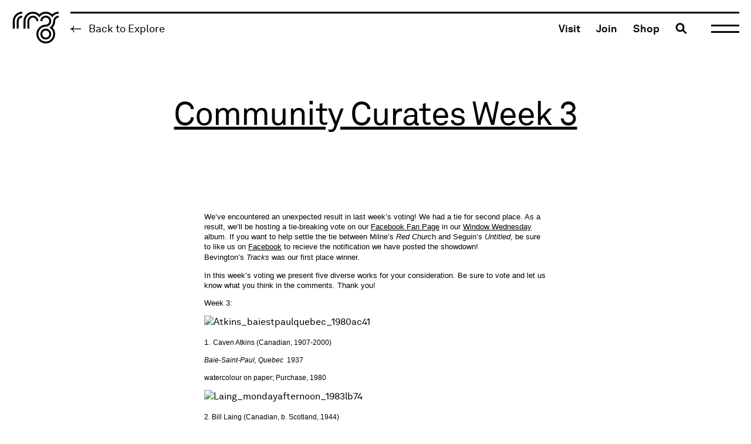

--- FILE ---
content_type: text/html; charset=UTF-8
request_url: https://rmg.on.ca/tag/stephen-livick/
body_size: 343068
content:

<!DOCTYPE html>
<html dir="ltr" lang="en-CA" prefix="og: https://ogp.me/ns#" class="no-js">
<head>
  
  <!-- Google Tag Manager -->
  <script>(function(w,d,s,l,i){w[l]=w[l]||[];w[l].push({'gtm.start':
  new Date().getTime(),event:'gtm.js'});var f=d.getElementsByTagName(s)[0],
  j=d.createElement(s),dl=l!='dataLayer'?'&l='+l:'';j.async=true;j.src=
  'https://www.googletagmanager.com/gtm.js?id='+i+dl;f.parentNode.insertBefore(j,f);
  })(window,document,'script','dataLayer','GTM-MFVVMQFG');</script>
  <!-- End Google Tag Manager -->

  <meta charset="UTF-8" />
  <!-- <meta name="viewport" content="width=device-width,initial-scale=1.0" /> -->
  <meta name="viewport" content="width=device-width, initial-scale=1, maximum-scale=1" />
  <title>Stephen Livick - The Robert McLaughlin Gallery</title>

  <link rel="profile" href="https://gmpg.org/xfn/11" />
  <link rel="pingback" href="https://rmg.on.ca/xmlrpc.php" />

  
		<!-- All in One SEO 4.9.3 - aioseo.com -->
	<meta name="robots" content="max-image-preview:large" />
	<link rel="canonical" href="https://rmg.on.ca/tag/stephen-livick/" />
	<meta name="generator" content="All in One SEO (AIOSEO) 4.9.3" />
		<script type="application/ld+json" class="aioseo-schema">
			{"@context":"https:\/\/schema.org","@graph":[{"@type":"BreadcrumbList","@id":"https:\/\/rmg.on.ca\/tag\/stephen-livick\/#breadcrumblist","itemListElement":[{"@type":"ListItem","@id":"https:\/\/rmg.on.ca#listItem","position":1,"name":"Home","item":"https:\/\/rmg.on.ca","nextItem":{"@type":"ListItem","@id":"https:\/\/rmg.on.ca\/tag\/stephen-livick\/#listItem","name":"Stephen Livick"}},{"@type":"ListItem","@id":"https:\/\/rmg.on.ca\/tag\/stephen-livick\/#listItem","position":2,"name":"Stephen Livick","previousItem":{"@type":"ListItem","@id":"https:\/\/rmg.on.ca#listItem","name":"Home"}}]},{"@type":"CollectionPage","@id":"https:\/\/rmg.on.ca\/tag\/stephen-livick\/#collectionpage","url":"https:\/\/rmg.on.ca\/tag\/stephen-livick\/","name":"Stephen Livick - The Robert McLaughlin Gallery","inLanguage":"en-CA","isPartOf":{"@id":"https:\/\/rmg.on.ca\/#website"},"breadcrumb":{"@id":"https:\/\/rmg.on.ca\/tag\/stephen-livick\/#breadcrumblist"}},{"@type":"Organization","@id":"https:\/\/rmg.on.ca\/#organization","name":"The Robert McLaughlin Gallery","description":"Here's what's going on at The Robert McLaughlin Gallery.","url":"https:\/\/rmg.on.ca\/"},{"@type":"WebSite","@id":"https:\/\/rmg.on.ca\/#website","url":"https:\/\/rmg.on.ca\/","name":"The Robert McLaughlin Gallery","description":"Here's what's going on at The Robert McLaughlin Gallery.","inLanguage":"en-CA","publisher":{"@id":"https:\/\/rmg.on.ca\/#organization"}}]}
		</script>
		<!-- All in One SEO -->

<link rel='dns-prefetch' href='//www.googletagmanager.com' />
<link rel="alternate" type="application/rss+xml" title="The Robert McLaughlin Gallery &raquo; Stephen Livick Tag Feed" href="https://rmg.on.ca/tag/stephen-livick/feed/" />
<style id='wp-img-auto-sizes-contain-inline-css' type='text/css'>
img:is([sizes=auto i],[sizes^="auto," i]){contain-intrinsic-size:3000px 1500px}
/*# sourceURL=wp-img-auto-sizes-contain-inline-css */
</style>
<style id='wp-emoji-styles-inline-css' type='text/css'>

	img.wp-smiley, img.emoji {
		display: inline !important;
		border: none !important;
		box-shadow: none !important;
		height: 1em !important;
		width: 1em !important;
		margin: 0 0.07em !important;
		vertical-align: -0.1em !important;
		background: none !important;
		padding: 0 !important;
	}
/*# sourceURL=wp-emoji-styles-inline-css */
</style>
<style id='wp-block-library-inline-css' type='text/css'>
:root{
  --wp-block-synced-color:#7a00df;
  --wp-block-synced-color--rgb:122, 0, 223;
  --wp-bound-block-color:var(--wp-block-synced-color);
  --wp-editor-canvas-background:#ddd;
  --wp-admin-theme-color:#007cba;
  --wp-admin-theme-color--rgb:0, 124, 186;
  --wp-admin-theme-color-darker-10:#006ba1;
  --wp-admin-theme-color-darker-10--rgb:0, 107, 160.5;
  --wp-admin-theme-color-darker-20:#005a87;
  --wp-admin-theme-color-darker-20--rgb:0, 90, 135;
  --wp-admin-border-width-focus:2px;
}
@media (min-resolution:192dpi){
  :root{
    --wp-admin-border-width-focus:1.5px;
  }
}
.wp-element-button{
  cursor:pointer;
}

:root .has-very-light-gray-background-color{
  background-color:#eee;
}
:root .has-very-dark-gray-background-color{
  background-color:#313131;
}
:root .has-very-light-gray-color{
  color:#eee;
}
:root .has-very-dark-gray-color{
  color:#313131;
}
:root .has-vivid-green-cyan-to-vivid-cyan-blue-gradient-background{
  background:linear-gradient(135deg, #00d084, #0693e3);
}
:root .has-purple-crush-gradient-background{
  background:linear-gradient(135deg, #34e2e4, #4721fb 50%, #ab1dfe);
}
:root .has-hazy-dawn-gradient-background{
  background:linear-gradient(135deg, #faaca8, #dad0ec);
}
:root .has-subdued-olive-gradient-background{
  background:linear-gradient(135deg, #fafae1, #67a671);
}
:root .has-atomic-cream-gradient-background{
  background:linear-gradient(135deg, #fdd79a, #004a59);
}
:root .has-nightshade-gradient-background{
  background:linear-gradient(135deg, #330968, #31cdcf);
}
:root .has-midnight-gradient-background{
  background:linear-gradient(135deg, #020381, #2874fc);
}
:root{
  --wp--preset--font-size--normal:16px;
  --wp--preset--font-size--huge:42px;
}

.has-regular-font-size{
  font-size:1em;
}

.has-larger-font-size{
  font-size:2.625em;
}

.has-normal-font-size{
  font-size:var(--wp--preset--font-size--normal);
}

.has-huge-font-size{
  font-size:var(--wp--preset--font-size--huge);
}

.has-text-align-center{
  text-align:center;
}

.has-text-align-left{
  text-align:left;
}

.has-text-align-right{
  text-align:right;
}

.has-fit-text{
  white-space:nowrap !important;
}

#end-resizable-editor-section{
  display:none;
}

.aligncenter{
  clear:both;
}

.items-justified-left{
  justify-content:flex-start;
}

.items-justified-center{
  justify-content:center;
}

.items-justified-right{
  justify-content:flex-end;
}

.items-justified-space-between{
  justify-content:space-between;
}

.screen-reader-text{
  border:0;
  clip-path:inset(50%);
  height:1px;
  margin:-1px;
  overflow:hidden;
  padding:0;
  position:absolute;
  width:1px;
  word-wrap:normal !important;
}

.screen-reader-text:focus{
  background-color:#ddd;
  clip-path:none;
  color:#444;
  display:block;
  font-size:1em;
  height:auto;
  left:5px;
  line-height:normal;
  padding:15px 23px 14px;
  text-decoration:none;
  top:5px;
  width:auto;
  z-index:100000;
}
html :where(.has-border-color){
  border-style:solid;
}

html :where([style*=border-top-color]){
  border-top-style:solid;
}

html :where([style*=border-right-color]){
  border-right-style:solid;
}

html :where([style*=border-bottom-color]){
  border-bottom-style:solid;
}

html :where([style*=border-left-color]){
  border-left-style:solid;
}

html :where([style*=border-width]){
  border-style:solid;
}

html :where([style*=border-top-width]){
  border-top-style:solid;
}

html :where([style*=border-right-width]){
  border-right-style:solid;
}

html :where([style*=border-bottom-width]){
  border-bottom-style:solid;
}

html :where([style*=border-left-width]){
  border-left-style:solid;
}
html :where(img[class*=wp-image-]){
  height:auto;
  max-width:100%;
}
:where(figure){
  margin:0 0 1em;
}

html :where(.is-position-sticky){
  --wp-admin--admin-bar--position-offset:var(--wp-admin--admin-bar--height, 0px);
}

@media screen and (max-width:600px){
  html :where(.is-position-sticky){
    --wp-admin--admin-bar--position-offset:0px;
  }
}

/*# sourceURL=wp-block-library-inline-css */
</style><style id='global-styles-inline-css' type='text/css'>
:root{--wp--preset--aspect-ratio--square: 1;--wp--preset--aspect-ratio--4-3: 4/3;--wp--preset--aspect-ratio--3-4: 3/4;--wp--preset--aspect-ratio--3-2: 3/2;--wp--preset--aspect-ratio--2-3: 2/3;--wp--preset--aspect-ratio--16-9: 16/9;--wp--preset--aspect-ratio--9-16: 9/16;--wp--preset--color--black: #000000;--wp--preset--color--cyan-bluish-gray: #abb8c3;--wp--preset--color--white: #ffffff;--wp--preset--color--pale-pink: #f78da7;--wp--preset--color--vivid-red: #cf2e2e;--wp--preset--color--luminous-vivid-orange: #ff6900;--wp--preset--color--luminous-vivid-amber: #fcb900;--wp--preset--color--light-green-cyan: #7bdcb5;--wp--preset--color--vivid-green-cyan: #00d084;--wp--preset--color--pale-cyan-blue: #8ed1fc;--wp--preset--color--vivid-cyan-blue: #0693e3;--wp--preset--color--vivid-purple: #9b51e0;--wp--preset--gradient--vivid-cyan-blue-to-vivid-purple: linear-gradient(135deg,rgb(6,147,227) 0%,rgb(155,81,224) 100%);--wp--preset--gradient--light-green-cyan-to-vivid-green-cyan: linear-gradient(135deg,rgb(122,220,180) 0%,rgb(0,208,130) 100%);--wp--preset--gradient--luminous-vivid-amber-to-luminous-vivid-orange: linear-gradient(135deg,rgb(252,185,0) 0%,rgb(255,105,0) 100%);--wp--preset--gradient--luminous-vivid-orange-to-vivid-red: linear-gradient(135deg,rgb(255,105,0) 0%,rgb(207,46,46) 100%);--wp--preset--gradient--very-light-gray-to-cyan-bluish-gray: linear-gradient(135deg,rgb(238,238,238) 0%,rgb(169,184,195) 100%);--wp--preset--gradient--cool-to-warm-spectrum: linear-gradient(135deg,rgb(74,234,220) 0%,rgb(151,120,209) 20%,rgb(207,42,186) 40%,rgb(238,44,130) 60%,rgb(251,105,98) 80%,rgb(254,248,76) 100%);--wp--preset--gradient--blush-light-purple: linear-gradient(135deg,rgb(255,206,236) 0%,rgb(152,150,240) 100%);--wp--preset--gradient--blush-bordeaux: linear-gradient(135deg,rgb(254,205,165) 0%,rgb(254,45,45) 50%,rgb(107,0,62) 100%);--wp--preset--gradient--luminous-dusk: linear-gradient(135deg,rgb(255,203,112) 0%,rgb(199,81,192) 50%,rgb(65,88,208) 100%);--wp--preset--gradient--pale-ocean: linear-gradient(135deg,rgb(255,245,203) 0%,rgb(182,227,212) 50%,rgb(51,167,181) 100%);--wp--preset--gradient--electric-grass: linear-gradient(135deg,rgb(202,248,128) 0%,rgb(113,206,126) 100%);--wp--preset--gradient--midnight: linear-gradient(135deg,rgb(2,3,129) 0%,rgb(40,116,252) 100%);--wp--preset--font-size--small: 13px;--wp--preset--font-size--medium: 20px;--wp--preset--font-size--large: 36px;--wp--preset--font-size--x-large: 42px;--wp--preset--spacing--20: 0.44rem;--wp--preset--spacing--30: 0.67rem;--wp--preset--spacing--40: 1rem;--wp--preset--spacing--50: 1.5rem;--wp--preset--spacing--60: 2.25rem;--wp--preset--spacing--70: 3.38rem;--wp--preset--spacing--80: 5.06rem;--wp--preset--shadow--natural: 6px 6px 9px rgba(0, 0, 0, 0.2);--wp--preset--shadow--deep: 12px 12px 50px rgba(0, 0, 0, 0.4);--wp--preset--shadow--sharp: 6px 6px 0px rgba(0, 0, 0, 0.2);--wp--preset--shadow--outlined: 6px 6px 0px -3px rgb(255, 255, 255), 6px 6px rgb(0, 0, 0);--wp--preset--shadow--crisp: 6px 6px 0px rgb(0, 0, 0);}:where(.is-layout-flex){gap: 0.5em;}:where(.is-layout-grid){gap: 0.5em;}body .is-layout-flex{display: flex;}.is-layout-flex{flex-wrap: wrap;align-items: center;}.is-layout-flex > :is(*, div){margin: 0;}body .is-layout-grid{display: grid;}.is-layout-grid > :is(*, div){margin: 0;}:where(.wp-block-columns.is-layout-flex){gap: 2em;}:where(.wp-block-columns.is-layout-grid){gap: 2em;}:where(.wp-block-post-template.is-layout-flex){gap: 1.25em;}:where(.wp-block-post-template.is-layout-grid){gap: 1.25em;}.has-black-color{color: var(--wp--preset--color--black) !important;}.has-cyan-bluish-gray-color{color: var(--wp--preset--color--cyan-bluish-gray) !important;}.has-white-color{color: var(--wp--preset--color--white) !important;}.has-pale-pink-color{color: var(--wp--preset--color--pale-pink) !important;}.has-vivid-red-color{color: var(--wp--preset--color--vivid-red) !important;}.has-luminous-vivid-orange-color{color: var(--wp--preset--color--luminous-vivid-orange) !important;}.has-luminous-vivid-amber-color{color: var(--wp--preset--color--luminous-vivid-amber) !important;}.has-light-green-cyan-color{color: var(--wp--preset--color--light-green-cyan) !important;}.has-vivid-green-cyan-color{color: var(--wp--preset--color--vivid-green-cyan) !important;}.has-pale-cyan-blue-color{color: var(--wp--preset--color--pale-cyan-blue) !important;}.has-vivid-cyan-blue-color{color: var(--wp--preset--color--vivid-cyan-blue) !important;}.has-vivid-purple-color{color: var(--wp--preset--color--vivid-purple) !important;}.has-black-background-color{background-color: var(--wp--preset--color--black) !important;}.has-cyan-bluish-gray-background-color{background-color: var(--wp--preset--color--cyan-bluish-gray) !important;}.has-white-background-color{background-color: var(--wp--preset--color--white) !important;}.has-pale-pink-background-color{background-color: var(--wp--preset--color--pale-pink) !important;}.has-vivid-red-background-color{background-color: var(--wp--preset--color--vivid-red) !important;}.has-luminous-vivid-orange-background-color{background-color: var(--wp--preset--color--luminous-vivid-orange) !important;}.has-luminous-vivid-amber-background-color{background-color: var(--wp--preset--color--luminous-vivid-amber) !important;}.has-light-green-cyan-background-color{background-color: var(--wp--preset--color--light-green-cyan) !important;}.has-vivid-green-cyan-background-color{background-color: var(--wp--preset--color--vivid-green-cyan) !important;}.has-pale-cyan-blue-background-color{background-color: var(--wp--preset--color--pale-cyan-blue) !important;}.has-vivid-cyan-blue-background-color{background-color: var(--wp--preset--color--vivid-cyan-blue) !important;}.has-vivid-purple-background-color{background-color: var(--wp--preset--color--vivid-purple) !important;}.has-black-border-color{border-color: var(--wp--preset--color--black) !important;}.has-cyan-bluish-gray-border-color{border-color: var(--wp--preset--color--cyan-bluish-gray) !important;}.has-white-border-color{border-color: var(--wp--preset--color--white) !important;}.has-pale-pink-border-color{border-color: var(--wp--preset--color--pale-pink) !important;}.has-vivid-red-border-color{border-color: var(--wp--preset--color--vivid-red) !important;}.has-luminous-vivid-orange-border-color{border-color: var(--wp--preset--color--luminous-vivid-orange) !important;}.has-luminous-vivid-amber-border-color{border-color: var(--wp--preset--color--luminous-vivid-amber) !important;}.has-light-green-cyan-border-color{border-color: var(--wp--preset--color--light-green-cyan) !important;}.has-vivid-green-cyan-border-color{border-color: var(--wp--preset--color--vivid-green-cyan) !important;}.has-pale-cyan-blue-border-color{border-color: var(--wp--preset--color--pale-cyan-blue) !important;}.has-vivid-cyan-blue-border-color{border-color: var(--wp--preset--color--vivid-cyan-blue) !important;}.has-vivid-purple-border-color{border-color: var(--wp--preset--color--vivid-purple) !important;}.has-vivid-cyan-blue-to-vivid-purple-gradient-background{background: var(--wp--preset--gradient--vivid-cyan-blue-to-vivid-purple) !important;}.has-light-green-cyan-to-vivid-green-cyan-gradient-background{background: var(--wp--preset--gradient--light-green-cyan-to-vivid-green-cyan) !important;}.has-luminous-vivid-amber-to-luminous-vivid-orange-gradient-background{background: var(--wp--preset--gradient--luminous-vivid-amber-to-luminous-vivid-orange) !important;}.has-luminous-vivid-orange-to-vivid-red-gradient-background{background: var(--wp--preset--gradient--luminous-vivid-orange-to-vivid-red) !important;}.has-very-light-gray-to-cyan-bluish-gray-gradient-background{background: var(--wp--preset--gradient--very-light-gray-to-cyan-bluish-gray) !important;}.has-cool-to-warm-spectrum-gradient-background{background: var(--wp--preset--gradient--cool-to-warm-spectrum) !important;}.has-blush-light-purple-gradient-background{background: var(--wp--preset--gradient--blush-light-purple) !important;}.has-blush-bordeaux-gradient-background{background: var(--wp--preset--gradient--blush-bordeaux) !important;}.has-luminous-dusk-gradient-background{background: var(--wp--preset--gradient--luminous-dusk) !important;}.has-pale-ocean-gradient-background{background: var(--wp--preset--gradient--pale-ocean) !important;}.has-electric-grass-gradient-background{background: var(--wp--preset--gradient--electric-grass) !important;}.has-midnight-gradient-background{background: var(--wp--preset--gradient--midnight) !important;}.has-small-font-size{font-size: var(--wp--preset--font-size--small) !important;}.has-medium-font-size{font-size: var(--wp--preset--font-size--medium) !important;}.has-large-font-size{font-size: var(--wp--preset--font-size--large) !important;}.has-x-large-font-size{font-size: var(--wp--preset--font-size--x-large) !important;}
/*# sourceURL=global-styles-inline-css */
</style>
<style id='core-block-supports-inline-css' type='text/css'>
/**
 * Core styles: block-supports
 */

/*# sourceURL=core-block-supports-inline-css */
</style>

<style id='classic-theme-styles-inline-css' type='text/css'>
/**
 * These rules are needed for backwards compatibility.
 * They should match the button element rules in the base theme.json file.
 */
.wp-block-button__link {
	color: #ffffff;
	background-color: #32373c;
	border-radius: 9999px; /* 100% causes an oval, but any explicit but really high value retains the pill shape. */

	/* This needs a low specificity so it won't override the rules from the button element if defined in theme.json. */
	box-shadow: none;
	text-decoration: none;

	/* The extra 2px are added to size solids the same as the outline versions.*/
	padding: calc(0.667em + 2px) calc(1.333em + 2px);

	font-size: 1.125em;
}

.wp-block-file__button {
	background: #32373c;
	color: #ffffff;
	text-decoration: none;
}

/*# sourceURL=/wp-includes/css/classic-themes.css */
</style>
<link rel='stylesheet' id='mclaughlin-admin-styles-css' href='https://rmg.on.ca/wp-content/plugins/mclaughlin-admin/public/mclaughlin-admin.css?ver=1.14.2' type='text/css' media='all' />
<link rel='stylesheet' id='mclaughlin-main-style-css' href='https://rmg.on.ca/wp-content/themes/mclaughlin/public/main.css?ver=1.14.8' type='text/css' media='screen' />
<link rel='stylesheet' id='wp-block-heading-css' href='https://rmg.on.ca/wp-includes/blocks/heading/style.css?ver=6.9' type='text/css' media='all' />
<link rel='stylesheet' id='wp-block-paragraph-css' href='https://rmg.on.ca/wp-includes/blocks/paragraph/style.css?ver=6.9' type='text/css' media='all' />
<link rel='stylesheet' id='wp-block-media-text-css' href='https://rmg.on.ca/wp-includes/blocks/media-text/style.css?ver=6.9' type='text/css' media='all' />
<script type="text/javascript" id="mclaughlin-main-script-js-extra">
/* <![CDATA[ */
var mclaughlin_theme_globals = {"ajaxurl":"https://rmg.on.ca/wp-admin/admin-ajax.php","resturl":"https://rmg.on.ca/wp-json/mclaughlin"};
//# sourceURL=mclaughlin-main-script-js-extra
/* ]]> */
</script>
<script src="https://rmg.on.ca/wp-content/themes/mclaughlin/public/main.bundle.js?ver=1.14.8" defer="defer" type="text/javascript"></script>

<!-- Google tag (gtag.js) snippet added by Site Kit -->
<!-- Google Analytics snippet added by Site Kit -->
<script type="text/javascript" src="https://www.googletagmanager.com/gtag/js?id=GT-TNG37DM" id="google_gtagjs-js" async></script>
<script type="text/javascript" id="google_gtagjs-js-after">
/* <![CDATA[ */
window.dataLayer = window.dataLayer || [];function gtag(){dataLayer.push(arguments);}
gtag("set","linker",{"domains":["rmg.on.ca"]});
gtag("js", new Date());
gtag("set", "developer_id.dZTNiMT", true);
gtag("config", "GT-TNG37DM");
//# sourceURL=google_gtagjs-js-after
/* ]]> */
</script>
<link rel="https://api.w.org/" href="https://rmg.on.ca/wp-json/" /><link rel="alternate" title="JSON" type="application/json" href="https://rmg.on.ca/wp-json/wp/v2/tags/46" /><link rel="EditURI" type="application/rsd+xml" title="RSD" href="https://rmg.on.ca/xmlrpc.php?rsd" />
<meta name="generator" content="WordPress 6.9" />
<meta name="generator" content="Site Kit by Google 1.170.0" /></head>

<body class="archive tag tag-stephen-livick tag-46 wp-theme-mclaughlin">
  <a class="u-sr-only skip-link wp-block-button__link" href="#content" title="Skip to content">Skip to content</a>

  
<header class="site-header" role="banner">

  <div class="site-header-column mod-left">
    <h1 class="site-header-branding">
      <a class="site-header-branding-link" href="https://rmg.on.ca/" rel="home">
        <span class="u-sr-only">The Robert McLaughlin Gallery</span>
        <svg class="logo" xmlns="http://www.w3.org/2000/svg" viewBox="0 0 998.7 1144.77">
  <g class="logo-logo">
    <path d="M265.57,558.53H224.09v-158c0-110,89.47-199.45,199.45-199.45v41.47c-87.11,0-158,70.87-158,158Z" transform="translate(-201.02 -201.02)" fill="currentColor" />
    <path d="M348.62,558.53H307.14v-158A116.51,116.51,0,0,1,423.52,284.1v41.47a75,75,0,0,0-74.9,74.91Z" transform="translate(-201.02 -201.02)" fill="currentColor" />
    <path d="M576.08,558.53H534.6v-158a116.38,116.38,0,0,1,232.76,0H725.89a74.91,74.91,0,1,0-149.81,0Z" transform="translate(-201.02 -201.02)" fill="currentColor" />
    <path d="M925.37,600a74.83,74.83,0,1,1-74.83,74.83A74.92,74.92,0,0,1,925.37,600m0-41.47a116.31,116.31,0,1,0,116.31,116.3,116.31,116.31,0,0,0-116.31-116.3Z" transform="translate(-201.02 -201.02)" fill="currentColor" />
    <path d="M1062.53,255.88a198.94,198.94,0,0,0-274.37,0A198.71,198.71,0,0,0,651,201c-110,0-199.45,89.48-199.45,199.46v158H493v-158c0-87.11,70.86-158,158-158a157.45,157.45,0,0,1,110.18,44.91l-.06.08a159.16,159.16,0,0,1,27,34.86l0-.07,0,.06a159.33,159.33,0,0,1,27-34.85l-.05-.08a157.62,157.62,0,0,1,220.35,0l-.06.1a159.16,159.16,0,0,1,27,34.86l0-.1a.25.25,0,0,1,0,.07,159.4,159.4,0,0,1,27-34.85l0-.08a157.4,157.4,0,0,1,110.15-44.89V201A198.67,198.67,0,0,0,1062.53,255.88Z" transform="translate(-201.02 -201.02)" fill="currentColor" />
    <path d="M1083.35,400.48a157.41,157.41,0,0,1-44.9,110.15l-.08-.05a158.91,158.91,0,0,1-34.85,27l.07,0-.06,0a159.16,159.16,0,0,1,34.86,27l.08-.05a157.55,157.55,0,0,1,45,110.32c0,87.18-70.92,158.1-158.1,158.1S767.27,762.14,767.27,675s70.91-158.1,158.09-158.1h.29l1.47,0a116,116,0,0,0,72.75-27l0,0a116.61,116.61,0,0,0,37.3-56.89c0-.13.08-.26.11-.38q.81-2.82,1.48-5.7c0-.2.09-.4.14-.6q.65-2.83,1.15-5.71l.09-.56q.53-3.06.89-6.17s0-.08,0-.12a116.54,116.54,0,0,0-8.36-58.37l-.06-.14q-1-2.47-2.21-4.89a2.55,2.55,0,0,1-.13-.29c-.76-1.56-1.56-3.11-2.38-4.63l-.21-.39c-.81-1.5-1.66-3-2.53-4.41-.1-.16-.18-.32-.28-.48-.87-1.43-1.78-2.83-2.71-4.22-.11-.16-.21-.33-.32-.5-.93-1.37-1.89-2.71-2.88-4-.13-.17-.25-.35-.37-.52-1-1.32-2-2.61-3.06-3.89l-.4-.51q-1.58-1.89-3.23-3.72c-.15-.17-.29-.34-.44-.5-1.11-1.23-2.26-2.42-3.43-3.6l-.42-.43q-1.8-1.8-3.68-3.52l-.35-.33c-1.28-1.16-2.58-2.28-3.91-3.38l-.31-.28c-1.38-1.13-2.79-2.24-4.22-3.31l-.17-.13q-2.22-1.67-4.51-3.21l0,0A116.34,116.34,0,0,0,809,400.48h41.48a74.92,74.92,0,1,1,75.21,74.91h-.28c-110,0-199.58,89.53-199.58,199.58s89.53,199.58,199.58,199.58S1125,785,1125,675a198.8,198.8,0,0,0-55-137.33,198.69,198.69,0,0,0,54.84-137.15,75,75,0,0,1,74.91-74.91V284.1A116.51,116.51,0,0,0,1083.35,400.48Z" transform="translate(-201.02 -201.02)" fill="currentColor" />
  </g>

  <g class="logo-text">
    <path d="M252.8,685.64V793.32H237.32V685.64H201V671.36H289.1v14.28Z" transform="translate(-201.02 -201.02)" fill="currentColor" />
    <path d="M357.9,793.32V738.1c0-13.07-5.34-20.81-19.1-20.81-8.43,0-15.14,5.5-18.92,13.42-2.92,6.36-3.1,15.48-3.1,22.19v40.42H302.16V669.12h14.62V717.8c5.16-8.94,15.66-13.76,25.46-13.76,19.78,0,30.28,11.87,30.28,32v57.28Z" transform="translate(-201.02 -201.02)" fill="currentColor" />
    <path d="M464.53,754.62H403c0,7.91,3.1,16.51,8.43,21.84,4,4,9.29,6.2,16,6.2,6.88,0,12.55-1.9,16.17-5.68,2.41-2.41,4-4.82,5.16-9.46H463A32.06,32.06,0,0,1,449.57,789a40.06,40.06,0,0,1-22.19,6.54,37.08,37.08,0,0,1-28.9-13.08c-7.23-8.43-10.84-20-10.84-32.34,0-10.49,1.89-19.78,6.71-27.86,6.19-10.5,17.72-18.24,32.86-18.24,11.18,0,20.12,4.3,26.49,11.18,7.05,7.74,11.18,18.93,11,30.62Zm-20.12-30.28c-3.62-4.81-9.46-7.91-17.2-7.91-15.83,0-23.57,12.9-23.92,25.63h46.45C449.74,735.52,447.85,729,444.41,724.34Z" transform="translate(-201.02 -201.02)" fill="currentColor" />
    <path d="M288.07,965.32,265,914.58H231.3v50.74H216v-122h47.82c14.28,0,24.26,4,31,10.84A34.54,34.54,0,0,1,304.41,879c0,10.66-3.44,17.89-9.29,24.08a35.14,35.14,0,0,1-14.62,8.6l24.42,53.67ZM263.81,857.47H231.3V900.3h32.51c14.45,0,24.77-5.85,24.77-21.33S278.26,857.47,263.81,857.47Z" transform="translate(-201.02 -201.02)" fill="currentColor" />
    <path d="M380.08,957.41c-6.36,6.19-15.31,10.15-26.32,10.15s-19.95-4-26.32-10.15c-9.46-9.29-12.38-21.85-12.38-35.61s2.92-26.32,12.38-35.61C333.81,880,342.75,876,353.76,876s20,4,26.32,10.15c9.46,9.29,12.39,21.85,12.39,35.61S389.54,948.12,380.08,957.41Zm-10.66-62.62a22.89,22.89,0,0,0-31.31,0c-6.19,6.37-8.09,16.86-8.09,27s1.9,20.64,8.09,27a22.89,22.89,0,0,0,31.31,0c6.19-6.37,8.08-16.86,8.08-27S375.61,901.16,369.42,894.79Z" transform="translate(-201.02 -201.02)" fill="currentColor" />
    <path d="M473.65,958.1c-5.68,5.85-13.93,9.46-24.6,9.46-9.8,0-21-4.82-26-13.59l-1,11.35H409.14V841.12h14.63v47.31c4.64-7.91,15.82-12.39,25.28-12.39,10.15,0,18.24,3.44,23.91,8.78,8.78,8.43,13.25,22.19,13.25,37.15C486.21,936.42,481.91,949.67,473.65,958.1Zm-27-69.67a20.06,20.06,0,0,0-14.1,5.68c-7.23,6.36-9.63,16.85-9.63,27.69s2.4,21.33,9.63,27.7a20.09,20.09,0,0,0,14.1,5.67c19.44,0,24.6-17.37,24.6-33.37S466.08,888.43,446.64,888.43Z" transform="translate(-201.02 -201.02)" fill="currentColor" />
    <path d="M576.33,926.62H514.75c0,7.91,3.09,16.51,8.43,21.84,4,4,9.29,6.2,16,6.2,6.88,0,12.55-1.9,16.17-5.68,2.4-2.41,3.95-4.82,5.16-9.46h14.28A32.06,32.06,0,0,1,561.37,961a40.11,40.11,0,0,1-22.19,6.54,37.1,37.1,0,0,1-28.9-13.07c-7.23-8.43-10.84-20-10.84-32.34,0-10.5,1.89-19.79,6.71-27.87C512.34,883.79,523.87,876,539,876c11.18,0,20.12,4.3,26.49,11.18,7,7.75,11.18,18.93,11,30.62Zm-20.12-30.28c-3.62-4.81-9.46-7.91-17.2-7.91-15.83,0-23.57,12.9-23.92,25.63h46.45C561.54,907.52,559.65,901,556.21,896.34Z" transform="translate(-201.02 -201.02)" fill="currentColor" />
    <path d="M631.37,891.87a23.91,23.91,0,0,0-16.51,6.88c-7.06,6.71-7.92,18.75-7.92,27.87v38.7H592.49v-87H605.4l1.2,15.31c4.47-10.67,15-15.83,26-15.83a47,47,0,0,1,6.89.52v14.28A42.51,42.51,0,0,0,631.37,891.87Z" transform="translate(-201.02 -201.02)" fill="currentColor" />
    <path d="M688,966.53C669.21,966.53,664,954.66,664,943V890.84H647.19V878.28H664V856.09l14.63-3.44v25.63h25.8v12.56h-25.8v50.4c0,8.43,3.61,11.87,11.69,11.87a107.22,107.22,0,0,0,15-1.55v12.56A63.12,63.12,0,0,1,688,966.53Z" transform="translate(-201.02 -201.02)" fill="currentColor" />
    <path d="M318.34,1137.32V1034.45L280.5,1135.6h-12l-37.85-102v103.73H216v-122h22l36.81,99.26,36.64-99.26H333v122Z" transform="translate(-201.02 -201.02)" fill="currentColor" />
    <path d="M415,1130.1c-6.19,6-14.45,9.46-25.12,9.46-15.65,0-25.63-7.23-31.82-16.34-4.64-6.88-7.23-16.34-7.23-29.42s2.59-22.53,7.23-29.41c6.19-9.12,16-16.35,31.65-16.35,10.32,0,18.75,3.44,24.77,9.29a33.34,33.34,0,0,1,10.32,22.37H410c-.69-6-2.92-10.33-6.19-13.59a20.38,20.38,0,0,0-14.11-5.34,22,22,0,0,0-15.14,5.68c-6.88,5.85-8.77,16.69-8.77,27.35s1.89,21.5,8.77,27.35a22,22,0,0,0,15.14,5.68,20.39,20.39,0,0,0,14.8-5.85,21.47,21.47,0,0,0,5.84-12.9h14.8A32.75,32.75,0,0,1,415,1130.1Z" transform="translate(-201.02 -201.02)" fill="currentColor" />
    <path d="M441.65,1137.32v-122H457V1123h58.66v14.28Z" transform="translate(-201.02 -201.02)" fill="currentColor" />
    <path d="M595.6,1138.53c-7.74,0-12.56-5.85-12.56-13.25h-.34c-5,8.77-15.83,14.28-28,14.28-20,0-29.94-13.42-29.94-26.84,0-11.18,7.23-25.8,31-27.18l26.49-1.54v-6.37c0-4.3-.52-9.63-4.48-13.24-2.92-2.76-7.22-4.48-14.27-4.48-7.91,0-12.9,2.24-15.83,5.16a14.3,14.3,0,0,0-4.3,10.5H529a25.86,25.86,0,0,1,7.57-18.24c5.85-6.19,16.17-9.29,26.84-9.29,16.86,0,26.49,7.23,30.62,16.69a33.36,33.36,0,0,1,2.58,13.42v42.14c0,4.65,1.89,5.85,4.81,5.85a21.49,21.49,0,0,0,3.79-.51v10.83A20.23,20.23,0,0,1,595.6,1138.53Zm-13.42-43.18-23.4,1.38c-8.77.51-19.09,4.64-19.09,15.65,0,7.74,4.82,15,17.2,15,6.71,0,13.25-2.24,17.89-7.06,5.16-5.33,7.4-12.55,7.4-19.78Z" transform="translate(-201.02 -201.02)" fill="currentColor" />
    <path d="M674.37,1137.32l-1.2-13.24c-4.47,10-15.65,15.31-25.8,15.31-19.79,0-29.76-11.87-29.76-32v-57.11h14.62v55c0,13.07,4.81,20.81,18.58,20.81a19.64,19.64,0,0,0,14.44-6.53c5.51-5.68,7.23-15.14,7.23-24.09v-45.24H687.1v87Z" transform="translate(-201.02 -201.02)" fill="currentColor" />
    <path d="M777.4,1167.77c-8.43,8.26-22.88,10.15-35.09,10.15-11.53,0-24.6-1.72-33-10.15a21,21,0,0,1-6.19-15.48c0-9.12,5.5-15.83,12.38-19.27a15.72,15.72,0,0,1-10.15-14.62c0-7.74,5-13.76,11.53-16.86a30.74,30.74,0,0,1-10-22.53c0-9.46,3.27-16,8.26-21.16,6-6.19,14.27-9.81,25.8-9.81,8.26,0,14.62,1.9,20,5.16,2.92-7.74,9.63-12.21,17.88-12.21a34.77,34.77,0,0,1,4.31.35v11.86a19.05,19.05,0,0,0-3.27-.17c-5.68,0-9.81,3.1-10.67,7.92,3.62,4.64,5.68,10.32,5.68,18.06a30.8,30.8,0,0,1-7.92,20.81c-5.67,6.2-14.44,10.32-26,10.32a38.43,38.43,0,0,1-14.62-2.4c-3.27,1-7,3.61-7.4,7.74-.51,7.56,7.57,8.43,13.08,8.6,5.67.17,17.2,0,17.2,0,10.32,0,21.84,2.06,28.72,9.11a23.43,23.43,0,0,1,6.89,17A24.4,24.4,0,0,1,777.4,1167.77Zm-34.23-31.31H727.34c-5.85,1.9-11,7.06-11,13.76a12.3,12.3,0,0,0,3.61,9.12c5.68,5.68,15.66,6,23.23,6,7.39,0,18.23-.69,23.73-6.19a12.17,12.17,0,0,0,3.62-9C770.52,1135.43,754.18,1136.46,743.17,1136.46Zm-2.41-76.55c-11.87,0-19.78,8.09-19.78,19.1s7.39,19.44,19.78,19.44c11.87,0,19.78-8.43,19.78-19.44S753.14,1059.91,740.76,1059.91Z" transform="translate(-201.02 -201.02)" fill="currentColor" />
    <path d="M853.94,1137.32V1082.1c0-13.07-5.33-20.81-19.09-20.81-8.44,0-15.14,5.5-18.93,13.42-2.92,6.36-3.09,15.48-3.09,22.19v40.42H798.2v-124.2h14.63v48.69c5.16-9,15.65-13.77,25.45-13.77,19.79,0,30.28,11.87,30.28,32v57.28Z" transform="translate(-201.02 -201.02)" fill="currentColor" />
    <path d="M908.28,1138.36c-12.73,0-18.23-7.57-18.23-21.34v-103.9h14.62v103c0,5.85,1.89,8.95,7.91,8.95a56.92,56.92,0,0,0,6-.17v12.38S915.34,1138.36,908.28,1138.36Z" transform="translate(-201.02 -201.02)" fill="currentColor" />
    <path d="M934.42,1030.33v-17.21h17v17.21Zm1,107v-87h15v87Z" transform="translate(-201.02 -201.02)" fill="currentColor" />
    <path d="M1029.55,1137.32V1082.1c0-13.07-5.34-20.81-19.1-20.81-8.43,0-15.14,5.5-18.92,13.42-2.93,6.36-3.1,15.48-3.1,22.19v40.42H973.81v-87h12.73l1.2,13.07c4.48-10,16.52-15.31,26.32-15.31,19.79,0,30.11,11.87,30.11,32v57.28Z" transform="translate(-201.02 -201.02)" fill="currentColor" />
    <path d="M292.37,1309.32l-2.58-14.62c-6,10-19.44,17-33.2,17-12.22,0-24.09-4-32.86-12.56-12.38-12-15.82-28.89-15.82-50.74,0-19.44,2.58-37.33,15.82-50.23a46.73,46.73,0,0,1,32.86-13.08c13.76,0,26.49,4.82,34.92,13.77A36.57,36.57,0,0,1,302,1222.62H286a23.11,23.11,0,0,0-5.5-13.41c-5.51-6.54-13.94-9.64-23.91-9.64a31,31,0,0,0-22.19,9.29c-10,10.33-10.67,26.84-10.67,39.57,0,12.21.86,29.76,11,40.08,5.85,6,13.59,8.77,21.85,8.77,8.6,0,16.68-2.92,22.19-8.43,8.08-7.91,10.49-19.78,10.49-31H256.59v-14.28H303v65.71Z" transform="translate(-201.02 -201.02)" fill="currentColor" />
    <path d="M389.89,1310.53c-7.74,0-12.56-5.85-12.56-13.25H377c-5,8.77-15.83,14.28-28,14.28-20,0-29.94-13.42-29.94-26.84,0-11.18,7.23-25.8,31-27.17l26.49-1.55v-6.37c0-4.3-.52-9.63-4.47-13.24-2.93-2.76-7.23-4.48-14.28-4.48-7.91,0-12.9,2.24-15.83,5.16a14.3,14.3,0,0,0-4.3,10.5H323.32a25.81,25.81,0,0,1,7.56-18.24c5.85-6.19,16.18-9.28,26.84-9.28,16.86,0,26.49,7.22,30.62,16.68a33.36,33.36,0,0,1,2.58,13.42v42.14c0,4.65,1.89,5.85,4.82,5.85a21.48,21.48,0,0,0,3.78-.51v10.83A20.23,20.23,0,0,1,389.89,1310.53Zm-13.42-43.18-23.4,1.38c-8.77.51-19.09,4.64-19.09,15.65,0,7.74,4.82,15,17.2,15,6.71,0,13.25-2.24,17.89-7.06,5.17-5.33,7.4-12.55,7.4-19.78Z" transform="translate(-201.02 -201.02)" fill="currentColor" />
    <path d="M435.29,1310.36c-12.73,0-18.23-7.57-18.23-21.33V1185.12h14.62v103c0,5.85,1.89,8.95,7.91,8.95a56.92,56.92,0,0,0,6-.17v12.38S442.34,1310.36,435.29,1310.36Z" transform="translate(-201.02 -201.02)" fill="currentColor" />
    <path d="M480.18,1310.36c-12.73,0-18.24-7.57-18.24-21.33V1185.12h14.63v103c0,5.85,1.89,8.95,7.91,8.95a57.17,57.17,0,0,0,6-.17v12.38S487.23,1310.36,480.18,1310.36Z" transform="translate(-201.02 -201.02)" fill="currentColor" />
    <path d="M576.5,1270.62H514.92c0,7.91,3.1,16.51,8.43,21.84,4,4,9.29,6.2,16,6.2,6.88,0,12.55-1.89,16.17-5.68,2.41-2.41,4-4.82,5.16-9.46H575a32.06,32.06,0,0,1-13.42,21.5,40.09,40.09,0,0,1-22.19,6.54,37.1,37.1,0,0,1-28.9-13.07c-7.23-8.43-10.84-20-10.84-32.34,0-10.5,1.89-19.79,6.71-27.87,6.19-10.49,17.72-18.23,32.86-18.23,11.18,0,20.12,4.3,26.49,11.18,7.05,7.74,11.18,18.92,11,30.62Zm-20.12-30.28c-3.62-4.81-9.46-7.91-17.2-7.91-15.83,0-23.57,12.9-23.92,25.63h46.45C561.71,1251.53,559.82,1245,556.38,1240.34Z" transform="translate(-201.02 -201.02)" fill="currentColor" />
    <path d="M631.54,1235.87a23.91,23.91,0,0,0-16.51,6.88c-7.06,6.71-7.92,18.75-7.92,27.87v38.7H592.66v-87h12.91l1.2,15.31c4.47-10.66,15-15.83,26-15.83a46.76,46.76,0,0,1,6.88.52v14.28A42.41,42.41,0,0,0,631.54,1235.87Z" transform="translate(-201.02 -201.02)" fill="currentColor" />
    <path d="M687.44,1327.21c-4.13,11.18-10.5,18.58-23.57,18.58a47.92,47.92,0,0,1-13.25-1.72v-12.73a40.4,40.4,0,0,0,10.32,1.38c6.2,0,10.67-2.24,13.08-8.78l5.51-14.62-34.75-87h16.51l25.63,68.64,24.43-68.64h15.31Z" transform="translate(-201.02 -201.02)" fill="currentColor" />
  </g>
</svg>      </a>
    </h1>
  </div>

  <div class="site-header-column mod-right">
    
<div class="breadcrumbs">
  <!-- 1. This page has a parent page -->
      <!-- Any archive template (Events archive or the collections or exhibitions page for now). -->
    <a class="breadcrumbs-link" href="https://rmg.on.ca/explore" >
      Back to Explore    </a>

  <!-- 3. This is a single post -->
  </div>

    
    <div class="site-header-quick-menu">
      <div class="menu-quick-menu-container"><ul id="menu-quick-menu" class="menu"><li id="menu-item-13353" class="mod-hide-from-takeover menu-item menu-item-type-post_type menu-item-object-page menu-item-13353"><a href="https://rmg.on.ca/visit/">Visit</a></li>
<li id="menu-item-16166" class="menu-item menu-item-type-post_type menu-item-object-page menu-item-16166"><a href="https://rmg.on.ca/support/membership/">Join</a></li>
<li id="menu-item-13355" class="menu-item menu-item-type-custom menu-item-object-custom menu-item-13355"><a href="https://shoprmg.ca/">Shop</a></li>
</ul></div>    </div>
    
    <div class="site-header-search is-hidden">
      <div class="search-wrapper">
  <button class="search-toggle">
    <span class="u-sr-only">Toggle search input</span>
  </button>

  <form class="search-form is-hidden" id="search-form" autocomplete="off" role="search" method="get" action="https://rmg.on.ca/">
    <label class="u-sr-only" for="s">Search for:</label>
    <input class="search-input" id="search-input" type="text" name="s" value="" />
    <button class="search-submit" type="submit">
      <label class="u-sr-only" for="s">Submit Search</label>
    </button>
  </form>
</div>
    </div>

    
<nav id="nav" role="navigation" class="nav">
  <button id="nav-open" class="nav-toggle" aria-controls="nav-panel" aria-expanded="false">
    <span class="nav-toggle-line"></span>  
    <span class="nav-toggle-text is-animating">Menu</span>
    <span class="nav-toggle-line"></span>  
  </button>
  <div id="nav-panel" class="nav-panel" hidden>
    <div class="nav-content">
      <div class="nav-primary-menu">
  <div class="menu-main-menu-container"><ul id="menu-main-menu" class="menu"><li id="menu-item-12887" class="is-explore menu-item menu-item-type-post_type menu-item-object-page menu-item-has-children menu-item-12887"><a href="https://rmg.on.ca/explore/">Explore</a>
<ul class="sub-menu">
	<li id="menu-item-13817" class="menu-item menu-item-type-custom menu-item-object-custom menu-item-13817"><a href="https://rmg.on.ca/exhibitions">Exhibitions</a></li>
	<li id="menu-item-23785" class="menu-item menu-item-type-post_type menu-item-object-page menu-item-23785"><a href="https://rmg.on.ca/collections/">Collections</a></li>
	<li id="menu-item-12894" class="menu-item menu-item-type-custom menu-item-object-custom menu-item-12894"><a href="https://rmg.on.ca/events">Calendar</a></li>
</ul>
</li>
<li id="menu-item-12888" class="is-participate menu-item menu-item-type-post_type menu-item-object-page menu-item-has-children menu-item-12888"><a href="https://rmg.on.ca/participate/">Participate</a>
<ul class="sub-menu">
	<li id="menu-item-13818" class="menu-item menu-item-type-post_type menu-item-object-page menu-item-13818"><a href="https://rmg.on.ca/participate/public-programs/">Public Programs</a></li>
	<li id="menu-item-13819" class="menu-item menu-item-type-post_type menu-item-object-page menu-item-13819"><a href="https://rmg.on.ca/participate/for-artists/">For Artists</a></li>
	<li id="menu-item-14207" class="menu-item menu-item-type-post_type menu-item-object-page menu-item-14207"><a href="https://rmg.on.ca/participate/studio/">Studio</a></li>
	<li id="menu-item-13820" class="menu-item menu-item-type-post_type menu-item-object-page menu-item-13820"><a href="https://rmg.on.ca/participate/schools/">Schools</a></li>
</ul>
</li>
<li id="menu-item-12885" class="is-about menu-item menu-item-type-post_type menu-item-object-page menu-item-has-children menu-item-12885"><a href="https://rmg.on.ca/about/">About</a>
<ul class="sub-menu">
	<li id="menu-item-12884" class="menu-item menu-item-type-post_type menu-item-object-page current_page_parent menu-item-12884"><a href="https://rmg.on.ca/news/">News</a></li>
	<li id="menu-item-13276" class="menu-item menu-item-type-post_type menu-item-object-page menu-item-13276"><a href="https://rmg.on.ca/about/vision-mission/">Vision &#038; Mission</a></li>
	<li id="menu-item-13274" class="menu-item menu-item-type-post_type menu-item-object-page menu-item-13274"><a href="https://rmg.on.ca/about/history/">History</a></li>
	<li id="menu-item-13275" class="menu-item menu-item-type-post_type menu-item-object-page menu-item-13275"><a href="https://rmg.on.ca/about/team/">Team</a></li>
	<li id="menu-item-13294" class="menu-item menu-item-type-post_type menu-item-object-page menu-item-13294"><a href="https://rmg.on.ca/about/opportunities/">Opportunities</a></li>
</ul>
</li>
<li id="menu-item-12892" class="is-support menu-item menu-item-type-post_type menu-item-object-page menu-item-has-children menu-item-12892"><a href="https://rmg.on.ca/support/">Support</a>
<ul class="sub-menu">
	<li id="menu-item-16168" class="menu-item menu-item-type-post_type menu-item-object-page menu-item-16168"><a href="https://rmg.on.ca/support/membership/">Membership</a></li>
	<li id="menu-item-13292" class="menu-item menu-item-type-post_type menu-item-object-page menu-item-13292"><a href="https://rmg.on.ca/support/donate/">Donate</a></li>
	<li id="menu-item-26294" class="menu-item menu-item-type-post_type menu-item-object-page menu-item-26294"><a href="https://rmg.on.ca/support/annual-giving-campaign-2024/">Annual Giving</a></li>
	<li id="menu-item-13291" class="menu-item menu-item-type-post_type menu-item-object-page menu-item-13291"><a href="https://rmg.on.ca/support/corporate-partners/">Corporate Partners</a></li>
	<li id="menu-item-13290" class="menu-item menu-item-type-post_type menu-item-object-page menu-item-13290"><a href="https://rmg.on.ca/support/planned-giving/">Planned Giving</a></li>
</ul>
</li>
<li id="menu-item-12893" class="is-visit menu-item menu-item-type-post_type menu-item-object-page menu-item-has-children menu-item-12893"><a href="https://rmg.on.ca/visit/">Visit</a>
<ul class="sub-menu">
	<li id="menu-item-13916" class="menu-item menu-item-type-post_type menu-item-object-page menu-item-13916"><a href="https://rmg.on.ca/visit/">Visitor Info</a></li>
	<li id="menu-item-13821" class="menu-item menu-item-type-post_type menu-item-object-page menu-item-13821"><a href="https://rmg.on.ca/visit/accessibility-and-accommodations/">Accessibility</a></li>
	<li id="menu-item-18835" class="menu-item menu-item-type-post_type menu-item-object-page menu-item-18835"><a href="https://rmg.on.ca/visit/groups-tours/">Groups and Tours</a></li>
	<li id="menu-item-13822" class="menu-item menu-item-type-post_type menu-item-object-page menu-item-13822"><a href="https://rmg.on.ca/visit/venue-rental/">Venue Rental</a></li>
	<li id="menu-item-23762" class="menu-item menu-item-type-post_type menu-item-object-page menu-item-23762"><a href="https://rmg.on.ca/visit/the-backyard-at-the-rmg/">Backyard</a></li>
</ul>
</li>
</ul></div></div>  
      <div class="nav-quick-menu">
  <div class="menu-quick-menu-container"><ul id="menu-quick-menu-1" class="menu"><li class="mod-hide-from-takeover menu-item menu-item-type-post_type menu-item-object-page menu-item-13353"><a href="https://rmg.on.ca/visit/">Visit</a></li>
<li class="menu-item menu-item-type-post_type menu-item-object-page menu-item-16166"><a href="https://rmg.on.ca/support/membership/">Join</a></li>
<li class="menu-item menu-item-type-custom menu-item-object-custom menu-item-13355"><a href="https://shoprmg.ca/">Shop</a></li>
</ul></div></div>  
      
<div class="nav-details">
      <div class="nav-details-open">
      <h3>Open</h3>
      Tuesday-Sunday
10AM – 4PM    </div>
  
      <div class="nav-details-closed">
      <h3>Closed</h3>
      Mondays    </div>
  
  <div class="nav-details-address">
    <p>72 Queen St.</p>    <p>Civic Centre</p>    <p>Oshawa ON L1H 3Z3</p>  </div>
</div>  
      <div class="nav-social">
  
<ul class="social">
              <li class="social-item">
      <a href="https://www.linkedin.com/company/the-rmg-robert-mclaughlin-gallery-/" target="_blank">
        <svg width="21" height="28" viewBox="0 0 21 28" fill="none" xmlns="http://www.w3.org/2000/svg">
<path d="M19.5 3.5H1.45312C0.65625 3.5 0 4.20312 0 5.04688V23C0 23.8438 0.65625 24.5 1.45312 24.5H19.5C20.2969 24.5 21 23.8438 21 23V5.04688C21 4.20312 20.2969 3.5 19.5 3.5ZM6.32812 21.5H3.23438V11.5156H6.32812V21.5ZM4.78125 10.1094C3.75 10.1094 2.95312 9.3125 2.95312 8.32812C2.95312 7.34375 3.75 6.5 4.78125 6.5C5.76562 6.5 6.5625 7.34375 6.5625 8.32812C6.5625 9.3125 5.76562 10.1094 4.78125 10.1094ZM18 21.5H14.8594V16.625C14.8594 15.5 14.8594 14 13.2656 14C11.625 14 11.3906 15.2656 11.3906 16.5781V21.5H8.29688V11.5156H11.25V12.875H11.2969C11.7188 12.0781 12.75 11.2344 14.25 11.2344C17.3906 11.2344 18 13.3438 18 16.0156V21.5Z" fill="currentColor"/>
</svg>
      </a>
    </li>
                  <li class="social-item">
      <a href="https://www.facebook.com/TheRMG/" target="_blank">
        <svg width="15" height="28" viewBox="0 0 15 28" fill="none" xmlns="http://www.w3.org/2000/svg">
<path d="M13.0781 15.5L13.7344 11.1875H9.5625V8.375C9.5625 7.15625 10.125 6.03125 12 6.03125H13.9219V2.32812C13.9219 2.32812 12.1875 2 10.5469 2C7.125 2 4.875 4.10938 4.875 7.85938V11.1875H1.03125V15.5H4.875V26H9.5625V15.5H13.0781Z" fill="currentColor"/>
</svg>
      </a>
    </li>
                  <li class="social-item">
      <a href="https://www.instagram.com/rmgoshawa/" target="_blank">
        <svg width="22" height="28" viewBox="0 0 22 28" fill="none" xmlns="http://www.w3.org/2000/svg">
<path d="M11.5 8.60938C8.5 8.60938 6.10938 11.0469 6.10938 14C6.10938 17 8.5 19.3906 11.5 19.3906C14.4531 19.3906 16.8906 17 16.8906 14C16.8906 11.0469 14.4531 8.60938 11.5 8.60938ZM11.5 17.5156C9.57812 17.5156 7.98438 15.9688 7.98438 14C7.98438 12.0781 9.53125 10.5312 11.5 10.5312C13.4219 10.5312 14.9688 12.0781 14.9688 14C14.9688 15.9688 13.4219 17.5156 11.5 17.5156ZM18.3438 8.42188C18.3438 7.71875 17.7812 7.15625 17.0781 7.15625C16.375 7.15625 15.8125 7.71875 15.8125 8.42188C15.8125 9.125 16.375 9.6875 17.0781 9.6875C17.7812 9.6875 18.3438 9.125 18.3438 8.42188ZM21.9062 9.6875C21.8125 8 21.4375 6.5 20.2188 5.28125C19 4.0625 17.5 3.6875 15.8125 3.59375C14.0781 3.5 8.875 3.5 7.14062 3.59375C5.45312 3.6875 4 4.0625 2.73438 5.28125C1.51562 6.5 1.14062 8 1.04688 9.6875C0.953125 11.4219 0.953125 16.625 1.04688 18.3594C1.14062 20.0469 1.51562 21.5 2.73438 22.7656C4 23.9844 5.45312 24.3594 7.14062 24.4531C8.875 24.5469 14.0781 24.5469 15.8125 24.4531C17.5 24.3594 19 23.9844 20.2188 22.7656C21.4375 21.5 21.8125 20.0469 21.9062 18.3594C22 16.625 22 11.4219 21.9062 9.6875ZM19.6562 20.1875C19.3281 21.125 18.5781 21.8281 17.6875 22.2031C16.2812 22.7656 13 22.625 11.5 22.625C9.95312 22.625 6.67188 22.7656 5.3125 22.2031C4.375 21.8281 3.67188 21.125 3.29688 20.1875C2.73438 18.8281 2.875 15.5469 2.875 14C2.875 12.5 2.73438 9.21875 3.29688 7.8125C3.67188 6.92188 4.375 6.21875 5.3125 5.84375C6.67188 5.28125 9.95312 5.42188 11.5 5.42188C13 5.42188 16.2812 5.28125 17.6875 5.84375C18.5781 6.17188 19.2812 6.92188 19.6562 7.8125C20.2188 9.21875 20.0781 12.5 20.0781 14C20.0781 15.5469 20.2188 18.8281 19.6562 20.1875Z" fill="currentColor"/>
</svg>
      </a>
    </li>
                  <li class="social-item">
      <a href="https://www.tiktok.com/@rmgoshawa" target="_blank">
        <svg width="21" height="28" viewBox="0 0 21 28" fill="none" xmlns="http://www.w3.org/2000/svg">
<path d="M21 11.8438V7.76562C20.9531 7.76562 20.9531 7.76562 20.9531 7.76562C19.8281 7.76562 18.75 7.4375 17.8594 6.82812C16.5469 5.98438 15.6094 4.625 15.3281 3.07812C15.2344 2.75 15.2344 2.42188 15.2344 2.09375C15.2344 2.04688 15.2344 2.04688 15.2344 2H11.1094V18.4062C11.1094 20.3281 9.51562 21.9219 7.59375 21.9219C5.67188 21.9219 4.07812 20.3281 4.07812 18.4062C4.07812 16.4844 5.67188 14.8906 7.59375 14.8906C7.96875 14.8906 8.29688 14.9375 8.67188 15.0781V10.8594C8.29688 10.8125 7.96875 10.7656 7.59375 10.7656C3.375 10.7656 0 14.1875 0 18.4062C0 22.625 3.375 26 7.59375 26C11.8125 26 15.2344 22.625 15.2344 18.4062V10.0156C16.8281 11.1875 18.7969 11.8438 20.9531 11.8438H21Z" fill="currentColor"/>
</svg>
      </a>
    </li>
                  <li class="social-item">
      <a href="https://www.youtube.com/user/RMGOshawa" target="_blank">
        <svg width="38" height="28" viewBox="0 0 38 28" fill="none" xmlns="http://www.w3.org/2000/svg">
  <path d="M35.3502 5.74832C35.1577 5.02346 34.7783 4.36187 34.2497 3.82983C33.7212 3.29777 33.0621 2.91393 32.3385 2.71673C29.683 2 19.0314 2 19.0314 2C19.0314 2 8.37966 2 5.72277 2.71673C4.99951 2.91428 4.34081 3.29826 3.81253 3.83027C3.28425 4.36229 2.90492 5.02368 2.71248 5.74832C2 8.42223 2 14 2 14C2 14 2 19.5778 2.71248 22.2517C2.90491 22.9765 3.28441 23.6381 3.81297 24.1702C4.34154 24.7022 5.00061 25.0861 5.72419 25.2832C8.37965 26 19.0314 26 19.0314 26C19.0314 26 29.683 26 32.3399 25.2832C33.0635 25.0862 33.7227 24.7024 34.2513 24.1703C34.7798 23.6383 35.1593 22.9766 35.3516 22.2517C36.0627 19.5778 36.0627 14 36.0627 14C36.0627 14 36.0627 8.42223 35.3502 5.74832ZM15.547 19.064V8.93602L24.4502 14L15.547 19.064Z" fill="currentColor"/>
</svg>
      </a>
    </li>
                  <li class="social-item">
      <a href="https://artsandculture.google.com/partner/the-robert-mclaughlin-gallery" target="_blank">
        <svg width="28" height="28" viewBox="0 0 28 28" fill="none" xmlns="http://www.w3.org/2000/svg">
  <path d="M14.173 12.92V16.2H22.013C21.773 18.04 21.16 19.387 20.226 20.333C19.079 21.48 17.293 22.733 14.173 22.733C9.346 22.733 5.573 18.84 5.573 14.013C5.573 9.186 9.346 5.293 14.173 5.293C16.773 5.293 18.68 6.32 20.08 7.64L22.387 5.333C20.44 3.44 17.826 2 14.173 2C7.56 2 2 7.387 2 14C2 20.613 7.56 26 14.173 26C17.746 26 20.44 24.827 22.546 22.64C24.706 20.48 25.386 17.427 25.386 14.973C25.386 14.213 25.333 13.506 25.213 12.92H14.173Z" fill="currentColor"/>
</svg>
      </a>
    </li>
      </ul>
</div>
    </div>

    <button id="nav-close" class="nav-panel-close">
      <svg width="23" height="23" viewBox="0 0 23 23" fill="none" xmlns="http://www.w3.org/2000/svg">
<line x1="1.54676" y1="20.2968" x2="20.2968" y2="1.54676" stroke="currentColor" stroke-width="3"/>
<line y1="-1.5" x2="26.5165" y2="-1.5" transform="matrix(-0.707107 -0.707107 -0.707107 0.707107 19.5713 21.3574)" stroke="currentColor" stroke-width="3"/>
</svg>
      <span class="u-sr-only">Close</span>
    </button>
  </div>
</nav>
  </div>
</header>

  <main id="content" class="site-main u-main-wrapper">
            
<article id="post-3880" class="entry post-3880 post type-post status-publish format-standard hentry category-community-news category-gallery-news tag-art tag-bill-laing tag-caven-atkins tag-community-curates tag-les-levine tag-miriam-squires tag-oshawa tag-stephen-livick">
  <header class="entry-header">
    <h1 class="entry-title"><a href="https://rmg.on.ca/community-curates-week-3/" title="Permalink to Community Curates Week 3" rel="bookmark">Community Curates Week 3</a></h1>
  </header><!-- .entry-header -->

      <div class="entry-content">
      <div style="background-color:#ffffff;margin:8px;">
<p style="color:#000000;font-family:Arial, Helvetica, sans-serif;font-size:13px;">We&#8217;ve encountered an unexpected result in last week&#8217;s voting! We had a tie for second place. As a result, we&#8217;ll be hosting a tie-breaking vote on our <a href="https://www.facebook.com/theRMG" target="_blank" rel="noopener">Facebook Fan Page</a> in our <a href="https://www.facebook.com/media/set/?set=a.406783326645.188826.37949746645" target="_blank" rel="noopener">Window Wednesday</a> album. If you want to help settle the tie between Milne&#8217;s&nbsp;<em>Red Churc</em>h and Seguin&#8217;s&nbsp;<em>Untitled</em>, be sure to like us on <a href="https://www.facebook.com/theRMG" target="_blank" rel="noopener">Facebook</a> to recieve the notification we have posted the showdown! Bevington&#8217;s&nbsp;<em>Tracks</em>&nbsp;was our first place winner.<span style="color:#4e4e4e;font-family:Helvetica, Arial, sans-serif;font-weight:bold;line-height:19px;">&nbsp;</span></p>
<p style="color:#000000;font-family:Arial, Helvetica, sans-serif;font-size:13px;">In this week&#8217;s voting we present five diverse works for your consideration. Be sure to vote and let us know what you think in the comments. Thank you!</p>
<p style="color:#000000;font-family:Arial, Helvetica, sans-serif;font-size:13px;">Week 3:</p>
<p style="color:#000000;font-family:Arial, Helvetica, sans-serif;font-size:13px;">
<div class='p_embed p_image_embed'>
<a href="http://getfile0.posterous.com/getfile/files.posterous.com/temp-2011-07-18/uGfIdogJhkEEwfJyroqszIqlvCCJdygfFEhoyjubwgqtyzuxvukenhflHIoa/Atkins_BaieStPaulQuebec_1980AC41.jpg.scaled1000.jpg"><img fetchpriority="high" decoding="async" alt="Atkins_baiestpaulquebec_1980ac41" height="365" src="http://getfile.posterous.com/getfile/files.posterous.com/temp-2011-07-18/uGfIdogJhkEEwfJyroqszIqlvCCJdygfFEhoyjubwgqtyzuxvukenhflHIoa/Atkins_BaieStPaulQuebec_1980AC41.jpg" width="500" /></a>
</div>
</p>
<p style="color:#000000;font-family:Arial, Helvetica, sans-serif;font-size:13px;">1.&nbsp;<span style="font-family:Arial;font-size:12px;">Caven Atkins (Canadian,  1907-2000)</span></p>
<p style="color:#000000;font-family:Arial, Helvetica, sans-serif;font-size:13px;"><em><span style="font-family:Arial;font-size:xx-small;"><span style="font-style:italic;font-family:Arial;font-size:9pt;">Baie-Saint-Paul, Quebec</span></span></em><span style="font-family:Arial;font-size:xx-small;"><span style="font-family:Arial;font-size:9pt;"> &nbsp;1937</span></span></p>
<p style="color:#000000;font-family:Arial, Helvetica, sans-serif;font-size:13px;"><span style="font-family:Arial;font-size:xx-small;"><span style="font-family:Arial;font-size:9pt;">watercolour on paper;  Purchase, 1980</span></span></p>
<p style="color:#000000;font-family:Arial, Helvetica, sans-serif;font-size:13px;">
<div class='p_embed p_image_embed'>
<a href="http://getfile.posterous.com/getfile/files.posterous.com/temp-2011-07-18/myuHhdeBhamujzblExkIFFeikFtnEsfmGtFpigInpcarFAHEmFJHDlshswib/Laing_MondayAfternoon_1983LB74.jpg"><img decoding="async" alt="Laing_mondayafternoon_1983lb74" height="358" src="http://getfile.posterous.com/getfile/files.posterous.com/temp-2011-07-18/myuHhdeBhamujzblExkIFFeikFtnEsfmGtFpigInpcarFAHEmFJHDlshswib/Laing_MondayAfternoon_1983LB74.jpg" width="500" /></a>
</div>
</p>
<p style="color:#000000;font-family:Arial, Helvetica, sans-serif;font-size:13px;"><span style="font-family:Arial;font-size:xx-small;"><span style="font-family:Arial;font-size:9pt;">2.&nbsp;</span></span><span style="font-family:Arial;font-size:12px;">Bill Laing (Canadian, b.  Scotland, 1944)</span></p>
<p style="color:#000000;"><em><span style="font-family:Arial;font-size:xx-small;"><span style="font-style:italic;font-family:Arial;font-size:9pt;">Monday  Afternoon</span></span></em><span style="font-family:Arial;font-size:xx-small;"><span style="font-family:Arial;font-size:9pt;"> &nbsp;1976</span></span></p>
<p style="color:#000000;"><span style="font-family:Arial;font-size:xx-small;"><span style="font-family:Arial;font-size:9pt;">etching on  paper</span></span></p>
<p style="color:#000000;"><span style="font-family:Arial;font-size:xx-small;"><span style="font-family:Arial;font-size:9pt;">Gift of Ken Carpenter,  1983</span></span></p>
<p style="color:#000000;"><span style="font-family:Arial;font-size:12px;">&nbsp;</span></p>
<p style="color:#000000;">
<div class='p_embed p_image_embed'>
<a href="http://getfile.posterous.com/getfile/files.posterous.com/temp-2011-07-18/teFowIldnGkFyBBniwxdsobjJtbuCtcuFzqmzBllxleenHjzdHfJJjplfiee/Levine_ChestXray_1970LL14.jpg"><img decoding="async" alt="Levine_chestxray_1970ll14" height="659" src="http://getfile.posterous.com/getfile/files.posterous.com/temp-2011-07-18/teFowIldnGkFyBBniwxdsobjJtbuCtcuFzqmzBllxleenHjzdHfJJjplfiee/Levine_ChestXray_1970LL14.jpg" width="500" /></a>
</div>
</p>
<p style="color:#000000;"><span style="font-family:Arial;font-size:xx-small;"><span style="font-family:Arial;font-size:9pt;">3.&nbsp;</span></span><span style="font-family:Arial;font-size:12px;">Les Levine (Canadian, b.  Ireland, 1935)</span></p>
<p style="color:#000000;"><em><span style="font-family:Arial;font-size:xx-small;"><span style="font-style:italic;font-family:Arial;font-size:9pt;">Chest  X-ray</span></span></em><span style="font-family:Arial;font-size:xx-small;"><span style="font-family:Arial;font-size:9pt;"> &nbsp;1966</span></span></p>
<p style="color:#000000;"><span style="font-family:Arial;font-size:xx-small;"><span style="font-family:Arial;font-size:9pt;">photo-serigraph on  acetate</span></span></p>
<p style="color:#000000;"><span style="font-family:Arial;font-size:xx-small;"><span style="font-family:Arial;font-size:9pt;">Purchase,  1970</span></span></p>
<p style="color:#000000;">
<div class='p_embed p_image_embed'>
<a href="http://getfile.posterous.com/getfile/files.posterous.com/temp-2011-07-18/tsxotFnHfDcIstJmHdlgkvBCjakJvBdIGAuoFgeHjesoghcofhiiCHyqICeo/Livick_UntitledFromAmericaSeries_2000LS69.jpg"><img loading="lazy" decoding="async" alt="Livick_untitledfromamericaseries_2000ls69" height="360" src="http://getfile.posterous.com/getfile/files.posterous.com/temp-2011-07-18/tsxotFnHfDcIstJmHdlgkvBCjakJvBdIGAuoFgeHjesoghcofhiiCHyqICeo/Livick_UntitledFromAmericaSeries_2000LS69.jpg" width="500" /></a>
</div>
</p>
<p style="color:#000000;"><span style="font-family:Arial;font-size:xx-small;"><span style="font-family:Arial;font-size:9pt;">4.&nbsp;</span></span><span style="font-family:Arial;font-size:12px;">Stephen Livick (Canadian,  b. England, 1945)</span></p>
<p style="color:#000000;"><em><span style="font-family:Arial;font-size:xx-small;"><span style="font-style:italic;font-family:Arial;font-size:9pt;">Untitled</span></span></em><span style="font-family:Arial;font-size:xx-small;"><span style="font-family:Arial;font-size:9pt;"> (from Amerika series)  &nbsp;1976</span></span></p>
<p style="color:#000000;"><span style="font-family:Arial;font-size:xx-small;"><span style="font-family:Arial;font-size:9pt;">platinum print on Arches  watercolour paper</span></span></p>
<p style="color:#000000;"><span style="font-family:Arial;font-size:xx-small;"><span style="font-family:Arial;font-size:9pt;">Gift of Ernie and Rivette  Herzig, 2000</span></span></p>
<p style="color:#000000;">
<div class='p_embed p_image_embed'>
<a href="http://getfile.posterous.com/getfile/files.posterous.com/temp-2011-07-18/poGdrmCkwHigEFEtJqexburjBJgtFGukEhwnaFBFsGrjnoeFkFoqmnniBkuk/Squires_UntitledNo3_1989SM211.jpg"><img loading="lazy" decoding="async" alt="Squires_untitledno3_1989sm211" height="397" src="http://getfile.posterous.com/getfile/files.posterous.com/temp-2011-07-18/poGdrmCkwHigEFEtJqexburjBJgtFGukEhwnaFBFsGrjnoeFkFoqmnniBkuk/Squires_UntitledNo3_1989SM211.jpg" width="500" /></a>
</div>
</p>
<p style="color:#000000;"><span style="font-family:Arial;font-size:xx-small;"><span style="font-family:Arial;font-size:9pt;">5.&nbsp;</span></span><span style="font-family:Arial;font-size:12px;">Miriam Squires (Canadian,  1914-2005)</span></p>
<p style="color:#000000;"><em><span style="font-family:Arial;font-size:xx-small;"><span style="font-style:italic;font-family:Arial;font-size:9pt;">Untitled No.3</span></span></em><span style="font-family:Arial;font-size:xx-small;"><span style="font-family:Arial;font-size:9pt;"> &nbsp;1984</span></span></p>
<p style="color:#000000;"><span style="font-family:Arial;font-size:xx-small;"><span style="font-family:Arial;font-size:9pt;">watercolour and paper on  paper</span></span></p>
<p style="color:#000000;"><span style="font-family:Arial;font-size:xx-small;"><span style="font-family:Arial;font-size:9pt;">Gift of Isabel McLaughlin,  1989</span></span><span style="font-family:Arial;font-size:x-small;"><span style="font-family:Arial;font-size:10pt;">&nbsp;</span></span></p>
</p>
</div>
<p>&nbsp;</p>
          </div><!-- .entry-content -->
  
  <footer class="entry-meta">
      </footer><!-- .entry-meta -->
</article><!-- #post-3880 -->      
</main>

<footer id="colophon" class="site-footer" role="contentinfo">
	<div class="site-footer-wrapper u-main-wrapper">
		
<address class="site-footer-contact">
  <div class="site-footer-contact-address">
    <span class="site-footer-contact-line mod-title"><strong>The Robert McLaughlin Gallery</span></strong>
    <span class="site-footer-contact-line mod-add-1">72 Queen St.</span>
    <span class="site-footer-contact-line mod-add-2">Civic Centre</span>
    <span class="site-footer-contact-line mod-city mod-province mod-postal">
              Oshawa,           
              ON                    L1H 3Z3          </span>
  </div>

  <div class="site-footer-contact-communications"> 
          <span class="site-footer-contact-line mod-email"><a href="/cdn-cgi/l/email-protection#4462677574717f62677575747f62677574767f62677575757f626772707f3629236a2b62677575747f6a2725">&#105;&#110;f&#111;&#64;r&#109;g.on&#46;&#99;&#97;</a></span>
    
          <span class="site-footer-contact-line mod-phone"><a href="tel:+19055763000">905-576-3000</a></span>
      </div>
</address>
		
  <div class="site-footer-copy">
    <p>The Robert McLaughlin Gallery is in the treaty lands of the Mississaugas of Scugog Island First Nation. This land has been the traditional territory of the Michi Saagiig Nishnaabeg and was stewarded by various communities belonging to the Haudenosaunee and Wendat confederacies. It is covered under the Williams Treaties and the Dish with One Spoon Wampum.</p>
<p>This area continues to be home to many Indigenous people from across Mishiike Minisi. We recognize the sovereignty of all Indigenous nations and acknowledge the cultural history of this place and its people.</p>
<p>We have a collective responsibility to protect and nurture the land. We recognize the continuing impacts of colonialism and have a responsibility to redress the ways it has helped shape our organization. We work to address structural inequities and amplify Indigenous voices in the gallery.</p>
  </div>

		<div class="site-footer-nav">
	<div class="menu-footer-menu-container"><ul id="menu-footer-menu" class="menu"><li id="menu-item-13356" class="menu-item menu-item-type-post_type menu-item-object-page menu-item-has-children menu-item-13356"><a href="https://rmg.on.ca/explore/">Explore</a>
<ul class="sub-menu">
	<li id="menu-item-13815" class="menu-item menu-item-type-custom menu-item-object-custom menu-item-13815"><a href="/exhibitions">Exhibitions</a></li>
	<li id="menu-item-23784" class="menu-item menu-item-type-post_type menu-item-object-page menu-item-23784"><a href="https://rmg.on.ca/collections/">Collections</a></li>
	<li id="menu-item-13816" class="menu-item menu-item-type-custom menu-item-object-custom menu-item-13816"><a href="/events">Calendar</a></li>
</ul>
</li>
<li id="menu-item-13360" class="menu-item menu-item-type-post_type menu-item-object-page menu-item-has-children menu-item-13360"><a href="https://rmg.on.ca/participate/">Participate</a>
<ul class="sub-menu">
	<li id="menu-item-13814" class="menu-item menu-item-type-post_type menu-item-object-page menu-item-13814"><a href="https://rmg.on.ca/participate/public-programs/">Public Programs</a></li>
	<li id="menu-item-13362" class="menu-item menu-item-type-post_type menu-item-object-page menu-item-13362"><a href="https://rmg.on.ca/participate/for-artists/">For Artists</a></li>
	<li id="menu-item-14211" class="menu-item menu-item-type-post_type menu-item-object-page menu-item-14211"><a href="https://rmg.on.ca/participate/studio/">Studio</a></li>
	<li id="menu-item-13813" class="menu-item menu-item-type-post_type menu-item-object-page menu-item-13813"><a href="https://rmg.on.ca/participate/schools/">Schools</a></li>
</ul>
</li>
<li id="menu-item-13366" class="menu-item menu-item-type-post_type menu-item-object-page menu-item-has-children menu-item-13366"><a href="https://rmg.on.ca/about/">About</a>
<ul class="sub-menu">
	<li id="menu-item-13367" class="menu-item menu-item-type-post_type menu-item-object-page current_page_parent menu-item-13367"><a href="https://rmg.on.ca/news/">News</a></li>
	<li id="menu-item-13368" class="menu-item menu-item-type-post_type menu-item-object-page menu-item-13368"><a href="https://rmg.on.ca/about/vision-mission/">Vision &#038; Mission</a></li>
	<li id="menu-item-13369" class="menu-item menu-item-type-post_type menu-item-object-page menu-item-13369"><a href="https://rmg.on.ca/about/history/">History</a></li>
	<li id="menu-item-13370" class="menu-item menu-item-type-post_type menu-item-object-page menu-item-13370"><a href="https://rmg.on.ca/about/team/">Team</a></li>
	<li id="menu-item-16824" class="menu-item menu-item-type-post_type menu-item-object-page menu-item-16824"><a href="https://rmg.on.ca/about/opportunities/">Opportunities</a></li>
</ul>
</li>
<li id="menu-item-13372" class="menu-item menu-item-type-post_type menu-item-object-page menu-item-has-children menu-item-13372"><a href="https://rmg.on.ca/support/">Support</a>
<ul class="sub-menu">
	<li id="menu-item-16164" class="menu-item menu-item-type-post_type menu-item-object-page menu-item-16164"><a href="https://rmg.on.ca/support/membership/">Membership</a></li>
	<li id="menu-item-13374" class="menu-item menu-item-type-post_type menu-item-object-page menu-item-13374"><a href="https://rmg.on.ca/support/donate/">Donate</a></li>
	<li id="menu-item-13375" class="menu-item menu-item-type-post_type menu-item-object-page menu-item-13375"><a href="https://rmg.on.ca/support/corporate-partners/">Corporate Partners</a></li>
	<li id="menu-item-13376" class="menu-item menu-item-type-post_type menu-item-object-page menu-item-13376"><a href="https://rmg.on.ca/support/planned-giving/">Planned Giving</a></li>
</ul>
</li>
<li id="menu-item-13377" class="menu-item menu-item-type-post_type menu-item-object-page menu-item-has-children menu-item-13377"><a href="https://rmg.on.ca/visit/">Visit</a>
<ul class="sub-menu">
	<li id="menu-item-13378" class="menu-item menu-item-type-custom menu-item-object-custom menu-item-13378"><a href="https://rmg.on.ca/visit/#hours-admissions">Hours &#038; Admission</a></li>
	<li id="menu-item-13379" class="menu-item menu-item-type-custom menu-item-object-custom menu-item-13379"><a href="https://rmg.on.ca/visit/#getting-here">Getting Here</a></li>
	<li id="menu-item-13380" class="menu-item menu-item-type-custom menu-item-object-custom menu-item-13380"><a href="https://rmg.on.ca/visit/accessibility-and-accommodations/">Accessibility</a></li>
	<li id="menu-item-18834" class="menu-item menu-item-type-post_type menu-item-object-page menu-item-18834"><a href="https://rmg.on.ca/visit/groups-tours/">Groups and Tours</a></li>
	<li id="menu-item-13381" class="menu-item menu-item-type-custom menu-item-object-custom menu-item-13381"><a href="https://rmg.on.ca/visit/#gallery-map">Visitor Guide</a></li>
	<li id="menu-item-13382" class="menu-item menu-item-type-post_type menu-item-object-page menu-item-13382"><a href="https://rmg.on.ca/visit/venue-rental/">Venue Rental</a></li>
	<li id="menu-item-23763" class="menu-item menu-item-type-post_type menu-item-object-page menu-item-23763"><a href="https://rmg.on.ca/visit/the-backyard-at-the-rmg/">Backyard</a></li>
</ul>
</li>
</ul></div></div>
		<div class="site-footer-links">
  <div class="menu-footer-menu-alt-container"><ul id="menu-footer-menu-alt" class="menu"><li id="menu-item-14798" class="menu-item menu-item-type-post_type menu-item-object-page menu-item-14798"><a href="https://rmg.on.ca/about/opportunities/">Careers</a></li>
<li id="menu-item-16090" class="menu-item menu-item-type-post_type menu-item-object-page menu-item-16090"><a href="https://rmg.on.ca/about/contact/">Contact</a></li>
<li id="menu-item-14791" class="menu-item menu-item-type-post_type menu-item-object-page menu-item-14791"><a href="https://rmg.on.ca/policy/">Policy</a></li>
</ul></div>  
  
<ul class="social">
              <li class="social-item">
      <a href="https://www.linkedin.com/company/the-rmg-robert-mclaughlin-gallery-/" target="_blank">
        <svg width="21" height="28" viewBox="0 0 21 28" fill="none" xmlns="http://www.w3.org/2000/svg">
<path d="M19.5 3.5H1.45312C0.65625 3.5 0 4.20312 0 5.04688V23C0 23.8438 0.65625 24.5 1.45312 24.5H19.5C20.2969 24.5 21 23.8438 21 23V5.04688C21 4.20312 20.2969 3.5 19.5 3.5ZM6.32812 21.5H3.23438V11.5156H6.32812V21.5ZM4.78125 10.1094C3.75 10.1094 2.95312 9.3125 2.95312 8.32812C2.95312 7.34375 3.75 6.5 4.78125 6.5C5.76562 6.5 6.5625 7.34375 6.5625 8.32812C6.5625 9.3125 5.76562 10.1094 4.78125 10.1094ZM18 21.5H14.8594V16.625C14.8594 15.5 14.8594 14 13.2656 14C11.625 14 11.3906 15.2656 11.3906 16.5781V21.5H8.29688V11.5156H11.25V12.875H11.2969C11.7188 12.0781 12.75 11.2344 14.25 11.2344C17.3906 11.2344 18 13.3438 18 16.0156V21.5Z" fill="currentColor"/>
</svg>
      </a>
    </li>
                  <li class="social-item">
      <a href="https://www.facebook.com/TheRMG/" target="_blank">
        <svg width="15" height="28" viewBox="0 0 15 28" fill="none" xmlns="http://www.w3.org/2000/svg">
<path d="M13.0781 15.5L13.7344 11.1875H9.5625V8.375C9.5625 7.15625 10.125 6.03125 12 6.03125H13.9219V2.32812C13.9219 2.32812 12.1875 2 10.5469 2C7.125 2 4.875 4.10938 4.875 7.85938V11.1875H1.03125V15.5H4.875V26H9.5625V15.5H13.0781Z" fill="currentColor"/>
</svg>
      </a>
    </li>
                  <li class="social-item">
      <a href="https://www.instagram.com/rmgoshawa/" target="_blank">
        <svg width="22" height="28" viewBox="0 0 22 28" fill="none" xmlns="http://www.w3.org/2000/svg">
<path d="M11.5 8.60938C8.5 8.60938 6.10938 11.0469 6.10938 14C6.10938 17 8.5 19.3906 11.5 19.3906C14.4531 19.3906 16.8906 17 16.8906 14C16.8906 11.0469 14.4531 8.60938 11.5 8.60938ZM11.5 17.5156C9.57812 17.5156 7.98438 15.9688 7.98438 14C7.98438 12.0781 9.53125 10.5312 11.5 10.5312C13.4219 10.5312 14.9688 12.0781 14.9688 14C14.9688 15.9688 13.4219 17.5156 11.5 17.5156ZM18.3438 8.42188C18.3438 7.71875 17.7812 7.15625 17.0781 7.15625C16.375 7.15625 15.8125 7.71875 15.8125 8.42188C15.8125 9.125 16.375 9.6875 17.0781 9.6875C17.7812 9.6875 18.3438 9.125 18.3438 8.42188ZM21.9062 9.6875C21.8125 8 21.4375 6.5 20.2188 5.28125C19 4.0625 17.5 3.6875 15.8125 3.59375C14.0781 3.5 8.875 3.5 7.14062 3.59375C5.45312 3.6875 4 4.0625 2.73438 5.28125C1.51562 6.5 1.14062 8 1.04688 9.6875C0.953125 11.4219 0.953125 16.625 1.04688 18.3594C1.14062 20.0469 1.51562 21.5 2.73438 22.7656C4 23.9844 5.45312 24.3594 7.14062 24.4531C8.875 24.5469 14.0781 24.5469 15.8125 24.4531C17.5 24.3594 19 23.9844 20.2188 22.7656C21.4375 21.5 21.8125 20.0469 21.9062 18.3594C22 16.625 22 11.4219 21.9062 9.6875ZM19.6562 20.1875C19.3281 21.125 18.5781 21.8281 17.6875 22.2031C16.2812 22.7656 13 22.625 11.5 22.625C9.95312 22.625 6.67188 22.7656 5.3125 22.2031C4.375 21.8281 3.67188 21.125 3.29688 20.1875C2.73438 18.8281 2.875 15.5469 2.875 14C2.875 12.5 2.73438 9.21875 3.29688 7.8125C3.67188 6.92188 4.375 6.21875 5.3125 5.84375C6.67188 5.28125 9.95312 5.42188 11.5 5.42188C13 5.42188 16.2812 5.28125 17.6875 5.84375C18.5781 6.17188 19.2812 6.92188 19.6562 7.8125C20.2188 9.21875 20.0781 12.5 20.0781 14C20.0781 15.5469 20.2188 18.8281 19.6562 20.1875Z" fill="currentColor"/>
</svg>
      </a>
    </li>
                  <li class="social-item">
      <a href="https://www.tiktok.com/@rmgoshawa" target="_blank">
        <svg width="21" height="28" viewBox="0 0 21 28" fill="none" xmlns="http://www.w3.org/2000/svg">
<path d="M21 11.8438V7.76562C20.9531 7.76562 20.9531 7.76562 20.9531 7.76562C19.8281 7.76562 18.75 7.4375 17.8594 6.82812C16.5469 5.98438 15.6094 4.625 15.3281 3.07812C15.2344 2.75 15.2344 2.42188 15.2344 2.09375C15.2344 2.04688 15.2344 2.04688 15.2344 2H11.1094V18.4062C11.1094 20.3281 9.51562 21.9219 7.59375 21.9219C5.67188 21.9219 4.07812 20.3281 4.07812 18.4062C4.07812 16.4844 5.67188 14.8906 7.59375 14.8906C7.96875 14.8906 8.29688 14.9375 8.67188 15.0781V10.8594C8.29688 10.8125 7.96875 10.7656 7.59375 10.7656C3.375 10.7656 0 14.1875 0 18.4062C0 22.625 3.375 26 7.59375 26C11.8125 26 15.2344 22.625 15.2344 18.4062V10.0156C16.8281 11.1875 18.7969 11.8438 20.9531 11.8438H21Z" fill="currentColor"/>
</svg>
      </a>
    </li>
                  <li class="social-item">
      <a href="https://www.youtube.com/user/RMGOshawa" target="_blank">
        <svg width="38" height="28" viewBox="0 0 38 28" fill="none" xmlns="http://www.w3.org/2000/svg">
  <path d="M35.3502 5.74832C35.1577 5.02346 34.7783 4.36187 34.2497 3.82983C33.7212 3.29777 33.0621 2.91393 32.3385 2.71673C29.683 2 19.0314 2 19.0314 2C19.0314 2 8.37966 2 5.72277 2.71673C4.99951 2.91428 4.34081 3.29826 3.81253 3.83027C3.28425 4.36229 2.90492 5.02368 2.71248 5.74832C2 8.42223 2 14 2 14C2 14 2 19.5778 2.71248 22.2517C2.90491 22.9765 3.28441 23.6381 3.81297 24.1702C4.34154 24.7022 5.00061 25.0861 5.72419 25.2832C8.37965 26 19.0314 26 19.0314 26C19.0314 26 29.683 26 32.3399 25.2832C33.0635 25.0862 33.7227 24.7024 34.2513 24.1703C34.7798 23.6383 35.1593 22.9766 35.3516 22.2517C36.0627 19.5778 36.0627 14 36.0627 14C36.0627 14 36.0627 8.42223 35.3502 5.74832ZM15.547 19.064V8.93602L24.4502 14L15.547 19.064Z" fill="currentColor"/>
</svg>
      </a>
    </li>
                  <li class="social-item">
      <a href="https://artsandculture.google.com/partner/the-robert-mclaughlin-gallery" target="_blank">
        <svg width="28" height="28" viewBox="0 0 28 28" fill="none" xmlns="http://www.w3.org/2000/svg">
  <path d="M14.173 12.92V16.2H22.013C21.773 18.04 21.16 19.387 20.226 20.333C19.079 21.48 17.293 22.733 14.173 22.733C9.346 22.733 5.573 18.84 5.573 14.013C5.573 9.186 9.346 5.293 14.173 5.293C16.773 5.293 18.68 6.32 20.08 7.64L22.387 5.333C20.44 3.44 17.826 2 14.173 2C7.56 2 2 7.387 2 14C2 20.613 7.56 26 14.173 26C17.746 26 20.44 24.827 22.546 22.64C24.706 20.48 25.386 17.427 25.386 14.973C25.386 14.213 25.333 13.506 25.213 12.92H14.173Z" fill="currentColor"/>
</svg>
      </a>
    </li>
      </ul>
</div>

		

<div class="site-footer-subscribe">
  <h3>Subscribe</h3>
  
<div class="newsletter">
  <form action="//rmg.us2.list-manage.com/subscribe/post?u=b18f1c347f32a0b2806a447b4&amp;id=3d2d02dc56" method="post" id="mc-embedded-subscribe-form" name="mc-embedded-subscribe-form" class="validate" target="_blank" novalidate>
    <div id="mc_embed_signup_scroll">
      <div class="mc-field-group">
        <label for="mce-EMAIL" class='show-for-sr'>Your email</label>
        <input type="email" value="" name="EMAIL" class="required email" id="mce-EMAIL" placeholder="Your email">
        <button type="submit" name="subscribe" id="mc-embedded-subscribe" class="rmg-btn">
          Sign Up        </button>
      </div>
      <div id="mce-responses" class="clear">
        <div class="response" id="mce-error-response" style="display:none"></div>
        <div class="response" id="mce-success-response" style="display:none"></div>
      </div>    <!-- real people should not fill this in and expect good things - do not remove this or risk form bot signups-->
      <div style="position: absolute; left: -5000px;"><input type="text" name="b_b18f1c347f32a0b2806a447b4_3d2d02dc56" tabindex="-1" value=""></div>
      <div class="clear">
        <!-- <input type="submit" value="Subscribe" name="subscribe" id="mc-embedded-subscribe" class="rmg-btn"> -->
      </div>
    </div>
  </form> 
</div>
      <p>Bring art to your inbox and subscribe to our e-News for all things RMG. </p>
  </div>
		<ul class="site-footer-logos">
  <li class="site-footer-logo">
    <!--<img src="https://rmg.on.ca/wp-content/themes/mclaughlin/modules/site-footer/images/OshawaLogoWhite.png" alt="City of Oshawa logo">-->
    <svg width="306px" height="104px" viewBox="0 0 306 104" version="1.1" xmlns="http://www.w3.org/2000/svg" xmlns:xlink="http://www.w3.org/1999/xlink" fill="currentColor">
    <!-- Generator: Sketch 63.1 (92452) - https://sketch.com -->
    <title>Oshawa</title>
    <g id="Page-1" stroke="none" stroke-width="1" fill-rule="evenodd">
        <g id="Oshawa" fill-rule="nonzero">
            <path d="M8.9,26.5 C8.9,26.5 85,20.1 0,83.3001063 C0,83.4 109.3,12.9 8.9,26.5"></path>
            <path d="M59.8,0 C59.8,0 31.1,65.4 120.300115,2.3 C120.4,2.3 55.4001513,42.2 59.8,0"></path>
            <path d="M138.6,10 C138.6,10 28.8,38.7 120.6,76.5 C121.2,76.8 120.4,76.1 121,76.5 C121,76.4 54.1,44.4 138.6,10"></path>
            <path d="M6.9,104.2 C6.9,104.2 53.3,7.5 110,90.7 C110,90.7 58.6,32.8 6.9,104.2"></path>
            <path d="M157,45.6 C156.6,47.8 155.7,50 154,51.7 C150.2,55.6 144.1,55.6 142.2,55.6 C139.6,55.6 137.5,55.4 135.5,54.9 C130.6,53.6 126.7,50.5 126.7,42.1 C126.7,41.5 126.7,40.8 126.8,40.2 C126.9,36.8 127.4,32.6 130,29.8 C133.9,25.8 140.5,25.8 142.4,25.8 C144.7,25.8 147.1,26 149.3,26.7 C151.3,27.3 153.2,28.3 154.4,29.6 C157.1,32.3 157.5,36.9 157.5,40.3 C157.5,42 157.3,43.8 157,45.6 M151.7,34 C150.7,30.3 147.8,28.1 142.4,28.1 C141,28.1 139.7,28.2 138.4,28.6 C133.3,30.1 131.9,34.1 131.9,41.7 C131.9,44.3 132.3,47.6 133.7,49.7 C136,52.8 139.8,53.1 141.9,53.1 C143.3,53.1 144.7,52.9 146,52.5 C147.4,52.1 148.6,51.4 149.5,50.5 C151.9,48.1 152.2,43 152.2,39.8 C152.3,37.9 152.2,35.9 151.7,34" id="Shape"></path>
            <path d="M168.3,45.5 C165.9,44.9 161.9,43.9 161.9,40.2 C161.9,36.2 165.8,34.2 171.2,34.2 C173.7,34.2 176.2,34.7 177.7,35.7 C180.2,37.3 180.2,39.6 180.2,40.5 L175.9,40.5 C175.9,40 176.1,39.4 175.7,38.7 C175,37.1 173.3,36.4 170.9,36.4 C167.9,36.4 165.9,37.7 165.9,39.4 C165.9,41.5 168.6,42.2 171.3,42.9 L173.1,43.3 C174.9,43.7 176.8,44.2 178.2,45.1 C178.6,45.3 180.6,46.7 180.6,49.3 C180.6,50.7 179.9,55.5 170.9,55.5 C166.7,55.5 160.8,54.7 161.1,48.8 L165.6,48.8 C165.5,50.4 165.7,53.2 171.3,53.2 C172,53.2 176.3,53.2 176.3,50 C176.3,47.5 173.7,46.9 171.1,46.3 L168.3,45.5 Z"></path>
            <path d="M206.4,55 L201.9,55 L201.9,43 C201.9,42 202,41.1 201.8,40.1 C201.7,39.3 201.2,36.4 196.7,36.4 C195.5,36.4 194.6,36.6 193.7,36.8 C190.3,37.9 190.2,39.9 190.1,41.2 L190.1,55 L185.6,55 L185.6,26.2 L190.1,26.2 L190.1,36.9 C191.6,35.8 194.2,34.2 198.6,34.2 C201,34.2 203.4,34.8 204.9,36.3 C206.4,37.8 206.4,39.7 206.4,41.2 L206.4,55 L206.4,55 Z"></path>
            <path d="M233.2,55 L229.8,55 C227.8,55 227.5,54.5 227.6,52.7 C226.9,53.2 226,53.8 224.5,54.4 C222.7,55.1 220.8,55.4 219.1,55.4 C213.2,55.4 211.7,51.8 211.7,49.5 C211.7,48.6 211.9,47.8 212.3,47.1 C214.1,43.9 218.4,43.5 223.2,43 L227.6,42.6 L227.6,40.8 C227.5,39 227.5,36.4 222.7,36.4 C221.8,36.4 219.7,36.4 218.2,37.6 C216.8,38.7 216.7,40.2 216.7,41.1 L212.5,41.1 C212.5,40.2 212.4,39 213.2,37.8 C214.6,35.6 218.2,34.2 223,34.2 C224.8,34.2 228.2,34.5 230,35.8 C231.8,37.2 231.8,39.2 231.8,40.7 L231.8,51.9 C231.8,52.8 231.8,53.3 232.1,53.8 C232.4,54.3 232.6,54.4 233,54.5 L233,55 L233.2,55 Z M227.6,44.6 L226.3,44.7 C222.2,45.1 219.9,45.5 218.8,46 C217,46.8 216.4,48 216.4,49.3 C216.4,51.6 218.3,53.1 221.2,53.1 C222.6,53.1 224.2,52.7 225.2,52.2 C227.5,51.1 227.6,49.4 227.6,48.2 L227.6,44.6 Z" id="Shape"></path>
            <path d="M264.5,55 L259.7,55 L254.8,42 C254.3,40.7 254.3,40.5 253.8,39.1 C253.5,40 253.4,40.4 253.1,41.3 L247.5,55 L242.7,55 L235.1,34.6 L239.9,34.6 L244.7,48.8 C245.2,50 245.2,50.2 245.6,51.6 C246,50.2 246.1,50 246.6,48.7 L252.3,34.6 L256.4,34.6 L261.2,47.9 C261.8,49.7 261.8,49.9 262.4,51.7 C262.7,50.6 262.8,50.3 263.1,49.3 L268.3,34.6 L272.2,34.6 L264.5,55 Z"></path>
            <path d="M295.2,55 L291.8,55 C289.8,55 289.5,54.5 289.6,52.7 C288.9,53.2 288,53.8 286.5,54.4 C284.7,55.1 282.8,55.4 281.1,55.4 C275.2,55.4 273.7,51.8 273.7,49.5 C273.7,48.6 273.9,47.8 274.3,47.1 C276.1,43.9 280.4,43.5 285.2,43 L289.6,42.6 L289.6,40.8 C289.5,39 289.5,36.4 284.7,36.4 C283.8,36.4 281.7,36.4 280.2,37.6 C278.8,38.7 278.7,40.2 278.7,41.1 L274.5,41.1 C274.5,40.2 274.4,39 275.2,37.8 C276.6,35.6 280.2,34.2 285,34.2 C286.8,34.2 290.2,34.5 292,35.8 C293.8,37.2 293.8,39.2 293.8,40.7 L293.8,51.9 C293.8,52.8 293.8,53.3 294.1,53.8 C294.4,54.3 294.6,54.4 295,54.5 L295,55 L295.2,55 Z M289.6,44.6 L288.3,44.7 C284.2,45.1 281.9,45.5 280.8,46 C279,46.8 278.4,48 278.4,49.3 C278.4,51.6 280.3,53.1 283.2,53.1 C284.6,53.1 286.2,52.7 287.2,52.2 C289.5,51.1 289.6,49.4 289.6,48.2 L289.6,44.6 Z" id="Shape"></path>
            <path d="M301.6,33.9 C303.9,33.9 305.8,35.8 305.8,38.2 C305.8,40.6 303.9,42.5 301.6,42.5 C299.3,42.5 297.3,40.6 297.3,38.2 C297.4,35.8 299.3,33.9 301.6,33.9 L301.6,33.9 Z M301.6,34.6 C299.7,34.6 298.2,36.2 298.2,38.2 C298.2,40.2 299.7,41.8 301.6,41.8 C303.5,41.8 305,40.2 305,38.2 C305.1,36.2 303.6,34.6 301.6,34.6 L301.6,34.6 Z M300.8,40.7 L300,40.7 L300,35.9 C300.4,35.8 300.8,35.8 301.4,35.8 C302.1,35.8 302.6,36 302.9,36.2 C303.2,36.4 303.3,36.7 303.3,37.2 C303.3,37.8 302.9,38.2 302.4,38.4 L302.4,38.4 C302.8,38.5 303.1,38.9 303.2,39.6 C303.3,40.3 303.4,40.6 303.5,40.8 L302.7,40.8 C302.6,40.6 302.5,40.2 302.4,39.6 C302.3,39 302,38.8 301.4,38.8 L300.9,38.8 L300.9,40.7 L300.8,40.7 Z M300.8,38.1 L301.4,38.1 C302,38.1 302.6,37.9 302.6,37.3 C302.6,36.9 302.3,36.5 301.4,36.5 C301.2,36.5 301,36.5 300.8,36.5 L300.8,38.1 Z" id="Shape"></path>
        </g>
    </g>
</svg>  </li>
  <li class="site-footer-logo">
    <svg version="1.1" id="Layer_1" xmlns:x="&ns_extend;" xmlns:i="&ns_ai;" xmlns:graph="&ns_graphs;"
	 xmlns="http://www.w3.org/2000/svg" xmlns:xlink="http://www.w3.org/1999/xlink" x="0px" y="0px" viewBox="0 0 203.2 70.9"
	 style="enable-background:new 0 0 203.2 70.9;" xml:space="preserve" fill="currentColor">
<style type="text/css">
	.st0{fill-rule:evenodd;clip-rule:evenodd;}
</style>
<switch>
	<foreignObject requiredExtensions="&ns_ai;" x="0" y="0" width="1" height="1">
		<i:aipgfRef  xlink:href="#adobe_illustrator_pgf">
		</i:aipgfRef>
	</foreignObject>
	<g i:extraneous="self">
		<g>
			<path class="st0" d="M47.4,15.9l0.3,13H47c-0.2-0.4-0.3-0.8-0.5-1.3c-1-2.9-1.9-4.8-2.5-5.8c-2.5-3.9-5.7-5.8-9.6-5.8
				c-4.2,0-7.7,2-10.4,6.1c-2.6,3.8-3.8,8.4-3.8,13.7c0,5.5,1.2,9.9,3.5,13.3c2.7,3.8,6.5,5.6,11.5,5.6c2.4,0,4.5-0.4,6.3-1.3
				c1.8-0.9,3.2-2.1,4.1-3.7c0.9-1.5,1.5-3.4,2-5.7l0.7,0.1c-0.5,4.2-2,7.3-4.6,9.4c-2.5,2.1-6,3.1-10.6,3.1
				c-6.3,0-11.3-1.9-14.9-5.8c-3.4-3.6-5.1-8.3-5.1-14.2c0-3.2,0.5-6.1,1.6-8.9c1-2.8,2.5-5.1,4.4-6.9c1.9-1.9,4.3-3.3,7.2-4.3
				c2.6-0.9,5.1-1.4,7.7-1.4c1.9,0,3.9,0.3,5.9,0.9c0.5,0.1,1.7,0.5,3.8,1.2c0.5,0.2,0.9,0.2,1.2,0.2c0.7,0,1.2-0.5,1.7-1.5H47.4
				L47.4,15.9z"/>
			<path class="st0" d="M75.6,52.8l0.5,0.3c-0.7,2-2.3,3-4.8,3c-1.6,0-2.8-0.4-3.8-1.2c-0.5-0.4-1-1.1-1.6-2.1
				c-1.1,0.9-1.9,1.6-2.4,2c-1.4,0.9-3,1.3-4.9,1.3c-2,0-3.7-0.5-4.9-1.4c-1.3-1-2-2.4-2-4.2c0-1.8,0.6-3.2,1.9-4.3
				c1-0.9,2.7-1.6,5-2.2c2.5-0.6,4.3-1.2,5.4-1.8c0.8-0.5,1.4-1,1.7-1.7c0.3-0.6,0.4-1.4,0.4-2.5c0-2-0.3-3.6-1-4.6
				c-0.8-1.3-2-1.9-3.7-1.9c-1.1,0-1.9,0.3-2.6,1c-0.4,0.4-0.9,1.3-1.6,2.9c-0.4,0.9-1.1,1.3-2.1,1.3c-0.8,0-1.4-0.3-1.8-0.8
				c-0.3-0.4-0.5-0.9-0.5-1.4c0-0.8,0.5-1.5,1.4-2.1c1.7-1,4-1.5,6.8-1.5c1.7,0,3.3,0.3,5,0.8c2,0.6,3.3,1.5,3.9,2.6
				c0.4,0.7,0.7,2,0.7,3.9v10.7c0,1.8,0.1,3,0.2,3.6c0.3,1.3,1.1,2,2.4,2c0.8,0,1.5-0.2,2-0.7C75.2,53.4,75.4,53.1,75.6,52.8
				L75.6,52.8L75.6,52.8z M65.9,41.4c-1,0.8-2.1,1.6-3.4,2.3c-1.5,0.8-2.5,1.4-3,1.8c-1.8,1.4-2.7,3.1-2.7,5.2c0,1.3,0.3,2.3,1,3.1
				c0.7,0.9,1.6,1.3,2.7,1.3c1.3,0,2.5-0.5,3.5-1.6c1.3-1.4,2-3.8,2-7.3V41.4L65.9,41.4z"/>
			<path class="st0" d="M84.4,30.5c0.3,1.1,0.4,2.3,0.4,3.6c2.4-2.3,5.3-3.5,8.6-3.5c2.2,0,4,0.5,5.4,1.4c1.8,1.1,2.7,2.8,2.7,5.2
				v10.1c0,2.2,0,3.7,0.1,4.3c0.2,1.5,0.8,2.4,1.9,2.9c0.5,0.2,1.2,0.4,2.1,0.6v0.6H92.8v-0.6c1.2-0.2,2-0.4,2.4-0.6
				c1-0.7,1.6-1.9,1.7-3.6c0.1-0.4,0.1-1.7,0.1-3.7V41c0-3.2-0.3-5.4-0.8-6.4c-0.4-0.8-1-1.4-1.9-1.9c-0.9-0.5-1.9-0.7-3-0.7
				c-1.2,0-2.3,0.3-3.3,0.8c-1,0.5-1.7,1.2-2.2,2.1c-0.6,1-0.9,2.2-1,3.5c-0.1,0.9-0.1,2-0.1,3.4v5.7c0,2.2,0,3.6,0.1,4.2
				c0.2,1.5,0.8,2.4,2,2.9c0.5,0.2,1.2,0.4,2.1,0.6v0.6H76.1v-0.6c1.2-0.2,2-0.4,2.4-0.6c1-0.7,1.6-1.9,1.7-3.6
				c0.1-0.4,0.1-1.7,0.1-3.8v-7.2c0-2.3-0.1-3.7-0.1-4.2c-0.3-2.3-1.6-3.5-3.8-3.6v-0.6L84.4,30.5L84.4,30.5z"/>
			<path class="st0" d="M131.9,52.8l0.5,0.3c-0.7,2-2.3,3-4.8,3c-1.6,0-2.8-0.4-3.8-1.2c-0.5-0.4-1-1.1-1.6-2.1
				c-1.1,0.9-1.9,1.6-2.4,2c-1.4,0.9-3,1.3-4.9,1.3c-2,0-3.7-0.5-4.9-1.4c-1.3-1-2-2.4-2-4.2c0-1.8,0.6-3.2,1.9-4.3
				c1-0.9,2.7-1.6,5-2.2c2.5-0.6,4.3-1.2,5.4-1.8c0.8-0.5,1.4-1,1.7-1.7c0.3-0.6,0.4-1.4,0.4-2.5c0-2-0.3-3.6-1-4.6
				c-0.8-1.3-2-1.9-3.7-1.9c-1.1,0-1.9,0.3-2.6,1c-0.4,0.4-0.9,1.3-1.6,2.9c-0.4,0.9-1.1,1.3-2.1,1.3c-0.8,0-1.4-0.3-1.8-0.8
				c-0.3-0.4-0.5-0.9-0.5-1.4c0-0.8,0.5-1.5,1.4-2.1c1.7-1,4-1.5,6.8-1.5c1.7,0,3.3,0.3,5,0.8c2,0.6,3.3,1.5,3.9,2.6
				c0.4,0.7,0.7,2,0.7,3.9v10.7c0,1.8,0.1,3,0.2,3.6c0.3,1.3,1.1,2,2.4,2c0.8,0,1.5-0.2,2-0.7C131.4,53.4,131.6,53.1,131.9,52.8
				L131.9,52.8L131.9,52.8z M122.2,41.4c-1,0.8-2.1,1.6-3.4,2.3c-1.5,0.8-2.5,1.4-3,1.8c-1.8,1.4-2.7,3.1-2.7,5.2
				c0,1.3,0.3,2.3,1,3.1c0.7,0.9,1.6,1.3,2.7,1.3c1.3,0,2.5-0.5,3.5-1.6c1.3-1.4,2-3.8,2-7.3V41.4L122.2,41.4z"/>
			<path class="st0" d="M153.5,56.6c-0.2-1-0.3-2-0.3-3c-2.7,1.7-5.4,2.6-8.1,2.6c-3.3,0-6-1.1-8.2-3.2c-2.3-2.3-3.5-5.4-3.5-9.1
				c0-4,1.2-7.2,3.7-9.7c2.3-2.3,5.1-3.4,8.6-3.4c2,0,3.8,0.5,5.4,1.4c0.5,0.3,1.2,0.8,2,1.4V22.9c0-2.6-0.6-4.3-1.7-5.2
				c-0.7-0.5-1.6-0.7-2.8-0.7v-0.7l8.9-1.1v33.6c0,1.8,0.2,3,0.5,3.7c0.5,1.2,1.3,1.9,2.4,2.2c0.4,0.1,0.9,0.1,1.5,0.1v0.7
				L153.5,56.6L153.5,56.6L153.5,56.6z M146.6,31.3c-2.2,0-4.1,1.2-5.6,3.5c-1.6,2.4-2.4,5.2-2.4,8.5c0,3.1,0.7,5.9,2.2,8.3
				c1.5,2.4,3.4,3.6,5.7,3.6c1.1,0,2.2-0.3,3.2-1c1-0.6,1.7-1.5,2.2-2.5c0.6-1.2,0.9-2.4,1-3.8c0.1-1.4,0.2-2.9,0.2-4.7
				c0-3.2-0.1-5.3-0.4-6.5c-0.4-2-1.3-3.4-2.6-4.3C149.1,31.7,147.9,31.3,146.6,31.3L146.6,31.3z"/>
			<path class="st0" d="M188.3,52.8l0.5,0.3c-0.7,2-2.3,3-4.8,3c-1.6,0-2.8-0.4-3.8-1.2c-0.5-0.4-1-1.1-1.6-2.1
				c-1.1,0.9-1.9,1.6-2.4,2c-1.4,0.9-3,1.3-4.9,1.3c-2,0-3.7-0.5-4.9-1.4c-1.3-1-2-2.4-2-4.2c0-1.8,0.6-3.2,1.9-4.3
				c1-0.9,2.7-1.6,5-2.2c2.5-0.6,4.3-1.2,5.4-1.8c0.8-0.5,1.4-1,1.7-1.7c0.3-0.6,0.4-1.4,0.4-2.5c0-2-0.3-3.6-1-4.6
				c-0.8-1.3-2-1.9-3.7-1.9c-1.1,0-1.9,0.3-2.6,1c-0.4,0.4-0.9,1.3-1.6,2.9c-0.4,0.9-1.1,1.3-2.1,1.3c-0.8,0-1.4-0.3-1.8-0.8
				c-0.3-0.4-0.5-0.9-0.5-1.4c0-0.8,0.5-1.5,1.4-2.1c1.7-1,4-1.5,6.8-1.5c1.7,0,3.3,0.3,5,0.8c2,0.6,3.3,1.5,3.9,2.6
				c0.4,0.7,0.7,2,0.7,3.9v10.7c0,1.8,0.1,3,0.2,3.6c0.3,1.3,1.1,2,2.4,2c0.8,0,1.5-0.2,2-0.7C187.9,53.4,188.1,53.1,188.3,52.8
				L188.3,52.8L188.3,52.8z M178.7,41.4c-1,0.8-2.1,1.6-3.4,2.3c-1.5,0.8-2.5,1.4-3,1.8c-1.8,1.4-2.7,3.1-2.7,5.2
				c0,1.3,0.3,2.3,1,3.1c0.7,0.9,1.6,1.3,2.7,1.3c1.3,0,2.5-0.5,3.5-1.6c1.3-1.4,2-3.8,2-7.3V41.4L178.7,41.4z"/>
			<polygon class="st0" points="167,27.7 167,15.1 161,15.1 161,27.7 167,27.7 167,27.7 167,27.7 			"/>
			<polygon class="st0" points="187.6,27.7 187.6,15.1 181.6,15.1 181.6,27.7 187.6,27.7 187.6,27.7 187.6,27.7 			"/>
			<polygon class="st0" points="174.2,27.2 173.7,27.2 173.7,24.7 171,25 171.5,24 168.6,21.8 169.3,21.4 168.6,19.3 170.2,19.7 
				170.8,18.9 172.9,20.9 171.8,17 173.1,17.7 174.2,15.6 175.4,17.7 176.7,17 175.6,20.9 177.7,18.9 178.3,19.7 179.9,19.3 
				179.1,21.4 179.9,21.8 177,24 177.5,25 174.8,24.7 174.8,27.2 174.2,27.2 174.2,27.2 174.2,27.2 			"/>
		</g>
	</g>
</switch>
<i:aipgf  id="adobe_illustrator_pgf" i:pgfEncoding="zstd/base64" i:pgfVersion="24">
	<![CDATA[
	KLUv/QBYJcADXnmEZQ0tkEQCpNwAgPHjZbCeMjtPiRxRTI8iec+iiLHI3ly5kxrAP1mpVQAAgJAI
AAACZA4KDyYNMazQUbxkEAESGqCxcBp1qF3LHF5jsSR0HY9nJTseSQCa+DygQhMf1DV4CHkkY7fh
nFM9eCY3Qlx89oEcm1CBhULHaZFIiUNHms3lGEB4Wg0eTEQeMKugzJCs4VOhrmUUz+NfnIdCwmpP
BeNpMF0qw2bCwECgosGpiDAeCKSn1ZxmIDY8WEY/MMlcVApAPfoMRWA+OA4xmAicFvlUChxQpFJx
EHlESA6q2Io7aepE4H6gQWPhLjQhDhinNXRmBMdIVho3BO4Fh1GQ+VRIcNqjU3ESlk9EzAFBBZGB
eKs3BlwWiNwhaYkQBKPICI9UKwjDQItBRZoGMQtpNRGZnAtPA3MahqkycUXmoHRPEI2YxRzi1w8p
xzbA3m+D81gijwAb+XAqrsFpMw5j1BoRMG9AZcCLCMTobcr7+gHjAyGcNsKyIWPQyWy8+EAAP04Y
dkzlhaHAg4DTEjwZAYqxUGUXjcckuIGFjAYsowdzIB1q1w8NhBhy2uVBcOCozqRQeBUPi8FYEAHF
MCyIsPohheCRjo3ULOS0i0PtmpOpYDSpYjTRSGbFI01QRphCVambmoUdmQirQRiLzYPTIJgFjABz
gRoC9bA4cGEMc5BqTqM4M8BkGwuYl2jRuCLEetQGpx1wMFhYWDRcpEAahU+CgUQzjBBRKiLAQhBk
EQUEmxAER0kEsoSIFlGoMBo0HDJikogJZYJi4RslQCgph8ZQcFpThy+BSgYcTAvhxibTccBp2aKi
0J+LEIvjBlhvgoLUsgt+I4jIaRXHXFITTIQ4KkAVBXXBYITFTk4wKINLwMhpqDv5JJwWQSIwLqL2
UNWjEOPgAqzYyZCFRag5jWHCTAI3IwRZ6BxqFKqKvo6EovGc5iiNRLyQNE714pZES0YMKQ8CiUOr
uyIsdpLTFh4wF10GC+JTGYpJFWERWnDaS3QfqghLJCWNQMYiBGuE1ZLxOSoBEWGKQ+0aYa4qQghx
IAw5TaGSECQkMEDUJgUXA5eRhSCc1tB5CHUFqubWABYIsAQGHeoKk4BqIiAxZiGnyUABiRiBEHBw
uFxHLoHFkNMmxjNZlQdi7LAIMUIO2vAfC2ERcpqGNRXEPMLqSmZC6oRFhMWJQ+1a4UOxCE/iQBiK
JBUGajZFWEGcYuW0yEOkscwwicpK4VWEGtZUsCCCnctx6tr1qWEokixdC2wuVO6xBBEqwagI1WRM
cHQ2cLDQjQhMKzeNoBjHVhRCL1x0/AZVSSiwcJrF6Jg8GQFFpomAVJyKbwiMsuYleo1F9kFFWByM
A0YGPwwWGU4L9dhtHCJCE5+NwviiiisWyTCs7IijMFPA6MweBmHo+VKj1mAwGNTMBsTFHxOcz1zo
7uUgRF4KHNBNOecAJlPoLDIvRMPxo0xIpaBMioJoMTlNrCCCEMTDBQPnUSFqeUJUe2MBSs9MA0Fl
8JQwRg1DeI0Fs7IYfC4Gm4TrMBcwOhQaFoMPl/kRZ/ShiU8HSPX60VJx0A0W4cUbVvk3s+4udAqZ
gEMhGguZDQhDsfKxxEnNjii7eKeCMQEqVk5roHgeH7ucinsWDArQ53Vg4XGIwCgdid1gQMPgM/HJ
CiWLDEGG2G1MX0cCVCB6wMijFzvJ8XmNxQABY9QOEtg5EoVUacN5YJ8ZQHCw0EmrkNkkeFzDhtNk
OcaaI9nK4qEHt/LRCTNirDjp1qC69fEKTAEjDlFufTrjgwEdaKCZBoI6FSxd01HDwNIpWLruVBEG
lovxGgunXbaPBa6+z+ODA48Dp9sym/sBp9PGAb4H9wPOQMxFYsW8bYx9LpYXikTVzGGMgSFPJn4w
b8E1AgCo0V8r/EqvbwBXadt6fi+Za3zNFD4BPIeYg0sEY65tA2NbPuBs9oCzzc7WMYCt2IEKRHi9
vNfL+zJiXvhleK8XuOKIeS+VzMUhskLwE8NPgC+UKnCDs7nGGMeatgG+l8z18jw4MGwOJdDK9dk4
2xhzDUgVuNHf9+qswM8nzr7XC1zFMlzix5IqcEMmWeHq3W3N/xpFjpX3UsnwtQo/FbjBkskAIEOZ
TAAhqCFzvVqSFbJkKJO9PhYIY8lk8jWKE41QJgs/AVzhZwuAamN9MVfr+0xUf0OZrMPXqmGjSyV6
4JfhwVwylMmwa6wyNGQok81AlVSBG3OMfa4QlKxwXhnKZCtQFr5W3+jSAIBsJvqMtYrNWuMnSlGm
MYJSNoCX8cVenwDfKwCwleu1krIBHAxlEraSE2NtdusBHWwdkUmcyMZYhpQN8B6LeeHH8jREKcpC
0ZPBwJW/pCj7xphLwlbzE0cpG+CCrVDWErb6WCDsxZJjrOVj+AkQA1dSNoAofqEMBq6kKFPNRDnG
WqEXc6mkKGt9L9lqgWEoZQNQMWSFKxkoZQO4xpgnZQN8LxXLBYAv5nq1PtaULYAYeipXS0PKvFf4
CQC+VF7sC8Aojq5RBW6A4apfrlGywpUA8nt5HluFAVi9ZCtRssIV2Iq5vgxPJjlgGbKua9angoGm
6Fp9YUnmnUQRDuAqBhJFOIgiHMIvARxnnAG+h1ZGSRTh8Hn4iCIcViBpjIEhUYTDKHqkEVzoNtbH
CsHVZ+pAV8YXbgN8LxkMXG0y12sljjFXKAs/AUDZy1NtAmDC9vd5LY6Bq89BDF2hAT5W7IDOjD/f
1kcKwJcgjp8ocr6XyhtDUDYAqBtXrs9kGxi90cEluiJer89zneIN3/ZJ6yeAa/Ren+kxW8vAh3xh
4DiCnYyYS0N0xbyIsfWRtq/4Zul+r4b4KYwz2Thj2PIBp+k2hiw22MzF+hQoJjKwtH0Z3iwj5pG2
TfVyqbxxgO9h+wQIP/ELS75lHHDCbW541vnhN4qeaQPHGWc74EzCF7iSLhnriq6XN4IykcXyZJaK
Hszh9fo8q5g3iq5PRswFgM8VgavouV7e5hpjnm19pNHh9ZqFDjgck28cAPTvs2V746wVbzM79u0T
Wy2GevHX1kdqfSSc8Y+ulSdjePpvOcBwFF8ZMc638kI1NgM9r9fnedfIcH2jGCgAVwiO+mdn1Mhw
mcYBvnH7Yq7XOAO38GttPbY+Ev23oysG8YWisfWRqk87TSEIvkLX3kkfUixXKPoE4BI3livM2AKw
in2hJxNjXjjOEHyBK2/LB5zvpdq+0XuBoisGukbvNYO5xC38ZJ5syxnbOAM5VmCMY9vcDzisb1x9
r89BPJhsLxDsdJtPj4Gu0SWCJRP48PpMnwMIiMy6rBVdtZp1K+a9qjBe14r5el7MxJeVu9IJR+gp
BMB7yUTXx8QpTTZf+FjgyhWD6DaKb6zQA1VjyJlMthSnjTEXWHp5n6nb7DveOjfmeF/IkYGhp1Oc
dgFAS1y5Xg6AlhgDY6yPYwW+3KVaGD+H0BMABo7ibDUHxNATICXGIhMBMmLsBRvAG73P95LBPDEj
wID4jTOVKxxHL/aFrJdLYzUgjp/D91J5rtATwL3RY3njB/PCkNPJAjCOsYNuy7OXJ0CK0y4b5YN5
sY8FxjAfC4y9YANMtoyYKxwduo3CCph8LHCBpHAKQOjFQNe4cmW2LsVp3uh9MisGStVZ5yi6SJ2S
tipp4mnrTVOVvnH8Xl6JFQMNbK3v023aQKexTptvrplOW2usrS0oNoWtfQPA5tvG1hvC1loATlqC
Ztpa49haY9j6e8lgLodOu2wfzFvoNorF+Jp5re9DMdEyWwwAYCyh08TvFYDRYQw5GYP5TwAXSWTF
vldn03DYKJ/M03DYWLEZKIOBnm90zRy28GPFXC2N0Sudxi/mvUpjzOWRQi/mvUqTjSIDX58AMRAs
BFvfRwDXuPpkYviVJhslI+ZaeeHDNtko4+rbUDFsrE8ArhAcV1/EyqUh88IM1+vleb7Qe4VWsG8U
A+DwvVauMfRKMNH1AlWwADiIKhdJYzV6AHDYQnB0sUDbGHIoMpcnXyD4MIacyUbZKC8QfNg0xFnY
2TRGrxRjiIXfOHqliQa2YgeyGRiKYq6M2auUwgtaRsw1xlxhKQYupGSz8XPIAF9gWOI4TRxjHwwG
elgxEMdpDgqyW8GTmrFvHL1XKJUzrbnrrfa614pt9/3O9ed9n5+7rX2fmWbZ28QXY8c1z6cTY9nb
tdS7uuPcXy+Wvf3tzzdf6rTiiyXe5mW5QlHqZmKuDFfI8GV4Je4C4HNFPOtLsWIgAHyjFwu/8cVJ
Xf+6Zezbne4bzdg3x/ifWtyZStoTb9entT29cZaeHW+9TTrznLb2zPSp9K36dIpztbnKauuGu+Lb
NudvW+WlmC3zuSLAh9gnY0i1H3A4rW51ZsaMlACplis1xr4xBnpSMVfG10ldF8MvAB4JNlvA4+wF
ip9p/DJC78G33nrzXqG5ZV4fC1TIBxxO8y3zvbyVw5cReqRUnVtGHF0xiPB7zUzdtTqMIeeLgQtb
BgCfS4APW7o5xhvuidlu9ZfrZePtZZ3/jd5LBvsebOdr56Rev8p337Dnzv6N7X1pp91o7knvtfjr
y1q3iTs3rtnprJLOumVEjtCDycCQYhEDXa6Mz0Qx8S2TgFLwcJzWW0bMiLnG8XP4MjzYQeoecDht
y3wZngiRogccTnvsWyb8VLDZAuvlmnVS0w84vo0eLARD38sVSv0Bh9M4Vt6rswEAfL0+1OaNsS/D
U9hiXgA8W0YMwRfoEcVvBYalMfbBZivww3Ea/ZqxdVwvprLbN3x/Vktx9p9yut1+Op6YXvv2scS/
4fvXXksz7ZfiZ3KNOE7z9o263fBvltYtMwDYyYi5WLEZ2OE4jWJqfct8AnCJoidAzPNwnKZQ2qpn
pm+3MbQxc/bcMt/ofWKgiyLKPumxvJjnmWyZ7zW6HjhOo0w2yji6SpsXzjzSZMuEYMilnVsmBrrE
8ItI4QMOx2kt69wopkkIjl44irPX62DbMiE4el/o4Thta0kxnwpkcTAOpQcXnYsmYzYwCkCw8LBM
Ajmk+YAc4jSBMew2DCVv9hG4UL2eQWURggZkD63NAoYdcSQ0vNmnIcALB+EtBp/QQsOKs2nZhbOA
6kiAZsuOZzQeNLw2pgiYiWMaVTAmqCHhN5zGMNNocMRQptBBwoffaERLmRMIE68NasYUulSoa1Al
BaHhxIzKQ8OaCjSsqcCiAWFNgKTE80Ak06jjajxmDhyOMH8DoUTEA0djwmUBcZoYILuJQ80Y5IrU
CsMDqT4emgmQRVqfhs8j5FBOQ4UjcNNxkkRswkjI5dl0hCpATkEVdG0pKH0RA4bVZ8YUXqOKFbQ8
IYZJflIaFQObSmo1q0MFyMMYp9F1yJABwQYymTlwECzFwWeyMfDAwfj/hCw2JYYOp8U+ARMF4Udi
8TCJDa2PQP08cEgEGQycgNElFeI0DQaLAXo8jKnQQUFCxOaLEBvznIrHFCTTgENjeQ==
	]]>
	<![CDATA[
	NAZjHpx26VQoD09oXh4LcmWhTCYsDwRW6vII1ZflsZlMWB4Lkg7zmKbPpbL5GOeEwBGhpQmXyDVN
wKGeBAuOzegJfCYnBCp0MwwSOacdNDfySsNrLNRkMOI0X3iNxUOYkYdikFdnA3XqTMqBqGuKR8Sp
4FScUll4jYUho4Gg2o6OyBNeYzFIUH1zWpM0LA4HhmcUcTWWLsEhLp5gKdBYUK6m6/BijBqCNZFp
EhYiDCgCaECAWjIXlxxPru4iPa22eGwkUwKiNBZLh6TVsAhl9BqL5dv4JKMx9RqLnIxdT2rp6xD1
Ggumw+tkDhVUQSfwYEC5PEaZmeWBIOkwj8nEAiXChdFq+QAzcRgyYBocjYSVmpwGEiDg0IIClcXD
k4BDN4mIOLQBdhs2sg7jimPXuYNjBYpwrgidNIg0lrd4jSWgTwmcejIg2DyIXOvzGsEmLMiC6kya
MXKaBaEC5JLDqbgMwBh1RzESkGak4STKGsmGJJaR4bQIgdd9MBNWY8EYr7GMQhAGVPUTr7FghQkK
1QwDiInOVE2Po8Aj4PmEUwFyDHYRxHMJwdH1i8MY9Weouj4gmFlMFGsi04zoRGdWHAokExMB8fzy
qQD5JQBj1NKk6homI6z2JCQSOJx2Iakw6MNrLOGDNLBxnVaUiwpFZ2bSFKtEjPPAkSVcDQ/GQASC
48kUQNiGQHXdmVBd4wD86jCErIanRbn4BjDFHSoZUAPuqbjlANU1RQpQpoCMPRjQU6lrkSVaTFeJ
FrNNpa4lqdT1DHNQ6vrynIpbPKU8eqOuBGCMekKIuua0EZYFqOU5FW8GUdcdSdR1CFEgmReYkOjC
shFRAjBGTcmIOK1Jm4uZhQxpSAaSedkQZC5AXslkJhNWc5rFpGq69s5zeTqyCANaISGRwBmdIkCW
TkrpuYxeY7lAvFUZvcZS4RC/yeglo+8CMEYtVrwGE4Ax6kvq1JkCn0+je1SBZCZQUFKhCpiA5wcH
o0loxl0+lgsJiQSOSAJhHLwZuSxXlkdFQwzz0LxclMdFpMM8SpSDeQxwaCwPBIiHmTxOEgqX0yxk
UXmMpFZfKOBnOnQkDZ+BXogeBMw0OJw209BocB4d1qGreAUczfEyFw8ZIJ53Fq7wgTkIQcSQpQLk
GxHSxYAqvpHEKkRyLThwwJAISIxZ+IlxrCbBBDo0EwVLtkSsSBMUThvQEGjOkrAg8ViwsU3YIQCh
4VD99UlIDjEOjgNGOAhk7AUK0plCnIepoyOhaKwKOAUhEic08RlFzUNTYHFPBoTIUSqKiHIazNJS
6DhK+TcIEhXQBDEcOUmYB4cGaBRKGxAMLL3GwvoEmnt4CHEeMYXZo0LwOW2oGCK5HnCrV8BkocsQ
CMehEUEQOZS4zmsAC5ROXKTyyJiwiNi08sKIYcRyYSTjDMPRVLue4NQsjIj5LBwAK8SwA4Vh2DBR
wGhOk5woRo/UlOrW6eKiGSAqi6ZAXCZ6EoGR6FnBRUS/xo7oloYI0RGug4fOVMGhNb4XQ2e0YKRO
LRyQGpMbRE1ygaHmNCSEOoPZAHW3AQI1yOF6sHAayjRAYMkdmgELZ6NAPjRGF5IHp+KSR8RSwT1C
r/RgQSAYu43LpCkRENRNgmTzmWIq4TccJgGHDsOykdmAQhocG06DiR0ZficXhJ48PHJyMhvggv0Y
ugYlhgInK9DMNGYaEAwTXSc9LYz0tFpOMq3uIgokcpI5nU40TIl6kjmdKBgyTttMTDKtjoqOComT
CuKlPBBvtcTFIz8VII9H0moZSoYSyVAiTQSndR4PBIfIaRQO8evKtyE9EVZ7JJSS8j5YidMcHE4O
p4jEGLUHVhLBShynJWgchAFNkGUgDKikIWNg6fHBgCLAOrIA5TQEGMIkwRFkRoAmuAGCPNjQEC3m
wcbBhsbBwcHGZ2IgZkCFi2YzfiKNZTQSNeNolDFHGRgXE2P6xcSYsSSz1JzIPk1BM1L6QBw+Ilfg
kVRUAWgEM5b20K6gMgsFaIDGcikVSKbADEGAQB2RsIBNIzwR0CCyAqIUxmehcgG2RJAQaumFIBaU
+qIwmFA0PoxciTi/hCkPggypOpBATASIqCwEqUBVC4rpCihUOtSeOVEqisKT0YxwCRURIJoMFj4Q
jWSyQhWnEKeVRBaDj7VggAUPDhaDjwPCF/CRQOg6Huf4PBSMviWw4C5STAhtYPJWhzZkF0d4qOAo
p4IKXaQkJ6cBU/HaOLi6kZ8URIs5IJIqQN5BQbyF8nioqHIbpkSaMBWmLB0VokkxGIi3MB0VEieJ
iYQJ4rmno0JUIYqIREREAioqQJKWpCVpaSiRJ6I5cCo+OcSvnUP8uuMQv6ZgjBpWoqS8T5LyvgRZ
AgdhQOkjQZZAacgYWBoSuAthQBsyBgkJsm6G4AgwBNqRBWYIjgCb1IwAAgxhkhGgFAE2Q3CDsaCi
klp9sJE6deYog3ajEddx6kw/lVydn0qQh8GoGTUWCulpiVgCHJNpmYS8TwXIPxUgl11QoAvLpwLk
oIsHBgW66Jg8UEUz0GEqH4r5ofh8KCbhLASbYHAqNJ7hBLroiMFmFxQYa8JDGeH8PWAsNo8AKyHJ
B4HGnXySKlqg6sWEmQQWOs8CjFmIolROo4AJdGhG2PRpBIgOnQXMWqUQPOKw0PKNEEQEQSZQNcDO
hoxJYMFIjFkYgRDkzIRUzsVQw5oiAplEpcf0uTwQ5Mry2GxoXB4PGxqXByojgDIC5nFBOZgH6CLi
8kg1xDAPTssQ56UiwaELChQmzgXUAbEhyQ/HJkBimDqxFFl5mHkpcDywVWqOGQIr9wlSgeWSpqeT
nlaLKhGKgjqhLqLKpafVKEk5hanTTzJ1kpmTzOyiQHI6VeZ3VIg0EhWItywQb7UMJUPJUDKUSBOB
qgC5hxsZKkCyQ9KKOFEsYIQIjAAjRBpOg/CYSJyKe8QQp+IeDvGDqDzEHGIODQ4ijcXhNNtgjNqT
8r5OeV+nvK9nKU57NGQMZpuOLEBnCG6AAEOYHVmAzhDcACHBEWAIkAQ3mMmyABUR3OApGhqixaRI
QBODyGS0mBODgw3QxOBAqkSLOeI0UTNqLJw2Goz+cNFY/GGOMkTNGF5RzCFWIJkCmUPEQjAYNRaR
CHZABRFLJGIOjaVhilgWTguFvNDsBPFAD5HGEqKyCwp08akAyS4oEAbFaaAL0AUl81SAYhdUfygk
p1UqEEmpEm44FZ9gUAGwSEkzMTFMLhFWcxypWfgoYIB8AQys2QLGIS4OCVOjyEHo8iCAsAEVD04L
QMgQw0yLIB6K01QRHQdnGll0BgpVw1BWkdhUNH4B4jVg2jRYPAjCcIQpKhSJ+h+iC1SAZbCdUGMu
QpAKSuUwCagmGt9dCYuTBwEHWKCxcNqnEjAPD4fG8iixUpfHjEIxeTywUpeHw0XE5SFh+lwePpBQ
eaQwGPMgcWgsD4cNjcvjCpgmjxGTqJRUAo6WhGCUGfERxDgGlIBDOU0jSwi9UUVfg60LhY4iGnBx
HjjWQjtJpENlmkVUoSwRCKozrfS0+qWn1VR6Wg+NU2d6UCcM6tSZfoookEyPnWRazWlhKkyJNGGK
0yaZVo8UBZIpJ5nLJNNqTsNA3BUgXitAPAWIJxUgngLEe4h3VIg0HRUVIo3EqYME8dwignguuXRI
WhoH0syRRMC7dEhaVIYSRZwoEaeI00EFyD0dklZXOiStnnQu08Ihfl1gATW6TmIGOBWvDHAq7qEc
4tdgBBgBRoggThqY4VSc8pyKdzPCejg9nERZ83CiUKSGsXBaZULBGLXHU97XsJIIVhJpYCWRxuE0
wRi1RwQ7kgCMUUs4jT4aMgYJsgQR7FQOwuDRkEmQUQogDGiCTJQ1nEMY0EiCiCbIKg8OwoCOpYyB
BeE7sgCdIbgBGCHSWBA6sqbwEGFAPSNA3UBDgEUgkIwApQgwUdbI8TMxAGtHhUhjOdAIbXQqPn4m
Bh6JZTzYOOC0gFG0mAcblEdMtAB5ElYfbIiyBkOhKlEzembq1JmjDFHWcFrLFClhQICOMigJoImB
ZQThOHUmVWksoznKqIgXp87s0Iway7zUiUmmdeqQtFrEivg2IFLe15wWIMBRIJkdkxeAkCc6U8QS
Zc1EVeDqHpkDdJkjiYDnIpboVCCZHZMXYo6O2sBAIT2ttnDapHPpmCoOpKEJnZnFDHmTi0KBZEpm
qYPMobGEOqZK5pwmqkQa0QjxvIMYv96IYMfCaSmRxtJ9KkAeSRBR2UWT4BC/Bl1EYCWRxsJpoIgs
fQEYFCnBDSygiApQ5CHSjBdUhIIhwqA0FhCnvUSyCwqUPcCpOArira5wWoAMJdo4DFgGQNmtzBQa
MgaWD4PpUZr5BXTRWC6gBgVLRw/aQDIDPp9Gx2kdD6fiHZMHKlw4kEYkWoCc0z4Uoqw5eVwEY9Ql
CFHWSEoay0cEO5wmoSpwdRz3CN0xeRuHCBgpaSwNJgvGiOLiEBffPLAmMk3H5L1mIY1lWtIUq6mC
8Vg4rUQhVdQBTstcMgENqQEaExiJKBZAp4YF/KEqS+MjRR4ewFBPWAgiomoYclrFzHYEBFgTbIDA
Ih1jFgpMIAQv0QBJ41RHmAZEIqyMEUFETsPwFFwMXIDtWCHICVXBBwFX0XgFhtWAhdMwpQLJhISl
TAMWQRBOxSmqAlcXoEDQIlFJ8SAIw9mpoGtJLqndLM2fW/6tG57U6b3yysefJ/17ZVv3tt0u763U
flfHMv/2U+I721r/2m9ny8b+c9aWE19rK76eaZYU1/ZLG9N7ZX75OFPP1UqLpd9cK67y4rrlf4yx
z1zzvDdPiXHVVpbKjGfXS7Fb/9xZZlw3t9lxlm03Ou2lVTa1L9t+zbLrlfmpX6eOsfRc3Wvt6pLm
qq0wpu3zypqtzfMplfkvzvX6lDfX7adTSmXbzV47sWOJc9VeG500P8W2e2KfD7OPqyZytkm1WaWl
vVYZT5stxnfmln1rtdVOW//7ztnXWplt/dzXXWZbtRV9e7tWia1b2pfi6pn+vTVTelviaWvOTqdL
nN/Ka6u2ulPivOHb/9VaWjN1a2fbLHHeaN++deL71eXbumXPny2VOW/453SMJcXY0n6Z78WZSmpz
59lN+1LptmZMZf6qraq9X79mxxbL+nWzP3/SLHPebp75Tnd88ZTzc3fb2TLn78d+Za52dkuct+o1
Z5r7HV9pa92yzdfzO3VrX9q85ac0O51/LbW3Uqd+Zc2bV+vY0jvrrXLWmml3fXyxnHmbM2frdbbj
l13rln3WibPj2fdlZ+zuMtOqrbDbzhdfSm29FNuWmNbNc9vp3vLx9tPW2fLSazNtObG2mrNim+W8
1NLHPiW2m1s7fUpMq7bass2zvuO2ebt51q7Vn1IrvdbHbTen2Vo75ddqvb32rNjplP1VW+Hp9KX9
6vZaivFW8+Omntt+Z5n9m/ZPWx1n6XabM9d8q7WXuryVznf7f79ltRvFuHY3xrha2w==
	]]>
	<![CDATA[
	GV+K8b9nl3fS71nfuvScrbUUU+l38+rZ4q6OsV1Nertf+t0mpe6zpd+6Oe3b81Knb11mu90577vb
vvl/5mmnvHabXfGsWWb7NdP6E2d85Vv3WvG3zLbOep9al9VueFKLK85+c2Oan2Kn/tSznE2r53+/
0lprG/vT2nLazfGklt48va1njOl16XbzjKdPmmd2l9RWnCml186Wbqu2wtRmr1bir9tPp5/txfTK
tlu19r8nrvhen3Rmt3LabV63k+bGbbHMtWqr2bnOxlRau9WKq82Y1otd3lrb0uzXr8y3G/fEsta6
/aWV3vnvlbqs12lP/H5xU2plvrXijPva6ZZmWfFGP/tP/BVTK2l9fzxnxf0y4+0v9Sxrrdpqoz9t
pZLm7RvXmW/Of6u8tW6368zvVd68UadtXfZX72kl/aqt8t+uFMv7dbvTsX+VOW/Z1n/sXXO20i21
s+fLm7d5LcYUV9ydZbXvTx/n/PitpHnL7dNa+tNrlddWr3V2v5Uzb5jmtvVWS90ltnX7i/26ndiv
7Lxdt/ffb3WbJbZVW20/bVfrtF6L5cVbrfTeWTF1nGW2daP27ZwTz+pd5cVbblvnvdbpu+xbN3pp
pjf/tdcd/3WK6cw+p9/6wnnarxa/tHjDk7p79YmpS79Vg22OL8b2Zc6btfPW3DdjfGXf6u6W+nf2
+9U7y96y/Yx/Vmtz7Wtrte931uz5Wtnb21xzvbb6vLleKXK2O7WZ9nG21gBw2lrjbK2lOG0AYgw5
qd4ontoy2+cAYgw5XYrTQJyttRhpo/g20VSkrbf+rbf/ueHpW77hFwCPxIqBUu6aZgCiFlN4zcNG
C05L4DTp+SdNsW4gZHie0YIdcSbkRQiayBg8hFwmTRhymriJsLonp3VTYi7TMulrQotHoaCOKKdN
7zBG3Z3sMF2HUeo8CSKIGGDnhdP60l0YDLzJpGFDLxijvlwulwuneVMoXkViIy8UTqNQJpSu48gC
1LsMFLMKB/FzslhQGExmgVeR2Eg4bUzRlGghI06d2SlciJzTLh+I504xEKGYgQqQc4AFL9HEJeKU
TqdQCCJ6vlQFFBloIJARReXJBBkIeCwg14USIU6OBwL+RmwQoJVNyST6Fl5j6TIykYefycKFZaFS
ILpgaI/s4jLhQLPRyDjPxRMwYn3xScJrLKZIpEev4bqRvBC57MgCdDN6jaUjTp1ZodkQGLkl85T6
UuS0SAniEi8sHCewRJE8yAZ1RnbsNpxWCl+UDoJCRwI0ARksMg9P6NiYsLVQgU0FYyZMtEobGcaY
zOygQuegeSlwxImIQ7kNizIrme5i0rkSRigGAYEAtRnV15z2sLFrHKEACoUo2PLxoCIwQg3V4jWW
mqEQoW7xGstEAqWxtMVrLM1AiVBp8ZqIQEQPbC4o+QLiHF524jc4uuY0AY4PnbiYGLMnJlapiddY
LGwANKsEKIIdC5V4jQWUcInXWCgWKo2lJTqJ11g6T8NnSqyuwWfWB3qB6prT/OE1li6xJkAugZkD
JwNPWIg+gdL4nQJSA0FoRJkdz+Mg4UNqrUocTqtkyFfHNLAxoMyH11gwFROmRhSiYeXe8BoLPjBY
edfwGosXYFbOaR2FiyZzBVaXhtdYpCVD5TSEGXlvBEYuWTVD5Jx2WVBNICodHZFneGTddy8unIZZ
WUgWb8yUBA3JxbsLfRdSnDpTdgDxXHJ/4hL5EXl5YaRiCheogq4ll8PiqocdcSpOES+RJkaaGLig
GwlQiSMghwZYYreBsDwLltNOJpGFBzRjBXxOX2jiM/NwVhMbdRoOCWh9JoQCUuYMMtPgQO6DQzcV
VOhkNqLhnuYwHjtlWn2ZmTSBFXyTsgFBmB4G0UInEHBR2owWEYdmV33NKRB9XdFwROgrRQA+MCIr
n3EvDc54cFnoICeGED34FMSG0zpimtdmYLQgtADkk9DgpvR9YQhkxSAGtMvWbfNOvF1rr6YZAOfx
3IXKJ8mOfKEjiVolWkxMSNQ1uKkA+SVNsSpgMBhUy0bUtYSQRN7pVBELGgcCmBdHFqANEiB8uoKM
iye8xoKxkC5OwboA+SSjkajPyeuD70KfIDoxiLJGer5rzOhS8F1zmoUC85ndhUP8epLyvvZAEga0
n1NxjIZoMSsfQ9cxhZ8EYIw60kVYpgEOpRyEAV1Zi9dY3iJC6CumIrRD8Tw+cwoYIQUIJuIOaCiV
UMT4Gh5Oqxtj1x2mAslcsdwbu55sXOR9Ma5OY0SWPgvj4DoUMGaKPi4oi9NUftEUHCeOrjEmjq4r
i3qqrsF5kDXzQtW1U6i65jTKAUnlfVJ1ECoGlVc9VEDqRZnzwU+PAtbB5+GTbEIinBswAsUTg3jO
aREMEsoSgDHqAIKAh9dYKIeDQkcpSl0FotS1QMep0zGUug4ZIJ5j0hQrVhW4us5XAfJKqNR1alPq
mtNmDwgD6iZR17MN0WJSKk6dWblEWC0PRBcXj+iiQHThDJyMAQHaHVh4NBYFGouD78YMRKu7Smph
MJMM5dv4mtNS3tednLQAhKPTZGRcXOYAllKpkKWSWo0ZvYbhpHB5kGQdl8eJlbo8aoVi8siTTKs7
NKPsNOtQjTEVR6jR8akmVCqNxUEjQvKoEAMCJmYhamIWGzlQogbqQ1V0qFALEK9TCqWxTFQFaoVS
GDUMBQlRYMWMo2LUADs8BgKVr6SZuFCVOC1VuqgoaS5QpYtYROnx4jSN06Ni/FAWokqEspChwIiY
w6kiQiHWx2M2KVCdENSBj5PE/qKgCwQep000ZMwLjLxgTXgonlHRkKIC+Ri69tnkYLgUIyE2INJi
lEDpBORHHk2iCvG8AmNCTjqcjF13OFw0lu6kpgLkltFFY8FoKkA+Fy4aCyWgdj2KjGaTgQDUGtZU
gDAnIgEihKjxl4qDdjAgsIQFDZ+FynUP+ZrTNrqCabFIZofXtelSOU1FGTiIVC4DNQwfqdDFBsQD
h9MqKiaDjCekYCCZRCWnUSgeLs9E0uF1fUkYs5DTNrwXJ1R5caRCnEs5mFNGwDxCyQPCXOBMJCoL
PXiYEJrTEEDcoSVRhIsTihMcFV2QFLoKBBTGTOhUMCaEg9M4rZJaTU6L4DhhPC6PSxhSHqOTwuXB
ohzMQ0M5mIdDaF4efRFxeWQWCCiPkJQryyOBQ2N5kCQd5uEAqsA8ZqdCWQjNy6MjV5ZHnligPDjN
jhIOYGlTOuBouIRkIqIh72IyZybNQkcp2KxcVjDg4jxsSETUVILBOBU0ocBiMToiXmORcVpHhNM6
F5DT6FAmScQGo+uIbThAGB6I0ziN0y6dCoWyUriFQXkwYDDmMQBpsEjIOi6PLrE2k3NPohgHgpFQ
2owTMdbskMA+M/ZiuDB1JwnKQh82TJMzY50601PBeEwFCBQkmEBH6RqEIadxWiljEIac9hGIgNCM
Yh9Og3FGVUpGTuM0TrMYQxMfSYaSPCJfCLCvjeSCeW0SSPWbCJYPxyZLUKEbWd7qBBhLgYOxEHJi
OujngcNRIBJ9Kj4CCQOcxmkRzYCBxwLkRMmVn4qYhKPj8cgCLKc9IjONBZIbJhOOjusDZTYmUibA
cloqBEMQaSKaAQMLJHOaiQNhYOMWYyokQSDlZ0q8RAKyjMrjhTExjGScAgKctiC6Ph1/fUKiC3bw
4XScjo27SiNQxYXngZP6eGimogOU2XCagIDHAuQ4TVQxkMyIsMpaiAHEcRynfRmeDACghrh9ITiK
X5ixfRme7Bu9EYzFvO0TwBMztPB7ubzwAYMhaRKnjTLZMsk0MQ+buI0hKIMdbPleB02w2WrF6XQm
EFrL3lqxS/xTdtvZ9r79tpjOtk4lbUudXm+Z8+y/2SvFEmdascyZzitvtt5uq8R5s/15Un9Z86X0
ztec863Pz4+vW0nzay/vO13a7H1zy1pr/Z729f/UHdubpefXXnl7r7fKzhuetPOdV3Z+OZX4vpU3
/9Raf6msbWG3zm7pbluvKit+7XVnvjCKb73yYmo7/81PZbeVOddZ26nN8mb8tFpps5335Wd6ray5
Zknz3zwlzXXeLGe+1OVnjC211aXNNVeXN7tjK3GWOWcrva0G01a02qb3q1Ppbqnt69LdynZ7tdXE
2HrG8ra9baVtW926lbbtpTTTl7atW6fStqX25bf9K2lbr7a96bVf20qcL83S5jynZ+m5/WKXnTtb
Sl1iXHFPO7PE+Gn/T5lxto2tzPhrTzyr9Jy/6cQtZ8ZXzozxtdclzY/zvFjSPP/WrrLm7JXOW+Xn
n0+lza+tsr21tsw54+t4/rf3tVl6W59/q1/pbV16W58WWyy7LcYtu2130ylvrhNbWfN7fnoxlTPf
6ZbSKzu/nd90Xpnx34nfTiwv/naaq8T4scz4s73d7tLz279y5tdWed4ra/6bO1srbX6arcx5ym57
Z0tve3HNLWdbmqmVs611SdvOnvevldTdraxtKe2L5bfVVlXetrRmmdt2xfWlu9Vg2f9Kd7uatHrT
eiXF29Oc3VtSSj3Xl5TWb5cTTyzrfdk442slvttfTHGV92640qbysd9/jCW+/+3f/fLajdqfd1J7
/V3a6X3fa1/vPCeWf6+knTG286+V03rnezPGtOnfptn6vG9pX4w745/X/d6X1/43rbXiaq+dFEua
5/fMnWt+umF7nbbMlvq7nF27yre/Yey1n86etmW1Tz9n+fbpnVhe+xpso/Zre6azZd+frrVe/bM2
9Xzt9Sof//bz4n+K852y4s8WT4p/oxP7zXXeK2f/nX2zdHxx24rpxJJaXPu3v/LtZp9ifCeW1vpf
z7LxtT9lzrcpzTdj6v82u6T3a7YzU+p9G8ubN4wde76y+qzZZixtvnjed/lZzlzpY0tplo63eit1
6zljt1b+/Y3av7RvS4rn39dW9+b7t8p6379Of6cU+6QZy3m/cX/GLf2+tqL4b7Uts/0tuzuWFT/G
Eze18m12a62keNrXVrSrvVQ63nKuNXfG/xvF2up2ltdu9b1OLO3/9jc/ltVmef/eXD9P2fY3W2me
1H6V0y3GLt++tvLOuEpsf/N3fH/L16+1LtvemSW9r63uY8/Zp7UT+/X70t7HtK+FNcZY2vvaZ2uf
L4ztzNVKWt+x/1s560uvf6/Lrt8uM318bd+u/zTjt47dKZaWvu3777biSnvKTN/mfK3M9J1iK7u+
rT7lrJ8/V0nr00otbDVxd9dZsaz/1+30K+t/dln/q09/Sf+1FbZy/kv/t0+t7P/+z9Vl/3eet2X/
54plrj/rtFfi+lXe+hPXW+XXz40lrZ8vvtTlrK+tKvVbZdf3vtnKS//pV9vzSkr/3vrUP0856eP8
VU761GJ85aTvtbpjSelrK9v5ZaU/Lc3vVj79+hXPSaWlb5+2X2npu+0qL32MaZaXvv3rt+L/bpnp
57cYy0xfW2H/LLs+xXfeXOucbmWtf2l9jKl92/3y6+M65df/LGv92VXW+v90Pn5J6w==
	]]>
	<![CDATA[
	26//ctZ3S+2VXd+n259ZPv1rp6z06U/sOUun7zc/lU7fW076luZKq6WS0re0WlnpZzylpa+t7DeV
mL7s+l5xUyy9/nScLXZJ6//nW6+k9d3dvqz1tdXF08qvX7vpdWnr08btfaWtf+tLXL87064y129c
cZb9jyfG9S/Ojauk/7Mnbvn/8x9f+f8zT/n/r860Tipp/okz/nod25azf8u277y11reSNp19qZ1O
qV8s79VeG206/+VfbeXW0ovzlXTOO6W9V9L+Dd+eXa+kTbGVtKutL2k7vTbL2Z8trVl63++bb5Xe
T6dXa63spjTfqq3k9Itrvdlfuj+dWLbbb79NZ3WZW+LO3pRK3H/p7VxpxZ+xfLt5nm6nxG1vttZ6
Y0nxvfRd/p2X3int3byt7Tv/urx3s955UokxtlXiu1Vc/U76+Ltmz7TnbKdX4v6f1MrG/U1/vnS8
5ev4yty/Ub/35pp9vuzslf6l0v03x/anpHi7Pyd9Of1rW2ol9ddWdc5Zsaz+28135uwvKd4w9izf
329bPG+WNndPLCf2+4/l9d96Pqb1Vnol9vcrHW/2LZXZv/rMsuuV2X+z/bjSaufPTP3K+2p8c5X1
Yrv59Evnz9u0Tmnt5vdpv+z5uGabs6x2q7ltzn3n2yq70m7PL6vdbFfZ1B9Xv1P2/K1it/OtdPvT
85zZyuyvrXKW/bavxdZK7F/ndWxrT4n9YuqZymvzxZNOaf2115brzX7d3qad7VPZ1lZ3medvXiue
7dXmWqfE8zfqtW+mLy/NtTHNWdr5tGLHj6mtXnNP+Zha+9Zt/sfYNqW4ylrve8ufv+Gvs3qWX6/X
t/i1/ZTYaqu2fqfEl2LHNss6f2Zc7Z1N5cT43bas8/1p0yopprQrxnXKOX+jt1JZsTeWPev/tThL
7K+t7KzT4sbS+t+3jWXFtW222VZJ/bc8b6Vvq9dc7XttK9tfW+FKpX+tVk68ZepT4v6NfnXqFbfE
/Rpsy55lxf+OJ5a3X/tgqkFUtJb2es2Me8ps55VvK8VNJbWX/nyMa834Ma04T2w7y7bVM5U2U+pU
tvU8650Vy+ndFMu2262Nc573ac0U+5VuZ9uZr09vWvHtn9+43vmSaitZpbV1zjpl43od97uV2G60
q2ur65luc86aacZem+ZKZd+LZ63Wq6S40uq3/sWN394rffpn+bhuP22VU17sNs/pn+v9vhRG87es
n801kbNlrbWiTe29EueKrT9td0wrfolzznTOx9hzrRJn6XbLXu3M8lJt1Z29SpvtX9tTus3z3br8
XDfsb69fLN32pbJmSmdPSe1Ge1I8O0+vLSuW1G4/H1M7s6Ut3+J8pbXWTnrrvJnKfDfbjSXNlGLr
Fr+k+GuVjit9OfG0GecqZ64bxZ+ppNilZ5rxne31KbWP7awvL6bycdVWPWnuSbGsePtMLaUVUzw/
T4p7Ypf52nlrpbTxpJLibDPN9qu899r89lZMa722P3/LWXP79Jy72jmlW5utbLzVlvZS3JZOOm3n
ttmlvVVb5fq2sf98ain+KfPt//o+/+W9VVvRi+2kEt+fFWeJ7/Y+n8p8Z/usMt+t5m/ZUzbeqG1s
a5Vt21YsHUvHlU6br5x4s9Ix7ndJcTttLCneqs965cQVz2klxVVb2ccUYysrrtRlxbg9V6fS4mr7
4iop3iim9OXFcuLNK63Ytp0uHVdcZ8uMb9tbu/HLTKt9eTOu0t76Vv692NIpM65NL72N8bf8u93a
dFqMv+KcG+drqax3q1ZiXDc685XU86QXU7+USnq3Wa9PKi/2/upu6ZXzbtbe9jylxV+xZ9rT5bzt
FHv3y4qrtsJV+t2utfOzdNy0Pcu+W7V+38p863Tssm+ttFviS/9xnjLbDfd/9XrxzFnamyl2ie1G
LcXzvrX265V2+v9snGW9b3G9AZqkqCTyZZS5XA6j1Ck1MwNgkgCTEgAgGCgajwlG0yE7dgcUgAJQ
TjBSSEQqMB4SyeMBUSwKBDmSgiiIg4xRTimmlFWBAJcENFp5K9J1Pp7SfRa3QhqTtTdSEuy7jztP
G1mdKcujsbPuQoavntrmEeLLFKBtt6RH1zn4WL08EF7bVY5knb0X+SgasoLZ/KRf2o2tJD1gYyIg
oOXsu8xwuxwdhkTh0Wjm23rhh7rWkqqktfJTno5OdAZKZ81Fz+RUV0KLr5kRgGLcRsARmfyl2+cx
sZVKa/1pItnJCD1SwLM0POHNzIkK3tIMQm11aOQPIyIv6BDczDtpYguA14EB/em1jytyxIoLZSLa
TOHrjAvTkjuisMmq0S2gqn0hxcr+7xMZjRCab5HW/X43ACuRZTAS+AbDfOQN5Toqovx6rhBX1lvP
aB0nB8okHNVnTu1cEbhWAM2Mug+FIaGkUiXMliwlwX4iyE9XtlKmY19Vr08Gy7OcKC4kNBpMfCec
Tw4D/XSlC5py+r34RdAn8SBAhPepa90x/49qWBv5jpfsuvaV0VlPhwqTVVVxeban6hkSIqqOk+oe
TlVmBHlzSOr6WpA1mNfLPUXVi4COeyz4Py94WayDlKl3zsC2k4inRXORUlXgIKQvpnUBAYetyey/
ysEQjlTFrnRy/1OVYku+leinzH32N5GqaTnhtzFVdVLonQNhQcDMScJ3XKXqRv2Nxd/Lty4wqrqa
8MRzwg+5lUNVQjVLwWRoR9U3pNeVNaqaSrzjMqo2Z+Drh/O49bLBT6VL4aggTB4jTUBVcNozAdZT
nUkhUIjeBdvX95JI1d35PvUJg4E/J+2jC8OOP72m0OVVMdbLi7VU1fNOYHGgqqfrhXfzawDQ1e2J
8lHV7H3iNqz9d1JscEBfVYvew9AAmZrJW89VxF7pb5XC3jvZh5+qSj6CG43xwH5aMqZEnPwK4Syy
SlVz3rm7o1+GDTZVdZv1XkYcmEYlb6HxaUGARBrmXyRvwEL15mfa8doRyj9N0auq3kBRwEVV//6z
fRjYT/sqZiLsVB5biO+uXIVJTuzokIVdSHfXVZWOTejNg6mqCJCzC/Nc7SspKu0gDpD7+mfsCYvi
0YiRYHHCHPea4OhZEjvs668B4ZI+R8N691K14SOuVaol0NouOfeZpOXLVFMFDLF+j/f1SFVBcki1
fc6n372vraVC1ve+7jDR48ZEdKcO60uYgPPFHNYfWCFPeST8e187xT2+h18gUI2UdpNoSQcDA9aj
azkbqFp9HeL9ZnBlF7nNGElYVDUOvdrEuTCEW2ki3nPn2kAr6GtXQM4ivEge1cMzrUAtqub6pxhM
aQiP0hF2RX2khM+FArdiLPaJ3hzI2C7pUU39n6XLQymxE50XWza+pviaIoeSLcOhTIUz1bMcenXh
7HPiRbrXgZXTmcQ8uanALbzS4KcUcXgcHN30v+PldgrVac/ECfoTDFuJvaffhHhXrF8maY5PcjiS
XLkTKTD/ZnZME/n9kCVuUD2icJH8ga4dVlFfbDTsFoJrAc6w2NJ1x3hF/hEChxTq47mS5u+uWyBp
NZnGBiwI2mR5QkG6RQN5p7wTYAi60ZDxreaG9H8ipQqpuOF0+uDs33mXI2TL/xXKss2K2BsZz9GF
M0wWODe1ZkzDAinPi1uqLStNkMRkIYtIxOdRAy5uo9og25AcMe4Ll9DdeFmxFQEWKo/MP1gKcA18
/zNgOJ6ZjheQvoJ6j27uWHuqYILeVkGJsDh5x4sGhIGjMyCuXfUKmZQPGScTEhuGXGnBErR8B6wS
Xrc/sZd6ror6ual6tjSCNPJ1V8xNgAc3Fvy0BNYWA69A+E/SmXgDerHtP0M2sSqj8gyDeBMxdehn
yRu5ogdZJG6NXpqgFdEHBWGCO8bNfiqGS3xRdy8J7JNtQUTIcNKqejOIRDj39BEPfBfhXh4StgYn
fGq0BOf8PAKLu2WqHMXXlenPS7cX218aVFeBFguvThQ+RknpsFj+B6K4nraM59iVYWIn1UOvRjaA
Zo2JRJIgqgd/cifR5ifr6WntZVSqP/qYtvQ4sTcKLew4YqS3VGphW2YoUzR/qUyAHGRNMVPALgtv
BQDxRP4tMH0y/ROFoVfLwg7F+tJ+fZ4S9ezYiYLMA+gv/1oiSlISm24KNKuzUg7ILpNTqru1DzWo
Wywn022BOHLRIADJP0tH3CgBNXuC0kAkL77yLmVfBGGKqeIlgmTahE0unfSWFNswMH85kIfEOwRz
2EF0HcKMOy59Id/7bTN0AbVty4rcduQZdFL7yqF9apVS5Ztqf3QRTQ19W4BKzm/U+pcw5cG8URuD
DMyXN8/6JBqhS20excyEWtxaSXGfLKH2cNHRjXTaPcLwOag39T1shdrnFttEHmwZ1AYGLk2KFvUj
wxEX3UVIBqC2R1T1p4hyIAIehWvAobYg0VngVNhn+I1d8lG7JB9MLa9bLAmLG1/U/jK6wZB1KWp/
kQS/pT5q8fZQEFHLXnSliec346C+li1Ksofa2IV9MIWHTqlVvQSwIkKGHoPPaXnRTI36njaMKhkg
IqbQLNIOAPxqkTaaIIYlOwPl9FFhaZojte4bWs12bvFjM6LYo4kGToZdgKzWOEV80bVSezsyqo1k
jlKbwD1qjm3GcDJ8cQHZb3mqDKCC6OwstkPrpPaIaN8AP4DdLloagLssTiifRQiYRYoxay9VpbZq
tvvPUtuR+8SkUXsaYhGNolYFMmFdAPxPy9pXX65yPSJb+GfhU8wknrA4zBDbzG9Pe+0Q0r/v1dOS
lc80nza+9PWx0j6tAU0gqA2gmBe1t33budS+WC85aQjhkCi1/QGjxwHPrBeFnX+lmCl5agX7Te9H
qTYKWf04DJxUy6ZzwH97OvE/q30chrQiSTWRJPGGpLOeonLkF7JeHl6tAYVUiwHkENZdrTEjrIQa
df4CYo0xVwER2h+RN/zHhbHVMhFJVBSqTQ2Y8kCXYgifape0BzZGV/5Xk4CrWqtdFAl0iUf0EdZd
tW6JyrERpbkyXbXxb6oT65dTjioJ2pseaTaeZmCrtq4GhJpV69+BTVuGfj+aX2FVWymfaI534l9C
a4+hj55J4BJgJHKlPAps5knRveAGdIOvqgt/v6TNOPKU0cq+ddvTYYaJL7f8SBQiunyUxLdUMEyJ
1JENcelsD0PZrcgmP83k19KAqye8Xce6I91UloL+FzfNwYUO04RfY1m3R5C/6DZAvvV+e/JPzqZX
tDWEemjvkZWog/loe+zl158y3pykQBVZ0PHZSGroxTo2vmNzQ2bxUfyBKbwvDusMK71vJG5epFB8
bJr+flo3OQQ/qgY0CSWWT27Uhs3YoH2EC/sdkXzNik1EMg9c6xkuiGKOeKraQuILHdValmzDsymq
i7uu4Hz1dRxoRE1hy4u8IgRY/43cafDQPxd9h5MERXCsNwGCbrJtr+WV7X72ds89Vwulcdgyp5wh
37nz6gLv3no7SxsTkkvG6PyQPHJ3t2D72uTqAG3CrP2sqkAXWBIJZTZy5IzZh8jBAw==
	]]>
	<![CDATA[
	7GZXTMgzCPu0Dznq7FYODwvce0Og8pRtQshOC1ArEx5SyQOsE/WgG5g0oFrIsdoPA3+8QUDb6uIK
9CdZ/lsuvn9EeAy+AyhqIQhFBHQF43snHUDcbLxf43cgdPgEMNZrd2RXcm6WEhzUavvKJuOxwZAx
KFxjBa6/5HnDT9e3axxo9UscrV9JfpxpLiSpsWOhqS6PzXDYrYQlRHBqKVu9T1FdKbxtRSah4e4H
QsbzcFxCTTM7vxAdIdautSvMsXLcAoP3iLKMrpgv+wifBtKYaulM0tMZ/1OgItK4dVbPoc+f05ZY
SxXob2amkrQstpZSbFLRoeSVAtv4yQ/D9Z9A1gYuK+jD4dnhtxKuErrU6YstETm1BaB2R+MFfpQw
kHjLhGfYIJPHsenlocQVclqmD1x9a5Gl8Jo2yf+4S99xGB1OazGQbqqluLeMYAnnT9uW9IkIcusg
6v5uqXKGbw2xuxeEjVQZAFgV7821bKa1W1UAny46BTX33CvqqqMv1WUFhCbjRjW5SzceCJk5ZwXi
NBNuFgg6MjdIO/CtPdmJ8GhHPUUBYHJVzNt9WOh1q67gGTrX9Pq4gnHKCr07jOotAzsqf2qSPDHg
sGaNkZMG8H41ZFOsFy5W2KS2JezTsp/a2z7ZpnyEh0YVZe2ZDvdWwNwliYEYeEu1nc200Alk7uay
1m95eMkhORnQ2cjs7ZGME2X89UgIhLMAjTP95Ma/EBW6D/16/N7bIVSIBHxclLIVKD/ywH+X5o3d
N0ti+HMLejbH+VUB6opbTUWB27ofE2Yh/kzL/stquNoovAIrXQfXJgAvy4r5IT8ADg7VsPrEwzgE
SIGHZYf5siBJs8oqTkUp62U/oqE3LA5qf5pC1c20TpJHVT4K8uPTY56/fS7lCfMgJHr7hwKBPLrt
dhKYiqe3uTdhK8eaM0yrZAh7xWRzk39eIO1XEw3ZWYy867ffRFRpaueiZ7+A5vgEpLxpq8cWl843
KUZDB3/Zytq0xPwHQ7Zz4SEaz1YpIbqQ8zw+WYxHo0+/TAI/x81RcyLJGgORXPss4PgAGYuJU8mg
Pt86uhRAhxHfagG8pxiC5EhaXpBaUcQ/D9J+mIMAAE5L5++9GOgjEhHJn3XtMKgZqPpbNqOpEpYX
Jp891NYMtr53kp2Npemh/SMqTaK+tutuOFcYuv+4UFiVgAT2432+hRXMnaNHMokJscSEYbDpYA0n
LJOnGnp8s/jU4QpT9bzrDhHtnR6D+ybRCXFlgUHGDX727SRBQmcQhkZIQX0AmOn71g8xwleMV9MX
KXGyGneY+ez7i3mX38irMq5PaN1Vp85LYGvqwslEqVPW/N75g57lLzLpzWKec+pcIm8jYXT2sYw+
QkzBqyFLES2gUK59TyYXLg4qwo//FUD0FNrbFPg+eZ8C/KaV0QQm4i2NBZ3qxQPabfDRjre803b3
CU8WDO9lJNt1R4aSBZ1LkAVic5icKFk/TfWznga0ELeYKqR+LcNzl5tzHPJIhHHmvWECuX10Gtz5
ThM8zm1TGfce2kjQ/Mf55pQ/zJT9GeNvooAsyLzronkDQcgTm2evxHZEZkAEbR1wrLjAM45G3xBJ
OJh6Y09rDVwr1wLz6Nvjs2e6/4p+7DQFzRLZwOD1DyX0K4udGHCIezO8g6yOJpOJZuvnWTiwxtcf
TRq9OqDjTMTTIqyzIN8UCjVs33DCtJgkmiPzBsbq3WdzH6CV/ZO/cyujlShtvRarK7wOPs4zejb9
uuhJ/b6z326KHgklTMRei01txk4q0Ts4bulKYPbXcTK7OCzgnFRvkslxsRveOryEJGmHnXoB4qgj
PVMOr4911Doj1ixNS/PvRVBHVB1iHf577RoAeR3ZL+wSdUbdUzTeeGjvxU5TPxGB5lIgBk+lEIF2
FajF2Sg9IhDvCuSuIROvLwUSJQJpLbM/f7D8islu7S+AFBP+IYng2R+n12PSeFdM/o6J9ow6qpjI
J9fm/PbR7jHfc9vCxWTiHKmuI85j8mBPqDJXTF5fdR0srgfT382UJqWY+uU6hWX+xxVTv2PiSrE6
Xj4PhDHFpAc6Ab7cf1dVIDJSFAtJP1+dFKbTXHmpost8SoNA3hWKxC8kMQzPdAD/PpqEU3nyPdMP
BZQYJR/s7pP5H39FCTDUslOlCwpjFXImSVVq7b0M8jPPv5XsRfuDbFoT+qTP5Ch8AAn4Dhw9vTCj
zxljGjUmQalsY0AcGY4hgT2Mw+BoXTWdTX6MIOPf/x6jdsx5J8RbFvtoCQtFWMiHRktmxZBWmACW
GI08U9kkfIYIXdrzWLhDSMeJDNJi+VIe+1nx+ZWhqLGEtwyZTiLogWTJIDUW1hkFWEA57BUWFjaE
gKQgWIsUsZiocfVAIJkTeFXACvcdxYFuX2sDGC6kQoNC7jZSWMejJXL8hE9qNDOq6GcI8swuWBHu
66UH9kWSMx7YdoaMngo9VpVvwGLG3uDyjHextxhz8+6b8PjFuyNkeJTqX3nME/c/cjMnpgKFGoBa
ECoISenM7q0W73XJ5mfvXPzXJTbvsUbs3uZEIdiP9BBUexWfUQf21jxn9XRmWghv+5gpJ7Vgvqec
txfSeUNpxczFX3I6O5x8PffwPwRWQNkYpoOuUsai9zbY3BDUNSJblOFR3rMzaS6lHOJaJ7ka8U7G
JR+ApHPvFOHfSJC0DP4U/LvsSzVeXXufUB0MchYJ+O3ecmm2kmqPGOl+hdoyMP6IGS7JaxklCAdG
KMu2WXRgc/xIsf70wIgRBng6cI7lQvFTOK+uZjiwLtJO/0dRKWTKCya0tYbMCbLfCfE4l+qxWTW5
yRAdN31tP9rbu0k/XVQQQxBZSN8Md4LshROKzMcuZpOxm4hHRAxAOHbI8D8B+m6yKKXaMWItof5u
dCGairOnEbQxxJrwDDsdh0pttR/8b4R0QooAVhFiLg2SvqL2M3PNwgr/xlqIBQzdI4S4+qxHCz7n
EqJ5NjYe6/u8vXQipjghEcVnucMAP5RyRdPd251uKKmcYNjrgIbqGymTo5JJ6YtJBGIo2zvMJkKj
4ubLTewE9z2x2pUAxUQu8DQYkn0OOl+/5Txct+z4GRNcJaKLulFxvk/t1Oe1lAmgGOqCBptEhhtR
XxQCBqnebo+VsUvqmI/K5QlHuMXt9Fnd4jTBCorRjiKnxf3ViEeKTdQwGLp1Glhc2RM6iQM6vxXs
4Ry5AYW8GJCtxb94cTjP3+vvBYfg1NbljzdshfQAGUEWazH5kol2TNcUiDeDHEx6XtQGMmaSKWX4
70FjpdGX4DNM9yoPV9MtFx3UHh7WXF5/NR10Wq0lWSXBS4xdfO5ymohozR9DdKFbFq8DKiDJNB2s
q+jClBRgwG3q0DbfcTl1aP9Gx3/gM8DGKuYXpWYkbDyC9SeMkS8GHGI3MdoTk5X/v6QaypP032Lq
2jTSNHIs59YZ8OJZf/2x72yox7GR+82TZtojeirogZP0Ik2Wb7jCLrLUEHeaF72LhMl6Pwb3NEEe
f15XoHj1eDaPj+EiffAvO0K+f4wdH1lRDKpjQwgRYYWu3Cls40ZGwdIjjF/mBLhf0XjsU1kM/pz4
GFAqX4H3hu3czOGiLzd9ZxpSnAmzlg3ThZ4NrcwXl7lIU3rguMo0OslJHLgENXot5EDY/vjibzGE
HXQiXfzm1x+quw6DOMyNTpCeqMcb3Td0lb7pJgNfXsJrzS67fjT9lh27riLF7n6MQq1f37cpnus1
0rLx8olIiaX5ut6Yq1JbnDDsjTrUs8HJ7eopTq2ghTZ+TztmHl6RlVeG7Y2PI4J3bu+zLh1XQe9a
ZBIs/j7JIz71nl6ZPP1nlhf1Uo7WNMsWK7gci0SJO5WnVxLl4FZD8CpfeWHxZjEsEgkekg4VNTHL
kpWdbJ7hg4mgIMcq1FLOR0LS6VdbcuY9n4V+vsrlOj1jACQHRuJRYFjVTQa4i2tiMrtyxopcFBKZ
8oC3PQZNP5De5Jt5uIvpQkqxUEM1sMhfMkKEEsMB7kJK/XclSHLiS5F5msQYI3OBJfMikav0CCXN
Oyy/pViqTfkovxYNJ3BLLDqHIKpMNDHfWNIVvrqG6CdewDvNN4VJzGNJstKnwhJqQ9ehDzCH+ZpL
XYdgtjJXaHw0sxxbQB3Y+mtDU3tFLuVQbaIhurPBbaLwn+GD4KgYisxY4BGMjV6cUGQ+yYH5AuuC
tAiPXBuTLHgFuTgg1494FgRMZxFaXUa5d6nSBk3t0gfXedtY268kKmgUMfJIh2yEMLUBp5AETV6Z
uLCqBJqYeAhfpy0kP3MHLp5VA+sXgQVsObGKFtop8Zdr/s+kCI9NSsPGsNKp3L9HsRe+DdhDdg6s
PJss2bLIFpN+DtHoovV2hTjVrlb4NG/nHxfOpBAdwLTh1kVKZkMkfPHmpBG3YfAaAozAZQVQBYY3
7LhtU0K6EnUOPTGQ5qgI/cZciOMPz49B1wc+gGxw2fSh76/blPMqb7ABbWdxxC6D5rBipeRzjepy
rOZ5KrT7RIPiNzaxYX50+NsLZuGhWBSI70HDqO7ZhUdn0Btpxqb9uNx2j14obsVxurJMI8MZbvGv
nwXfdMvNvLEDGj4FoQ8ZPAW5Z/x7b47Pk4bkf515OGB/XGWROxxeOLm8yDz+3aWH4VHJIUWPBSTH
p8u2JwcvK+GyLD8K3VdIQQJDOmSWITOajtAawu0VLZszXJsDs77tzgrLOypl78QAlLZkEi51NN9H
I662WiZz2X75JWjIV+tD4jSBTpWznFnxb75d68YGlK00mr98IwGoZ2i9r94rnGXWP+cyUs2bAaBN
qwfoIlhKyBoTneGwFNMh50oMea9XG/JgCcec+aTJJ85kig/slSU8saKFIovZUfb7PiNSJnJHrem7
JFMGG1RUzlz7k/RQnoSkURK59KLaLDKVrccNC1VmyrFgumUx4rS25MdDgq1MLJLP1PVgATo63jIS
Ith9YvPcKE7I8+aJWG69DGcF26YSsVw23pyLA4H6s0aLhRr/FO2+L7Rf9nXpJF8UGjzB6kPsWRGE
9JKTnQegOaqi9iWbOg8sHP+LtN4+OrsvQ/dTa0IQRZqSDdSoNZVzMU2TlQvxM0EMQbQurwZ9L6VL
uQXZuSqf4Ijjbxg4lwnDW0IezpHk4d+I9YZ607dn1aeSXcUo2H4MCyHvKnDIKh5wRX47WckiSpWS
AfCxdMhtrAan4sqfgw9lYQIITRP5sroKHdxA+Cf0y/dbCzPfQyl4qW8cFG336X2VAt5EhXQSlOAk
xgfzal/k3U+h3zyiYlEKUB7VTiCImuvfrR4E+AkXs3u3OqYNfkbael/OgCb/numZa3dOnGxzXT8C
HGMwm6uOd4tYzsklIPdqw/1yHpG8JroRySY3Npu9lF1GnwttQBTKJiPfmwHBGMowQ07/U9xiiHfb
9bBn4t61F5hg/N3l7pWzkYEbQFW+xG7mXSfYv5Y4yQudPuAOM4fjEoRYaPD6+396XQ==
	]]>
	<![CDATA[
	T3NGstEGd+J8jcMrLaA3XwfLlAUudRG6/XyrafyzfoemvNM+OtNC7+HjRimi/ORkJgOs4SqXmoQd
U4nUHBd85ODBPlUHLqJ+rDMEInr8fBwxM0fq6DbNFa35worxHkX0Cqr/2Pvft6VMAruHiaTPxCgQ
K53Wvfspgr6LE7RgNrlmVyNfSvrDDczZiIEJHddw5nxv92zsAeIg7HZtoMlDb9OMRjuwNtIFcshs
MgX9bozvxjawVe/0Z1TaiZItjecYsgP8xE4c0JQfIbDY88fzqTWGGnofrLq0vETHSAB1PTntdInL
NtTZj+hbdEGtd8mnsJa4qqT7WkUDzsVwzUv3HX2EDAfutwKn3c1aAE+U1fA9CVmg1n8k/PONnyxR
/LEnLIK/mqb9Bd2ABAzhP0/lFMMIzZjmA1afUr1SLdMRUraN39W4GCELsQDWlOGfUVyXD8XqQfno
Ee+Lq1c+Ex+dQFrii1Z8JLIQjDXgCggpWthrRxQQjslAMynnK3s0hV4lIyZww7aV+bWTEjxJFokh
gkNZcP+AdUBgwZWyFcSbMH+5PHY10O0G957OxFqmg58AhcsCAqMTKBi4vF4Te5IZ4jXzezSWLhtN
yLqxOv61W9TTGp2PwqL1enmDyQUX3aVKyybywWYNT6MZhdBhgvBod8ZrthiP+EfF6dmW4nFX0Vif
8vm4lJ5L5fm1jn8v+9jR9ZGNaSZmd0s8/ZayRndYBECql9qm0FPnm7GvfYK/beKqE74Ys8oXeZG6
P0rVizDYlDrR4tNovXIkuO+K3qJ5OEfWJgSEuPjFSuXOruliSToXcB+ug+7aHdRfJdcKTf+mSi9J
x69P9vvauNu04iV1x4VbBX4i7jKNlsW8dy6c7zPKmUM9BMMVOKbhQFBNdHX5apk5or12kS8giaH7
STGYG1TJvtn8u3rZAMr/UkhE3FlhUfZBsBzcs11u0N6x5e35TYMVJy/8OD8sLkk9vpdHXkWb1HHX
cwmQTu9dijUlqDXW+Yi4M02pEIGYnrWX43I+SAx6Fz9gcdDgc2tuq3haJU63xoB4Gt5YF6K0SAyH
1MAjYKSzjyGkKZ4s2KHBRtmrApWBF+phfMXTonRQcV0RTzMxJku19BISqN9NkKhB+GyC0CZybk9Q
hyie2s83pQk5He33rZWa0abGKxUV/i4IAaSZssf982lhPV1TzJzWoRmo6fWa7a6gs1dp3uet4ZKM
LBInh2jWHEbixfy+gSgmVHj9KHJ7xclm4CCl0BVZ9mfa4x3RaqGxW0jWr00zRMcWcnX/lW8csy4Z
DY16h/aCoCO/mddzoKWvAK4WLdk4D7pcYq5WQAWF8+MKMmgSS0Na0f3P9+FHA4jnA3Xy6HR/K8zW
pw5Mh8DiItVfBvG8jZegbR8LwiC6lxTva3N6+I0t3KIvz9yAZ996xZaTNAurKQEaBZNwpJnAYoWM
gUSW+4T0ETCSazEGLdAkQufp5nnJuyD3Oaohv1O/GHN8keMgAPFfKM4Yr3yv86+axtzNQRYqxht4
+JvYBOJNzJTipBVSyjHOZOBU48lC88qfl5X0x5NDAxCIqKL4qekmPNWk8F75+h0b67PYePJsXdMf
AMvqpREJ6JXVkdcdhaKthwLCDLgsYwsbT+sDl7cvHk+rmdVTNSGILMlmTiyDPZ74NCGvvvfnxlPr
9SckxDoMrNBVQ+dfDLktWU+3NZF/0pxGwKWVLaymEoPby0PMppim3v0W2w8lVIcfsnymdgjHrL/l
Z/iQSBdURWSKm9IDtfSWI9BemkjIBaNuBFNR3Nr41Mw6v7BJtxw9E8TeG5I21PPoufwsxvSf9DWK
K2ko1UbZb1vnM5w7U8cKLTDO22nBGJ0arA/eMk3mIlzDtkHsC9G85Hw/DuXac8TuEeDuUrP/IMxG
qQfn2x0xbySCil7ZM2FGSnkDaQz4Us6AvqEksP74443kqGH48z1UK+nHUvT7Nb6Ktg/JPOvg5fHU
ie9G44pS5/7TYDePvGtbaA5DiIlWSldScJejH3X9Tkv/ciXBHVaU0zdhlrqkBiYv0/pdeeVqvVx4
G8lWtOMRorS+ZLZbHTzjGTjm/WsouLt9ihWAhROBZg3vdgQV5PCfcen+bRvSMEgaxFI4ZD6nxpPg
YLls7YbYzLViecz3dbDz3r8MqUwtjlF6L4PtTCwT3bw9yg/T1NDcYl7RM88IveXfpUVVu9H9wdoG
lgv+WPqGrWymjvSrcs0bD5bkqRow0s1LPZ3+ebhfVwbNf71XfmlsjdZtCXlbNs7W1MQn2Pu6Mrdn
pViC3qLRhJhO2QkoW5IGKZiwZUMwUDje6aWsUF1mBkVRDlVTpMhRH7ZE2zrFDuBywKHwfZKXxkH9
0Y9Ya2QO3RyzvQEjgdW+5z0MJWcp6nIdtZ+0eCAW+OymMSgYghdrSyVEgOzPUA/h7MnjsePkIY15
vRdcQgElCcz1tx2Iv20PNSahXOAyqHxbKxstJ96M5uVAi6ua2LEb4qL5PheYP7oy78coeUdtV+vG
mg+M60HlK2NWwfAlPl5BYhxjhJOTeXzgcKr5Ek5Odo1SHXEfzxijXY2x5ydo+Hl1nscLtE11jRtm
pLzZTfmpy3mP9WIobfVM23LU7IUIfPU/h2WA9T/wsM+3pA4mgj9q8uJfajceV2VuCr2xU9x8pLMS
eYnrX1PRQysvqmi8ZxHCg/C6Lm4zpMUc7qH+hZoZK3t61dxUoqdIPvHvzWH0IqdCkv+k8e+AeVMp
vu/p3ysK1H2ZBVjx/IS5yV0QYahUnUz8WyX1b70y5xRvy0BA3fWv6LgqsAYSxgP0L2ywZ4Ai5wHA
Gv6VFYn4YKQvw+34F7MkW9qKGf2bVUaFCDNRYawkArjq33qh3SuAF9R/LJcIsdtsOOwN08BIqRzF
9atQEeFf0xkc/ay9C/2716VIQGnV6BMXwAWXOknK2MiFx7/1Sihson/Xp0xVxb8b2ssEaadQTVTG
C/j3Eu3QrJApqn+/f4u+biYo1r81yxhwkPj35T61lZ+2TegHU5qMBJ/Zivy2UNgtj0pdmy3i5UA1
uba5Uk9pqFtmYjahVerC4b7+Z8DqLSxgqOKurlypPRtzcjMvPivdG6507kx9SwBztFaTc+2dNGzH
DUyxZlfe/u/VxTtBsbTywsIhbmhP96XszvwFDCEZogNoTZQrQUi0bDEFwdsve1sxf/uxV6gLIuiN
sirqWuajt7SAY5xNmnNEOwKv4JgX4O3Mi3oK9VnqFGPaEwmrFTMF3i6ywyShvcoCr7bq8Ks+IfC0
IiyXq+hSvF0tUS3AF5HZI9s0WZhrTyiV2trU9WQej2B2pjT5qoU4eG6KFLtLPZfrzla3CUoxy4Vh
dnNu8n2B/5reZSdmFdFc06sjsVlgVXESzCYGPkJmm6uYp9rh2HnPhM7Fm08nreCe5OSNAG2i0jvk
J1TZbpQmVoHoMSeIpIMRsy8NxRRtd4HDEsGg4msXfFlcWOslZayGguKJl0eFl+HrDYvS2TUAGhx0
AA1SD84G7eCTwbV6kfpt+AlUZW7g20SItowauQB+C6VVABSCGtHzrUrZsPij8eA7a4Ds0sMoORTR
S73slOpzCGswRK0AbaHswBif+7RQEFCvxYRA7MweojqTfVAv7cRI52C8vvReQTWdp6U4EFVnvKdu
rXOsWMUd6tXuXqkX6k2VQr0kDht7l8hvj1fAhZB6Z5Itu+q9gin8FfDsRk0ts7ZGIwsOwkYcYuJd
ieJMfIqICWG2VVM9mrHn+ue49sdEsD4w2Qj0zbEwXLHktk25A1v7YCpguRQglUQLINlYoUGzZgto
JajRZSDW00mLvOghUNZN8UdB7HHsTC2rg/bDWCzcY1TawOwyS5nodceahS1A5Y1zYauJ1TpbSPQX
O5wcrJwhyTKsO7nHLQXy3rKJpBVjZ0ou8Ro3zTSsB/hkF3YDFJugD8WvaNXtGONba66gb8K2Vpwf
t0SvhmKe91DLpTpurTGlPcY8UDwIOa+7HCN7vgwQA6642vBeXzjzDcChlkMHS1ZOFeKYzlYwSvHT
Mq6OOpYetZdTRoAkiO9qMBB8G6mTeXBenpwOD9wqqoUZx1oInHeTJc85ygewNycTMRm8AxfcMG1C
QufcD7MnOGqtV0BpMIDp30yzBeC/3qoOFUxtSlVWBO+W4E/qjcs1QpDTc9l83CzvKPxEcG5ITjsk
Z7qD5zJVL+9BcccCWJ/c3F+9enws2kmOX1cIjZKr18x+h0BG1UsrIwr2pJJY9WZ3U2BCbI4pjFa9
bfeZW3/2G7Rdvbl+WF9CuwbOJK1a6io1N1HLVuFXR89t6+qFbHVZ9TrQGdvlGuqq916LqZldS8WO
dV69VOevzTqEc+gkZN9xkHl0xGmqXsKxC/A1uNu9exSqxoqSvmqGmU12QfGLi4QoLrcfqlQHhDdF
Fbo1PYwa//ELH2lCHWptU5nOd15Rn0lUKth4F3augEsA2zc4TCiyVJjiQw731iV08SHQr6vFw3DV
xlu1jQVgt74EbQBlOVg9rUSDZ4PsU/agKtQ11/8R6stNcI0MWXyKN0Q9SurhSsfY0+VKwnSTe5Zf
LUJnk4KvsdKLZs2YcHiuzjNIGyYMQ/dxQZQFokz+dXsHpJA/gf3BDUVhxJ11RZEXOUcZr7Rg5YzE
6cvX+FFN3eIQ3NvTu8QcYjMLQ807eLwMQGCw68UGbHYg1tvAS9D/nFliETapQPSWb/rrJ75I8DfB
exPeLuzuOtj5FWDFdhvLDK4XjzLob93ZKmuWRa6QZAKDPTyv/kjKieDJoGxqEM/pxxTcz3zS4NdW
jm5BpjIZ8np3L42VyA5biSMMcvUcFXSqVYMz2muWWRx0xC/9J6F+Yx2430Ak3i1kQHnNgUGgmcp2
oB93Q4P8O1fpEJWcSVUrd+1Pn/I3zOF419LA3cS8uxMttuQAH2fjd/fwXskoIoNRYtu9hvxJhX5p
2e67e/v3amdf3XnxqfjuKv3dopZgLehziYFxsyCXd1eT/SZW5Xa8a/syNonexgWOd9UiyZCBJO+u
ZVQOTaybY+9Cj21XPVp1mEZQZ2GDkvge1rcVHYZmMxBH6hhSaOJFVXng1d1L6G98lEkMY8FNAb6t
6o3DQsSrTQ+3e/6zX28t/bgFUDAfnFEmqSun/XfOvkmqHMz7sFEd7ygno9pmJKumjnlDSCM695OH
mboW27wL1OBB/+Q7lSotdeD96qyb/1LUZb6N6zO+WLadS/mdY9SFV9nUirMrOVQyKLPO0PGQaYP2
UK2RaSn7TOUUxit2HZoive92gLuAuI4tseCwEa9K7kSIVFBHFWCorzg+LMVxiEPMyo4BcFm0y3Ib
JmQLgZDoeuNeH8TDYiXVduW9rvsm5FB1auHyJk12GOjGuCNFEWk7WMLB1pzLxS2urfH1PJvEjN/u
weQiqXJT/+Z+mzStLe/0LMlHgjyoOKj1GoaZ8ItvvP4l3YR35xcCBRzc6cItdVGRAQ==
	]]>
	<![CDATA[
	Zp+mHU3QZ0ZKy96QMrWe4jWUfS0eOB21UH0J90NnVq2w7+NWk5Bgc7/7+h0Po2MoiEINVAL1Smva
ecyqxjp16qO0qJj9sL4djHr4Gh02+0d/fHErFIrEzYPdQX8pV4bYknFb9fHJkiRlxrG7BLEFMRlp
hEcVjDAhSehTdDSPrq4AMGOY6PoCE2/r8qN6qW+aYDjsDm8w8MK6pYcbNLfBxqpB/MgxQrIVuSOy
irAX+5A6/S+t2qTQ3bVMVqUDh8e/DrXyxm5TK0cKckDC1lYF0YXBD6abHzY5tPwmQWKlf4auwR5k
ZRKQqam/I52Ue3DrvYayITYYimktlmRObXt2mVaKbgzFqa8l4gQbGdGiW7jquiBXEZWO7oiYsBIq
SEe3jynEMoBFF11Jj657cd/sRORHF1Hfh85sxRknFHXryAFpc5aZ03iP7hqmTA6+jhzddLxMQ3SF
tHtHUSKUwRqJxT0S5vWdfYWDpUHq3dxcJxV4LXoZJVgyELtDsdFyg6kZC8Q8ZQVRHK7x1SLuFBro
FVddAv71NLIuOMVEVuScD/GXUSwL+3WmBu5pr8gDl3j/i+AiTDneZq++NR2I6c3OirORvDK2JB9i
bDeK67Lzvja7mzfp19TnUNZD8bcaCkl82MXMSvyZl77zSymuLi39x5KGPA7JjSxdJoVH6IvyNubk
14V3FAwuNS7ls7NnTOa8PKVQdXhM/8UD6LcicStgSngEX4rZz+axkz+QNlWFEIoEVcKGVPWGH+le
9CCof+RisQwZPUe3AZf8agzGJU7k8j7SjHGyGupMmO0bmQc0FYp27hRUura/S5w6uqQ+WnDgJtPN
zDJ6fqnupnCFWEpTEbUJyY78Mvf0xGSqIkKzv6OlLI3oTFjCDE4XrtZaWuKYHaBhE7bFOcJ5aaD0
8wa7+VbDkygkZie2BBJB0XHGVM1P+nRWDNGWaEdtP2ThUfweY8NQBRrXSO+dK9BZT52v4ykuM90i
n69ME0JiutOjee8SoebATmiIGZjuCn6wu+RX6YYphLHCdI2pn5Cs8j/ypR3KV/7PdJugU3fMcnyc
zEp3qURpk+kez1fJPmIrTTmm+zuojwvAbmm6yHR/60vNyXSXJUqbwAMnR0k+Jhdmc6n1vb3dFWr/
91lqu2ZKUVtFfABVr4xbbwWCoFcCZS5xtaxxZQx18fTjVvyV4Qk4IYn4Og3/vVmc0EjWIOEjFe7i
dDof1zdcGV5Nf+AvsEuwlwWeeZ28yhBX3+kHisFI48VZyYSoi8CtyXZGi2kfGJ/JhdiU6S7CKyN/
X2zYqAu3/dKVgBswqnKriwJK4gHINU0Ay4WNgtaibvNLnqcDzcI3NpnbxDOhZfQn64m8Q9lFd/en
6RUsAL0rceBSPeYwNWJtXchmWb+RyiE8Y1nSLoKUWronhsya6R053JLjt+3FMGlmZ/+aEuMsMGQc
BUKTEsIasMtOCNn8Dx4djjFiuKinPSLDk6WYfQJLruIpl0tTdm2Owb4rWRawWTCeRG7Lnxno8FXN
9a8cc5k6QodP4a9q5R6IDs5pzH5ZllzehSyE31O1+/wpWgixSRtJ0FdpWvY57rkDLEWLgrQGllSz
rQsFKSyIPuqQSWAABMhxTD+W4RBkUGD2eAnT+SSnhmvBnolrKIKVEOkaHzJgmJCDAmpZrIH5xYRL
FQvGt1v39Z32VWUmdmG1YP+Kd4x23+MwDxj3xpwXPvzvaJf1epdFX53xTh6lMHGXXJXhYSPC4heM
Kdq0pUEPU6XcX33ZrQg2DyvITwEvY9GkwvOlSDQdWI/BxShnL1seu4pA0QhG/13J5PCq5MzIZZSK
sPm+iB95gDPjc8/S4mG1S79l/uCiVBLJSrkbTWtj+eTLeIaSNNo0Dis414iGGUEZHkL1O4ld21jq
t2O50Cu6F5z7mtgFZ/V5pvN1M8z3kbnXAK0xNLmHAqQdkGFcBDsNbwh8DJoth7MnADTaTNbBUuFE
ROJ8VGMrEEGnVVtcNnePI/HrfTxhOeG+Ee9mLrT2lrhaMAdjLKwdbyrMPFZpnsgtQ46NLZs3pMTj
BSGBjl6gj2eBH0pcke4aDZ6jGeQZvl4p8fzkymWqoF3NGtyl0VL4/VZXUPyQ6kyb8aOOxbjZcTCV
d71sDCoBtUHE5DwmVUm04GvlZA6M+6wu09wvzQCPul+HpZlKXP1vm9x1JHoiy6R62+4WqIoc9Ayy
q76u71kgidjGu8D/cC4yGXgw+vgLy6TCFMrVIu2oCJCMpLWkOMHmYIHjI5ACdomOGmDMiGJ3hi1g
90ByTLaFjpSROeVPWjD1QNjD8A4DuxRWS6ZxJiGmW5G6bp9honH03yj6fwM3mogVqysRb7q+uYV1
Ly4aiPGxjrWzjAtP8pOITbeu7vxfLyAzKEX8YHQ2Ojjeua4Q+GeudanFXDACld0ddIEXsD7yCh3S
sOueI+a7QuCFXzOp91I2RwSKBmUEcClptrRzKAwbkQTEJUHkTqnrScGZcOIWe/jsE16Ro0/ccuWU
Ts9bfNgBO91JQBvZGIivPX5Nxyw79Jpyp6Yyki/84EYTBqueEB4lNM0FTCkVqF9A6hU++hYP2Hl4
iK9Jrq/ZoAaf09S7To6uML9hotjGRQCvL9L9FtkvfIF+hwlfUp0Hf7xAGO59Uk7Uq62XPHwF2QfE
ontFhYLi1lZOOhj34FYMLBfLIjNt3+cv2xwtDog4uId/g4yYxDLUPPziTi0MRHye9uE0KIgKJQdN
xUc9Fe5dJNte6K3l8a3xsJgPkyESWP8yPgFMZ4sB5AIgcS8Rx9cXInyfl31ifAmcxXwyIHbIuXXJ
wgzPvWKTxy8o9+8c9puN8yBDsOVWEgOmbO1LN8NzWEoycWoVhd7LbSylmE7HJjhzaz81kBT+UNT7
/a+eJ5ZbQDhKYhkMYsoWKVrD1oqoSNHu5RegxcTO9H2Q8fLnRroriQyrglE2zrU1P45k3m3DXral
wnIMzviLPDz1iM+FUUQPmJ6H30Hn/2MppY09pCbLIeFl++T7VcN8rrmjbvYKCD5j8B/0eg3e4zpk
S07zNq2mF/e/bwqCf2jV9E2WAks1cgNEsLmzN17VJPqFeeet00Tf+9X+bMDP1bzJuTswFYGUIaLN
SbrGFco4MNLnRobX/6KBYNg69H/qSSUhWVZL/TGmOvnMhdj+yf/6gTqTLhTCsgks5MYNhgfxmEsf
cOhqKLD+f79eVlkrrE6AAhhf5ipupuNEDs2+m6vP4pV8c+Dzru2T5mw/yMyXDTZm09Ce5i6lqlde
lBV4+3JPL6O77dKiGy1OGm528wYUinA8ZOuokwNu/8ll906qWcaU0Ps9Pi/9tyYFjQkEhM0mcv2o
uLRv6FinjKxBCJyp/KyV61DCzNKBlcKuEFT9oQ3DLiIPjoEkH+U4/tcwDdQqeQY1pw2xmUNJk6On
MJREQ/gGNKdRy3cnreVPCo9Zu89GCRpHnTGN+zbVVXM/WraDeVjBr0YNNVXQ/8D2I57Zvok4BgY8
5NAqh6S1RyHzvVZMHSayHp0i6O+J8Oc9jfAoCa2Fo5AFfB1hVghwXGhZ39ZL80fzC4+z2l8SQnSc
7iBTmafyjvacsYknmf7fDiOiwTymtB6qVcuSF2v+5ZeSUF9nceU6KWq3+Y1UPWU5CAnnsHtS5Vzf
bxWohOp1Cxo+3t2tp2tGXQW7DfBaYgIcvUxpHlp1FRSBgIKV3m+LsCYRV0texcmSh10PuhgPN/4d
ZsljJMWG40weaSxDUQEeq00mP2S2cIrvQsUTr+6MZCTMxF80A+g76Vd3huOFJlKwD16RLxFjRhtj
Agxz+GguN5Z8MQyLAM2zCxp41af3CqzKZUcK4SlI1clc6AkrDfnLOS5gzPmWlrGcz+P7mT9U5k9W
po0XvYCPbAn6wshc29K6oBc4Bx9HQbBfTIejEtMRNZSQEUfkXSEJr1cTCsUprZp4uXUbD7aDWiOc
i9Hm0jIX8jJu7yTm/pFKrCvU2cw5RjjOEGI3vhm4cFgYsR+mBut8L1bufmZBlgrqyCtjQNICrLtG
G7iw8GSd4egA7MYc2D+Gnf0wkDwFqGJgguOSh2LR92nZ48Nrxnj3reyY7t0fGbIart9rjQy/kas9
WBoiK5+UDH50aqpznfCNZa2aHqVli+gYphOGo0crfZHOPIKRrFNe8054NLfYk7Q89vv5WjPOyg7T
AGPJv72kd2TvaaLZsItbpNWu137dddPU9lH2MjQQJ45YFLp/ymtUmnHruNWoNjT9OM3R6JmMqir0
b3of/RJxGb0TyaHScU54Jo1XapFNUNxLiyDSavPBuFuaSG+ce6aZMrRgZsXg9UzdfEyIMigysk2w
Msfzayfwgd6my/SpTTOnMNNf1MXLiMgBZKSDsOLG2H4EhWn1A9OblC58AuMSQjFUmqnoe78A4T0g
QZ8E8lCAdxI6vvZs9C6UBQ93eeUQM8pMGYPqCYSMMC8s9Tqzf/F+Sq1oWAAYYkNnHsc4M7OQLC8v
M1MOU3eYAaQED6K3jvOX8SN3sTZPTUg0ZunzFA28vTosu3CqPBHhiaWHjRoJQ+YY2Pe8W0RW5HM7
RUNQcELK5ICPLcGNjmsKgcA0zI6wgwNxMaFRKZXuZ+qd5P+wnYt6XIF0mcG/+JSGg2vRcOl7PStI
24SfAIj18zNtCYe+mB8S8r2diBsw+UygJUlIO3Xl7midpRZBBQH4iYLv5DBK9RXP5sEtHF0QepPL
MPYFb/EtYWv2Beh8fcf/2mFkt8XaWiB8zWyHNxbTMbwyVE6FlT1X4ESiztWPXwKgcV8sJgMnTZVT
z1co6pFuJGfliZjWeQqgf/mIb/CmL4XSu/6SaVz67/za4Xslt1IHGG39YXn/u8i4zDQuMWyH+3+j
9Tc5dzZw3esln35aRH5KoqS0zzzIPciEpgu186BtAaWgf26O+wJwi/gw0mkazxv9yEVrSmULlXKk
fs+6prQAFQ79mEXlUCluOQ95DO3ZMhsqJ04bTAiszkjpS0jtJGV4FG8bBqkZpsjkJLyS0FCHcdD8
VcaHsJ/WucxWJlv74FubiTLlOOOH2Cq4ubIu3vYpm/y+t6IZ5Az7zIWcPzFKenJNauJCsHvpKx3y
rUiwi4uXKw8VQ+07bVT0B9n7Xw4mZIsU5TiPyopH/heOwI396Wlz8fCk1oDW3P114FbqrFs5vB+M
H7A/zNMhyyKwJddO7W/k66zUI1OMs0gz3lNH8tsI3Q87TL5JvsNZaxIwOOEbg10ZU+ZdDc75SMdD
9Xi4LM3ITuiJeGfw3+z3C4h/FObCI4FeuhXtNQUFX6/rqEq07XS8cpXkd8KzIbpoPBU0G7H4qYoa
j9c2M4pQ7xj/QipuiSm/PkI1tCTrlT+zOe9TmTAnaJdrFk1NLyJUROOvydLI3BSfdoY3wtdG+XfH
HFPo4sMdS7DEwK60G0ku0Fu5ZU695KJDvghH+trLIGbZNblGz6Ynfd5UeNYPgk39Mg==
	]]>
	<![CDATA[
	HiWR8XMvDVi5qCbldr1DdZZqXRexyr6Wk3oWYySa7IZLtjSqaBuSBdjduQWbIrEhFtMFxABCyasz
7WHE1J7aKQFP0hP5JRnhSxGe1ksKzSBXPOI/wiQen8V7V5NNpFp+JCy02v1F2AhURpj6pM56yb8m
qcSQ3xzRQmyHCg2/YjwZJ6o8J4x8HJgjiBuu6FHauOmQwktYDXnvd3HznVGA4SARNNKSOihP2v4T
WA+h6oo3kWNYINvrBnPw752N1Dn54+Jr2w7GR1au90NEClBRRSZfQ86P+t/kRbibaMBZaeGYuvIF
it0VxMqLGq5f0HREb7dZw0ughfGc095wKY7m1GowmQCt6jC5L2IDKTiZMw0/DzLGdMCcBB9en190
7bzvyBhw15WhaYAU3i+zSKNC3YIOzpaqQqI+DeU9lSNJR+50q0o2SEtEGopNofA67qNA4W2sPPYV
O88eZrhVxHsGuwR07mXZ0DxCcnkIDdyH2OdF86zoVrCQi6vFzz/RadT6ogGmmUBep7aE0E9RwbYa
3mwJaCCWekLrHrUag+G1w15yyWAGIfQZHlHvDR9AheSlE084C4fE4761+Fdah7DYtY1C+TQHtKQk
JSWD68BKhj+h2tiv8O2FQvyqK97IRSXegr5LJSjFxfa6ZLL3wLvY8rBvR8TzwO/sPqqUZMbv5CtJ
fL/9ZzAh9ATn2ILA4cQ4Q05oa42gOCvlDJWReYmnb3FqauuKojGAtqAg050nkciQEuAbw65CIf43
dAZJRSPve5dEaAEzoXuOxFr8Qm2CJQbThI/dBObewN+eFnaDwraPIr1PdjRiDosrIPtNMfjStsTv
DDeQOCC9CB1KPUfFiqR7M+iDRCLgKaP6eN5Mxl3Ja2iRr9dQu3rGkh5nYwqrRKGWtDDl9LFUpa7y
nw24T80EcoaiY8+MSOHlrP2tTyo74J63tB0XXYQAxi4XNnM5oO3T1WxvbWSmxhk7luLG+1wErvUt
AC/k2cQYHddhqxDW76pgFNxGCF8pXddplo3Ed/QIPcpRM3/EvIh7jwDbsbV0+UCsICBPpO8uurWU
nyfBPxUSM4LHWY/3IhnNA2AzC4lB4zUif2ZkRNYv3KTeOFITdGDuSYnPml3tv6P29CZQxkdUHfVD
CxQLkzWuCTxiWpplwNa2pg3P8p8aqcEnqbk9BRCcLmPhDL6wv5I7jzT8YHv5ST8Hg267N25LVWsS
Oo30p8RK7xbp8waQvWlDCULrbHV0foekvza7HpCfqqxJ2mfgokpJQ3BU0qQIwg8xUjhvEM+pF908
WrYSEWRNwE1YPBebhONJ8sOMlHwODRHAJcofieS8l3L4fDN7QENhnnw4CgPV/DTVc7pxNv00Vx8E
awEjJQrzeEhj8MpRj4yqVJihIgwi1t0L7vb+FnIsAp/Dc9k8bg4Kyw7A2Ld6EIDESWHPg2/vA/W/
g5mBK9zDJHadUoT/AfpLcefAS6+tEPVWjj4GGjPg7/DJihZi3+TvKC5VEeQGG3Duj2XKP3Z/o0mB
QFUGtIZKX3Q3HEaLMXdvPGUIpcgWVrhnxMw012Z9NWIO0h64OszEBWvnwwCOzI+neo4du5zOUh5k
SO0/4y5fJrCISBN8e+RFyJA5xXCGtOzF/JMlaU1Isxo17RijwwA0CgDzv3m+6UONodEvrQf6O7c6
i9xprY4bK4oIBs6iO8ajDHL8z55NtyGpElssxO1JpVOn60rfwbK+V4ftA0e8oMyu6EehMM2oQKTf
tEnW5ZHUnvuOeMMrQ6RJkpa6o3fYsw/xRo1flC4Kb6PVKTMTd8AgD4PBxTMAF6xRqbTCyRYID5KH
D7wa7q/Lg4InZZOnGFSOfsnKSrHqvVqeaaqCspm8sd0/kvZFDcG3uVH+r+fNqlY1Jph6EV6arQNs
/dToYHlVawW/o4L9PIJ5aMfT8f4uGt3AZaGmj9xuCFQxdvky76dNAjiHuDlN4NP/hbZfDAI72D1Y
/fhlFnIgKH0/04D3gZmAErSQ5BoxC7rWQeOFv/bzhFAeABNyKznIm7RtvOD7pWnuGq38AsS85FyC
TQlgTFBaQNCYrSLGBbugEabaljh9yu5jGoqdYZrsRh/CWv4n1Sm7/zOrNkBWIa2oHmXc5NsGGkoj
vRicSdPFf66bwR+nBPXPH7B/QgBhfzZcdwJef8GUARiBI5HW2sw40C0NG8Bn5/ii4Vs3TptDyzkK
FOndFkX/l33CUrRXzuXelD2kgce/7+RlRio8TADVI1abP0ADrhJXHe3po5pxi11WH2xSXxRmhwkk
douZwhrCN2BuD6MkgeetN6Bu1dM19NyF3iUe1YpfrLyDuuNeA64oCbq1UiPKsZV3C8yLJ8G5lPSP
0xSqa9M4bPPf2uTchALrBFwXXeinH1ghagYMxPnVrngMDXAHm0v4+OFXFi4h4p+3euB7e33JuBFX
nqfbWf6vry+MCQy4XkU/V179jw+qNPLOAaZNU/Z4g3aPPqPhFH/EVPTXAEd2xzC8q+2se0kmy/WN
65Ke2EfU7b83mJXv9k9voOOT/FABqL/+SUT8xJS1ELhJ4WaU/w2RGECKgDMJB6df39jYlxuVda1+
o0HZmnBDCWyJWpZZLjUxL8C74kEB8r/OnM3eyt5/o0yfpM8/WFYOKEJQFFyC8pIdGmJWSxYjy0k8
tjfEgjv3nUgfe1lvc0RTP4dXXlIbVSM6HDAWOrsjOTc+3/6EaXHgezzWlhe7MLRk/ZbJ75fs0gvO
5Z7lpT+NbtAL
	]]>
</i:aipgf>
</svg>
  </li>
  <li class="site-footer-logo">
    <svg version="1.1" id="Layer_1" xmlns:x="&ns_extend;" xmlns:i="&ns_ai;" xmlns:graph="&ns_graphs;"
	 xmlns="http://www.w3.org/2000/svg" xmlns:xlink="http://www.w3.org/1999/xlink" x="0px" y="0px" viewBox="0 0 252 72"
	 style="enable-background:new 0 0 252 72;" xml:space="preserve" fill="currentColor">
<switch>
	<foreignObject requiredExtensions="&ns_ai;" x="0" y="0" width="1" height="1">
		<i:aipgfRef  xlink:href="#adobe_illustrator_pgf">
		</i:aipgfRef>
	</foreignObject>
	<g i:extraneous="self">
		<g>
			<path d="M60.8,47l9.3,16.2l-7.4,4.3l-9.5-16.5C55.9,49.9,58.4,48.6,60.8,47L60.8,47z"/>
		</g>
		<g>
			<path d="M21.7,39.8L39.2,9.5l17.3,30c-2.3,1.6-4.9,2.9-7.6,3.8l-9.7-16.8l-9.8,17L25,51.1l-9.4,16.3l-7.4-4.3l9.1-15.8L21.7,39.8
				L21.7,39.8z"/>
		</g>
		<g>
			<path d="M20.1,29c-6.7,0-12.2-5.5-12.2-12.2c0-6.7,5.5-12.2,12.2-12.2c6.7,0,12.2,5.5,12.2,12.2C32.3,23.6,26.8,29,20.1,29z
				 M20.1,11c-3.2,0-5.8,2.6-5.8,5.8c0,3.2,2.6,5.8,5.8,5.8c3.2,0,5.8-2.6,5.8-5.8C25.9,13.6,23.3,11,20.1,11z"/>
		</g>
		<g>
			<path d="M63.7,44.9c-0.9,0.8-1.9,1.5-2.9,2.1c-2.4,1.6-4.9,2.9-7.6,3.9c-7.8,3-16.7,3.7-25.3,1.2c-1-0.3-2-0.6-2.9-1l4.4-7.6
				c0.3,0.1,0.6,0.2,0.9,0.3c6.3,1.8,12.8,1.5,18.6-0.5c2.7-0.9,5.3-2.2,7.6-3.8c0.6-0.4,1.2-0.9,1.8-1.4L63.7,44.9L63.7,44.9z
				 M17.3,47.3C9.9,42.5,4.4,35.5,1.5,27.4l8.1-2.9c2.2,6.2,6.4,11.7,12.1,15.4L17.3,47.3L17.3,47.3z"/>
		</g>
		<g>
			<g>
				<path d="M84,35c-0.3,0.2-1.1,0.3-1.9,0.3c-2.6,0-3.9-1.9-3.9-4.4c0-2.5,1.3-4.4,3.9-4.4c0.9,0,1.6,0.2,1.9,0.4l-0.1,1.4
					c-0.3-0.2-0.8-0.5-1.6-0.5c-1.3,0-2.4,0.9-2.4,3.1c0,2.2,1.1,3.1,2.4,3.1c0.8,0,1.3-0.2,1.6-0.4L84,35z"/>
				<path d="M88.3,26.5c1.8,0,3.4,1.3,3.4,4.4c0,3.1-1.6,4.4-3.4,4.4c-1.8,0-3.4-1.3-3.4-4.4C84.9,27.8,86.5,26.5,88.3,26.5z
					 M88.3,34.1c1,0,1.8-0.8,1.8-3.2c0-2.4-0.8-3.2-1.8-3.2c-1,0-1.8,0.8-1.8,3.2C86.5,33.3,87.3,34.1,88.3,34.1z"/>
				<path d="M93.2,26.6h1.9l2.9,6.7h0v-6.7h1.4v8.6h-1.9l-2.8-6.7h0v6.7h-1.4V26.6z"/>
				<path d="M101.1,33.6c0.3,0.2,1,0.5,1.8,0.5c0.7,0,1.3-0.4,1.3-1.2c0-0.6-0.4-0.9-1.1-1.3l-0.8-0.4c-0.8-0.5-1.4-1.1-1.4-2.3
					c0-1.5,1.3-2.3,2.7-2.3c0.9,0,1.5,0.2,1.8,0.3l-0.1,1.3c-0.4-0.2-0.9-0.4-1.6-0.4c-0.8,0-1.2,0.4-1.2,1c0,0.6,0.4,0.9,0.9,1.2
					l0.9,0.5c1,0.6,1.5,1.1,1.5,2.3c0,1.7-1.2,2.6-2.9,2.6c-0.9,0-1.5-0.1-2-0.4L101.1,33.6z"/>
				<path d="M107.4,26.6h4.5v1.3H109v2.3h2.8v1.3H109V34h3.1v1.3h-4.6V26.6z"/>
				<path d="M113.6,26.6h1.6v8.6h-1.6V26.6z"/>
				<path d="M117,26.6h1.6V34h2.8v1.3H117V26.6z"/>
				<path d="M125.8,26.6h2.2c2.7,0,4.1,1.4,4.1,4.3c0,2.9-1.7,4.3-4.1,4.3h-2.2V26.6z M127.4,34h0.5c1.8,0,2.6-1.2,2.6-3.1
					c0-1.9-0.8-3.1-2.6-3.1h-0.5V34z"/>
				<path d="M133.7,26.6h4.5v1.3h-2.9v2.3h2.8v1.3h-2.8V34h3.1v1.3h-4.6V26.6z"/>
				<path d="M139.7,33.6c0.3,0.2,1,0.5,1.8,0.5c0.7,0,1.3-0.4,1.3-1.2c0-0.6-0.4-0.9-1.1-1.3l-0.8-0.4c-0.8-0.5-1.4-1.1-1.4-2.3
					c0-1.5,1.3-2.3,2.7-2.3c0.9,0,1.6,0.2,1.8,0.3l-0.1,1.3c-0.4-0.2-0.9-0.4-1.6-0.4c-0.8,0-1.2,0.4-1.2,1c0,0.6,0.4,0.9,0.9,1.2
					l0.9,0.5c1,0.6,1.5,1.1,1.5,2.3c0,1.7-1.2,2.6-2.9,2.6c-0.9,0-1.5-0.1-2-0.4L139.7,33.6z"/>
				<path d="M153.6,33.2h-3l-0.6,2.1h-1.6l2.9-8.6h1.7l2.8,8.6h-1.6L153.6,33.2z M153.3,32l-1.1-4h0l-1.2,4H153.3z"/>
				<path d="M156.9,26.6h2.7c1.5,0,2.6,0.7,2.6,2.3c0,1.1-0.7,1.9-1.7,2v0c0.3,0.1,0.7,0.2,0.9,1l1.1,3.3h-1.7l-0.8-2.8
					c-0.2-0.7-0.6-0.9-1.2-0.9h-0.4v3.7h-1.6V26.6z M159.1,30.4c0.8,0,1.4-0.4,1.4-1.3c0-1-0.5-1.2-1.4-1.2h-0.6v2.5H159.1z"/>
				<path d="M165.2,27.9h-1.9v-1.3h5.4v1.3h-1.9v7.3h-1.6V27.9z"/>
				<path d="M169.8,33.6c0.3,0.2,1,0.5,1.8,0.5c0.7,0,1.3-0.4,1.3-1.2c0-0.6-0.4-0.9-1.1-1.3l-0.8-0.4c-0.8-0.5-1.4-1.1-1.4-2.3
					c0-1.5,1.3-2.3,2.7-2.3c0.9,0,1.6,0.2,1.8,0.3l-0.1,1.3c-0.4-0.2-0.9-0.4-1.6-0.4c-0.8,0-1.2,0.4-1.2,1c0,0.6,0.4,0.9,0.9,1.2
					l0.9,0.5c1,0.6,1.5,1.1,1.5,2.3c0,1.7-1.2,2.6-2.9,2.6c-0.9,0-1.5-0.1-2-0.4L169.8,33.6z"/>
				<path d="M179.4,26.6h2.2c2.7,0,4.1,1.4,4.1,4.3c0,2.9-1.7,4.3-4.1,4.3h-2.2V26.6z M180.9,34h0.5c1.8,0,2.6-1.2,2.6-3.1
					c0-1.9-0.8-3.1-2.6-3.1h-0.5V34z"/>
				<path d="M187.2,26.6h4.5v1.3h-2.9v2.3h2.8v1.3h-2.8V34h3.1v1.3h-4.6V26.6z"/>
				<path d="M196.6,26.6h1.6V34h2.8v1.3h-4.4V26.6z"/>
				<path d="M203,26L202,29h-1.2l0.6-3.1H203z"/>
				<path d="M207.3,26.5c1.8,0,3.4,1.3,3.4,4.4c0,3.1-1.6,4.4-3.4,4.4c-1.8,0-3.4-1.3-3.4-4.4C203.8,27.8,205.5,26.5,207.3,26.5z
					 M207.3,34.1c1,0,1.8-0.8,1.8-3.2c0-2.4-0.8-3.2-1.8-3.2c-1,0-1.8,0.8-1.8,3.2C205.5,33.3,206.3,34.1,207.3,34.1z"/>
				<path d="M212.2,26.6h1.9l2.9,6.7h0v-6.7h1.4v8.6h-1.9l-2.8-6.7h0v6.7h-1.4V26.6z"/>
				<path d="M221.5,27.9h-1.9v-1.3h5.4v1.3h-1.9v7.3h-1.6V27.9z"/>
				<path d="M230,33.2h-3l-0.6,2.1h-1.6l2.9-8.6h1.7l2.8,8.6h-1.6L230,33.2z M229.6,32l-1.1-4h0l-1.2,4H229.6z"/>
				<path d="M233.3,26.6h2.7c1.5,0,2.6,0.7,2.6,2.3c0,1.1-0.7,1.9-1.7,2v0c0.3,0.1,0.7,0.2,0.9,1l1.1,3.3h-1.7l-0.8-2.8
					c-0.2-0.7-0.6-0.9-1.2-0.9h-0.4v3.7h-1.6V26.6z M235.5,30.4c0.8,0,1.4-0.4,1.4-1.3c0-1-0.5-1.2-1.4-1.2h-0.6v2.5H235.5z"/>
				<path d="M240.2,26.6h1.6v8.6h-1.6V26.6z"/>
				<path d="M246.8,26.5c1.8,0,3.4,1.3,3.4,4.4c0,3.1-1.6,4.4-3.4,4.4c-1.8,0-3.4-1.3-3.4-4.4C243.3,27.8,245,26.5,246.8,26.5z
					 M246.8,34.1c1,0,1.8-0.8,1.8-3.2c0-2.4-0.8-3.2-1.8-3.2c-1,0-1.8,0.8-1.8,3.2C245,33.3,245.8,34.1,246.8,34.1z"/>
			</g>
		</g>
		<g>
			<path d="M81.6,10.2c1.8,0,3.4,1.3,3.4,4.4c0,3.1-1.6,4.4-3.4,4.4c-1.8,0-3.4-1.3-3.4-4.4C78.2,11.5,79.8,10.2,81.6,10.2z
				 M81.6,17.8c1,0,1.8-0.9,1.8-3.2c0-2.4-0.8-3.2-1.8-3.2c-1,0-1.8,0.8-1.8,3.2C79.8,17,80.6,17.8,81.6,17.8z"/>
			<path d="M86.6,10.3h1.9l2.9,6.7h0v-6.7h1.4v8.6h-1.9L88,12.2h0v6.7h-1.4V10.3z"/>
			<path d="M95.9,11.6h-1.9v-1.3h5.4v1.3h-1.9v7.3h-1.6V11.6z"/>
			<path d="M104.3,16.8h-3l-0.6,2.1h-1.6l2.9-8.6h1.7l2.8,8.6h-1.6L104.3,16.8z M104,15.6l-1.1-4h0l-1.2,4H104z"/>
			<path d="M107.6,10.3h2.7c1.5,0,2.6,0.7,2.6,2.3c0,1.1-0.7,1.9-1.7,2v0c0.3,0,0.7,0.2,0.9,1l1.1,3.3h-1.7l-0.9-2.8
				c-0.2-0.7-0.6-0.9-1.2-0.9h-0.4v3.7h-1.6V10.3z M109.8,14.1c0.8,0,1.4-0.4,1.4-1.3c0-1-0.5-1.2-1.4-1.2h-0.6v2.5H109.8z"/>
			<path d="M114.6,10.3h1.6v8.6h-1.6V10.3z"/>
			<path d="M121.1,10.2c1.8,0,3.4,1.3,3.4,4.4c0,3.1-1.6,4.4-3.4,4.4c-1.8,0-3.4-1.3-3.4-4.4C117.7,11.5,119.3,10.2,121.1,10.2z
				 M121.1,17.8c1,0,1.8-0.9,1.8-3.2c0-2.4-0.8-3.2-1.8-3.2c-1,0-1.8,0.8-1.8,3.2C119.3,17,120.1,17.8,121.1,17.8z"/>
			<path d="M133.7,16.8h-3l-0.6,2.1h-1.6l2.9-8.6h1.7l2.8,8.6h-1.6L133.7,16.8z M133.3,15.6l-1.1-4h0l-1.2,4H133.3z"/>
			<path d="M137,10.3h2.7c1.5,0,2.6,0.7,2.6,2.3c0,1.1-0.7,1.9-1.7,2v0c0.3,0,0.7,0.2,0.9,1l1.1,3.3h-1.7l-0.8-2.8
				c-0.2-0.7-0.6-0.9-1.2-0.9h-0.4v3.7H137V10.3z M139.2,14.1c0.8,0,1.4-0.4,1.4-1.3c0-1-0.5-1.2-1.4-1.2h-0.6v2.5H139.2z"/>
			<path d="M145.2,11.6h-1.9v-1.3h5.4v1.3h-1.9v7.3h-1.6V11.6z"/>
			<path d="M149.9,17.3c0.3,0.2,1,0.5,1.8,0.5c0.7,0,1.3-0.4,1.3-1.2c0-0.6-0.4-0.9-1.1-1.3l-0.8-0.4c-0.8-0.5-1.4-1.1-1.4-2.2
				c0-1.5,1.3-2.3,2.7-2.3c0.9,0,1.5,0.2,1.8,0.3l-0.1,1.3c-0.4-0.1-0.9-0.4-1.6-0.4c-0.8,0-1.2,0.4-1.2,1c0,0.6,0.4,0.9,0.9,1.2
				l0.9,0.5c1,0.6,1.5,1.1,1.5,2.3c0,1.7-1.2,2.6-2.9,2.6c-0.9,0-1.5-0.1-2-0.4L149.9,17.3z"/>
			<path d="M164.9,18.7c-0.3,0.2-1.1,0.3-1.9,0.3c-2.6,0-3.9-1.9-3.9-4.4c0-2.5,1.3-4.4,3.9-4.4c0.9,0,1.6,0.2,1.9,0.4l-0.1,1.4
				c-0.3-0.2-0.8-0.5-1.6-0.5c-1.3,0-2.4,0.9-2.4,3.1c0,2.2,1.1,3.1,2.4,3.1c0.8,0,1.3-0.2,1.6-0.4L164.9,18.7z"/>
			<path d="M169.2,10.2c1.8,0,3.4,1.3,3.4,4.4c0,3.1-1.6,4.4-3.4,4.4c-1.8,0-3.4-1.3-3.4-4.4C165.8,11.5,167.4,10.2,169.2,10.2z
				 M169.2,17.8c1,0,1.8-0.9,1.8-3.2c0-2.4-0.8-3.2-1.8-3.2s-1.8,0.8-1.8,3.2C167.4,17,168.2,17.8,169.2,17.8z"/>
			<path d="M175.7,10.3v5.6c0,1.4,0.4,1.9,1.3,1.9c0.9,0,1.3-0.5,1.3-1.9v-5.6h1.6v5.6c0,2.3-1.3,3.1-2.9,3.1
				c-1.6,0-2.9-0.9-2.9-3.1v-5.6H175.7z"/>
			<path d="M181.8,10.3h1.9l2.9,6.7h0v-6.7h1.4v8.6h-1.9l-2.8-6.7h0v6.7h-1.4V10.3z"/>
			<path d="M195.2,18.7c-0.3,0.2-1.1,0.3-1.9,0.3c-2.6,0-3.9-1.9-3.9-4.4c0-2.5,1.3-4.4,3.9-4.4c0.9,0,1.6,0.2,1.9,0.4l-0.1,1.4
				c-0.3-0.2-0.8-0.5-1.6-0.5c-1.3,0-2.4,0.9-2.4,3.1c0,2.2,1.1,3.1,2.4,3.1c0.8,0,1.3-0.2,1.6-0.4L195.2,18.7z"/>
			<path d="M196.7,10.3h1.6v8.6h-1.6V10.3z"/>
			<path d="M200.1,10.3h1.6v7.3h2.8v1.3h-4.4V10.3z"/>
		</g>
		<path d="M250.2,42.6H78.5v-1.2h171.7V42.6z M79.1,42h170.4H79.1z"/>
		<g>
			<path d="M78.9,49.4c0.4-0.2,0.8-0.4,1.3-0.4c0.7,0,1.1,0.3,1.2,0.4c0.2,0.2,0.4,0.5,0.4,1.1V53c0,0.3,0,0.5,0,0.7h-0.7l0-0.6h0
				c-0.2,0.4-0.6,0.7-1.3,0.7c-0.8,0-1.3-0.4-1.3-1.3c0-0.9,0.6-1.5,2.2-1.5h0.4v-0.2c0-0.3,0-0.5-0.2-0.7c-0.2-0.2-0.5-0.3-0.8-0.3
				c-0.5,0-0.9,0.2-1.2,0.5L78.9,49.4z M81.1,51.5c-0.1,0-0.3,0-0.5,0c-0.9,0-1.3,0.4-1.3,1c0,0.5,0.3,0.8,0.8,0.8
				c0.7,0,1.1-0.5,1.1-1.2V51.5z"/>
			<path d="M83.4,50.1c0-0.3,0-0.7,0-1h0.7l0,0.7h0c0.2-0.5,0.6-0.7,1.2-0.7c0.8,0,1.3,0.5,1.3,1.5v3.2h-0.8v-3c0-0.7-0.3-1-0.8-1
				c-0.6,0-1,0.4-1,1.2v2.8h-0.8V50.1z"/>
			<path d="M93.2,47.4c1.4,0,2.3,1.2,2.3,3.1c0,2.2-0.9,3.3-2.4,3.3c-1.4,0-2.3-1.2-2.3-3.1C90.8,48.5,91.7,47.4,93.2,47.4z
				 M93.1,53.1c0.8,0,1.5-0.7,1.5-2.6c0-1.3-0.4-2.5-1.5-2.5c-0.8,0-1.5,0.7-1.5,2.6C91.6,51.9,92,53.1,93.1,53.1z"/>
			<path d="M97,50.1c0-0.3,0-0.7,0-1h0.7l0,0.7h0c0.2-0.5,0.6-0.7,1.2-0.7c0.8,0,1.3,0.5,1.3,1.5v3.2h-0.8v-3c0-0.7-0.3-1-0.8-1
				c-0.6,0-1,0.4-1,1.2v2.8H97V50.1z"/>
			<path d="M103.8,53.7c-0.2,0.1-0.4,0.1-0.6,0.1c-0.7,0-1.1-0.3-1.1-1.1v-3h-0.7v-0.6h0.7v-0.9l0.8-0.2v1.2h0.9v0.6h-0.9v2.7
				c0,0.5,0.1,0.7,0.5,0.7c0.2,0,0.3-0.1,0.5-0.1V53.7z"/>
			<path d="M105.2,49.4c0.4-0.2,0.8-0.4,1.3-0.4c0.7,0,1.1,0.3,1.2,0.4c0.2,0.2,0.4,0.5,0.4,1.1V53c0,0.3,0,0.5,0,0.7h-0.7l0-0.6h0
				c-0.2,0.4-0.6,0.7-1.3,0.7c-0.8,0-1.3-0.4-1.3-1.3c0-0.9,0.6-1.5,2.2-1.5h0.4v-0.2c0-0.3,0-0.5-0.2-0.7c-0.2-0.2-0.5-0.3-0.8-0.3
				c-0.5,0-0.9,0.2-1.2,0.5L105.2,49.4z M107.4,51.5c-0.1,0-0.3,0-0.5,0c-0.9,0-1.3,0.4-1.3,1c0,0.5,0.3,0.8,0.8,0.8
				c0.7,0,1.1-0.5,1.1-1.2V51.5z"/>
			<path d="M109.7,50.1c0-0.3,0-0.7,0-1h0.7l0,0.7h0c0.2-0.6,0.6-0.8,1.3-0.8v0.7c-0.1,0-0.2,0-0.3,0c-0.6,0-1,0.5-1,1.5v2.4h-0.8
				V50.1z"/>
			<path d="M113.7,47.2v0.9h-0.8v-0.9H113.7z M112.9,49.1h0.8v4.6h-0.8V49.1z"/>
			<path d="M117,49.1c1.2,0,1.8,0.9,1.8,2.4c0,1.4-0.6,2.4-1.8,2.4c-1.2,0-1.8-0.9-1.8-2.4C115.1,50,115.8,49.1,117,49.1z M117,53.2
				c0.7,0,1.1-0.6,1.1-1.7c0-1.2-0.3-1.7-1.1-1.7c-0.7,0-1.1,0.6-1.1,1.7C115.9,52.6,116.3,53.2,117,53.2z"/>
			<path d="M126.2,53.9c0,1.3-1,1.8-2,1.8c-0.4,0-1-0.1-1.3-0.3l0-0.8c0.3,0.2,0.8,0.4,1.3,0.4c0.9,0,1.3-0.5,1.3-1.3V53h0
				c-0.3,0.5-0.7,0.8-1.2,0.8c-0.9,0-1.6-0.8-1.6-2.4c0-1.6,0.6-2.4,1.7-2.4c0.5,0,0.9,0.3,1.1,0.7h0l0-0.7h0.7c0,0.3,0,0.6,0,0.8
				V53.9z M124.4,53.2c0.7,0,1-0.6,1-1.7c0-1.2-0.3-1.7-1-1.7c-0.7,0-1,0.6-1,1.7C123.4,52.6,123.7,53.2,124.4,53.2z"/>
			<path d="M129.3,49.1c1.2,0,1.8,0.9,1.8,2.4c0,1.4-0.6,2.4-1.8,2.4c-1.2,0-1.8-0.9-1.8-2.4C127.5,50,128.1,49.1,129.3,49.1z
				 M129.3,53.2c0.7,0,1.1-0.6,1.1-1.7c0-1.2-0.3-1.7-1.1-1.7c-0.7,0-1.1,0.6-1.1,1.7C128.3,52.6,128.6,53.2,129.3,53.2z"/>
			<path d="M132.1,49.1h0.8l1,3.8h0l1-3.8h0.8l-1.4,4.6h-0.9L132.1,49.1z"/>
			<path d="M137.5,51.6c0,1.1,0.4,1.6,1.3,1.6c0.4,0,0.8-0.2,1.1-0.4l0,0.7c-0.4,0.2-0.8,0.3-1.3,0.3c-1.2,0-1.8-0.9-1.8-2.4
				c0-1.4,0.6-2.4,1.8-2.4c1,0,1.6,0.8,1.6,2.2v0.4H137.5z M139.3,51.1c0-1-0.3-1.4-0.9-1.4c-0.5,0-0.9,0.4-0.9,1.4H139.3z"/>
			<path d="M141.4,50.1c0-0.3,0-0.7,0-1h0.7l0,0.7h0c0.2-0.6,0.6-0.8,1.3-0.8v0.7c-0.1,0-0.2,0-0.3,0c-0.6,0-1,0.5-1,1.5v2.4h-0.8
				V50.1z"/>
			<path d="M144.6,50.1c0-0.3,0-0.7,0-1h0.7l0,0.7h0c0.2-0.5,0.6-0.7,1.2-0.7c0.8,0,1.3,0.5,1.3,1.5v3.2h-0.8v-3c0-0.7-0.3-1-0.8-1
				c-0.6,0-1,0.4-1,1.2v2.8h-0.8V50.1z"/>
			<path d="M149.5,50.1c0-0.3,0-0.7,0-1h0.7l0,0.7h0c0.2-0.5,0.6-0.7,1.1-0.7c0.5,0,0.8,0.3,1.1,0.7c0.2-0.5,0.6-0.7,1.1-0.7
				c0.8,0,1.3,0.5,1.3,1.5v3.2h-0.8v-3.2c0-0.6-0.3-0.9-0.7-0.9c-0.6,0-0.9,0.3-0.9,1.2v2.8h-0.8v-3.2c0-0.6-0.3-0.9-0.7-0.9
				c-0.6,0-0.9,0.3-0.9,1.2v2.8h-0.8V50.1z"/>
			<path d="M157,51.6c0,1.1,0.4,1.6,1.3,1.6c0.4,0,0.8-0.2,1.1-0.4l0,0.7c-0.4,0.2-0.8,0.3-1.3,0.3c-1.2,0-1.8-0.9-1.8-2.4
				c0-1.4,0.6-2.4,1.8-2.4c1,0,1.6,0.8,1.6,2.2v0.4H157z M158.9,51.1c0-1-0.3-1.4-0.9-1.4c-0.5,0-0.9,0.4-0.9,1.4H158.9z"/>
			<path d="M161,50.1c0-0.3,0-0.7,0-1h0.7l0,0.7h0c0.2-0.5,0.6-0.7,1.2-0.7c0.8,0,1.3,0.5,1.3,1.5v3.2h-0.8v-3c0-0.7-0.3-1-0.8-1
				c-0.6,0-1,0.4-1,1.2v2.8H161V50.1z"/>
			<path d="M167.9,53.7c-0.2,0.1-0.4,0.1-0.6,0.1c-0.7,0-1.1-0.3-1.1-1.1v-3h-0.7v-0.6h0.7v-0.9l0.8-0.2v1.2h0.9v0.6h-0.9v2.7
				c0,0.5,0.1,0.7,0.5,0.7c0.2,0,0.3-0.1,0.5-0.1V53.7z"/>
			<path d="M171.9,49.4c0.4-0.2,0.8-0.4,1.3-0.4c0.7,0,1.1,0.3,1.2,0.4c0.2,0.2,0.4,0.5,0.4,1.1V53c0,0.3,0,0.5,0,0.7h-0.7l0-0.6h0
				c-0.2,0.4-0.6,0.7-1.3,0.7c-0.8,0-1.3-0.4-1.3-1.3c0-0.9,0.6-1.5,2.2-1.5h0.4v-0.2c0-0.3,0-0.5-0.2-0.7c-0.2-0.2-0.5-0.3-0.8-0.3
				c-0.5,0-0.9,0.2-1.2,0.5L171.9,49.4z M174.1,51.5c-0.1,0-0.3,0-0.5,0c-0.9,0-1.3,0.4-1.3,1c0,0.5,0.3,0.8,0.8,0.8
				c0.7,0,1.1-0.5,1.1-1.2V51.5z"/>
			<path d="M179.7,53.9c0,1.3-1,1.8-2,1.8c-0.4,0-1-0.1-1.3-0.3l0-0.8c0.3,0.2,0.8,0.4,1.3,0.4c0.9,0,1.3-0.5,1.3-1.3V53h0
				c-0.3,0.5-0.7,0.8-1.2,0.8c-0.9,0-1.6-0.8-1.6-2.4c0-1.6,0.6-2.4,1.7-2.4c0.5,0,0.9,0.3,1.1,0.7h0l0-0.7h0.7c0,0.3,0,0.6,0,0.8
				V53.9z M177.9,53.2c0.7,0,1-0.6,1-1.7c0-1.2-0.3-1.7-1-1.7c-0.7,0-1,0.6-1,1.7C176.9,52.6,177.2,53.2,177.9,53.2z"/>
			<path d="M181.8,51.6c0,1.1,0.4,1.6,1.3,1.6c0.4,0,0.8-0.2,1.1-0.4l0,0.7c-0.4,0.2-0.8,0.3-1.3,0.3c-1.2,0-1.8-0.9-1.8-2.4
				c0-1.4,0.6-2.4,1.8-2.4c1,0,1.6,0.8,1.6,2.2v0.4H181.8z M183.6,51.1c0-1-0.3-1.4-0.9-1.4c-0.5,0-0.9,0.4-0.9,1.4H183.6z"/>
			<path d="M185.7,50.1c0-0.3,0-0.7,0-1h0.7l0,0.7h0c0.2-0.5,0.6-0.7,1.2-0.7c0.8,0,1.3,0.5,1.3,1.5v3.2h-0.8v-3c0-0.7-0.3-1-0.8-1
				c-0.6,0-1,0.4-1,1.2v2.8h-0.8V50.1z"/>
			<path d="M193.3,49.9c-0.3-0.1-0.5-0.2-0.9-0.2c-0.7,0-1.3,0.5-1.3,1.8c0,1.1,0.5,1.7,1.2,1.7c0.4,0,0.7-0.1,0.9-0.2l0,0.7
				c-0.2,0.1-0.6,0.2-1,0.2c-1.4,0-2-1-2-2.3c0-1.5,0.8-2.4,2.1-2.4c0.3,0,0.7,0.1,0.9,0.2L193.3,49.9z"/>
			<path d="M196,54.6c-0.2,0.8-0.5,1.1-1.1,1.1c-0.2,0-0.4,0-0.5-0.1l0-0.7c0.1,0.1,0.3,0.1,0.4,0.1c0.2,0,0.4-0.1,0.5-0.6l0.2-0.7
				l-1.4-4.7h0.8l1,3.7h0l1-3.7h0.8L196,54.6z"/>
			<path d="M82,63.2c0,0.3,0,0.7,0,1h-0.7l0-0.7h0c-0.2,0.5-0.6,0.7-1.2,0.7c-0.8,0-1.3-0.5-1.3-1.5v-3.2h0.8v3c0,0.7,0.3,1,0.8,1
				c0.6,0,1-0.4,1-1.2v-2.8H82V63.2z"/>
			<path d="M83.6,60.5c0-0.3,0-0.7,0-1h0.7l0,0.7h0c0.2-0.5,0.6-0.7,1.2-0.7c0.8,0,1.3,0.5,1.3,1.5v3.2h-0.8v-3c0-0.7-0.3-1-0.8-1
				c-0.6,0-1,0.4-1,1.2v2.8h-0.8V60.5z"/>
			<path d="M92.7,59.5c1.2,0,1.8,0.9,1.8,2.4c0,1.4-0.6,2.4-1.8,2.4c-1.2,0-1.8-0.9-1.8-2.4C90.9,60.4,91.5,59.5,92.7,59.5z
				 M92.7,63.6c0.7,0,1.1-0.6,1.1-1.7c0-1.2-0.3-1.7-1.1-1.7c-0.7,0-1.1,0.6-1.1,1.7C91.7,63,92,63.6,92.7,63.6z"/>
			<path d="M96,60.5c0-0.3,0-0.7,0-1h0.7l0,0.7h0c0.2-0.6,0.6-0.8,1.3-0.8v0.7c-0.1,0-0.2,0-0.3,0c-0.6,0-1,0.5-1,1.5v2.4H96V60.5z"
				/>
			<path d="M102.4,64.3c0,1.3-1,1.8-2,1.8c-0.4,0-1-0.1-1.3-0.3l0-0.8c0.3,0.2,0.8,0.4,1.3,0.4c0.9,0,1.3-0.5,1.3-1.3v-0.7h0
				c-0.3,0.5-0.7,0.8-1.2,0.8c-0.9,0-1.6-0.8-1.6-2.4c0-1.6,0.6-2.4,1.7-2.4c0.5,0,0.9,0.3,1.1,0.7h0l0-0.7h0.7c0,0.3,0,0.6,0,0.8
				V64.3z M100.7,63.6c0.7,0,1-0.6,1-1.7c0-1.2-0.3-1.7-1-1.7c-0.7,0-1,0.6-1,1.7C99.7,63,100,63.6,100.7,63.6z"/>
			<path d="M104.2,59.9c0.4-0.2,0.8-0.4,1.3-0.4c0.7,0,1.1,0.3,1.2,0.4c0.2,0.2,0.4,0.5,0.4,1.1v2.4c0,0.3,0,0.5,0,0.7h-0.7l0-0.6h0
				c-0.2,0.4-0.6,0.7-1.3,0.7c-0.8,0-1.3-0.4-1.3-1.3c0-0.9,0.6-1.5,2.2-1.5h0.4v-0.2c0-0.3,0-0.5-0.2-0.7c-0.2-0.2-0.5-0.3-0.8-0.3
				c-0.5,0-0.9,0.2-1.2,0.5L104.2,59.9z M106.4,61.9c-0.1,0-0.3,0-0.5,0c-0.9,0-1.3,0.4-1.3,1c0,0.5,0.3,0.8,0.8,0.8
				c0.7,0,1.1-0.5,1.1-1.2V61.9z"/>
			<path d="M108.7,60.5c0-0.3,0-0.7,0-1h0.7l0,0.7h0c0.2-0.5,0.6-0.7,1.2-0.7c0.8,0,1.3,0.5,1.3,1.5v3.2h-0.8v-3c0-0.7-0.3-1-0.8-1
				c-0.6,0-1,0.4-1,1.2v2.8h-0.8V60.5z"/>
			<path d="M114.4,57.7v0.9h-0.8v-0.9H114.4z M113.6,59.6h0.8v4.6h-0.8V59.6z"/>
			<path d="M115.8,63.3c0.3,0.2,0.7,0.3,1.1,0.3c0.6,0,0.9-0.3,0.9-0.6c0-0.3-0.2-0.5-0.6-0.7l-0.5-0.2c-0.7-0.3-0.9-0.6-0.9-1.2
				c0-0.8,0.6-1.3,1.5-1.3c0.4,0,0.7,0.1,1,0.2l0,0.6c-0.2-0.1-0.6-0.2-0.9-0.2c-0.5,0-0.8,0.3-0.8,0.6c0,0.4,0.3,0.6,0.8,0.8
				l0.3,0.1c0.6,0.2,0.9,0.6,0.9,1.2c0,0.8-0.4,1.4-1.5,1.4c-0.5,0-0.9-0.1-1.2-0.3L115.8,63.3z"/>
			<path d="M119.9,60.5c0-0.3,0-0.7,0-1h0.7l0,0.7h0c0.2-0.5,0.6-0.7,1.1-0.7c0.5,0,0.8,0.3,1.1,0.7c0.2-0.5,0.6-0.7,1.1-0.7
				c0.8,0,1.3,0.5,1.3,1.5v3.2h-0.8V61c0-0.6-0.3-0.9-0.7-0.9c-0.6,0-0.9,0.3-0.9,1.2v2.8h-0.8V61c0-0.6-0.3-0.9-0.7-0.9
				c-0.6,0-0.9,0.3-0.9,1.2v2.8h-0.8V60.5z"/>
			<path d="M127.4,62.1c0,1.1,0.4,1.6,1.3,1.6c0.4,0,0.8-0.2,1.1-0.4l0,0.7c-0.4,0.2-0.8,0.3-1.3,0.3c-1.2,0-1.8-0.9-1.8-2.4
				c0-1.4,0.6-2.4,1.8-2.4c1,0,1.6,0.8,1.6,2.2v0.4H127.4z M129.3,61.5c0-1-0.3-1.4-0.9-1.4c-0.5,0-0.9,0.4-0.9,1.4H129.3z"/>
			<path d="M137.4,63.3c0,0.3,0,0.6,0,0.8h-0.7l0-0.7h0c-0.2,0.4-0.5,0.7-1.2,0.7c-0.9,0-1.6-0.8-1.6-2.4c0-1.6,0.6-2.4,1.6-2.4
				c0.5,0,0.9,0.2,1.2,0.7h0v-2.8h0.8V63.3z M135.6,60.1c-0.7,0-1,0.6-1,1.7c0,1.2,0.3,1.7,1,1.7c0.7,0,1-0.6,1-1.7
				C136.6,60.7,136.3,60.1,135.6,60.1z"/>
			<path d="M142.1,63.2c0,0.3,0,0.7,0,1h-0.7l0-0.7h0c-0.2,0.5-0.6,0.7-1.2,0.7c-0.8,0-1.3-0.5-1.3-1.5v-3.2h0.8v3
				c0,0.7,0.3,1,0.8,1c0.6,0,1-0.4,1-1.2v-2.8h0.8V63.2z"/>
			<path d="M149.7,64.3c0,1.3-1,1.8-2,1.8c-0.4,0-1-0.1-1.3-0.3l0-0.8c0.3,0.2,0.8,0.4,1.3,0.4c0.9,0,1.3-0.5,1.3-1.3v-0.7h0
				c-0.3,0.5-0.7,0.8-1.2,0.8c-0.9,0-1.6-0.8-1.6-2.4c0-1.6,0.6-2.4,1.7-2.4c0.5,0,0.9,0.3,1.1,0.7h0l0-0.7h0.7c0,0.3,0,0.6,0,0.8
				V64.3z M148,63.6c0.7,0,1-0.6,1-1.7c0-1.2-0.3-1.7-1-1.7c-0.7,0-1,0.6-1,1.7C147,63,147.3,63.6,148,63.6z"/>
			<path d="M152.9,59.5c1.2,0,1.8,0.9,1.8,2.4c0,1.4-0.6,2.4-1.8,2.4c-1.2,0-1.8-0.9-1.8-2.4C151,60.4,151.7,59.5,152.9,59.5z
				 M152.9,63.6c0.7,0,1.1-0.6,1.1-1.7c0-1.2-0.3-1.7-1.1-1.7s-1.1,0.6-1.1,1.7C151.8,63,152.2,63.6,152.9,63.6z"/>
			<path d="M159.4,63.2c0,0.3,0,0.7,0,1h-0.7l0-0.7h0c-0.2,0.5-0.6,0.7-1.2,0.7c-0.8,0-1.3-0.5-1.3-1.5v-3.2h0.8v3
				c0,0.7,0.3,1,0.8,1c0.6,0,1-0.4,1-1.2v-2.8h0.8V63.2z"/>
			<path d="M160.5,59.6h0.8l1,3.8h0l1-3.8h0.8l-1.4,4.6h-0.9L160.5,59.6z"/>
			<path d="M165.9,62.1c0,1.1,0.4,1.6,1.3,1.6c0.4,0,0.8-0.2,1.1-0.4l0,0.7c-0.4,0.2-0.8,0.3-1.3,0.3c-1.2,0-1.8-0.9-1.8-2.4
				c0-1.4,0.6-2.4,1.8-2.4c1,0,1.6,0.8,1.6,2.2v0.4H165.9z M167.7,61.5c0-1-0.3-1.4-0.9-1.4c-0.5,0-0.9,0.4-0.9,1.4H167.7z"/>
			<path d="M169.8,60.5c0-0.3,0-0.7,0-1h0.7l0,0.7h0c0.2-0.6,0.6-0.8,1.3-0.8v0.7c-0.1,0-0.2,0-0.3,0c-0.6,0-1,0.5-1,1.5v2.4h-0.8
				V60.5z"/>
			<path d="M173,60.5c0-0.3,0-0.7,0-1h0.7l0,0.7h0c0.2-0.5,0.6-0.7,1.2-0.7c0.8,0,1.3,0.5,1.3,1.5v3.2h-0.8v-3c0-0.7-0.3-1-0.8-1
				c-0.6,0-1,0.4-1,1.2v2.8H173V60.5z"/>
			<path d="M178.4,62.1c0,1.1,0.4,1.6,1.3,1.6c0.4,0,0.8-0.2,1.1-0.4l0,0.7c-0.4,0.2-0.8,0.3-1.3,0.3c-1.2,0-1.8-0.9-1.8-2.4
				c0-1.4,0.6-2.4,1.8-2.4c1,0,1.6,0.8,1.6,2.2v0.4H178.4z M180.3,61.5c0-1-0.3-1.4-0.9-1.4c-0.5,0-0.9,0.4-0.9,1.4H180.3z"/>
			<path d="M182.4,60.5c0-0.3,0-0.7,0-1h0.7l0,0.7h0c0.2-0.5,0.6-0.7,1.1-0.7c0.5,0,0.8,0.3,1.1,0.7c0.2-0.5,0.6-0.7,1.1-0.7
				c0.8,0,1.3,0.5,1.3,1.5v3.2H187V61c0-0.6-0.3-0.9-0.7-0.9c-0.6,0-0.9,0.3-0.9,1.2v2.8h-0.8V61c0-0.6-0.3-0.9-0.7-0.9
				c-0.6,0-0.9,0.3-0.9,1.2v2.8h-0.8V60.5z"/>
			<path d="M189.9,62.1c0,1.1,0.4,1.6,1.3,1.6c0.4,0,0.8-0.2,1.1-0.4l0,0.7c-0.4,0.2-0.8,0.3-1.3,0.3c-1.2,0-1.8-0.9-1.8-2.4
				c0-1.4,0.6-2.4,1.8-2.4c1,0,1.6,0.8,1.6,2.2v0.4H189.9z M191.8,61.5c0-1-0.3-1.4-0.9-1.4c-0.5,0-0.9,0.4-0.9,1.4H191.8z"/>
			<path d="M193.9,60.5c0-0.3,0-0.7,0-1h0.7l0,0.7h0c0.2-0.5,0.6-0.7,1.2-0.7c0.8,0,1.3,0.5,1.3,1.5v3.2h-0.8v-3c0-0.7-0.3-1-0.8-1
				c-0.6,0-1,0.4-1,1.2v2.8h-0.8V60.5z"/>
			<path d="M200.8,64.1c-0.2,0.1-0.4,0.1-0.6,0.1c-0.7,0-1.1-0.3-1.1-1.1v-3h-0.7v-0.6h0.7v-0.9l0.8-0.2v1.2h0.9v0.6h-0.9v2.7
				c0,0.5,0.1,0.7,0.5,0.7c0.2,0,0.3-0.1,0.5-0.1V64.1z"/>
			<path d="M207.9,63.3c0,0.3,0,0.6,0,0.8h-0.7l0-0.7h0c-0.2,0.4-0.5,0.7-1.2,0.7c-0.9,0-1.6-0.8-1.6-2.4c0-1.6,0.6-2.4,1.6-2.4
				c0.5,0,0.9,0.2,1.2,0.7h0v-2.8h0.8V63.3z M206.1,60.1c-0.7,0-1,0.6-1,1.7c0,1.2,0.3,1.7,1,1.7c0.7,0,1-0.6,1-1.7
				C207.1,60.7,206.8,60.1,206.1,60.1z"/>
			<path d="M210,62.1c0,1.1,0.4,1.6,1.3,1.6c0.4,0,0.8-0.2,1.1-0.4l0,0.7c-0.4,0.2-0.8,0.3-1.3,0.3c-1.2,0-1.8-0.9-1.8-2.4
				c0-1.4,0.6-2.4,1.8-2.4c1,0,1.6,0.8,1.6,2.2v0.4H210z M211.8,61.5c0-1-0.3-1.4-0.9-1.4c-0.5,0-0.9,0.4-0.9,1.4H211.8z"/>
			<path d="M216.7,57.4h0.8v6.8h-0.8V57.4z"/>
			<path d="M219.5,57.4h0.8l-0.6,2.1H219L219.5,57.4z"/>
			<path d="M224,57.8c1.4,0,2.3,1.2,2.3,3.1c0,2.2-0.9,3.3-2.4,3.3c-1.4,0-2.3-1.2-2.3-3.1C221.7,58.9,222.5,57.8,224,57.8z
				 M224,63.6c0.8,0,1.5-0.7,1.5-2.6c0-1.3-0.4-2.5-1.5-2.5c-0.8,0-1.5,0.7-1.5,2.6C222.5,62.3,222.9,63.6,224,63.6z"/>
			<path d="M227.8,60.5c0-0.3,0-0.7,0-1h0.7l0,0.7h0c0.2-0.5,0.6-0.7,1.2-0.7c0.8,0,1.3,0.5,1.3,1.5v3.2h-0.8v-3c0-0.7-0.3-1-0.8-1
				c-0.6,0-1,0.4-1,1.2v2.8h-0.8V60.5z"/>
			<path d="M234.7,64.1c-0.2,0.1-0.4,0.1-0.6,0.1c-0.7,0-1.1-0.3-1.1-1.1v-3h-0.7v-0.6h0.7v-0.9l0.8-0.2v1.2h0.9v0.6h-0.9v2.7
				c0,0.5,0.1,0.7,0.5,0.7c0.2,0,0.3-0.1,0.5-0.1V64.1z"/>
			<path d="M236,59.9c0.4-0.2,0.8-0.4,1.3-0.4c0.7,0,1.1,0.3,1.2,0.4c0.2,0.2,0.4,0.5,0.4,1.1v2.4c0,0.3,0,0.5,0,0.7h-0.7l0-0.6h0
				c-0.2,0.4-0.6,0.7-1.3,0.7c-0.8,0-1.3-0.4-1.3-1.3c0-0.9,0.6-1.5,2.2-1.5h0.4v-0.2c0-0.3,0-0.5-0.2-0.7c-0.2-0.2-0.5-0.3-0.8-0.3
				c-0.5,0-0.9,0.2-1.2,0.5L236,59.9z M238.2,61.9c-0.1,0-0.3,0-0.5,0c-0.9,0-1.3,0.4-1.3,1c0,0.5,0.3,0.8,0.8,0.8
				c0.7,0,1.1-0.5,1.1-1.2V61.9z"/>
			<path d="M240.5,60.5c0-0.3,0-0.7,0-1h0.7l0,0.7h0c0.2-0.6,0.6-0.8,1.3-0.8v0.7c-0.1,0-0.2,0-0.3,0c-0.6,0-1,0.5-1,1.5v2.4h-0.8
				V60.5z"/>
			<path d="M244.6,57.7v0.9h-0.8v-0.9H244.6z M243.8,59.6h0.8v4.6h-0.8V59.6z"/>
			<path d="M247.8,59.5c1.2,0,1.8,0.9,1.8,2.4c0,1.4-0.6,2.4-1.8,2.4c-1.2,0-1.8-0.9-1.8-2.4C246,60.4,246.6,59.5,247.8,59.5z
				 M247.8,63.6c0.7,0,1.1-0.6,1.1-1.7c0-1.2-0.3-1.7-1.1-1.7s-1.1,0.6-1.1,1.7C246.8,63,247.1,63.6,247.8,63.6z"/>
		</g>
	</g>
</switch>
<i:aipgf  id="adobe_illustrator_pgf" i:pgfEncoding="zstd/base64" i:pgfVersion="24">
	<![CDATA[
	KLUv/QBYPN4AGsEIIy6wSsjMAxteTl32eeXWFM1wNifmdNsxva7h7bKcGRQAdvlbXzVsHj/oP8jZ
2RICJgIhAiUCMdESXoo6uXkXnnOJUzn8TDBtn231wOGz1/uZYlkVJ6kvK3YlY+zosuIkWVVHk7Qa
dtTWleiKgq4IYyt+JrCU+t5CBuMDcxqpJanIXIbJLDPL9XO1jaxO7hlZFfH9jEO6T8HKH7X4GfJz
1ylOEWQr6G82cj0wp4mteOra5LnrkEySDyzPmsB9+jFAKEmTfLGvVqEVDj8xb8VES9QUW7qmRMPI
opMyQVJSiZ4gC8rPTr3uKVkkSSlKtMQN1zvPXkQD1c7JPQMDT+wBHKdBQBgJOKAhAQs0JCDSkIDG
0xG24oAFIo2eoBX7QGGBooBJnpbymiYqXhY1SdCKEGwLRjlZk4yVdE0Rgl1NkVVFUpTWZFUXBcFW
dDbjr8FIYHCcBrYCc3Xm/JPnvHtk1QNzmlY85ziBLHpgTjNZsRX3K92nsNH5MTIZH1js7N21CE8n
QjY9MKdp0Jwy2sFS+gu05/qcR7p6ptEKfC21DYxfs1eS63efZh2O08RoTVBVVRGSURT7sqIEVVGU
6CpeEoSfYRbgOI1UyURHURTbiqJERxaMrXiwDK7OrX6W4ThNZEVUbMUvmBg7pnrDcZqIpC2pkLEr
mIhgQkooW/HZHdVOBPYemkgOEl9tri5JWM7SRANbSEwRyqcVT/OkOE6DeBqR85S0388hTyuuRYgQ
JVtR7cT3E2TWA3OcBkKSbATDc232m/FH6aNbcW32vw3HaRpCUeIrdsMSEwkATg7Fb25+M5yl9uJd
G3Gwm18m9DHPyMiEJMVnswrc/UieNH93yfO6lFGMpIbYEBs842ob8cn1q/UeDvC3oL2HX3PL/fDF
QXEttVqC0kzGC+SCDIwJCOGUgOQ6rSRfuAm5Tj/tvYndtu2xxbLwlop87Mw+Me/YMo73o4zqE+PP
EyQJT6tAPWt+LYu2vMPAbjNmfvEolj0wxDYzmYeHS96mgwNhvHDzL3W+Z+tMeO1+dvLUid8yQQhm
tPrfA38RHntlYiudlIuWZ8aZfvivxI/xrC10X3160SBoBP78VebN2WV+rlc7szYd9e9G50VbvFaf
fpX7UT7j92IGXibn+jDo+FHHGHSDoBHfef3N1sRvttLu4Wmuzpsnv1lt1gQMGmF5GkX/ZhUgEQUG
jaINmvuZToSEBBMYE4npMROCt/qU0ZdJI97zy6S3+lmvs43P85v0/a1OyyW7REH+6lSS63TI9epU
8jTCs/Qx9aC71vIOzMzae/i+5GkEV6fml9JPI7L2DlQWevsF89qsfQJtXjy/3KTUG3+dImjdZ5yZ
PNVmvi7p8KS20mUmuDIhFy27w6SvzXM76HwxhDcdotZS8sWeRjSCWkvpC/4uoy/ZJXWh3s/ZJU9j
LfXhffYm1Ml9VJJZCg1XZ67zSqpVyLwv/4Sz1F6J4zQ41+8629jqgeM0kwgEYaSRyfo5O0WQUrSm
SFXXJS8orxihBcGGHa2W1TZvQlbBbZA5jWd3XJKUZMYTwpA0mqRpHhREUU9TTzJa1VRFGElWBUGp
I8qCVwWlvGAUZYRgRyuiLkpeFpSkCF4Q7OqKFoyqCVowoqgLgn1V0mVdFJwiS8oooaZBgQKPJmmw
gobdVCSf81OXbPWgWbRBsyno2LFhUNCw2Ro2wEBHGsZ26NgONGwDGjYZBc0BfU3TFVUQ7KmarIiS
cqooCHYlqYahYdPQLDR86nVzYtAg6O9cwaARDWT6ueUdDDyNoquDrQcYNPhpJk/yxS4oGzaEMLYk
EU+z1QOoEQYX7bOUNkDc3+5C3+e8eqStrR745TZrFcgkpgl77kS4b1EQGbArKEGrH4JMUPGs1Q/B
gqtfSq5fI+V+lOF1tlEXauIh4zcBRlinqIE3qcjkqblne9GgOa1s1lJLtJYi2E3apgyE2XPVNAhC
UEYpsixq+/sgZYwQwjjV+JdOW6QwT9/6urnAp2Oqfu1i+7vIT+3ELCw3tzoX/9HKov5fbpF5/Fks
07GAsqFcZJxK6D9MydRw0rbYseMCyp5iLyCUDaFcTLGhXMSODBjb/Z3Uw3VafqvzcWR/r6oyidrs
PbgfUVTmqAxqbUOaoqZpmqZFTdM0S9M0TbOmzl7LBrmv2GyzwoL/a6F0WvzrpE9Eo65VW5+v+zTt
74OZeW6bZ9yB+vWM/3azuhRJsWHDbt7sESzD8NCf0K/VL42HKMKeR3L97jWnHp6OSmVLZCoVp3ML
DSpGVsdIupiZnf6UaOhZylVxdV7wrB1jVV3wR/p6YDF/Xv4W+npgnREa6O6b20cYeDwr6ef846pD
uit0Vjw/PKUfcx//lcTmHtht2ZaU5HQ/Y2domz+sH9hzqdWg6W0QT+rZenjb3IuwdxNKv6FxdTr8
TCDRxzykM3lS/xBork7JJ/WeuTpleUieUPohPLAGCEFIis/nhwPPkmR1vKKVOZOoTcfTilO+cwXq
moVgx+N+rg/NOrIXQH/y9IIhVdYkWR6SLQ+J1mVNC1ODvRlTrmKvOYJUP9ug9BuxgGoXzGsLmCQj
P3zur5Pmz/Z9S8P4wLLlIdE0UXnWBP5vQrY8RIqSkgzXWopQUZWMMoeSbfMmZOtNMhl/wcS9zct1
Rqt/3cPVb+7rgbX39cDwdm1ju15AfTyt9GenFs+J+77nXl9c5882aLY2dMf4wCwPgfnCTQZMP+8Z
qFcsTZgSeJay/VPG9vgBpZSizKl25omthMFS6DPASjoeCSSwXbeVfLGK9B5dLqfNkokIVjxRqbiU
iJVLS1QoSUqXFZ+G65EMAyaJmYN5MqdB8HTmNJFV9URBK3Mw/4t59jZg5jQIHCzYWoZBx2x5SGdz
tpVM5uGBsijIkqSk/gwGfVWRBUlKmzQ6WHDmfINmaZyV/JPrGE0u8HVMhqsAD0aBK+0ePLvjqdc5
VmAQ9CJzcP7J04rP65jo2TfP32XOlTmZswXwZE7mKAKG/qgD6x1zTCE0MyIiSZKkA3MRQDAoOBCt
icZjTQ5kDxOAwITjIHEgFokCg3AYHAQDgWAgEAZhEIyiGAQCOY6CGAZCSOirMYHYM0OROLC3ThNV
FE5lmCyiYT6fH4ACnuKet8FlRzlhtl2VuUpqzjNSzEkqjYHq+baXM5yb0WO4LwnYYFLW4VgOj2MM
DQJtClFo+hU4yKh+P9Er/qN9z7wlGUOzvOQWjDO/8P0OSK1CKFnGKyn1qPeX+Dwn/y3Ocbu5dezw
PcExmv+POEBIHH2/FMJYXswr3hDo/ZmnFYMmuP/GpUT+zvTvjqiKJRaemfCBrgzKtCKgnOl0Vk/u
j34mRMtKT9WsjJxorFehEKz3C9u1rTQ0ycHKo/DGQi/IIEgVI4Tu539TuMJe4DWGV9WxePnYmnOM
ocSRytVoP3Yq/Ep04nIhtzR/jT9naInWGg+SW5IVwHpSalb0JRthL2ND1KbmFGXQDHn7c1PZ4DP6
6MgAFhuQEd9n9zTSWrP6cedBloXmdbir2kvVfI2G0aCuf2tLXexxtTCzlDu3JhUQPD9xOqO3iGcd
LAxY3ytgA7xZVLtObjrJnXaOqG484GBN/K30D8XL+8SQwLVQIsxVOi810MUQbNhkWrk8p+VObD6y
AbqejutXjJt5eVRXuHC2YuMJ05dyAzLU3mCl4SydnqpziUxeLR4BDFvGRGatUK8bkFQn16EuMU+B
a4xcoNOt+y6s/7ZXv8YgcM2f8LtMyBAvMVfzc62M/gnQyOKzfhx/PrMYSEeo8iXpj73Bc8XwPNEa
L/5Y7dBYBUSVTaMmOA9+8T3pC0AWhbEczRG9brsXpfm25FZVwU8zno/CbdEInilSOPa6IWDhlpc2
gohMWIlRortKIEESIehOGwZxRJb0OY9SKJte1hRYuEcA7dTzwaZFWjIDkeuHqEkM23ZY1smrduE8
onv2l5rDp3ph3We4PTyWkoMNxvXaPhiMZadRpGvDkwAW7d6WsZq0aDnNEpUBIdgQCx9wkbb+zZLr
+rK0JOJ1Ma1bKHCJ/yAsKoY4MD4CHsotRD6UINOAZ8C8VYJpISMiZgR9CuLA360lQHPWeOSrnx7p
4HESDi8QrNrnvHWOxguTaOdDaglankzhAiN4VsR4Y1QuBN53lYvVTLEalBTH8BUdYbVuJnSdZYG/
HBjbvy8LnaxGC7vSKnvJuJWyWUQqETAGQtfQZVlmSpjxhxAggLDWm/s/obiQDTJYu/uhYE3cNd3p
waOzzl+hcH46Y9+OU3Pewvnm0AX7NhljiiSp2wuJOKwoKbNF0j6RrSZRczuikhCRY6gEEEMfj3cm
qfqRslI0z1Nzk48Y5qVD+f7StwDc48qrU/OOAFzol1gbB/uSpwxvF2ED3iR/9uku1/RboeYWRZvw
XHyenbMNnfZke0XATN29koym4hSaDaJBSutRdbbbgwTggqdIIe0eyKHVJfbhYqsX4aD7UK//HSX2
AqPuRkKdXfjuy8z4oN/TGwnSyG5OV06WFqjC6HNgGN3oLTp/JDN8CDi75W/G4/DbsjIoQirhzArQ
OHTeRnNFwP0zwR1vA+lHRPL3k9oz4/4TxTo4XHVMsZXxOzBxLutLmh5d6emkmjL5t2SSiqEH7VGy
KlE9QaG5DD7mR6C2bbZPwjilduQQQQAUWeRwt3h6KHviVlxh5epCEmsXqhukcZSlZhtOyfnlhZDa
jwYcOMCUE6LJMUILQIUffXBApaer7pnWIh8G2Vc7bAUhOWU7Pngd89DM57v4O3rZ7MvOciiMufOC
6ybtDYWuzeNjZtwSufVWyODCFcjjIF0GI5QkotgYHjpzDZz0f0yDgwLgEdOgUABKWq0bJpdxAsB9
FXm6k3s8B4foBzhcDVxzU7RFyQNWy0v27HzayuRdtOcZhY9LANMYJesfrYhorNqGQd/i9VCTUis9
SCEzEqCIBBJHATEiumX/U+yYqtIdgPA8eXtaE4pK2m0LT8wg6UXnejuZwUI5NdD7Jf/yR5TmCe8k
v5s5kmIogPFaCWX9TUDtdDGH0Max1vQU0TAS5qlRjVnKbqgiSFaFwsVfcshL4ou7IeCjhd/ojw8l
f7i8zPru4DVgKRLZvuuAGzkOwNLyLlaPFA8B4smwvJxyzcEV2QG2iuKjcS3iyi/mcyANZOw+erra
ja+84s+m3F/tiwoCGnMb4LMWSTB1Tyh5eLtggP+RPWdWAwGI54DP0s3eE2p47XSViOi/SSXxvHc7
EnDbNBNzAoNE7sKsk8U4YceMxJG8ON6SBmDcyj8aSUn2+KkSE7YuZwDNvfihs3BQZ4FuwN6K126c
8gCqCuOhvIyMAm66C6yOOXHZp8k22+prxSpg+ATsodPiiBnu+65khZjiviwCMqnvlNuRaVP3oUY7
TXO6IdvROSRENH5GVOQzNpBACmPVLUw8qJ4ZWEbJXhrH6uiy5cOs/YEG6gHtJmmIOg==
	]]>
	<![CDATA[
	1VaOlPg1OsfQzejHpZHcXI1E0IxeieWRpKimJhisUJEpGh1O9iMth8k65q/LnXT9MXzB5GMGGxij
L7gvVWKkRBSVF/gS/zzVUUhMtqVtmPis0CZ9K+RVyMFJtIXCw53tO74vTbIUdmMadCGWgq+OrEcM
pNG4uMSxYsH9r1pQ5aDVJmx+U9/EvxF6L9w/TDa9wVRdVaYdUibBvkkRlJzYJhnvMBbpPeKM5bBf
Cl8WTssZUMfTSb9P1R5y6NttFhaZZSA5tOLKZQEh4a4BVqDq+a+3YMuhVSQTdq7xYbMAhlB1gTU2
eW7NVyv8NLxXZ+Y/2ZRlvngOFT6KinVJZaIxse17d41qCU/kovmNlT4+MAhI4sYu+8bxYu0mMYyB
2UhOsFw34DOc2u5nJgqi2YwCQcJfXAgnSKlM8p1SjPcp+Pu0aRXPn/mkGusCOFiSTirmQqhMhLYo
jT2Y0lYNdYteCO3WqudUiKPSqtbY/Zb3gKB7YrM/c882oaYxeo215qmRRq5AMPh0o3mZsUS0q1LT
0/NJRM45gF4oKnGbnixyf5/0xEKeMhg2cUv8cg4BgLLwFcxkc+SiV31GpYJNqp3pBGqYCV457NJp
xaGlJMTjPcv0jgqKC6dfnHYL8sF9RW57QW+4+I8Xh+Azv+JsNhIFoa+PyQGkFhkcdWYr0EU71if2
P+pW6G70VCXsV1VoZ2HoHg5aWx60K3lM7SJKsXI7xkqjK7fmwIwAeHBVeknyzYSzo0Nn7FxMsMi9
iO+O7RAdwNAHSfErLtwS1vLCV2AjJqUDNTN2RgXx7TB+NtLSfBiJoJpGhp9VHPRNY1Cu9o418etq
wYxeilMbVDQSmx9FekTcz1bTGdIQF1RnwEeG34by6puQsBiHGgSpckn2RDcE6gaBgbaJ0gpy2TeU
QU1MswnyISLlISXkUrT7tASin+zj0SGlqkB9JCmpDo6eRD8iSjtFA7pb2tII6nQKbKEg2koBwuiw
7LeOR6LgIzwCgKtE6hVZ4wnG+zLmJR5JBtoObB8d1d2qj9nTYEuqIsCkWOb0nWvibsbXNNypCGcN
Pc2YoDRP0fSUPnXP7sLNIksdMaBjZyjNBCNYhKwTWPCsrWPqC3Ml3Lh6knN/m2YAHfWZRlIH2cSe
pgMZI3c/GsWEmQG+tbJ7310a2Ue1rVXRnUP8A1hIaFUvIuSp07oVPQx66CcTMZz0TkmiExoaHBSF
CUmRmReTU1pr40qqEuKiuOJUMMNNq8sj3dEGvw9UmL0JOX5Y4lEeib6rkNNLEYGTYUE9kQViFiCV
uQBYRDPlhtncBs58NNCSmQ+V6jaU0AZx052BNIm8HXi4jSkjYYmBdhBcPf1EPJA0yMqSJuWXAs10
DhxsxbN1WCbXRhYSTfjADLBg7jGIDXue7oJuvxg7WdZEpDKbq8A4vwpBQgd1g/injM40ycc2OzV+
9JIyfBtvfmfsgMm1lNmxei071KKP7c+SNQWYACUFYjZ/HmeACQ8wDHydDzIoPRVQuCtDtVF+R85M
rodJbWCug0o2yiihsWOosy0PhdwX4O/oBRqEBlJeJSxSDoXnrSO6NI88JlqEcOB+zgfAAnJVXTAT
jTEC/7E/+x5tDAtwoIlefHqSxRThrLuMBwc04ciILEZRGKyB16YFYiwbU8aQz5DB61oj9f8b9IIx
jjkKEVLbLK5YFAF0TvOCGAf/pH7auMjahIg4bdEPNv2zCr6hkcIWz5T0xGqoNzZLSOmBxI4P9rIF
wu5xt8gLnfxOUYYF9FpZHX2KcvoEZURCFINRGYvjoNlWsTLgk/SEOqKMrBBhe0iUEdxSyuRnJwxH
go0zMSJAcxT9gAp8VxLJ0S+yiUb7mk5gc6PU3GgQ1vL2YG2pjNKNUXGkN+UZ9kh4+RtyTYR2xs9I
T450YmLcKmZAP7lHEVapM7B4v2q/aqwVbS3hxzHwGFB4wPzkT1odg4pNkgIglzURo5Df9p7hHHiL
ONBQMgOV6Uxtnl1QIgEoxZ0CP0VesIg66IT3K///lOejv1jvgm5fO3/Mt+CqfXtnwmu4DRzqwcj5
bXXHIQ+8ej2YbtIumqo8SB2rVY0NNM/W3SyVLlPR2xamxToP4vXzhRVJtq5fvyBjC8z0sifWa2Ws
Yt2cou7D7TQffnVCNBJv2CCUTmqUawtsZYnXFdcE2Ro6SyEW04jQiz7pKSGVvTWihpxN3udsw/Z0
pFwF7BipjAgumppPXdZgdU5Na7aIlJ5Oy9VGLiddw6Bu0dmZgFnT/2wrIMTmok1IQNmp7S3r/Ura
Walmhts8vbwOY1IOaKSepVl+2MbmYw/6ELKKZi92qumVuEf/AqqC1vJPmuiiFy4cOm4gm95bPc5s
4LT49ce4T8i0/cQ7g6r4x2DQsYW1EYF7miqhcWGTwkhA+n0Hv4BExs1RoFqNizubR2ofVQhQ3iRx
1mqMvR+DoYmgGAoV4H+ZfEGSEqkp5DDQyCWbmFTlSRrsG5j6IsOJ9UOuavxMsrhGLWBSVTwMGo5+
nGbeIvpEiz7Ptmi5fXdViwuMEcfhoh8mt0tW7oVn7lGeP7JsjkFhvWvkF6nyvX71BG5jTZPx5+6y
5/2ubhhCG0C5CcXmGXQxydpsrLKpLrbRHKHro3wZpMuT9zVsPr+VIShWGMJR4MDyTIsdlcVL1ohF
SGAH9iFkNqooZ/XAspL0cVVies7WEX2y9r4pjibCJzsfh8A6ajpEyADgw5tcrE9dYJm/NQi/0auI
B0RVpa2iy54MX6olaZeV8fZy2EtnBYseKTjDzE/rv7Al3cxnMMMsQMsRIhORAS8sRc4lRhcA66LM
DdJcACTGMAhTOyYqEVZC1wAT9jsBB51lNBgjk6XYXis5b9Ow17giQpaC+XXkF4AqV5eqBCBFgtbz
3Yl0hiQsFkpZwMf85mSmHnPaPRP0kmmos5l1IVLTBYslFgv50RMbViMcBWKBAdqU7TLYjJKQY36A
v8D0EGHyqDABpjHMw0V88FOHHPM+6m88K0SE4YngZx/2FZ5aQ2j/wEhFGh8F63y35R3kWFEAr/Hp
M7kv2ND+IrqTkZdnZP0hR0mM/D90DObufl5frXnFi55to3ndk0c5cdTNpWPD+Y5i0IJN+/4fey00
FOynbY7u80vpEIxNbmShlSl+UHyfg5X6tq0wEg1iyYuKFpVlB4ItFyr13dCqGu6ZQBP0tTGgc5hp
2EW+B74u+iwBSBwtCO5lNB77O+dzLjOwoNtAiCLcpwWMP0r3H0lEVtQ/XkZaoCSbwE6K2PILV1RC
gmikzKaOoJ1VbHlmiJJD9KAKA5RazZrxDF6T4rGc4XB98QdS/0z6XA6DKmqWdTYfKsmD8Wy6kgMU
no9VaDU0M4k+gpmhwy53eCGMO4j9huiQ4OMxuwbY4U1b1CWxAgmY1d5I/uURSawKJGCiHbhpGazS
noHzK7XfzekjlnsFC5LZFrydSiujGv4GM3HHClvMqnVXid7XJH6Rx0SdIInaDDz0Rugypa8ofdQa
UAEIQy/NJKeg8fwfJz8yD5gIg6FAGL0wZCgyFvqQjiIQdD0k977HRBR1xdDPhHK84i1WMYCKvdIM
iirJOqJK7UqBo/TtYPTs5KOzhoRflimc+bZbw0b8DZlMJhScTMi3iKLsrNAusRIwzPxddH3HsUuD
A3Un+MMQEFdRwks+G3ujO+lVA4YsVyKuerLUxHdYyH0wbJQvUmg5v38eeS7tWKdHpi1TxsAcFBjV
2HAyFjHV1RU92loY3mM7CbtSJSHibgQkhS5jbK6o45v8/cl6TYWX2j/1MzGx5RNIARnvMBGUFaNB
qMwVgxuC7QNilezF0gy710ofMV1nLwZTA8e4EazCgWsVTwEPwauB0GAQtW1NkW7xN4hzUWMx3HUR
EKB7NmY0CeF+14iY8gn4g2gZ2AKapNCp+acicmr+FGJ43zERQZQ0/FaO16feUzhOxdaxah19bFh0
+SEORgAYC2ZKpK0aObTYS3z0XXp+nP5p+OF3Sd1DHwnuFoyL8mPWlTZHl20tXV3I6YKu5s6GdDlf
YlwCtPwD3jOE9gwokESCefMAgPGjrApaBaW0JVgIoTHxHVshRUjSYjhuAQAAAICQCAAAAgUO3A10
DRbWRjsYDQ3P4etxLGb+sWQZ+qI1k6SpWFruTjXTBaSFxOlUDtwxFLHRbYBZ8M/ZkSxqJa8csVb4
ogmZdqlg/GNiwe2yLLMDaQz6ZDWtmsIEYEifRy4zGEVqAcdJITPVZDz0yIkFV0mdynupovJgg3BM
VJJf5oxF445Bz6k0tCY0c5XalUqChSJlUc06C43kFEjJdN/lLjSR3JgGuGzp7WCF0AycSuUu0OQY
3koNo1kdJh0Mw2YhXfr/eDUT2Dr8LJ+CRty8Cs6OZGCmq1GJpfI71UzICXQxRVyZWBZVgruIoQBu
hS8GUiZFuouPRWsmSkQwJhlNzGGeZ4tjBkUc2qtFM4DkFKrJGEmMuosYgmzpe4BmKcxOY9An3EFA
xPKYld4MejQZPNVSlsRBY8yQLhhReWZ0M/OyJAI+ixhyNpscdaHcZtJg2IzBqEWTNBg24/r1uMVG
U0UshoO2FGhONLDOKWU5aJQlDtLLTqUgOCWbBaOxFZQYzYGjSTH8nKSa6Sr1XZ4yJa5fTSE7FdVk
JJilJiNIDBsiA17Jaunc5aT4HfQEkCaQgbx6zQyYFezScumJymB//CyLiSZ7F4nlk4mIygqphXpP
xhOJYYfclSKMOZUZYbhheC9TzSwcWpVmUM6ccHwaitYfWjNfDHuqxph5qkmf5VQqS75sgBko/Cop
TABms9IVbRCi3DDn4WCWmoyKBlC3KdBkU1lzZqKpAjxH5iaxBURwjBZNIpLIAnYjRTDAK5CI4Zgb
HJapKR27UhkiKW6RWu0gNNkMdGhB8fhTvohhSQMC6oLtQxlBQCAiZWldXL0HaJaq6caYOUsniQUb
mBA1iaGfNwxOtFUKmqUWjIXHdCB47pK7QGomK3FwaUyIxImbJrffLnGCXTZAAx0TQlFNRtAs9ZtV
3GUXbMSNGGrGU6m0jRqk8lepfBm46TpmAlWZWA5Xk1yVTQ2pL3BJQEdZhlHT5NglNqNxxUStDC1z
J9vUC6m2GBrYQKeBmwAklrG1MKey08+ORERocgQZLFoXn6VgC53KAbHlyhRwVIAY7kysT1lLn7tA
RhxLaYkXLZIpqicLvMeBgzFpRVEzDQtH183MWcCHMqusTwkcsRgaMQwo8BrJfTCbegkYBRLGl/HQ
0sCjZoqhvp03TI13diRXDBOltmSmYF+Nn8d8cA56jEZvptEgkhhJKsuuFZtYLkU1GQ0KDJdGU3IU
NLuZY2J5qbYBBjsYDQ3HY/hZHJny9j58enwkvWwNnChHpZcgvnAuPVEH02sUk9rlLi9JhUoqqlAE
owx+P4tGDH800bnJfQ9ER7EgbtME7x6oZgxTkzIFkEqRFQzQsRh2ZBmRLh6QbPMBCA==
	]]>
	<![CDATA[
	wsF1XbRi+AruMppDo6Cl2U+QmWguGiQqPXXjoTSnm0VogWJxl1ZFzF0iuDYiR8QYwl3E8PPaAPMF
mnS5NuQYKRAYYA44AYtxGw+lNU69gLJYUaUkqz6bobcZLTlTuVFMQAFYMvYeM/Q2QMdJM2U5S+4y
IZ00kybiNqaIJoYDNp27bBpakzazQTM5H5SoPIFyqc3ZlWII2wcd8z+a3HXjocACkXRpDFhIlxij
OzIKffmYBJyLZ4UTUZVyfp/juFaGwTIPMRTIMFhGDB8U1WQsCUohCO9xRix4VeNpch1BRZygBz2n
Ugw5mQbNtMUu9WEd+gI5OWSZXmoFkwwwDBCe5vWYuHI0IDJSVJOx6iy5ixjGfi2TRWTuSiXNdbn4
Ph9ToBQ0wPSFImU5UE2OBIzOqMJ42MyGGKpGPQLmhA8ny1hcrRvGhjqoLDizN04QDx6J0agYGnyj
oImwQi8NyFYrlbuy29qsY55oCotm90mdyoaA+ci7JGJUrkvk5jEpL2kiRyWikLikGFYwlQiFFF1K
YkiCLMikxVBCIS0biinEGW0KhRRDy8Qkse00CLOpFVvFtBVUK1YlJglm4ainEGe0xbAcWZBJS0hL
gPnI+yKGZk/AZScgzKZmegIuWzIfeWsek/KCasUqhqwbD6WgWrFKsiCTxtgqpr20EAxLEUOyglk4
aiUSo1FK3Xgo2UIwrAWE2VRMC8GwGUQhcUtUK1YXtlpp7zCiyoQFSURkP4uu7JWKIT4FTaUrKFAv
CZB5KlOvsyN5DGdieZUd43mZyoFcsF7yQSbLyGpnRzK+uImGY6ZtAxcZMVT5KItMMEar4yEAa5QE
FnUz0dx6C9xlQj08MZw8cgc8N3AqlYlTJqJKlQGOma+HAL6sKDaL5p4KPuahwVmlMga80KnUHEXN
ZFAMQKO+JAo0OSoMaqVyYD8SGhvAc2R642dDjoiVwankpXa5i24GPLg0ei+I6Uhx6qdED33Z2cxo
ajJTzeSxxPDx2pCjFcimRpIbMTQjYAhvLLUZBu5S26wNjgW6mJ10vTTjLHQqxRDzoeF6jzkemY0h
leOMVFZglyWUTLLPjIENwzjMBDIJnZi7WP6MWGYZU80UQx6LVqp50JjBlbQBhtFLLDS0XgrqSQvB
sAKnCS3/U1toXpLeOKkeV7kBecQweBpUWp13GR2N7siYmslrci0EGmpWJi9rE2cCGTEEYkQRS4Gp
8Fu1gkDPqTQATxILjGvSB0tVRtL3gFoMPzOGqfk0QKLyo/OZOG9W2vtFanKsjRpGYxN1NQlEH9ww
LtWBqRGVK3xJjdWVEZhpAdeJhS9iaIsU+Cy+m6lmji4YUYlaiaNOQsX0BaGAwTK+D6RmjgfmqZQd
aAGNKyfNdJmXQsa01GTMJcqiFngu+SIiR1Ar4GAmmVBUFFvFtI4MSY50FfxZOpZl6SvjwHwyqslE
Q464Y4hRMQTNUpOxNUtNRs1BacRPYCxoEhMYxAwdCioFzVIPzcBdyD8jlh1Jq/QASblhDg1Nji+H
uCMLDjEbGZilJmOLh9nkQQ90TDE8c3dkVIdJB2MRQSzdaOcuNMdjQQnVz2mBQTC3yIxe1aYp9puy
1OkxZTWCG2tH9itv7YTsfaMQ6DZEEqKMOoVsV1oKUhIthtfAI7EwKKrJ6EuYQGWQYPw9FBUxd5l5
WrfIC3H7bRiEVgNQLTPeDp4UiYPJZBKDgydFNoI0jAalwFjGlyPgMiauWE4kLmyAWZCyLCMbFwdd
DIMz2Gp3eJhKxAF/XAqdWcf0JTQ58lq2FuY8aFKlqEwsPlCVmYlXFdgGGKDBpRZZ5Sy5y1YV1Myg
yPXSiGFttllogqLDHHV/RiwFGtzEUhBJPeZUEgyQUrvWNyLmoTVTDFWK3MFFhcCmJnjQ5GgANHXK
E8TTlY6HAL4UHJjAjcCOiBpzRw6aNQPZFP+mjKTcMCYanlhAJI7tAvT8CiCJRQwh9nNazp5jYml8
S2JBUIfNPDBPSg8YV5GHbEazZcGfJaQgAEUqOERuUJbIQWc4KI04H3bDKBaOgsZT2NkiBrrNz3J5
iBLX41jBJAqKajIOJEQVLIYOAm3Gk9HMzDsdjKmEECKEC4RwiggxnmfvXG8cAPAMKK32o1G7g/UI
vVPScr0bMBcM0QSAmTBAjTlaECT21oNhMvVEO1GWnrkbbBfTBQ1ONCDsR9vR6g0IKwF3PA2QdsaC
pnoDwno63A8W+tF2tgbgBjxpplXxdrwQvtVuwB1t1pnteBhgDQDst+nQdLyfgYy344VqveXOYE62
61ha7nbK9vbZ8W4BgP02J16spNlgus4OADzTWtyPBwDgr9TxfhogLMb7ycp6qT/YbAcDmmzFtVPW
26l3+8lOmvk7APB2uF2QcN5qPALtDBJysJ256xBOGMFAFjwJt1yvByMAg7wAwHIE2I1A4AEJMxpt
RwjyAvDjERw3wu4Gs9l2N+BtRiPseIQdLNcjBHkBoJ0nivAac7SDEU4YgZa71Qg7GMG2uwkAOwk7
mgEACCeBQDMAEmg/GIF20gxOi14PZnW33wlU6tBssBHuBwvZaCXgr8QAgHZLxWgq4AnTuDTmqNZO
SRhYAM8biIDbdWQPPHO43W1nIuxuBAJvR+idkqA7JcFeCBARr7brxHieXA72Md4BzQbr5XI82cd4
B7gdLBfr3XDnx3gHPNr5owlA+32Md1ASbsBdqUuEAWi53i2HOZlEBNMoQ6iEkgDc3SQf4x1QGi13
kfFM2hmk5XI82c52O2mzj/EO6M9+slyrxj3ngOf/crIfLcY7mPV6OeC5AMD/ej0B/HgGvVuu9rPf
7H+9Xo424+lmvd7ngKft1+sJcPuZhADECDPa7lajmYu8f70e/eVkVAe8xU4YzQbT3f7X6/FqYPtf
z/bYx3gHFrij3X68n/3s/l+vJ+P1fjlZDc5ku2ANSDv/7BkAed8bAGaj7XIB0MluOdn3Bqi8X+91
MgEIDIKRSGVaEBBmNCCMhyHEaCrCmx616Nm+N8BuB/vRZjCD88/e74T1dDxZzf3ZowF3t9fJLO0E
fm8AXu3Xo6+TVV1u9sBdrQJ/NAF2PNn3BjhP2q+n48n+7MWC5wN3tR9sd4v9WaPlvlbj/X7fG+D8
zX6yHu97A9yAO9j3BqDlYrTdLVejzexTAc4fLHarGXwPlvvRBODlYrAdDXgDxngHvJ+M5m7An/1k
AjwtB6s72S8AslxPdv7sJ+PVdjeaDdZ7nM7Wg0DojBbT3WS032iTMvVgq03KBNzxNDzZLrNJmTYp
04/24QGD5QC0U8022qRM5smU8UDAHU+zSZmAJwwE5AVACDPa7MeT0UoQ3s1G+xEGoOV6Op6M0Lvl
ZMDd7df70QTg9XKwGEGAx29vzXc8Gc10/m6aAWizXSf3XaOBAkD7nEDaeZY/Xm+ADAQou5kLggRo
up23VC5HC5kMTX0CeIklcCBtNGJjcL3MACwe9MM0hgIGzg1UFgyDbPOIn4zCxPaxjgIlcNjcnsZw
ErDw7yeGBYzSRhx0jbyCvxWDNYCJkBxeqgTwUwwVhxeHzjQEq9FmrJh6fPEoJ9NYMU0e2sFUeSAX
TMWZJ4qL0vplQBcgxGJKaQRMMdy1gdrm5EzrSRbOI1WjDR0FRzkGjBHtbFctyeeFIKhNZbylDuOo
AdbWsY/QWWAlZ2xzxjYkcHWxGNzqYlnjGTtbq4t9sFYXq1gtIj/X5ufakJifqy4iNfpzXTFU+Qh8
BJtUKqGoKWqU+hQ12mP1MASZBikpGxWDWiVMZaNa3EmruJNGIbiTRnmpTaRsVAwjl42qgIin0+q0
YvzD0VgwXhyK0Y1C3WhDmlaNj0iK3E8P4tF5fD3oqRWPboEjiHs9Os8igrgeXSPoqRUgRQw7QHNR
4YU6B4xEZlHpHDgUnc4B0HYW2J+5qGDX6mIbYuhapWgHNCqGHFuiAhQrQNJybNVybI5ra4qisBCc
mXqkKAordtyGRlHYRouisEBuNzPHiKKwIQOsiqFFY3AZYDVoYz6QAVZ5NpZpmQSZensOVqZ1ICDI
1Ewrk2n1HCzei2FvH8yTdxl9iVFv2wUvMSJ3oyUX1JAaZEcMDCLAkkjBETmQXJK7Q3D4ZiAgsyIF
cNrMgAZKHPTpxNNQqxtgYYKg9h1KOslk/PoK/hZiKAEZrPA5Rs5ff2wM5wsWuonEgyZdThoKmWkM
Z8aw4hUmYsMgh0QyyShC4gOFCYfnxJ4pk+P4gVwwGNlfMBoKhFh+khEwTyyNgMnalZMGowBCLJkR
edK0LIiuyQRnB9MFS+U2BiLy9zu9TKAykXBkbK8EpNHzQJsgYqiAILQlt3PkLBteC2Ux1A6h0hQq
lcrKLoD32IUyyQu5WO9aXfZjaqCPBHHP2Oaesc1jxDA4W10s5DG1x2NqKYrC/iJSA33qarUaf65F
5OfakCPp5/IR2Ieh1h6GWnsYas1HoFqpVKuzZIBVzMNQa6Oh1mip8cD0WI2gq8fapFYpgkzFAEUE
mYrxKWr09libHmtDjpDFxYrhiDtH3DniTl5qQ6JQK9TKUjYqZsSdDNzZoB3Q6NvEjGJETGJGMZTE
jGIWjsSMKsTwhhwFAnavbrQhTSvTyrT6F4dixJDhgtEoZkAxowoXjEY/vfGacBZRlXsLn17iwyBF
PifvMoqKjapckRSpfAqkSCVo0UFPZRlqjXp01tcR9wY9tTKGSJHK9egWnk+teAIguI64nYNNJxnX
4CywdnMWZKoYAk0V7qTRzoEYKjKLCqZTAhaI4SGzqIhhp5BZVDKFDTl2Tt7lY2eBxQw8pkY5tk0n
x9CeJJAcxZBzkmHCwAJ9amUUQw7Ct7oYKsCCwepiOScJ/O1X7+dibXamDTnqRuIO0XGbWUm06aSn
AiTHzckLOTazBefGyHEDHKAo7MlxdjMbISggjVrO2IbcAA2wKoYkkQYmJj6ZRWXUDFSUozoqylEP
wZUBVi8lGAlxNbBGZdwYZeQZQMSQchQIWO05WOQohuYKxqEJxmvlU9QoL7Uhx0ziRzQajmap8cCM
ic8mdEpVrhiyCDIPliPjIEdH5mZam06SSibNAJL4dQgyNbyZFsPTBS6WlxBYRGpUDA8+gs1Dojm4
NCqPh3LBaLQhhgeDqaAQM+TnEiywHVpRWEeIorCKoKvTcaoY5QYRQ1HMHpoYkSOJ1Ai6OFRMvDh0
hNp0cvNgkaMpEk2aAeRie5SyUS8lGGfxYJEjL+QQMyQ5kkIj5MIUM2oObDq5EMPTbNEjHZHDDWIx
JWYU03hgxl9QQ44k3eJVEpSNeik5sEEWrTIt30HvdMGWbiaAYXQaD0Fw5ulRYCkcNIk6f2KoAH1h
YrAXNMVBi2Hq5djgU2M4C1g4t2lZXQkhhgcdQLuGWsor+GMxsBjmNgM6hI/k8FuiGRzOQyIxM10C
+Ikw4ZnM5akJU0BNQ+uBxnCKoQALD+R6qMNBk2x2Mhp+j38FfxlD2aiMGOUGOYQmNQ==
	]]>
	<![CDATA[
	0P2EYfL7BVcUCFXseAjSI9aAOfyEvOIeSLGev8eIorBiaPi5cptMIjrovqpkOgqYkukoaHDkWPgD
A0fhdGDgKLC651HA4MixgADaeiiVSk4LSKNi4sKpYvixbQIgCVBpUC0HoE0dkYVduShJOYup8KGM
+nUpwXahTI69CaNHJkIlE4bQkgOfmKQzqS2cMRwZQhR+rowZEwUXr5eISCI+UeVdMqBi3C8VVXtK
hT1SuJJk2ai0lq21wouWaIErGAeygGnAWRBoxAihCmJsKR+Bb6NSPZbHOoA/Ea90umQMTL2nTPQA
FxQ9AttyhZDsNXOdSiCaGuBYQNS0ccwmGfpLjHI8Cjk+OrJb0I02tU63Bd1oQ45j5vf7FTyJGW1M
zNUBwU1xasIQKgNibEEMd0ALAqEq9+Q5GTiPT62oHhDKGNQkZpS1FzRFQXwFf69BZTKU5IkAC2zM
haAih48VIO0FZE5LYkZLoZtIFEPIKYA7MkBeZBwxOAtSYX+67fIddKPjUrsaFENfJDGjsgk3jBYr
4iNupPn9CoUJpNFiGcRwsbovyWjQ6BlGES5bLVoh8ChyEdxBhwyxgkVDVjigdQJaFIcAvQ0cJItS
lUg9VJWAwiKl6CBS0UrRzgAWQwNIAO10A9LUHtiATMCgGDJMnRPFA/iDN6B9Q6Yf7/8joPgYxNAk
yoloK9bKhDitpgNRMcSVC94+HKdxewdESQENjiBTMuF8+aAXD9Z1bRSnGPZ2YkZNKQhOpKoALnAg
bShtQxOFEgcthp4bT0NJZgAWu05jOEeTj4YOsPAWCPoOB31CXgw1JclkLBioLBhifQV/v8RWnAvD
RAx5rAEe5tyC8rxasdMyDcOEITQlJlo/2Cn5/cQQaBDlsmbS4uHEjI6YEAUPvBgyAjy24Mc6JZlY
2aizHFByFYqRhh0QrD7WUVgeG8MphiiBw4a+ytI0Eg/aVJ00VAwDGKWN0DONIdSgGrpi4RCuIBoG
eYJlklEMPQOYCKmgkEas1OEcKEwEILHcgSOGIwHdor2GL78oJgNXwa+1M5V4WAxDpz1xorAhxyAH
3bc0MAU/A12iiGpiRhcLkuWuxA0nX6IKXpgwhH54juCXOiW/3wkSQ5OVmNHcJpNji3Oo2A0/QHA6
aRpIhTUVBYUTQ3NxKOq2s5WM2a+8wMKWVZ4AKgQRVyLN5dxEteJgklovBwLiTUEKZDXT4wAfYqjP
BQ04eZfRRkgTjFkUCO1hRi8O1XkyOT5kY8V0VCyfbbIBr8uAwVgxxUjmlJysETB9mVgui6FJxWs5
wcRodAUZlZdXs4UgHpErWyoHIEf9cSjj5bEKaolY6ET0IHUR98RiSGJgCnm3y0aFja+BjJnrFGBM
CR3j8rxWJAYVU8DsoVFBZGI7IZYS7aLKUDanV+fkE/I4M5NjxfPiUFJGJbJ88A9UT6JUtpgiMgDi
MIHlvY1otoghCVp8KEh1wVkYGHJX+kgj3kOfC0pJFq2ZMErpwMFtes28AE+VKyHdCGmCbWiE0As0
qIyQ0AihkFiqMu5XJscQOADtVGunzOXK3Q0028EIwB3tNoP9NkDgjqeB9c4Yb1ZuUiZejHfwGtMk
BwA0dUqgzOBUtv6MWDDns9CI4U9l64iBDKojegmUxPLgkLLMeRJzF8f44GUfQ5nR1XPBIaIJGC4N
o3LSTDG0Uc9CI6GoJuOtYWpoJa+MoVYRXeKIOpKWi9YKHpMgZ8ldbMHipRkVKrvScfCCZSIUlRh2
gRnnMbFwgZw5xTK5YCNuboagLMNzCIxKMeSXz0JzICBZqsLkOuZjZjHAkK5O1zEPrFuBScFFYhIx
pDTq5LxhFjSTgFKBfXy6cZqn0uZo3R5XhS82znpkBBAacaPQhE7lJYnhSOrs9o3BCF0yQ8syPAmQ
oSHQgA4GRCj9Yj0SJ44yWLUyN17PaMSDDMQUwwOeCiYZoLFkGQPJooKmkmXTAhrG+YhK2WVni2TE
8JbINpPScfDy8mE5JjLIrWGeJopLL2BCy5P2JJaqeql0hm0BHVhw/bRRp1IVJJ0kFpFlM5pgK5vK
lM62TltsVy5QQVOpekBqYggDUnxy7B43Z8ldFJ1ZxzQIFrw0wVgr4AIk1czdSmC1OdVH7jJqwGzk
JJvNIplHC9HbiOGENzNtTIHnY5qGbaGMiZGlp0wz0fganF2ZafhIfSMIOiYGnW0mBXMwlWK4C7pO
W2DUuxxMZcH1fEzDinFaVrDOQiNR5Vyp7NVKjAYnoBE3Mp/D0pG0c5ccqkBiySRgGokYGiafj9m6
pInFkNHkaJgNGGA4mMrmqQJUSs9mOHyh7XKbiWYsPKbhH7x0GYKyjBjqXcN2w+wsDlMZmvybVqXJ
MTRASu3NnxGLnp2CpjJnsVk0GpPrpTH16tNiqCmqyQgxG7wfLViTUF42NRwYScDWi/EyqFBNRpqs
4rOIoc5HWsoo7dxFl4jQJKcOVTGph2eheRzwxwV4bniZsa22JadLb2pIzqWZRA43SIBlRLqwGKQF
RQxvFzjJ8dUzARgfLltqYmhyE4tKDF8T/FkQnxpGEyIfrZ27jArRmFFJxPAzvWaG9EHwZ0kkdDUJ
qMTxbU6JZzS/Qs5UFmiDLJO4mhxBQdzMJ3KYQBCvVNLDTCBzMKiVShosV2rFhMYysVcvl7tQBif0
m9QekdJJqpnBxjbApEQaYdm5S4EGBNQDAh7KmAvPb+f9KQ9NQq2FGN7rfVzr5c9praGMQMBZ06eh
jKA75a/5vjn/7fZBuJl/57TajO/nTun3bh8E3Dl9S2vl4VkScBhs3F7v71rx/d7p5r0+7fR3p/ze
+pVaezPm+36tum+M71+d+dNbbc86/721ErStXy++9XWluV+On2Oav2/7IOSs61fLLebf6X0Q+M36
L631LAm1qlYExoKgw9kKFdbCnIyQr87P630Q9sVPca2EnTn/Tjv/bW1/au+DwK39fGsNc3fn/RjX
GuYIN+f6994HAeP6Ntca6gg48/663gehcsrf4lqrvjXTXnfGlercebZY644p5hjrXLfFvfasO+54
a1zt7nj/ryRQesOzJOQwGNJKAg0BsCLQsCTQ0CWGEuCvdFECo7oIEYLZQQEzJYGGOxCBUQmLMAYi
UALNBErI2RK4rYS+Z7uMq9aQHAAPk8YXFW0gFgSnBmDbpvIFalMrT8zoBoVeogpmRDYzintgyJFC
Qihjk6jZokd+AlKV68lIEHeMOG6QBHB1gzgeU6NiWFCwKKxiHH2KGoOTyXGkHdCogrPADx+sZ2qw
KJANee0TmBBvibsgbcgxF2RyPNDVp8SrysRyOsWaKYY5jk5AXxvwPQSZ+mXZqJAB4ARkFRwNqnJj
WQDbcDEY7lESZOqjbgyw+ijcI9tinUmwwLJmix7JuQIX6zg4UgZYdZgEmVqKwUCx1z2tZAzbagxc
rBh2kD2xaleeyt5nG2BekgSqxEQoKE1RYggpsV7EGjssxiMYvztV7mpUY2eBpaURhJ4risI+aASh
wUdnBKFiOGJGjcOLQy1qM+ayUaloA9pAaEuzgdCWGI6WDSOyoSBSDAscHIUYMsTQIYZiKIYJMWTk
nChbgWpI9skW1WV1K307VqgUQ42ttbCmhheCdAIU2SLRcUxLyolw9MXwobqUqg3TezBcBgoK0fwG
VhercFCyYmcIXVTFZ6Ark+MvgJAfy5EbkePLtQu1WBTIwpcSw9a1qDIj3KFrJLMTYvFMgBCLYYYJ
0IjIaZcjRahGU72SLUOHoEF5EC0u6/v1QhCUqeOziGHnU5JVEiqVLWMHFRBwMCZP1YqkoO4cZUkK
vS6xg1Rus4ORv58YYmguXKMwogGiTkQT+I7opARyVNBjQLw/Xi8EGSUWoQoiuLtykbH4LIrQWWDP
U0tUFgg2NcyPRasYO2Hs2ejIKtBQCZUHhlMIcpK4UBadJ8BRxbC0ITiVoxFDpSKxSVxNoQSk0X4a
3myHkoQOAoTQdd6Ey7sOyQGcrXN2FlhaQCZHSKS3qQGtTR0DGpQN5U08JsX0HPWTyRHSIRcRMXxM
QmiCQTsZoskr0aaTj8kQ+uCIoYOSIXQceJgW4sCdNLpwwWgUllHRXDaqw0RR2AZNtAslINmlgdCS
pLwyXZDJMY8bD92nK3G7GHppQoZHaktIRkMjhilgxgdAO6swIIQuLHVTaQsoWwEhNOQHnruINNoA
U2O0aBJ++eVqnegLveyd4SBUDGMtOoCDrHAQ+ijhHIcXh+LZhcUglGc7nbStGKQOxCCU0QHFKl3F
IBSCijlEsQ6EcSgMw1gHV45h7amuWBAqhhveSdzDwOwMsNpBlrTaHODMRINS7GyRh4AmR/56PUAs
CNV9YkbHUybHizOFIHdgBGmgRhDqyGWjQkQjCP2JDLDKQfbEPEa5QS40gkxtaEYuywhCgwVU5TJq
aQOhwYOzwDIIVhfbcCRm9DsbCgYBqy3MBkLFUFIxjdqibCA0J744tIpKmwRxC2i75aifTI6yETR+
YMDuqJ0O57PAl16qciH/mBp1GGqNcjI5NnAnjS4UHMjhxaEnwcOVWRSFJdAhYLXFLUAaTTznMTXq
YIgcBc7LxoLAgz8KAt3zKBic9vc7QRDaAe2DiSBuI9ToVNbFNhqNBoHpNBurRuu0JAJTUSAQQ8aK
gMFgMBisggWBgrVjxUwmhy4WYmOHi1QWi9C4EEOWIjQWkGw2JJLVoP39cKJ9C2KIOjB8AefDuPxO
T62cEVEFthINBE2nCcGvwkS8lkNPDJy4UAja3w9Y2mADrBIMsC6/XwbCK6wMNBGEPv4V/GlGgkyF
mTtxplJ9SjHMsbPAjgZcwwdj4FYQSm2tTV3QRBC6LzqGVbg0ELrbZSObBjq3oOHlEeq0Ohal4LEC
iVEs+MPQxFcoqH0HHDthrOoz+f0wNBnl9zN34ozOMibKyMkZZE9M6lHIqnlwqmZnyF0OWKuL7Wwg
tNcxwCoDs2HwWKTIRppg7bts6ucTy5SCKiiBi52VuBeGk9rkCPlkcvyKcnxEjKM2Pq8ddVQfCSQT
nEyOJQgnk6PAtzb1fR1xLZxMjjS1ulgCByeTI3mA4NTP5y8oBeo64iZGhhvkDTgIHXErCG/EOLw4
VMHLhiJW0JySYJXKbcgdSEByepq5cDQQYhn9cozLgicqiKxKmwLMiqYRMIMYUZMXRypioZsSUNbR
EFCKYQbos9VcorGpv4MvBDmwMhELoiQz9rAhBlUV6UFaC0oVGzfW3vglro7EaDTrgBDKU6GMRsPg
o4lhpV4aEi7I5IhtocS1tSCT40LFIkdakMmRihiJ2+lwCjKJSFGJpcXojoxoylnKEQwtkA9wCJx5
BW4t+7KdDkeACkAEZK6HQCZHrZNk8FVlcuSpclVlcmQUxMiRqjIJUWVyhGBIphXDh0q2KyY+ZXK8
LZalFSywr3rK5EhHM4HMDRE0lTYuULChIUbAfKGASAwrhpeJhsOwF4yp0PmYoJpsVA==
	]]>
	<![CDATA[
	Nmyfu5QklgrDdjqcUybHB34wLOI3Hl4cepgcyPGSMjleFElGyuTIOxVZ1SVG5AghZXKslIesXkIO
MrIRsuogZXL80RYj5VKFU2tAJsereXAqtSA49WfY5giILVCbRkAmx4bvshFDTM9RXbfQeg0Jqiis
w0IWqFSfRoQUw8hiMaMFKtVn8cnkaLO0avQzwHBpXpMJ4jpoZ8HDkiHUV6Io7BjJEMqzEGQqA2cI
VRzegKrcP7w49GFwFliESTOAPHwwCHXMOC77wK0gtPtwssyOJoLQCoHdMJNIK1M7Hc7i8OLQhWpD
ZkbWxYIOngLMrITomgol9zHgpTllwAlVs3hCF1XGwrGZCySG+2g2gBBLyndRZbDlJSKKXSmQlLGO
TAHNLW06PsuHvkoQU/ahLGJI6ppbidt8RpZTUSjvKVFDNTfJusWL46CJINS1UxlKYuHfr+DSQOhA
AKeMGR8pGQsddF8XIFox8O8HLHFX8CeG4yPg92O0Ji/qC9IUxRHShoJuPA01SR8NjTwOMvQSyUlG
zLo8CqADA0fhPB2njGE5J8dDxRDTWTgqRzEbawHfSpDEqjSonAAdwwZ5LZQFtBowKCEy0KGD7kt4
BOcPcpDJUEMXw9NoIJbPmG4dzo6Kn79Ff/1+pYTeUI+spqGXz0VDLYo7GVM+my1YWuMXUqYTiozQ
CHh44GAQZHQ6AzVRbxYXoagEqApiGKB3lp/o2y7fblGh8VaTXAT3KZ0MByZmlCpEjbZI+XIA7WSg
0iHTrILClS4vvAHlwu8/v9KEuAx/3gMsnC+XfKJQgiPhWbS8gr7DncEICvoS9B3EsAywcejFd1Ew
dI9FA0XqBTlS4zH4XdwbkEEKuwX9DiJgYCx4DM4Ui2VQqh5jQClQ4hKXAsLEKqlbAiBimCiAyKpi
f3wWIK+FshAgNjSrUPBGmWSEbE58aQgy9TKw2nSSWsQQs8/YLyI/12aFoyjswYCisIUYRWExq59r
g6IoLAaDoBlgFWOo11BrhlrzEWwwCodPUXP4FLXbY6Uwl5faMBI3ldqQ485EO6BR2gGNLmgHNKob
bXQj0wpIeXEoRjwjLw7F4BeHYlwwGjWtFiKqcgukSCUUE69Pr8faiKjKvQVS5EOKVHj40/uQIhUR
VbnAUaQihh5fR9wb9NSKR+fxdcT16GoEcT+1cj06QwRxPR3bAZqLimIEHgy+s6BjOwcP1+piR9fq
wrG5OJy6Gt0gdTWqAIMkUAx9JHCzODlODBNimNk5WCgRAQbVqDnwEoNiRI6jslEVilFiZA7oEiOd
R8S5gr8CRWSgHUSzYAB/VJSjGn4uTqKjMTgKE5Q+EBQOHtv5i9ANLJaC4EROgYZSm8Zwsli411BZ
GgY5AJWTjCULiRcUJhx+Wb/NJhc2LZG+PFoaAwED40qI2MIg8xAUMuKLwgTHo5Abt4JQMcyuz2jm
chR0eWoUTjOXo2BqpRwFVcl0FKrk0ygAEQabGpI5bFkwwNQoL4D29oPZdSwFb2gUpwKFIAob5HJF
l/uyEEXicsXw4dL0WPoxNfqY+5gaZYnhauVYPXwEqpgBVjEuA6xiDLVGVStGpRCMSZCpGEWN9li3
x2JtyJRPUaMNn6JGIS+RhLiTl+KlNqiVGJp0o81o8xFRlVsgRSofEVW599NLLCKoylWQIhVH5n56
hxFVuR8KPFWuR+fBvo4IeqpH51l8qucjiIv41IrnenQPpG3IsUMCOVYMERXgyUGO9cSxcWybAc24
McB6DlbPwSIzrYxJkKk9BytjeLBuppVxsMRw52DxTGvyTFBi9MOYmJWijDRe1FLMDf7E0EIojeDv
gbAaVLXqz9nWezN9nO3O2WbNdaZcZ6v3fZ2tzrbyzzlnm22+9ju2O3/Hlt/v2GL6HVvaN7b1ObYc
244t/o5t3fo7tpl/x7ZiWh9jjDPOGGf8GOP7GF+M8V9sscUW435v/34pplh/rZhibOvmz3HFFVdc
McUU4++3X5vf3vx3c2rz42vxtflazD9fSl9fXe/rzP/ee/nbi6+99Wb89dpq+d2/rX1uLa/8ubXd
Wsy/W1vp/W4tt3Zbu63d1mJ7f2+dX+fXGn+2FltLcX1s6+N+/1pLdRaHJqb3Xm+XWWyp1fRrtfaG
tTAHutd+tVxr/NRaXq2936vt3W6t8VdLs8W78rfW5v3UWk6wle63umptz9XqbK3tt3+u+NL6mHP7
tNL6tNqcdbVaij9Ta/dnavGu+DXF5K2/V8LenFP7vNrn1II2tXvXbvn3arN+TK3VV1Nbr8X4N+1v
aX5sNf698a66603o9mZsMeUWf7Y7X/652td0f7b2N93186adU7t7ts+7fcq3pb1XXX/33e2t+Kvt
ndenHNOtce2PewXxx3zTbb9Si/Xlbzv++7fzXfXf3m/XFL/tl9tuu9Vfe7/6a9dfe8X9+f7NN+6/
eecb29988821xc8557XX7/x+5/p+5xzf31zv19ze3xxz+pzz/Zzzfb/z+513Tnul9WmnnevvPH/n
nXNeq630OedY19/cUtp1/nwt/cx117n/xhxE8V+eu92W67cd/7U0P+b1M7cUf+Y268/XXv6506eU
W4vxV2551l8zf8p1331v/X3r79v253tvvGvtHOu/+T6u9Hm1r/fFbzW29fLarX5qreVv966fd8/8
9pyfa7x3pjfjTm19jfNrXHu1mm6bn9peea3P+e71ZsovqL7Wddf6vXa89/eKN7XY4kvf6redX3p1
r39tzVZzi7X9ynfG+KvNGX/VF9entvenOXOcs/1K99e6Oe6V77c59++V5nu7BvVO69/MtX6LKe1P
b6dfd85fbb33r81506/a7mr3vfmtrrrW/nZzavetne5qeb1WX4v51ZT+tddW/dTSy/9qrr9XSq/m
+Hu9+K/FV3du/3Jqe8/7K6/fu/2qb+1Pdd0VVGutX3VYu1bfryCan2p8bX5te9a/r61vedf2Kc9d
P99639f7brzz1lvvrff9vPHXvd/u+3nrbfvr/Xvbmulz3bW1OmtaX2f8O1ON6/P+VT/VPfdcn3P+
eWeKv+Nrn2b6N+eNLcbfMc71Wswr5/Z3ft37520rf2v7X00vfY1z5V+5xnbv/lXTamv/jC/9jK+t
9S2vt+K3nH7GeGdOwL1zbOvdGlMM5xpbzt/e/ffez70+rzjj1/Yzf30t5jZfa/VfjvP9yy+n9W/X
+C2n9y++leuv3O7P1/L6+lpb89P6ml/8lN/+2dprcX6bN9Z/OddfL+bWXtv3Y07/Zs4/Y/342krg
2PbP+TWuFP/m9LPsXrszJ1iOb8fZ/ub867VV8/1cP70WRO1vaznXdVubn1rLn1q78Vdrq7W8dvrW
4or7W3tr1Y/xX2ut/Wut5vmttdZi/dXa/rxa0K3W4mrv/Vyttq/572p7rZ+rxbzfv9Vafjt9Wy2t
9S21/TG1tT6mdn/v9yu1N7+mFlPLa/1Lbc/1Oc48v+4V9/32Ur6/2svv1m8xrz2Dav56rf1861uM
P+e3vVpbX3Pb88VdP+Y5Y031Y07t38e817r/ctrzW40r/cof91ot/wu6b3vnFXQx5fwx5/Xqr/xi
/ZlnXjXneO/POtPHtu/6leP9FqTvX53WvOP7lYPy5vnr3pV3Xe1Tq/nbXfvz/bjvev/uujX9zbv9
C8JPd7f3Kbe66m35V2z1W7sp/sp1tm+7rZf/ptQ+vZd/1Zd+13T/5lU/5nbrWjGmduuq/+pawxCB
9hAVIuAQpfdve/d3e7O92l6C5v3mp/fWUMftraBrbw112tq39mJe7/N6d7263hrKev1d796/663P
672ga7/Xzvf3em3+Xq+u3+vl9VL+vV6an9pbNf6O++96tf1c7/1Oc684P623Xlu/1q6/U8tf05tx
v8/p3Rjz/jpzevnuVn/uvIagnXmvlNPX/XG32j7nNtun3fbLP3NbN7c1lOm3vfZsv3MM6pfmv9x2
zd92jOljbnfvn3GmfzmIV/uU2xrqNNbPt+Z/9+776d5/96bWfteXvtbXftZWV6uxrvv2txoku3pr
W2/f9rXuPf/VV9+vOmO8v2abbe5d/833c86vM32dO6efc32cM9d/c8/2b9Za/80ZP845960/Z53z
5px/zvZztrS/zZ1e/TVvXt/me+nfbPnfvHfPj3Puj/N9nG3Wf7Ot/G3mt77N9vKv+e7n+mnG9nOu
vzGnlr7Ft26qcf/e7+5fMd361q+46o6f5pv5U2wz/pp3xfTit9p2/hbr/LhjfG+uX+muHVNq+Vtc
cea1v8W2EjLd++nFll5caX9us72/qa6Psa3c1r+Y6q+49uf31t7fYmxx/03tY0tz/8rt52tz9vW1
mP++1uJNP1+b71+tN34K0vrttTXU2Vz152t5rVbrumXVfrY2Y90fW0sfW5utvvViex9bi+lnazfO
+bO1ut7+2dpdK31trd6fra31s7X7rbU0f7XW0trfWrv/Wqvxxo+trfTyx9ZyXO1ja23+a23uXL+1
lr61dn+1tup8r830qbV729/VdlvtU2sv3Z+rBckIvFf+ltZc99dqawjC/Tuu+Du1NTQJIFmnGr+t
9nbO6fPL6+NqK995v61Wb/q0bmqzBV2qn1JbQ922l37vu/7uXVP9uVv6mG/d/2p78VeK99++Ka/9
6e38d6X9b+f8frcYTDG9vD7u+jWn+bHeb3P+uvlvXun9zTnGTym/+GKr8ed6tf7ebX/M++V78/rc
4pwfZ577Y53x5hprrvutnef7m9tr6734N6+Z19+8Vo15vb9p5s957t/r7W/55ZvjvzxbWr/Sex/z
nnH+2q/uX+n9zK/VmL/9m2u2r6/+zDXuj3mnj2mtj3mthE31/psv/stz1fmvtvUvr7pm/Zpv/brm
XW3v/X7lu+99/9LbQfR3v/q1tZ93raFpq6xX3uv+3S0Bb52fd2u7/Vt33fZrxfUxvTKtc8fP6WNO
Mf/Ncdd/d+WZvt21hjq6aw0xPPO/WOOcLaafLaaP6cV0P++2Vr37W863fawr/905xbY+zyCCxdw+
7zZXu/nrbvF+3a22uT/Ol1Ota6cWP++W3v4064v/0vsg1MvrU11rxzZ/1bWGslsz7Y91rYRqP9Os
K7/0M82a1pysvsaXbr71U9ov/5s1frx7/tprv7+7fRBy3/gzvQ/C7hS/5rQSeMf5bbb9ay2XM67P
6X0QrKX3KbX6Od0Eezf9Tut32b3386WZfrY8U/28Xsr/Vvu21krgu26sO6Fvq7vWX6sMZ45tt/03
pbzvnjl9a++DcC3n3/vOj3vX/a+9D0LOFf+2tYayuu21mvK/uFaC1VV/tttq/rjqz9hENcJaiOGZ
9t+828/6bSdkaunTrinVf7l9EOrW9nWnNePNA6CtqMSz5bFgMEgZQjMgMyMMIABTEwgAOUAeEstF
07LWDRQABVBMNFZcWEo+kglEoRwFUhxHYRRCSBljjEJIaoo2CLmAg/jkVP3QPA48aw==
	]]>
	<![CDATA[
	eUvZf9a/zo6vBYwI25Ng1cRFWC6rlTdgJGqs6FeuNHljHIQ89jrRBC91SIp5/kIBjv6NskYy6F5w
7bhKMKKzplCUJDOwsPJOmgaUg4BS4FDocMyUe4h7jAS9vCnquywlHIqXg3r4j0rUh/uEyF4O8rFu
1c12RzvGq+x0MYigCZM5kJTU0noz3DLwOahefOmcLTJ0rX2p18nGOUiwQo8zaM7H7+JQOvPDHxgf
Zknp5ePQ9YMEAWk2+hvPVKmoIfY/6zc7B1Km1u4JqwV+XHya7RPpZACfRxHWaFTt5fJgHc2STB0s
2c1cGgZ3rnxgl8QPmsygAdjXpUrmmf8WEIqsSTLUAtA7/BEyk9qBAX5fr1oWqF2oWnJXI3qzxLUp
nnPastIW5FdOmbxcK2zapPi/IUGvp4AFDcFhRqkPQRQDYA7Lq6QrNz587XtCgLMa8QcH3NjC6YdF
c+bGIOZT6h5GxqS3kqWlfvJxhNOJt2pfk2CnSB9c6Ppfxslsi2tCq1JTm00L0RQcAgY0vJxzsCKu
TExNIySCOebhpVCnK4rMU9uRCT78MwyZcAzD6opufoJ+RCjPO8ixOR7w/7AuNpAljVwJLgzISkki
Ov6tFSiflhkL4dTpuxMeEBGRUWBrkSICtVn03V8llBQwRs87hrlA40BHSBIwUJjq/NNJ4gmewlNX
8i8PxVlCP8xraDRhWwXAnFtq+xRm5DUpSpISxLEzrruxcLHAd7XcTCRt9QCZ8BXds6HFCN4++TZj
BOsjUivYs8PMzjSofUPiBY5QiAEVyydxNxVAh8m5EVQlCOSXPxLlw2fxw5QN3QtynEgwBpNDcAVJ
bBTS7wOS6mSE3dxPwviUufeTkyO7dwNxbl0fsOsetL2sWVj9H3Ar9TLPhXNQ6Dji8RH5kVL/SEAC
Bc/7FGwXX5Es1LLWczRtJXbzfa4XqdvfJ0TbCRxKFA4uSshaW5MSL+/gdH4qL6Qu7GjotUBO8yc2
N80yddIVg7DNGIamt9W1x+MLEikKZ7lBD6dkohPgCWCT4T+3MYibrRxT71EmtJxIFCxlD4HJ2RFX
ebhlJOMVTtj81FPIloJxJDOCbfg3thIQTt8CqV971PJONB+N0R1CEXW2KpU45vlKA2CffF6g/qnV
HC7dWG42wA5HWVjnHs4NWih6EJ1kslwAVaoo6Q452s/US3B0lulSRc7VKNVkDkuYXarPRwCYCoMp
kT+SpADeHlppGD/gOzVy5kWyU68v2epSA3Xrks3EiC88hrTZN7JHfpL+AwqBdBKcubaxpjj29foN
bO/c/ughvPB9Iv3YUwFinCTWHQjBTXIiX9dHw4GABTHOX6kzoQVy/OhgJ6qvP1NP1WwPH3bX4g/2
Iz6TxNZHw1f1t4yodrUdF4EDOxd1aUZQEVivdSsR+seCa9X/Pa+pziiLHGQC7aTUHAl512uV4D5A
M/Ejv8OlKk/yx+AZghS6mIi5hppB495vg5xwhhmMOC5jTLDXH12o7Hp+zD47tNIIKtJOCoH+7gP8
Kz/c3/mMzu6hycZgOd/uhjJ1f7hrOWhFIuE1yIUAl2YVCjHfnSlg8iVjCd1b1948uWmKei4p6Yeu
X6x0J6iclkwzFOXw8LrxAh84+A9j9KKC4uWhZK9+NmFAQ0AXdORpqnUYbN1e+h2SpnV7JSppx5N5
OI0KQ+S/2Z2tsQHXxS4r4BpgCRBsTAHxL2rdvYBNZBIyl9ZGkpSvCXdoP9FpEFn66Ag/qGdjspfj
0ZVKyPdKhOaZ4e8BJg1L59kiI0Opf2PJIWvhTQzpPGy3q+4hhnEA9mBvHBYIiAQmDBleapSLeUSb
jVxkfAc/8hlip1uKhokg8fh4d5IgLa3HBtGEh+8vNM+l8pxGbEZqAS3fS8Z19UivmRwD33aQyJZw
jUktxNa+4F/XWV8Fm8qbRn4vx6/uJeIVFnI0z/pj4RurKpEYOTgr/BwXJ0wLyA04PUffpyrDhOwA
HKEZhOh3ED5ogVkcQ+z7buWvdpFd0n5v2q5Lm//y1tSHZ0QejRsnQavnJqZyDjXLZ1fXwiXY6Na7
EfsvC/zBtlZfiyfp9/Qpnt3enCc+JDsX/7ZTXrCg47GXco8sPsoD4a18E83jIfvxmoX/bj1UsP3Z
ftKFaFkkR6j5opqIDZ4jTemqXxkqN7ocd80PomH/vpmpf08oqJXceXv+0jv9tndKP8OQtF88EYsO
AlcJkD9Dg5Z+RUGoMdfzenwQK/eZpB4mbjokfsiUVj9cX1Y7GU+Fj7h55P0C1TpDhD9lKgh4agbl
hVVnHmTIoNEVQeJJ9heTUnkbBumd2BBAPZ70mIlzOLUhukOl/VmKyEbHqiLzuGCZ98Y7paCGCnoc
oyhpHMWM8wF03VjqxGf7MtCVl2VffMwLyvLyJwbdMdUomS8Qm+wqsCMajuptDwFxVrYSYb49Nn5p
6BkUp0THa9uGd5oZJqffeTXP65w/MDh6ydzkRM1UgxAUglDHP7NBSwc9kE8pLligxScC/LO2cO/c
T/LNl8Nt3a7Dvy4q16X1ul+ly78cZzs5+4WBa8VmYfSsfPVKXFRUT5KVoXULd15lK8WTgIzoxUHx
JiOVj3huvjbWYfQLxXaC+fi2LgC8FJyn9hHp61xjTEmm8wlDtTt1VNKp6xc5PBujz82WpCf2H8Yh
7ZckqefOGXNO+SaTLicjRrsjM15BwwecEEz8VJOKfmH82QoZ49vG/07qq4IBzHwY1q5hQ6xzRiwh
sdqSQMEYZWlmOFxOScqyObxvBspTzcLEWdXq5OY4GMBPg6QkErcJTCwr7ePb6bG9xnICuo56L739
2k8ZEIAnyLAXaOiglh8/SlaaMWmA9GiIWSYZgLE94susjWHElLNhEgdsz7him56t7JPZije9s0x5
KzjjNYvaot6TxhOGSrqubPO8ZyKkvneVC/A+n51pz2FIl0rQlHyO2GTsJZvKmm6N0MuiqS5By1x8
KKQcl1G5p2FDj5g7ziiCL+wQbTbsH+0ySkccWAIEKGRcpR340dJmJ30/jo0In23R8TCRxAiyebSH
HgdxEf8zMPhyZxZ7eQSmBDBrGyOqbJmnMQIiY2TL6W/h3Nk91U/uCkz8jrKgZBSV3wHuShYcmwLs
HCITrmxIMA7E8XGfr1c3WBYXjiB+wHvAJRpic3idyvxyB08VNIVB+daWYTqeDwuA74tJIYGzAn8f
urJZyYbA/eYp/0LZypWTMQKP0UGLPZxHofgUREBEkSmoxfpUqwDt1sw9pBAs9QX7nRB0ABNqqguq
B3x+j0oH2QrO3Xk9P7f8YjXesneJ9FX80G5H1dJHLTV4skkzhGK7P5SpVH5AL8LR3oFw5UCUORS6
XA/oWSkcupoBgjjgPPTe4JyEnmcEwSAEcnkEYjL1pmsrHaRHQFSkB13zHXeq7qvGerDv5cOTOlxN
GU0AuiXk6wcuHs37iNQKYsMnAlhXRGfggUmhVpN9PUBeuhMz+nCDaHkz/F5FEQ5dBrcSkx4Jvy3h
aFTUeWovTy1t2JECx+mtfFS7v8mNPoOyMFK8Eha2Bw1urn5CXEm+57AwbAEuuJHElHP7/fDmCzC5
0fTJKIMwjUKEMShio6AgyJmoH1seiXexpbrYkbzdF4Xu+mHSOpiqfwCw0qrqv7AcxxKbqkZnbSZs
POaYkdOhdLZkP/Uey/S0uAdGRrSDg/8/eFT1lfwOP3mcABzZ2IZJ1XMTs3DtnlF+GcfTy3ZZSxPj
XZsGAa1dEhJQN3kIm1wVkkjDxOOYvvFkn7A393VIlP3S/RE2W0uYPifaT5bGLPsTpp1pi7uvNyNe
mm7cedU+hZEoF5xnImM5chh9ETPK6NmUIdbvZEL5KfKtRuPO/QiCmWjQ4oWTp4ew3Cs18f4BKCmC
OdIWCO3aqtvh/gzO3cepLfChTjsntZzKu9QXOzPL8rioIAGFFO2k2Y8ZPionVxBO2GvQFtVHdtBY
wDeyqyyl0wX+EdNJ5C+iabjZnqmVPmIz9D+jVec/68quN7DzHqha+Gfun6SoPH7ptnb3Hr5jvoeZ
OaJPENT9715Vc2P+A089fybZ56wXUKL/4Fi1Zak3L9Ujn52BrdDJiBSF/N599CHqlaFCOX6IJhKx
PJBlQqBDsOnh9u+oIxPXXkYZe+XB+NOAllaVQBHUaMkh6hwGGP/+icTIrUw4z68858cW6ijtRDwS
0GdcI7RY2IZlN89SvopT+GAyhOfaRKXszoI4BIW2EgNBmqSMLOELERAqWi0cehejEuYDlU8BsSoC
gdnM+Whu3AANPN3uA9GqvqotQ+/O+CfE++8JRdvjBDlMEl3KF3TQdt6XTfFpYX4yHMUEHgiKefET
cCLXaBfE7OI14+igBOA2y3DGUZ5/XaHEtN6swWXxGjBrOuiPtPPJpon88txLtip3THuqWVtyN4bQ
RtOjXUkvh78Hr2/1tDBAT1ISiL8IdcOU7Afo7YnUsNhF+qfB2kDN84BAK34zA7JJJM4r/JFvtkBk
Si9HUV/LKl0SSRnAAI3hjVLX+v7wV/kqocLId0ZyHxndHiTUrc6hru85dI4eO+4wLixXDQ7RP6/V
zC2KgNUn77MX/85lGTCn4Ea0GGktQ1Jv/Cci5WsqgSEbmhwA+xsrssx/7lG6jmt7Y9Wi/opTpawO
g//MAvh/Aa6y1VZY9gNHvewFNMt8ZZeFikEaTtfZJ0cb2ZnRIVGUJp+qqQTlWhy31Nug/HCFOLCy
LP5QHwvAwBhZEVu+mLx3yImxm5wEyxISNP+snrzcoZVXlrXSKImp4Fq2K7KYvbNTzTIjQnljwbsH
E03ICSJRNZGns/0wMHJ2B8WH+wYpMeX63xAF0Z8lcc1OetlD4UD7YxdSdDzzEojRdKMojLqMhvci
Z5i75Q0tnyk9jHaW61R193d0P/hYFbuM++z/fx6L6nwBTS/pLd5+4dWKnZ/urwsZJqBWCyvjKUyi
veL/n1UV3zKi+rJ2PjW+fpWQSnSWrom7bfOEwazCqxvIMsjwBAnHlKI9R6SeM+7BrZrtc2Iq/u12
Md/TdXGbaF5SOqJeN9QOGL/+TL4vCepB1rBpIhPvKV2+r87yNTX70PDFNJ1BOgADUXufBPItrWpZ
NANQYsK3NP/y8HOdhqIZiYCeJ9Yt5/MQPGKSDwGUvGkRBegSd8QdrDljR24D2GYHl4RKI71aT219
470QYc6PA9PsGUg8o3TKO44ZDPHEzMdX9A7bhpYesoS6f3P2HwKeUdUYytzvDHs4xUePCTWMBVRi
t7Q+FuPRKgtDiS+76VakN6LQHivyNnQPR/mLXYiwX/iMj7vj602Jh+ZcOEpBg2svulLb8tKjUDgB
AdlnP58TH9J4ACEly4/Pem6yGGsWcU5/AEHUmji1E+7xM24dNjhD4KnIkdKhmCWxMhx2sJ6kURoS
PfZZ8ZobupOPlPeDKTLZ5O+LV3BFnpInTLpALPk5KAsQyxSU/Q54s4gc6yH8g4giKw==
	]]>
	<![CDATA[
	B6mjpP9b3EYFV87ZEi45zrnxf27lKtAkmBalMIj88CmqBtwOqIbb6XWYaxlct105MCQJ1Ap6Yv+i
6KoKNoWZxn+HY1CNet0Q1wVfHff/wb8qxxQZllVt6B0n5qw0VJAgTuneApcqTsv8cVeHQaxJhznF
OjTKmmCtuZX/8aX6Z/N++lzVJDB9Dm4j7lcAftt4oQM7htM0rAjRWd4Da+03aDhu7UszCKBUojC+
SMtuFLfnlgxA1XNV1SZafNV1VDt8reEFPsP2FPiRgF6Fep6p0pfOzKzWFZtqUnUMq/5t+zBLVGZx
Ca5IEIqeeR8xjSpSalzLgNqCeQtkMJML/siR/MULg3HxrHJvmSngult4O4qnZNLWCAnToVEzipAv
s9VszWzdwqtgbn45jFJi281klPC3kKiZyWqADU4ytBu3rJa/VjSVCzfxfThl49MtaD8bWvghwAzQ
AfRWLf1fXisWfrUWJm3tjLmFmyXi432QbdtYoAer6POW2CT6s4/8cYMUC9bIGM0/WJORxC+TO87h
wyYQP1gUm9FvXU8KFEwxWXjGTLmJEGXBORS14mQR2/6k6X4nJxGqWfNz3Na/l938lGNA97YCmyQR
iMtoMawP3oel8Rk+C97Fsvh854JK7t3vY5xVdr/RZlxWhupvLd2S30UaYKv3MybAZLY8S148SVfz
hZ8oqIf2AE000r/NO+pD8MxSblFnk9zfcesqGnnayxwJYPjZvzp84umLg2qsLnNe/0FqJqx90D7k
DYvZvGmFvgWE6f7SD8ifXxS7sst9m69fjjvQmuhMAasMEWMeY9pH/6HMs6vayJ2f5Wj+79mE2GJ0
fj52ZgBXpWUvlaoiNqHNZo+royh9Qqw5QQQvw7kdVrkNrtaFc5WAJXFWhsbJW4Y0EN/BetlDziuP
wQ1556xqAdkmMH2d8pEuIxodQ1j+LIpE2imfN7CuqrT+YniIpdLrjQFmHnoUkcTD1ZzoX/FT9Vf5
MvvkhnuisWqETdYubgMAqn9N04xSA9gpL5/OF5V6FngXN9DbzNiqWXBoc5XY/UMsnN9+K30jEDw4
h86BjkuddhwrefBgAwGL7udPQQQcePTT/X59hzI+gkhv4b/UJxrY4JMJPnC+o/gLeTUP37eX2CTj
gxhCpgKSqHx+0WRY/ZfXw0rc8f4ryueZ5trba9RRIdQhcDxiKF77QcZ9yrV4CBlIrasbITejWOeT
KtT4Vied7jtJUCdmn+xn/aJmrs38pQJ/XzIGooKcNNo/SinmaPrDWOljCEEahWr5oBo11+LtgtDx
Z+pFWChkEhoMWZWLMq/SOiKnaNww6Ax6YO00KEcBaRagKwoXJ2xpa0T62bZUIhiAqa5jm5O5s3hq
sMXgQRJYvM1Vvd0n5ybQKqiVwyYSoSgFGvR5mlWW10UZRFdcop3b/kuVHVlGzWnHUwpMbtkRRSB3
QrsCS0u8RBkQVnUY2lj71ZuZKpNbe1qMIcD/1KP9xtxefe00UFYXbOqlgV7vMy4LBARwq+xyUcep
KAHhl9PTAgBMOeJZ9QOfscqaKYBUKXcQO1ln5Jmkuhi8kBV1vDrKiyHNiX7eMCbFurkyyv3noqIg
52jwXnXhq/0gEdaeFP4Oz9qXkUGsi0VCddEugNToOoVW7n8XRgewgxOcoHAtAojrXZ1b3Ii62T/H
C/xSXG/8owK9sGhS0GANH48CE83aSXFmzhrKzfZiR2NERPfPwEuqbehefGfmmBcyqyCvQ1aTZLp7
J8wox0/vyQuhkt9RZeIIJs3VupEADKllWJ/wBDw5rjcpNRabOMH/aYmkLhEUyhZU58v3AjZkr/m+
DOdq1F3+4Lp51VXrQMgSMDGuc7kVSepMYhl9hgBlZ4D3eciobRbzYlFTaP+hS9NNrhJMAX9j3u9e
UMlM4LHPxBPxKPTh0mS36IEFFwtXsIVWgHA2ft8u55L6kLApryK18KKloDE03SwxjIqj7XwiBYvN
Ws7UW8nk4HvAAGCQSVKi3MsifdT3B4EbqLEKx0ulDb2HyF9k2nEX6fVxmz4wCDSVpz2nNGcQqac5
yJEio31h/AzC0K9GShLr1jTqiZzAuWi1V0EXcXDBNIoII222l7i4Qt4FsyWmTFhRqlwGZju07YKc
7UV0j1AtdTESyP1Ey6pB3F2o0tRhtJb9J/+DOsi2AhFdCC7kukpSGvwnY4L28AS7Jh59pAEeiQZz
h3zXoDpY9l0Vs59g2Tk97xqFK3SBLEgb8JAZZZAwnPE68Utlzo6kJf3YM7GaNR5FFqYzh4xNry7F
rLh2/X1sQrdvalusgFcVqU5388HktN0slIvrZhQbUwke3TukHeS7ZByQkZj62Dc2HZcpflDEfQp2
1xgmI54MyV7d+pOjMNO7JF9SjmvE0s/i4HoW3+/4DtU62cqh/L3TogjsxC1+ShuE8+Hk4zHaSc5U
jr3gyT6z3NuqX3IzUpEcQkgKOgLU8f0/51tVf8o6p/67p1TxmNIHHEH8toF+qlCI75+v8LHXa3Bj
rhPldoY63sKGsEtitpYyIPLI9zPNtueFMz4Ztoxwpae12chfragcJVBWQUi8yheTpz7+a0l6nALC
XQcag3AB795M4dxa59Bk7vlGFvTmjaqLBk8gnOVCTkD+RQXEV6f0ZC1DrIWhecJuudgnZfCk6PXq
mwsYv6Ypvj/+YAklsEhsRE4hRG99EDtDCUwS+6OaSC/Pll9raJSPalSpI4AHFnVbXSrnDuUePtR4
SIFH5TINuFBfg6zhz8jZ8cyGT030M96p7LY7lJUTtcYSVpN/S9Lm0mCRoKiBlPY/tNHwiOkWk7VE
GOd/2+kFHJ1TOaQwN+wITGW31wDDsyJ1wZFTHY2SkEY4Nuz+1VODVulRd+dObwJIYpUQ+Ll4QtCe
+Dy7ypTCm75JeVegskYeG579KDE67+cX3s8M3JKqqnOaQ6j9obt8piYsalF2xKSrrX8MPlC1nExy
jr95ymnFZ/uEIqBclOGq6wO4TwXVp+FcIxu7N8YljKHo0Q7LbnU+hTybKfC8l9Y43nb1et6XOByT
OUIUdMUju/Anq8kvi1YYF/CWcyfc9JvBriTAqEBW+JiWwW0rNUAt8lB+kyQSXPO8nCw3RQv46Ixi
LY6Nm9nq2x2t5HlJDjrPyz9AOi9uxdm/F88LoQeN50WcNvEiinp2oVKJAHfUQQWV6cCIUVOHFa/m
VOftIjnnpSnBLgR+u11icrfOuLZtlcSimyCBaNamhWLcMDjZ3YebKYyxdgY2CPEhVZEx3W0Lgqgv
rF3XhiuovRkhgiKpgM3o/3cZbSVXRow5L4LKtfrpovY2oXu/ysNFx10C4PJ8lFgxjpLE2RSWSzdL
96LoFFtYl01SBGKPZRQ2LaY+kWAAernbaYoK3glF4unWJpQSJdLJuf57MczO7VBgFV5Eg5hE10jS
AenwFWihPzzdpG3+1cV5vf7MZwXio19pez+G4qPVOQAAKWU3MoLlwq3heyusaV+9kuUHe5+y4xDA
NesnA3hPRfLNd9yigH40CClygOjO+A6D1S+YXoHgX1XNMiQ4RgnX6WV6iHYWh1cz8NQ6uNr18ypf
Cr3vib6YaWwUS9RmODtx3LdriwRe9YL9Rlfakr+wIbnYc4xe7EU5cIPIcWioX7OUKkdTBlNwzIgs
cW0/uZK9jPX6ygI2t1AGwrRqnIcuJqezNS1yH2iXLduZd6Qb9DPdqvUkHXlSuqNPPEhpcaXbetba
obNZ0kJ7kWfjjCn3TF806Q4miKyxOcA0z4AdG2hlt0clozfEGghGsbeW546l7N26rtFnLr31yUW9
zcw6/9X2uB6d6ZfLuO9/SSxxe3AkU/UlaHy2vtUkiaU7bfrMxWqj7nVq7HP7o0XruJEtpg8JjV/o
ydSp3DX8uEOV2y7CG0O9WclR1a9pHFk19yKepTtl8gJsYunWfqoz4/7bpHtrHOaxWHw98b0I5KlV
AT0UmFeh7nXo1CHceLF0m2qMPSzdpLmziXVUTVivO99KHIvcMEYNd/v17lB6beHua+/ufMUfMndD
6OGpii4ciRlf+z6O7NXjFcDTbIgyzKfxRAFlT1nWCVbZcaWciT2s7beqiRVR1O9ruHdwtQyjdpc8
2D73X7JOb/6bhvmEFlSRboA5m1BKBLONpLGgVHhQpZl8C/2HHnOvxG6/YLBVFTr/mBsWHiZJuvfq
HC7vbQ4XhGBfuxroaJLDA6GA3yyjWKnww7eRHchLY6PfUUJK4StsK1CzQQ5Z+RqwKDSob2GAoNMz
vUrHIUCFTxgsxa9jriVRnfUQa+tIVTNP2dqZGH4mhuw3ZsgKu/CSOcxjUWhwHj7gJIa9EnjzTaUS
o0xOvZZ7VdjhKW2QHivq6SGzWgov1qGRhDbiNAtbEvrpdaSdguqc/rrfLujAP9SEEoHmMa40hJgM
EYRK0p5950CQvbT3GCf2x+czLLiI4oo9gX5mjX36iCi7xJPiW71ZmddB7Cwhgka8CDzdUodQQgiK
3JCJetj5wrVOs9lG4+Qdu2TapRKxxc6JCGZaOjcYLqem32r40Qih3reIztDSHCn7yT05r+Ie1wUy
od+rcbG6r5vXqbQyIsg5K7bjaFKg2bGYkfJ5IyYVc/XMJcpvWCOKV4pHsPWdIskf5RmW7kBXkkJq
eTBvSdAPULy/z+pfLJAehfyqvNuegmr1C/sQSm0K83yBdF3y/EJZrumNLvv582iaUWKYmstaYXQA
oG8ySgb2aM1WNnJmwEGLwg826V25tVkhnIuSd0Pj047peKYo8sD1TTUzNDOOZgbvJq9yLV3qxkHG
V/BCiVG6L1IyTrpJGxVwoo4DYU2OtBxKG/zYM/I4HCUgQE9dilicF0lQZ3iqJEwIVFjfqYPdRF5W
w7BzLfRyIyue2So5yT9ifqDIQ0NwzmAk9rb+jH5hUHK5TJcNhrxYY0bNN14epPGm+nnJT87oL8Ld
xEoFj23qxmwicb7T2niVu10qpOmN532QDuXeHdJr2HXs7bvO1IQhfUqxTuzUtL5x30ipXMsy1wgJ
iCxS/DH3S2MrdCiTdUNw8+FtdTVUuRBCWODELEbWs7UYBzACip4ezYqEBSU21sctTM54IPLGelyS
qM0QAacMLBhGg1KoEoNMX7DRDHbH0iYIJyaxAZ8vtJlpHMCgDFx+S+zX7xfBrUqZTCsMscEGEnCL
JPsQPGKJEK5F8HYE7/wf4csgNxspB9+QiPiw+iRyKpthlUulWKTHhgBBZjF4FEQPVyOCHQF9uK39
OdKAljqec6BYGde03TDFjzALC6csXllA4K49U3ZGw5hBsYbQq62LN7Yn5sFpanWyAkwJWefuAPAp
W0IOg38JAYvHI2wBpjuiU7s6oZLhCmCisgMLUw63Y/sjPGZEdIguU08D06DFJpABQt/FCTHfyNyk
3NsZwW4ier4LfQbpnOBD40azbRYnzhnJksnBMRmrg2jEYF68pDRS04CbUio/FHh72A==
	]]>
	<![CDATA[
	Y2k6lgbUxgxSw8iQt1WyCEx3gIjuN23wNRIKOquwngInJ3UaH60MNl34gVz2Hhh8ROhilO2d7kBw
cHarZhL/Z+gqBN9/wCvJuQ7z/Y3FbazDlkGH1Nz2NJ+FM7uNT7JcRqqIB7K8M90N7FQSsHhbbGjF
wUb0SbAzMUf2/uPNBzQu/TWP2DZ+ZCaIhTFZCzclvr+h+U/yOXr1mYQ4ebYWEZe5nOff/v9kA+Cr
EnJClaRfUSrLqvNg8yMvdZRgYH0DoUEI0uUbHA4DOHUg9No2y0UJbu1uRcgWLiB780yRxVMkwBca
k+5m7+M3Yb2U4q2Cwi3t48GhLfdrlExmR5+q1h7eHFv9EGU/KnqzmyG0JyBrjmBEjiM0nA4TpnXG
/FSggk22COK8DXCjwrrTsu1ugJrxTrFS06AkaaHeQxfeWD0eZYZ1j2uOm6T3ZY/+oImuRQra6tIk
zPQSn3KttkmArPcQHb9qYEErdraERPXUhC7xWd+DbeCdvCA86bAjWJ/jtu2F5AyAuow9N/lQMMxb
jn7oC4Fbd2KOWsjJliJXv4M5ShhHrzLYuCoZXzCrQ/b8rycpgVz0EnnKFZmfdu+U2Q4szFWPZe89
Z48yFkzAEN+bIy+kmShxV6eUetcF6JHQotCTd1K3dwihke4jsUB0+7mw5hVP1CLSL4O4vUWzUTxZ
eFIDHKjF/anRV3mBpimNkXIGPatVI1PXbWQUT4yPG/fxQiGeO5h5ZsWTv8VnSpv+WcQTJ6i5O29y
NeIpMEPwh1mzGknxZH2+jj5aHD1wTsIODbwqu7l2qtaqxjBQFbxVMAphHHKbAHfUnICcloj7X49I
myn45A6++gR/GbIxd6krW+bV8X7p/lEXrHuFRQC8t1ZFrqbZ3Hj+QkhkCnAVQATGreGtZPeJNlul
rQL2QRRvxoouWXgD55/eu0sE7ZjsrljBVBuUU89egDAzS9UrOyZ+sRbTrAbbj+Vm7nl2rCTF38ho
cstRDqW/0EJGcKSW+EtFYFyZLKu05GBqIj8PJdI4hFVrIm2Rvc/0VQoGzDIk+MkZ4aO3eSoVIUD7
cWqo2l+BAUIdVj6xl8Tk3pdJoPiMxXjE1Mk4BAInjkdpSmSDbw2UuS1jocpLu/Nbg3Kn097TUQvl
UriZYuFs2YBSRPnC92D4l/Gh0xSng85dOsCxVyglYBO4LDdFgjDbYj4vf+So6TME9I7i4WbVEOM5
O0/x+ngBVOdDBe6qi5+HmKRL1orjUcajxhAZIQphhs8kks2YmqELjacQKY4QscWbaHVBX91Wb+Ju
/1eieOfh8TTfYlLjKeLiOysWGgd0mpWSaPFvMo8znxkmFBZSOLzciLNwH09OLh7tWNfJ8F6Kk0Hc
GkkJLjwtW17SG13HiIplz1K4UR9Pq2zCshBpPDlhhyUWB6H7hCH9RGMa+tKe5lZMI+3hYGq/TTY8
GIGQyplM6effBDy7yRAMQlPufn+5PPf9P3Js4mi3O7O199c6rN6gISk74HPrXtDopqRD+Tgm9sx/
J2llMOrxTDFmspzJTzUHz68w4qJ3TlSMKZfG3koxRgR+W2k2pB2o8XFhDZ/PxX8/wP+xfCZuS1mW
yka2fgdjUoMHdgNmk4BSncW+7UUbs55t3smpq4/sRoDEGLGZzehlo7jHZ11C+weMDjba8Ap/Ubpw
i3SXF+q6ubeWMqt1rHkMutyrH90ktQynkitpjmKCvZ9zb1DKy/+g0tUY22tbrmn4WAhik4k4bfZ7
qLhhDEXqSgaDdMFbrsJUPu71u5M3eCEoQWlojIDtEGxnlRTw1OyPosgZiOrtdyIoBA5Kd5azZbCO
jyWRXrwTujiavPNDRpzU1T14tMdTghrzcFQSOXXS+Owx4E5Zv5mF6kWOhbHy6lAFF882pZfX4Pow
nwKaWzLNy97Irg9jL5yqDWb3vDl/PM3SgZZ3BWUTIVPHKU9xyl3jelppE28uc/yZhV1JIubsNCr1
skTKrj9DaCvR1hWHnRXyIFmGMtHaFDsKQICm5zuqlhCXFMyy5VltsehCJK1HmTX488kX9KD4Mkkp
8xzoCjfBQNo6+Y9D2MQZpg6r7eWBHe+ZPN5O94dXm0/uBCyUNTS4GQkOA4AVU0apCXUsiViqBlDk
wCxvCpRHta3iY7PjJJU7ePKgWR8B9/eAIA4flrrFLd2DOiTeqm4Ni6JvltH3tMUZjOw6zTUkJ4/F
oo+51/u62SHxXeQGydsRs1awM4MTI8SQaWZfau/HchytwDyowi4TtnVt8b42qYaymkqHXzsN7p1H
gaWcIt2Tok/A5gqErZLmf43yWXSxQDuNm0gZButIEZNDhFw82sNyO/ofTgDaW37qDrDvGgn4d6FT
moM2myztG4trmy50JslLQ//yIiCrCGV3YvgXcYAEqosXGQJvHr7S+tf4mQY3y1U0NzHTU9Qe/25h
cxN9JiwXOSNt7fwPCPzLqlJQwMl4/bueOIvM7lFkSgfC3BRKQoQ9C/yZxEPMTY58WNm2QNUwcm22
nJFqEqPp9MVWn4n+nZoMReNfDn5mU8Rx/SsWgELQGPyraHYueJe3JPgXyFiS6aaMzFGYzB5pRP/y
Ovq1QvyLVf9SFMs+shny5FSvQdIe/cFzlFZeUQY4/EuGJ9FM1lDxiCb1r66lWUw/sh3/AhfvrraE
m/iXUxBKcOtfvKZsbcO/SIwAlLK3LFpGvfj34Ny5J0KD6WiFAVO99DAMWDf1b0DUwlBGWlYW1eFf
DyAuC/dVNqjTk4OZmhKK4dspkzqnkUn4NgcWE+1CIitiqHaJoJqYBo/jlNuiWbCiRRnbYZm2WA/q
xqeEenUZ9UpNn2mLk91WyBwtETNgzu9ALqeEOIGbF/u248xUK/uzD6R/GJAVtkL6AVGKFswLGyza
cdiCtmy+M+EzS7SP1uQ9NarVwlfGh4gpEgUiwSzSxgLZl58uY3xxjJUfFRUX82EZ0RfnAxslGx8L
lDR4grUhXn+dWZkqExMzAwqZ9saMb4nbq9D1vBJ/7I6sarOsqloqChYZc7nPFQi+jqlMSF0nZ+SK
PzvVQPW6CmNDH+ZauSkuNyh5z60NujzV7aEWFsiQyRfnqgHlILUyKkgMHOjILS48DTiW3ROyq/2G
yvVCmLy3YbkllMSqIaRL288nyQRvxSoV2hTpTTqg2zTDqIXXylVKtlPeVS8qKCfhRbwZk03NDpWs
auGtkBl8LVjhWREpjnXWmAFYjoF8sXjJbYwnUYJ+0mG+BSw4gMpBRwjNMZA5RHaGeHwK3geBs0nG
SEXpsQr1fOa9JmstISFo8J078M6b+jBMGQ3jZlJvq9FSFKOMEL1VwMTQ75V4F5mIUO+hL9UB2ps5
e6hXEojmOWmL9l+w9Zk7auxBS31sWEzKzUiVPhr+P/VAvZpZ2eCpNfxN10O96O1UZfT5PsfsJqkX
lCw5G9FAdBeiAhJr4v1QROrVqAFLo/2rOpwhds+LRpji9gN06DcYrl6jv9ZrBCRDGaLxkkZlfbne
RLKfLNvKnZRenmVUoT5xAvtr5l7WXWGia1mXcWIWEEPQ2vUyV7HSXRnct3RyDl80U6IJp6z+iDNx
3mz5YLJKnYZ4Khv2G20oWEapjJpjieaDLWzTVWKcqB4czCh1HazX0wI2y0jk6CyCFysPcrRRjL3F
0D2Si3C4NPAafFe8vCM7liUe95GZmF8ArmVBYqAPpaakxYpcCqhhA3G5MuMV9J/lGzN3xFcYPsUr
+aVJsku2M5RzW8vkI+d7GMZ/OGKGRlIUJ1ARWLYil90Kw1x5O6O1SwsQV4gMAGso+MarTj5RLiTt
xa8kzikuz833z0nO0Da/7QTxFy8mtSSaVb4ki9gkUaM4iq3wTL+ZVl3/s6RLTtpKHBliB/T1/4Al
HEYP6+zR1GNcCt2wIsAEvsut1QUWv0NRyJQOpmgye/pVb5WXOmQBAWxkE3j1otqOVNkJ+iuypTek
qxeq/A5ERtWbnydp9EmTYNULDXjmWHI4fFwoV70zmlltjOBkshXjuSS9YIWjO1+IkNA2bu+bWIA4
QJxPoSf/Y/yHBQh/kr6rF/6tKW6dqaWqtxBmlz+4et1FBP+D3KZMyECNjvh91dvvWENmtOyetrfq
nwnNohmREKTOvAPum0VUlDXNqmhMOE0PYq3Swjtam3RiFn5gIv6FyfcRHFBU60NCT33jryZVhzdK
p+PIuiOSpYrfuFYOpX6BwUNIp0wOf/fmxgK2G1eZqFHITNitrnird5OeIxhGSMWbQx07PzcKzzBI
AUgxVYrA5Or0R2/grqTbbeWbjDdZVyJO9yalWXTVONXLbvca88Bse9XAj0S4MrTxr+NS6zknqgs1
6x2pokVFmksZC1z9qLcYvny/l8rD84D3UaekSymIWHFJ0B0x5qCOUpB6kf25OUErcDv9QKJyCFqE
NWGRmh/Nl688LJfasKkUg2tC5bbsLtO+5Xl8F1ZAEMuSDmRVGZRP1Qt7EqcQM/bMNp9hORy5ovXH
gw9WQv4afsQAau2cxGRvfi+Q40vHwMsR9x/uoW6ySXh3s6mrQs/aNF6ouqxxi8OvLI2sKqwteZPP
MJx17EBCZgpZlTKj0fGuU6l+vI3eXWUVIVEt1TJj6N2ViVnvCRu2KvGuxxnBv2Cv+e52CeNSMuSP
A+O7m2uOzFDbIYMjJY777NGvfzVFuJikAWA705/6gjGDkRwu9O4Sl/5H9sXPZt7dqd8dV/XVxcDG
/fXUuyvLJu4SgcdMPg3xru5lxjdJv4v8EjveTeeuSjOzaffu0lqbTxTryoapQRQA0JiqxA+N/Aza
WSJ2SUBIg/arujf+3+M6ASqOyDGkMsmL2lrVbER4sKULY4unAtdVMaUIPk0AnytA37cFhYlvuFy0
tXaX6kAgQCvF+tayXFtmG1reUXQtZ1nR2m5XTghXn9i+U13gnA+jeqadBYjDu3RavL5NjN/UvHqC
3XiMF+f0bf2/ac58Vt3GDcu7c2lJjiN1OSg0s5VriMThML9IBuXMGUTbKGjvUxhCFrMWGOiwrDPM
lAFYjOsK5ZWiI6r4bgzw/dM0Z0LcCd3NHWAw18gbsP2wHbgaw14fg8uZZXkUANnmXUqkRxnQ3UDs
6HWnN/8pymYNL1REXEhmSGwqxpoF3aQ60gQh1lQTmwG6pUEV8vAs69uMNioMS3YGJJYNw6e0WG+9
we+FUbIPq4ljuwmKj75Ilg0m3aC+cUp+ok5+Pdvev7EZhVtYeNttrO/zBu2vtzTPlJaq8iwkr/Nr
3RCouB+8ftjV+5XJ68DKa8JFCnjVGtNsz+OqF8DBfToz95BW4sh7p/a71TdoejYzWeqN2713dCmt
7OkW4x2WWRGWNn6h5bM7G9jl6zUHtVqht0T5Rw16KM2O3cFBdBtmfoWQaNGQ5VLqU9RcnmkFBlOG
Gac6NM/bF5SEjrztVxLVA+IcATBMk7wBtIYCKKWkB96BbCGyz+vxcdoprazEsIa9vg==
	]]>
	<![CDATA[
	3qaxhNTkXBWgu/O6//MKnnagjMs1l0lorDy3LUZcSNlh/lYNR8stK3i2aO53ncchJGUrMOjWUCG2
dFjJJKLX0M508GXzls/7nyiGN6Bt3CU03We4VC2DG47KGspSI6svCsk7hILzdGwz2oAjMa1A9pfp
weze8jPVA4dkCwpY47NusvZZJles/cD8tOjagyuK9cN+I2qkWk2z0l7RNZ3qOvoQjq7HMS10MsfR
9VyDTURhRxEyoV7n6Br65MuPbgLfZzRX0YQKwfetgBhxdKRNQDu6O71MQBVdngobGAsmqAI80ZWs
Rnzn5HBQEugYtahHYmWwqZJBB1DFpx7yMFn7H4ppedlAfojD/D8WhElRp5hzceF93guFZP5STGU8
PDLeSSXLS25wtWuzJMz40ZLhY+dALFC8lGRdQb9Imn5rBGKvKxFX/iAcnJSdCIsgvr/5GBTPcw09
xHvymkoX1poMv5x0kS00VDe4GTjKopNZAxutNp9I85bk1GCmH2MIM+8AKBj6RYjeo6jOxRKScB27
rbJtFUWr1d+/5R/IQ+LJnFC2QGcoimgPvwStCUQvRnoLYneHdwOcJb1YWwtwsnbCNtghOYiYdISO
+6toVrLLK6ZcpMGZN15HPBkQ0LikQAINiQXVs1b1FMtkx7MhzPwCuidnYKt7R1YV29TiJqK7Op4c
iNz3k2WI+V6ZSEiFzz2ortZlQaBHCQ70ZxqxLfAHHbrkX5wtbUxGrrmyTGLeSwF7pgSsKzQz5nUJ
rhSe2ah8ZGe7Pz/ihNKDjwQWGQXfoOzBUKbaxvTRoSLoZrr803NK1zfDdMUuyItdilC6lA31uYR5
T36+yeM3Kdc6KF2FZzor010o5JoA6llJzlSmawkn9vJm7F+W6XZt5nUfKYJ7PKa7q24IP24NP7gt
05VIz7LFU3R0ywzAp+szXbFa24Cya1OyJ5gZvXLMaKJ7XN7aERKYLu/Mjw672aiMU6fuuot+ZThw
71IPXK6lX0EF6EjiN2l9ZYy7y/QcvS6uylDjaihsZoeh0ol+dYJgPzLYDjDHwXe6949rpQMoBjRX
fFl6gshO0G2VYU0IZzpQjS/ufjzwUCHTyqZXht4uwyLFweVyv5Z0p1xyf7qFdfAUzZanYay9E576
/l4ZUGhZno18qV1tXUmmBvxC8dBEisUGc4nRDMiWRK2ST91N0+IxdzIc5wO9vaunvkzk41IkZReH
mYB2syww6xP6ravxTlkVPjzNPtSSctvy9yR5cxI09gCtn++8IFgpwLQl/hggV5VCNOjKDigd/sHG
KWMCQWSTpFRjqsDzZmWewjKXq6HsismguCvWgC0iaIXv+18hizj/b1WefsVicnlg6KAuw+rwzMZt
PhVObcN3DLU70FMEp0KEJav75CiwUVJo+Oy22c1PvwbNgj7Km+6jT/VCHh+tm/jNeet8Uk9gNw3+
t04OhLpEjFuxbfhjCakAYfQ9uVaXyPxK0flAmdurfPrVAPwE6hASg9NMBl2A7jFZqJ83KESY/4U7
DBp0H74fs1AOqHL9so9+P/69XkR2CTPDr77CzgCxpT4TICUMBYUUjs/UfR2fHR4tB+3BaA0j8Mgr
RRkqRmDIOAuCUQZ2rfkEGvmIbt+VId4hli7DpAiDQ1Z6RTQSmsSlQPHYvR+NWw9FBS7VnnPpo9lY
eCkBnBlFw+o5Rpz0EIf0L4pm+rCeD849nvWVwDyXDWh+714+bWLdJ//fdTP4fQz7nHBJAs5LkVQT
7F+Dfy+bi5Q6klexOVN1KNj53GXg1fy/NIKW8fs0qTStfIMlzHQhoKq3uIeHtr/lFCi9mGxnSW+v
PI6NRykjlSox4zWFxM4usMADBY1Ld5m2/h5dXKkGVWDrSsDzGF7BQY7xEIinzEM1g9u+CuZBiSnN
7d2t6laBkHd1a8e1FmTBW6Oz/YH9B7U9BTMw2f1nY78ldkxaV7e3++HLBPhBcW1mY+Pq8yqPZNpX
Jknd1J/5diP+7RAfEcv1JeWeNaMivuYGP0NU8b4/MFzjYgBmsgAESFsvn7alGCAMtuLf9S3YOED0
KB7gg6IX7Epxkhd8Ds2wcOUzrSK8wy3RkpCCrHXrk7t4RWc/WHKOr1tQYD8YRwcOXVWwGzrxACYs
/Z8EM1gGeIyL90ZNnhcU+GElCWdSI9htF7lf0XTriEIa6zYaKF3rLmT6GFkJwS5a+olkTtFxfhYw
dmyaI0E90mjWzyyjgiESzHoxwS+MHhayvJTqhA8DtBDUNwPVgcqKwpHFGlQsid5Dqp3380iCM9M+
krSZ2d/sZ+NWoyzSCrjFwAewxJoEDDVLFEWYu17DXWoEtfFu2eem1BalVFALDrFu1YHSwClZdK9C
xvOzu75/BDUKrQ2MhIqeu7HXbPDyWseaz1tzdgHHbZibOik36YXH2/feZU+58ks/fy8Qv/E8/Nib
JhG4a5HUAoW0pVeIGCkGzUClccSj+S/lYhF5AFz9EWMOi1IIQIuHV4/QKI94uGXw6MPgWNpwemcc
b1DmqM/PGdGLsmbx14hnli91/EQsCzbCFidMdlMPt5CF3eX4XlqEcpmLD6+vER0gfnzrsfDwvTPl
9S0lfFOgaNj4Kvo9uL1zDPIHnqt4myMh7OxeTxK8Rw9Ccmhp+X4nVDcZtbc1COIWRhiESS5XEaX3
ML2cYkcLyjDDYpM1DzKEFJdO1H39J8MFSDEgdCC1dnapAz2Pt0o67rIwrlYpjDPUJy2/0p2DCMRV
pNO7crVTmGXFauHxfFxo2DwQqcZyLRkvEzzpwzE58JMLH9qZJeMHCIa2FpezWqaCTKvxJyrCf2Qs
fZGrczVzO8IuJKKae9f/mFdeoZrSW/L98kTVqMOwujl/VjP/8PYAoy1eT7IVVDXj5U1qChG270rH
4PpqqQaQ0dv8Qr+c0z3eAFHfR9Q8iswqZZGtyHlilYo9oCS1ZZWRTUYTyoaECg7VOieL1rgOXeMO
U1vrTX4glDDj1kXdL295YAd01uO1guUxHB35PwvXmgSh20spNpvMJDsmpw0QBve049aQqdpZKW2Y
2y9vVFS8LEet9jj9JuByMFfpTPKIq7DmyvPjrTUvaPmwyth6vFVHBfw1haR/r1vtJT8g7T6Uu5v2
MQ08rPlzLg+h4LI7ATY/cXevlu/FD2ed3QANi5TheD8zBwEwi9btldhXZ+ypt4rrh0ltG/Z1Lsnf
VJxFSYGnNhMCZZ27mZmklw5RuMIMg6Fa4caFlU1OeJlKiFGlesITDkQ3G8ZQRstKm8LMm+202z+Q
BVectUsiTNvNs9MYt4HGTnu5Gc1dHzB+7VH9xyyce586m6pgTEMZg3s/bvdDhzhKV1NeT/Xyvwxx
SCd2rTm5kAPIMib0KvPa76nMKfrKmxs/oGnU63cpw2rxROnH0CJvaNEuov8sS/lPYGIc9fbqm1K3
4TjEfbpqwcyX4X4PeqaaPC7wOCYyj0l5XasJTciDLFAR884vFbIWta6iDPVsrF4eFT8vEOTDV3I9
vFc6el6ziDAXGsItwC483vrWcG1JU8LeugCSg/tHQIKXC1sGaSgRwcCdi90eWQsZfzmuDBFQlUJS
YCDFTQIAPeQ2SZxC1M+6+zHysCH6fZC00yZW+Io4uHJXtDDLfj1hekDBD0viCkYE/YkalXPvS8WV
0dcS8HQHEId5F/fgmbcNMhAbaaD3mcxzyN68iV9WOM0Rq0La/Ehie0I2GBiQE3yKWG6kwi+ZgfIR
JjN0k80IypYtUxlyT/RCeAebh7omED5ZhubvKaZKBqNQz7bAEhHzgd94XRoG6Stw1XQ4+G212k5S
Dd/QBspCpkUV5i9gP2nA23xQeR50wcBwZbNZ64RCoAySEHVxgzPcpSjFAr7fI7KUXDAyMwLZBSz+
MgRFHcN2qrPOb4yOfept5xEbK3cZUOhLU2cBbXW4JiaEwlATlOlRxwpwOY7DOhP9dT3/IYi0RihZ
p+83rBSncxwRhWRx1Y/5Y12r/2QZqCZEeIZIjAMKTeKtzJ30WcCv8KCTH8K8zQiQ/TZRa1eCpRl8
NASngrH5E1D4db8l6cr88rp73mODsfeEyutxDAtQbz4NSWkkWQdy1ABvHNGFfB/KZUhQwlV9LdGt
GLcdBqCCHDvNM5UmIgXwwEUAuRr4kXSAZ3ffZsDYUuCnOgbWHl5oGtizzkaRy1wgeTJfplxM41eF
gf4dCfNkP5kyHlTYEGEDR6KYc0GknwC57cuyG5TBDwAOCG+yDtOhD/huSlxCNUzgnS99WXXxC/Zo
efREszyqkxu2rHhv5DkSoD4FczTyOEMKG+EtDwEVzHNQqcHiRLDd0zCMEybh8fRPKlMakjYsLOZG
/B8nXAbWRPfK4y5SkEZg7NyKB1UL+S4lw8jGAL6FWz5Gu6rX9xg5ES2GUBilSSRDjEFEYo7GbkIh
xHczgg4mnI0HAEywmTQAPWmEQ+LoEHlQwvgmUomBJfGikQiMK/JfvDCU6QKERkQTvq2pH2P5Qdp3
PdPSxcsAvj0Oc9BYAXRde/qSvxV3c9ddav9VY6QRTUbH2G9jpFf2NwX0veZNVlJEO10z2UISA29x
or0l0wf7Lbb8fOKu83q39//smqHyYjyE9Mw3mf0C5+KDrN9vXummW5UJZX1Ok1EnKz86guF3G9B+
0kHoMWgHbbuV7k94noXS0Z8cpv1mXGu3CGkZkfOn44rsaHi9iVbK9TwrsNSv7pfkdBPXqSfFQDWE
DUkmmYd0ZpSmRniG5ARNFlLhtJEtNCiu6sXAXo0iqI49teFtDW42q9sBb29jaAZAJFwEFTkm7c4q
A9r/BV/o5yp3cYlf8DLg+tiHQ5GSORGspdjuoNghSIQTWb71oztlSRZuLLUZj9mMDOdue5be4bas
s/jcCx6EldiV0weoNfn/vrip8qNHBiEmiwzibAFfhgBY2eUIXvwdvybkedrITSOezvA+EKiw4+Y5
5E8c8sZbwlme6wCdJgdJZWob7WVxJsE6RN6PKyGcSDIxBooKtMXxOjI/XrM80ibf5U2zXt+EYtbV
7DUhWGFkd3InDpUkFYxP0Sys95U9l0/x40kk0iVTH8IBs+w4i+x7QFcTJ+LG24kO18833Ks2TDq3
BjinAhc7c0Vf0+g+qVfCEIw05KZDBeBzOI+X/ojdt0tkszwxQGXIXhpYeJ2vH0bkjqOkMKU0UnkC
X5agLjOiC04njV/hpOVvLnj/pjbLxDSdcRGVNblGaSSm0zD/LQYlDn50mlSjYtXlgT2pWZdmDUnH
GO9KrgZJOFTMocobDI/U9qRNIIpQLSMWJcKWcU6rh0LtoWMzgwkc1mWPehiVZSxVe04pJKpSRQ4W
3YNaEquRusL9rmX3DbSUrrQLNS8CW8vraeo1EW3z26ZEBD7fqKiD4qvInQLlR2tA9qRYHVXrOiCP
3u5AArr9wMiGGHPSLBZNNm0JNG6AcnoFwMa//1Ev/31/91pSoGRh/i13wE8Jah19zw==
	]]>
	<![CDATA[
	FJEk+hoMxoGyktZpMztZ79oP3DOrMHDn2sVZyNjBlFW+oW+uPrIjfGkM+R/mg9KkhV52gOg/AND7
SnW4umTuCX0TPFR6IVXu49CZqht6xSSlJajj6wQYx7EvZhOg0CKDeO/CVRY9jMnhGGjFKscvji5j
NwtXG9+dJHWglYUWfcChliesL0HQT6mstHuRcE2IstvhlulXzboPFNyL5gpylRoihk8uwKKmUXwI
0Cxn/DiVRWNOLcf6SUugzzyqpyxeS90rZ1ApxmDAELJGDGxlZtTvxBSb0OAwEMfDWh2TUFq4jQGP
Ln5gsWptipCvdK2xQZR0W4Y+mKQhWoFpWfzD+GUXVK2FaWdMQhNms0OPh9OzWUcCn1psfIrDitLN
wgwb646EVnglWij/SjfInxnLygEKDlPjYVSJ7jaxuF/yi3UTcYf1YZIYvaxhXiaR0SHYjvWVm1MY
YJPCxCImkol5J7lRF+A+HdkmEg4tRa4oxGYs9ERhzKxsam7J0LGOxBGP7MhSFvKyMQrREKaMhz0k
Qcq4dcfNBDMYLTIiOxx6ENJISYL3zjJ6Xxqs6QYlEEz6LkJbuDbqxZcWsHeM2AZDJhzZDeYo/3km
vRPw2v9sf+Cw64AdIcxL7LjCXScNnOODaJpAnd/rcdb8+099YNZdsHHag4CUGv1ef59tr5cqWtAo
PgMYDULKWgHVEjeN1JoKYvAqLdelH7kyfsEh7y2jm4PPxiMAHL4RTwC7gs1zcPQgTQfI41tJV5GM
n/EjMciFlpuU63Z/7NLCaIcVFt9//8+CxLzO+K5duj/qt2f+sw+Ki4LAz4CkLCDzbXKsWxtjk6rG
Izp46MeMmzj4ND2If/gXkrnVTioDAio9BKTT6NAWUe9ueoDABpBXEWS21hRYHM4ISehPMQW16UKw
DtkiWt/UI/10K9g1ic2YqpvpRnLZxXUn0QphlPWuI3Em/UyltPLv/bT5CZS2/OyG3sGgrNuTE4rl
GRgCSneJPTX4+bZsJPjo270TcxocU+P6WVPbJ77jV91Bpn54JkOntvRQu9B22bmL7x9wApKarUkT
38Usk6ZEKXi26B7oX/wNeqhERP65abvflvwgr9/hhIhpx+RUpOjDQ3TPWd5wecqJmtnu/XD4RrPx
qkx4qJTHbsMwIv+ruI2DQAuEjtnR5d2hvCuzlCvS7DSLVesV8bjeZqkZQjT1EGMkswxr03dqbdSQ
EjUsq8U0cSyABaUFZHLJzoxLYGU/AszyA2AqvdYuYpI2bQ1eNYewmy3AHrg+sAuQH+Welp3+UzOE
tLFvDLSAptkBkxi6wpV0sgcYGa0gqRmKkoQxiHuIlDFksD6OyZFuVZ77NDZT7QZ1sM0eVvuyNOc2
1VaCfacsJpiJw5TyNoCanq9qwKTnOsgdc1ddVVuXQScfRAtCGimv5QT8aFDnSW4vkLwo3SSUc5CS
kgyXyxJn+nUZBbUcOB3h6K6cWMJUS1IISf8H+AfcDc/pNjUDbCVIgV3719IfaQwyvdUgYOLFaONA
pxJScTuTcRPhPBMhJB0T9Nwlj93D22LWcHdMDL5vORv4vivSofx+rWJJuJjB2NM1wvJK7lIkPQox
tuWu0vVH3esphgFu7dhxuJBCl5TXW/8L7YP6QLeUjRH8QS6Wc8r+hKLbrWMMxUuSBDRAgfwZaOZk
M4APSwkN75Nk2uz/2P/NTPLVX0/H/tQ0/FlU589UQP0N7NWZeP9iMTMJqR4wQa10RMND/eGgnHpx
4fkHIDJjPyVG44IW/W/QD9MOdtBkfGI/uPU7w79y3iIs6kIv0Ud1ylaCSUK7q+G6KTZ78OCrlgh5
IBhQL9fH06DUslG8JNMGcFUA7QSD0b0ulKsDewwyyIacC6F3V6kUgSG17JYdR2X7fyhyTATiQDNv
N4wvlSBuNrDY9FgX01l7yhPyc4yDq6IYd5yWfdiB8BjZM/5ZMGxnABeRPPQZcebzk4ImiDaE3+Kj
fTDl3IYCOy8XN4g2fkmTZgBRkX800lEaZH4YSO/iWOg7SzmKUEU1EAUTow1S3mRWWOYGjonlIXoQ
53AcBxhy8GhAPfd+O6wz1HDupSHKZiesgDU/xsLzhNWAHBj2zRaALnyIkHZzXuIfe3dRcV4hjGtV
w9p4Ls1XXw6n1lgzBDTibBX4EAa4JYcwajg0BMTh0HXO9MfwKRqvLkNCVBNWslgVzsvNSZaPLjBi
YgpAQREBZikyQivbc38WLMWkplKx+N4JTQXu7EvXpZqeiXF1/2HpcPXsAv66jzBtWVPhgemvu0gi
dcbEM6YpcLhb2vsR5b6Jwbt2zijFVOMhEnN+Ynvt3fI0H+m8JGyTjGamxUaI3EFB5+zbF0qmt4jC
0AIxXbAYUyjBRGkNFaJnYOC+g9Hvbtj6u6ISA5mfcq1C9fsd0w3G4HHCkdOcmBmoT0FyOMhxQkA5
ViphrTjcMmse8EpHgqpbvePFSZbtl4ip/pYIMcXiAW3iKhTFt9gqREMXlRWFQvfzZAvCFAtZ97x9
s9GADchcAd+kS519b3czy+46g0thRFwX8/lfshNdHbsIJNsxUpCFEpm9nl9DWEkQ7N/WUzyCocuO
RboJ0goMQhuoCi+9sDQAPy056AX5eQjbSPlsWCxd5waUlMRnBhgukgovnXawZ3p6U5IODvfe211y
aXBwwpGGWEyZMjG6qlZ4+QWF12HL0rSpxUSFCGbIt1GXlGuSDS9a3FFJEp+GHp4ASiRBxnXR1wV5
EQoYT1QNTICx9c2JPBjwEIwW69jSjryV9BfwvRbj87GEjmaLJHsOHgakX8ZOR/qJq18igm6noSg4
aHPHUDnCx6fvZsEv27kSu8tnwrfEsWZdaOMvNnkiEiZcYYZagOtdIe2RsxRy8pYARvd9VHGkP+CG
koQoxHSOeTJ8LErsg3N9nn4WRIoLget7X7MCtdhyMa5RniFYSE5yaD+ZT8V31feDJXAU0/c1GRn0
Bqzw1nCLfD7GWJD2aJFO4vpyNLzh/jGkEej0ainhSYvgZEMFLFIn4S5hvakQ2ZfLSNQ6Qse8JlxI
B49noRO7w0GGLOEfTDXCfRQqk51m76ChQERYBRZufzyTQIV853XskwZaRUk6WsZegrOxOT4hAmzC
4bpvjSNmKIHrQ5rh0knEMBPHiG+NNN31EnJFSvn0X/EO3vDBJNzC5aAT11GB00Sp7lXN+8QipJy4
MPx/gV/JaSC4SiUElSE+g1OojrV8BDK0O5inD66UkBF1BC/wP6MJA74JAyIJxwHz7lieMSIrCX2y
sL1O/bgFnANcL6gWkqpxqr9VKeifWpVLiGlcXoscgf5K88JJr2QAC6Ado46qyL7r8xANRQy+A75U
jBgWSuv9sCZe8F2wTAK36AO7mXFGHLNz0FT0oGiotvS13VXAHGCu8tabqEyGPvmZoR3kq0w8ku6T
4Qd1ydCZnr04p3BSqf7GYx76agE0GbSvQUDxOF8Feu3+2WvROfpGFhCnf3aU5DIJVFWLcisGIHAw
PixQqAQXm4W0UltwfMFXTSIPQHlvHMiDqyuF65AUQ68XkOWnU2Z/pQ4Z/6mLBuEVmDf5W+CxBXxf
4scHT3uGRFPERq2rZyFFJ2dQugt40iTOYeyogJZTFpLzHsXw0wUqQm4gfSNvTcBLWIH3u5B2q+uZ
jfsi9M+fFfeFtX3ZncBzmvU7jLwZ9Ng9apiPGAnCr/ZBgL5w4H/iA2jE2o3wMeBxCF4LkSJl/buJ
dlHmcimYxupVOXCCoc7j56zfck/n62qblbqzWdbCmiicaqcukKYB5cj4C/XGzh1JElrc5BLLliTO
nYbaFiBUjiQMApOtALfQimHhN9nX3VRkytHHxGMwzFDvEgbVk24Hv98HSyCoiA/0Ge5ZnU47WEhJ
FZQnCMhC+3jYoO1ThQNdygD6eywPGnBtuQEAIAyaoVH/4LaNP5GbW2aS03RUvL8S4ADgAOIARUe0
zdgSoktBbIzi4oh5Kd5hV5hQghaulQ2rccOrTzV/cbkMh/nyDUdEMmtLTNnbU1qItQ3lWhejgrXv
WPdDDFaaEY7t4JTNkNCuoy9zYzRjVetFwVfFqmw4reJUVb36jxukfuqX6aRX5fWyYhWNVcULVK62
VSkG0tFU5aerxFbKcHlqaqqS8EAV9ntUVFSc9/vtZq/fiv7n9Djp5k+f+3P6FOmv4E+n0+f+GZVH
x/jPeCSX/37GfyS0F42keBRn/BiPE+NH5ZGRaWQaGZlHVIy/p9pxqGES1dQTDhGVoSFhhnvnvbwQ
K4gbtNosPBnW512vtKt4w4uzeam07eYfwoh0YlXzN5TrFeXK2Buh74w+X6/B3plyJyc94864ojNO
FoS22mFXNog/vsYySmkUNoP44+1iOWgNQjszYtjMisFAE9v8Uf6iTUWq+WBVscxok9w02zTrDV0T
FDN8JgyXaDM0E3G1id14Fd7qp9hRzE7b1VmThbjXcGyOhibHi16Gw4goVouw6+MWfWS6dEMy+cYu
SJ4b6Y7kj2vuofFwpChStOOVlOHjVQTDzKvzXeq0sjpW1ceqEqnTEZw4I2jPBCSX9y/2n2Afj1OL
alR0Mk9ERERD0im5yIQmiRNLLQmxJCQkJGa0uRkGjU1Njc3NDZkw6ObGwhubGhenhC+TyJwZ0zEx
5xGezc7nkTNmZGQeZGqPiWzb9TCma6koLoptodVGq3t2DLestbZoV7w23IeiuHfbHqU9pW3F0zF6
SZWhVi+pSedizD65hQ7DF8aTikUYfoqY4dai0WFIQyriqWvto4UTHhuKnuKlqEyUxDjtUFtOtOio
uHS0cTbaaCuVWPDYyrtgRBFNVmXNDLER78Ri3oUpFkIpM2znMNrdnfx4JxEJAwgIAAAAAIAEhwMG
GERYgMCBgkODBQ8cODQ4oOBwwAADhwcGFBwgGHBwIKGBg4IEBhoUCBCAwXq9RcWpJr60TV3m1K5d
ru0kwngmNrOLjRrkLGvU7OiVggxdTGISj3jEJL744osvfohFXHHFYhFixRUXvsrYrO8q5M/Q6mvZ
h+iMVjmH58Q5UlhhLqEhfLRwsWqx4VUYwpLwwGDXOzvOzfWk4Srnm5sb8T3ImZWVmTHUrNK/zOzM
7sQSFhRkamJn2nrahdEzsVpt3NqrqqxMq7OqqnoZqaiMVNNquVwmTlVLKCXVKtfUlFtSRB3+r0/Z
7cH71VHV//90+udzc954XE552Qf9ywOKZajE9gWTJrPR0QLDE1BkYCgUjIZUedoLABQABVlWTqps
aj/TJVMDgKkRBB1IEPvjY/lvn/LCu2G+YF8Q9HH8KJfwNah5ygknFn8kE8QGL6v7Z6196+9K3oT7
yUEB0EkLY6asIA4mfZFTiISBrn6G3kOypM1bDxl9maMKo9BI3n05oegng0HtWFvP8/2C/igc8Oy1
OxZgugoYqXAFDO6orsl4DvdH8pkWL4J9U0x72CrbDODqZE3kwkNhMFzpsUgSOlwmBg==
	]]>
	<![CDATA[
	lRxViz9UBRxOB+l8ddNzReif/jmisMdS4s0ECFeaSQNxxuDwPxkPXWHpkaWwz6bwKqgWYUJSDg/M
C/uC5E0RsDGt5x7Qb39CvJGGwf0xGKY4NAfLvR87E8DKbxk4oLrS+syI4LYwXDPeN2ALVclEVGk1
918XeWndOO39e471/uQ0vf8LePRRHb2FA2sJEjmE5akOWzXW9QngfQPn/ck8/UvpG2rGKpLPXiRg
ZM7IiVy/uI7Cskjvx3aZK2ID4/O+rzzl7crzfnL31WZhwDmdtixsp47q94Ip+2Q3EbGc28Ss895r
L6H1vi28f8Y1N8C8T3Z5H2N28R4DHp/5U3VG75cLiDr2Kk5byvvV25lEDhW8D6v6YUuF7/Zb1VW5
y2x0+4lV4oT3GpOKahj04ixNeB/ieZkEP6gmn6tw0Jdul76nk8YKibjdw3v0M4efPbxHfeABViNF
6OajnYH3P/JYdO5o6X2iLgigOdx2m7lWTFWX4TVGE5RCWiy890tJX59lwvtryjmQEKBqYZUrhC6Z
l8B86dYdk4GAREi05j79fFj9EMff9mkoFIZ7V8JwDAbkqJ1W0fL5AxeLAgIZnA4WinSgDlwjTo3E
ORxDriObYdey2fWuskyvutR9nPV15TO1KyoDA825PtEViuvApM5E2goTERXQVWXHSe3q3LcqS91l
xWMx0RKWgMMpFG3fyExOKZY0pk2p3mobgtV13NPWWQu3QrvDXRLphZ89XeHtXnTMRBYt1QrazBWg
teKltNCCayTlD6UwA+AV5wOvTGupFhyzVz9hQlVDD2JJZdGPARg2GIgkR8d5+6dzqLlf54hknpQN
mY4GL8XP8iqLy/iMziAzQza5cFrPj2uJzkRAdbqC6jbwnkVTfzH3XFVDAwAmeZlmhQtLZfA/C9Ao
SVO+EU/DB5blc6LWFVOajrfWxBKdy98AnklmAiBUSsrTFq1R04mVg7IGQK8pkHliXBJEeQZ2NbII
zxonRrU6rQJQgySQan4Auw5PXImjeKeL0usM0lPYGWGWnwCoGO1Uu3Bv3A51T8iGKupomU+vQgLC
lwJ074ibQvDbKyhxm+FeWqra9OO5KZ6dH43awdq97lEmkuaQ+AjdUopCOrXxxHwHyZ3fvLxIdYiW
1MbzLAs6oW9FFPVAoXrP5JTtNdqrGWWwurfz0/N07ZZxNeqe7c/QZlOqmWycS9cdx84OK3AmReE4
TxqW9OlsakIT/g0YXAjaRdjGjr9AUgKbDHEIPJgeNvJakx/J2DCF9fJct2UTthNlBJnj1Rm8oRLa
1JTkmALlw8QW9WA8SQwZ+gWEEoBJ444kVF83WggOE7BklCarBMcerdZ1jMKGkAdGFq3FBExgS+mQ
KQesfYAp+vcMY9/zOsfZbYEo0ORlhFxDQbLl4XthakEQu0sZfXTO0U58z+QL4dERva1NcCZy+tlY
DoQ0v5URiUYZD1YhG/cBWeEIIolDT0FtbyoCCyanwGFwGbifvHP9ZLr0mySrbLEGuIa4hd53HHBA
BpxOKmVpO1KMeIo0R0cWSFKylribhCZ7p0JFv0OOrBn/F2lIxtfU8ytm8aWvbs4DJljhSjad6T9R
++Dw6Qe9SjXKuQNYqUHWF9Bl+eGQvTQTfFC9k4QdO8oZ+NSoMEPYbgm8ugj/qS7YS/1kA1bGnhX9
epM34YugvK0gP2mkkoNFuLQYVLN+5RSuN+GuVlSEGCJEMzBvf9No11g50AZ9C2J4iZ1sl9qitM0J
BeCA1umbeHwEmYtmTMIfnxcy5/XcY17Fkjdtnlgj7Cq4pCTE4yQhvMTFg9fQab8W2T1qHW5geMOl
fg5V39VuXfxlz6ZYENM5WUK397nypnSBTN3eMe2BaVpKx9d3eT5pmRb3u0euekfG338L3U0nD6gg
Lko6fDBRjVVqKtFSsAGZekYdc8uYv+OwXpuwBDKt4kuSuXPwA82AtCrL5PhoXw1gqxEUvXvrRBZb
Ja1y9ARNKo8kO0ggV0zQqMCDImID0rW9a0dK4OhA0PtqzBI6S/VXmlZkEjRHZcwh3Rr6CzIr7m1s
wkQLQIqS0cUosqCHEPxkZ+ViDpSIEzNR7p2MbO7/A3VktHhPCjmNExNi4Y1NIbUMOT86mkoua12J
UFE9GLG1bnJ1AqwK5UXfV5HKRLYjcbV3eAJTEIpKRO9F4jCdkYy1P1L0hgmwFF02AvUk9SSqe2Is
ben2lcgF6B0LUOEjtwxWeFggSGppARnnbzTedjaRSRJildEBlwAuzYLmkmzmwCtpifaESc5td3RU
PiMDCwkFQq01iSAtpFe47WOJBwAVsG66X7b9yjaXKWQkKG/dDTEAnrPtKHn9gzhORoO9pZSZIbDy
eJ1pk7HLYA2x2QBPdov/GdRPFDjQNVybLi22OVfIcesf58nPymMWAL6CIPX42S+d42Xd2XR09qg5
204DMCjP93oJPp5DUTqudh0XGbeZkXlXpTlqUH7bXSI09tt9Hx43WOY4tdYYALDS4dHnIwJ9PFxy
n4bPLc6j8W5sq/6G/BAA79dUD/05UG2Nsz3S+QEbyj+Ysmv3UjLHMPwBjowtNx1ZwBIo/Se6H1w5
MK6MspA2F7saqoHEw6BCKEnugCzDd9++UkQJvce6+LiV6ectq2YiN0tbm6gRgaVvgD3LOavyhu1z
Togyhkl/XAg5yNXlpCQrz8Wsls1JpMK+pbM9Mjcs2IUorWQrzqxSNDTDOwMpBsOkGjYYcdnMUOMe
gWaHV+d6N5Og+rYv7g+cFH8Eqxeo6MtWzzZpNJ0NRKDYC/b2F8QYQjBIF8A9Sew1mDB8lqfEVgPe
t46QoVrUpw1CDFpLdKGslYtKgZKm6r0Abs5hqewYfAt7OBbDd0jjN3f6etDcs1q5z8CRLxwE2ukd
K8iI8HkuhwAshJ2/gqE0OhGkkeDARM8Id9rZIQWB+RwUV+6HOpspfE16WuW9KySVBgkNK+2JYqTH
/1xs/v9RjxnTpuKcrC5DCB956STG5f+RwSpJG4nFLrS4A/kZVEcpaRQzV378UaoRRMXH77O8NR/K
EiH9kE/Vla2Vpr2ygu//lZg/xGti3uZT5u2C2GbC3sXs8zyIwDZBd+chvRUTGfEQDrf/1X2W8l0S
ZHeijheAN9yFxeK8YHs4RGK5meGrZ28IpUbMGydFh+hiHdCjjegkxkrrqxxkgeSAj+ZsZmkMYXea
NVegCXLBS8nQT1OEfk53YjW6JztJCKGm9ay7i/wa1pacyKJPFiiSfu5EtPRUUr9cvjtz/rTifkZh
fr0ggJM6WdpHJdJqd5Jeqk6cXyZorCkwy5ZSWWmyhB+O+zuemHTtaq29o9HeFlTsWJXrEz1wPwrl
yQYxHqQ5bsLxxkkTt3A/c0hMXIgzpVEbwOW7TBLTgqsdxmQtTXpeX+z73k9fcfyauKSFAZ2g30WF
4m97tVbptIft10w9de5fM+b3BundeR0yuigM9Vwozzf1BKHkn9hcu8eMlhq3cOXBhGwnrc6FTQQ+
mqD240yVGtEEj1VxIOmX40TGFGDHlU4GLH8mC5ndGaH7i7wSHedC26oUTmQCjdnJOFV+l9gU47b+
KisRVLJjOBLb013z51PQyKU/bqS/49jaMHKXSYzHVCcC/tkHkPmQpQy8W41xdSYjXPn+ACbfP453
Kpkb1IlMdQmHoGYjZ0IKxpN604F1S39De1h/hWl66npQ2WjGxLnQu1DnnQFGPKzdFwcdUylWXycj
sSM3bUTNoqW57nsfj2swZLx8kEBEk7mHnvCnRQg2B8NJR0s+72Sh/g/9yQj5ZMfdlbNCCf4PPavy
M3oTguqjecHuTGaryo5Q++avn1jJTAaE5Intw1wcopAeUvd3zbj54KTIXRo8XMZ/C/aut4Xvg+zO
iba4SE00ftWwBK9a7zbVzCoK7kQcU5l9edhyXhKvu5q8zc5EXascTBBVJhF8IC2hYbtALerWWdZI
+e5eHh8H4sejKPzmo585VwS3hi0w7mnabXA6PhzvLhQwCMLJP77dY2pDMg+rWMaEEGCTO2cQaag6
mXVbWTK21AIL4HmpQgTNuZQ78Enu2ON+75NUZZia1jBA7Dgrt4qHm+gxWgff8UOrrb7m86zV3k8o
3ZadMAeRSWjOgaAOcoLgzTlYJwI6rQcos9cQ7pLo1QQy7yrlZCVl16FyRsgcriLwknimeTYfAUDE
Nx4ppq+4UWxu9U6kJhGEAf2wIvM1DkgC1JQl6y78rF3Y2dgti7WJQ67tpqWQ0C1+VnqmVTAjoLJm
YVmECSsOeQhjl+4/x3UwWkOMYoMsy8uZ4TXGkj1CNksKV00FZXLmIHycPlY7HZ/19dDUnLarSU1A
0qst1wiYDyFRp7nTYFCGmxSsviO0Ml2yIs4Jti9g2+jFrkBWZXUMLfdVzskivPMv4h2HYufvYbwQ
yMuXdaAUHBGX9KIXsDF5+ymhBiOKiNuDs7uBY1o3IMUj3K+XrjyjtQoe2N0PC4exG+vnH6eLPR1t
drvaJC59T2l1Xg4zTUNKXrl805NGHk1KFgH6Oac8dKz+qi4MtvSpAFjyeoV5sz2XuM08wzFITHY6
PGrTc+r61BeVLMOZehJZD1j9zlxNXp8m05zSfNawgr6oq5fHx+zrpqKGOwPeFmRHa9Rna9q3rGK+
NqD59ugn/ewu13ymtLVxO7gembv1TMJStVR0IQpKs+BvHYReWnNEAQl0jAo8GjexrproTKghbbBJ
vcRVRkGDVD4HkX0DBDccTz8ALRYLycQR2DzahR/9yslvF1WUtfmmQDahUVjTMWa0CJgYkQLkp1HX
MiCzVJIAgYhonHrGHfq+ZiFm+OuFJexWqbmwV9XVU82Bdyorc4zH4ool5+GdHFbyaYp2eCqlcg/9
wbL25wuAlSMU5aMpqB2/pjFb9qsiVN6HAmvlIKR2KX808lE6mjfJ0VwirOWKRQWFYXVdIwBMUqZa
AEe4i7hzpi73iRHC6u8w0igYM75Pq2LmLrR+Cv48+HXTKbwlWJz3HxqOiYqgyMq/SjyXf9mGpitK
EDtZNAxqc/DxewGrThkwZGjMGkXLLbS8IhHDS8mSiS/NuHXax3d9Twgr3GnxQoPzowQu6eL8PExd
aQLBoRdbUVzmEQPsN37/JKU0bjakJQw9s41v/mQNNp3k8S1OOPXD6TCpWTXxVvJNdXxYXWC2y0RX
iLdC+gq+WiaJPgkVCvhFlh2kbJEgwMeC5zq7vCgvEcPz5iCiRw+QySTbzcwpmXVCmFlY7rx1H0xl
clKHaQCDawNnvk0HERe7JSJuQ10Np87OMZ1kp8IHiSrMDobiDSrgOS6a3lUaC7Pt2iqn3Vrrdmtc
iGXFCKsBq1TfWVevlR0ScOjii+yA7z9G432wvr0IBSkK0et3shJMkRF99kVjQIg3bBH7EQLhEqLT
2hlUWo943NUI16UWOuIOLHmi0+Kr1LlEUuX/z5stj1/EXpoelkfsWXmV7HfQOUMquw==
	]]>
	<![CDATA[
	SKcXQ8iDLqdwkyKwgxLctvFuegpadp1C9QACmt3q4aiu387mWomNuidm75jvsHsKoKaVw/xjXuK+
q53cqLenVJL7o1ul8NS6GTGYauNV6mClWgSHcaBIxTQb2GbbTsYoHeHR1X2jKjBnMkWZR3B5rXHH
PQKtze82W1PYSvK03s1XFuUpBzZzbn3e/sM9o3Xdr+aagZvmboKjXiWWU3bNxXvaDBkr3bJyGTEx
nyQE1vnY5zjn2KrMpjn4sNLzfsl6xnqxgWWd3RBIMzF75mcS7kYS/Q8By0i2dMiIPwO1yTZh9thi
q4l1AxJa7udCi9QeB1ZmySYsBuvyY/4IMUToRJTW++CNSOft9FbgG90HX57EOkuhflD4u7h9gXnf
Q5vlUpG6T0yQrAdyGK5bI+iQD8z2PeRi5Q+t4MnsdfHgptOx2DOvRzntC/MA55dBOFYjcAaal0PS
Hr6ixzNUspFFIUgyjA6kjlH/V02zmjZlxJjUpbQWYA2D4OD2psendod+Hl67FZ+63fRLXl36gnh6
kuzLmc4+mogkTqKoLA180N/NEzRHMVd5OvbPgVF7Z36IRZyIBXzKZTj9iGspRG50WyMDGpvyGlqM
6MoHjmpxbdPkaTzvKyuVma54stus7mdHYBj45q+rV9k2GYIcinFAB10iz8IvXb09Zlz7V2nJhNcA
/JLvY3UmxPk+VL/ZU9p/EbaQJSUThAIU1uPcjD5v1rAaaEyoPOgRmt2YNpATOCCXDGFhb6GSSe2Z
3sDop7sfuIlrxJlBSpDOjY8xfXmVBIl+LQKK5QuHK9F1jWgPUa5yJDEJ0Lu3qGf1GGEumo4/6woE
J919GuE8nyJWkJZOYC2iGCWL0XyoppO63PlckpM4fpyEHhdo6Dt3ZbKlDIpbnsj0IbacygqyhKzi
B7VLDdk5IdKsAE1rkGzddRWz+d7c6hq+mc9KlFXKQ/Jc6SDfo3168XoYycR20+8hYc/OUucGzmLO
eUjgP1xwnSvo3qG0d/q3udNTRBi+Z1hbTBlHHZ/m4zTD80EQUESPtioDENY6MkYlUKF45j5v82t0
kx5lM+cWJ/0vzSBG1dtq7jKq+N3iuaLEUpeyzTCRM5ZlNYrrj/MVqXPzjRvO9ibq8J3QOdalPJX0
agIkuhyg5s+6hgCUi/SuxDNGUMzPgW15/GOKq7mzNmLU6OIXKDc7nzd0rSYr4o45fbQize1pUCG1
Btt90Yu/Aav6AZpqsaSRByM1ENTe3RRi3i9B1fQ4CalHlz0eSWKSrY2fu+VynDGMGrL6ZhLlJByh
KmSEhLMaUi3JG5tH3GhGWpV4hJ0g/lgnWk8OHa9OLf+3IBXUW2Bj/GQHBGCzh5IEdmveGvXb13cK
NMYoKCZTeE+/JCv3uBaALTWeVMro+d84XWrO4ICnbSFsh/HvrKTsxB2zlogNs60JDzkj/pcwX28l
XwqQ5MSNzxGe9lOWWTmYNEKe9+EIDp5EOhy8bYqD015Dz8sBx4FyJkUMK9lHSMSVAmyChX6ElgMg
hhA/4/+uaN6gj/PQLggYP4/yfa/kef9GaiNTPx+TOfOmat+vinKHot6TCW0yDuL1oJ9xYB0zkQ/s
B0s6U2V+E6iyNw==
	]]>
</i:aipgf>
</svg>
  </li>
  <li class="site-footer-logo">
    <svg version="1.1" id="layer" xmlns:x="&ns_extend;" xmlns:i="&ns_ai;" xmlns:graph="&ns_graphs;"
	 xmlns="http://www.w3.org/2000/svg" xmlns:xlink="http://www.w3.org/1999/xlink" x="0px" y="0px" viewBox="0 0 652 312"
	 style="enable-background:new 0 0 652 312;" xml:space="preserve" fill="currentColor">
<switch>
	<foreignObject requiredExtensions="&ns_ai;" x="0" y="0" width="1" height="1">
		<i:aipgfRef  xlink:href="#adobe_illustrator_pgf">
		</i:aipgfRef>
	</foreignObject>
	<g i:extraneous="self">
		<path d="M311,105.9c0,0,6.6-6.5,7.2-13.1c0,0,3,16.4,14.9,22.9c0,0-17.9-3.9-27.3,0.2c0,0,7.4-6.4,16.2-5.4c0,0-3.1-2.4-4.3-7.9
			C317.6,102.6,316.2,104.4,311,105.9"/>
		<path d="M294.4,139.5c-2.1,3-5.3,10.3-21.4,10.1c-16.1-0.2-19.8,0.5-22.7,4.2c0,0,2.7-30.9,23.7-33.9c0,0,13.3,6.1,25.6,4.3
			C299.6,124.3,296.4,136.5,294.4,139.5 M361.9,114.8c3.6,0.5,11.6,0,18.8,14.4c7.2,14.4,9.5,17.4,14.1,18.3c0,0-28.8,11.6-41-5.7
			c0,0-0.6-14.6-7.8-24.8C345.9,117.1,358.2,114.3,361.9,114.8 M313.2,23c0,0,25.4,18,17.4,37.6c0,0-11.9,8.4-16.6,19.9
			c0,0-9-8.9-10.6-12.2c-1.6-3.3-6.2-9.8,2-23.6C313.6,30.9,314.9,27.4,313.2,23"/>
		<path d="M286.2,117.8c0,0-19.7-0.7-31-25.5s-15.1-30-22.8-31.8c0,0,47.6-18.1,67.3,11.9c0,0-30.1-17.9-53-9.1c0,0,5.4,6,14.3,26
			C265.2,98.9,274.4,112.2,286.2,117.8 M321.7,78.7c0,0,7.1-18.3,34.3-20.9c27.2-2.6,33.3-4.4,37.5-11.2c0,0,5.7,51.9-42.5,63.9
			c0,0,36.9-22.3,37.2-51.2c0,0-11.9,3.3-29.9,4.6C348.2,64.6,330.9,69.4,321.7,78.7 M343.7,126c0,0,10.6,16.6-3.3,40
			c-14,23.4-16.1,29.5-13.1,36.9c0,0-42-28.8-28.5-62.1c0,0,2.1,34.8,22.4,48.6c0,0,4.6-11.8,12.7-24.5
			C339.6,155.7,345.8,138.9,343.7,126 M92.1,48.9c-4.8,0-9.7,3.6-9.7,10s5,10.1,9.7,10.1c4.7,0,9.7-3.7,9.7-10.1
			C101.8,52.5,96.8,48.9,92.1,48.9z M92.1,72.4c-6.9,0-13.7-5.1-13.7-13.5c0-8.3,6.8-13.4,13.7-13.4c6.9,0,13.7,5.1,13.7,13.4
			C105.8,67.3,99,72.4,92.1,72.4 M122.2,71.9V60.1c0-1.9-1.2-3.9-4.3-3.9c-3,0-4.4,2-4.4,3.9v11.8h-3.7V53.5h3.2l0.2,1.8
			c1.4-1.5,2.8-2.3,5.7-2.3c4,0,7,2.6,7,6.7v12.2H122.2z M141.6,56.5h-5.8v10.2c0,1.5,1.2,2.3,2.7,2.3c0.8,0,1.5-0.1,2-0.3l-0.7,3.3
			c-0.4,0.1-0.9,0.2-1.7,0.2c-3.3,0-6-1.9-6-5.6V56.5h-3.6v-3h3.6v-3.7l3.7-1.9v5.6h6.5L141.6,56.5z M154.8,63.5l-3.7,0.3
			c-2.2,0.2-3.2,1.6-3.2,3c0,1.3,1.1,2.5,2.6,2.5c2,0,4.3-1.8,4.3-4.1C154.8,65.2,154.8,63.5,154.8,63.5z M158.2,72.4
			c-1.3-0.3-2.3-1.2-2.7-2.4c-1.3,1.7-3.2,2.4-5.2,2.4c-3.7,0-5.9-2.7-5.9-5.6c0-3.6,2.9-5.6,6.1-5.9l4.3-0.4v-1.2c0-1.7-1-3-3.6-3
			c-1.8,0-3.7,0.6-5.1,1.5l-0.7-3c1.7-1.1,3.8-1.6,6-1.6c4.1,0,7.1,2.3,7.1,6.7v7.4c0,1.7,0.9,2.6,2.1,2.8L158.2,72.4z M174,56.4
			c-3,0-6.5,1.6-6.5,6.8v8.7h-3.7V53.5h3.5l0.2,2.9c1-2.3,3.5-3.1,6.3-3.1l0.7,3.1C174.2,56.4,174.1,56.4,174,56.4 M177.6,71.9V53.5
			h3.7v18.4H177.6z M179.5,50c-0.7,0-2.2-1.5-2.2-2.2c0-0.8,1.5-2.3,2.2-2.3c0.8,0,2.3,1.5,2.3,2.3C181.7,48.5,180.2,50,179.5,50
			 M195.3,56.3c-3.3,0-6.1,2.6-6.1,6.4c0,3.8,2.8,6.4,6.1,6.4c3.2,0,6-2.6,6-6.4C201.3,58.9,198.5,56.3,195.3,56.3z M195.3,72.4
			c-5.5,0-9.8-3.9-9.8-9.6c0-5.7,4.3-9.7,9.8-9.7s9.7,3.9,9.7,9.7C205,68.4,200.8,72.4,195.3,72.4 M94.7,98.1v22.5h-3.9V98.1h-8.3
			v-3.4H103v3.4H94.7z M114.1,105.2c-3,0-6.5,1.6-6.5,6.8v8.7h-3.7v-18.4h3.5l0.2,2.9c1-2.3,3.5-3.1,6.3-3.1l0.7,3.1
			C114.3,105.2,114.2,105.2,114.1,105.2 M117.7,120.7v-18.4h3.7v18.4H117.7z M119.6,98.7c-0.7,0-2.2-1.5-2.2-2.2
			c0-0.8,1.5-2.3,2.2-2.3c0.8,0,2.3,1.5,2.3,2.3C121.9,97.2,120.4,98.7,119.6,98.7 M131.3,121.4c-1.2-0.3-3.7-1.5-3.7-5.1V91.7h3.7
			v24.1c0,1.7,1.3,2.8,2.5,3L131.3,121.4z M140.9,121.4c-1.2-0.3-3.7-1.5-3.7-5.1V91.7h3.7v24.1c0,1.7,1.3,2.8,2.5,3L140.9,121.4z
			 M146.9,120.7v-18.4h3.7v18.4H146.9z M148.8,98.7c-0.7,0-2.2-1.5-2.2-2.2c0-0.8,1.5-2.3,2.2-2.3c0.8,0,2.3,1.5,2.3,2.3
			C151.1,97.2,149.6,98.7,148.8,98.7 M169.2,120.7l-0.2-1.8c-1.4,1.5-2.8,2.3-5.7,2.3c-4,0-7-2.6-7-6.7v-12.2h3.7v11.8
			c0,1.9,1.2,3.9,4.3,3.9c3,0,4.4-2,4.4-3.9v-11.8h3.7v18.4H169.2z M200.9,120.7v-12.6c0-1.8-1.4-3-4-3c-2.6,0-4.1,1.4-4.1,3v12.6
			h-3.7v-12.6c0-1.8-1.4-3-4.1-3c-2.6,0-4.1,1.4-4.1,3v12.6h-3.7v-18.4h3.2l0.2,1.8c1.4-1.5,2.7-2.3,5.6-2.3c2.3,0,4.2,1.2,5.2,2.6
			c1.3-1.4,3.2-2.6,6.6-2.6c3.7,0,6.5,2.5,6.5,5.9v12.9h-3.6V120.7z M26.3,146.9v7.8h8.8v3.4h-8.8v11.3h-3.9v-25.9h14.3v3.4
			L26.3,146.9L26.3,146.9z M47.6,153.8c-3.3,0-6.1,2.6-6.1,6.4s2.8,6.4,6.1,6.4c3.2,0,6-2.6,6-6.4S50.8,153.8,47.6,153.8z
			 M47.6,169.9c-5.5,0-9.8-3.9-9.8-9.6s4.3-9.7,9.8-9.7s9.7,3.9,9.7,9.7C57.4,165.9,53.1,169.9,47.6,169.9 M73.6,169.4l-0.2-1.8
			c-1.4,1.5-2.8,2.3-5.7,2.3c-4,0-7-2.6-7-6.7V151h3.7v11.8c0,1.9,1.2,3.9,4.3,3.9c3,0,4.4-2,4.4-3.9V151h3.7v18.4H73.6z
			 M94.1,169.4v-11.8c0-1.9-1.2-3.9-4.3-3.9c-3,0-4.4,1.9-4.4,3.9v11.8h-3.7V151h3.2l0.2,1.8c1.4-1.5,2.8-2.3,5.7-2.3
			c4,0,7,2.6,7,6.7v12.2L94.1,169.4L94.1,169.4z M115.9,155.5c-1-0.9-2.6-1.7-4.6-1.7c-3.3,0-6,2.6-6,6.4s2.7,6.4,6,6.4
			c2,0,3.6-0.8,4.6-1.9V155.5z M116.5,169.4l-0.1-1.5c-1.1,1.2-3.2,1.9-5.7,1.9c-3.9,0-9-3.3-9-9.6c0-5.7,4.2-9.7,9.7-9.7
			c2,0,3.7,0.6,4.6,1.2v-11.3h3.7v28.9h-3.2V169.4z M133.7,161l-3.7,0.3c-2.2,0.2-3.2,1.6-3.2,3c0,1.3,1.1,2.5,2.6,2.5
			c1.9,0,4.3-1.8,4.3-4.1V161z M137.1,169.9c-1.3-0.3-2.3-1.2-2.7-2.4c-1.3,1.7-3.2,2.4-5.2,2.4c-3.7,0-5.9-2.7-5.9-5.6
			c0-3.6,2.9-5.6,6.1-5.9l4.3-0.4v-1.2c0-1.7-1-3-3.6-3c-1.8,0-3.7,0.6-5.1,1.5l-0.7-3c1.7-1.1,3.8-1.6,6-1.6c4.1,0,7.1,2.3,7.1,6.7
			v7.4c0,1.7,0.9,2.6,2.1,2.8L137.1,169.9z M153.3,154h-5.9v10.2c0,1.5,1.2,2.3,2.7,2.3c0.8,0,1.5-0.1,2-0.3l-0.7,3.3
			c-0.4,0.1-0.9,0.2-1.7,0.2c-3.3,0-6-1.9-6-5.6V154h-3.6v-3h3.6v-3.7l3.7-1.9v5.6h6.5L153.3,154z M157.5,169.4V151h3.7v18.4H157.5z
			 M159.4,147.5c-0.7,0-2.2-1.5-2.2-2.2c0-0.8,1.5-2.3,2.2-2.3c0.8,0,2.3,1.5,2.3,2.3C161.6,146,160.1,147.5,159.4,147.5
			 M175.4,153.8c-3.3,0-6.1,2.6-6.1,6.4s2.8,6.4,6.1,6.4c3.2,0,6-2.6,6-6.4S178.6,153.8,175.4,153.8z M175.4,169.9
			c-5.5,0-9.8-3.9-9.8-9.6s4.3-9.7,9.8-9.7s9.7,3.9,9.7,9.7C185.1,165.9,180.9,169.9,175.4,169.9 M201,169.4v-11.8
			c0-1.9-1.2-3.9-4.3-3.9c-3,0-4.4,1.9-4.4,3.9v11.8h-3.7V151h3.2l0.2,1.8c1.4-1.5,2.8-2.3,5.7-2.3c4,0,7,2.6,7,6.7v12.2L201,169.4
			L201,169.4z M431.5,49.4v7.8h8.8v3.4h-8.8v11.3h-3.9V46h14.3v3.4H431.5z M453.8,56.3c-3.3,0-6.1,2.6-6.1,6.4
			c0,3.8,2.8,6.4,6.1,6.4c3.2,0,6-2.6,6-6.4C459.8,58.9,457,56.3,453.8,56.3z M453.8,72.4c-5.5,0-9.8-3.9-9.8-9.6
			c0-5.7,4.3-9.7,9.8-9.7s9.7,3.9,9.7,9.7C463.5,68.4,459.2,72.4,453.8,72.4 M479.7,71.9V60.1c0-1.9-1.2-3.9-4.3-3.9
			c-3,0-4.4,2-4.4,3.9v11.8h-3.7V53.5h3.3l0.2,1.8c1.4-1.5,2.8-2.3,5.7-2.3c4,0,7,2.6,7,6.7v12.2H479.7z M501.6,58
			c-1-0.9-2.6-1.7-4.6-1.7c-3.3,0-6,2.6-6,6.4c0,3.8,2.7,6.4,6,6.4c2,0,3.6-0.8,4.6-1.9V58z M502.1,71.9l-0.1-1.5
			c-1.1,1.2-3.2,1.9-5.7,1.9c-3.9,0-9-3.2-9-9.6c0-5.7,4.2-9.7,9.7-9.7c2,0,3.7,0.6,4.6,1.2V43h3.7v28.9H502.1z M519.4,63.5
			l-3.7,0.3c-2.2,0.2-3.2,1.6-3.2,3c0,1.3,1.1,2.5,2.6,2.5c1.9,0,4.3-1.8,4.3-4.1L519.4,63.5L519.4,63.5z M522.8,72.4
			c-1.3-0.3-2.3-1.2-2.7-2.4c-1.3,1.7-3.2,2.4-5.2,2.4c-3.7,0-5.9-2.7-5.9-5.6c0-3.6,2.9-5.6,6.1-5.9l4.3-0.4v-1.2c0-1.7-1-3-3.6-3
			c-1.8,0-3.7,0.6-5.1,1.5l-0.7-3c1.7-1.1,3.8-1.6,6-1.6c4.1,0,7.1,2.3,7.1,6.7v7.4c0,1.7,0.9,2.6,2.1,2.8L522.8,72.4z M538.9,56.5
			H533v10.2c0,1.5,1.2,2.3,2.7,2.3c0.8,0,1.5-0.1,2-0.3L537,72c-0.4,0.1-0.9,0.2-1.7,0.2c-3.3,0-6-1.9-6-5.6V56.5h-3.6v-3h3.6v-3.7
			l3.7-1.9v5.6h6.5L538.9,56.5z M543.1,71.9V53.5h3.7v18.4H543.1z M545,50c-0.7,0-2.2-1.5-2.2-2.2c0-0.8,1.5-2.3,2.2-2.3
			c0.8,0,2.3,1.5,2.3,2.3C547.3,48.5,545.8,50,545,50 M561.4,56.3c-3.3,0-6.1,2.6-6.1,6.4c0,3.8,2.8,6.4,6.1,6.4c3.2,0,6-2.6,6-6.4
			C567.4,58.9,564.6,56.3,561.4,56.3z M561.4,72.4c-5.5,0-9.8-3.9-9.8-9.6c0-5.7,4.3-9.7,9.8-9.7s9.7,3.9,9.7,9.7
			C571.2,68.4,566.9,72.4,561.4,72.4 M587.2,71.9V60.1c0-1.9-1.2-3.9-4.3-3.9c-3,0-4.4,2-4.4,3.9v11.8h-3.7V53.5h3.3l0.2,1.8
			c1.4-1.5,2.8-2.3,5.7-2.3c4,0,7,2.6,7,6.7v12.2H587.2z M437.4,98.1v22.5h-3.9V98.1h-8.3v-3.4h20.6v3.4H437.4z M456.8,105.2
			c-3,0-6.5,1.6-6.5,6.8v8.7h-3.7v-18.4h3.5l0.2,2.9c1-2.3,3.5-3.1,6.3-3.1l0.7,3.1C457,105.2,456.9,105.2,456.8,105.2 M460.4,120.7
			v-18.4h3.7v18.4H460.4z M462.3,98.7c-0.7,0-2.2-1.5-2.2-2.2c0-0.8,1.5-2.3,2.2-2.3c0.8,0,2.3,1.5,2.3,2.3
			C464.5,97.2,463,98.7,462.3,98.7 M473.9,121.4c-1.2-0.3-3.7-1.5-3.7-5.1V91.7h3.7v24.1c0,1.7,1.3,2.8,2.5,3L473.9,121.4z
			 M483.5,121.4c-1.2-0.3-3.7-1.5-3.7-5.1V91.7h3.7v24.1c0,1.7,1.3,2.8,2.5,3L483.5,121.4z M489.6,120.7v-18.4h3.7v18.4H489.6z
			 M491.5,98.7c-0.7,0-2.2-1.5-2.2-2.2c0-0.8,1.5-2.3,2.2-2.3c0.8,0,2.3,1.5,2.3,2.3C493.7,97.2,492.2,98.7,491.5,98.7 M511.9,120.7
			l-0.2-1.8c-1.4,1.5-2.8,2.3-5.7,2.3c-4,0-7-2.6-7-6.7v-12.2h3.7v11.8c0,1.9,1.2,3.9,4.3,3.9c3,0,4.4-2,4.4-3.9v-11.8h3.7v18.4
			H511.9z M543.6,120.7v-12.6c0-1.8-1.4-3-4-3c-2.6,0-4.1,1.4-4.1,3v12.6h-3.7v-12.6c0-1.8-1.4-3-4.1-3c-2.6,0-4.1,1.4-4.1,3v12.6
			H520v-18.4h3.3l0.2,1.8c1.4-1.5,2.7-2.3,5.6-2.3c2.3,0,4.2,1.2,5.2,2.6c1.3-1.4,3.3-2.6,6.6-2.6c3.7,0,6.5,2.5,6.5,5.9v12.9h-3.8
			V120.7z M440.6,155.5c-1-0.9-2.6-1.7-4.6-1.7c-3.3,0-6,2.6-6,6.4s2.7,6.4,6,6.4c2,0,3.6-0.8,4.6-1.9V155.5z M441.2,169.4L441,168
			c-1.1,1.2-3.2,1.9-5.7,1.9c-3.9,0-9-3.3-9-9.6c0-5.7,4.2-9.7,9.7-9.7c2,0,3.7,0.6,4.6,1.2v-11.3h3.7v28.9H441.2z M457.5,153.7
			c-2.3,0-4.8,1.8-5.3,4.4h9.3c0-0.2,0-0.3,0-0.5C461.5,155.8,459.9,153.7,457.5,153.7z M465.1,159.1l-2.1,2.1h-11
			c0.1,2.3,2.2,5.5,6.5,5.5c2.4,0,4.2-0.6,5.9-1.9l-0.9,3.9c-1.3,0.7-3,1.2-5.4,1.2c-5.2,0-9.9-3.9-9.9-9.6c0-6.3,4.9-9.7,9.1-9.7
			c5.1,0,8,3.6,8,7C465.3,158.1,465.2,158.7,465.1,159.1 M484,170.1c-1.2-0.3-3.7-1.5-3.7-5.1v-24.6h3.7v24.1c0,1.7,1.3,2.8,2.5,3
			L484,170.1z M489.3,150.1l-1.4-0.2c1.5-1.9,2.4-3.9,2.6-5.2c-0.7-0.1-2-1.3-2-1.9c0-0.9,1.7-2.4,2.5-2.4c0.7,0,2.5,1.5,2.5,2.4
			C493.5,144.4,491.2,148.3,489.3,150.1 M509.4,146.4c-4.8,0-9.7,3.6-9.7,10s5,10.1,9.7,10.1c4.7,0,9.7-3.7,9.7-10.1
			C519.2,150,514.1,146.4,509.4,146.4z M509.4,169.9c-6.9,0-13.7-5.1-13.7-13.5c0-8.3,6.8-13.4,13.7-13.4c6.9,0,13.7,5.1,13.7,13.4
			C523.1,164.8,516.3,169.9,509.4,169.9 M539.3,169.4v-11.8c0-1.9-1.2-3.9-4.3-3.9c-3,0-4.4,1.9-4.4,3.9v11.8H527V151h3.3l0.2,1.8
			c1.4-1.5,2.8-2.3,5.7-2.3c4,0,7,2.6,7,6.7v12.2L539.3,169.4L539.3,169.4z M558.7,154h-5.9v10.2c0,1.5,1.2,2.3,2.7,2.3
			c0.8,0,1.5-0.1,2-0.3l-0.7,3.3c-0.4,0.1-0.9,0.2-1.7,0.2c-3.3,0-6-1.9-6-5.6V154h-3.6v-3h3.6v-3.7l3.7-1.9v5.6h6.5L558.7,154z
			 M571.9,161l-3.7,0.3c-2.2,0.2-3.2,1.6-3.2,3c0,1.3,1.1,2.5,2.6,2.5c1.9,0,4.3-1.8,4.3-4.1L571.9,161L571.9,161z M575.4,169.9
			c-1.3-0.3-2.3-1.2-2.7-2.4c-1.3,1.7-3.2,2.4-5.2,2.4c-3.7,0-5.9-2.7-5.9-5.6c0-3.6,2.9-5.6,6.1-5.9l4.3-0.4v-1.2c0-1.7-1-3-3.6-3
			c-1.8,0-3.7,0.6-5.1,1.5l-0.7-3c1.7-1.1,3.8-1.6,6-1.6c4.1,0,7.1,2.3,7.1,6.7v7.4c0,1.7,0.9,2.6,2.1,2.8L575.4,169.9z
			 M591.1,153.9c-3,0-6.5,1.6-6.5,6.8v8.7h-3.7V151h3.5l0.2,2.9c1-2.3,3.5-3.1,6.3-3.1l0.7,3.1C591.3,153.9,591.2,153.9,591.1,153.9
			 M594.7,169.4V151h3.7v18.4H594.7z M596.6,147.5c-0.7,0-2.2-1.5-2.2-2.2c0-0.8,1.5-2.3,2.2-2.3c0.8,0,2.3,1.5,2.3,2.3
			C598.9,146,597.4,147.5,596.6,147.5 M612.7,153.8c-3.3,0-6.1,2.6-6.1,6.4s2.8,6.4,6.1,6.4c3.2,0,6-2.6,6-6.4
			S615.9,153.8,612.7,153.8z M612.7,169.9c-5.5,0-9.8-3.9-9.8-9.6s4.3-9.7,9.8-9.7s9.7,3.9,9.7,9.7
			C622.4,165.9,618.1,169.9,612.7,169.9 M160.6,254.3l5-12.9h1.8l5.3,12.9h-1.9l-1.5-3.9h-5.4l-1.4,3.9H160.6z M164.3,249h4.4
			l-1.3-3.6c-0.4-1.1-0.7-2-0.9-2.7c-0.2,0.8-0.4,1.6-0.7,2.5L164.3,249z M173.8,254.3V245h1.4v1.3c0.7-1,1.7-1.5,3-1.5
			c0.6,0,1.1,0.1,1.5,0.3c0.5,0.2,0.8,0.5,1.1,0.8c0.2,0.3,0.4,0.7,0.5,1.2c0.1,0.3,0.1,0.8,0.1,1.5v5.7h-1.6v-5.7
			c0-0.6-0.1-1.1-0.2-1.4c-0.1-0.3-0.3-0.6-0.7-0.8c-0.3-0.2-0.7-0.3-1.1-0.3c-0.7,0-1.3,0.2-1.8,0.6s-0.7,1.2-0.7,2.4v5.1
			L173.8,254.3L173.8,254.3z M194.9,253.1c-0.6,0.5-1.2,0.9-1.7,1.1s-1.1,0.3-1.7,0.3c-1,0-1.8-0.2-2.4-0.7
			c-0.6-0.5-0.8-1.1-0.8-1.9c0-0.5,0.1-0.9,0.3-1.2c0.2-0.4,0.5-0.7,0.8-0.9c0.3-0.2,0.7-0.4,1.1-0.5c0.3-0.1,0.8-0.2,1.4-0.2
			c1.3-0.2,2.2-0.3,2.8-0.5c0-0.2,0-0.4,0-0.4c0-0.6-0.1-1.1-0.4-1.4c-0.4-0.4-1-0.5-1.8-0.5c-0.7,0-1.3,0.1-1.7,0.4
			c-0.4,0.3-0.6,0.7-0.8,1.4l-1.5-0.2c0.1-0.7,0.4-1.2,0.7-1.6s0.8-0.7,1.4-0.9c0.6-0.2,1.3-0.3,2.1-0.3s1.4,0.1,1.9,0.3
			c0.5,0.2,0.9,0.4,1.1,0.7c0.2,0.3,0.4,0.6,0.5,1.1c0.1,0.3,0.1,0.8,0.1,1.5v2.1c0,1.5,0,2.4,0.1,2.8s0.2,0.8,0.4,1.1h-1.7
			C195.1,254,195,253.6,194.9,253.1z M194.8,249.6c-0.6,0.2-1.4,0.4-2.6,0.6c-0.7,0.1-1.1,0.2-1.4,0.3c-0.3,0.1-0.5,0.3-0.6,0.5
			c-0.1,0.2-0.2,0.5-0.2,0.7c0,0.4,0.2,0.8,0.5,1.1c0.3,0.3,0.8,0.4,1.4,0.4c0.6,0,1.2-0.1,1.6-0.4c0.5-0.3,0.8-0.6,1-1.1
			c0.2-0.4,0.3-0.9,0.3-1.6V249.6z M198.6,255.1l1.5,0.2c0.1,0.5,0.2,0.8,0.5,1c0.4,0.3,0.9,0.4,1.6,0.4s1.3-0.1,1.7-0.4
			c0.4-0.3,0.7-0.7,0.8-1.2c0.1-0.3,0.1-1,0.1-2c-0.7,0.8-1.6,1.2-2.6,1.2c-1.3,0-2.3-0.5-3-1.4s-1.1-2-1.1-3.3
			c0-0.9,0.2-1.7,0.5-2.5c0.3-0.8,0.8-1.3,1.4-1.8c0.6-0.4,1.3-0.6,2.2-0.6c1.1,0,2,0.4,2.7,1.3v-1h1.5v8.1c0,1.5-0.1,2.5-0.4,3.1
			c-0.3,0.6-0.8,1.1-1.4,1.4c-0.6,0.4-1.4,0.5-2.4,0.5c-1.1,0-2-0.3-2.7-0.8C198.9,256.8,198.6,256.1,198.6,255.1z M199.9,249.5
			c0,1.2,0.2,2.1,0.7,2.7s1.1,0.8,1.8,0.8c0.7,0,1.3-0.3,1.8-0.8c0.5-0.6,0.7-1.4,0.7-2.6c0-1.1-0.3-2-0.8-2.6s-1.1-0.9-1.8-0.9
			s-1.3,0.3-1.8,0.9C200.1,247.5,199.9,248.3,199.9,249.5z M215.3,251.3l1.6,0.2c-0.3,1-0.7,1.7-1.4,2.2c-0.7,0.5-1.6,0.8-2.7,0.8
			c-1.4,0-2.5-0.4-3.3-1.3c-0.8-0.8-1.2-2-1.2-3.5c0-1.6,0.4-2.8,1.2-3.7c0.8-0.9,1.9-1.3,3.2-1.3c1.2,0,2.3,0.4,3.1,1.3
			c0.8,0.9,1.2,2,1.2,3.6c0,0.1,0,0.2,0,0.4h-7c0.1,1,0.3,1.8,0.9,2.4c0.5,0.5,1.2,0.8,2,0.8c0.6,0,1.1-0.2,1.5-0.5
			C214.7,252.4,215,252,215.3,251.3z M210.1,248.7h5.2c-0.1-0.8-0.3-1.4-0.6-1.8c-0.5-0.6-1.2-0.9-2-0.9c-0.7,0-1.3,0.2-1.8,0.7
			C210.4,247.3,210.1,247.9,210.1,248.7z M218.9,254.3V245h1.4v1.3c0.7-1,1.7-1.5,3-1.5c0.6,0,1.1,0.1,1.5,0.3
			c0.5,0.2,0.8,0.5,1.1,0.8c0.2,0.3,0.4,0.7,0.5,1.2c0.1,0.3,0.1,0.8,0.1,1.5v5.7h-1.6v-5.7c0-0.6-0.1-1.1-0.2-1.4
			c-0.1-0.3-0.3-0.6-0.7-0.8c-0.3-0.2-0.7-0.3-1.1-0.3c-0.7,0-1.3,0.2-1.8,0.6s-0.7,1.2-0.7,2.4v5.1L218.9,254.3L218.9,254.3z
			 M235,250.9l1.6,0.2c-0.2,1.1-0.6,1.9-1.3,2.5c-0.7,0.6-1.6,0.9-2.6,0.9c-1.3,0-2.3-0.4-3.1-1.2c-0.8-0.8-1.2-2-1.2-3.6
			c0-1,0.2-1.9,0.5-2.6c0.3-0.7,0.8-1.3,1.5-1.7c0.7-0.4,1.4-0.6,2.2-0.6c1,0,1.8,0.3,2.5,0.8c0.6,0.5,1.1,1.2,1.2,2.2l-1.5,0.2
			c-0.1-0.6-0.4-1.1-0.8-1.4c-0.4-0.3-0.8-0.5-1.3-0.5c-0.8,0-1.4,0.3-1.9,0.9s-0.7,1.5-0.7,2.7c0,1.3,0.2,2.2,0.7,2.7
			c0.5,0.6,1.1,0.9,1.9,0.9c0.6,0,1.1-0.2,1.6-0.6C234.7,252.3,234.9,251.7,235,250.9L235,250.9z M237.9,257.9l-0.2-1.5
			c0.3,0.1,0.6,0.1,0.9,0.1c0.4,0,0.6-0.1,0.8-0.2s0.4-0.3,0.5-0.5s0.3-0.6,0.5-1.2c0-0.1,0.1-0.2,0.1-0.4l-3.5-9.4h1.7l1.9,5.4
			c0.3,0.7,0.5,1.4,0.7,2.2c0.2-0.7,0.4-1.4,0.7-2.1l2-5.4h1.6l-3.6,9.5c-0.4,1-0.7,1.7-0.9,2.1c-0.3,0.5-0.6,0.9-1,1.1
			c-0.4,0.2-0.8,0.4-1.3,0.4C238.6,258.1,238.3,258,237.9,257.9z M251.4,249.6c0-1.7,0.5-3,1.4-3.8c0.8-0.7,1.8-1,2.9-1
			c1.3,0,2.3,0.4,3.2,1.3c0.8,0.8,1.2,2,1.2,3.5c0,1.2-0.2,2.2-0.5,2.8c-0.4,0.7-0.9,1.2-1.6,1.6s-1.4,0.6-2.3,0.6
			c-1.3,0-2.4-0.4-3.2-1.3C251.8,252.4,251.4,251.2,251.4,249.6z M253,249.6c0,1.2,0.3,2.1,0.8,2.7s1.2,0.9,2,0.9s1.4-0.3,2-0.9
			c0.5-0.6,0.8-1.5,0.8-2.7s-0.3-2-0.8-2.6s-1.2-0.9-2-0.9s-1.4,0.3-2,0.9C253.3,247.5,253,248.4,253,249.6z M262.4,254.3v-8.1H261
			V245h1.4v-1c0-0.6,0.1-1.1,0.2-1.4c0.2-0.4,0.4-0.7,0.8-1s0.9-0.4,1.6-0.4c0.4,0,0.9,0.1,1.5,0.2l-0.2,1.4
			c-0.3-0.1-0.6-0.1-0.9-0.1c-0.5,0-0.8,0.1-1,0.3c-0.2,0.2-0.3,0.6-0.3,1.2v0.9h1.8v1.2H264v8.1h-1.6V254.3z M275.5,252.9l0.2,1.4
			c-0.4,0.1-0.8,0.1-1.2,0.1c-0.6,0-1-0.1-1.3-0.3c-0.3-0.2-0.5-0.4-0.7-0.7c-0.1-0.3-0.2-0.9-0.2-1.9v-5.4h-1.2V245h1.2v-2.3l1.6-1
			v3.3h1.6v1.2h-1.6v5.5c0,0.5,0,0.7,0.1,0.9c0.1,0.1,0.1,0.2,0.3,0.3c0.1,0.1,0.3,0.1,0.5,0.1C275,252.9,275.2,252.9,275.5,252.9
			L275.5,252.9z M277,254.3v-12.9h1.6v4.6c0.7-0.9,1.7-1.3,2.8-1.3c0.7,0,1.3,0.1,1.8,0.4s0.9,0.6,1.1,1.1s0.3,1.2,0.3,2.1v5.9H283
			v-5.9c0-0.8-0.2-1.4-0.5-1.7c-0.3-0.4-0.8-0.5-1.5-0.5c-0.5,0-0.9,0.1-1.3,0.4c-0.4,0.2-0.7,0.6-0.9,1c-0.2,0.4-0.3,1-0.3,1.7v5.1
			L277,254.3L277,254.3z M293.5,251.3l1.6,0.2c-0.3,1-0.7,1.7-1.4,2.2s-1.6,0.8-2.7,0.8c-1.4,0-2.5-0.4-3.3-1.3
			c-0.8-0.8-1.2-2-1.2-3.5c0-1.6,0.4-2.8,1.2-3.7c0.8-0.9,1.9-1.3,3.2-1.3c1.2,0,2.3,0.4,3.1,1.3c0.8,0.9,1.2,2,1.2,3.6
			c0,0.1,0,0.2,0,0.4h-7c0.1,1,0.3,1.8,0.9,2.4s1.2,0.8,2,0.8c0.6,0,1.1-0.2,1.5-0.5C292.9,252.4,293.2,252,293.5,251.3L293.5,251.3
			z M288.2,248.7h5.2c-0.1-0.8-0.3-1.4-0.6-1.8c-0.5-0.6-1.2-0.9-2-0.9c-0.7,0-1.3,0.2-1.8,0.7C288.6,247.3,288.3,247.9,288.2,248.7
			z M308.3,249.2v-1.5h5.5v4.8c-0.8,0.7-1.7,1.2-2.6,1.5c-0.9,0.3-1.8,0.5-2.7,0.5c-1.3,0-2.4-0.3-3.5-0.8c-1-0.5-1.8-1.3-2.3-2.4
			c-0.5-1-0.8-2.2-0.8-3.4c0-1.3,0.3-2.4,0.8-3.5s1.3-1.9,2.3-2.4s2.1-0.8,3.4-0.8c0.9,0,1.8,0.2,2.5,0.5c0.8,0.3,1.3,0.7,1.8,1.3
			c0.4,0.5,0.8,1.2,1,2.1l-1.5,0.4c-0.2-0.7-0.4-1.2-0.7-1.5c-0.3-0.4-0.7-0.7-1.2-0.9c-0.5-0.2-1.1-0.3-1.8-0.3
			c-0.8,0-1.5,0.1-2,0.4c-0.6,0.2-1,0.5-1.4,0.9c-0.3,0.4-0.6,0.8-0.8,1.3c-0.3,0.8-0.5,1.7-0.5,2.6c0,1.2,0.2,2.1,0.6,2.9
			c0.4,0.8,1,1.3,1.7,1.7s1.6,0.6,2.4,0.6c0.7,0,1.5-0.1,2.2-0.4c0.7-0.3,1.2-0.6,1.6-0.9v-2.4h-4V249.2z M315.5,249.6
			c0-1.7,0.5-3,1.4-3.8c0.8-0.7,1.8-1,2.9-1c1.3,0,2.3,0.4,3.2,1.3c0.8,0.8,1.2,2,1.2,3.5c0,1.2-0.2,2.2-0.5,2.8
			c-0.4,0.7-0.9,1.2-1.6,1.6s-1.4,0.6-2.3,0.6c-1.3,0-2.4-0.4-3.2-1.3C315.9,252.4,315.5,251.2,315.5,249.6L315.5,249.6z
			 M317.1,249.6c0,1.2,0.3,2.1,0.8,2.7s1.2,0.9,2,0.9c0.8,0,1.4-0.3,2-0.9c0.5-0.6,0.8-1.5,0.8-2.7s-0.3-2-0.8-2.6s-1.2-0.9-2-0.9
			c-0.8,0-1.4,0.3-2,0.9C317.3,247.6,317.1,248.4,317.1,249.6L317.1,249.6z M328.7,254.3l-3.6-9.3h1.7l2,5.6
			c0.2,0.6,0.4,1.2,0.6,1.9c0.1-0.5,0.3-1.1,0.6-1.8l2.1-5.7h1.6l-3.5,9.3H328.7z M341.5,251.3l1.6,0.2c-0.3,1-0.7,1.7-1.4,2.2
			s-1.6,0.8-2.7,0.8c-1.4,0-2.5-0.4-3.3-1.3c-0.8-0.8-1.2-2-1.2-3.5c0-1.6,0.4-2.8,1.2-3.7c0.8-0.9,1.9-1.3,3.2-1.3
			c1.2,0,2.3,0.4,3.1,1.3c0.8,0.9,1.2,2,1.2,3.6c0,0.1,0,0.2,0,0.4h-7c0.1,1,0.3,1.8,0.9,2.4c0.5,0.5,1.2,0.8,2,0.8
			c0.6,0,1.1-0.2,1.5-0.5S341.3,252,341.5,251.3L341.5,251.3z M336.3,248.7h5.2c-0.1-0.8-0.3-1.4-0.6-1.8c-0.5-0.6-1.2-0.9-2-0.9
			c-0.7,0-1.3,0.2-1.8,0.7C336.7,247.3,336.4,247.9,336.3,248.7z M345.1,254.3V245h1.4v1.4c0.4-0.7,0.7-1.1,1-1.3
			c0.3-0.2,0.7-0.3,1-0.3c0.5,0,1.1,0.2,1.6,0.5l-0.5,1.5c-0.4-0.2-0.8-0.3-1.2-0.3c-0.3,0-0.7,0.1-0.9,0.3
			c-0.3,0.2-0.5,0.5-0.6,0.9c-0.2,0.6-0.3,1.2-0.3,1.8v4.9h-1.5V254.3z M351.2,254.3V245h1.4v1.3c0.7-1,1.7-1.5,3-1.5
			c0.6,0,1.1,0.1,1.5,0.3c0.5,0.2,0.8,0.5,1.1,0.8c0.3,0.3,0.4,0.7,0.5,1.2c0.1,0.3,0.1,0.8,0.1,1.5v5.7h-1.6v-5.7
			c0-0.6-0.1-1.1-0.2-1.4c-0.1-0.3-0.3-0.6-0.7-0.8c-0.3-0.2-0.7-0.3-1.1-0.3c-0.7,0-1.3,0.2-1.8,0.6s-0.7,1.2-0.7,2.4v5.1
			L351.2,254.3L351.2,254.3z M361.2,254.3V245h1.4v1.3c0.3-0.5,0.7-0.8,1.2-1.1c0.5-0.3,1-0.4,1.7-0.4c0.7,0,1.3,0.1,1.7,0.4
			s0.8,0.7,0.9,1.2c0.7-1.1,1.7-1.6,2.9-1.6c0.9,0,1.6,0.3,2.1,0.8s0.7,1.3,0.7,2.4v6.4h-1.6v-5.9c0-0.6-0.1-1.1-0.2-1.4
			s-0.3-0.5-0.6-0.7s-0.6-0.3-1-0.3c-0.7,0-1.2,0.2-1.6,0.7c-0.4,0.4-0.7,1.1-0.7,2.1v5.4h-1.6v-6.1c0-0.7-0.1-1.2-0.4-1.6
			c-0.3-0.4-0.7-0.5-1.3-0.5c-0.4,0-0.9,0.1-1.2,0.4c-0.4,0.2-0.6,0.6-0.8,1s-0.3,1.1-0.3,2v4.8L361.2,254.3L361.2,254.3z
			 M382.6,251.3l1.6,0.2c-0.3,1-0.7,1.7-1.4,2.2s-1.6,0.8-2.7,0.8c-1.4,0-2.5-0.4-3.3-1.3c-0.8-0.8-1.2-2-1.2-3.5
			c0-1.6,0.4-2.8,1.2-3.7c0.8-0.9,1.9-1.3,3.2-1.3c1.2,0,2.3,0.4,3.1,1.3c0.8,0.9,1.2,2,1.2,3.6c0,0.1,0,0.2,0,0.4h-7
			c0.1,1,0.3,1.8,0.9,2.4s1.2,0.8,2,0.8c0.6,0,1.1-0.2,1.5-0.5C382,252.4,382.4,252,382.6,251.3L382.6,251.3z M377.4,248.7h5.2
			c-0.1-0.8-0.3-1.4-0.6-1.8c-0.5-0.6-1.2-0.9-2-0.9c-0.7,0-1.3,0.2-1.8,0.7C377.7,247.3,377.5,247.9,377.4,248.7L377.4,248.7z
			 M386.2,254.3V245h1.4v1.3c0.7-1,1.7-1.5,3-1.5c0.6,0,1.1,0.1,1.5,0.3c0.5,0.2,0.8,0.5,1.1,0.8c0.2,0.3,0.4,0.7,0.5,1.2
			c0.1,0.3,0.1,0.8,0.1,1.5v5.7h-1.6v-5.7c0-0.6-0.1-1.1-0.2-1.4c-0.1-0.3-0.3-0.6-0.7-0.8c-0.3-0.2-0.7-0.3-1.1-0.3
			c-0.7,0-1.3,0.2-1.8,0.6s-0.7,1.2-0.7,2.4v5.1L386.2,254.3L386.2,254.3z M399.7,252.9l0.2,1.4c-0.4,0.1-0.8,0.1-1.2,0.1
			c-0.6,0-1-0.1-1.3-0.3c-0.3-0.2-0.5-0.4-0.7-0.7c-0.1-0.3-0.2-0.9-0.2-1.9v-5.4h-1.2V245h1.2v-2.3l1.6-1v3.3h1.6v1.2h-1.6v5.5
			c0,0.5,0,0.7,0.1,0.9c0.1,0.1,0.1,0.2,0.3,0.3c0.1,0.1,0.3,0.1,0.5,0.1C399.2,252.9,399.4,252.9,399.7,252.9L399.7,252.9z
			 M405.7,249.6c0-1.7,0.5-3,1.4-3.8c0.8-0.7,1.8-1,2.9-1c1.3,0,2.3,0.4,3.2,1.3c0.8,0.8,1.2,2,1.2,3.5c0,1.2-0.2,2.2-0.5,2.8
			c-0.4,0.7-0.9,1.2-1.6,1.6s-1.4,0.6-2.3,0.6c-1.3,0-2.4-0.4-3.2-1.3C406.1,252.4,405.7,251.2,405.7,249.6L405.7,249.6z
			 M407.3,249.6c0,1.2,0.3,2.1,0.8,2.7s1.2,0.9,2,0.9s1.4-0.3,2-0.9c0.5-0.6,0.8-1.5,0.8-2.7s-0.3-2-0.8-2.6s-1.2-0.9-2-0.9
			s-1.4,0.3-2,0.9C407.6,247.5,407.3,248.4,407.3,249.6L407.3,249.6z M416.7,254.3v-8.1h-1.4V245h1.4v-1c0-0.6,0.1-1.1,0.2-1.4
			c0.2-0.4,0.4-0.7,0.8-1s0.9-0.4,1.6-0.4c0.4,0,0.9,0.1,1.5,0.2l-0.2,1.4c-0.3-0.1-0.6-0.1-0.9-0.1c-0.5,0-0.8,0.1-1,0.3
			c-0.2,0.2-0.3,0.6-0.3,1.2v0.9h1.8v1.2h-1.8v8.1h-1.7V254.3z M426,248c0-2.1,0.6-3.8,1.7-5c1.2-1.2,2.6-1.8,4.5-1.8
			c1.2,0,2.3,0.3,3.2,0.9c1,0.6,1.7,1.4,2.2,2.4s0.8,2.2,0.8,3.5s-0.3,2.5-0.8,3.5s-1.3,1.8-2.2,2.3c-1,0.5-2,0.8-3.1,0.8
			c-1.2,0-2.3-0.3-3.3-0.9s-1.7-1.4-2.2-2.4S426,249.1,426,248L426,248z M427.8,248c0,1.6,0.4,2.8,1.2,3.7c0.8,0.9,1.9,1.3,3.2,1.3
			c1.3,0,2.3-0.5,3.2-1.4c0.8-0.9,1.2-2.2,1.2-3.8c0-1.1-0.2-2-0.5-2.7c-0.4-0.8-0.9-1.4-1.6-1.8s-1.4-0.7-2.3-0.7
			c-1.2,0-2.3,0.4-3.1,1.2C428.2,244.7,427.8,246.1,427.8,248L427.8,248z M440.3,254.3V245h1.4v1.3c0.7-1,1.7-1.5,3-1.5
			c0.6,0,1.1,0.1,1.5,0.3c0.5,0.2,0.8,0.5,1.1,0.8c0.2,0.3,0.4,0.7,0.5,1.2c0.1,0.3,0.1,0.8,0.1,1.5v5.7h-1.6v-5.7
			c0-0.6-0.1-1.1-0.2-1.4s-0.3-0.6-0.7-0.8c-0.3-0.2-0.7-0.3-1.1-0.3c-0.7,0-1.3,0.2-1.8,0.6s-0.7,1.2-0.7,2.4v5.1L440.3,254.3
			L440.3,254.3z M453.8,252.9l0.2,1.4c-0.4,0.1-0.8,0.1-1.2,0.1c-0.6,0-1-0.1-1.3-0.3c-0.3-0.2-0.5-0.4-0.7-0.7
			c-0.1-0.3-0.2-0.9-0.2-1.9v-5.4h-1.2V245h1.2v-2.3l1.6-1v3.3h1.6v1.2h-1.6v5.5c0,0.5,0,0.7,0.1,0.9c0.1,0.1,0.1,0.2,0.3,0.3
			c0.1,0.1,0.3,0.1,0.5,0.1C453.3,252.9,453.5,252.9,453.8,252.9L453.8,252.9z M461.5,253.1c-0.6,0.5-1.2,0.9-1.7,1.1
			s-1.1,0.3-1.7,0.3c-1,0-1.8-0.2-2.4-0.7s-0.8-1.1-0.8-1.9c0-0.5,0.1-0.9,0.3-1.2c0.2-0.4,0.5-0.7,0.8-0.9c0.3-0.2,0.7-0.4,1.1-0.5
			c0.3-0.1,0.8-0.2,1.4-0.2c1.3-0.2,2.2-0.3,2.8-0.5c0-0.2,0-0.4,0-0.4c0-0.6-0.1-1.1-0.4-1.4c-0.4-0.4-1-0.5-1.8-0.5
			c-0.7,0-1.3,0.1-1.7,0.4c-0.4,0.3-0.6,0.7-0.8,1.4l-1.5-0.2c0.1-0.7,0.4-1.2,0.7-1.6c0.3-0.4,0.8-0.7,1.4-0.9
			c0.6-0.2,1.3-0.3,2.1-0.3c0.8,0,1.4,0.1,1.9,0.3c0.5,0.2,0.9,0.4,1.1,0.7c0.2,0.3,0.4,0.6,0.5,1.1c0.1,0.3,0.1,0.8,0.1,1.5v2.1
			c0,1.5,0,2.4,0.1,2.8s0.2,0.8,0.4,1.1h-1.7C461.6,254,461.5,253.6,461.5,253.1L461.5,253.1z M461.3,249.6
			c-0.6,0.2-1.4,0.4-2.6,0.6c-0.7,0.1-1.1,0.2-1.4,0.3c-0.3,0.1-0.5,0.3-0.6,0.5s-0.2,0.5-0.2,0.7c0,0.4,0.2,0.8,0.5,1.1
			c0.3,0.3,0.8,0.4,1.4,0.4s1.2-0.1,1.6-0.4c0.5-0.3,0.8-0.6,1-1.1c0.2-0.4,0.3-0.9,0.3-1.6L461.3,249.6z M465.4,254.3V245h1.4v1.4
			c0.4-0.7,0.7-1.1,1-1.3c0.3-0.2,0.7-0.3,1-0.3c0.5,0,1.1,0.2,1.6,0.5l-0.5,1.5c-0.4-0.2-0.8-0.3-1.2-0.3c-0.3,0-0.7,0.1-0.9,0.3
			c-0.3,0.2-0.5,0.5-0.6,0.9c-0.2,0.6-0.3,1.2-0.3,1.8v4.9h-1.5V254.3z M471.4,243.2v-1.8h1.6v1.8H471.4z M471.4,254.3V245h1.6v9.3
			H471.4z M474.8,249.6c0-1.7,0.5-3,1.4-3.8c0.8-0.7,1.8-1,2.9-1c1.3,0,2.3,0.4,3.2,1.3c0.8,0.8,1.2,2,1.2,3.5
			c0,1.2-0.2,2.2-0.5,2.8c-0.4,0.7-0.9,1.2-1.6,1.6s-1.4,0.6-2.3,0.6c-1.3,0-2.4-0.4-3.2-1.3C475.2,252.4,474.8,251.2,474.8,249.6
			L474.8,249.6z M476.4,249.6c0,1.2,0.3,2.1,0.8,2.7s1.2,0.9,2,0.9s1.4-0.3,2-0.9c0.5-0.6,0.8-1.5,0.8-2.7s-0.3-2-0.8-2.6
			s-1.2-0.9-2-0.9s-1.4,0.3-2,0.9C476.7,247.5,476.4,248.4,476.4,249.6z M154.9,270.1h1.7v7.5c0,1.3-0.1,2.3-0.4,3.1
			c-0.3,0.8-0.8,1.4-1.6,1.9c-0.8,0.5-1.8,0.7-3,0.7c-1.2,0-2.2-0.2-3-0.6c-0.8-0.4-1.3-1-1.6-1.8s-0.5-1.9-0.5-3.2v-7.5h1.7v7.4
			c0,1.1,0.1,1.9,0.3,2.5c0.2,0.5,0.6,0.9,1.1,1.2c0.5,0.3,1.1,0.4,1.9,0.4c1.3,0,2.2-0.3,2.7-0.9s0.8-1.7,0.8-3.3L154.9,270.1z
			 M159.3,283v-9.3h1.4v1.3c0.7-1,1.7-1.5,3-1.5c0.6,0,1.1,0.1,1.5,0.3c0.5,0.2,0.8,0.5,1.1,0.8s0.4,0.7,0.5,1.2
			c0.1,0.3,0.1,0.8,0.1,1.5v5.7h-1.6v-5.7c0-0.6-0.1-1.1-0.2-1.4c-0.1-0.3-0.3-0.6-0.7-0.8c-0.3-0.2-0.7-0.3-1.1-0.3
			c-0.7,0-1.3,0.2-1.8,0.6s-0.7,1.2-0.7,2.4v5.1L159.3,283L159.3,283z M173.7,278.3c0-1.7,0.5-3,1.4-3.8c0.8-0.7,1.8-1,2.9-1
			c1.3,0,2.3,0.4,3.2,1.3c0.8,0.8,1.2,2,1.2,3.5c0,1.2-0.2,2.2-0.5,2.8c-0.4,0.7-0.9,1.2-1.6,1.6s-1.4,0.6-2.3,0.6
			c-1.3,0-2.4-0.4-3.2-1.3C174.1,281.1,173.7,279.9,173.7,278.3z M175.4,278.3c0,1.2,0.3,2.1,0.8,2.7s1.2,0.9,2,0.9s1.4-0.3,2-0.9
			c0.5-0.6,0.8-1.5,0.8-2.7s-0.3-2-0.8-2.6s-1.2-0.9-2-0.9s-1.4,0.3-2,0.9C175.6,276.2,175.4,277.1,175.4,278.3z M184.3,283v-9.3
			h1.4v1.4c0.4-0.7,0.7-1.1,1-1.3c0.3-0.2,0.7-0.3,1-0.3c0.5,0,1.1,0.2,1.6,0.5l-0.5,1.5c-0.4-0.2-0.8-0.3-1.2-0.3
			c-0.3,0-0.7,0.1-0.9,0.3c-0.3,0.2-0.5,0.5-0.6,0.9c-0.2,0.6-0.3,1.2-0.3,1.8v4.9h-1.5V283z M190,283.7l1.5,0.2
			c0.1,0.5,0.2,0.8,0.5,1c0.4,0.3,0.9,0.4,1.6,0.4c0.7,0,1.3-0.1,1.7-0.4c0.4-0.3,0.7-0.7,0.8-1.2c0.1-0.3,0.1-1,0.1-2
			c-0.7,0.8-1.6,1.2-2.6,1.2c-1.3,0-2.3-0.5-3-1.4c-0.7-0.9-1.1-2-1.1-3.3c0-0.9,0.2-1.7,0.5-2.5s0.8-1.3,1.4-1.8
			c0.6-0.4,1.3-0.6,2.2-0.6c1.1,0,2,0.4,2.7,1.3v-1.1h1.7v8.1c0,1.5-0.1,2.5-0.4,3.1c-0.3,0.6-0.8,1.1-1.4,1.4
			c-0.6,0.4-1.4,0.5-2.4,0.5c-1.1,0-2-0.3-2.7-0.8C190.4,285.5,190,284.7,190,283.7z M191.4,278.1c0,1.2,0.2,2.1,0.7,2.7
			s1.1,0.8,1.8,0.8c0.7,0,1.3-0.3,1.8-0.8c0.5-0.6,0.7-1.4,0.7-2.6c0-1.1-0.3-2-0.8-2.6s-1.1-0.9-1.8-0.9s-1.3,0.3-1.8,0.9
			C191.6,276.1,191.4,277,191.4,278.1z M206.5,281.8c-0.6,0.5-1.2,0.9-1.7,1.1s-1.1,0.3-1.7,0.3c-1,0-1.8-0.2-2.4-0.7
			c-0.6-0.5-0.8-1.1-0.8-1.9c0-0.5,0.1-0.9,0.3-1.2c0.2-0.4,0.5-0.7,0.8-0.9c0.3-0.2,0.7-0.4,1.1-0.5c0.3-0.1,0.8-0.2,1.4-0.2
			c1.3-0.2,2.2-0.3,2.8-0.5c0-0.2,0-0.4,0-0.4c0-0.6-0.1-1.1-0.4-1.4c-0.4-0.4-1-0.5-1.8-0.5c-0.7,0-1.3,0.1-1.7,0.4
			s-0.6,0.7-0.8,1.4l-1.5-0.2c0.1-0.7,0.4-1.2,0.7-1.6c0.3-0.4,0.8-0.7,1.4-0.9c0.6-0.2,1.3-0.3,2.1-0.3c0.8,0,1.4,0.1,1.9,0.3
			c0.5,0.2,0.9,0.4,1.1,0.7c0.2,0.3,0.4,0.6,0.5,1.1c0.1,0.3,0.1,0.8,0.1,1.5v2.1c0,1.5,0,2.4,0.1,2.8c0.1,0.4,0.2,0.8,0.4,1.1h-1.7
			C206.6,282.6,206.5,282.2,206.5,281.8z M206.3,278.3c-0.6,0.2-1.4,0.4-2.6,0.6c-0.7,0.1-1.1,0.2-1.4,0.3c-0.3,0.1-0.5,0.3-0.6,0.5
			c-0.1,0.2-0.2,0.5-0.2,0.7c0,0.4,0.2,0.8,0.5,1.1c0.3,0.3,0.8,0.4,1.4,0.4c0.6,0,1.2-0.1,1.6-0.4c0.5-0.3,0.8-0.6,1-1.1
			c0.2-0.4,0.3-0.9,0.3-1.6V278.3z M210.4,283v-9.3h1.4v1.3c0.7-1,1.7-1.5,3-1.5c0.6,0,1.1,0.1,1.5,0.3c0.5,0.2,0.8,0.5,1.1,0.8
			c0.3,0.3,0.4,0.7,0.5,1.2c0.1,0.3,0.1,0.8,0.1,1.5v5.7h-1.6v-5.7c0-0.6-0.1-1.1-0.2-1.4c-0.1-0.3-0.3-0.6-0.7-0.8
			c-0.3-0.2-0.7-0.3-1.1-0.3c-0.7,0-1.3,0.2-1.8,0.6s-0.7,1.2-0.7,2.4v5.1L210.4,283L210.4,283z M220.4,271.9v-1.8h1.6v1.8H220.4z
			 M220.4,283v-9.3h1.6v9.3H220.4z M223.8,280.2l1.6-0.2c0.1,0.6,0.3,1.1,0.7,1.4s1,0.5,1.7,0.5c0.7,0,1.3-0.1,1.6-0.4
			c0.4-0.3,0.5-0.6,0.5-1s-0.2-0.6-0.5-0.8c-0.2-0.1-0.8-0.3-1.6-0.5c-1.2-0.3-2-0.5-2.4-0.8c-0.4-0.2-0.8-0.5-1-0.9
			s-0.3-0.8-0.3-1.3c0-0.4,0.1-0.8,0.3-1.2c0.2-0.4,0.5-0.7,0.8-0.9c0.2-0.2,0.6-0.3,1-0.5c0.4-0.1,0.9-0.2,1.4-0.2
			c0.7,0,1.4,0.1,1.9,0.3c0.6,0.2,1,0.5,1.2,0.9c0.3,0.4,0.4,0.8,0.5,1.4l-1.5,0.2c-0.1-0.5-0.3-0.9-0.6-1.1
			c-0.3-0.3-0.8-0.4-1.4-0.4c-0.7,0-1.2,0.1-1.6,0.4c-0.3,0.2-0.5,0.5-0.5,0.8c0,0.2,0.1,0.4,0.2,0.6c0.1,0.2,0.3,0.3,0.6,0.4
			c0.2,0.1,0.6,0.2,1.4,0.4c1.1,0.3,1.9,0.5,2.3,0.7c0.4,0.2,0.8,0.5,1,0.8c0.2,0.3,0.4,0.8,0.4,1.4c0,0.5-0.2,1-0.5,1.5
			s-0.7,0.8-1.3,1.1c-0.6,0.3-1.2,0.4-2,0.4c-1.2,0-2.1-0.3-2.8-0.8C224.4,281.9,224,281.2,223.8,280.2z M233.4,283v-9.3h1.4v1.3
			c0.3-0.5,0.7-0.8,1.2-1.1c0.5-0.3,1-0.4,1.7-0.4s1.3,0.1,1.7,0.4s0.8,0.7,0.9,1.2c0.7-1.1,1.7-1.6,2.9-1.6c0.9,0,1.6,0.3,2.1,0.8
			s0.7,1.3,0.7,2.4v6.4h-1.6v-5.9c0-0.6-0.1-1.1-0.2-1.4s-0.3-0.5-0.6-0.7c-0.3-0.2-0.6-0.3-1-0.3c-0.7,0-1.2,0.2-1.6,0.7
			c-0.4,0.4-0.7,1.1-0.7,2.1v5.4H239v-6.1c0-0.7-0.1-1.2-0.4-1.6c-0.3-0.4-0.7-0.5-1.3-0.5c-0.4,0-0.9,0.1-1.2,0.4
			c-0.4,0.2-0.6,0.6-0.8,1c-0.2,0.5-0.3,1.1-0.3,2v4.8L233.4,283L233.4,283z M254.8,279.9l1.6,0.2c-0.3,1-0.7,1.7-1.4,2.2
			c-0.7,0.5-1.6,0.8-2.7,0.8c-1.4,0-2.5-0.4-3.3-1.3c-0.8-0.8-1.2-2-1.2-3.5c0-1.6,0.4-2.8,1.2-3.7c0.8-0.9,1.9-1.3,3.2-1.3
			c1.2,0,2.3,0.4,3.1,1.3c0.8,0.9,1.2,2,1.2,3.6c0,0.1,0,0.2,0,0.4h-7c0.1,1,0.3,1.8,0.9,2.4c0.5,0.5,1.2,0.8,2,0.8
			c0.6,0,1.1-0.2,1.5-0.5C254.3,281.1,254.6,280.6,254.8,279.9L254.8,279.9z M249.6,277.4h5.2c-0.1-0.8-0.3-1.4-0.6-1.8
			c-0.5-0.6-1.2-0.9-2-0.9c-0.7,0-1.3,0.2-1.8,0.7C250,275.9,249.7,276.6,249.6,277.4z M269.5,283v-1.2c-0.6,0.9-1.5,1.4-2.6,1.4
			c-0.7,0-1.4-0.2-2.1-0.6c-0.6-0.4-1.1-1-1.5-1.7c-0.3-0.7-0.5-1.6-0.5-2.5s0.2-1.8,0.5-2.5c0.3-0.8,0.8-1.3,1.4-1.8
			c0.6-0.4,1.3-0.6,2.1-0.6c0.6,0,1.1,0.1,1.5,0.4c0.4,0.2,0.8,0.5,1.1,0.9v-4.6h1.6V283H269.5z M264.5,278.3c0,1.2,0.3,2.1,0.8,2.7
			s1.1,0.9,1.8,0.9c0.7,0,1.3-0.3,1.8-0.8c0.5-0.6,0.7-1.4,0.7-2.6c0-1.3-0.2-2.2-0.7-2.8s-1.1-0.9-1.8-0.9c-0.7,0-1.3,0.3-1.8,0.9
			C264.8,276.1,264.5,277.1,264.5,278.3z M279.6,283v-1.4c-0.7,1.1-1.7,1.6-3,1.6c-0.6,0-1.1-0.1-1.5-0.3c-0.5-0.2-0.8-0.5-1.1-0.8
			c-0.2-0.3-0.4-0.7-0.5-1.2c-0.1-0.3-0.1-0.8-0.1-1.5v-5.8h1.6v5.2c0,0.8,0,1.4,0.1,1.7c0.1,0.4,0.3,0.7,0.6,1
			c0.3,0.2,0.7,0.4,1.2,0.4s0.9-0.1,1.3-0.4c0.4-0.2,0.7-0.6,0.9-1c0.2-0.4,0.3-1,0.3-1.8v-5h1.6v9.3L279.6,283L279.6,283z
			 M288.2,283.7l1.5,0.2c0.1,0.5,0.2,0.8,0.5,1c0.4,0.3,0.9,0.4,1.6,0.4s1.3-0.1,1.7-0.4s0.7-0.7,0.8-1.2c0.1-0.3,0.1-1,0.1-2
			c-0.7,0.8-1.6,1.2-2.6,1.2c-1.3,0-2.3-0.5-3-1.4c-0.7-0.9-1.1-2-1.1-3.3c0-0.9,0.2-1.7,0.5-2.5c0.3-0.8,0.8-1.3,1.4-1.8
			c0.6-0.4,1.3-0.6,2.2-0.6c1.1,0,2,0.4,2.7,1.3v-1.1h1.5v8.1c0,1.5-0.1,2.5-0.4,3.1s-0.8,1.1-1.4,1.4c-0.6,0.4-1.4,0.5-2.4,0.5
			c-1.1,0-2-0.3-2.7-0.8C288.6,285.5,288.2,284.7,288.2,283.7z M289.6,278.1c0,1.2,0.2,2.1,0.7,2.7s1.1,0.8,1.8,0.8s1.3-0.3,1.8-0.8
			c0.5-0.6,0.7-1.4,0.7-2.6c0-1.1-0.3-2-0.8-2.6s-1.1-0.9-1.8-0.9s-1.3,0.3-1.8,0.9C289.8,276.1,289.6,277,289.6,278.1L289.6,278.1z
			 M298,278.3c0-1.7,0.5-3,1.4-3.8c0.8-0.7,1.8-1,2.9-1c1.3,0,2.3,0.4,3.2,1.3c0.8,0.8,1.2,2,1.2,3.5c0,1.2-0.2,2.2-0.5,2.8
			c-0.4,0.7-0.9,1.2-1.6,1.6s-1.4,0.6-2.3,0.6c-1.3,0-2.4-0.4-3.2-1.3C298.4,281.1,298,279.9,298,278.3L298,278.3z M299.6,278.3
			c0,1.2,0.3,2.1,0.8,2.7s1.2,0.9,2,0.9c0.8,0,1.4-0.3,2-0.9c0.6-0.6,0.8-1.5,0.8-2.7s-0.3-2-0.8-2.6s-1.2-0.9-2-0.9
			c-0.8,0-1.4,0.3-2,0.9C299.9,276.2,299.6,277.1,299.6,278.3L299.6,278.3z M314.7,283v-1.4c-0.7,1.1-1.7,1.6-3,1.6
			c-0.6,0-1.1-0.1-1.5-0.3c-0.5-0.2-0.8-0.5-1.1-0.8c-0.2-0.3-0.4-0.7-0.5-1.2c-0.1-0.3-0.1-0.8-0.1-1.5v-5.8h1.6v5.2
			c0,0.8,0,1.4,0.1,1.7c0.1,0.4,0.3,0.7,0.6,1c0.3,0.2,0.7,0.4,1.2,0.4s0.9-0.1,1.3-0.4c0.4-0.2,0.7-0.6,0.9-1
			c0.2-0.4,0.3-1,0.3-1.8v-5h1.6v9.3L314.7,283L314.7,283z M321.2,283l-3.6-9.3h1.7l2,5.6c0.2,0.6,0.4,1.2,0.6,1.9
			c0.1-0.5,0.3-1.1,0.6-1.8l2.1-5.7h1.6l-3.5,9.3H321.2z M334,279.9l1.6,0.2c-0.3,1-0.7,1.7-1.4,2.2s-1.6,0.8-2.7,0.8
			c-1.4,0-2.5-0.4-3.3-1.3c-0.8-0.8-1.2-2-1.2-3.5c0-1.6,0.4-2.8,1.2-3.7s1.9-1.3,3.2-1.3c1.2,0,2.3,0.4,3.1,1.3
			c0.8,0.9,1.2,2,1.2,3.6c0,0.1,0,0.2,0,0.4h-7c0.1,1,0.3,1.8,0.9,2.4c0.5,0.5,1.2,0.8,2,0.8c0.6,0,1.1-0.2,1.5-0.5
			C333.5,281.1,333.8,280.6,334,279.9L334,279.9z M328.8,277.4h5.2c-0.1-0.8-0.3-1.4-0.6-1.8c-0.5-0.6-1.2-0.9-2-0.9
			c-0.7,0-1.3,0.2-1.8,0.7C329.1,275.9,328.9,276.6,328.8,277.4z M337.6,283v-9.3h1.4v1.4c0.4-0.7,0.7-1.1,1-1.3
			c0.3-0.2,0.7-0.3,1-0.3c0.5,0,1.1,0.2,1.6,0.5l-0.5,1.5c-0.4-0.2-0.8-0.3-1.2-0.3c-0.3,0-0.7,0.1-0.9,0.3
			c-0.3,0.2-0.5,0.5-0.6,0.9c-0.2,0.6-0.3,1.2-0.3,1.8v4.9h-1.5V283z M343.6,283v-9.3h1.4v1.3c0.7-1,1.7-1.5,3-1.5
			c0.6,0,1.1,0.1,1.5,0.3c0.5,0.2,0.8,0.5,1.1,0.8s0.4,0.7,0.5,1.2c0.1,0.3,0.1,0.8,0.1,1.5v5.7h-1.6v-5.7c0-0.6-0.1-1.1-0.2-1.4
			c-0.1-0.3-0.3-0.6-0.7-0.8c-0.3-0.2-0.7-0.3-1.1-0.3c-0.7,0-1.3,0.2-1.8,0.6s-0.7,1.2-0.7,2.4v5.1L343.6,283L343.6,283z
			 M360.1,279.9l1.6,0.2c-0.3,1-0.7,1.7-1.4,2.2s-1.6,0.8-2.7,0.8c-1.4,0-2.5-0.4-3.3-1.3c-0.8-0.8-1.2-2-1.2-3.5
			c0-1.6,0.4-2.8,1.2-3.7s1.9-1.3,3.2-1.3c1.2,0,2.3,0.4,3.1,1.3c0.8,0.9,1.2,2,1.2,3.6c0,0.1,0,0.2,0,0.4h-7c0.1,1,0.3,1.8,0.9,2.4
			c0.5,0.5,1.2,0.8,2,0.8c0.6,0,1.1-0.2,1.5-0.5C359.5,281.1,359.8,280.6,360.1,279.9z M354.9,277.4h5.2c-0.1-0.8-0.3-1.4-0.6-1.8
			c-0.5-0.6-1.2-0.9-2-0.9c-0.7,0-1.3,0.2-1.8,0.7C355.2,275.9,354.9,276.6,354.9,277.4z M363.7,283v-9.3h1.4v1.3
			c0.3-0.5,0.7-0.8,1.2-1.1c0.5-0.3,1-0.4,1.7-0.4c0.7,0,1.3,0.1,1.7,0.4s0.8,0.7,0.9,1.2c0.7-1.1,1.7-1.6,2.9-1.6
			c0.9,0,1.6,0.3,2.1,0.8s0.7,1.3,0.7,2.4v6.4h-1.6v-5.9c0-0.6-0.1-1.1-0.2-1.4s-0.3-0.5-0.6-0.7s-0.6-0.3-1-0.3
			c-0.7,0-1.2,0.2-1.6,0.7c-0.4,0.4-0.7,1.1-0.7,2.1v5.4H369v-6.1c0-0.7-0.1-1.2-0.4-1.6c-0.3-0.4-0.7-0.5-1.3-0.5
			c-0.4,0-0.9,0.1-1.2,0.4c-0.4,0.2-0.6,0.6-0.8,1c-0.2,0.5-0.3,1.1-0.3,2v4.8L363.7,283L363.7,283z M385.1,279.9l1.6,0.2
			c-0.3,1-0.7,1.7-1.4,2.2s-1.6,0.8-2.7,0.8c-1.4,0-2.5-0.4-3.3-1.3c-0.8-0.8-1.2-2-1.2-3.5c0-1.6,0.4-2.8,1.2-3.7s1.9-1.3,3.2-1.3
			c1.2,0,2.3,0.4,3.1,1.3c0.8,0.9,1.2,2,1.2,3.6c0,0.1,0,0.2,0,0.4h-7c0.1,1,0.3,1.8,0.9,2.4c0.5,0.5,1.2,0.8,2,0.8
			c0.6,0,1.1-0.2,1.5-0.5C384.5,281.1,384.9,280.6,385.1,279.9L385.1,279.9z M379.9,277.4h5.2c-0.1-0.8-0.3-1.4-0.6-1.8
			c-0.5-0.6-1.2-0.9-2-0.9c-0.7,0-1.3,0.2-1.8,0.7C380.2,275.9,380,276.6,379.9,277.4L379.9,277.4z M388.7,283v-9.3h1.4v1.3
			c0.7-1,1.7-1.5,3-1.5c0.6,0,1.1,0.1,1.5,0.3c0.5,0.2,0.8,0.5,1.1,0.8c0.2,0.3,0.4,0.7,0.5,1.2c0.1,0.3,0.1,0.8,0.1,1.5v5.7h-1.6
			v-5.7c0-0.6-0.1-1.1-0.2-1.4c-0.1-0.3-0.3-0.6-0.7-0.8c-0.3-0.2-0.7-0.3-1.1-0.3c-0.7,0-1.3,0.2-1.8,0.6s-0.7,1.2-0.7,2.4v5.1
			L388.7,283L388.7,283z M402.2,281.5l0.2,1.4c-0.4,0.1-0.8,0.1-1.2,0.1c-0.6,0-1-0.1-1.3-0.3c-0.3-0.2-0.5-0.4-0.7-0.7
			c-0.1-0.3-0.2-0.9-0.2-1.9v-5.4h-1.2v-1.2h1.2v-2.3l1.6-1v3.3h1.6v1.2h-1.6v5.5c0,0.5,0,0.7,0.1,0.9c0.1,0.1,0.1,0.2,0.3,0.3
			c0.1,0.1,0.3,0.1,0.5,0.1C401.7,281.6,401.9,281.6,402.2,281.5L402.2,281.5z M414.8,283v-1.2c-0.6,0.9-1.5,1.4-2.6,1.4
			c-0.7,0-1.4-0.2-2.1-0.6c-0.6-0.4-1.1-1-1.5-1.7c-0.3-0.7-0.5-1.6-0.5-2.5s0.2-1.8,0.5-2.5c0.3-0.8,0.8-1.3,1.4-1.8
			c0.6-0.4,1.3-0.6,2.1-0.6c0.6,0,1.1,0.1,1.5,0.4c0.4,0.2,0.8,0.5,1.1,0.9v-4.6h1.6V283H414.8z M409.8,278.3c0,1.2,0.3,2.1,0.8,2.7
			s1.1,0.9,1.8,0.9c0.7,0,1.3-0.3,1.8-0.8c0.5-0.6,0.7-1.4,0.7-2.6c0-1.3-0.2-2.2-0.7-2.8c-0.5-0.6-1.1-0.9-1.8-0.9
			c-0.7,0-1.3,0.3-1.8,0.9C410.1,276.1,409.8,277.1,409.8,278.3z M425.2,279.9l1.6,0.2c-0.3,1-0.7,1.7-1.4,2.2s-1.6,0.8-2.7,0.8
			c-1.4,0-2.5-0.4-3.3-1.3c-0.8-0.8-1.2-2-1.2-3.5c0-1.6,0.4-2.8,1.2-3.7c0.8-0.9,1.9-1.3,3.2-1.3c1.2,0,2.3,0.4,3.1,1.3
			c0.8,0.9,1.2,2,1.2,3.6c0,0.1,0,0.2,0,0.4h-7c0.1,1,0.3,1.8,0.9,2.4c0.5,0.5,1.2,0.8,2,0.8c0.6,0,1.1-0.2,1.5-0.5
			C424.6,281.1,425,280.6,425.2,279.9L425.2,279.9z M420,277.4h5.2c-0.1-0.8-0.3-1.4-0.6-1.8c-0.5-0.6-1.2-0.9-2-0.9
			c-0.7,0-1.3,0.2-1.8,0.7C420.3,275.9,420,276.6,420,277.4L420,277.4z M433.8,283v-12.9h1.6V283H433.8z M437.7,271.8V270h1.7v1.5
			c0,0.8-0.1,1.4-0.3,1.7c-0.3,0.5-0.6,0.8-1.2,1.1l-0.4-0.6c0.3-0.1,0.6-0.3,0.7-0.6c0.2-0.3,0.2-0.7,0.3-1.2h-0.8V271.8z
			 M441.5,276.7c0-2.1,0.6-3.8,1.7-5s2.6-1.8,4.5-1.8c1.2,0,2.3,0.3,3.2,0.9c1,0.6,1.7,1.4,2.2,2.4s0.8,2.2,0.8,3.5
			s-0.3,2.5-0.8,3.5s-1.3,1.8-2.2,2.3c-1,0.5-2,0.8-3.1,0.8c-1.2,0-2.3-0.3-3.3-0.9s-1.7-1.4-2.2-2.4
			C441.8,278.9,441.5,277.8,441.5,276.7z M443.3,276.7c0,1.6,0.4,2.8,1.2,3.7c0.8,0.9,1.9,1.3,3.2,1.3c1.3,0,2.3-0.5,3.2-1.4
			c0.8-0.9,1.2-2.2,1.2-3.8c0-1.1-0.2-2-0.5-2.7c-0.4-0.8-0.9-1.4-1.6-1.8s-1.4-0.7-2.3-0.7c-1.2,0-2.3,0.4-3.1,1.2
			C443.7,273.4,443.3,274.8,443.3,276.7L443.3,276.7z M455.9,283v-9.3h1.4v1.3c0.7-1,1.7-1.5,3-1.5c0.6,0,1.1,0.1,1.5,0.3
			c0.5,0.2,0.8,0.5,1.1,0.8s0.4,0.7,0.5,1.2c0.1,0.3,0.1,0.8,0.1,1.5v5.7h-1.6v-5.7c0-0.6-0.1-1.1-0.2-1.4s-0.3-0.6-0.7-0.8
			c-0.3-0.2-0.7-0.3-1.1-0.3c-0.7,0-1.3,0.2-1.8,0.6s-0.7,1.2-0.7,2.4v5.1L455.9,283L455.9,283z M469.3,281.5l0.2,1.4
			c-0.4,0.1-0.8,0.1-1.2,0.1c-0.6,0-1-0.1-1.3-0.3c-0.3-0.2-0.5-0.4-0.7-0.7c-0.1-0.3-0.2-0.9-0.2-1.9v-5.4H465v-1.2h1.2v-2.3l1.6-1
			v3.3h1.6v1.2h-1.6v5.5c0,0.5,0,0.7,0.1,0.9c0.1,0.1,0.1,0.2,0.3,0.3c0.1,0.1,0.3,0.1,0.5,0.1C468.8,281.6,469.1,281.6,469.3,281.5
			L469.3,281.5z M477,281.8c-0.6,0.5-1.2,0.9-1.7,1.1s-1.1,0.3-1.7,0.3c-1,0-1.8-0.2-2.4-0.7s-0.8-1.1-0.8-1.9
			c0-0.5,0.1-0.9,0.3-1.2c0.2-0.4,0.5-0.7,0.8-0.9c0.3-0.2,0.7-0.4,1.1-0.5c0.3-0.1,0.8-0.2,1.4-0.2c1.3-0.2,2.2-0.3,2.8-0.5
			c0-0.2,0-0.4,0-0.4c0-0.6-0.1-1.1-0.4-1.4c-0.4-0.4-1-0.5-1.8-0.5c-0.7,0-1.3,0.1-1.7,0.4c-0.4,0.3-0.6,0.7-0.8,1.4l-1.5-0.2
			c0.1-0.7,0.4-1.2,0.7-1.6c0.3-0.4,0.8-0.7,1.4-0.9c0.6-0.2,1.3-0.3,2.1-0.3c0.8,0,1.4,0.1,1.9,0.3c0.5,0.2,0.9,0.4,1.1,0.7
			c0.2,0.3,0.4,0.6,0.5,1.1c0.1,0.3,0.1,0.8,0.1,1.5v2.1c0,1.5,0,2.4,0.1,2.8s0.2,0.8,0.4,1.1h-1.7C477.1,282.6,477,282.2,477,281.8
			L477,281.8z M476.9,278.3c-0.6,0.2-1.4,0.4-2.6,0.6c-0.7,0.1-1.1,0.2-1.4,0.3c-0.3,0.1-0.5,0.3-0.6,0.5s-0.2,0.5-0.2,0.7
			c0,0.4,0.2,0.8,0.5,1.1c0.3,0.3,0.8,0.4,1.4,0.4s1.2-0.1,1.6-0.4c0.5-0.3,0.8-0.6,1-1.1c0.2-0.4,0.3-0.9,0.3-1.6L476.9,278.3z
			 M480.9,283v-9.3h1.4v1.4c0.4-0.7,0.7-1.1,1-1.3c0.3-0.2,0.7-0.3,1-0.3c0.5,0,1.1,0.2,1.6,0.5l-0.5,1.5c-0.4-0.2-0.8-0.3-1.2-0.3
			c-0.3,0-0.7,0.1-0.9,0.3c-0.3,0.2-0.5,0.5-0.6,0.9c-0.2,0.6-0.3,1.2-0.3,1.8v4.9h-1.5V283z M486.9,271.9v-1.8h1.6v1.8H486.9z
			 M486.9,283v-9.3h1.6v9.3H486.9z M490.3,278.3c0-1.7,0.5-3,1.4-3.8c0.8-0.7,1.8-1,2.9-1c1.3,0,2.3,0.4,3.2,1.3
			c0.8,0.8,1.2,2,1.2,3.5c0,1.2-0.2,2.2-0.5,2.8c-0.4,0.7-0.9,1.2-1.6,1.6s-1.4,0.6-2.3,0.6c-1.3,0-2.4-0.4-3.2-1.3
			C490.7,281.1,490.3,279.9,490.3,278.3L490.3,278.3z M492,278.3c0,1.2,0.3,2.1,0.8,2.7s1.2,0.9,2,0.9s1.4-0.3,2-0.9
			c0.5-0.6,0.8-1.5,0.8-2.7s-0.3-2-0.8-2.6s-1.2-0.9-2-0.9s-1.4,0.3-2,0.9C492.2,276.2,492,277.1,492,278.3z"/>
	</g>
</switch>
<i:aipgf  id="adobe_illustrator_pgf" i:pgfEncoding="zstd/base64" i:pgfVersion="24">
	<![CDATA[
	KLUv/QBY9IAD2nwzry2QRKTyNgCAjVmEmCCFNmKquGxdti67VC3qoBduuLK3SQBCuKYIAAAAEJEI
ACDoCnQLZguQU0tyBdrW9ahSpZjegB9Xu1zDjcRG3GKgZ3PcoTS1Li9EcOCul+9F6jKK4W3rerYu
e2NENIr0QkePrQlEu6DLy9LStEJdjDO6XlV4qSUW8XKNnAiB/8fEgGDTsJe6hEp2AMKKjYxqjDwE
gxOK6aaLG4spNVbjRJQKVwzCiaJhTX47i2ikacBYPm/fRFC1QUEwPc74iX1Sl1ii0rbkieJkMYVQ
4RfIh2KBmQy6RSHQoMe1JNHjuPDYfEuunw6CMT/jApTq0cAAhtHcxz1pDbs8M6BZUHhAGBOmDYts
S/kzyIBkTUkY4AgkKMXJsIIubhNzq2AkFYvBJ9IHqYuDa6tgNErnjJyuacBEZFRpBw0McAvoS/0/
tDyytA6tULdgXc12XQ3OqyUWyGKwM6qPIIycBj8Jxna5hhMgZKKr3xj5cks5ZDBp50SKGjDIhQO/
IuCqYBow4Qd0ogy03M4SOi8MGYKNQirkdLfjXpgubpWCFCc/HgmWzSCmnzFC4GDzbmc56BwQCJqd
8IqIRg1H7O7zLBbnzAc/8MoE3GKdeO4jZ7GUWZiSILTgvDYhC3N5FSpbIGFTEga4/mxd3q+rsnWf
rcudalTZvlQXNw1LsnO1miemg50OKRq7jJL9d8YOvwJOhf/OKKCinpVaZq96oquy3biqmOhVV03J
uiesPEA5AayufLLaE5SeAlBQ1mfKom8a+5wBSpHrLVlUS0UDrJ8zRV0MbKmKVBHqriqaZauahZ0x
8zpjpi9Zt7LUjmotSNMyTcuzpZbt2SrTdDVfapmqWPTlrtr1dNszwNlyqhVizNBXHb1QJuBMWTQl
FUQImQiUMVFMNmavigpwqhUin2d6MVfM6cbONF1NtYW654pTrRAst2rN/u/xsKev+zLLVMW1qdme
qhVixbIBcC3LAqBdXSyasrhVu+Jalk3P1QpbsSyXvu7D1bJsewZAW0w2QJWtThVlnZiHqn8ty+Y2
NTPsRVVuuZ6tEoZyLcuC7zJbLq5l2diq4lQrhH7VE21XbtXqj2tZ1lzZNjXPF3UFwMbcj61MNcZ6
T5dzWde7cqyAsnWq6RngTAfATDQ1OVbAry3LwUxOTzwvfI/MdLLLJuQ+2FdtcayA/qpatueqdLmc
y7ZuycJW81POZc9XRTmYqU/35VgB38pq2czBzHO1wtIV96qsf9szgLqaHCvAdc+Wha0m57KqmMu9
KqstVVTFuSzrTDkWa21bjhWw3XbVmuzKsQLQVy05VsCZqgI4VTRlnSvN5QBuW6pQlotjy7Q9A6yp
qlTPAa/7oq9qhVhbM6foy61aMwB3puWrZjvATFnT5VatubJU9GyVLPeCtdiuy6tTBctoFzXPFsSW
pNVUM5uRaDMStafB+sZGAacCqwXajEQKmM1IZK6eV101m5HodUvPux502epctat5hroVbZ1tJuBM
WdhqZiyamu6roi3bngFWNi1VWZv/80B1NU+R26IaAedK7Wwdgj38WKdnwGngvqfrjmeqKt92ZQVk
utdEMY9M4C1fEeqiozQ9yd9gBn75f/MzAPqW6Rnqkyyzq0L4wdb3XS8tFXW5qFqOXtbpCR/MOge/
kMv/fS73/Lwx9o0hZGFnzDt7NacMFkNX58fhwa6g7GyVsZZaerIs+3e9K5RBwHph15bU3XuoUlRV
vgJOhewM0J7u2YI+a3XGNtMZqLnu7fm6ZShb39iYdcZHm64mh7Krz0XT8l1Zd7UqWW+7JUyUpidp
quXropiWigZwoiOQuyWalhn6qqXHOj2s0/OK0jSm6Yyvx/kKyPTXuXw152D24YPZ6bJYCPwDO2ed
HtbpAUOwv6hZsgh99+691vZ105Y6nmap4WpsJdP0JPu7WujJUVcAoO3KyV1fXlcLDb0Czjc7VTR9
Y2vWnqwsv6zTs/uLqgtnu3lZp4e/9nSoXddU83mf3gqoFdpuTgCgbrZC21Y2wFTPtmRdtWxf3a7p
apZZ2BnPVJWdb5muLprGYKibtSdbslnYyt7Y+jJX9ZVl/52xRBKwXgI40RFqMxJlmcuP1fmaZ3qK
3M4jS9f10mWvdfdeXdEXdVdQaFVIz9AHckxnYSE0wW/nlSqfnjc5zR5OwOd8wldln/RSpSpZJn+8
2vIzoExZF8WERtAjOzhXq4mqC10G+WzVlqvqbcfHI0Np+FXRFZSWZ6jLfmcw6x74jeXZjuzakhml
YUkALNdE0w+A5aqrujpf5po+qjp4T1FbBoCtrxsztYDblgFQrtp4BKC4agoTUL4l5kxZWOlSAgi4
5xtToe37lurZrlLUZQq47yk6U1WJtmWAL99yVb4nrGzbsWMHvK/a6bIwlpYBUBqWZJATVqrnalUn
52pVU5iAR9ZS0fYVdRlktXicq/XA8yENaEt1RV8TpWQdSsPlW2LClZpBcc3166KeCwibIIwBQFKB
zvc90xK0UjMCGevEdBkW6PCKlH32OETKMl5l+eSQfbL8WQDZZxBZzgqyjAeQsoxH0nv7ew7/6/xz
yOUs9HoIds09L+T58zj3+n+ahx9+Hpez7oU85J/HX38h/7iMQ1nGJSn7jBGyfKYsDBV1WJKdsPKg
yyCnN42VrBPj8MCUTA1gVQ067J7pgFf0tmM4mfQzAOpxV+qZXjKXKIOcbOkSZSs1trKwlTxfNCbK
2nOloizXW4JI76mWKehV0dLTlmqZgh4ZhF3TM4CagbUr68QEQF/zZN32BD0ySEtFzbJVyB4Z5DVP
CBVCtjoBgI5M1MWWbQtN05I82zLVmLDzdQeIztRE37YEwVw0XVWwASJXhXpc5lsGIMra9UVXmext
RwiLlly6rgpvOz4ySAZJ11Uhc7mx9pK53hKkIqjt+b4l6IFXltphY2u7UdFWLAWhwAPcUtFXRVuQ
uh6g2Nh7ilprurYgTcPuq54w2Equ1IymYdGHy/lDorR6vm+ZalBhuHmY+ce9759z0Mv56znkXX/9
dQ9z9rz+OtwhlzMNfiD4IA913xoEuZx93v7M/8Ewd/6BXM76l3v4hd/+zcEP5MBMfyu03aA+rjMw
/AlFRVtoi3C2SpD2BXCio746USs1E8D5lmp7vumI+jrPQk9nn/7Pdgh+lrcHZl3zSUY50dGqoJ4s
Aip/Z9Qwz7imvC1UABQLRb3q+aoriVLR1nlBfe+254DSA4sdgG8sXd0z9J6ttlT4MtW87Yjq6bla
P2Fn1PBnlDMtTdHZaksPiuvOqGEvo7gvqi60ZxoL5cy56G3HU10PMkoAJxrgDN/LNOhlm2e6T1K0
c57e51umLOxU+ECe6e5l/fssZxT31ZYwdm0hJ3VF0dYZcnjkjHLZhDQN54zitlT0fU/R2SphHdTX
GTWcUc5W6S6gdmfUcAc/o7SnChY7WKVo7ILS3xk/e0tYu2rOFNWgemfU8Mss00sWwJqmZykrX/Vs
lZ9MLQeQGcVt13QlXfc01xb0qicsZq4YTcPe58xxj2fby/w5117m5RD89vb6Z87lrDO+P937hznn
zDn3DKEcTcPd49nWXpazzrTOKALWS0tFV2psvWga3uD2PqOcAEBdtwyglqSm4Q8oC5+iP/vyZOeJ
1llnlPMtMeqKQloBXK5dX/MMMFlbazpRV/QtV2psZU1gMTRN0fadrGhbvur6yChn+qIKmoYhjwzy
vigoK9tY6XlklHbVPOfpjKKuqNueIxTYGTUNZ47rDBJ6tOtbtq8bS9NOllHa9S3PltQ0nGVuT07V
uhonIlBCCxqGvNwzR04IjmysMunYEFR5wkAaFolIIlKDS3EyCQNtYCBNwwZYW6hsA5ayUNmOBEpl
y69CZRfAIkLG1nABrOBh8AUchbENvlLAdSBc7kl3IDoQrk6nA4F5VFzK+pGIlvfciBuH44ovh9PS
nFbqQaf0P+hUbOWIofSDxeSd0Q0QRiHCuBoB6eAlgsy7UrZM7o4gEmsZeyFuEhCBQzO0ZiGTySOD
AzDEARsWCRuPsUGlMAdcW3igAQNN5kqN4gThqUPlAXH1tvE5XN1BICQx0OJUHcdCw2KzWY3CVOIn
SOhjfCJZk59CgvCSA0kROSCoNFq4ocoBRiE69EpjImk0DNpsFYy3pVYCBdFWwYgKzgWGoaC7kP/C
KBBwuqt5G1uxKnQLgeV15tiOZHQiXXzGVrN+Ok8mkdFj6y3IkMlLs0kf96QFXI8p85eS4lklktyu
6r0WtRFbVIvaIkwbvScTxbMmESYGEsODIaQon4wwbUybUWM0aixMpoyD5WA5WLi0IRtYNEZev9wz
/8s9c/dyzwxJcTIMBEGVpwNVngasgbZQ2TthwBpAEiiVLcFA+xYqO4FSMTBgu1jBF8AKdkTIiBV8
AezBKYwCWMGDwti7ABYr+MpLYOIeVu5AoEgXzWntjsPRIkgX/SQQ2j0JpEhUXvEVNweOZG1WjNdD
bw9NiTFlHmPKPCspZR42jCnzmYfEpJR5uITKTEQU6CYRjIPGOGAwDo82poE9UqPJ1RFImYcIFRZ7
gMBWDSSEA4anwuRkSSw8h4dLDLi+x+ng7qnEHzQsxDjIoSZIxdoShGvYAcaIEDlg6HQtXNHlAFyZ
qIJviA5YD6FRuBlFQ4kvPJ3Q0gPbhEvF2oZiIKRoBdfebV1eqMEIPZsjQxhJooAzt4QFwiVJKEC4
JIlSWJAJCyaJhz1OEpmHkSSBSlAnCQ23XA1ZNWB0gsZQLAybFqdfYOqhIxDEg04BAXR9Q/Q2NsXy
kveUK9c4chgQbJ9Hkx1HsrKr2pQgJVJJ4qqeI1m5xEFILYrUHxT+oOgHJfZA4CCRIrpHmDYiQ0Tx
rE3xrMyW2BJbYksbcVQyZZ7UXgRThotwsEYkyLaONutoHW1EDS+QIc8YedLVjJEnX+65EFFQRaoo
QbQRNxEpZklxMokqz4wqz4wqzxxDaTiRQKnELBEhY8cKvlIAK9ARIWPHCr5SYPAFsAKFwVdibMjY
bsFXOsTlck8a4sg8Ko3He9KPSgci86h0OJV70hwNu+Irbhp+K+8rSMTtFTSn5Ypv+21UkUrg0Izw
tVkVVF5x27jrZf1sVhsXfIlbgt6sNg1rNKUmRlKUmcRG3DSblZQyDxhThpWUMpOShjMPGUmJJU0Z
VVLKGAdOw5GIwgGKtJYx8o9JaQFrgMRHCOEhaayy9kLF2gQBguJcIKxiB5NfkLyiRXEaHY0kMbDg
LUwJDS8KWm5LyRtFWdKwatS9tBDnlFulEm9bNsJgibj6wUIqELIknBIDbcsBd6ndbHJPbB5KCw/B
u2jy5EGjMEH4K8RQPVw9dyDQfSQGXiuBuGm4owwmCfIlbgnQCiVJxCAOj4TCCiVJiB5GkgRDCCNJ
vIBBJIGagJOE5yVuCRGES5L4GKFH4gU9m2ssoOOOWCzmhzyjbtEYDDS2hjmpFWRZMQ==
	]]>
	<![CDATA[
	DpCF8uuna8A8LpsBUTC/czQum8WbqyptDUXpoj2OZOXOkay8OZKVcJEumiyRJiXSRT9pRODQpPeg
sLKGW1SL2ogtSsMPCiu/DgQOzT0okgeFlTU8Ufx/FGX+KMqPouQ+ivKjKLviI0wbMcJk2ogMpAiP
ovxtoyjfIYlwsLCWETXHwSglEQ7WZkubEQkyIo1IHVPmyQgHK0ciHKz8uEj09nLPTLCtrq7jJgJj
5CMCY+TJ/XLPvI7W0TraLJDwShkjD+lj5DvdWCmQFEibUFQgQSAcnmwajjwgKU4mH1WeGQbawEAb
EQbaiCLSI8XJpLteHIsUJzs0vBMJlIoBa+CuF64tVBIJFAMWQrBQ2QbsJhS1X6jshsFmG7CRhLZQ
2S+IUtkKekTI2LGCr6yjjbgVRIT4ozCq7Kcw9ldwAayhUFAYexfANqHIvZhHZeURpo24dVwaiEvk
X8yjQjq2twPR0fDidU+6AwFJqO4pUzpWuQOxCcUJZKtc8SU1inTRnNYmFDWcOZTHQICxOS2IQeZR
2TiKF+mit0rcOJrTirgPpIuOEF9x0xLe8KCwSBEOVt6sRifEAqo8s4YXjBeBQ19C5aIgbLjozWoT
ig8VAdolwldGojkORvmb1YZE4NCXUNmCrwiegODAkay8afhxkURolZYRt8EldtKa8iH5EDi0I4bq
hC9x00RoFfsadlUbcfMqyu8W3jNb3PWyaRi1EbcOY8p8w2CzWQlmeLlnzjw0YKCNuGk40+BA52JS
8hh8ZcuMTJlGYiO+klIDktpMSuKW0XC6YSWllcsCY+RLimfliIYXbGljEQlsAiv7RWKfBEplwyCE
EqDYSzIScZNkEj5btzu54tALzOnqNHwhx8hfQuX6kWgZceOeMq9hjMMmFEml1khxMmhhE4oOkLhh
3PWiYQYVAdppWi/Il1BpETXWBkjcEkJbiuMg+QXJWxRWD1a8hMo0phE37Xm0y0ORCblpGATxmLiA
hikSyiIBJbBVBmfjcJAhJRyAZ4mvXKenoaCwarKGaRRuibethk0xL2Kx8EIwgYGN+1SsZTwUA+lG
wOMicQ64F43GKpxsFK6GU+UHRdAWXrfSKEglviYGtIirfxBMgU3DExCBQytaECUBdDOKMfIQFQHa
LT4DLM/mHBIDbRsjEXTZoYKfziFlFxaOvRA3DW8R7zIr6uK2GXQXkjS5C8kNZBowCiVNA6b0VRQ0
pOPtLNovQG75ijHmGhmY2GeEsVqfTsMbRqBbLG5r8xYHDyu/OqN67Rt4ZXfFeTtK02UWQiZ6qpEO
jlUmIxMyISThCJaGSoURcY2RTUphgCNZWcMVN0Fh43SBB+UhQpDJnE6BMHRifEVFF2i4cao+Y6YR
MXUaiYZHpFJNjSRyXaB1gQRx0x5EzQum4YSLHr04LOiFYHwPWoqAgjExaDjRqTSGDTNSRQWqBYri
WRlCAN0WwggHy10Y4DQ4IEdlKhAEWAgqj66om8dsaOjxoXSBGk6FIho0UTqgj6RwqR74cs+sgHrQ
W3jfCaGRWyOx8BqYMfIuDce0FCe7RrBPKFHWh8YCp3uo8swKqXNVaJgDcgmUyoUC0d1EwXqObZtV
Vdm2jMSAhg1ICmOnDjgrcfWJwVc8BUdge8lJhxPxLifEBbfVsCQx0PnSRUMcSlNiq7wEjdVtW4LG
KiugCr4RAYGKtRqWiHiXR0oklT0mzkN06EjpaYBwQMhWoT5UrI2gNFY5MzlZEhpWTA7AAhiayQul
xCbSWnXSQWUNbzBEgLEQB5PUPWXQpFn1EoSGOy+E0+mU8IDKiB+MQYUhI7yKDWq08BQF7IhgwKJZ
0LZngDUY5Y2DKpXgErVUx+gBaXA4ODkGCghKlCcOGs5bdBpsh4AodNBCWCgRHQ2Hp8gnYx40q9e3
8MoGB09mv/XkKFwNR37yefJAg+ZlypgI+EGFA7od95iUKpLFq+HS9zgdY94oRinJJpclTn7Ul7bw
3I7TnE6arGEEDQsxvpZGcZBDTS6V+Oa8OCCuruEviQ5X4nGR+MMHcjeK20ISAw4Rq/s2oNtxGj5Q
mDx0rdVCR1EgIdXo1J40nG4+Bb4BHQ6QyKCc2pU3Vtnxdm0zKDYgRMS7XKBNU7vgCrSthj/cU+Dw
rItNDn1QBI3CahQaTrgoaLKpxEOWAMhYeAOVrMmmEEP1YHCpWKthdmU43IZi4DVqIec8A+i2GtaT
MuSpyIU34tSm2tdO6Bhv4dRq2OWFCNRvrHKEohW8YduA7kPEu/zBBGc+z1azrtQFASzJOhYDMCa6
9qB67fE4f9B5NlnlnvREs+nyajFl/vNol39SCBW+WTacwrN5DUMOXB3GJH2FjJ3XgQJMR9CSvEEX
t8nmkbzD6iHzDwpXIl107vRO0w02JIRNKHJk7/KEIyHoXd4cJhjdSV7umR+o8sxlhqGycx8jP3G5
Jx05EbqsYfXzWKQ4udE1ViGBcW9tobJN79TFrW+bgvy5qMa+QMhED7VPSvNRTEafhgVESEQzejuH
eLscESJwaHP15dvlh+U3nx9ek/R22YO9tIhPSqN24kHDe/VSPWSHF+nV5UnoxVe7VHV51Z1Q1A/v
oOoypONRfSapugUVgqrkZWmBSiFaK2j4SaUurzoYhdNh0WzAMAEsgJCqovyUp9RlGLctUpy8GFiI
26bQxW2/RJ9uO4C6yAKoy4wI0qVDAHW5RVCUD3q0y0EVAdqdpsxHNKAuoxgYDEYNW0BdjiUWKvtD
my7HINyThphIFx2RNFaZ62weyM0DwcMjjC0Bxu464mlCihuBhgWe7PTupSywuGcyeVC2CAcLckKc
GVWeueMemaF4dVlstSTPilYQCqXZuIeVJ5wuIpA+koSHjZAkSCuUJMEjDo9E+KCwcoT4srEI1auq
XqrWFXGqGlQq18hhcvVi0RBLtA1qCfK+Sq7SouEsmVQkVEnc9GoqmaUPJ8NKvG0VbSnxkFhfCxdI
jCArjIh7ghoeWhXoAQUStwfTQwmkjkCJdOPS8HuWTq5qYzKVTmxJw+uIlDCRTJrUcHB5IhHTMYtD
6dJmujVB4hTgpw77YKCMtRpuSGjpB+5h1UBCnqLarUNEcSJ0+WP6hfDtFdTFBQgFd+IYQC4HC6nA
IkyEb2jDFeWbUo0G7pHbx9vlCJFE3HLHiabMbxyJuE1EU+b1gUTcIAveZU6DE0tAGMhklxciKNAN
jcTCXXBdnMTUEVUGtjYBc8C1rivODNERtC15bptDR5RdDkm4hjVMIVuICqJhgU4jIsDbNoHSaPgB
YkFhNEVCFQrZQiaK0LM5iEMCJR+OiLLLnweiTEdNJH2hNOO3xwkpLJgkWkeCRi1YNPx44K+MsGVe
uaAzTn1QlttWXaJrdGhAUZew0hIsEJFGR8VLwxrW8OhF6rIjlZAkJG0LSXBIH0litcdJQtzjJCHS
aEkiP4wkCcrBACSh4ThzSxi8xC3hcXSThChjmiT0JQJJHGi0JHHhzC2hYQtnbomw4QCS8F5RCPLK
78XU0aEOplsIOElB1nxaoQ7EAs2HOCV6VIQw2KiQUoDyaUeMWA1rWMMadlwsGpaspZBjZEl1Earl
lUmVGQ1rWMN7hQJZKUgCYQJOEgKKhI2BjZAksobdBL7tTaykFsYXAWUNZLRg0bwEXtktGRj9cTFE
3UhEUSwuJmKQYyvSRZORCanhEEGBA+irtK2GNRyjVNoWwxgtiBwNawYNw0YO5xyvhjV8ejUNGAcF
wkM930BZiEb2wbP5CvlgZdayOfNrZT8dgwkWGlVMwiCPOp3rNeyI2C+CzQZjwjAMBMjTqrmOj8OY
VMfrQpLsItGIiZsiTHg8XhcNo2eGYgl5KAuUBlawERuiQGVThBoOvQoELH96URqGAY7DaAYNM9hW
JJGCE3XieLWGNXzgopjLpxiNi8I6mLEbIyyPgjgZ0wOpMGoYhSE3xRSRoVgYDPK0ahreRCoOPWo5
d5GIrZgAZ1FwIjW8CjFCjdgXoYbxtp0FAVTGMIwHVdoRVKc2I8AqsCwHKY8zMrjKGCYvrJKxoG8V
jOYgwRwtmZWMB6ULQ0Zn7kJy2ISR09rbgJA1PBEZnqXCSKS0hqN+dAnWT5cgobgeRa0viydB8cpc
afXQHUrT5UwEtSBqbiuScHkhApcXIthcilVDhnOUZcYT4kR8rkRMNL7a8BTQcMswUhhdDeiWcRdc
9xBxSiU0ocxUmVFhyE1ZsA0WJmEjAJ25gUm04y61nNUSQXKMLG1Dg5KWCI0p85DSRgCqIJgYrX66
qFIJWGSbCnEYlMskYImgTK1hLjJlvlU1VxfBaSoDFsUjJhoLPIcO5gEhoDBqONU7RnOygBAuKmbR
QNBiHKeEG3ITWBgGxyiMGvYMtBDGBUeC0rgQvFQmofCiNB0Cg5HlHLl50sfIqx+HrrzELZEn4CQh
uUQgCVKjJYkDztwgj4YtUbBCSRIanm4Jy6NhSxw4uklChzCSV9SAaK4hIhpHI2fbLipjkN9QXel0
dPpRw6CIiagLiWChkcFl/iMJXdx2qMJ5Df9BF7fXTDivURXpBaJEumhIZ9NlCLnp8mgaIw+JHHRx
Q2glDHAv4rLR8Bt0casYqHrOHnE1vlIkZ/SJW2fwC5I32AjEE+QTu9x+KU5eWD1Y0eBgVNkFGQHG
3igSlHtJaCfhSFY+JSwO7VhL4rZxtggHC8Lp4radEKeD86K6uHGPt8sPDjpzW+riNokoWVGkRNAp
VCCSBIcS2xIFjm6SeDQcQBwKSimd+BBEa/iAhX1G2Hl6WUBiQh3b0elH0OYOOoWOWrC8e+CVu9Tn
vl0OI15mpqGhjf1I2IhbP3VxW2SSwchJlQGLgquxMCkH1uBlttJF79bbZQ1vBabMc+MYeW6R4uTO
4R3w6EYCaROKDgiH2qI0BsoOM2nwxA1MdXHjaBYqW9UburiBH53R8FZloeGiVbp8EZCM8h/jBBwj
/xtF+dzCq8upluLk3lJ1uTMQO+nS6sGKnN1w0RERgUNPRoryJRhT5iWLFCdzIVWXNQzjGqtcSjyq
1Fbo4tYmPAIWlGRCHiIOFx16tMsZ1FFhZA0+F5kSaCyMJIVgwcsLXajUZQwuwPSCoPFcJAvycAqA
G7xsDqEk8GTkt06pyxCOAdEMTlWobBKoy+7KPelXuSedQ6Aucx5Ql2OTDqjLkj5GfiNB4VtycmSR
4mS9sOmyhl9YyNhbHyOfETZd7jybLrcLBA79MNFsHjbLBrJIcTKEstFw9lgeYidOI3oqDi2xDFAe
Mh+hUB6PVdbw6cHFLn9XouSFHVW2iYHBYOSQRpmt4ziOlHC6uEkUz4pwurhFXu754HQHp3eLFCe7
pi5OFilOlqBIF83AnK6ulwgc2sABgtKYYIzyOx3OQxPTJJjtgYHBYHQ9K2wELa8WcuaWMCWok4SY
opDEQ6ObJEB7nCQEXuKWKFCUk0eCxPCRkGKaUwT0ENEtDBNVj4rFCaIhXOJnhOgIbA==
	]]>
	<![CDATA[
	koJM8tOn40BvY/ODSYFuERTldye0TUw6GoWr2UyZh2h4vknGdHIc3qcRcoKOKOVgcKlYi1G1VfbA
GBHi47OF28j0NEA0LOBiZG0zOGBIHHiqpY1gLLhE/NPT4RGpL21cRyIGxXsoKbqQZkyEIi4OiMsk
GAk0nlHTgHldkVEKH9qiURVkBob6GTW8CRuiLoRBUSwe0du2R3T4xs3B5WVxNBippY0YWFdQF7fV
yciagoJmTKifWCIygCFBqBAaIe9oZrp4HHShQqG9XI2CjQikXVIBkAEiaY1IotVwGllY4QEHgbNC
J45Xt+0b4l1+gKhYO1I/1gqsJrftMm3bJjw+qaxhB2mn8rtDqMwiPTxkBIXqlCELkob8GE0Ycozg
YZTTN48yy+Uu5BHaUcjh/oiy60wRcosF82TUQceTJ2HCJnvQVZPHBANNpkwgMrmDyGTy+kIVNg2X
QgIDWxghCmwjBAGXcHEeHIkx8o5EYzNpibYEKWwiBvDHgoG3s6AhcQFVW+PCKqRH0tGBaNbBE3UL
9NIt66OSWjRcIS1IviDh8rJMRjGjNyHQeuCdCF1eudRHYwnEmCvmWkBo6DqOZE04kpW5B4WVuxGB
g3tQSCTSblGb/KCQSJAUq2FLw4PCijBFmBhIKkWJIhXPygwSksOYMiTpYGW2xJY2bGkjjjTckeTC
yw1hmDmw9w72jmHvdWxy3nnHJjZ55x3DeO8e533rrrveHZu7e7t7esfkt/vn7Y7N3r9jWPe67lv3
rTs2+4Nf/zz9/b/z3DH5Pewb9HLnHZvh7p/++nfw+3/HJph7/8D//vt3bHbv+3dMZt2z7q87hmnd
ve/Y/N6xqb/v7/17+B1jso49eu+dc/8Qmzzk2PRC/px37NG5Y5jOPcQs7MHkYzP8kHNshjzkOncM
+9z7BjnHJt8f5x/PH+fYg0nw4/zjH4eFH/d42Dk2Oecg5xgWdv51jk3OOccwjjEZ59ijOefYo2G/
edbhZ//h6zD88MPHphf+h++BfdYb/NB7DHvQ/L7HsP49xmTZw+R72Xtsdg5qbPL+Or8Hapjn63v3
31nPWn/dw6QO/3PX4X//fmNS9/65PzY7yF9rz8d1+J/7e+T+B7cHk5p/+/cG9YP6sYdv/Zjs+vU2
P71/h1p72vu99XdTf9h7B8H9ez8m937w9/7f4Le5NvVv/djUWv/rLG9PP/ZwTPbve2ed/+f38mPz
8//OQtg/xmSZ1GbPb/7/w3YW9vdgUu8v9HYH+waxZ3cQxB5MdhCb2Xsd6v2Y5fkwqff3YbN7OgQ9
b2Mye9vDpvf50x/2/P4w7OuY3H13bG5set/mGAZ+ue/esbkz8OPY9HTnnnOOYc8xJtvexp4M5NiT
7TC/9rzt0V7fesMy3xn4efq3h8nw41mD4fPw+6c/9L6e+e7hY/PzdublD3vIwewBd/Z574XPwQyC
oM6fp78PfFDrvfl+bHYQfA8mwQ8fm96H4YOenLX+MAl6H3Jv/5c9/Xn9w/7Y3J7nvecJPS/UHNw6
e/xB7vmeN//cYR5nYc/mmn8782dhDwl6ez/o6f2h95+nh/nT3729H8O6t/e//qwfmzr8HIb/j2Hg
fs9rGH/yn4P5sad/oAb///s8D5MfuL/8/49h4Oa/82OPDjkNYo+XQ+zxYB27YwZiDSbBzzpnjc29
Q2zqBx98/VmHj01scvDT4WNYDx9jsgxiEnzwsZk5Nr8Hv8ewL/w8Yeac/z8I+z7+Pf/495j8Xm/v
sad/3v5y+Nl7TIba+/8ew/j3OXv/YX/Q82mwf++Pzeeg9/Ec7vfsHubc+WMy9Ph37uPPH5vfP+/d
36O7/vhv/h5/bH7//g/29z7ee/+Qh14Hw8ew549Z2ENqMAT3f7o/NvtvkGMz/8d/a/7Ys7//1jzz
fuse9seY7D2a73B3T4cZ1I89mMzae57t5/ux2cPv0zwE9+8Ovrc9ncz8w/3hfmx6ens8cw7c3/6s
Pfsx7Hv+j1mY/PR3/aEJ/mfv3/Ps/Y89e4f5sQeT//wfm2HIfZ83z16/x9Ow/jwLd6i9L2utH2sw
GYaPyfz7Cz3+4A5DbHKefd72vq/znHPWXAe9HYKfBjGsYxY2veyF/5jUPAM/P/h5ITY5+CAIap1z
zs/p8AMfm3rzLAQ1uLe3teY9xLDNsw8xJnvsjhnHGkxmYN9745HWe4dZbzzK9P/OHgdDrX93UGOS
g1rvDzUPtd54pHfmfPO++fO8Nd94tMGuvW/j0ac5GHZwh+HGJM86t8OdeX3vzYXg/g1uPNI88/r2
NAf1xjAwv94aTPJvZyH/NAh6Go/Cnb2nvx993Nae3p7Go+ech5/GpKe53lrzLHP9m2scgIe96855
nsaw0AO/hQjWYDLsnP/2Os/A/RubmoOaf6HWmmfg540DgM933v153niUZf7gc0/nvTOPc3BvDMv+
C73OM5e/nXk87BuP+O770zvzvI3JcO8MzDmDHM88h3vzD9yYzL7+fc87d4/L4N7f7lz3Nobp772t
wWTuXqj754/TXhhqPMrC7/nu+uufQU57nQtDnen+OXPvfaDGo29/Ovt22MHev/75Oe7prjHZP2tu
79x1yHl7d729rjH57Z317OVv61B/+tshqDPONadDjWEZD8NwczzU2B0zD8ci+ERtRiINJjXo/c44
yL0Q3GEfcY6Dmfc55MBvZz30vu2BXxiGIAf+xiPv29m/fv5x8PXOQvADu+6d+76d7c5D0Htw87y1
t197nz/0Qh1+HxiG4cf1vPvXf+PR5v7b2ac/zsEchmGYub139vGef4Mg932vNx5lv/OXtX7vs+Z4
uDPNNchDLwzD8Dnwt8d94M68nLPHfb8xLOvfd34ve5+fe3Bn/1tnOXt3zD4cACnLeMwyRmlYYOFt
R1TOKBmms/C2Y4fScGbMMlY9GaQ9B5TpA6s8Wc5yz3LWu85A/Vn4teeA0rNSM6h/LAbAVT9dPGlY
wwYa5sjePdrlEAWtkuQceJyxgXtoMw2UioIGDYltq2HX0ljlrDvNTSR607uL7UZ+CDhndylO1rD+
LsXJuesmkm7rQB1psFG4C09LNJwlnQShUkpSnCyRSCQpiYY/Q1KQMsJg4SQQDW8QSNe9QsYuERxi
JpGLOTlUHpqgfFEb5Z64Eemiu8/D5jUswSjKfweBxp4ImDL/WgnSzQMdQSSSRhNZNxVRodil8KE5
mQqD3DKoBOKOXD2SCgTN2i2uDm3Ogy5uHYXdfIt5VDYNTw66uE24h81vBxGCSkEmWclzBh3RIrIa
KXmDlJol/zDo4hZqNDKni1rH4R42z0WEjG1x10sekS7aJEIwOL9ROoR3zuUeOb+wBkiBug/bi7SC
IA4FLmcuHO/tLBoGtSnkUvC5MGQeK8KJEsFL41ZA6D5fKk9OuzANypuOavtMZ/10CTzleYxCO24H
/zjPQOkeHjmMtI2dGhhgbI+iOrOGO+ztMjj6ZDQaCLhhyNIopUngpy5uvPVp7D91cXswlMQtn7q4
ZQRIY3OnLjYYoyxgeYCEkowmSrXX0CFeXdYw44XZDQ86pXNDg4lq6OLmwQQymjOs7nrZNkMXt5Xh
Gbq4QU4qccsMHUMXt45MwGgG86tgNFfYD6Uua/gVurhl0KohgzJiorEFNpw2JwP09guBJ2FAw4Ho
CylKdAwwHpYJGjUcaXHpJSRgqUC0Qhe3CZ+0KE7eCwnmf0IXN7BTMb9L6OL2BBNz/UhEyscwE7q4
cVtL9Vsz4Xy2MDjPrXhr8xqWHKgeC5GIy+ZbJNud34NEwxNz82zlG0oeYuBySD5zOk1vHUgXzXYU
5Tu+/ngH17vc4CRpCqV+HkoEXXZ8r+1VCY8zmkijdCOqngaBh21hyIBei1AjsHI7i2JFHngaJoU2
JzITWy0wpFPTgImRmidyLgyKV240WJAlwdCA6HbiYH6CU3KLhmU/nagdOQ/hCvxD3FKzuzAhEmz/
IFHPJxzAIHq0sD5daO0um+Ux12iguZGF3YwovWh4enwdKi+Cx/WyeGCk5BefCnWTz9vYEarOfA23
WvoZIxqRzWM8D1YOnBmoNLNmxamulArNjAgEQEAAkxIAIDg4HBJLJqNxWbsBFAADPjosTD5CJi4m
ND6bSGWxFAdyIARREEYZpJxSiiErAgE9dTtrtyyJpeDkjole8BlEY8A7DkzP6p23g5yLaHVMKX4m
/C0h2YRPGm4wN7WRfN2dD5uem1YLa3VCkaW9TvheN9R7TZXVFp/p74SBNxCOlJtwgy4fg17kNk+1
/dYwk3taY1iZe9hfNZGIqKSS79yTJg6AUjfO7FP4e3iwofzVIdZBkJDi5TaeFPIViFxWXehTmAwU
eQzcYImWyNsVrlhMhk+x6MT/b6tTliMUEGiAhjBDhLYDsFec2jLM5OyJyeJtOMFJxc7RVONqmSCR
TZ1pnPWxAytTXSHxHZA6Z1nXGCx2zc0Dem5yUVNeOf1SDnXmoVLC3LSSFM65mzqAVVc2j2oZ4VXp
M7rwyNTuAfI5o1jHwtNlFBFBZE8UhxQd1+y/9RIHtPiRUZb3yOqJpZ7k2vAylLLkMJFzir9HUiLd
WTzme/LH+imcKIzuhmgd903mO1FqPvbI9SAoQVqyByiSGt38KaFwydkcYaAsNpZ0IzJ5r2CxIghJ
FO05gMKqe9MhUXjGxIxIXfN0nzMwe6gml8LvAg9kgbpXhXO2h7L1PRRRF6VX1uIyY0FFSaZkUcqY
NB6BPBgyVTQ4eyh0P0GJeQGLOA4FktqLDWVghpJzyf8SXkMp0qHRrqxyK1gBnVcfS8hrw/clp0gB
PJYq/8i7ka6ppoumX20/Q5phUYTO+xilG13voqSeyj1ubRKzksYNSus2Dae9R7Sqldipy5nYgiNA
khxeW/h/qSP6kY90oRxb4iEAbEATeGiTUeOKaM8qMKgMJ0dA6GquRPQDnpPDqGu88Xo8ggPVz3FW
k+OV/+mr1GSG91eoKSJpuq2D6/66QCY1A0EAYNnrgvQkrBiJsrgzF18SYikDtzq9w31vq0qsYIkq
KaENasITzXZLOm9JdAJk/blUekuMPu5DCzNo2PTHrU/sxKe5QbmTC1w8IZrkMUSuSik1poSEoa5g
V9VxRFelzAtKin+tvT8f7I/6qs4qq0rk+pM0PScwPYXEGeqWd6W4LwvccFJduGJLqFy82QJYoHWw
yUVI7aFcM9JmySRXf54Zyd2n+lnLesEuUS5+EMuhc0H8lb9o8ZleLbDmltmBBuAke4LGoVRZ7trJ
20kaqXwBnDRvC4NPe+X3Gp46DRiW3kNuCvhV+WVqHK1Z1OeKMLF54Vr8yJFrbXgnkfz0JRjiXdqL
wztuRlrZlRv2lSv2irT1CDbzQSaiUhv66GtkKrIGP+ogNHJcZRFW9Xym0Ybjsn4x+VPjAhNl339v
JFsAAj9lCYGCloJwU6EK5d4pfgF7Zspj5ibwp/mUWpZnvaESAUwCdfZElq0HqnuBmA==
	]]>
	<![CDATA[
	zmELO7GgWVuOglqqkV2fYvBR0UBlbJRtH6mnJklGl9grQcuSAmgaUXYYfSd4JMFHGG5P0NxnGLLu
H47BB87nhcUaCHMFwQ5JP8AdCSIQTyrJ6mAVpPbm7C4pd/O+4+eQR4NiBxaE4U3ies+JhxRsMr3P
TAkTikM/6horqVd19BjJz3GjMV3bZpamTjxG/aFM7LjzsZVAQwRzVjVGYAdMzF0EoR5PCc+oWBtj
bJVKnf9ekNvppQpgr2O5RBLCboNNN2epEdWeqWjlZDC1Uws6AdlzM8Tm6k0cv7+YxAetQEZZriKZ
zpINTPkgh4OCMrdD+UkmTmvIABYikYmzsKzlgmf1qgahW/G9io05GPEikWV7p8UaT+Djn0EL8mn2
jUxEWtDio719HA8KyDjyMrd+JJB2WELavzqezH2LTIPL/HMIZTqBNk5BWcATVe9R3qpUZ+N0OPis
bhO2SzYm54cGVFY+NvuedvNkvCKdbExvXgbHoyd/H6emlmzY+bszd7hzK2vDIFB7XQEZgsqzgaJH
AF85ySNJtEbyI93WihvTvsLB2Zqqg7zohLCkKi4o7Ft7Bqzb6aGU/lIcs6KyDibHWiX+IOETFDJN
yEbgDI9B53GFTUtF+iE3JwEhIyE90FQcQbY31b6lh3WtO6A+ouqe9atc2FM1vGwcgZWTBVRgMmeT
GDUhQEDgcdkNQAUl8Adt60hfcuaDQ9ckPdBoByVrgWjZIaGbUhb2ynjuKdZ0gWLsh4Amy6BJpYN2
uRDLg6mlrvDASYQm93Fk586A0L9vMzurB+4HF208NjIZEWEbtPYhxf4WzlVEYxmeXOzYaNEp/Gng
g0FVqBx/tGe4li4MvLAs8xaxDh6nliBlt2C8I5NoFVcoGdt7PdEpfGWOONhv4V7Pcxk6pTAAiam1
u0NAa0soK9y/iZIIBoBggWCb3huWe/k+Y4f7k7XHFwAQ6ovc4kce5S6J6Hl5o73aCVShYTrAhBUP
HxNOuHhkQRywNR76+6YL6ck8xv2li9Tg5pLY20BXleNJLJYIKLjEmu42RYZG/ITccIIfRogy3oeC
n+C5QM2JA0EvWVzZiV7feCdpgzyN8YudldcKL0XEIrCwIBOye8NbtefxI0O2PP9LPJ/AZ+k3mUlY
ItRDbdzN5j8jIDAw/ol3PvyPMd04kB1YiVtWa7++3Y2O2N9TfBeRZbWxfO7nsTBFDFwPuwFiTvop
6fL+d3GvjVXJ2xo4n8orEEds1AyBCgh8hZyGOhoK9vLY+dWJJ5eZafzV6UeqQYgSxxHZh/EiBLaL
MQEkJ/+UBuUY81br1cMorZcpXV7+76gscsvVEdp58fnNQxy6k/Pa+vOUKvfoPL/7eOITKUsuYLsX
BJWncwidxfUVGLk3D/yKXy7D7qRLhCS8lJo+i9EB0cuZ2TRSJdcQGlmCOZ8nE+M5RVjWqLzsWZwg
IvuxS26xvyxcHiMUQwWwqHQgump8hFGEEumhY7o+iSrOPDiHG2stTmrgHn1K8TRrunyc9VMB5ufH
48iK30Z2vk7SfKqRiDCf5clrEO6r4b7QVi1TodcSqnDVu8oPnsxO6RxlfNEh4HwCVfI+F1GVHjIL
3v3vbZRzfFSY0B2p151JZ992/3wqwy0CIuBExgJkslowi9lPUnpPb6Y5NynWyNMRWkcugusB1rMe
QOOZRzVj+iST+fTojiYYOM+mo4vIkr6nac5CKciu3h5r4zlLVpH3jFem/uSg1BwCj9OBTHU7lDvk
58NdJklsmdEKwfjgh1ftSRTWK+aZZliicJAKdqBPWrRApFzJwFDODZBPRUfZ1h8ufsyv3zh7tLZI
WFm+fSqJSeRkRIYD1N2ln/wyJHEJz7OjRgJ46UgxsS9vZg42oabk7+lF85R85hGHZJxDxLyTD0mz
/LcvhP0QbSGweWb7tYC1FEFIPwvfaq7Uwp39YHA6KL0kBxFFms7fmCmSUQbw4hxiJ97i/DWOiCRL
cecFz2SbYlvh1RT+6dtFFZN2pq6aQ/MsqvhPGYFtKsbSS/O95HDQ2IUCEvmS/hXXYmeUAit1zD1k
OAZqZpOkE7Zz9Rho1ebaKq+TonZ3bjWpZeDSpiQqC2QF3aCLd5McysjwU5RCQ/s06jLjl5ULD+N/
WKoGCvocpu8sTCLpHsiSKfdkphE3pE1vLLbfbyHWvM8ivkrmHxuurUmz5dSfWKUfijWQwUXHw16x
SYknqhuHHJqlg5UiVUKLdmL+ynbJfiCXU2Arrc8lG4OzBH42FL7xkt/CJEtfhmNU7NPXzHglslYp
uiI3NkflkX8s8qcvzMIjC4lxQmV7L5VNOZXzNppiKuwkAq6TMH6o95cVAYu5cqlMwIALOTN2CBZf
LqfnXuZTODSufa11IIH1XRmz9FUjY+FtRsb/8JMAdhHBpTYdwTtPl1j+YYl3sPT9icvnQCxXPLxG
dsZ/bOeAlwPI8SZImrcgMwd+nhfRJQlKtscstfV6uF85Qs2x0tDX8DmZPGfjRU6N+qcLdxOPNACg
fRAuEHgiqwt5YocULbg3ag7pd+sCrguWcxXw/jZ4+ET3ie/KsmX2aBz+myfCyrGm4JrRa2nhkIm3
f/mI6aVV43Jvp5vsGf9DELLTj2cNdYpEzGemmJPjrJq7fqEKrgdk1noHsFTzb6rwXpYiJWZzFThk
kGCSzFbilTXvKu7TtA7KFkKCvuTpEZUkKADB51MP4LN9xeYIru3Y3rLand8vFWLpzPowcgYcvigW
piNCUX1auMPrMvFnfW50Qyh5sQJl39kV6V6N6X/qUZNwKBZ8vWsSZHQSgojSnkQrRQT1H2Bo/DOP
IdugZ3pXqZN2MzlngIWD3lMhOkiXsJyWfJ+gZdqKt5aARWCnMSILD/N+JLgtkBeJ1DXjQYq3OCcW
wJFtELLi+mMLJ1YaAlgcC/VROgfZrIaGlv+v4pZDyHBD/bUMeoOJEYxO9HJQ0HZrU+UXcOwPxUUt
85+xxuhoQi83R7UybAzCFkC5jqw9XnG/msJy0owpJCdxoHK8hzS7CBO/VZ6eiUlOZl+Yq1IBe3yz
gBb5EXCd7MsRpc6dJwP+XLyRwl7WbgMcAD+gLjedJSAflT6akkhA6F9CvJQHAodR+nEHeuQP09dT
xXGLWPLxyYliIkkunwK6swEa3ExOmAIQREwmjjauAoJG8iTVkX9h3OSYtPxoWgxm7fTl/GH476Qk
EMTDdKFe3h2CLye8wEpdIfby9M7iDe6Q41TVv0tFQfxKmM9r3OCzAav2JB1/464u5Y18Ql285SSk
WKxr8S0Q77F2TaoiyloycD/oB2RHUMqYmGBiNN5ElUBs9qMMcUJ6KEdAS19o66UPZmCUCBgcJPpW
sBB/r3JGBXdQhoS0vY11mfT0pUan/NmJ/TNPyJXluywCs9ewgu7JW3DQliRlnBgCFmonIuoGQ6sK
THUPIdQ/3u8qwo82XFniVhnjvWxUedLGHga4J5HYemb7/AkW0SCAejrflTQf/7Xgp9qF138+FO74
+/UG9jwL3leEKgdoWvKljO28w5R5exGfiGaiQ8k29iyIRck81eO24TPIkOBEOxhu/m22YMZGvHHC
RJy8MAenjXqyMux31bOWOWkfjbNnJUyN39YxUtGf9TC69kbmPBglBos/kqiSoq8rbrAhOTsgRHZS
nn5wh2lZ46iktdfjSYb96Wf9no6bJGut9XRKX/AbB3rZ+wWk2b6hpE8PBUYom2hHqhRV6Yfbo4Wa
m81hyJfVn8zUX9UObVnrEckonIS//J/IXEFPtpfUpfHvzKgHKUbTWwt/JsnVqHWf0HSQkMtwOfyh
r6ZP/V9VPly7Vijw2w99SSczszqFtd25hRrO7mUJ7i2vvN+m9j61Q7g8gxrnQC8zaWsSrAs4s23u
SYoA7aHBwQGuq2LT/AUQKHCWnFLlTqbBjD39mHeER4VtxaogGrFQmrSzlvPz9+mSWrqPEJfV8nAz
hqqcwPBuQaJhiEio8IAAx4hvfXNZapqN8Cii5XdM/asPVBbTUFXOfKxYe5rcXB92LU6adxzQGxDj
bMqDhcnzUMLjT+FnKLKg7UD6SJ4gY0OsDxzg0N8r8F5jmv8zaXjb0i6YMduDXOCSCGionMlqZ9h1
P+v4ciheGdFusQzQdSWOLiutRLZyASGTZsC1uMHZXA8zTs4TUdQq4cmBGqNpHf+FQIRcQwiBf5Au
lSp1d5rv92KDCroHwgPchE2QeRmWidKekQ3FszBoNWbbV/a6GvpoZWa1i5YhaPT0FWL+/x8wofMh
kOZC29O1tl+SwwnnaEldqn1OUMMnnctL3H5Yh+I5F1mPtXueTgkx2xKws9pFaTPyKiGlVILSr111
wtXuM0bhGLNDK9/LzCXVwwPVywF0UnYSX0bOR+A/w2RSRXqgk/WQAoU6tx4F/eA2MJf33CJnlv7r
f61rYbXYfcC80imUvbzHHpSBdRd5yCWMoVxqrjV6tLJuT0ot9EqhK5ZwhdE/npqhlRLtP/F2iI/l
vW1O+NH6WYJ7O/l2/KEOjBB1tLXjUHcGGCDq0ndS01ngLJ2DLFhAwe6rtk6sbhw57OL2Y/cM3rBb
Tjd2ob+x0oW2p09oSteJQIlRoMjzx4hA1ylQh3rRekSg3BXIoCZ+RCDoK5DvRwNTIFB6mZDpD9sq
JviY/N/vh0sx4QNJjJ7d/fA+psd/xdT/mCjOgGcVU/+xNXuzfaY4/Q23ic7p45ge/4qpLy5JqBWL
U8GPnLiIFJO/XIdome1+xdR/TGTMXuT56u1AFldMQSASoGH9T88sZCSqKDKNfsjNSQVJoLzIrw6n
LjTuFBMdqS+aGLWrAysQu4l5ldvTqj8wM8FT+Sdfr6wMHwZXwzUgA7pxRZ12XWQ5X9iZHRdaUbKe
IRxIBE6OeX6ZSOs8uYt3XBu9ysLZQDWkijMiNqqmj7GPUW/4O9XDKo5t94RDfa6PM75AhIXRNErg
zRHOilRhAXtSJNkERaJRu/8mI/1TWF6hpHOYRiGxXB+FQyupxDAawHK9y/DLJGJxc+EMN7Co94f4
IQeRY/GpEQRTQPC8acTieBlGFyc7cwqmAma4t/EOhyUiteBHDeDWNgVYF4koCPRAYipyNkGTMKnD
BW1fATzwSxElQjCa50ldjZPxTjeAr8WDb+0XxVPvGSZ8d52Biml3bzZIvfu9sfDRkn/GMHcQ/4DL
LBwEgs6TWoUDKZG9Ld69OtkK6o2d/Drax7vpq5kQcE74ISRF1CZoMrpFveE8Zxd5cLgUiaVhwajk
vWDqYOnWgS69ecIB59yUYru7n0Qpw9+rG8pM8XUNAUMQm/50onsm07AuKNIbTVyjjkFJoOwevR6U
kZcUyFIeIe3HUdSN1r+ksEpt8J24JqjMgMqwOa7BpcfuWtKNyl+fcTjKO9NQxAiQOB+OAY0iwGP3
YzFtPo6Cizbqvcfm6Ne+Z9b1gX6yhGapoYS8Rgfu4+tsEAR7zqvoHB8LyKCmFPNz9Q==
	]]>
	<![CDATA[
	3YGBQCuEGQUKkKnyXyI13QAAk61/kbNcHP2xyh0sGa0z2kTn46LCa8KBi+TMILD8UUIJnfjpFWbu
JBSKYO4vr0mMRUQaAjhDhuMTBKpHFt3HTUPMUc72LS5gGDayPIip6QDsNCIq7saemdNGhFZKIfJN
BF5LVmhYUfpMuk/hgqYx0VlRP78RD+eC8qClkeYdZfK8/R0VwsfFOVE5jqW7uGp2nMx/nK4C2ftm
jPgYkRy2V9uxbvpWVxJRrgNcMXIojNQnDltpeal6nnKz6xL2iVCrNJ/2cYrbgTH4zs3xMhlden6V
r14sifgQfHaDR7WLg/XTWsdbWRK6gNxh/UwjB6hfNEOSn/rKNxYfXe1UV0t8JpW7qG16o+pZKpIs
1F9ojCiMV8lkQzvL7OyhJ8y+gVUr6+efmw3FCAXYHvy+rRdI2KDYWpQF9vRQ611PMhZiyFpv+e3X
HAQgjOmfX+GIL6dD095JCv5+KA74/Xarca4VWcsadLUbL9ExCCvSnnwZnCPIekuAZ8qHmO6SXtyr
6fo5V9Pdfk3dlMOn+7bTVtdGqgVczAw/qHO6wbR2rQj0p738U2RhXmlMh2lUdPXyB7D/scnG2QTD
5QLLBBjq56QACogivmNmus8Mys6OCLwIE+QTC+h+mpBUUWsVTL7q/8m7Kn3I/+umbrOGSCOryrns
DSSSqNY0wAkkmTXSrcqkw8kRJI144Id7I6Mt3xWqs4ihgfa/vMJ0JvswEz4uBD2Xm88asudA4ePa
2eUQvbuiS066eGDUvagHFbkSqXxd2Aa126LCtjtBEZaN5qzdr6A9Nhycu0adiDdgRX2V4YH58qb0
kiQuZL6zv4rkSRhxZo1zoQvtlZldyHR0mSmVsnwOCVZMJU0FjQFphEauNui6rotaQVhGRke3wdfh
uKtblA7ii+5dJZl35yfJ3p3b140b/gvyc90UN5cLDMVAisvQBopax77vE+7WLUVLJjWQ+zGONFEc
vTr0jbOJjfZXxLB1dlhvg51nV5VnKsax0ITuqU7zcEdPWeKxXL6UMGRnhdBUF1V5QWk0bJJw/XgS
ZVCpOStPNICgyYvuyoYacaZkIRm56Y2l+Pnj0Bn64WCb8LuBwso70+lQF9wCy/deY6HZC1nv4t8e
avFPXD0jVRIVnE+UDjtziiSlZTjzWFzo29TUKqNKMp0HbKpoSM3MjNXYUVHkxkfiebQ1ISSVsUgj
f8kKEjrKgNcCw8hRXIM5yA2+QAu+iNFoJs0Y1iSQq6C/jEEoi4UIlloJ3QP//7ei+GMBdMtHoika
SJYU9BO4xJGj6tghD64213zcfWnIymcUiEUSGjPghOVpKbrtIixBIVh0H76yWK+/wyEQQg9E49gs
j1iJrrB0gKE2IYhOZMOdgDc6ZT5Mmf46Oio5apiLP4otLyEchLvS9Qi2BGDEVRcJFRoGkKSYsDeO
v2IuTiYTmGQ8QAQRaltXS4inLwrJGdkFn6QrBI0vfsqCDWCssnyFU0oijzYYRmLLLgT+McCDI1n4
kAmxeuz7W4RQyZaVmVeUZcs1xbmcge+TRwS0LIiK6J+U6DfcTXplpnqtQ2zS+2qsHdVUMWOOLoP4
MGaH7M3K/K3vagkzz/5KiA6rBJwUQoHtCZmn1un+0PPThOixlTbmWhyfGorZlE2MGdHlOhHco4QC
qlrcz4sj2EdIFw/O0eenS+8eNUFUq+5nEPaAygtIdL4wvn7FTDkgLexQD3h5rg4GoRTDLltyD6Tb
3OhQyReWasWUhxemasy0FCqnkhVwiaCBC+63UEnyQldo8FB/6q3+jkz1owuNexQVz8rv+G+dEv9a
R3ALLI3iG4uE4C4oZzg6bUsUAaxxh+NjsQLxkPFI0nD5a2YPf4jjskIqteXY4Dg9AvbtjFXWxR1S
Z01L5Kno6wwTTvtcQ1406d2QulNazqRsGrU6Sk2vKtmhCBEp3Ox+2WD7hqcX+AW29mclTmgM722i
WCRjf1SuSSJVgWExwlFdylzWz/mFpbnrdcq8vRCs01qcjhp/fLL8PjmnXbYRckuj/ccuH6HJ9inX
U949FKyey1qfZfb1sgUCp0U46h0kw1vKFutMHO6av56fbAlT8dO16hNzcoox9UrqmQYLlwKTdxQY
SEkldy/pI0rFoHZ80DDfJaVR2YMTKESTGO1MeQXcWinUK9DmTb2Qpvchv1i4dFr2+pJNgsOgPXI+
QIhN55miEWzErtjuO2lbcaxic/FMUbmcCivC0ywzmPupYqGCrXdxcvhSsC76WRb6zFHuvUIcwAIK
2orVwQ8YceCoNNxILqRI8c0GkBA0Pw+6UtdfGNe0CJG80GdyO4GEQlwF/635P1eEzLR8xVv8sfve
H6+rzOB7AwqZfKv+0bkKPJgBD0tBrgJxgYiKVeBcxbK4Uuflr7a0o1Mp+kIKqeGS6lV+XojxurED
cZrGGiu7zMEsQRg8l7LMRBMFqvbhqTvAGWJgR3ioCG0U+/hJBHcQ+BRFtB+H8BT9e1/pF9L9Atxv
F6jYRUH5tt0Lvsag6aD9HaLT/W/cQ0YZgF3IC7UM6JnrbYsJt7iv5TQHmiQGlixo0Zvbe7fDUjsD
IphPROnmVcVGtJCJwL5FRjoSFMuJukz9TkwhqlYBHoBpGro0w/n+m8FC3G1Pz4s1qJ0ZXVd0b/w4
nXus8lpY+1+zSQFyK+XGHRORbcAh1xI6n3s6VEucpIUqO+s7tuUK3/Z4+MAZ6Xe31n/z62+uzAlu
jr4pUzRIKuqo3alidH769687CXw4CaF7sePJd8cN4CQSCXAdksOiA6qUwQt1IUcunXqoRgmiLhxi
kGHw7nma6+/XdCgkubpjX8RbAG+nXwD9O/DDFvkVE0vt8NzDsz57ss7ZWd/KX0/2cdY/pQFsQNJ8
s/K7GTEm8glQoJEIAaaOizvM9bcDPikmcVnCtFNkhTL0I80x1eG4I7oNh/yFUpTvzrBttH9WNW0/
M9KuzP0Gj0DIzswQdlHjehqa/W28KHzYV53zl2kFag/0ayi277J9QSbxSNTIv8ekn3CRPQkM7i+8
V6WBQMYVTXEu4vSm9rZgBof3zK2d62P06+YbjDsKTGmbobedk3WFjzEA8BQ/vUcBAfynwffuP+9n
xQt7QD5BL+Ard1Q3UMSEBplOkJkMYdxYLD1TF//16l6wHXhINqVehtYFMkAU0vusCAKGXRxB20Og
Z1flHcH7UjXk366P4ysN8VKKa4JEy4lNrBuMQ9hiM/NEpyBEd2DLLo0omg/5iNntIg1TEvs9rSRg
Q+zZfGjkRIiBCwhXU+L/HbWwJ7DV3JQ7/pyq637zR6fgHP4HYDdYOHbS/+sDy65T6z0Jr+yr8kY7
4+AQMyNz86ZyI+JnCry336b4f1cvHycAjXtO2k3Mm57DCE9i+xg3phFfKsSH+JAT/8ecYUlhVLBV
1N1TbRN+62ff9bweGH+5WTGa63OEhgOZ3W3w9N6La3TXRgAC+lKvUWrM9ubsc5TAx6W6opk68jkG
fmSrUyeqyqNGWuhNIaRnWq/oGNwXM24R9WiOvK0ICAHKF+bkzujcRZdXJmOfmTtosX0HGrhWR/5K
iKm5Vqj8N7nwohy/TGTvrY0uTSum2B3HyDCelYj7roeW5cU6FyD8jMOx50vBcDgca/5CUBfv6raw
MvPSvfbJekAS7/hJMbhHpbcxqUo+xB5j878xLCLGUdgFeRBcZfdsegzaCHx5Q/2mZ4XSC4fhh8VB
OoPvrZDn+6Zz7qK3BGsnetdMTSX5GpsMIjZPUygTEDew9gsIzmeEie/iXSwgG3yAGmAUT6vqdLOV
EE90jZlPlOLE8JeaCwAjaz5GXq94csOeKdhvrAqEBu6uB64VT4vdQeWORzyRxZg6qGX6JNCNm9lQ
Q+xsWRxI5Pw6QQCheLo534RA4DPaIlurtEdrE98xVeB6QWimA+Uf9g9ZWvVbTQQ5bdEKk/PpMdtd
18NelVEubQ2UjHIlTlCikXQY3C9GgEus+NnC26D4guKXYeDg4+hig+wh4fGG02oHY/9JYqvN6oqO
FMjV2JUXHrNSGE1Avdp7oY+ODCSvk9KC8gBCjBYw57E7t/LVureCrfysGRm80tLAVzSX8yWE0QDO
fDmaPHzup19tPdcDUwdZXCR6l+HOA//ao/D4ch7E9ZKSvTbWDj+3hctveb4Uh6m8V74ySTPepATy
LZhQIM1WFiu8DiTS6RNcjwBbNJExUIdJBMFOt/olz8vcy1UD+t4SMWbTRW5HPWKVKAYm3uKrc+A0
jRmUW2RVrHfwDDUxB8T9rIBi1BUyj2NWkxmKxtN/zaN4HpjjjydPA6ogso/iiOnO4cWEvVdYfA6N
9UMaT0dbl7rUwMKGNCKBe2Vk8uJBKBqgFVDBgCVlOFLjiTK4/ETl8eSW2Sqq1kNUkWwqYtfyeEJv
E+zru61tPD1QP6FC1IRhOM9u6CmL4Ykk63bbCsZPasYI7FbG/mpmop5eHtabIYlN7pfufyiznbOG
5T2/Q4i6XiA/g4dEXviKCDk3BSpE4hWsS3vlkxQqjIp5ueImeOMbyrqw8FdbTp2RYi88iY3qKe25
VkCMVT5pqhQXslBqR8FnG81n5zmTNLnxgzpvWcFYojTMDN43T2bZrmGUidjShLyUcj9IhmtBxm4q
yF2XZrhMzkZoB1/OBzH1IoIyrIz4YYZJvq40mr50F1BPlDStv7jwRixqWFt+QWp9+CFVvy/467Q+
SCZCBS/VUysd3YholJr4H167oQu6trVwMH5M1F26PMHbEwuoyxI7/QKupM2yApu+aa/UVXWAfE31
e/DKpXk5KWmQcmn3GKJEMOK2ax08RjPw2vsRdgxye44VkNYTwahGzXZUOTnqsbjc/bbFNAalBjEH
h4zkqEQF57lL+W0Icq6Zm8eYXwcfvTv0jzJ9OMZrvTCzs3RNdPPtqTpM40tzK5aK3jQjdEh9Jwir
dl/9BdMG9MP8MXUPW9+6jpSqissbD6TkSfC66W68no73PGDWlaXmt+UrfunWaKGWjKVlumtNrX2C
wK0rIpyV0jz01nhYYjyzE461VHYpqHDL/2IArLwTF6zUWsb2RWGMqj5SVK3vfkHbOl0DcIc4WLRP
Vklz3v7oJVZsMocTjr1poFDg0/c0hwHNWdKH3HThk8aKWOi2mxSEglNesVysBBirJ5/oIXo8OUs6
TgjQguq9LBLxO0nQ6s/VQNghPYiTRHKBi6Rynlj5nhxRM4iX9VmcDrGTW4jr7ftEmscsZb6gUbqN
WqAaG7sUGJFAhUuDdHX6kvFewU0cjd/JaYv4QPpUI7UnJzxGsTlyr42G0Q6OsQYJPj9LT2O8ELlU
l6Fh/MubKcdO3Yv3WD9spe3PtIdGLThEZKp3eVims/+hBnO9pe9wA5ZRY41/PenGerPMTdEbO2ub
OzrrnBem/lVdD/HdouqCfxbRHoTB7eJJhgDKYSjr38DAWHlkneYmKp+iDox/lYMoEw==
	]]>
	<![CDATA[
	Oapm/dfDvyE4olKQ36p/cSgQ0zJ5suI2i7mJaRChQ6lSEPFvcdW/2cpSp3gbGwFxV/+y6aqQMEgo
49C/doDdMRSBA4xU+FcTSER5xksZ/8a/AyeZta2DpH/jy7AkwiQrjKdEAJT+TSy0egUSjfrPcBQh
9psNwd5KoxTi5yDcyoVKA/5F/8HBwtq26l8+Woq6KM15fcLAieDbSVIoRS4H/hUnoRir/uV9yhIh
/kV2IxNMYo7qjDJ2x7/34oR2ivzq+td9b1GUZtJS//IsY+AU4t+v+9SZn0ScUA0mqZQEi9OK0bYc
v1tYVWrZWsTIhWq6tOZqI6URWmKLmcqq1BrDZ/+nrjRvoRpo8q4OplJPGzNOM9+8FUKCK8mYKccT
QItuNTHH3lna7DiaFEJz5Yb/VpfwCSq8tCoLZ/jQXqsvvYUJLuD6ZAhn05qurAQR3UIRNoKfV/Z+
P/+fsW9WF47VG21VVDXzaWFpx8fYkjRbiFYWr2wyL5R1hk09iPWZuCkmgBMJx4qZF+8Wss1Ym71K
lVZb9fmZPqEJWhGGlvG1GtRGzgAXADqa/BBsrUQMmifUpG73jvMP74oXxIRMvs2Bieekiti3Q7lc
dFTdeIIlLBd1pamEyfc7Thjtyk4EqrO5olRHdrPA2kB+xwwMjJC+zRWvTjVzpn/P5BKKlScnrYDC
wGdXAtq0lP4hP11yu8HGrGJdj0OCmDLMjb4EEcNeu4uDRXHvxNdB8J29sPCalHG0G/IXL6sKb36v
RojS/TUhBYfsAW2iB9tDCXyyPqxeqn0b6IGo5AY/m89py8IjV8NfChiOgkKojp7vnpQ74u/lB1/l
AelLD2fJobAq9RaklIlDV4OhpAK3BYBumMKfFjQDqLcloeB2pkIDZ/IH1MuYGI44+MeXLqqyxhS0
1I2jRiHvp7vWaRSL/IZ63W+c1FvcJBbUS2M48HepfXuCCjgGqVdZsrnw3kkwBUEBqYJoakAdjdZp
cFCK2JMCKV+xZiUWkRUwW5apxuDYeeY5DqzHxHw+QPOIQ2orDDksueTmV4H9YjAutqgEoA6iJdls
5MKgiLEJsxJkhzKgt9IJuV60qJb1iPJHcfY44cxU1LH3AwUV7iwjbXC2DC0nSvIYAGALynmjJOwG
sSjEFoTsYkfUg50MxFrG/Sa3gOV+7/We9Ffx2xm1Eq5xXxjGeqBhFkcypFhJHxx+59DMjmS8tTQK
Gs+8juLNcSvbqFAMf0+5Xa/jUY/pjDGuEsXdnTPF5Rja8+2DOLfi9p97fWfNdzZnLcdR3Kq8qMUx
NVuBWXFKGa+JOtiP2gdTRv4kiJtq8hJ8e6lTADjHT2aFh14qmhsUjp0lOC8yS84e5afZm7MnWxi8
aSwOwyyFJFsuZrMnZtSuUgBTDMBiN1OpC/w3elUHhabGWwAqgg9L2ImzicsbQuTSk/v8vCzhUThQ
cK6IU8uSs+aDh0PVWzAoLrQAkk/G/KtXND4a7vT49RpBs+XqDZ+/Q2+oepXBiBp/UqFa9c7dFLQQ
m2LSqarXs9XMRX32BP6uXmrw2K2ENhNneouWdyp1KklkK91XUMiNuHo1M2hWvaH0jPhcw7PqTdVi
WJJdZrGr1ldvofnTsQ5LTu4JuVccBY+O/l3VWzt2w3zNunZIHYV8YkUc62+GrUx2waKOixwTNxA/
lEEOGD9FVfBtekoahOC31GnanVr+7/T56llUEY9KgY2nu3MZuYRBfZvIRN+lwhofDp53NKFSH2L3
ur5ihz8I3uA3Nm033jLqAcpCYXWIE41NBlnbs0eEUPf9/xFOKTdZCxnikMxvyA02udGl56E+tRWJ
3FzYA4zeSH2bNGNNAr0Afsbsw8M1nkGVMDFLdO8KYkAQSfKrFL1wIn809y88FPCZ7XtF8y6SWRlQ
H1zl6LvTl6/YUY+6iSYIUNPLaC5rM7tPnXfwWgwQHyj0oglU9jvobWZ34f9XkVyE8VIBN8t3/Xra
L1KUmmArE/49uxsdbIgKUBIKYtmD9Q5RBuyuOx/hmmWTlZAkvnERXl1/mDJA6DDoEnGO5wHGJN2X
rNTg2VKOkCKbnMw4enfNx4r6D93DDoNQWdGCnshqyqKXWV7RIDZ8qZeEkAbrBP8tx+NdJwOY1qgD
BLBUriX6Ma0aRHLn8gei4jJReeUzGPMpGIYjxLuiD9w25d0l2kAla35c5X53S/QqQBGJ4sB2+Sr1
pyby0hLfd1d879WZvnp38YThu9vqd40owazoUyYD28iCMN7d4dIuVhFpvGv2cjqInoNhxrtopDtk
+r53t7gqD9BYj8re6YptO5+16uhNUK51gyL0PaTbFjoMHRY7jtUxpJrxRQnZAw/qnqi/nVEG3BQ2
3Fx+W+l0HJojXg09lrmnPBm8NZyP6yIKFvSMTCV1lb1/adk3SpUTmw82e6lQOe3VNjqzqnKMG0Ka
V9zv+GaCWwp4FzqB5ziTr3J3stzGY+5Zt/slspflHeszZljmziUDOizq8lbJWuF/JRtLBrvVGSx9
yHBoB1RrHC1FPdOYYn5FilBTNH07DAwIxFVrSVx/I57Bcyd1oAKrVIC9vv/xYQiOY1mI5e0xOJYF
u5abPkC2GRASVW980cf1sGBI1aC813W3WXOoalu4aDgz8UM3oh1pvUjjkyUGFalcLv+8W2P386wt
ZjjYY4rlyOVB/SvVFhYStLxBXtk0A+KzYkXrvR2Gx0S+8dKX0hPebB0UfgLhOAt30EV2A8wuUpsr
jkIxSjvRkLJ9QJnoXA93PHAk/OrACXdWrKvW9ffx50xyzJd+l9L7W0enXBA/GmwY6oV+N+h5RWPd
F4tR2q0A+7CbKYw6q2eHLftHX9S4MTqKkB0Euzn+pdxS9UrGXbmPl5WT1BrHrgYQi4nBpFF1qDCE
wSv3T5HfeVRXhWSMYcDFF0x5m7k/itb6/gKGmkO8gSYLiwA98JTcBjBfCPExx3DGVticyEyEvXCF
lMf/7tfmMu5mebJ1HKAP/HVSK6/jNjhypC4HRlt79RMurHowEU6SwaHib/JeKr3N9BC/QRyTAJns
enrcsN7zFz3XUDDEMqkY9uGTzAe2kssuXnRlKvarWnKFrJHZL7riVDed5ypi/+iyjinRQr330Y2C
QrKdUHR7vdWjy1DcJTa5zaO76PexE8A4jQlx3PpiXtqsjJkLrUcXJ01ZAnyZObps9mVo4Qq/6P30
kigDthCbdSR66js1h4NOgXjcVF3XHF4rRhlEKxm0jVJ8urxvataN2IMij+JHG48b4iyhvbhi7UXA
v94mK09W3NiKHGqIMxXF/f3XoR+45rwiCvbifS2DRVi/iM3OfWs6xCPZa4pHTn6cWgIZMfaL4orZ
efXN8pt38NfA5lBohiKimkiSq9FFfyUwYl6l80kq7qyWwsdWIg8UCYkX9RN+Frp6eYsjYX8Ro2CG
pMYUP9vjGXLO2ysFkIdnBFy8nXjLjRuMpgRO+FJV8WxKnBSttSk2hNC/oIovpDI2WJKuZA9p5Efs
FsuQ0Zt4Qk/y9dLWJR715S0V7nHCCjVBmNsbmWBo6kM7Rwuq79o/kTgIyag+GkmAzbkm8z+cX2e4
yREgaX9UxMtEqCNhRT49QweriEoWfrRW0tj9Ccv64FjhTqulFcfFAH2RFGovR6IWIqXfb7Df0goE
icIAb7gCtCAopD6zVLNPn+YUQ2gk2hbZj4rCE/49VMPMTzQuF95rV6DjvTrnwRMXzHRLnheZJuPG
dEuPRtmlDpUDC9YoM5huC/xydokrpatUCIsM06VCPYJk9X8bl3YTvqIJ022ITtUka/Vx50qXpRKM
JdP95XxVfRRTOjKYru4tPk7Bdus5gky3fV9SdqbbnTdpk7rg5O6zXFWYRY2t7+HtGtb+pM9Q2qMo
ReQqcmrOe2WcayuIyPrIlLm0iHm9K0O0i5wfx1q8MmSFkxzEh/fwJ70iQp1rB0nAU2GlTufzcTjN
lWF06ff4Bdg39r7smaGJVoZS+RaIrxj8EH/7ygejrpcfJ2tXLaJ5YKFM0WdTp7tMrAx7+gbLRmje
dsKvBNGAqbatLopdiodhrnFULIrUKFSempqXXEIHmgPf5clAHM+ZldFmW19KDyko+v8/jZ9gJ3hX
hsil7MhhAhRtXWPNUH5jvRNesC3pjZACmK6NIaMxvZWG3zqusV4Yk+bQ7E+QoMwCLcTJgFBTgjYA
dhsNUZv/XKLDQUaMc/W0ERn0LcWMEBj/Fce5rF/ZpR+D4a64viCxYNiK3PY/e8rh+zTXbTjmc+qc
uGqHF0SVYwUdzm+Uq61LjpxCUsIfldrN0ilqcrENjEE0XTKWeYd+7ljR/aJY1ESqGgy3UGDBBVGc
zu0ENlpAQsf0rjDHwoOa2eMxGO0JyBquDXu2jKEIXkJsdfHJIcNBPSgZy2oH/ALmrVShJL76dQ/R
abBU3nwurBXsv3iXwu5nEaaQuITPeSOH/1ftsvjvUr+r08SplhRE2iW0Mvx1RFD4BTiK9q/QwMZU
0ffnctn9YD7DahhT4H8s6Cc8AKVH05naGBiJMuZlZGPXCiRNoG/fFawODSrnuV+2RARQ91nRkf+e
GaJ7OhYPVrvkGaeDi15JNZWyaTSlhsrJJWIZ+qth+TikfK6Dhxm+DDF0+i3Pru+KOm0sN0OKTq1z
pUws1lltnqmCuln+++TuZUBrLGfcJwVp68cwXAb70wsvj2Oe5fC5CwCpmtkGsCw60Shx+tVIfCJo
eFVGv87d8pEQeR/7oCXDG/vazLJ/1+JVC+jBoJ61o58KJY/156kFYcjx1/J9Q9o8NhQS4OgFejxD
/1AyG+ku+/Mcn0LejeuVxHOrK35lQbu5NSQyraYwiGdXBOEhP5n22I8CguVmx61O3kWzGTYXte3C
mIwpokW0vGoVBADjbKsTgO+HY4AJ7jdraVI4rv7ZJsQ/EoEiy5em221shCKHOwbRru+fe4Y9Ig7z
xvU/b4pM2BmM+P6eZRROFviSTvvHAdaQdOIU4cPGNRnxqLsHu6RcjWwzQtxns3+w2+b7yYbSgQN/
BApej9x6IPd2oSDB7jgvktmeIfF0K+LWbbNvEn79e4f/K5duASnW/iTO+vpCLKwLUaeK4FemZGe7
LLzET0J3uqX/7v+KoGJB6ciDIS7p4OPmuiKaP3PtWq23gnH6shu1LlAT62OpULIaJtBNiVFXAH9h
uxniXgo3iFBqqGgBLvFm3qKAwhctSWpZEoB3hMLLGpzIJ+7tHrI+4Bk5aI1b2ZzSRz+NDxPBrjtN
utFM+OLr4V/DmeVUvQaVp2kH8oUl3Dgbhp+ekDR5TaUBk1cB0gsbvYIEYkmdnWdK9DWX+qIHdWg2
TYzrhHuFbw1z4jYQDij24oK3bneEj+l7U3hdQTn4RQQC/d534rBe7RyPwn9/PICK7ngOqpcb7jmt
HHvwqhgmLRaEzjTGz59eVjfhFfFkH8bQGvEaZYDFw+U7xbdT+Vzqw2EzflYKBhUYCg==
	]]>
	<![CDATA[
	30jQi0hWmtAmYo+v1sMCP2wuUdEexfhoYToPdpsLfG5nIrZV37fDt/x25eMjcxaqJuPnyOfWDov4
FnrFbzl+GY+Kc2xj1uRBRW7LIBKeTdH4Kd3ZpsPSlsnXVaDmPROwDHQKDJsocmN9Si5SDAdR9/qP
iCeYq4AgzfMZzMKUeW1omUwrwpGC25e9oLX4zoD4oC/x56B2V5oaRiVjnp4rNH2cwbxLlb2IpSLK
MXxwyefh+VCaC6IAHqDsPPSGztyPZZI2JDye/MWULfcnb6QaCNPUOrr3dUCo9QD/oa/XLbi43GiJ
71Cy1ci7H9zm3ehPq0Y62ZY51YxuEIGsZNpUVaPoF6if8zqB9T0+93cgfm5tmZxxByZ9SRlm0Zz4
NY6wjLWQBnJwvJ1fdAGGPKV/WSYMhMhHLaTHKJAEPyyFuiajjh+MSThSyEFpvHCP23286DGRV8BP
V/WGVRsr5zLGVmAczChgZeYK18xhiVo04zpXiMfr8huWzAstT5px/UQFvzrYRzXNzmlOlCr0eVfZ
gTd05emVdndbWjmj9TmTzi7vgBEvx9NzHbPnIN9/XHYhbjWtMcV0nxznXXxrNDS7lYDK2diuX7kN
7BuddSPJgrnA85UXEFwXNGaW+l8KG0939aM2zFBEbvQYVLbKKcdjwxioVvkRz07TwmYymkDaT9Fc
EsX1ZXCnFUF6J4Xl9QoPKjDPhgQFB7kxD7wlqhv8frRsx3lYWK6O62nquP+U9wNIs6eKWAajDXKg
Kc/Vmm6tv5cKU5ITsQWnNf1td/7cTCMySyJ+4ZKGBbzwmPVeHAO0LPjrJeejcYTHOEJcEo86Tmtp
2837vqMVz9jC0/P+2wgT0mMeQ1rXr9Wp5BMw3yiXUq/vorgSWwVqMfsNmZjyRBBSleEIpOTlUq5V
5Cp00Ftgc7zEt7ZQUxHRdjh4O5QE0L0MVBxXzgpqJQAFRPFui4cm6V9L3yLYkiddD1yBihufZpXV
Y1hgAzwbHhmcoegD9tQmUzpkPuG85AKWibeAjPwgzFAvoAEgSPqvB2P0QspR7H1450t5OCPGIgG0
OdSRS6I1DgyOItjqOYUGsPic6AoH8bIlhegQpOdkpnlCH4dMyXnJbgwQXyNYXtwuoJklqVZRVqob
G7/AK9lGfY1nRuvS4lMvPg6eHgCyr2+HpohpCnWfIasign+jPK+lGwrBZ7MapNR2r0rbCVhzesDo
JhnsAmkZax3AdcapVGdCYJsHF+2UdUjg+ORlISzAJPIwmazzVky39/sUmRzU+VDsgKQD8Mia/9Na
cmOd+ujsVAaz2f8gO8FnoF4KHLgBKON5Q5lM31MFgg7Xq3HyrfwxHaO/GGbVVh/tGiHe6LM9VhxE
SJ4Ugh+BalrzqapjiVAzR/l1hTnmRMJYkKIlqKsTbTBKcSxvroV38RZnTnvH/qdc6922MkoNPZZU
B5dIsLJ3OoHasJNbxGgfbD/5uj7zlYu9Mg8lkGPlQv1/eT1KsxQ6umhgJJowR+awO/NeFXD+xs55
LvGFb070mzpaQMN725A3oSyN6B5FEXitqlQwSkgX9q4/z9iUAYHbjgzvWF88ZkInkSJFYZ1knp6/
j4A88OlzmY7LM7MUmYDAuzjwib5cI+XxOclz8qMLM/gPFjeXLiYZRhGCcQiflezD/ALie/HOPory
mIJHVzp498jMLhSFh5u8rhAb6syMg+oIAsYwWpVC8Bl28X9KRT7sBIx40DvG1M6MRD6XX5eJ/g0H
Fia6SoJp0ZXH7eWbyJXYnFsTQhw/+0ySOx6JOCxBO1VVkVnF0tqGrxZzgBdI7CFjRDPlynbah+BV
hmxDAhIbqTm925QTA9uUHTeDCzCKaTMqq+z9hnuHbj7s6qKeyYBvmdnF8VnYwRGi6e3TNCv4bcZ/
DIj1aax6dQ6VqB898I0AidvY2lXAuD3f0F3JTL1OhIqpAjozHOCWZZi2vvNWIilcvC/Fd0gZ3+8m
oqg/A5t9yWQ5vnC1DD4ZrliLbTPWHy+ci0VvgmtVKt95v3ZMuISoAurkL1WK+A/NMoDjYipzdl9N
ibXdkFxsJ3JZR9oC2tgjiKgb2H+UvvCfTK+m/+XX9u8VYCs14dJ2oFnu7S5OHY3EkZj3ABG0bf33
8F5G48GP0kd+GkjHl7Mx5DwDu+pjjYCMzC6Bt8vhY39EJVkbCL3/hICkSezAsE3lUMNJjsqSJ6H3
RzWxRPTe95OgVBbuovBeCB4uZTbzwjk4r93Wj0lmoh8aWtKqCNINgoShcwzrxETP0FA3pcPesYRn
goYgcLZAkYFTvB08TJvHnxWrg1RM+dv7WVsN7GNdhrzxJLJeNwyWW+0u0pL55K6sVqaPu03I6TRB
0iB+vTiOygHM/pp1uxbiI+P3l+l433J1IPwSy6IsCWcW1ZWGp1NNysa5VbjWgPe65K0ujwbQ4Jhs
XPq/VLeczFQ0UqHbT8U7R52K+JpW6iHM/ztr14r/jbPR47DnLn8D18UBf4ETyTBY3pCqgkeLlN7A
x3/EgfItmQzG1GlqLPz26XvOCpES5oTXUBfFPbwBqBa/H6RXStEy18FBrXSx+8zmneLKPkFxRBdN
V1ED4np4uXj0V+6zSb0vMV/L9y6lOCSLmJ/ZNPEpCTaGtiswC6ihMgfVLvJrYJExPospwLC/8yLy
Xp5WpOvpqLwLhjYFksZXSEOhBPbmcleG0BDDWBwlUcWzONBvv/g0QDKnFeJM8x7C4iMUOOe3UZNH
wpSlU59P1o/0LcoA0LcGQnmjYpFwq/W07HwsgViQNPxLo1cV1i/48Z2bsGlRN+QR3dINziX/zGCC
NaZi2AkeRg5PipjkipNHWPwuTTSzUP3ICxoTofFJwl2J4F5y5keSbpT2sCKMo9JQgvlD3uKS8Cb1
ErOFOUoL2hnK1vyU8TSUCO38Z+9DJ3EkfMN+j2uMZRlSp2CqDtn7jLnJBqNgFixTHWmmHC1P0uIT
D7FQtweYRFpYLJTjk3Zkf+9eqWHyy+924yIuh67w3r87UuyoCn4vTjk/eLxJw2s18Y1ZaMEa1xUN
KDNSyM4Lh3CtQxMUMt4wDCP3ViLKcxqFu9iBz+TWBHMggx4W/xU1AKHOOUsK84QzhsvOafBB51ON
LrR1R4wP7o8zYAIEwJsQCwdUJFLQ7G8hCknUwNDdUJW8tBBOwgESp2qx1rraU6ilMPdgU/jqKB9y
pRLZUeCzSiGPFC5BpPuLG1pcSN/oXYOuUFO0qB4VR2kHchlYbODHP3JFWBxgemYr71CWgoyTqEiW
xpytkA9kSu8EXV8SCwsf8QZbLigTJBH6jEvUou92QFGdU+tnHGP36bGeWs5SrQlUfGQjdT7KsQ1N
nUyTCVs3vsMdGW2QK215caa/SIkX6qJ5tiDp0mlKpbE9bNngvq4uZCstwohLH7gAMZBthVj5mXUl
4wVswPYxZELg/BvseDhWz6IiTzgtVMmW+lApax71JAyfmr41gRqvWMul5F03W4EMswKgxJSrkg6Q
2uvD4yIJ77MclBPDCnXXyVqTXCjRWYbjvd4HVSDWFrAyZzdqkBIzJ0PvYD9GzIq5WvdvsoGVpAjb
n+E+RCFelWSouUdRsZtAXEnIYERX00PV+vj8YFL1Siuk9Sswj22hGW+F3c8UiDMRLGnV5RaPViWd
8j76YmkwPVMADQeNepSjFHnnRJwpiPUhmrymxQDq0nABNa0w7poTzT/Fnq3o6QK8PvKDAT0P3o/Z
W78/4Kk89hgVPms2wkH0pkqOwf2esBJJdSfXnJJJh848B6Jy8zPeFakxK0Y1swaDD4AkD0LHivvO
LvP5V9DW1gZmQpq+vTdYHtdjohypm2wMXg68vgeGUxnubhWOZKWeUsXfQ+2q3RhAXS3+qVGDX3Zp
KQH0xN7S2i+zOxmObqBiVpX/nOwmwEf36/UadMwCmkEbet62L5BXZcnz2c83DKkmhba/YTDQ/cha
21mtCpsA0iW7RvQ+SOowQ9vDXErAqVevn60hq+bxhloQWFZSWB1gW4koCRwfetIZdI0XjcVsEGr1
eWaqvq2ArH5ixaSPwbSmwXiaXKLoaM9mcAbqk/WIxkuRd1A09eJP7XITXflBc47ZU5IQv/LqnBcA
sT7m4h2K6FtI3wcygEDHvWPun0SNwk7FpBI4mSdwBKODviHU1lkakJ0Qvvud4/J+TW474KKxsAcA
h98q9v8TjwUXabDlXlz+7cuUo0JJJTHuBFj0K9/fot4ZYOVauUkPy7LP/iU9XCrEyMZ62NTldcWK
RAlRA5932mCy+F+xsCGvgMovI8KEUkU6EYfyijhj0nBK56RpywKMC6RsbRBXRNkAhJHpLiTBUiWx
QUA9biEpAYAPWAexjHBatH7h/QTmyvTtt37M7BPhPmksFFuWcZlviIauah6ZUUCArI6Puzyb3CC4
5lG0RiOQPo8trIWd12LMcAUjgprZuqbxgAYcJEjKale4BxCTERonUWINUOJ0ubP/CRce9nL8OoEo
eeIrdealCh/hGt58kde96a96mzn+HdAURiNbMPf9o0Ma5OGUPvybNJAhMtuMskT3qGsYsRYgimAY
/NoG4Np/k0I8ZP78t242hFKwAeCmufyMBlCF+u4iQ4CdUrfNIhWGE90tebLryX3l3tn1ihPMCzTH
V312RZ2JmJ+KhdXrtHSkWbgOYK1eH49cHJqfJoG2vGjvwNmBJiu5XQ5qZKjyZevTpok4Bz8UTWDs
/1ueawwrG4Me3hN84IXABsXvZRq4PmCGqATtSF1EIeiBIAiFv+LHhCsPPnJzFA5ISwo6vCD91UAr
zWB8+Yy83qkEegQ+Jgos8BEKdUXsDX5EQ5O1HvGfkteRN0VwLEHcuMdglj+lciYX/yyrdcH6uPV3
sIzb/jZ6oWM6Xm4w33XBssLOEJpTQvzzB/CfEkCo7z23foLRs6BUP6lgzMi+OWTEaJE+TKDaNydx
EMVGEHnaxAPqrfYRKbUVqpwRhhbBbAEgJQEB+fAtojUwbvulM4b99FYvjTybWbH4CuVlGLVp1nHC
SBwa3BL977PIvAQ4XP16GH+n4WVfs7AfXL6HXIhA9Ou5rPfyBORzO0IHReVcSRHLy6JqYNcgbijJ
/rsqPkoDJT0G6/5JapZT6mczRRNruztWi281hJHQh34CqIoohmdDT/6V/fgCGAPxO10+IzY8h/8n
aO/hiv9CGPxno06+3ut95niuaFUzsnDd9xdyBIy8IEQjKq/3zx3uUl+OMaamKysng5SP3pjhVH+O
KV3X9tEr1ja83DYCvE4nNPdoW5IfvTcr8N/BxunojO4w6fiQd7FyY55/AAkVsFYk1WOTi20UydlP
MoDEbxRW51ukvthueIWPA0U9pMR4gGujUGedV82m7/t3vfbR+0FKVtjvW2Oq9NQL6M+PXX9U6l/t
Zox+kiYS9AEcgzFcZSM+Iayxi8egw64EC+9iHg0mhfz9BBGU3G8zu4K6RIKYOKRy7Q==
	]]>
	<![CDATA[
	rD6b7fRqFoXw9yNxb131Wlye+IOi3zKy+JdJFz8Ijz1zS+8ZYUNvxbsCCgftIB9QTUrSBpNwnSQR
/bvNu3x26JMfieydMmlCVc/Uxq4CBgLzAf4BidO7UxFDlSy1VMmi1qgEpZI0cGKsU0/t0+Z9Oq05
NCCCRgRqD3waWtMpNJxaP516KjltXcTNNFBhaM1ZuRQCTadjTyk7lex0aOoKT6cUUCBh9VPZgSh/
98AEmhCIyhyoFYP6tI0hEYGspiWAqjcQBRF1I4cX/WHsvd5oLvh9KLuMn7KBAtUBRJhAFJ4G6rnY
2kW6EklWNQPVDRroRBz5eWRHd2ZlQxfqC/Sa6AVzw5EMgdTgIlGVsIg3GkQiEkeJRz0qUh+QNHB6
T2WbmVGN3gM3CtB9gxuMZJzRSxK4ZDURZJJjY2QlI5O0MZOATBQ4QIehQklKVigJQg0MQdUwEcpY
MtBEFAtLAoe6K7vRukIrrMmwtrqVlZWV1VxdWd2qbCV5VldlVRIEK8mzsrqVFVpdBbNXeFVVlVVV
ibiqq6qqapUEfr1cLle5riVDhKsuV43AVaopySCoqCRD+JQE9zj8FC4ZLok9/uHhNt5BAzLEj60I
JPxh2W171l2XbOuSt1uJsk/tOHfrMiSwiwIHJss5ROv1ugTjv4g+/0H/P/4lzf7nr8/UvFzlspEr
Q6veqjut1uQSUfV6EVWGmgqnqZqaoqKAAv4SOAR4w6Ph7V73uQe+2+e32y5pJ7sE9sD+URdRp7qM
+h9Y1V+9jOAYCrEKq/DqqvAqXEmWYWGViLKqmrOykgxotOT57g6NxcGrs7szlv16lhxEo9GIKK6W
ZptFOMucdkRTwttgsBDMknNhbmhOV4+h2fhmZxkibiTPljQ0izD/zJY0W7LMZhZhNpuZOZQtWWXJ
srIIuzyELVkul1uWrHKNlsdZ3MWdeA8R9y35W/I+YLcL+2zbInyPQMQBo1vSTtu2bdv3bQ/bFjG2
BRBqEQ8dOA5Y3RFkS5paSwZfoMABEpRTU23XtWQtomQbmTyOnDTk13h8Qx33/dg1FuG5sY3FkUx0
8slkGSLIFSeLMI0lbSz5X/KXHJtFePyxiBtL4thDJpNNPjkE4zEiFltJCiGMACvaUMkQDmDIh4ZK
BhGShoYV0Uq2mA8jVIIOEdfESmKxJIrFyhCBxUoOHYuVxBYrSQ3uRK939VXE9a8M14nrXSWvlbwG
18sQ9luo1Sp5ew+YVcaFNZRhX8nXSrZbRdjNlWHpapVkr5rVCqpHcdVqVbKqbrUqlGRVRLValayq
qohWgwrR2pxGXxkV0ffMrYhyb8R7cUmzpLkyLrgoXFuEtZIOc1bDEALiEckB3ZraOFGuCNeVrN2H
SoYWJS+02IpoJe26kuYOCdxpK9m2lWwRoQ2dqLHsWxlkbYtt24poQ9tKti21MjCoKHBgArWSfYcE
oooqTn1PHZ9qM6YiWpek/iIk6RkrUdtWslrJtgYdMHKRaFHrUtEgtfNWoBDWTk6186CWBkbwUks9
UkttO9REc+nORtS0deSpCOuNGaO46dxUctq5vr7e6QxNZ/WyyRRoaprSlEoHIBE2nanFDKJngknm
dKYS5ElcMGogCg0WbshqAklOoAkkg0IwUakQZzovD1nIBwqB3kAznmDGoRhCIjIkEUiERIhEdEiS
iERWGCAREVEYDEMT3BCRpPHoaGaQBmkGCYkqiUfUuiFiyGiSyMhI8mRGRyWiSSIacwoCydJkRnOC
zCiJjAinB6oILX/HhqNwgxhCkZhOw0nE9EQ0vdPcBz9UdEM2htApn+TdF14omtL0wCg6EZdYeBFH
vLu7w7tf8gaPP5ZREvF3d3cfvssIfruN3W633343u13Sbg+E3S5CqJCSVn/96vbb7baPEXa72eui
XvV6vS4Z6mcnu71+9Xq9XnaTrKy/bgGKeoXo+GWIqHq9nnVq1SUg+vPv71/y/3/6fxH//zz9wQQh
PtOZi7jk6+4lQ19hfRrP/8zPZIuwtF99Gxywlt7pjydJP51MD0rigGSWLuK/JH0+n+BG3MHK/s3n
kh06nU43nS6CLnk6nU6nSw798/k8mAtzVYTgEYKMcnBwsKTPkgEDOkTEgBMohIaG4GAHi3CwiGBL
omWgOOP5LEnoEZwFokUEQoACDAAAAAAAAIQBBCzggAk0IAEQOMDAAxoQAQgw8AAEHGAAAQs4gIEI
LBCBBjCAAQscYEACC0AAAfIABhaggAUeYIAABGA0IHnJcBEPfyDCw8MlQwjh4Q8PDw9jBD8ej8df
Em8oJDuSd7z4L3n/76/7736/3+++/37//f7f78EJMzObXYaVOHue/VnP36zqwxckqK+jn+hTFyea
8P//nxdvs+pUf+kPhiBBH+K+CPI//MDY9x+BEPe/p/eS7U/vJX/JvkmnX/LBfJz+00///J/P6XQa
wSDxmov4iXs+hoVgqsq55D+X4eChNVlSBAcH27bRYhCLxqOMQKAREcMhFh6Ld0UjGm002sJmthnN
gq7n88/nn3+WIcKadXfnOUua0zwCc+uqqsoyXKGqqupVNuaqqnJVmZmZf0se74v7Hi9b0mURaPcd
2PZYmO87LTm3LSOw7SHMtm27tmTWtYjakpX2sCXwEBZhm1NlUDjZZHMW2cH2eOw5mSzGLtvjIELb
HNt4PBZB9tgiAoYZIoQ2tG0DBQ7MNLRCW6EPLQYMLWKxbUPbCiWwwRgZ2LS2kh1xoHVmM8JRXO0q
eZ0bAZLRM6DVzKwWDBNhpaIraaWShbVmkzSbibZZtFplBJ2qCCK6jRAMislWXyO8Il7NZqskOX1F
hPd1Jas6Mx5UR/DY3HMzuPT6bZ5eDxH1Xr7vK/k5nWufS9hopQERH5sPuQGi0qjk1lo2I6CgH9MS
8FBJMB4QyQRzVZ0DFAAJJTIYRDQuFhAoJnyaaKwNHREAAAAAYAABlwVN4bv/I4cn/49F9X/krjeN
fLg4XaqasGUCVWu+QHRrpcbmIG8WuiL5h36ly3w4TWp4TRtkR+6nweE8LTy76o49g7S1NOXS2Pc3
+cxEkPXk47KqVQCdDcqdUlDY+KQu6TayQX8PYlQOcStaT1VPZze1T3OEwky5E0dLVd1ShURWTVYi
vSzZVECfFk+dDlDkcTbr380ReLf36hMe0ymtROvzm95g5ZVk4OMVB1y8k7KGu3QiXVDJI2uwVo/7
Q44qVUQB2AVNUCcsabZSvelnNfjlHtMcwztirNGZ9Ta0VABb1t5920aBkOM9BC6W5nnimhxJn+t2
wG6l/FPaXhudzqy1aHObKW3Df1iUwk/7pfB5oLsiFYq/q49RPZzxNVqxShD7BHMS6K7CqCOCqpiR
Dtx4XOIqSKnRzieg6nBww1zs1jiRRjnxRKdtzgErlnAAJI4c8W4rc2ykF+W00oW0tOT2xbFNaPtV
pKZStpJ4LGnjO+H4hbYI2xlvIWwk5FTKRpgymsi8IBASm003IlzUhSPZbMrY4CfZKBzlisQmqUA2
Uh07vi7VsG1U5PvcfkOnnaFzEAoGNVvV8AVc6IgsRyxDQV9tOitgcsRLTuOnslo7WloSYjOjg4Py
JRqDX1MAKQcGQrkt83sfsEEMefIJR1WH+QcTRJOLWqw3Vz7e1LBxHTBOV5TkM8kvjsV8zycL6tfd
Ryf5yifhv+IKfTEv2UQtCsfO3cNZ7OR067eveaCwdRZFlw7xQRWlwIlKXgeZbo7gf8uMdqJom3rV
oQaJ0nMCBq22hUTNm6UVm+OKuME4zI/0MOaeIRqVk/d0rWilEgzED6KXzBTDPDpzEcS7dvqdpSGH
m031s4n3UFlhX/38vio4x33g3wVvF+h7KI+iD5Qa2ouOVfDfhBXLpwhzrd5BMjuqKPYREQp8AIEB
1pcRHQ1R6+WItyn6MyB8Ml2TqIbgkyqWmreyv/wjtbMgb3AujnKeGW40i3pV+4fXSZTz0xbazkeE
Swbw3U8SLsmvlmNNdk53MvGbRL36ZQzkXN7Y2KV3cRI1VoZiBn7DnlYYz/iWnklUGR+zRoJTnHKV
QChdbHnp3NhjEkUDtEpGYZ9EzQAcpJydqo0dBI/oBOjBnkTdxGrrzqV4cxslT6IAa2pFD53tcBhy
JBtasK67t5Tbqu19uSdR+vOgYjeAvLHsDx0ac0eqPqJvG+ckypBRq3XbMYa+a392bCM5N6cyV/pz
cmq+Q+ZCN1hPEiTrK6HzLhSJfbg4rfAhfB3z9PWOnbDT6DnpiWp8xJK1D6QcCvc7my33XxfEDnUu
8h/MQFrePagxXgk+mXyUMSTQX/k/yrJfiwY+1B3bbxcn+pisVYY0+WlVVA7rYOr0Z/XahqHyGVln
WkyKCCh+oU2NgzA/y0El5D6EaYDUexYBHLfEe91YiUUqOAbxSx3zTZ7NGlcCXQ6txG2skhOna6lh
Ltq0mKxql5RiNKnvcQv1AlB6+PZfpuYDlq4+NQECCbpd40qYcxa7OzVZy9Tu1bp2dPGuFzq1eSJK
liNfFAwxcw25HvHJTxJo3yKlx3ZkXIxwz8ZJEhKPFtsZyAUfriZ/m25i/0cLymPgJNpIcziTTzNy
v4OhtrjrKYtIRdUfqR/tGNcBlwpU/dE3Jhxl6Qm4I2ba71jna+VXj/LX0xFWO6hsiTFEA3yoKgAr
Oyi8+v21QvPUDn07mAPOTB21BVZCxz4pqkjF+GRfg9z5AmTRpaD+AmFnpdlZvn2S6o/MTuWYdjn7
AuXERM1+Euue99bpD9mRYO43WO65IgWlreJkRltb4QLkqq4UBJW3UZ9SblSfe+qEOOtn6CvKika6
EwZKf7SmHQy50kQdCrRslbILGs2EcFm1V9UwQdlZMqOKNTr0/xTvOegU1GDUXBfmR8poBS+vvghG
LgWNxtWt8mvJ/isMiL1KqEAXPBi0rWgFqJLoAXEn0hNj9Qd7he5KriO3SKwei93GECnRbeR/XN0J
tofUSobHDvOSla9ERPqJy+cQ+wooZI3lycJjLQ/HoDMsK+pGHUioSgLNtKwBHw8tq2W5R9neeSwg
EhIZc3Kh2AZRqxWKBMERtXrEURjAsaE7uhqr2JRcwkmaKTSiAu/xJYqTCX01UUEjajnw3w1cFjqm
eBmTk9fbAX607PWaQksCXorslhKsBaDoWa7+Lb1qLyiQ0YwTma5mtPKWSn+FPQRTxo+w4aEEgYM0
03tBfUUSG2eu/Y3tsulmDASPZXcGtk94iu7iBU/Vns5HL58nQ8Q6bj/q7R621JLNI1EmfGg5NQUH
KYpwcaBetqVKrUW0F/qyh4x2ZaMbdsmQ9TXaXstgYn3qwGEYK7AUYOgfwpf8XaS2/E2HbOUj6/OR
VwToQgsA9WaQxOjW6zfuhUazCf2/W1PIy4OY0af25zaOdvNCuBE8QQieRL4WCuWhgxDg6FyCeWfR
x67/eV8HVZTvahrY6N89mbg6Kible5DADnomktCpFygb8Xyr4AYNjAODvyPZdAcsAw==
	]]>
	<![CDATA[
	/I584+I8LpsxTVqkWOVIAwEvkAt5+dJLRIeLYPAdDXyICgMsmfjOEVsTdhnvkb3c/LgVIVmqW1FT
WA0dfoV3ipM9lUMyQsB6848wBDiIWxk8BkqRF4GlsvOFQmXx10KCGOFCuL3c8JDd6typh9+vtqG/
2Yw0DFI99N3ALcPjW9DfRxRxAcvNVkAttGjxsxBx5cj+eL6E5smnq+m+i1YbfxzWp+BWrOXptkB9
2KhS8Yyfmq4EkII3V5DpwGJ2UdQeLs67ZtRmyWj3TjF/bDO6tmFyjyyiYGBVqnv5424wmuS39QdW
etvmXRPLQYOs6FQKy1hjomdOI9p2SLx0jr2x3e0iBC5dMfo5SV08iB+lYAxIj6b2Waw9z8H+ElYU
C5nTo34sAA24Xz3Zk2LecPGm/y7dXqyNdVvQ39TcArgBpYN4Uq7EhxVek85IWEBfszQpqL4rtPTM
jH6pNV5jBtD/4oefVPjePI2r9VM2hdTyGLSYOwYcvKQXfh07/I41ah9CKrAd43A+snGwLO8H/e1n
5p7w4hBvkGbSSiXanxbdeKvWBMnC+GnpP5bPNyzHbfYJYVqwfGH+j0ENnEcWDIokj3POQvbr38UU
+JQmU14dgVXNczNLmbO2h/7Up1jmWRuoF+soX5jaz7rXu8WyJkG1QroSwZuUyTlLxQHA1V2lXz9V
SNV4dJV73sudn0BzG8xZ5iOPEP+RM673w2cpojNLTEEYIwE1du983MlSb8saeKzzn1F7xmUwmW3n
4LvGW9Y49ybdskkn6SpzyLEIzNjztarCd4yp59W2guVmxwKWCRlM4gJwOLG0ifx8B9SbqCmLbJ29
pE+mTnroNhDCalA39NykVJDebtYfdSY8sqRvW77tE6TOpoXWRNpOROft9StSf4lecrO2C3AzyYn9
aNZQ3BEEbFH9ItGO1zR1wPdRnaV95aIQ/QlD9eBPc2sCOytQP3L/ChsSpl5KgaBthsaz2jilrlH5
B26W4r897HVP41ksD2GSE8HiOoGaMObzv9OmBnuE9Mb02t/hDqG4u+CqkDB+KFMD4abrW36bHiqc
0uoMoXSKNGbmt32hCbd4PH79L1QLz4kXFVDZDoY9K+vAQZVKtpGoS6CRi0pnIYACIk+ascim7Ft/
d+ZL06oYCMumSx+eGOBQAYYX4uspmiDy76NRIRUSoOy5P2mXspl1P5hcarUu5QSWv/H/Iiyd3QHr
lmAgMShAeatRnbDWrVVtuAGprV24DWzSglXUyh3r8mLdTXKmWu39zXhqMEivVsOp8LtHbe2Dl9ml
WUets4CGEBKlI+SzQyI/+AYeXDOyh0lOLxMPop1B3o6DnF1v1bYAYpdoc0Us1VnTmZA1lqd7LSGV
gmx58kj+v1/LX87G9mgWXKx0uQb+zn/lxZ21HuOxpSUqb5lkk7GXt2gg8BZ5vFzBIh8DFwl8T4MS
/E2h+zWimyxgpfttwDPcZ8PwMGBAyizoCpEQuxJk3Qn+Fp6MtucWWG8Xfrv++X7Q98gtiNg2lpsh
1p1WVRq5yEmGCvhAnlLk6OKEtx7vEY4i1dvQuJ+gNbyyfvP+569DOAS/gJPuQZvcAK1AYCW1xpox
gVTRj0lIzRbgkqkHHtR7e+BwZGKU5Qk/uq++zNcM50cRv5JzmdYfLFMFOzVHEHt2ALfM8DDuVtTL
YXgdxGxQXPJGfjnelYnuTPijjPC4P15gqSOgnTi3i3lJKn8se8+q9MN0wRCAig9wK8l87IFWyA+I
NMxBw3OTebZhKJHRYARKhWyPy92h3nLN43dMLgKncM85h21DWAfHpZqcQLqFRWF1rdDXPEC/KlFQ
AheWFdQd62eOTXbgh7X0xkmnHBYw5MSFsNhvAWBQPMeEQNH2KkNDDpFtxggv56yja61PAnv4vtOu
IsYwFI8/B+WQ5Zlr7CPV3H8ZmR5j1S7Kg7QSb1z+UgMQ5Cw3B+xn6ZUVMFyLHzY0PX9sN0dmWpM6
F80ssnxHKoe/AFsCfVbZmjMXQ1eKiEf53zF68+tsBUCTQpxeMtRAcOdV477F9JkIqqMEd0h1dtjG
alcxBv2jVsRcXuj1cEGCWRJ7JQmUzA1ULIWKvRTj8oEwZoEaaQAfyor3/9rFc2of+v9SEVGyqVRU
nqV8qlzbWoKFVvkjXz0xNkTGwSp0yltaZtzDVrbWENyM03gD1tUG6PTLlTmuPL6L4v0fA1Uh+YeL
AAyQZfmY++DZvtbzgs3CkcEKGlSuXBf8L4AF41Jbtqk4VcBk/lhlC1BtT1ig84Moux4GFEu0K4NY
ZbppNmbag5gpxRWk8o7NDPGgrMlQ/m9NMVWPtFbXWGsv+2SLpclopLX8vaXVDu9n6oO5iqZgeEz+
Qhh3R/hk/0MSOWX4VBKjn+AlHuX8kzCW/r2RdexFoMI9axDs/YefzCxWoEoJx6iubFOOAL0KFXLZ
9LXOT+fc0PsRhM440qTU/Vp4kauycLEMiJaNWEZIh2n2EKxcvn78QOYjML+1UbLWFzAnPreoa3z5
0prtxcCYf8waTZcneltG6iSy3KBP3cFda0R7ONLy8hD4yeL5jt/GYS/CcRne7owNlNQOGc4MWRIn
Y+WTfuTRHoGRdmNrJu5gb/UB1Ns5LCvqtCq+yqkX8yyEcqi95+E4ho7yTmG5xDup1riJTTU4ky5w
DmLp7cjKc/qh4ie5z8KFNur+Ts+k+GMWfMMO4g8HiQJIDMwbuhLp+jMWTXW6oZbIskm6JgF04tz7
VeLFe2SvER82rGBXKZyucF4LdmDcKAzlZfgrlXW48o+D1mGfdBM91PrM5Xpm01JC8b0IQ3M/+XKh
/XVkLtMaVMGbnrTzQcxHrRn/MLx4WNll+TgwgB/y98d9W7XfHBttnGHsU9jNPOEw1nqKs3Vbdb7n
G7WELcFkschYk6bwf0Gc8CkZQY32ASZYJ4ImoayzR83b+Q5lQ7Z6FT2WNwDXppHD8FTuMmYwhnNH
GyXMpoGJha88SfWMaZ1naqgyZoN+EekWuTN+o9nnGU5qzNI6e1lx2krhw6OI7RYCCkR4x+izCMt0
9ZYxw7AuTTsFs6tjNL/Y1+BhXXpnaXihqNSxE0bJu5Qk5XQMbLJXfpdRnHrOG8boSPgFB2+MGebK
gvKvpa+nEjE1xF6IYY1MChD/LlA6O25OCkXKOD1Q9IYS1aFM9/+KrMmuVTtbjLruvJp3qZdMgead
ienUO4xuilUwVttV39DMfT6UvZ+uidk30SIjfz3I0TyhKBiQf6/xV1sWus5JW6pFxDoCANCqXXzS
B63YAisK4eAzJL8UxK3fobFOSwUrnu4LJpWThUYq2Z//y9od+c+4pOYjtSYE/ZlpAexA9AOQR5yp
JQbs8CsBesFw33lsZ5eQvx26bRTnm347p6Dz0Em9w6gmri4grc2XOF3ff2XisIavg1yfs4GQTOvX
R84kPWE2idS0Bwv9Ugxz+WYovZcSRXO9CZx7sOYdhi7TJOe5xIA2x1PvquqqBfyalhHlseu5c3Ak
6M5KHJqzqE/uj4/VZ80ydrBNJLIN5zkIr3DJaIHG7NcTzPr1QlcQa6fsFyfw+9wjeIF72Isal7C/
tqW0n4MhXYx6q62GzERA1XSToq13W2qeAiui+G1lvfWroDDAV7w3NWC+w/hG6LS0UI0+ClhsIoDo
tuX9cy/80RhwCneLosE8ARMszXYGTv4kzOqmMFcrQg+bK9iWNiI2lOg1twSj65oo809+qNbB1KSd
rT1BXtYQ10tpFOvl4rECeu2sck7Sg1xJ50P2LiY6PhFXZLPDgbMui67cUkpS6GVfbTM07Xut/Jhs
OMjj6A/4hva9rFkDTauGAcVVSXGHhLJfaj6Uvjk40rtJQyLAkm8D5tO5umtREogdRM/qdScpTQ4b
GThi+xTLi33HNRc7UdLf+xdvkgDvcDTlXFrhpZZ9s25VS+kZlupYe7LXgsCrI10uNc/i05eUMeQz
jtIDALqR+u8Mv19pS2NR5E97D3knzSNNIEWrvCxYkpdMno/4vwyh02Coe05Tvvp0J7aB7qw0+zLF
dON3u4W+LI9V41ZIghtYC0+cOr53cEAyPLA54KCn5WZGZKvtcfHcU4qDJOUYRJORSlSNFUfRDtq8
hGyvbpZDMP3OLfAVnxDjd/1TrIc27QU9eSutqP9Kq+lsiCEB+Np6budnKIf69UCEsknecuwqjZ6b
W0zvuUYKP8aM7Axv/Vku/3WlGL+xFjtqsx2f3G3V/noJ5oDB/SziZjmYU1XxHI0fWzIv04ddPiEK
mAMuCYlr44zlqrRx+yyKDENlvO41unQn289CXsYYJdu5UH0WzVXJAteHzTx7IjMEGw8TXrGbyhAn
bMrAaTTigVI+Yha+6FqgKuS3wBqbKmzO/MouXhET+HitEOyeddqdhB9n+0hi1TAwuAofLHCaHeyK
dVHDBjA687dWYCgcWLEZb4Ywt1qFqqpYh7ebACdR+ZvCb2CywREoXPlkwORQqlxjw2il4BJya6qR
c43GtWIY0CtehUuQDtpY4yeXkHCBxt2KoYEO7mJw/ukbqoDlxyVlwOoTWHnFqqY6gbTYn099UmIe
wRDKtiYAVMukLXzQnxXzsUXJvYP0AErzqZCPntHRITnr6Kcubhn6C5nVTNxQd+mqYDBYvrf+c1bq
IMSmX9GDd2QETam5KomyVQkszYMr4LCRueUZqz7nJjbBSAaNum64ziQiQjJakUE4T32ZT9rK6qVd
ZoRDKszQATP7cuaNoNP1cOv414268u+tHIV/tc0zKfqJ744ArIs/CRa8dySEE46wsP8M256+QFkU
qB0Xre0h7YPk6mf8Ya/b+CFVZ3xhm/2iBr0PDfS+yrDEcNFQkUNEg6uKYYF0D6OHU2izOGKbPYKK
o+b9B/PWo8/j4idt17sKLRjr0JHo0wIrKLNFgbxVLiyMXLIuHC8pnQxhtmwP4rxCuVPy14f8tWGS
BZeoezwELjeSbGlu87R8Bt8A2gucAhmkIWL/ANBBOgnHhQIL76TFPBXSzQRNtpCGiRveeqA6TJ5C
DTWEeg8VvYAUJ7gn91KYC9POWaRfJRgcoaQ3mD9jK8RgyCg2tllWxwthqsd35Z8kP6CVLV4IWfE/
bZmZr4Mb55qb2i2zL7Pa7doB/tKuytOvyAip6txxq4D69MF0wOMpiCKo953/N+XgqHYdPZ/RMrbt
XR4tvjcglWa88VsWip3sgGSm9nbhUOEGtWIkXhUyR2JvaCdetXBhRd3PGFDt0NBtj9/x2tv3oNXy
kW6lWDG3MjQkZK7sH0cfJI7Z0B0RTalb7t2bMyAl6yCMCk5F9i3uLHuYt8bBF8Doqgte8EVzX/h2
QJXftfq0ZEH52iWMqmkG01BlDbp9zn/43iyQSNUpJuHG850DjlxAvTPncoxr0vB3qLO+qHSgzGFJ
r6QA6D20Z3U98MtSWm/NdIz6EQhE3koBA1pBd11VVd+sviDpcLb61H8E/Qc8uy/Odw==
	]]>
	<![CDATA[
	bpFro316x1AfYkrzPVCBveD0EQ6wCMVuixgMK/WVVFyLQNqoq5fAKoYYxMxp3eFa0a2IzkinlOv/
n84/uX+d1gL2W75S5m+p+oi0JPDCZtQ66mRqGbc1yaks0bP5Ut6vjPFGoMf+D2HuIeAyTyH9IKZi
Pr3dm0TaRvSt8IvkvYBl/8oTIi/VHxKxeLBAGuHN9WgNtdCIV61QkoIxAg7t0Odyyn+94hdvPEPT
EnMZgoVVFjDVvcM1iBrKxG+XXMMQpfrTrf77jc4RS7cW0GLXEBsQY6qt/8C0s1z3yJwQzxfOwLpN
cao/yjgTxYijvvuLs6PafDubPpY/XDSDtBsCS45E/QN4Ma0TvTyUIw5FtVaby6TNAKP8prafulkW
uQxiFQHBQutyAOwkgZJ0eiFwhaY5z7LZY40v3V09ZcR6dh0FDPoxveBiqmCyceqMz9MoGQFd12iU
Pp2F5hRPb5jTbyuwho1IZ9pH2j1RQggkpjA78c+fakeB1fJkUVLbIelTcTzQnrsAdrsz+/VcKpmP
ZB9aGmlJWZB2v7UMPAzS5mY2fkBcSj55ozj0Ka7Py1+tdA/NDSpyXvP5dI+WPMwjHSP43v17l+0x
b+p8naHLY4b3LdrPsydXJR4lxTjhdwcTcsOO4cYabtSj7pUZQ5ooGLCfGgwzf2JQBaN1wy+Aaex0
e8VsG+GoTqLo1Mnor7+ESau4zydTFK8WiClS2IWpsRd/rihXk37QYi5bNsOVmNwnL9GPTkvGiQho
a5Ifkuy07VxooA2J/bRmgA2EOJo2HEwtubYn04rrflYG54ORDemeZZxCXreShTUNXk/bMxa1b9+b
La6En5N0FZJwSdgiwnwQqvP6DUcFL619qLlg/af0bSfMoPVwEjneEWSGERD4dvk8QAhPug7Z6oS8
13QSOVE8+5AcrOFVdNVeLj8G3Ey120YcVW4pcdBbVfhC5RZMdVbEdexRwgvMTBvxLs6i7mJJFfUG
p+NyOhx4VpWrWza/aIiTTcSFSbJUbr8LGhusgS45ALvWw29gWHdLMn/FVL6LCEooTT6clwYIY83X
M7Pa/JCc+FXFs+uBw4rJ83ItS7WAGXvvsgK/Uy3GpmMgvaeKRWwHNLWdqdZNIf6m0mszf5riynBH
8TvdTj8bjbGLvij0Xm30T8jcT+ei+QrhcCu7MEr+v4DhRHuYA55ckth49Eq/ZIG+f484O6qtYiVd
7i5iEmwJfAg2DblYbRN4BR8SCdo0DN/bnThgm0mDE/GK6Ns1gSuBrr/rJRZlViFEH6cXxa2IoUP4
ID7FYZrkX9dqEtal38sl5UVhrHuBujOQmhItcBy2u7/VIUoF/g+hcEUk3FW+3zJlIkawnVBPU7og
cvkg7EKXcmEkWLGCafaToPPaubTMG4OTSrKj1DQViazDnViyR8YWcVSAV439FE16P08Z74Xoct5V
UxCCJ6lvckZ0y0MTDdHdUpozr4lZBPONTSR2j10GArb8YQsLNWsJmrWFQ6F/zxXhVmUI5amrghgO
Kds2A2Zgr62mKSsNfbX1u6Xc/x2uzK0Rg96KuidYTM2jEM1y6ECU8ix4pblhDcljPXOloiXV1wT5
0bavto0j4+ib6eLvTUkT7NHJxnf7xRFkyj2gejNPOcpfdUVQu75Fy2RUAive9fnVWPAjO5Vm8/Uk
H9gckmX+cEtKaMRN2xhCeMl5Tdi1o/Fz5pIMf3uIGpx4MkFeJX+qtslT7cprGw9+4AgTrelt/dKE
o13JISCOBkK64gMgGDxBqbVh46u0rdAezIns4VQ6qrzqvfIXVhTMLnmvnmM41KgZy6dBdmauImpJ
ruelD6OGFUyX7FByHEg+CpzsnGGKqD7vf1VW1bEh+x9rb6VvjJ53AN0o7TnQIXTJAKi7I+80aJyw
yrIpoR7SZ510SnZezudt/gZwBmwy2DaOD1Fq1kWwwyzJv5scu7y+CQc1RYcFz8WbYBVpe/BTJycx
tHpXpyvUr+8h06RZIKgYDI1I4KiUqvF4vSSrd2MI9w7wT1SVxmzt/i8Y62V4r/bPqHnRCrWvCxnF
qhmetHJyyPR00phyuGzFCfWslHWUYRNVhEx97/+hbYq6q+FUVUBlhztaEGJi/9s1iFC+EkoeNppd
khNSSKTooF8onhioHi73UdKbhmppJCVbaWQPyh69O9+zqeCeqcCnEBV+9nReHIRXzaoh7Qjos6Ub
sj9JfZR/lJHQRjIzcgo3ecIruE8OHrzrSI4XWtWrSfWDYnH5stS1PVV2HIjEv7fub5Mso8ovXHlT
BLHcPagKcXVaoJXDBp+UOMD8CDWMhhCoLRrYC87S5CeS/O4ONWbKbnH82gmmqVTGI0ewPd8wlBp2
jESpHYZSjPJMPlxzeTndP27D8XopKMOJhmrgUIPT0ZukYSHjMkWFHBtVNMT03lOOU99Q/QS5XNf5
afi7MAUFqt987hBv9k9m6kCt+k+MmFKz22LXMiX/eC/TkF3cVTpar1EJoH6GGgw6AQUr4y1oV5u5
QrFBZd0KdSQVjwnfFY0rfeZUJR8PGJz7tYyQq0+X6ycll7nYsOOYXUVhpRmMtmCIVHqL90jmyO43
PlMsNizYK9n3bJpQFSPLDU8HbskwUqWNJTwz/fGeo7ocz0x9KbEPpQTVWBHTiKv526no57cDdjzs
h6HkSCcM2WI7VLW3IXFBdeJQYghiWSjEtd4hn58xVNO+99LBICZpkvSVhCLTO72N+5vIKQ+CZYKe
iy7Lf8izWwiR6OfqcT5mKIUhRV8ieD5lsOaFWNAwuYpaCd6yfgxMiAYsrYlvzz0kfSgkCEzCCcNL
DrT/kl98lJH2VFOXN2Ke4Sx18Rk9Ugy6cD4a4oEnbyl5SStRjBTxmu2KxRde5azsmpNG6RA1BSuu
vtD33A7Y6Ireeo8WX6te8f25x3MjRA9WPb8q8r1zoMjcf411UgiT0GceCDQmsqOaqqd1jFQp4f+f
Ot+oFa6dcTfqUg1MGTCFWKyhJS2Fk9hz7JrV+8PJ9jLHsZMvrZJoK66/92OYLOl/vRGJC5dT5NPu
9iJuyFB8HtZbi1IwPTr5jEg09iqxWli7YXpmGUSWv4rWTTd+gQcKF06mJ07q8zBwZGzSMj43qT6d
5cLCxneYjDFPqstcrD6boX1qOhqSensjM+gIM+5liYQNo3lJeOQxYOmpB9mPUucjooc6sm85eHGh
0HSnqcpZ/OdseQb7PYlmMScrKu2syXD4IgodjuKdy/orlcBBLRymCHlVgxBuqxbFbIPCIa+VQrMo
GnUnHRDB7tbCXHhjRMR/gckeitZc1PEh/89KHmDkTgsho3DO5SVKrFq7V8B7qXLgyPslforZMaxl
pbolRbBuQikgpcjA0nUOVMtF3HGfokoxJwtrpefvHLYGcaZRDJ5mKhSjJZ74ODtHdWtGROMaqdBs
x8AWCLRDQPLGWExDLHbaDOISaTxdJui8gEnpcVRICV24cNRH6NcfzOTArTTtIzMHSurHyUWeQ597
2uCyLtu0hriEfwYO4A9mKIiGrppRJ5n/zTYjJc6Nl6QUQnCWGu1blUvAbTDNX+XhumGhYkvj1USh
OfzaFLluA0OFUmRRqhNd2UgSljwAyJajbl+uD0vi48igClKorAM3PKQsQjmSEAYdBIPCg7UfkCCf
bmqZOChkRlAZ5P4NdAokB+XXo08AsvJz5jQ8eAkCdBy2KuXH2zRNkZAKGRNN3FOefcUe+0HDuJeQ
PTNrUo5FZaezdu6hbYelowYuDKIuX6/EP/wvackGc+7n3p82wph/7dma/WAfKFBcgi6ksLNoGIz3
gQhnNyaHTRsrjk9CpjBqugiTq2JRfoMZ+71yx6UJjywodGnimGERQSKqRA1Ma32+3i72DCEk0E/S
AJXejDQWBnLfjJVUeZ0RE7uSdsttMYjRk6fPcOfcPv/gsdOCNSrjEwemNCCjGcBLxceoimbor4Ok
uwedmXRkoZDiz5NhHU8pG+IskplE1TJXPTjW4q9gtxSxWkQFGmQN4XYHtUYfJGyVFYbSzgcoRwTT
jDAPxxiIhq+Vw9Qe1UhhpY9Dp/J+bJ6S9z5GpZJqF0Lp9Ha1qnQuv5gU3CJnja8arNA1Jpjl8PXl
XCxRQYK7RqOV2YgyXCBACUbIHBn5yuHtlm3JGFFIXIzn6b75jEJkXSrLiQezh/moJHIvCINDZfrb
ORKzq6ap30C1UNxkZKZpHfJEOi9xOw1md2h+iRdmupoEi+BuCY7zdmbyTHQDp3te5j5/heQ6bL0P
lPHyeCdjDfA9MqtNzJlO8++MqX9odnM/Cf6ssUK42rQYXN0ReXTgidngH9Wcfk+C++B9IazZnHam
bwTEy7wvwZNpK4VN1D9e6QA/UK4wBwKQPdU/GqqBwabmDvs/IuObtipD6Ok0BrqtPYKSySjyCjtu
1EKhwd7S62b9Wnt1+SoWRDg1zPRqrnwis60u0RbVvHQtPKMfLFFGxPsyTzP86grfaio99RgrmWVS
ro5UchGzdPgXSKZlRi+tt4bTKwmYNyXsQidDviXIkw1TvnYsInP6Xp2Up81WeSz1R7J4Zaj1odL/
c2s/ddinke8csuUzyslt+pqZEMvSPQS8eV3mA6lExex29APSSN+Qn4WlR1luzNgCO7ltUxIviaSN
jAQPWvZy5abNxp3xECKh0A5sNwpp4EJ7CcpeoOJjyKKRID/nZ4gbLPkLBihcUtrK6WeUuLPOP1LE
WR2QNkYJZvjcOBnrs23DFcBuWfEDhKb51jsBKJX6HCOiKu1WyHh5UWcG6RXriIcqEDGM4jAwtAWS
7q8tz9WT0gItt4TVGpfD9v9ovFiNJr20pVqDrJlChKMW92bF53ZSrcSaMUaJd9w9pcPnqBTd4K5Q
cOxNgpn/Iip9zqccmzhpgRpU0KsWlkv1qRvZVUuW7pDCIC3FyD+SS2oyZqiAbLCC5k4GnVQ1Zi2r
2i0ouCiSMPhTkbSAkjF8ZKhYjL/lTNPLvDpcQ8gCeLTU4RGwzRFQlQE4cPmYqeME1zaqDG88wdwa
1D5dMl3huvVe/QcrfuTLAgbNk3+j1IQqtwYrS5sIpFbRXOWx+czbTd5D+6UGHRAsYnyYtoLxZK8L
sRY5JQo+CxmCfPJLCyCqyJJaen6HfWXQPQShdcVnaj3LGLfhP/LGy0BFWRvEtFVdC7OXtft+TeAB
7NULwtHLYhSoQsKIC13hWcwkcjh8bwvkYC52mxQFKKykMW5Pb8DBgGyOytEQ9QSZBVO51tzQ+FrJ
5CvZT/JQjc0HG2PQ+JDHBfXAhJQXh89IMMXposrJMcTrkBzHjAXwoK7jn/QnuzpTtap5GT8XN+vw
s6TPshKWjcMmqAOxLf0B+W4CJb5sXu+M/g1cpBN15JCbAUPa6pNb7Cbg2MXtxf406zRri0pr43Qq
BJpSZlFVphlwstiAKFpOnfIaV8cawrF3A0HICxkVrCzwHETTe3w/olYIyetvak3H8Q==
	]]>
	<![CDATA[
	HFnTsWBDHqGBkk+wfqZLYHmNUO7++5+c1DjAGkF5deSODRcgzdnrAixT2oL3SkUvnAOvRt26zZ9Q
z+4ArCpMbGZDB2bKUQPD3vdh2YRRRdyOc2xHgYH3Mu/H4jZZpQp+Vf1TZn2K5hWqbuMWPPSEMTk6
5M9LyA0+scYYMIRmjxK4pC8htHb+56UIrN2TUOIUE/r5AbX9zsSAEC7Rgqz2t6VV0swaRFWfeP2k
+MNyrRwbktJr1w0XqrruQ/OtPsWgrkmEqCNcEByk4Quc/7MSdoAvrv1pabp9IRNmOx0scuvAi3CT
p+z2pvvO2F43tyJiIWKwxhd2EV6p6gAg9JDt8x7hRY9KRasGJMKpZl1kBSJ/kBu/JTYEazr/okpi
5c8gminE4Iu1pTsjy5tmLCYVf4BID7s55TDa0mQVoenvwTTdaQZ3SStZ7PpARC9nEgGmLUVHk13Q
u68Lqivmv/sgd6MtSbaobLw+UNMJ4ntu8nUJEfacJZx083tGRq6bnjtuzrjahoTNDAAy7Kv0/O/8
yF0qBjjJD25GE6mtXdpSGaZT0iogdImm+IN+0paQzk58s+UiT/mwz2oQbQnS2zzCRhHyEAdqghnR
zFsCbekYs7CpqPvDzIKL/tHRmpGSv17vFld+Nqz+qao0QybhEb7hxtLDrvyM4INQ1xxUw6w9IHn8
n2Q0wHjFXN9BGbN9/5WSTJ/b/bVJuSrrV2qJVaHRIlM9v4Ijewgh0+Z4+yQdUKAJ0UwsUlfo/qcI
9Q8Y54rdlwKvfok3PIC0fbavUQT5pcIjQecH+ddBfuYa9+koq6cgqKvu8b75Ql49w05TkcyBdre/
3JprzHl8uOeqI8t7bD2GX1v2Qp/r5qbHN3k1PuAeleUZIzBYENOOy17xnsVOwS5rhbeg/y0NgZaN
QogXXTC8xNdvpjHFUYL94RKOB83Tpm0IixCOwLNW3nZrSTEOeW709Kz5hytUsgedrOpUJpKJY5hY
aBs1dwXChbz5JecuNedpuZ+/9Ir90bC+oq7WXGQ03vqYEA+ALWPKclOqylH7iU0IsUzEJWIjbi7T
GRw6T6PTLz662b4evcLAmRJ3ii0BIX4A2ZHWlw6Vg1e8Acyx3dpt0lACgaNY1M99zwQzjF0w2a2A
m3Xshc4UdeoSQnFmQIijR2orNu2nw+/s9AiHlgJWCLmPisDAOCgE1lC1OXuoWHMDCRNAMPSY9uDu
c+3WuRQYWid2lbR4rtZrZuTMfptYL4XUnDYaBQ/C2ABLdK/EFYcXavh9lQ8rrW3ObSfbHgU9+n2X
Lj8qcWj87z2NJTwYWa47aNDX99YmEsfDVrJjGAjlGCH0cE78pXQkcCzxnpBOwz2AY/8TGz9JSllW
nWh7KquUq5ZOygafAkkpeMR6d78G4RLlGVwVaCTBRSF9t4Chuir8aLVz3Aa1RWDwxzdijDUW3xAG
l1qKhxQ9+DDkwwBF0VASAV4hKTo7P43LGZWYch4vMQz56SrkWXA94qKGjdlchboOA8NHOfjKShwD
lgOQ86g2XsWDs2tNHzENwsj1yZW6h9GGTn2I6woGSPwwqYCsBeXD7vS8ck5kssBs8W605aydsgi0
F9MUTDQLatrsD0yxcJv4ig5YvIhlZCLvSCnkj0lV5DkeeOE6Ln/sp7DMKDHhTMfSebHvDHzuNLZz
TmoIo6Fdl7VQL9WX+x01SEG+LYrASXGy6gs7cUUlO3BCHnJjyeVeiwX/7MN/Rybg8CyHasS4xYn9
XSwdEGyqH/JA4Ip9uPsH8BJDR0xBiGJY9N0CyQHwHfjiHkkwqDm6pXFyc2GyHCtjMRTI+jvZuYii
WAqXhfM5MAoUBcWb/dbgfHhYjSkbLg1/DEdhnKCJYVAZKA3IuCpisHq0Uun+ihiI0czdh7Wl2nWz
wTIBp0rcquCvkn4QQXrf5OwwXr8n+3yjj+sn0XqnE8hUsbAwPi010B0UwFNSRYPa4KudFwO5ezEq
WUVR0aY3VjuevneJBBOroYg5J0gH5xVbo2IxZLQOPYUuiBi9BA81lB99dSQZsTEikFkhxOJ6CvMt
LqTAgGPoiAsOsgowEgI/UMaeqMNy2dEAoXssn/sy6DMl91LEepbMem00ZjA5mOpk8iOcUsZVbOCc
T64NXm7IlFk/+DklxLMFSEuK2dwRmm9yEgyIMwX/+Joozn3xoaBLvWtDTU3mNaTFQoF6+2YtGrzw
pO6WElU4M8WuEbGsImSQ2y3YEQahvtiNZLhaH5bOL1FACYSEMet452Hdn7QGqg5fEbuymi/GLQww
JzztdEWFFTln8mqIstTkLAX+2vDUSkpn0pJnP8tVvzJ0L9PBpZGU13RW0ld0jSDnIXv2vnCvEhnT
jEawZwtCD1VW6qj+cc5WR2ykGqC7YFX4enZSEbvaJVLUD5O9yhQauMpl5skyam7QfpqKwIn9t5k8
Y71KSd8QOZbCjyv/gcwSoIT5tGzoY4EFIApMdp2ko+lxIHOLGXpeEA0MEfLdjBWFGWRlqjLKHWEG
GQcTJ7CYSISCBNcrJtta4aYg99vt8iXyH5Puo2Zb1JPPYrV6lz0Bwu0IHjYAla5HHtEwSM83+XEH
25koNPyynP5TG9jw4KDFrvdjGRj5xtrQcJxSsn5N+dBIF+i0xB1WUCO+16z61m2/t+8GQmcWs1Cd
auwsYaltRaigDUDzlcUDnRvH4IZwqlk2w0ZitVo4m0u7E86aTT9inXhXE7K67nFgCv8K6s967MEZ
/iubK1J0hsMbeYLZUSxaEI5NBdsm/KMtlyJTlFPi9U2k3x90e9V2gvf20o32E8pQN8OoHHqSPWna
dkcDHzBB0ZNIli4yR+VMuVR5g0aCcpaIp6x2Uscam98WZ7Q/L8xRnT0vBaAnD7OYcMbH7HRgd/Sv
yHX0mFGjC6IHdeHIVURQp7ej2GHRg1720JGILLbS3WsE3KlVNl7Bcq4eWbNe3nZMzW9NWIuuUXYK
TW7Q/SQ9JUtxTzCvwGKSzP0JHWX3Gs8LFgtHDr7FvlGDEIi2saW3BM6rSmikvAawqwhyIS8sXAiF
zBakeRH21aZZ3UYpP8FNwSF19cduwWff2Fz3kO5fUiIff3z8Sp1/2kArOVDxR4AroPBtuGYU0pDI
7s+BnERHZ6tubZv0ZUuRT+kiB0TApU0MHH1TbSar8TPf5PFEL1rIBfx0mqbwJrmY7rVQXNd0ZwPe
C155WFlu0Xd6v7iA+HG9ViWlUPl71YNEDstdBZlkQkzcM/mYC6ENFaKAB5M9PJR5nfypIuyeyG2P
+KO4fWkCHsQYlb8+BsoMqTc22VMQjUFgzANupJ/RuXQwgmn0MGyeGPvGOt2moEoAcnQCYgYsOvjj
nVDchWEjIcQj4aoCxFJiAJMxHWO4VuPQ+EVBvANTxtADYCV4xygneP5u76QPmy8qrVrx5JWpIiVa
fQUQ2Lt0sJq/p3RYFdJhudLOrPOqzABuJfazBaAjhAjzINiVrJ8jKrXcJpDLyf7x0SiUQfoWoAhu
3Tb4NPgHgRxmJiYkIiYfgeO81SaqUdDxgccF5ZQcEVcseFgOsEf6WVPrEQcc1yNMTpF5FrEabYMw
6rPU8Re2SzfrX9yBIobuilGnipGJhZxuA3PyBwhJYrA6y1iWQwiC4hftZq+Yf8n/UNtOnNtJQtOx
MM8b9tDyJRGdTDXca9wpZ4sQ+nDpFBoPEuH6CqJhhYsM4htaMeUVKpyEbRWbkDAiM6jJRlE1/7tS
F3bx6kDsFy7xnZJBpSc29klanPzzYCH3DeQZI3UcKtUVELxZa8VkKxrPgrkWsAFIA6ATk2g1gc2l
kNkktwOvrZtHpJCJgawdjOpksE8Cuw130yWa2ISxnW5w1UkQ1jVT9kxgugpFuooNFAJOMcT1oN9V
6Xq06fyZSpY4gibQI3+VmqtZFXCs01Q2emlEYvF3dLcLzaqWTizKEsVnrMUYDWKEyKaK67h9fiVP
S2fxjqa6CzdjL+iA6FcWG+BBGPPEfHs2ll8lTcs0G02shE+X69wd97F0iDQnnWBX7l9D6H0Yf/OK
19ysO5cqwklRyT8s2tQ+kjjWGPDjq7OSVH6eq53+llR09mOlhSd8HMAGi6C6dbEG/olrrhQiYlWs
yFDpmKpyEhulqhZ3oprHe3wx/NJOP+MhfAfJEOJaIkxmrh/1ulwrE0hbFDDlRO2Y4Apzc1znlgX5
pG7PbPhtDM98tUpl4JZLx0pgLcydxi5oKTucOp8nX+YU5hQScwVXW6CZqfOEL3a2pP45zs+NkHlO
CcON3SinHJzV80WDKMJ9cgpKXkjErVwtaxLD6FTEQLRk8WDpKkEzFHcFFfUipNwpelGqwe1u/sWf
FDp8tw4MWsyS88lheNZ0U/f5fVavovVGfPzBGRsqe3KAArmFua+baMARnqBT8rjBWB4cYPG+v7Nw
bi2WU+d7dGlqazvhDy1fJoD5J3P/Ten25zFuQ/oGyxrrtHFf+MdaC++OMnzIcnTy6anMpY7D7VhI
MXyMbwAXO8M9VCSJAvqELCH0+LrDktLabywtAPaFgAFpQjXuKS+DJmw0yBSggvH7M8VzO7ZPUv58
7b2Mw2cSw1ScK1W/YDMMPiZ3Znjyt9SbTkYEEgjN1sKVj235WIPQkHKf/Oc5nDPbjANVbYXJ6193
QcSp31OdMHke9QRojqKb7EYZF66rdadiCPrWCEU7YUKRqygbAXbC5uV92m7sSasYtn6eVLfbfgW3
YZMXlC+rxP9M/28Dg0eQYLYd6433SDssAys4ROPGDoEEslhIv1pQ0Y0JqQLZU1GZUpQQ5S8cuFAP
F9lB98EnG0LTtISxs8z1ExCviSMBSlXBAsGXPJ76fQ0QIREzSX2KOlr4PvRr3l67FpbrLjLq0WOa
bRmAf7uhtDqQOPXhF92Eq563i8BiSAsoDl93+30UxDvC6ZryNAWaK22ZDQKJijO1nlDvYYjde2C3
tA4FEnlA393PJVFPNgQDHoGEi8TrpVdMHNFs02TkfMLbamXXjoo1JMu3SgJP0KFH+KrL024fm9GS
dKpJ6K0fJyhI9jAYh0s1BKD9XFLLovHpQc/6DDZ9/kH+ohJo+Ftfq815QTIT3KzGU0aBp71YxDMd
FrzDh69+yNlQshByssTUVCbUmK6O0cYx8QhrTHKn/fOnedcfN+kkJ49wNF2bJ2wL/SZoWIeyFb02
UCyqgNowbInsBkQ4ufOtSi2E09bbm0TCnn3ftV27tqK2QhYNNZlXUAyTOiqYLyJZTxwEVubHzHN7
ILqTfTWTNScoNuljkKD9Fbmm5s5oESdY6xN797RqXlwVwVMWY1jlzyD8siDhqQYPpgTv9UbY2Opb
WPI5vtDXYKpSwDROrQf54YvnArXB0XdZ2Gwnf3Mn72ThhuO7oOUfDjkTcVbni3dA+BrBYSVhlNf2
GSc99ulvOeNoMefqf8wsZXJoUKxZsFbj8g6Jz0FzIBLKolgVOyNIwjSYYiTvE06ksg==
	]]>
	<![CDATA[
	MXk7HX3RiT3eUBjg04SxIdSjfNc7qSLLrbEOn3aCGdNsV+rZkbuIf57AZMCVi7IXb+Ty6+uUK5ci
UtcotpmUnOWV9ka7miN5AyKoKzx+Gk4OabQJvl72n2DzKV+xllNDFdOC665CRQbi4YwxoYm5+CY4
kbxKY9x3iVFCzJp2CD9lXqGyESCBparnXxOxkFXIUcZkXUcT6TVZjgn3t9twht/zthwjdnUrGnAs
2EHsxTHFDkEBwgTlpP+BJLpiEzkvkjeIlMB2x1GdGBpMFeovSixnHmilKA+3mYClGZPeS4Lu+eU+
eBEFM68QH6SYBcEEX+5sK+wlp39Z8JCDPM4htELcMkiauPjq3ungDsZ0d7Qv8pRO6GrMshbdVUeW
mHj+DkWyCkDi0dFk5sISRpXGefrh0aYXWMOLuFNcA6ZFYwjcGKiQ646xqbooRob6zhqj2Llge4eu
pqMI64EsCEjmn5Pwc25CGIaON+K0cG+bg8/QW+8BMpe8WAUEMT0NYVK368VcQ7Dss11GhRr2zlWn
F4Zq2u95uof55UZ9Oc5R+gLKc/Zjqy+Fn1KmfCFwPfNIgBu6DtTspFZUUIOgB5eTQ8BhXypXJv/X
mZXe8L/P20C9MNTl8rJkeAVTzKsfcuCInLjKbSDptwHGrkZ5yqQZwRo1lXZjDtW1TBIl4Z7JsLLW
UacKk1IFqKMwUVNozkySGxTuLRmKLPQQF1aI0uTtvDHNX0gaXD7QMEBdKweI173AQkPJPQoazok8
S+PcYsQcUukNkwHDnZu4xlN67gKc8JiVsH+suQuOv44Q6m2l+TObpL/aaJCe6MeoHp4uvQhIsUD/
t6z9X/9qqlEeszdKlM4Ga+w1l/hdZ4WaMuGiOw0jUQI8NhD2QsLj6+NDo8Ik4yT74Q1O1kvI7Qpu
Uh5eahLkz1qPpzeczo1dh+9pM3Gigw/QbeRJBYldfvU3TOywE8RN2ENNzXWcpwtoRpWnYAt6ZEZi
I2ESBOTebaKyHMz9qv+tmkiU3seOb2X6PHwQzYwyS2nnKqblARYXW89tyaiU77XI+wapDwNZGMjo
XZk8B9sbxBWvPccG7gjwh4ZH1ahnzT/rZeAzLambyghPtrWE0UtQghvPGDABrGnIiYh1NtWr+3mr
VNK3DkUdSuOD0eCakEJcGD+EuqZxzBd9QFlzwuEbnc//PAH6v1cHQDEcbngI00++9eGU95y6vPvC
pdiA3wTmyvWGs2GTW1IJSVZGRNUU0A+/dXZ31Rs9tCsVIuDxFhyGbreKwui/et8Y9SDhRPnWWtdq
6XTCyCzD8gPaglvyo05r5bwaEBthy7h9jyiIGiO0qjeRmhRvprMqEiROgE0PblrgMloDfKJ2zrNM
7CjdUK6fqWf40DS4+nrYacmLMkqAHJDCsZp9sL1fptyfR1rc7c5Q+Y2BqMgRdB7GwAC6XaQgH5IL
AFyjlwvhyeE8mb68TuZsM0sv0wY6RLrg8sj9FxsDSKOD+l6wYvd16E1j9iTwenS0E8BuV6c1yKfh
5cZqIgJc8fh9OXK62dhYv5QpAr6HkeTkLeee+xuMoznKVnif9jyT7pJBeJRvSlB7BDUAuWFS5q4f
Ne7tjmkjeeHMHirvza30G8w29+DJhBV5LR0wVNrFKnFKFBQq+0KiEpO1PfukOrm5n1hKJBb/UVxx
dAVuzRgSuI2lBb0AchOhsKIgORX3JVwmmY87DwCaWn0QsOc/9VBxCHw+4Nle9sQcSWHB98PSguRj
NefIyVTu7bwOw82kYT6kcweQIhME8oD+jzf9cg9mc8xICR5wB0kSKmp/GRJ7FLGLNBZhnge3vXV4
N1uv0v7xg9pjcL6TMyrneGDdRO4HTs/yN7HywAobD1pZ0uAjmFlFVFzbeRXMe7Tasp44LqsSX4WW
BoxGBhURDwxb8d+Lh1EcCzNCktj6+CZWoEH//Ib871o3Um//h4o5ZME34OOmvg0EkynBgRteNa4G
2L0odNpVy4bKBLUGw4yT7qjzK7wTdrJW44M6qxkP+rY16r4ct+NALnHHm7GJJDoI7472rpLyD3AN
CMcFlD9Icyrj3fKK7MxFGH1QWU0sDBlkCk0BH6ij6eXZjQcm4ctZJYu1qsQXm3StxlynleLcSIP4
eRDB27KtZbOCtuV4hGzGu9SU7bTP8hfo5BiW7U46CAmAVSHFlUzASYJueLGw1h4uvzA9egwUljB7
cGq4g68iJDj/jgHIYmRAXOx3UPHSaPTsThuy4cwbFRTC+niSrsLxp7sGWDYGmJFQ9RxIg7toLZR/
VcS1IGzjNQLGYQrVaGw+xdKHACCoAfT7ZLpdUq+hCpSIveOBQUNWk2QG5yeKtxagc88xvj+8lPwS
seiwQwEj0TdqrEz9yIB0yHWIbn/H2dpmM8c1qawcEBCdrGJHAb4jLmVtNWKjlnNiy33zpVO4S9FB
vqo4fLrBxGcpXq4DxExNyN+dL24u/6QDy5S8+4gwNl8e9T3dSTHiSWD7BI0jkxiBzJC9Jt9JxO+8
i7IG3sJJkJcS4GNPQR1U8u3cx1/5RhFpzsIcdTwpsHUHJ2tL1O7DnL+iVoyZIz3zxGv6gXdk7oNi
sOgrpwohX32waQg0Y5Ebk3Ns/sBT9Qxkll9LY0Ey3GU87IQPVBgtDPRmt9gpgUBn7ajwmKvsjI3A
f9yCgZVr5pHQKb7rqLwtxBHp6WZd01NWyIzcNwwedngYnXsnhP0WHOpy+zeOcJ35Bg0+WfFJJ+/j
saX7akFPtXxEyrYUIevnTacDi9zviI+wt7yauA1JRVbF/TV3CHHKW6SeXfheRqtKhjqOE52MKJ+f
GgJYfm6wKC7RKyDtlaoBe5CYJUT6GTz8R/Yw1BE0aW8Cb6YLqRcwJHoHqg2uXeHB2fvptLLbdBv/
9NnOy8WJqFCHxAcOhdHvWjPN9gTqyzsWFrWUw+Zlfl4S9fUKmUIRLFO9ugPE1PGpzPl8UzaFEW9h
PsKVJiec2Ts9nlnc2kR7VpcKSc05sEvohpG/vMx/PnuDtUI5nRwv+SgOljY1vVZDIXA2GdIr3CNI
kujcVG7c5kZr2IyT4WPmhEeKGWKfcY3789AqDQNlXYg9tMsgTwoe8nv+xVz4APHnDb0rgtCitV7h
kuxPZhL7YGDBTIQI8zYs7OhdF/wetrxHrHu/McIhjqobGDGqpI1v8Fx/Do5pM4vpY9gV+x7Mz7qN
LmsppEXQLQIlJn2iOG38P8IYluAuKLXwTf8R9Q0fWI/waDNstZQ6sXtYEAP15YSmGv3MFtIU00gA
rncHZBXvHfmMz+/wroN3NbWlLizz2BwnY7dh1ku+LSlBWbmbzDT2+FAsFMS3cgJq78EMOJqEKpC0
GX0aPfriUz8C7AOd5FYRH+vnjvWi+CqqzLHUGM+kd3/RF0oF3x1fK/vVy8m4YwnjNIyFLX2ud+oe
pcwl0d54zZERCndGp8gD3TsbZUf+uzV7kCiakP15N01wmJyuBhm3yZFvPe9xtAYc2UFQGSm7PGAD
7PtLeWYyZNrvMmy3GGZiRrvfng0dHzc3PTzcBS+GMuBMPQ/iNMQfXrFwHggNHA8HIueNpSP8esJq
obcMdGb74ItTZ7jaHFIRKLGPDelgziGE9SA8MspHiSPJ0FI30ZrR7/RW1g701zqfiGd8to75Awln
lw271I8eUrRZcKRIa2EOz659vcBe4OSVBb3R/JVETOrD/iuFOAv6mbABX8ueGiKSO0BhtkP5bpS4
vCboPT5qJbbgj99aBhLI1MnRPPy3dRJ5ZkLf3qhwqZK3cluAggqsQVEMufvZKiz7q2ZPnYIATVyR
W78cJ4qjpTs6MUFLwVMCMaV83VSheHXk7pBaBd6T/xXYpVEw5997od2NcWz2moLMApEkVnBz5tyo
5SfTO5q1ppRyw+1xANpSk7mB4u/SRO4t8UC/R0cflTJCb4Zttxl6WQP+uiVmVkJeDVsS1ZAd8YXz
tZzbKb8iP1vmQD28LUNeaoADkTLmsPSlAXk/Yw4K0lRQq0gZqVeN8pPky2IuSsw+HfeQWo9nNCWE
PkpTwo4G6xc0ZoZql/xgMyOww+HJORJR3jVhpg873tZQISCNkL4MpJKA8/5EMbKhiTWj9UjMLXv5
a+dokWk02er084o91MZ25lx9n25n4/Cld5ILH32pEV04fNk1BHIyliKavQT/BHbo3uODFLLxOrmh
zpkl5sOKKNB0rauMJC2zVk9ir1gAWHoofe4PiVYs5EmNEUgkSb8hpnRa9oDSZuwoawoOlK26opcf
999Jt7Z8hvq5MktxgtMR5WdD5N89OhEmUp9PFBJPXvQuuRoPSAydEzr6FChz9faaHl01X66VM9C1
Zhe12N5o8lXyZ3E6PPZKy5OUZ0wXvAp6o5n2YwlkOPJPX+9E049mWxOpl70+j11d4A356YwSt/qo
lf1px4JjLeAjO9jD+M8YKcMssTol6UbxL3qozVTON0JTXYQGkHxS6EmjjOrDRwzugR0G1e7mlWe6
u0px5nbZHA8LORur98DIjTmbs0U3m7SjgFy5HXkLUH/Fc0JCGpCGtPz+kDxrn89eDMAbfRu/8IpA
UD/3idUEI3E/jweo5UxRPweohH89vJxsK7EXhoKC2zoW7emzRU1thgZ3uoM14fMI+BV1Yak+e9oM
ek7wUtPNrF9Fz16Bj7t6beUM0xplEVMW6rxlHFkSStjhbN4dhvlIf3424YidTAmB49EXV9flCMa4
YEdMjk0Cb0isBZU4So9PQD8vI/iCxx305VryQxLzRd2u0bH/QXwDkEJhxcGuEFxsLBl9RlFBJzVc
8Ld9dwj/VsrpduMS9EenzbA42Xe5Z2CGvwwEJcnXTjKDkgQ1DEuP+zIEwE/SlerPUuUBk8EDxKXx
fkV/gTyCfsBj6rLmPoMQjLARCMYOTwsQFVaSaJE4I7riFb1MzW5lFxKrYnlYTXqxaiQi2ca+Ds9J
n9xwhYKGV7QlP4566hoCgW6GOyllsQhTuqXCzG9KIWzzRNSvWQOHi6uABgImguG8ZglRDJyQmz2I
90Om6hwuwnqj8eaEB3iRuLerA+0so4FYn0MNcx6T5VyrigshBsggIxfUB4+gL3s9QPXoR4HHHtw6
8ABOR1aXCVHi6bvdz2E3vnvRL6hWynMRep/vDkiBV4HodT6KjDhm7FJI2IVBC+hD4dB0gKvLiMXP
3dPFG+Tc9JXdQvIW0mUTaK4QmLOGvF5rhxSLm8FM6U7nqrQ95IuJgo1ZaCFZTM0PwvE9UTml+ovF
shnkioWq5GTHtSITkxqkyvybOGtMoEYSGI56GZjiBR6jBrcVwKNhCl/SbR4Q2w7d8RmKByXKm2kX
ADowe455Irm5V+y7CalhyVkQd5qqXKGhcgyQje1DfOkGq+KOZWCmBZ4BVqgrtdRdFFheIX7eCD1o
JVP/POutzuRwg2Pk8apemheLrHTofAmrmwNKR+iRzFBEsOasU/mCSj/rU6JJ7OenLg==
	]]>
	<![CDATA[
	enloNLLkyQFF9bhPuawDCuHKe62OaxKVyZ7SteNqMnkhJbIcs0+IOfW4E8zQH9aqOF0+xfkT3Ru9
o2FwcDbx86g9kIb7aXbuvH5SFwhdKoUyF6+ycjbAwCUXHFFlPEG2m+XuJKhmHviP6jD8GevHPne6
KCTutD3v9cOm6vC8JuRbPRNtp94eI77yAsEL+tTpNOXiDLhckTqh2oHRQwwF51StyQvFfCIT84/a
9+3++gJ2rdymDxTOw8sf5zRip8pHzNhYdDCtpaA5vcEk8dK0kgqzYbmS3jIptib2RECvEf3m6Zdo
cfyENfsFhnegCzE5gp+MKYzxMoUvlpF94+bnJSh1Nqc/SuMgzexjuAlBRdXWgo5Bfvd3YbEA1GxW
swKFSMpnhB7US4H55MYYaVtrblMNeUV6CZu8wpCmH1SpF1K6bf8f3ACWNtIX7yGJKvsuIZhTfP3n
NgPx65JaR07t+XRNpWarVOaSfNUP6lDSXf47qxOcAncbxyFuyZhaVUoqVQYEKqXJzceBpXc66YWD
6/TNJv6sGDHtUpePccJYH4qqss8PSCPrML34gPnDGSz9NwrGdPAhmNbHJIUp9AF/CudbNG2qDbWc
1khUFXpSiuenKrz9PP9xqCiO+nNwNyUH3MXElxsoi48Ycw0PSHWIG4kWSbW+b8Q4vhD6yXxEIgf1
WEPmveDxev9X+IZzLz0LfUD/09sNL4t1WdIKswVoBi6zQn6nSxWOeYKosjH8JLwtitPmwKsQIYQw
H7LSRjk2LKScKTwGRcMOUXOnt32ZBkg159g59sbyrEYawDB5hlar/L6E0lCdf1wtLwvltwATvD7A
6qdPw7lIdvHq9iSqkOJzLE/1UOoEgrSSKqZSIOZllkZ/UTdMqcRhzmnqYkeEsNP2ELO0UaXZXp0K
n6vQE3RM9j7b2tQqajx77T8EUDGzf9TmctEvxEEVl+1iEqz0x+Gtp5wBu/v1HHdwqYuC6SKp3OOA
KstgArUmmm2QKg7aFMA5yJprqYj1YsOo3pNzCTlEnlxaaJWL7dko5uv0/UpKnDMRmhdZoiaK9eDG
qUIQ7x1AduiWfeKz20UqT/Z6FaZZgc4eLcPxLgur3axfyZr3u4vWeYsSfvIc5Mz8n89b4Zou4hQH
e0ObEGOCkf+MGc878PR3Oehtu46sATrM/ONMM9VAAc6rsGHotFlnqnHtf8S4Bf53JQay1sk2DpU2
DVroJxtWoKKWVNKVlvJ0JD/YSlYHsiF8AM5iXbp5lykqFV20OOQLupvzo28Oq7Ez4d2gLNRzEoI1
IhN1ceWlOVDzlDqZ4DEWxcWDlahiNKFiCG/Zet4grNZ0WeHPAhitm8ZYjjA7EEAbn7pfVj5SiFb8
xzvY0Yn068RhpMPR0m5lH2chlCePcGd89DSvdv+Llz31LV7KvnRxYVQXRiH3om2uQvQo4zKc5McG
JSITl47M0dY7+lmgF2PYIgCxO8Png0d97Di63owvUFvr6ZP+R7B0c1ZpWqh4Am578Oa1WuAWV9Q/
N+CnEpVThvPAzFlYxw+zWDJunK3v2UpOnNZb1Rkw2APUL35d3cyo+mKN1+jZv3FU24QYRoduEN4o
E33ZeUKFvISgvGFp3lIaAJ7j3CptRVjvoBuHwSngXfSd8e+yiUXh0oMyLB0u5z/8BiQ+EXjpOysh
eVsGjtATjCRHD3fCsZpxuTAE2D+qJedIH3d7LlX4oqkmKiM6NQNjS7vs4qPB4GkU+HPiJ/3r+UDb
7kIHFj6wScpxPttnfw6Gv6Fh/mQ343Aq465I7pAGXFj6xTIxssOfl3M2+xPFjqmAwTmW81FWx9kl
OhVsP2PUwx4ihbhODZYzbhz1jPh78jW0/OFRDzIDvfC32bS0T5NQWDlg5D8AOrGOcAEB96Uv5ASH
wiOUMHspxMDxauGe9VRQaiiJFtT+EeijQoBELWWbR3qD2A4J6VdJOsA7kz8EJMxD6DzMUcYStBWX
odtQMbqqhlAMu4pp67YlSlk9KiF1yjd4Lk53TYkUGncsBk3aDJqOGow3QKFt7MW179Fspd4ML5mu
TDnqaF5rjqYTnqFm6PxpngrhVVyt+kajQezgSrGL+3exjpNdIAF/NvAjiTxMInVwMAWWYzZmuvZz
QKupjlJdctYjSwXlWAT3H81JMIoT/jjW8X26P0an1UN+jdkOJvCnQ857PSgOjG9iG+cYJvSDDgxA
JPVKmrjtP1mZlviaPm6FwrLLtn8fLFqqi5WYtaRDbU5W3RnI6k/zicnx71/iYjwlKaAJ3w5MqJFW
/tG+CCA78ttvuaOKfx3iTA0AAXaUth+LdKNv6/jZdfAiJkaXjohOYX9sb2Zw5jlh5c4eiM6Uc4ri
3GaBRsnDm+RMI2j7kWSmYwlgajvESzvhnhtGAuIdL9DYwuGHAqwlIIL2bP6Lp2CfvjQb0RNfKjhm
+h3c6JzMM/yopAvg7ZmqBFGpv0c3/euCzgQoWk/hjQZA6T7VfspXAzaFUELRjhOpeMWzRsErVmDR
sgAvsFvJzsnOz7kNO0kW6CwlEsKqNfjcobSnGC8FyAzJWyynXau6GjC86Ce65VXAOWaaUVLPzqWY
aum1KHRhKQEg/ERUFBIoAQ==
	]]>
</i:aipgf>
</svg>
  </li>
  <li class="site-footer-logo">
    <svg id="Layer_1" data-name="Layer 1" xmlns="http://www.w3.org/2000/svg" viewBox="0 0 576 105.36"><defs><style>.cls-1{fill:currentColor;}</style></defs><title>CCA_RGB_black_e</title><path class="cls-1" d="M489.59,297.52a10.54,10.54,0,0,1-8.2,3.32c-6.55,0-11.49-4.59-11.49-11.59a11.69,11.69,0,0,1,19.46-8.62L488,283.17a8.88,8.88,0,0,0-6.51-2.73c-4.84,0-8.36,3.48-8.36,8.75s3.55,8.75,8.36,8.75a8.91,8.91,0,0,0,6.71-2.73Z" transform="translate(-108.89 -254.05)"/><path class="cls-1" d="M499.31,300.8a8.05,8.05,0,1,1,8.17-8A7.83,7.83,0,0,1,499.31,300.8Zm0-13.56c-3.12,0-5,2.4-5,5.43s1.92,5.47,5,5.47,5-2.41,5-5.47S502.4,287.24,499.31,287.24Z" transform="translate(-108.89 -254.05)"/><path class="cls-1" d="M524.17,300.45H521v-8.62c0-2.61-.45-4.56-3.21-4.56s-4,2.44-4,5.4v7.78h-3.12V285h3.12l0,2.44h.1a5.21,5.21,0,0,1,4.72-2.73c4.39,0,5.53,2.89,5.53,6.6Z" transform="translate(-108.89 -254.05)"/><path class="cls-1" d="M537.15,299.44a6.56,6.56,0,0,1-4.29,1.36,7.39,7.39,0,0,1-6-2.76l1.49-1.82a6.37,6.37,0,0,0,4.56,2.21c1.43,0,3-.52,3-2.21s-2.44-2.22-3.48-2.57a11.93,11.93,0,0,1-2.12-.82,4,4,0,0,1-2.44-3.71c0-2.86,2.48-4.42,5.21-4.42a6.78,6.78,0,0,1,5.27,2l-1.3,1.92a5.64,5.64,0,0,0-3.9-1.66c-1.5,0-2.48.65-2.48,1.92s1.5,1.82,3,2.31c.84.29,1.43.48,2.08.74a5.86,5.86,0,0,1,1.79,1.11,3.84,3.84,0,0,1,1.24,2.86A4.41,4.41,0,0,1,537.15,299.44Z" transform="translate(-108.89 -254.05)"/><path class="cls-1" d="M555.83,293.45H543.92c.16,3.06,2.11,4.91,5,4.91a8.58,8.58,0,0,0,5.1-1.78l1.3,1.78c-.19.17-2.17,2.44-6.8,2.44s-7.74-3.18-7.74-8.1a7.66,7.66,0,0,1,7.84-8,7.05,7.05,0,0,1,7.32,7.38C555.92,292.67,555.83,293.45,555.83,293.45ZM553,291.37a4.46,4.46,0,0,0-4.46-4.43,4.55,4.55,0,0,0-4.55,4.43Z" transform="translate(-108.89 -254.05)"/><path class="cls-1" d="M560.71,281.83a1.92,1.92,0,1,1,2-1.92A1.91,1.91,0,0,1,560.71,281.83Zm1.56,18.62h-3.13V285h3.13Z" transform="translate(-108.89 -254.05)"/><path class="cls-1" d="M570,300.45h-3.1V278H570Z" transform="translate(-108.89 -254.05)"/><path class="cls-1" d="M595.84,300.45h-3V298h-.06a6.29,6.29,0,0,1-5.44,2.83c-4.59,0-7.51-3.51-7.51-8.1s2.92-8,7.45-8a6.24,6.24,0,0,1,5.4,2.7h.06V278h3.09Zm-7.9-13.21c-3.09,0-4.92,2.34-4.92,5.43s1.83,5.47,4.92,5.47,4.91-2.38,4.91-5.47S591,287.24,587.94,287.24Z" transform="translate(-108.89 -254.05)"/><path class="cls-1" d="M614.32,293.45H602.41c.17,3.06,2.12,4.91,5,4.91a8.62,8.62,0,0,0,5.11-1.78l1.3,1.78c-.19.17-2.18,2.44-6.8,2.44s-7.74-3.18-7.74-8.1a7.66,7.66,0,0,1,7.84-8,7.05,7.05,0,0,1,7.32,7.38A13.14,13.14,0,0,1,614.32,293.45Zm-2.86-2.08a4.46,4.46,0,0,0-4.46-4.43,4.55,4.55,0,0,0-4.55,4.43Z" transform="translate(-108.89 -254.05)"/><path class="cls-1" d="M626.33,299.44a6.59,6.59,0,0,1-4.3,1.36,7.39,7.39,0,0,1-6-2.76l1.49-1.82a6.36,6.36,0,0,0,4.56,2.21c1.43,0,3-.52,3-2.21s-2.44-2.22-3.49-2.57a11.79,11.79,0,0,1-2.11-.82,4,4,0,0,1-2.44-3.71c0-2.86,2.47-4.42,5.21-4.42a6.78,6.78,0,0,1,5.27,2l-1.3,1.92a5.65,5.65,0,0,0-3.91-1.66c-1.49,0-2.47.65-2.47,1.92s1.49,1.82,3,2.31c.84.29,1.43.48,2.08.74a5.86,5.86,0,0,1,1.79,1.11,3.84,3.84,0,0,1,1.23,2.86A4.4,4.4,0,0,1,626.33,299.44Z" transform="translate(-108.89 -254.05)"/><path class="cls-1" d="M649.46,300.45h-3l0-2a6.32,6.32,0,0,1-4.91,2.31c-2.87,0-5.34-1.78-5.34-4.78s2.47-4.55,6.05-4.72l4.14-.16v-.62c0-2.34-1.59-3.51-3.84-3.51a9.61,9.61,0,0,0-4.66,1.33l-.94-2.08a11.91,11.91,0,0,1,5.79-1.56c2.57,0,4.07.71,5.11,1.76s1.66,2.37,1.66,5ZM646.37,293l-3.61.22c-2.51.14-3.51,1.21-3.51,2.67s1.13,2.67,3.18,2.67a4.84,4.84,0,0,0,3.94-2.24Z" transform="translate(-108.89 -254.05)"/><path class="cls-1" d="M661.89,287.85h-.13a4.34,4.34,0,0,0-1.69-.32,3.23,3.23,0,0,0-2.54,1.3,6.87,6.87,0,0,0-.95,3.91v7.71h-3.12V285h3.12l0,2.38h.1a4,4,0,0,1,3.81-2.67,4.29,4.29,0,0,1,1.62.26Z" transform="translate(-108.89 -254.05)"/><path class="cls-1" d="M671.88,300.28a7.9,7.9,0,0,1-2.84.52,3.61,3.61,0,0,1-3.28-1.59c-.65-1-.78-2.18-.78-4.62v-7.06H662.7V285H665V280.4h3.12V285h3.71v2.51H668.1v7a5.9,5.9,0,0,0,.4,2.83,1.62,1.62,0,0,0,1.59.78,3.73,3.73,0,0,0,1.59-.36Z" transform="translate(-108.89 -254.05)"/><path class="cls-1" d="M683.3,299.44a6.61,6.61,0,0,1-4.3,1.36,7.41,7.41,0,0,1-6-2.76l1.5-1.82a6.34,6.34,0,0,0,4.56,2.21c1.43,0,3-.52,3-2.21s-2.44-2.22-3.48-2.57a11.5,11.5,0,0,1-2.11-.82,4,4,0,0,1-2.44-3.71c0-2.86,2.47-4.42,5.2-4.42a6.78,6.78,0,0,1,5.28,2l-1.31,1.92a5.64,5.64,0,0,0-3.9-1.66c-1.5,0-2.48.65-2.48,1.92s1.5,1.82,3,2.31c.85.29,1.43.48,2.08.74a5.74,5.74,0,0,1,1.79,1.11,3.81,3.81,0,0,1,1.24,2.86A4.43,4.43,0,0,1,683.3,299.44Z" transform="translate(-108.89 -254.05)"/><path class="cls-1" d="M485.81,337.05h-3v-2.47h-.07a6.3,6.3,0,0,1-5.43,2.83c-4.59,0-7.52-3.52-7.52-8.11s2.93-8,7.45-8a6.24,6.24,0,0,1,5.4,2.7h.07v-9.4h3.09Zm-7.91-13.21c-3.09,0-4.91,2.34-4.91,5.43s1.82,5.47,4.91,5.47,4.92-2.38,4.92-5.47S481,323.84,477.9,323.84Z" transform="translate(-108.89 -254.05)"/><path class="cls-1" d="M503.41,337.05h-3l0-2.21a5.4,5.4,0,0,1-4.78,2.57,5,5,0,0,1-4.3-1.79c-.78-1-1.13-2.57-1.13-4.79v-9.27h3.09v9.15c0,2.11.45,4.09,3.22,4.09s3.84-2.34,3.84-4.94v-8.3h3.12Z" transform="translate(-108.89 -254.05)"/><path class="cls-1" d="M532.92,334.12a10.54,10.54,0,0,1-8.2,3.32c-6.54,0-11.49-4.59-11.49-11.58a11.69,11.69,0,0,1,19.46-8.63l-1.33,2.54a8.9,8.9,0,0,0-6.51-2.73c-4.85,0-8.36,3.48-8.36,8.75s3.55,8.76,8.36,8.76a8.89,8.89,0,0,0,6.7-2.74Z" transform="translate(-108.89 -254.05)"/><path class="cls-1" d="M547.82,337.05h-3l0-1.95a6.36,6.36,0,0,1-4.91,2.31c-2.86,0-5.34-1.79-5.34-4.79s2.48-4.55,6.06-4.71l4.13-.17v-.62c0-2.34-1.6-3.51-3.84-3.51a9.35,9.35,0,0,0-4.65,1.34l-1-2.09a12,12,0,0,1,5.79-1.56c2.58,0,4.07.72,5.11,1.76s1.66,2.37,1.66,5Zm-3.09-7.42-3.61.23c-2.51.13-3.52,1.2-3.52,2.67s1.14,2.67,3.19,2.67a4.84,4.84,0,0,0,3.94-2.25Z" transform="translate(-108.89 -254.05)"/><path class="cls-1" d="M565.26,337.05h-3.12v-8.62c0-2.61-.46-4.56-3.22-4.56s-4,2.44-4,5.4v7.78h-3.13V321.59H555l0,2.44h.1a5.21,5.21,0,0,1,4.72-2.73c4.39,0,5.53,2.9,5.53,6.61Z" transform="translate(-108.89 -254.05)"/><path class="cls-1" d="M581.43,337.05h-3l0-1.95a6.37,6.37,0,0,1-4.91,2.31c-2.86,0-5.34-1.79-5.34-4.79s2.48-4.55,6-4.71l4.14-.17v-.62c0-2.34-1.6-3.51-3.84-3.51a9.44,9.44,0,0,0-4.66,1.34l-.94-2.09a11.91,11.91,0,0,1,5.79-1.56c2.57,0,4.07.72,5.11,1.76s1.66,2.37,1.66,5Zm-3.09-7.42-3.61.23c-2.51.13-3.52,1.2-3.52,2.67s1.14,2.67,3.19,2.67a4.86,4.86,0,0,0,3.94-2.25Z" transform="translate(-108.89 -254.05)"/><path class="cls-1" d="M600.4,337.05h-3v-2.47h-.06a6.31,6.31,0,0,1-5.44,2.83c-4.58,0-7.51-3.52-7.51-8.11s2.93-8,7.45-8a6.24,6.24,0,0,1,5.4,2.7h.06v-9.4h3.1Zm-7.91-13.21c-3.09,0-4.91,2.34-4.91,5.43s1.82,5.47,4.91,5.47,4.91-2.38,4.91-5.47S595.58,323.84,592.49,323.84Z" transform="translate(-108.89 -254.05)"/><path class="cls-1" d="M616.86,337.05h-3l0-1.95a6.36,6.36,0,0,1-4.91,2.31c-2.86,0-5.34-1.79-5.34-4.79s2.48-4.55,6.05-4.71l4.14-.17v-.62c0-2.34-1.6-3.51-3.84-3.51a9.39,9.39,0,0,0-4.65,1.34l-1-2.09a11.91,11.91,0,0,1,5.79-1.56c2.57,0,4.07.72,5.11,1.76s1.66,2.37,1.66,5Zm-3.09-7.42-3.61.23c-2.51.13-3.52,1.2-3.52,2.67s1.14,2.67,3.19,2.67a4.84,4.84,0,0,0,3.94-2.25Z" transform="translate(-108.89 -254.05)"/><path class="cls-1" d="M247.3,297.52a10.54,10.54,0,0,1-8.2,3.32c-6.54,0-11.49-4.59-11.49-11.59a11.69,11.69,0,0,1,19.46-8.62l-1.33,2.54a8.88,8.88,0,0,0-6.51-2.73c-4.85,0-8.36,3.48-8.36,8.75s3.54,8.75,8.36,8.75a8.93,8.93,0,0,0,6.71-2.73Z" transform="translate(-108.89 -254.05)"/><path class="cls-1" d="M262.2,300.45h-3l0-2a6.32,6.32,0,0,1-4.91,2.31c-2.86,0-5.34-1.78-5.34-4.78s2.48-4.55,6.05-4.72l4.14-.16v-.62c0-2.34-1.6-3.51-3.84-3.51a9.52,9.52,0,0,0-4.65,1.33l-1-2.08a11.92,11.92,0,0,1,5.8-1.56c2.56,0,4.06.71,5.1,1.76s1.66,2.37,1.66,5ZM259.11,293l-3.61.22c-2.51.14-3.52,1.21-3.52,2.67s1.14,2.67,3.19,2.67a4.84,4.84,0,0,0,3.94-2.24Z" transform="translate(-108.89 -254.05)"/><path class="cls-1" d="M279.64,300.45h-3.12v-8.62c0-2.61-.46-4.56-3.23-4.56s-4,2.44-4,5.4v7.78H266.2V285h3.13l0,2.44h.1a5.21,5.21,0,0,1,4.72-2.73c4.39,0,5.53,2.89,5.53,6.6Z" transform="translate(-108.89 -254.05)"/><path class="cls-1" d="M295.81,300.45h-3l0-2a6.34,6.34,0,0,1-4.91,2.31c-2.86,0-5.34-1.78-5.34-4.78s2.48-4.55,6.05-4.72l4.14-.16v-.62c0-2.34-1.6-3.51-3.84-3.51a9.57,9.57,0,0,0-4.66,1.33l-.94-2.08A11.91,11.91,0,0,1,289,284.7c2.57,0,4.07.71,5.11,1.76s1.66,2.37,1.66,5ZM292.72,293l-3.61.22c-2.51.14-3.52,1.21-3.52,2.67s1.14,2.67,3.19,2.67a4.85,4.85,0,0,0,3.94-2.24Z" transform="translate(-108.89 -254.05)"/><path class="cls-1" d="M314.78,300.45h-3V298h-.07a6.28,6.28,0,0,1-5.43,2.83c-4.59,0-7.52-3.51-7.52-8.1s2.93-8,7.45-8a6.22,6.22,0,0,1,5.4,2.7h.07V278h3.09Zm-7.91-13.21c-3.09,0-4.91,2.34-4.91,5.43s1.82,5.47,4.91,5.47,4.92-2.38,4.92-5.47S310,287.24,306.87,287.24Z" transform="translate(-108.89 -254.05)"/><path class="cls-1" d="M331.24,300.45h-3l0-2a6.34,6.34,0,0,1-4.91,2.31c-2.87,0-5.34-1.78-5.34-4.78s2.47-4.55,6.06-4.72l4.13-.16v-.62c0-2.34-1.6-3.51-3.84-3.51a9.57,9.57,0,0,0-4.66,1.33l-.94-2.08a11.91,11.91,0,0,1,5.79-1.56c2.57,0,4.07.71,5.11,1.76s1.66,2.37,1.66,5ZM328.15,293l-3.61.22c-2.51.14-3.52,1.21-3.52,2.67s1.14,2.67,3.19,2.67a4.85,4.85,0,0,0,3.94-2.24Z" transform="translate(-108.89 -254.05)"/><path class="cls-1" d="M360.46,297.52a10.54,10.54,0,0,1-8.2,3.32c-6.54,0-11.49-4.59-11.49-11.59a11.69,11.69,0,0,1,19.46-8.62l-1.33,2.54a8.9,8.9,0,0,0-6.51-2.73c-4.85,0-8.36,3.48-8.36,8.75s3.54,8.75,8.36,8.75a8.89,8.89,0,0,0,6.7-2.73Z" transform="translate(-108.89 -254.05)"/><path class="cls-1" d="M370.19,300.8a8.05,8.05,0,1,1,8.16-8A7.83,7.83,0,0,1,370.19,300.8Zm0-13.56c-3.13,0-5.05,2.4-5.05,5.43s1.92,5.47,5.05,5.47,5-2.41,5-5.47S373.28,287.24,370.19,287.24Z" transform="translate(-108.89 -254.05)"/><path class="cls-1" d="M394.75,300.45h-3l0-2.22a5.38,5.38,0,0,1-4.78,2.57,5,5,0,0,1-4.3-1.78,7.91,7.91,0,0,1-1.13-4.79V285h3.08v9.14c0,2.12.46,4.1,3.23,4.1s3.84-2.34,3.84-4.95V285h3.12Z" transform="translate(-108.89 -254.05)"/><path class="cls-1" d="M412.48,300.45h-3.12v-8.62c0-2.61-.46-4.56-3.22-4.56s-4,2.44-4,5.4v7.78H399V285h3.13l0,2.44h.1A5.22,5.22,0,0,1,407,284.7c4.39,0,5.53,2.89,5.53,6.6Z" transform="translate(-108.89 -254.05)"/><path class="cls-1" d="M429.59,298.46c-.45.46-2,2.34-6.18,2.34a8.05,8.05,0,0,1,.1-16.1c4.13,0,5.82,2,6,2.21l-1.11,2.28a6.1,6.1,0,0,0-4.62-1.89,5,5,0,0,0-5,5.34c0,3.25,2.05,5.5,5,5.5a6.42,6.42,0,0,0,4.69-2Z" transform="translate(-108.89 -254.05)"/><path class="cls-1" d="M433.79,281.83a1.92,1.92,0,1,1,2-1.92A1.92,1.92,0,0,1,433.79,281.83Zm1.56,18.62h-3.12V285h3.12Z" transform="translate(-108.89 -254.05)"/><path class="cls-1" d="M443,300.45h-3.09V278H443Z" transform="translate(-108.89 -254.05)"/><path class="cls-1" d="M236.37,316.91a6.46,6.46,0,0,0-1.76-.29c-2.05,0-2.37,1.52-2.37,3.28v1.72h3.67v2.51h-3.67v12.92h-3.1V324.13h-2.21v-2.51h2.21v-1.56a6.54,6.54,0,0,1,1.05-4.13,4.69,4.69,0,0,1,3.7-1.69,7.65,7.65,0,0,1,2.67.36Z" transform="translate(-108.89 -254.05)"/><path class="cls-1" d="M244.57,337.41a8.06,8.06,0,1,1,8.16-8A7.83,7.83,0,0,1,244.57,337.41Zm0-13.57c-3.13,0-5,2.41-5,5.43s1.92,5.47,5,5.47,5-2.41,5-5.47S247.66,323.84,244.57,323.84Z" transform="translate(-108.89 -254.05)"/><path class="cls-1" d="M264.41,324.46h-.13a4,4,0,0,0-1.69-.33,3.27,3.27,0,0,0-2.54,1.3,6.92,6.92,0,0,0-.94,3.91v7.71H256V321.59h3.12l0,2.38h.1a4,4,0,0,1,3.8-2.67,4.38,4.38,0,0,1,1.63.26Z" transform="translate(-108.89 -254.05)"/><path class="cls-1" d="M280.88,336.89a7.9,7.9,0,0,1-2.84.52,3.62,3.62,0,0,1-3.28-1.6c-.65-1-.78-2.18-.78-4.62v-7.06H271.7v-2.51H274V317h3.12v4.62h3.71v2.51H277.1v7a6,6,0,0,0,.39,2.83,1.63,1.63,0,0,0,1.6.78,3.73,3.73,0,0,0,1.59-.36Z" transform="translate(-108.89 -254.05)"/><path class="cls-1" d="M297.08,337.05H294V328.3c0-2.21-.36-4.43-3.19-4.43s-4,2.44-4,5.53v7.65h-3.09V314.6h3.09V324h.07a5.26,5.26,0,0,1,4.75-2.73c4.46,0,5.53,2.86,5.53,6.54Z" transform="translate(-108.89 -254.05)"/><path class="cls-1" d="M315.33,330.05H303.42c.17,3.06,2.12,4.92,5,4.92a8.6,8.6,0,0,0,5.11-1.79l1.3,1.79c-.19.16-2.18,2.44-6.8,2.44s-7.74-3.19-7.74-8.11a7.66,7.66,0,0,1,7.84-8,7.06,7.06,0,0,1,7.32,7.39A13.11,13.11,0,0,1,315.33,330.05ZM312.47,328a4.47,4.47,0,0,0-4.46-4.42,4.54,4.54,0,0,0-4.55,4.42Z" transform="translate(-108.89 -254.05)"/><path class="cls-1" d="M344,337.05h-3.51l-2.31-5.86h-9.63l-2.31,5.86h-3.32L332,314.53h2.77Zm-6.7-8.49-3.94-10.09-3.93,10.09Z" transform="translate(-108.89 -254.05)"/><path class="cls-1" d="M354.57,324.46h-.13a4.12,4.12,0,0,0-1.69-.33,3.23,3.23,0,0,0-2.54,1.3,6.81,6.81,0,0,0-.95,3.91v7.71h-3.12V321.59h3.12l0,2.38h.1a4,4,0,0,1,3.81-2.67,4.29,4.29,0,0,1,1.62.26Z" transform="translate(-108.89 -254.05)"/><path class="cls-1" d="M364.56,336.89a7.88,7.88,0,0,1-2.83.52,3.63,3.63,0,0,1-3.29-1.6c-.65-1-.78-2.18-.78-4.62v-7.06h-2.28v-2.51h2.28V317h3.12v4.62h3.71v2.51h-3.71v7a6,6,0,0,0,.39,2.83,1.63,1.63,0,0,0,1.6.78,3.73,3.73,0,0,0,1.59-.36Z" transform="translate(-108.89 -254.05)"/><path class="cls-1" d="M376,336a6.61,6.61,0,0,1-4.3,1.37,7.41,7.41,0,0,1-6-2.77l1.5-1.82a6.34,6.34,0,0,0,4.55,2.21c1.44,0,3-.52,3-2.21s-2.44-2.21-3.49-2.57a11.56,11.56,0,0,1-2.11-.81,4,4,0,0,1-2.44-3.71c0-2.87,2.47-4.43,5.2-4.43a6.78,6.78,0,0,1,5.28,2l-1.31,1.92a5.66,5.66,0,0,0-3.9-1.66c-1.5,0-2.47.65-2.47,1.92s1.49,1.82,3,2.31c.85.29,1.43.49,2.08.75a6.09,6.09,0,0,1,1.8,1.1,3.86,3.86,0,0,1,1.23,2.87A4.38,4.38,0,0,1,376,336Z" transform="translate(-108.89 -254.05)"/><path class="cls-1" d="M202,337.91c-5-4.88-19.52-9.11-34.4-10a7.13,7.13,0,0,0-2.23,2.55c12.54.57,24.59,4.15,29,8.13,4,3.2,3.42,7.58-1.25,10.6-6.83,4.77-20.93,7-36.23,6.92s-29.41-2.15-36.24-6.92c-4.67-3-5.28-7.4-1.25-10.6,4.45-4,16.5-7.56,29-8.13a7.07,7.07,0,0,0-2.24-2.55c-14.86.89-29.35,5.12-34.39,10-6.84,6.16-1.39,13.22,13.53,17.58,8.34,2.53,20,3.89,31.55,3.92s23.21-1.39,31.53-3.92C203.34,351.13,208.79,344.07,202,337.91Z" transform="translate(-108.89 -254.05)"/><path class="cls-1" d="M194,287.32c-.28-4.1-3.59-7.3-7.56-8.76a7.39,7.39,0,0,0,.7-7.6c-1.86-4.44-7-5.85-10.07-5.64-4.35.31-6.93,2.11-11.51,5.63-1.06-.83-3.22-2.43-4.16-3.16h0a44.93,44.93,0,0,1,6.4-4.3,15.6,15.6,0,0,1,5.23-1.87,20.92,20.92,0,0,0-16.12-7.57h0a20.92,20.92,0,0,0-16.12,7.57,15.6,15.6,0,0,1,5.23,1.87,44.93,44.93,0,0,1,6.4,4.3c-1,.73-3.1,2.33-4.16,3.16-4.58-3.52-7.16-5.32-11.5-5.63-3.06-.21-8.22,1.2-10.08,5.64a7.39,7.39,0,0,0,.7,7.6c-4,1.46-7.28,4.66-7.56,8.76s2.13,7.91,6.4,9.75a8,8,0,0,0-1.77,4.78c0,4,3.56,9.42,11.18,9.2,5.67-.15,7.94-1.92,12.39-5.37.26.4,3.74,5.87,3.74,15.43,0,0,.48,7.27-3.13,25.08h0c0,.95,3.71,1.72,8.3,1.72s8.29-.77,8.29-1.72h0c-3.62-17.81-3.14-25.08-3.14-25.08,0-9.56,3.49-15,3.74-15.43,4.45,3.45,6.71,5.22,12.39,5.37,7.63.22,11.19-5.23,11.19-9.2a8,8,0,0,0-1.78-4.78C191.87,295.23,194.29,291.42,194,287.32ZM176.91,271c4-.22,5.52,2.19,5.19,3.8-.38,2-2.88,3.47-5.18,3.21s-4-1.38-6.74-3.6C172,273,174.33,271.16,176.91,271Zm-11.25,6.85c1.31.95,2.52,1.9,3.49,2.61.52.4,1,.77,1.5,1.12-.67.49-1.19.91-2,1.51-.55.43-1.44,1.07-2.27,1.69-1.37-1-3-2.25-4.95-3.74C162.77,280.11,164.14,279,165.66,277.89Zm-4.6-3.5c-1.3,1-2.47,1.92-4.11,3.15l0,0,0,0c-1.65-1.23-2.81-2.19-4.12-3.15,1-.82,2.3-1.77,4-3.08l.13-.1.14.1C158.78,272.62,160,273.57,161.06,274.39Zm-9.82-13.85s1.44-1.56,5.64-1.59,5.65,1.59,5.65,1.59a30.54,30.54,0,0,0-2.65,1.68c-1.95,1.35-2.94,2.15-3,2.2s-1-.85-3-2.2A30.54,30.54,0,0,0,151.24,260.54Zm5.46,24.13.2-.16.21.16c1.51,1.18,3.08,2.29,4.77,3.61-1,.73-1.81,1.35-2.52,1.89s-1.51,1.13-2.33,1.74l-.13.1-.12-.1c-.81-.61-1.61-1.22-2.32-1.74s-1.53-1.16-2.53-1.89C153.61,287,155.19,285.85,156.7,284.67Zm-8.57-6.78c1.52,1.13,2.91,2.22,4.22,3.19-1.94,1.49-3.59,2.71-4.95,3.74-.84-.62-1.73-1.26-2.29-1.69-.76-.6-1.29-1-2-1.51.54-.35,1-.72,1.49-1.12C145.62,279.79,146.85,278.84,148.13,277.89ZM136.9,271c2.58.12,4.86,2,6.72,3.41-2.76,2.22-4.46,3.36-6.74,3.6s-4.78-1.23-5.18-3.21C131.37,273.23,132.94,270.82,136.9,271Zm-11.57,17.4c-.08-2.14,1.44-5.07,7-5.4,3.76-.22,6.43,2,10.57,5.13-3.34,2.52-5.93,4.66-10.68,5C128.4,293.44,125.44,290.59,125.33,288.44ZM136,305.73c-4,.19-6.37-1.79-6.24-4,.11-1.73,3.91-5.74,11.81-2.18a12.12,12.12,0,0,1,2.89,1.84C140.58,304.34,139.08,305.58,136,305.73Zm12.75-7.61a18.45,18.45,0,0,0-5.18-3.58c1.25-.84,2.48-1.77,3.77-2.83a.53.53,0,0,1,.12-.1c1.76,1.33,3.47,2.61,5,3.75C151.17,296.35,150,297.23,148.78,298.12Zm8.23,15-.11.49-.11-.49a33.43,33.43,0,0,0-4-10.38c1.44-1.07,2.73-2.07,4.07-3.07,1.35,1,2.64,2,4.08,3.07A33.43,33.43,0,0,0,157,313.15Zm8-15c-1.2-.89-2.38-1.77-3.66-2.76,1.48-1.14,3.18-2.42,4.95-3.75a.57.57,0,0,1,.13.1c1.29,1.06,2.52,2,3.76,2.83A18.74,18.74,0,0,0,165,298.12Zm12.76,7.61c-3.06-.15-4.54-1.39-8.47-4.32a12,12,0,0,1,2.9-1.84c7.9-3.56,11.69.45,11.79,2.18C184.15,303.94,181.78,305.92,177.78,305.73Zm3.78-12.55c-4.75-.35-7.35-2.49-10.68-5,4.13-3.08,6.8-5.35,10.57-5.13,5.58.33,7.11,3.26,7,5.4S185.41,293.44,181.56,293.18Z" transform="translate(-108.89 -254.05)"/></svg>  </li>
  <li class="site-footer-logo">
    <svg version="1.1" id="Layer_1" xmlns:x="&ns_extend;" xmlns:i="&ns_ai;" xmlns:graph="&ns_graphs;"
	 xmlns="http://www.w3.org/2000/svg" xmlns:xlink="http://www.w3.org/1999/xlink" x="0px" y="0px" viewBox="0 0 219.3 92.7"
	 style="enable-background:new 0 0 219.3 92.7;" xml:space="preserve" fill="currentColor">
<style type="text/css">
	.st0{enable-background:new    ;}
</style>
<switch>
	<foreignObject requiredExtensions="&ns_ai;" x="0" y="0" width="1" height="1">
		<i:aipgfRef  xlink:href="#adobe_illustrator_pgf">
		</i:aipgfRef>
	</foreignObject>
	<g i:extraneous="self">
		<g>
			<g>
				<g>
					<g>
						<g>
							<g>
								<g>
									<g class="st0">
										<path d="M29.7,44.3c0.1-0.1,0.1-0.2,0.1-0.3c0-0.2-0.1-0.4-0.2-0.6c-0.4-0.5-1.2-0.9-1.8-0.8c-0.9,0.1-1.8,0.9-1.9,1.8
											c-0.1,0.9,0.5,1.6,1.4,1.5C28,45.8,29.3,45,29.7,44.3z"/>
										<path d="M38.8,43.1c0.1-0.5-0.5-1-1.9-1.5c-4.1-1.5-6.4-5.1-7.2-10.6c0,0,0,0,0-0.1c0,0,0,0,0,0c-0.2-0.2-0.4-0.4-0.7-0.1
											c-0.5,0.4-0.2,2.4,1.1,7.8c0,0,0.5,2.1,0.5,2.1c0.3,1.2,0.3,2.2,0.2,3.1c-0.1,1-0.5,2-1.1,3.3l-1.2,2.4
											c-3.1,6.3-4.2,8.7-3.8,9.1c0.2,0.2,0.5-0.1,0.8-0.3c0,0,0,0,0,0c0,0,0-0.1,0-0.1c0.8-2.1,1.8-3.9,2.8-5.5
											c2.2-3.6,5-6.2,8.1-7.7c1.2-0.6,1.9-1.1,2.2-1.5C38.8,43.3,38.8,43.2,38.8,43.1z"/>
										<path d="M66.8,32.1C66.8,32.1,66.8,32.1,66.8,32.1c0.1,0,0.1,0,0.1,0c0.3-0.1,0.7-0.3,0.8-0.5c0-0.1,0.1-0.2,0.1-0.3
											c-0.1-0.8-2.9-0.9-10.5-0.7c0,0-2.7,0-2.7,0c-1.5,0-2.5-0.1-3.3-0.5c-0.8-0.4-1.5-1-2.3-1.9c0,0-1.3-1.7-1.3-1.7
											c-3.4-4.3-4.6-5.7-5.3-5.3c-0.1,0-0.1,0.1-0.2,0.2c-0.1,0.2-0.1,0.5-0.1,0.7c0,0,0,0,0,0.1c0,0,0,0,0,0
											c3.7,3.8,5.1,8.4,3.8,13.5c-0.4,1.7-0.4,2.6,0,2.8c0.4,0.2,1.3-0.2,2.7-1.4C53.3,33.2,59.2,31.5,66.8,32.1z"/>
										<path d="M54.6,24.5c-0.8-0.3-2,0.3-2.6,1.3c-0.6,1-0.7,2.9-0.1,3.1c0.6,0.2,2.4-0.9,3.1-1.9C55.5,26,55.4,24.9,54.6,24.5z
											"/>
										<path d="M44.2,60.2c0,0,1.9-2.3,1.9-2.3c1.1-1.3,2-2.1,2.9-2.7c1-0.6,2.1-1,3.7-1.2l2.9-0.5c8.1-1.3,11.2-1.9,11.3-2.8
											c0.1-0.4-0.4-0.6-0.9-0.7c0,0,0,0-0.1,0c0,0-0.1,0-0.1,0c-8.1,2.1-14.2,1.3-18.3-2.1c-1.3-1-2.1-1.4-2.6-1
											c-0.1,0.1-0.2,0.2-0.3,0.3c-0.3,0.5-0.4,1.4-0.4,2.8c0.1,3.9-1.1,7.9-3.6,11.8c-1.1,1.8-2.5,3.5-4.1,5.3c0,0,0,0,0,0.1
											c0,0,0,0.1,0,0.1c-0.1,0.4-0.2,0.9,0.1,1.1C37.4,68.5,39.3,66.4,44.2,60.2z"/>
										<path d="M49.2,59.9c0.3,0.6,0.8,1.1,1.3,1.2c0.5,0.1,1,0.1,1.4-0.2c0.4-0.2,0.7-0.7,0.9-1.2c0.2-0.6,0.2-1.3-0.1-2
											c-0.5-1.1-2.4-2.1-3-1.7c-0.1,0.1-0.2,0.2-0.3,0.3c-0.1,0.1-0.1,0.3-0.2,0.5C48.9,57.8,48.9,59.2,49.2,59.9z"/>
									</g>
									<g class="st0">
										<path d="M84.2,39.6c0.1-0.1,0.1-0.1,0.1-0.2c0-0.1,0-0.1-0.1-0.2c-0.5-0.3-12.4-7.5-22.4-4.9c-0.1,0-0.2,0.1-0.2,0.1
											c0,0,0,0.1,0,0.1c0,0.1,0.1,0.2,0.2,0.2c6.6,0.5,13,4,14.9,5.1L77,40l-0.3,0.2c-1.9,1.5-8.6,6.2-15.5,8
											c-0.1,0-0.2,0.1-0.2,0.3c0,0.1,0.1,0.2,0.2,0.2C71.4,49.6,83.6,40,84.2,39.6z"/>
										<path d="M42.4,25.8c0.1-0.1,0.1-0.2,0.1-0.3c-1.9-6.3-10.3-7.7-10.6-7.8c0,0-0.1,0-0.1,0c0,0-0.1,0.1-0.1,0.1
											c-0.1,0.4-3,10.1,0.3,15.2c0,0.1,0.1,0.1,0.2,0c0.1-0.1,0.1-0.2,0.1-0.2c-0.8-4.6,0.5-10,0.9-11.6l0.1-0.3l0.2,0
											c1.3,0.3,5.8,1.6,8.6,4.7C42.2,25.9,42.3,25.9,42.4,25.8z"/>
										<path d="M38.2,62.1c0.1-0.1,0-0.2-0.1-0.3l0,0c-0.1-0.1-0.2,0-0.3,0.1c-4.2,4.7-10,7.4-11.6,8.1L26,70l0-0.3
											c0.1-2,0.5-8.6,2.9-14.2c0-0.1,0-0.2,0-0.3c-0.1,0-0.2,0-0.2,0.1c-5.3,6.7-5.7,18.8-5.7,19.4c0,0.1,0,0.1,0.1,0.2
											c0,0,0.1,0,0.2,0C23.6,74.7,34.1,70.8,38.2,62.1z"/>
									</g>
								</g>
							</g>
						</g>
						<g>
							<path d="M109.5,54.9h3.3V58h0.1c1-2.2,3.5-3.6,6.1-3.6c4.8,0,7,3.1,7,8.4v11.6h-3.4V64.3c0-4.6-0.9-6.8-3.9-7
								c-3.9,0-5.6,3.3-5.6,8v9.1h-3.4V54.9z"/>
							<path d="M141.8,56.3c1.7-1.1,3.8-1.8,6.1-1.8c5.3,0,7.5,2.8,7.5,8.1v8.1c0,2.2,0.1,3.3,0.2,3.8h-3.2v-2.5h-0.1
								c-0.8,1.2-2.6,3-5.8,3c-4,0-6.8-1.8-6.8-6.1c0-4.9,5.1-6.4,8.6-6.4c1.3,0,2.3,0,3.6,0.1c0-3.4-1.2-5.1-4.6-5.1
								c-1.9,0-4,0.8-5.4,2L141.8,56.3 M152,65.1c-0.7,0-1.5-0.1-2.2-0.1c-1.8,0-6.5,0.3-6.5,3.8c0,2.1,1.9,3.2,3.5,3.2
								c3.4,0,5.2-2.2,5.2-5.1V65.1z"/>
							<path d="M168.9,58c-0.5-0.1-1-0.2-1.4-0.2c-3.2,0-5.3,3.1-5.3,8v8.6h-3.6V55h3.4v3.2h0.1c1-2,3-3.5,5.1-3.5
								c0.8,0,1.3,0.1,1.8,0.2V58z"/>
							<path d="M186.9,54.4c5.6,0,9.4,4.3,9.4,10.2c0,5.6-3.9,10.2-9.4,10.2c-5.6,0-9.5-4.6-9.5-10.2
								C177.4,58.7,181.2,54.4,186.9,54.4 M186.9,72c4,0,5.8-3.8,5.8-7.3c0-3.7-2.2-7.3-5.8-7.3c-3.7,0-5.8,3.6-5.8,7.3
								C181.1,68.2,182.9,72,186.9,72z"/>
							<path d="M138.3,54.9h-5v-5.7l-3.6,1.2v4.5l-3,3h3v11.4c0,3.9,2.3,5.7,6,5.7c1.1,0,2.1-0.3,2.9-0.5v-3
								c-0.5,0.3-1.3,0.6-2.3,0.6c-1.7,0-3-1.2-3-3.5V57.8h5V54.9z"/>
							<rect x="171.1" y="54.9" width="3.6" height="19.6"/>
							<g>
								<path d="M172.9,52.3c1.2,0,2.2-1,2.2-2.2c0-1.2-1-2.2-2.2-2.2c-1.2,0-2.2,1-2.2,2.2C170.7,51.3,171.7,52.3,172.9,52.3z"/>
							</g>
							<path d="M94.5,47.2c7.7,0,12.3,5.9,12.3,13.8c0,8.1-4.5,13.8-12.3,13.8c-7.8,0-12.2-5.7-12.2-13.8
								C82.3,53.1,86.8,47.2,94.5,47.2 M94.5,71.5c5.9,0,8.4-5.1,8.4-10.5c0-5.4-2.8-10.5-8.4-10.5c-5.6,0-8.4,5-8.4,10.5
								C86.2,66.4,88.7,71.5,94.5,71.5z"/>
						</g>
					</g>
				</g>
			</g>
		</g>
	</g>
</switch>
<i:aipgf  id="adobe_illustrator_pgf" i:pgfEncoding="zstd/base64" i:pgfVersion="24">
	<![CDATA[
	KLUv/QBY3IQDylCuVi7gbGjSDgrUBEIGXtlD9Z9Hb9A4yov/0XjliIgwwagku8mewrrpxFdgmMEd
w4ADlQYMBfIE5Jhk7NzBo6f27OHT5Jx0DCFSxIhRI0cEIYMOQsjSpUuaNnki6VNJJZmEEqqUlggR
FiyIiA6V4ltkyIybn52uamWaSSWlggoqpdR34cJltWTJggXLWSKIIEOOKYQQQoo0acKElyjRxDOS
Pp0/Zd58+UK+v1nz8e/PPnkq5MiRKeS9eV2zGNRDebBgaAmg8CqhU6aQem82dqcEHSImKi4yNjo+
Eixo8CDCSmh5iZmpucnZ6flJsqTJkyhTmp6ipqqusra6vhItavQo0qS2t7i4ubq7xdvr+0u2rNmz
aNMaHyMnKy8zNzs/Ey5s+DDixNbW19jZ2tvc3d7fpEubrtOoU5tfuvo6e7v7O/Hixo8jT57c/h4/
X3+fv9/f/598efPn0aNPbwQVTQ0lypPHZMmSJEl+fnp6Jyfn5qZmaWZm5uUlTIgQoUGDBQsSJPj4
jo2NjIyLq5iYiFiIh2eYLh06dOeOuXLlyJH7e7++Pj6+vdXLy8PDu7KzS5aQHTtmzBQjRuzt3dqa
bW1NTdPQ8IpBWQmgrOwsTW2Nrc3tzZixY8iS2eHl7fH1+f2VM3cunaHhYSIn1ilp0qBBc+aMmVRQ
OaUUUkj54oVLly1btFQWLFesJIKIIYU8ccJkSRIkR9KjN0/29fHtUfH39vX089SnSXtzaxe2dWLD
hJ2bl5ORjdGaLfvbu5t7mzTp0aKvrqyrqacpU540SdKTU1MT07IYlACK28+fN6WcUuT8+ePHm1fz
FB68Y8dOMskgg8wxx5hiiHnz3mzWqCkGBUFFKAYbZpQCCThEsGBIOGBELBIMDQ0MD2UBY0HEQsEQ
IfEwgEUxDhlgYBUTMBQAIsJC0VAMCRwYChQUEhI4MCIsKjhQmOBgFBEMFRwYD4oICwYHSBCRaLCA
CMUi0dAgYsGQKMBDYpFoaLCAoYCCQ4NiggWa8ODgAMWZgCECgoICxIOiwQKGAgkLBgiJhweMBQwF
ERAUD4gAAUYERQUYHhwiICgUAIFBAgqJBwkMDQ0Jo3hINCQIExQREBRwoGiAwBDxkGgwAYKhwSGC
CRRwABEBQwEkgBCRkIAD48EhgiECMiIeiAIKDImjwcHhgYgHsoChwFDQ4ODwgCEBRIWHYkgQkWiw
QMDiQRERkWiwQDk4YNEAhQoODwNYMEio0NDggR+gJCwYIhYMDw0WDgd4QKFChMKBBIcGh4cGCwsF
EbFQTJjgYCIs0MJCOTDAYWYA8wAXioiIREPCxzf8O/PDDewIDA8DeNALFgwSGB4QoJCQaLDQElAw
KGAjKB5EWCAJKCISiwdFRAN50LdqPKPReGfk+xl3mOuJ7MfjuXHuvOj278cZumHG23GG++H6xjL+
HdjJgLFAwaAAhwcWCgoIeGDXAFkoNRQXREh4MMEDBzA8iFgoIhYO5sGCQYKiPOiDeFBQIFGACRUO
4BEVGhwgFA5EKCQ8JB5INKSIB/JgGxQRHAzwDZCFOmOBoiEBwYFCwkOiAA8UGyALhcYCiAiGRQIe
FA0VHDBTdRDxQBQLhwMYCySgYJhAkYxudOctn3/3Hu1r+GW2HZoGJrJr+hmiHooMNDDssZ/GHmyp
iEg0UJigeKBbsZ85TQ9uNfJS+97sDo/7NHaNGf8utY/0NE7V8XRf9Y/rMxZAQOAhMYGCw4OCBiwc
GBgkKByAYAHDJIBIVIiAA3Vn/f3//349IigcuIVC8TAAM07xUKHBGWaYEYCFhVKgqNBQjEVCsUg8
PCgiGCIoDGA0JCJwaBjAAgavK7P/v3L3YYae73H//2sjH2aYsaAMwIGFhTJjAYSEBUNEhMKBQkJi
QgMPugGyUMYChYQERAIeZANkodbPWPCgiGBChQNEaGCoUB7gNUDOiEhMeHBIigaG9GAbIAsFAQiJ
hmJIwKGhQcEAIxGxUEhIGMBYJChgjAUQDw4NDgYCQgHB4aFBxEIxoQIEh7OwUP/fl8z8y4evGtnH
d5m5j4dzGoyOzYjXrseZGr7sZ8nGfkAoHGAgwMJC/arxnMaZGvpnLJiAQ5GwYIiwqOBQFhYqPfmM
BYoKMEBAJCZYJMzCQhmggYG4AM9oYyCNAURDY4EiInEWDgwKICgoDgkoFgw0JBggLBgmcHigwIAD
w0MiYuGwgLFA0RDB8MDCQilYwFAQEcHQwEg8VEgUYAFjwYNDuoPRWLBwYIB4UCjggTdAFhbKDkVD
gQMLPDhEJB4iICo0NDRgGAseHCISigezsFCGHcmAIgKHCIQBBw0AsBCGiviq/Pdtxv/raq+HFQTF
1V5/T8pBdZha3P6kzEmptdxeB6luNTtetikjZ+qgwtTl9iddTtJ9ceFmmsrCpWgEGWfixW6o1PNz
r5nWUn0mCxcuRFmJh7Xt6NK5p0JF3pu3tIlyokXli8VqXwcNEnysszqrhOoLDR3zW9hKMlIJ/eZp
xL7uX+RTw9VldEVL7d5EOzANa/Y+zGA9bF3f1PUQz88M3XV9/cw/fV2N7WwPLVpFLL2q6vn27VRK
dnfdxPjz61f+GS792HaQGq2ir40Hi6a+PT2+x1dqWdz9pRiUUpvjP/fhblziH/dtfZjhb6t7mLH5
iXmMveqrd5jxmafe3HannIcZ3Gzd7th9ztrWR2Ze3urZGzfesdphhvq3+ivbYbcdZmD2IremJ/8h
7+6xZxz7lZsvI6d2i6i/51umiPRsmVQMFq2X1MePZ5VGdciU2rtEhny5tTnb4rnnVTnyvmmcUQr6
DAlGBMWExGKRAH/1g+9SjdFf1XiPT+fdxcNDF921kw9kzk79Pm753vCO7yuIUhBUmSdJvDxNY11h
88cpcb1fsTKlS92ds7J69/XrdH0pgiX9YJdRlLvb+4i02XTq8/T1dmL95A1XIeh5EKp5Jqawktvb
X2lF96eSJFHug/68uUVvLof4FLc1a1BBhcwxhcqYLCVJCHrki+iQoWRO8T168qAx5aYNVhbFWjwl
hZuI2BWi41L8d1nnKEJaDFA6yaTiqROnTZkwXbKUEEIHGVQQQUXZquq9qtzfS1mpqrpSp5TypcuW
LFcSOYQoQWLkfPn/rvZ1dHPUvenPLFlfXiUmq+Rn4l4hOkX+/7dUJr1USfiMki+Mi7yFaFGR/jPl
51HrivCdrq9UuLhuHcXKc6YUNFDAGA0KRYSDCAt0SkGUzCPzWH/b1Voz///XDkPjWvnAbWTnVeTN
w3fvy7+CKH96mBqtZnReH2bcqttrp3lmMx5mtL6q7lubnRn6H76G8vXBhxmp3sZ/9rrYf5iR7LxH
Jt/dnxmr3aYbi7zHWfeiqqb/r/d13mGGtnGrmS+j+x1muPUzG2OqWvdhBVEeLJSD8mDBMDvD1mDj
DDTYWg8z+PDT/G21ke0wY7nv9HET3RcP+1TevtdLO/XDDFXLVMNnU08/rCBIdUx3dxb2IUanPHuv
chZCpaj4QeOKpPXSMKIjdZjb/qUsy5Y9xZ2eFNpk6Wr9STEnFYMy8zuksotBXbp1nUZtts/v59Gn
MoWUN29poqM66KDmRWuOeT6caKgQ35T0dB1HyV9QYUkuTe6NOaZnC52iRfyIJEzJqZOnT+QklFK6
EkBZmZoWM3bs8NCv/Mg5pI9vNBUlOkdD7bW9aSTPVBoiiLwSD/358e1dKm6GppQuXKfVDvln5If4
u3u1szP6uXlq1KcN6W/vbu5t7TzEhw2XZ15Wrjw2Tov27CH767y7unlrmxQZLUr0e1U1tZJv1qLa
ESNHjmAu2X7yZU4iCQtqe3lyChUzhgZ124spyKBKxo6dO4cnT56zZ9NJp9IxZIcoUeqyPynmoEIJ
2WHqcqOlpRMrViqZ3eX2l4Na/eUkROX+YgqZnl6qbqu/knKQJtur3Fzd5eXt7fVfUg7aZHx8zMnJ
ulzL3Pz8zGwOSteJaxDhZZI0mfJUldWVXO9vmT3KyszOhA32dp9GfY7uxY09vv5+n0dvBEmS0iZP
SCJWrmTRLl5IKcWUU1C5NGrWsGnjJvh9trdqf/yrzfqHv3j8Ir7hbdtu+q77ZjujHbKze7a9Jiaz
ZbYjXqY+Z+8dqrvX2oyoubyYaWl/e2vX/3p//rZ/2sx2+vvrdngf56399WHG874vKvOrqavyXqP+
ffPra7Me9muj4eFuIPsejXyYcbynbWqeaHaYoaacrY3OtnfJjeuHGfnNu3bfqeZ5WEFgjrzkWi2/
EsItBvVGrIwhS0YOprOXH0ouLYlK1SKEx44VNiZUppD3LjasJ8UcZOuItYx9kPGVLhfX+Ulk9aRU
6pRVfo6/XBVy4+/23Wnq1Er+knKn2ttQIaxX7Xn8CvExpBRNfUsP2s/XPGSYec+2/Lof5SdylN7/
hegvKX3MZSFJrK68UtUKmdWCBlFZSUz2jhu+crAs2UIIIf3fSppJkuJNvGO89jfxrzg5hTgr4SV5
eMRIuWchdAwp0qVlFc2Uf0JlCrlEvhZPaTWmQu+G1LqWK9+uV9dSe6lN6vJ2k9MeZ/OnNG3S15hH
Spg8KfelmEGjhk3Xyaq88pPmmmqfHF12Yoepy/2kmFPtBYtxMsLSO9z+pJhL7SrIDrWznhzLLlm0
cF0Lvwpx+a2/Sa32Yk59supWKSuXW6eIH1JmU6HXOs+mFi85rq11caVLZ2eYoUBTj3/D/vYw4/D4
w/S+d0+/8+yf189yNxk1uf8xF82ajQ/lxjzMODzMYM1Txvs+ZVbu7001u8Zb9f3zM+PzTXxUz8Pj
UfXgXfS3tzPjz35v1z1cbOTW5nW7La4uf1JWqcvV/sScVMVoCqVSY2pZmKjJTTQrVR6Dd/VLElqx
VTZ6ZE32NVbq9+LGNHEsdQbtVHHSMlvGFrskckbMWKmz7GXNlBYsV/Lgt2ep1pvXQ+RwWTEHFcpK
foOK25+gVFt/X5DvkzKpfJ0qZb610FdicS6qQ34V7zyTIq9lTg6pza1D1DhDwa5efuf3+rKiJXN3
oiafPq7+YfI1un4f/oHsbez+jmm6r734/ZzPbK+Kdgc6phT58uba0iqo6xjmk0J2XASVlzmo6qDX
EfRTUKrFKisrK6tKlSoVOoV4bVosSwlVKVRI112hOsJ13LRVplNpKTMPM34N8+42He/0mO16b/eP
TSPv82jev8xDE9307syvmw8znK/V15Lf7rkeYWU1OtbxqqS2v7xqVlFTGk28UmvqOgs5ki3SZmhX
J5GjRnTomNdDi1mySiqYMJl5RpvyVJ5DribNoIIKOVVVfooblRcxTQoPGz/LXIXNPaYspX5Q5dFH
Y4cUQpYUX5Yrg06tZjKux/eUTcg3kVNNmCj686hGy9W1EcnyjcXGN+vYUVVDO+72MKOZ7TDOv3RU
/15LTbf2TzXUd3MX7b+PVe1QNtZzj/P0bz/4nd/xMZHtlTPf3y/7DjNW8ZZX8d6wDw==
	]]>
	<![CDATA[
	d//ww4z/A/fN0ezx2vXYfz9lzDRcO6wg2PPoagvJscPUbX9S5qCyqsNTLyzDJ1MhrJOm0vWj1PLK
okW9TDF2qcvV/qRU8WnitLLC1CzkmjKhU4bIIcdPlzrENOE7rXVI3uaZKlr0vVGZPKSSYYOFTl6d
77w6vXQM8eYtTUzoFIM7Xl5qS1o2dtj2d3lqDl3iXqejpFaU+S+5nwuVmqLhGSS/aIbo0p1TKpmh
HfZm9/za+K98mIGWy5+++dzuptxm7q7/mnjPv82GzvwH4yoeZvQehp4BiBRtJz/pFKlSxw5Tl/tJ
qUNVduXkYDbabTyJsFNhpXI7OcRYt5FNbWHihh6RrUtVSKnXxEzFXpa5foq12B6mSlWpUqVKxxAy
ebLUHmlE9NAfNFjo2YjGTFcX2aNeKqWjpLivcYYCfv5N3u9TxjfF5Fx2Z0/D3PZLd/y27Ezfd302
x+RU1u90O7Z/99e7Zeu/yzs+2fcaVw8ZcTH19Pav99T5NjH99DLfD3v50nZ30dI5zdxxW3UbORWT
LVv/vdeSl61d/fN8uxi0eaLxKTa5rPblvke37LAa0outmA5JLfTbrKrCmE75S/9sOvrE4GKyv0nl
yWWKvfBrc7F2U1upzrH1O5jbJ6VicIm+vLmsJ8WcstIHWbV/H+TH9lz2J8Wc9y7NLD2cCDGm+mTF
q7LC5SwdsWjRT8/VxOur08n1fq6QRXrKtRV1u2HLeWd6bfnr92Z8bo5p/HmpiWrbh4Z65tu4r4Yl
/urpH2rzm+Ulm5n72+arHuZx4qZx+uspYpWhGiM5tahUn8MyrIW+twpnIjfGNEWUJCbHnzyXNuW0
KVMMqgqdQVWYutXcvFqVleoLSU5cyZe9skfvram1Dpd/blSq9vCURUP6txRZS0ZRK4kpTMdRbao/
dY7hJeOm/NKUXagQkjJmydzn37dteJdpm4dqqW7rn9nqtmi5+IcZrp+q7FcO8+lOy8TbJ+VMIzMu
+9Hb74q+jna2f+Zm58r4bobZuG9+lV1Ik5Sjgnq40X7G3P1Hnx9mJH9im7OZ82E+Ix5mmP558lry
Wh5m9Ld7szOv3Vozvi3eolofv/nudp5CVVrmcOkupM9ZVl/ECqp0UKlEWPDc3lU7J8SHsDmPvHhe
QVSAe7yHpXbbe6Nq4+Nx7rbq5d2lG36b6mHjpuXRhnUehsqn18/6p/yG7IzOnP1uq7a/Zm6cjPjb
72nI5s/Wt6qu3r/Gqnyuv9fuxkZm+mHN/c9/6et2hxmJrL2flnuop8inruisfnzubOzJnMz+ipzq
faxv7Ku6mO9mmJ2+rWhp++x2i2uN69hv78z9mol2+lWnDMGSimpFygx1qXNzVCa5NOJLdZDzaquq
6tu7EddxKc99UueQcjE9xHSkKaXb7mIOmi/30rTlz3XZUgYVWj5bsYKPSiuiKTUHYf6Tk2+HqcXt
3+VPijmIeWZY6ZRTXE3NFlomTKa8cy/rnj2EVJ8vXs0rBlXmSH39MdV3DDr7li5DWOj9Chvmk8xm
KcJls3M3/bI7n89Mm93esj0RE811L9eyj2XDzA/TdP3lP9ZNM1Nf935HTm1OvMNWPHD5sDc3627X
O3Tbu7Rj/ERuZHS79DOz/j7uDMPWO81PVLs/t9cz9tT8v4KglFKppIL8pOBpYlBhV3FpzjLTeOeY
Ut7fu5m3unnVNqGtcvc2WqW0ZCE7zCLmoDrMt3eUqNfXn93rTZC3Gy2JUxYuiBGWk6y0n5TzpDWx
7DC1uP2LOajsMGu5HRXRhC5VclVdlUGtguoOD6Y3pU4fcpWOtjp3vRRUlyQVVLIL9mFzixYhZJpK
EyfGKvuYWGwetR+s8sbJI3IFu2SePWxOHUqkCX0iqn0H7/lh3Ib9asp7dmiPyd+3ea+W+vaG7v5v
dtz99aFomO9hhp/i5bldW6+x4fW98b+lrbEel36P/qqr2snbln4epfeoJJRYeU4hIwIwMwAAQAAT
E8AwGAwKBwWCIdGQVO8BFAAGX2Y4tGJYGIzTJIhhFFPKGGMIAQIAIAIgQjNQEAAzKS5yKHW7j+Kx
r+vTKhzxcF2XBxBDPTIqvUrSMp7HMMTcm2GoTAg4YuaAG3pAVn51LXtyLD2JK5MrxuuWnANUbFwi
+k7q+lkuE9KpFt+yvnk2/2iy5x/kdPDs3bl2qKXy6kb1cVX4TNMKg//tA+IShijRwukfRll6fyR7
5uz6YAa97rmP5fP4qesuvJp2DXuUE1tUV/PNukB54+w1AUcwn4kreQsFHUqyKpbAVG6AleAzzE/t
HItFuL1/bTEXPBoavcr7q0WqjKO46EKiFKxv3Trt7E4phPiFJURxVxOn8t4f0hXI0ZkfwKQReWAV
r4xt4NYKsE1xgjjgQCzVCaPpy4HyzO9cRMNk4RjPyiXX/2aYxzlLoKdPdDkKabcxBnyAIl3KV/so
DsR0kAVRprw1b+cJFDd4rEpoJK3ydwKQRCCtOodhkBBVxNMb3I+ITRsqjwDEIcgQMoekzLV7m+IF
FhqEyw0E3Y9BXr+sObQhUMRP6P86h+/+PO3O/UA2WSVi0YnvnXn8p+KI/HJIPTWJQZEIN3xJLNFj
6bW7ZLs8xyfSvtPVItsmZGnIujPFvrrYqZyJoBiKD814mZYjadCFqgQosutNeHKgBIkQvHpA7osh
Wvzk+N1gwCtUOFCuAn46UKDUixzlUlW7jmU6cEliTzFAfjJAAMg2r08bxUqbtgQ1chAe6Bpnk30g
SjtVBnYsvloKab/Rk2S+Cqs9OZW7UeoNQQiPJNDIC7JpmhEznNLfGH4GLkWL8vX6H8mum+9U2s0H
ecBr8uIWSOMLXY+lPxQ3hDvg7MX2RtPQUT7ArHm/jLp6WVGInnw7HQQYP4MnFF19VJKWtkAsp2gp
qv1oDgF0oa/n0EOCFDomS0WSArco/243IULZTm7dV+3k3m8R61FMmkk/QJEtIIoY26MBNRzogJTT
CNdIbfUd3B7gbLUJ+ea0jKi5svbrt6x+isSSQyg2rPB83NmMT/OPipb/6ErUIs6FdFniJyG6Y9E8
x5eDs6gIj9d0b/hhjThk3+DynU126X9vP5Cm5HbniNndl5auuNk6bqM0CzjZhJ+i2+ibDxPrnqJI
EtOrD7FjDd7nuv4lGHfFHw3WCr+xOWdO+TRttD/U0GCiqZe5a3XSX6ag7i7UPiXq3lRSJDvNQdCz
Ot843zp9ZtMPqWVfa+knW7SS5s13irOiiA/FmwYJfdIgJJwuVwhlrEFMHkGkmr7I0CsPE8r8YtCS
bV7ZdGb55KdIRtRoYPs/Oscqj1mx4QCQqwe+KaU32CCksvjpPewpBRvUbb9ZRNy6YggZLwa3ApAU
KowAncg3+ORzvMyBe9+EEaqpnIrifv9BifvOLqmCj1/hQAhHmIxuwEK+c7BAiMCpYpi22sEpysf8
g+qfY4OG5R5FqJLsZkb31BNodUYcSEUOyAatO+uZ29Ohzg2G3lZYa2t98d9s628z9yoQsQLFTTX4
ikhIaUATjRQRDtSABkEPoxfQitMu1XYZgwyVSi+4KyJS+W8AwFefXi1akn9VitZf87jCiMDQWOe5
aplZmg5ZRiwqJFYmKe64nJ6+vQJ744Bhb91y2OBBDOxRdre58sotp/oKE3Hd473l0kk4aH9CcGYR
0W85Od7j3qsWys7LLbdcSz80ICeIVWjW4XIjNmdET5dTR5AMJ6LfATYUhNHlDk+d2Dy93sKHsqte
sf0ME4J7jEjvyollM5H5u4O1nR1/nQVsuktAM5GeoR50BISbxhFzh0xBwcRehlDOedcSHrmVvgDT
NBR26DkBrtul/7mZ0viIcuwzsHiFSgGCWqbqwIKpyCGoho4LHreq5xfbQ2LdXIVpQ8LDROBtV9vh
inLief+HgN0HMH/J08QJ+cyKkxk+/mTuVO4fRo613Kds03YG8qRc37mmgpvs/zjXkoxtKV3ZPkmy
ooegXGMs8XjVEOWAOUm4AzVsbTYuAYsvpq6xmKRO/j9TboUb4MfazIreFRISDGZgOPF//nLYpmf7
hhHlMPAYBT+nwv49Kp+Q/8S9emFTHULW63IEIr9Zgpj6Pg4LPI6EC4O5bE7pXHyKcky6YZyK5Vik
05d01Gf4Ttt0Oxz4eKqQnEUhY7q0pNxFMgZIe/fJ8GlhxJMqylkQ66FJk1qs+5z1Agm2uMnCnKBs
cD01UC5Xn1DcJ9/0BAv6iAvdzly4XnStz60HWsiB3dtHfLx5HQwdxFrewbGWXUgxftZvrGfK3SDr
yPaxSaWhnIMhJVWStYHvo5A20WboSzUsFW8CvJJqFGTxohyPxixxI1XEf/KDKWrBCG91pHskMtST
A0A5uihIuf9Q7HTPXEeEw9T0UDaydVmUXaB3k6Q7QvP0ipSVdJ73acreKuy/wfuRjoW0zbQYvmwz
/Q68sCIc98HZV0vcBCoEO/C4CBoEUM4SHh+tcpiBmoQqjVeTE2m+C6Vlu49nJWxkdD2nAl5YOB2x
YuUuZlc/+ljVbJcWUk5JB1eakkJFBb39wFnfZ2Vu+E3YltybTCoz6btMEn1eNGnb0ik5XTsTKj2R
nuK9V+2CKNZLLoQkB26BSDU5PQKfiRhwAeGnLdioD7fAiTenGkm0D1DaLpyZCXb8J8P4n61ihNiL
lPmiodgUM8hVEa8uvTtXlpx5nirHt8fk/alurqj1wI0//2mQIsnbjLi9Z157qJT7EpIzuw3BxzTs
ITCDW+gysN1XRK8nrLSQvMKRy2uAIZrXD3p/yWeq3zHiLE4cDCSUHbO+S3DZQddstO4dLqaBV2u1
kuQjZmxT1xKfeIfHM3qqUlMiSA2s9+c74MIzrRnEGYln4/H44YhFLmupgD6a0JvjBRWNtTnpGhHu
XRF2+gTp06Hozp3tOX09l0RP+LLWds0cgvvMSFUdJtSIIVb2lFDlFTm9ZhUrGuv3HT+NznTOJkWt
jLAjzbQFQDUrchBAcAwVJvrCqcsuL8IXbazIfW+6izEV9Gq/giL4YpwKMo/+0eN+05GCChHdflzL
BQbMR6e3IXezMULO84TLoxpyG03Uahkfv+uw02/Nq4IcXMisC9QZtER4TgfvPbBXtbGsIteKA++T
lewleJmlT0IOwJsGyNv3mbItZPabxETulSH3saIqjEA3LwtJVYrvuE8jzSRTWb8MfB/yOvyJh2u5
g17OyQ3FEHCVwK8oLlP5jbqNcOOn6vwMobFOtEnHnPYy54HvuiEK5jaQom8HCLnarpalbLkGes6t
ra2N0qGgaYKRg8g90jCKk4/7eADYQF6km5mxxAEk25AvO4tiehwDfIafUYMnmAdLrWT8boWDDDxC
bzrRZ2sDOon6g9uTwFVuQXsCurbvxQ0C25Ew2qxy/Y90IBvy/BzXqM6N5w1ACAxsAWE3KyaBchYn
BJOfIEH3hFIYl9JZ5l1+Z1xxIvEbllhvVfuLnMEQ5J6JtQFun2o0fpwZNQVBJoBcHw==
	]]>
	<![CDATA[
	IocP5B7kTFWikQThOdrKOIAK94mGaUvu35AXS3wU3l5uIxJe7m064jFh/3BX9ZoErPnRIC7EOlX2
mvtEEvss3f7OCqTGWYBu3OFwpVEnOwb8KZCgsrknbtwfEiz8XqbhS12SrNcJwdzxioQWwngpG7xD
yz5tWQ/qMP32c4DnPGHIfgB5EK4dB6EvB4wS9pBSQxg0lwX973HtAuGRG9hoNAtmdO9mJDRNWJ1K
LLfO11d0YofdcgPuxOqBjgP2t0HUlPChQ7s4h6V+VAPf44xM3uYBWx5ga3aXFk1hsx73thYyoizJ
+Xqc1hEvEj9i2Nax634xJFj+h/DrNSPUWgR4qiax+ECrmZ7YFSlOpIH9+UfDkJnPu+vVyA2Bu4Mx
cjPqMIuJfy4s+a+HSIjMjV4zFgJYbPAywTrNgjMe54ELtZMLzmS8QYiTM4vAoSSe+1ipDFI8Pnly
CJrhFfQfq4IapoTaX6hxVmCoqyMDjaWXb+k6cuyA9rCMnMABWXXx1tw6Og8uCE6sCtZhT1s4ayBV
uh4Fg9LTs6chOjY9Qk4kdxQrqBfed6LIDbt476LTNhnSgWJ7HFzGXW6+ypHz0k+chuc1d5IlqX9j
1NI8TTIV8r4pSpFrmeznZWl/vjLhvM/fpkqfTM7d3CwIuJ68bgMNjl5P3qDA1KuQSw7lOwyD+y8s
B3yk0k77zXgqJU0BmfQRS8vtde5g6aZEUwbfO7RZ7zjanJCXsH5qvKZP7V6HuGDH3BkyVJvrvuCl
oB7iC+2wDkiobJypf514kx5Hzf4CZxEjbVpoIBK3m/b3pZTDtQ5Jdt/GPbZXZ7/1P430f+THudR+
yufoYw0PRWlSRdVglQxbJvxMxVYp7mBx2zk4pjqc/x7swo1VW7GAn4y+38s8vxR/rPFMohgPFmA+
yYn36pftP6XBJZWre6zg5Z0yHM9afOje0+YyWJJDS7LmDDnFGQHZ8LhdGyX13VPWU+JH2IbtGNi0
oR1SW1tERhs6FI1KrszrJyIKayNcbUTXk6fTbCTNckN4IuK3Ydzob4YJYr5qwCZZKZ1MXWKYyYdg
F4tb6bZf52CwMk1B06YzM/wjRORMBG5uQdnRnGmR46Y8Y8P/bEPmpv3uNH6a0t2dQXPVwNXsv51X
C0WkS6YNkzkoIF57MgZrGG5pSUxFPMysaXDFhQindhTczNq1SeueOEqePKTVthuPZvrB2g/htkhy
8pmX5ORsyr8pvrtmU2P2INXW9TTSBZsBF93Ccc6Z+NeoYbQm6z+zvbGTBpCh5Y2MeVCpcmTS0Byc
stQkoxInnC1yR6WpL3CXjV97mEp//QUqoP8wibytAAhEOWInw99tNQsJSYfaVlp1IfX6hyqGoYiZ
xypEKY3rFrTV8OjcNbbgjFpnBy81fNDnXevWObVEUUoQ1MKRpze0DQ7NxaG6bolwr1kgnUO4Dl2r
DmaWZt6QjqB3GBEP9BNJ3AhnNfv1m9mIt8kAiosAlxv7zC5ItCTi9YZ2E20iS7ROw9lFFlsSCWs3
6iJNmQnb22i8DAQT0JLrmz4NhZmpMHnMXJneDFc7ZOo2n95cUsojz7W46TSdiQGpcGz3NVbGkgJj
BiM4cLNxuOn7fpAQU7io7AnBTRlqF7HCRXDC+pehXPBnIUfOIO4AuQ+BtljwLWi9g2YP5cAl1PB/
9hazuShwexX8G0rB7UIFxZ6P6AJ7g6SbPR6IZxdElTud0ynBdHg5JCsXxwRoxPa3jKqbFXYliK5a
fB511e/dAkAArgYMArI4i8eLkku4VQK3UwL1jQ1yIY/DyGP/hAK0uTiQvAkguXMDVVmX9Z5AGSM6
3pWXOCSKKs+mBLkwT/hTMqL/pbU1D+bnUAFTK/egiSTEwob3mCDnBPobJ0ZNfW+1VJHA9aaBjxzD
4TLuzBJwJUp2K3OJIKOuUhRKXMZxFX062VU4Y3YHH2KftZpkUgWONUXYRVH8ttFpud/UHCytUyFG
PdaFERKlnhmAr0vpH5dLmee+HQPWhly8ckYFgqAaV4fGBxeqAYOLxVzmjdXqMlCs8NdiOigGJY0o
rBHBliab/C16uqTsTNwQBEE7mCeIHJLrvWUMMhLZI4CqGD4EhSQ2SSpkksg4gAJhyNxnUxhNgwQ1
8MDo4YsSUIBepAChUdHAh+AFyBApyly2DGzub+4KWcQY8Flm/ZVZ5lWZHfXsYydLhMmsgAMuZi/7
Pp5dgNtPztUJYwl+Qikif/yEguPF3W5L/5CXp6cuUYfnGNyhvoYfdaFkrht5ccruAC+KgFIlKxFY
N+/pEegyiXsnx9Z36hr/24WxCfpOKSF2vJUCP+A+SyyqiM8xdjbEIqxZV62oypwpLBjdf3KEBV8z
0BYsUWA9SAmEi6f06BxveQrHzUzkxHAnX/uIbv3xoi1CbHUyVgVnW18zgYHlGiUoViVV3Xpgv6qd
o7bdTczJWuayGqhVZxAt0OVkdCsBcCA5005YMEo3A7sArC/H87EK3pZUITCHSJfmsrVeCxFOq8q4
XD3nwlaMxqNY4nzzlIumj7o4pzPDtZjvmFBsPQKDz12pXlrrZ6OtLG6v1RKKW1KOVoT8KkXjHC/o
SNdFxq+8Bbh14WzayGUOxwzfRrN8+Fdnc7zW1FsDXN20sRGpVtAZI7bDYzUEzLmHCXGa5bvyzkvq
YNE8UuYVDHifQ6Z4jvzRoTVI5zVqNmBD2FI9gzFENng6G3jlf1GdZaCj8q8UCVt5Vmnm2boqtD+K
7m58Ghomo4KeAvlyUsvCPKm4lBD3FiGvzG+kiDBkFmRCkNPLamAwUZz8FyAq+MNq8AGoPqvgw5PS
SHOvngqj5hgSM5uKBAOMQ+riK+4LHr+wr5jcK6HAfHDo3E8De133SJJnndK+JYID2y4ArPQqlDsy
i0EITuXKQM99yS6FfnbQJYoLpMKBDWtDoWEDAmNZaKYazt8j0B3chu9Z1EP4ZNbONd7YgJmYCD83
V+P5n7jvZtva3PnV3CMYdj8mtqYT/XpiclFwrNnDmqk9hpq0xfpQ/mtcmvoel712vtcmmo3ojUyx
Tnn4F64kimcusbz9oLGJ4iSkbyuTFK6tCW9dmzvQrfdExV0AIShEv9id2pDQZyEmy7xk4WZyl26G
Q2XW6DF9JctFCRpD2ToGp6BXKugUR0x4QYfnA98IUAkLwP++icnJiI9Fa5HKU22B/GWRTnUgv1Jz
4mV+B0zDIUQh34X1rEv71Dpumb8VZo4WNc8jTl3xETQhyhfZl9cNJ8KT62qYCAd0neg1NtfEQJgi
mxZPSQql95IcO657/XVHTxMKyPvkYfzNzgehv7oVuApVszoTH4NQ9wQh1QvCe6iTN0fl/TXN5Bv/
9cRpc6i5oPjzJeVMTEQ9U342ldTiFDPsL5XL91ZJXspLuxoCPG0j6viOuddKGMY9GFpnkoGaVO86
5tq+4AuGMmJwdaaXDGncoic/SlVNaNd0gC7VaZI/Al6irajpYtAltV3agwLed3yetzXUHNUiu5nG
nMjBhUuinAT7OKAsTewikMG8hYnmGPLcGnGOyrgmVYbMlfWRgZ49ycj8nJIbdK076CI1+zpeKsDi
4IE2UkdGMosM2L4zvsdbZChI9sDfXmgiQ+Allh2YCDox8SjWRP0OmeQntBgLndax1Ul97IqHZEMN
b0Vy0ydS+IvAP98ItSVqDu5pssX3hmmhAprbaVKv8kyGVKFHFqa49VMqNHsIxObv7dE5PQPUCV9w
8cvwMcKoiv0DolVhuobaJobYURpx6dl75o8m2LOTE8KbmGqbqEziThuLRAIvScNESdbmuxTtfgt3
6RSDDk96XowQQRKUOAVWXKntSDQjYQQugYwIq+oGgfnn60cm+kcAgISMPKBT8Pzow+6m/7YZN12o
/nM/qIf/cO540X03O1ZgdCjy/rFmdpBzdqbTsi+7SHVKDZ0CLgPhgNO7RgWzshPwAzVVnGldSqjq
Nx5zFBFUN24Gd9avGRy3gnYzkjDI0TcZKJT62TaGjWc3JP4DTvmbGqsAhpeqP1DQuRa69HQBcEaS
zqbJ6CGe8VzlqpQNoanEN79eZnuDAIrNXLWntfN78xBX4lbLC7XKv92PEVBFacqfWu542qov+N4Y
lp7J5rhrDgZfmRF9qEaWmlKKyOkUzhCMBAy5vyh6qdDyxr7UnngpERdu4yoRsRr7qKEdpBf+PAkb
59jqoKzYB7PHqlcVKIiztgj0Qj3KiWmegYWKuTWHRDUDWWgN2uupICjgDDhUHR/lRGDtY0Mq6nQB
x7oM7zLL0qM4YKZVwMPZculRbkKC5AyUfbc78KVD4xH0gf9oosMavZHO3Bdmzy/0YKCAiMUWwANj
pEBBLxqM6Q/i+aYQ/AUYx5LcYUftZoSq5s3ZQLhB/+JuKKUPxVUOE1t4sTsmqF6IcErigUzEPt84
ynJRiLgOSjO38V97+3tRhRVt5xn0YdGRcXXM2/HC9o3Rn6WQii2kIKfj0fd9Plihjy/Aa9wErpSG
N3YwpHTBlQnwBp6/vTH5HEyXa7UhpIheyNIbwvxDAWjbziZKcVHGezUVkHp9i0mPW3qLJV56qV0g
NK+O6VaWjJ4/IfJ0qRZOz+sZS/o3VpAQ1bTsVhJivrwiu9dbuEAXiscpWEy2lzGG8TD191HtCbZx
4ucE0P3+IUOnxyx1g4L9mOAY9p/bZiJr2FFp4Nv9cIrxLA+UNws3aDlak+AsbSuuwwy7iQGbdt6c
eQrLChqn4GghrVA/Ja3pZ9ffomVp+I5m104SKS+cjrOw6FCHKMBLLK1xzpwoLw6/UCx7777T4Cme
ZkIL5KKMRb3nnWHtPULOQ/K5nUAJBHanESkmWc41v/dxdBBrAsfKEPBp0TQJ7E3YsZFZ077jWn7I
10QJiBQsm5IM8WxtHeIhKQhl0UmzSuce79DtK97a60LRJXX1jk/7SMMOJ+yKdha1C6Jw24Wi03ni
A+GM8W+gZHTA4Bq6l4M44UzBfAHACnBTr8eODBfH+Y+dcTzswCNZr8+jHc/I6SQ7KT+kXPZys803
cnexaI1sG0etheeorc4sEM0irDIImoXnOKekvBI6e1u1rOHDqkzF0+4Xq7cl//tqDfswXqy44c9K
0jWvKR8sWarNjyqlkZwsk5r42AutZLxhcvKocWGgcNioyRleJesC11Aw0zF1la5Wku+agQF+BZL7
2H3KBNJBSoJlMEp800JaZqX+jkCRQsKFFqtmkpb7qF/c8rRrJCmTrQIgtVSd9R8NYSVBBcKLXy10
pF+UdT0VH7f99VUhRaqGpcMwcBv5gq3ACPhSibV1yXXGHgJYMKoYfEXQDSdJCS4hq1RdKUKwn4zU
3WnKPXChqUPqaCh1GNxhDIAbFtrCopr/x5BEzNIy4XRw5JVC+OiQphLSd0E/XGA6LvgMmWMgfKNH
uFRtKiRpdBxuOkaQNLXVGSlvugGaS/EAetAwiSY0LLSH9RP1AyfbMYpsrtnHBRs+IA==
	]]>
	<![CDATA[
	8doQoOkr7yaPFT0Vx1TDseRtG1P0Ey2OLVl0SD1Cy1AFHC+ZtKc1AoviPpJVesle23v4hya4f0WA
oqQglfuQuDO9gGBYxu2G2VzGSQ5zPMCc5Qva/q3X44o2xAf0M/KEOBCfgUhqoFIG0pSwg1s40PAN
M5/NWWBoM2bwQIgHNKZnl08e1OZB0G0OMKjEHQLQ9Fj1+9Tg9NAIzGCJM0XITRDavtLhEgVdmm1P
HIors00cp8Yi2s5hES/pOexgUJp8hcseQnruts0WJP7j7DyTeLy8hEKlRPEOez3qdqAQWI6oqV0h
ihXlnXzCea3aKMassHvFUqyWNVBRH4DJO13RyQBtSn8ahEYUyaKZiCMSCG878BS5U87/syZdTFZY
qB2jcbd7hgRBkDq31u7UbCC9N0qtR7N4hCHE2hb2dNvv2XVGJjRJiyNbR0OlszGkIuHc1oZvCaLh
kz6wwAEE/t1iTBR72gUALZhNYNjV/zpgfAHgxwPCJwrekPwfrotwwHI2uUkxbr4xkv/0DdAxoF7w
YZzYqeSYI4Lt2/vvO1MHEA7xyiK+mFmkIgBeKcAhB2jHPI+ATHcEUn7VVqKaXk0FDXmw8L6h5QIj
BD4UAWzJ5Jcfc9FAQwLGYv2xbn9t4krGm3aQIQgaHuhVmIYB748QjnaKly7d6F4mBUVegFDAiS4O
oRNovjEbWid3wummvPGUpAALqMaBNG4v5B8BBc7JtZlxZCn+uS3gdhGNI5xApQvJxcRtMrIJtM9L
yHgPvRXMnPBNf4j2H+GBY9/hWMEm0oZPOV44fDjiChtodCQAAyWA+QY1CZ1JV9+iQT0DU86F/R5W
b9XYPcx0COAQuCZ4OW61uh+lkrnmmF8VyK5T22LEs4yf3jLC3TsxAB7ayExLe5nVkICSDRJh1LYQ
Ji1UKA9hPUNGzmrrPOzdqwHRq4PoduVX5wC78nTwRmFBVKEC6goqe1j6vYpwIbMCx0FnI9//6qbo
6Rf7vizqTu5jByEgOYyRHGqgRl5XtFlTtGav/ElFmAsRYBAsalZzmMsh/iUAJ8XbRoByUTHTKClQ
n3QJOCV6l+oFrCUo2vYfCP/QZvdn6Q9EGxxARCK41GXNYNXLR13a+qxyPqjcGX5fVhAiokA8mB15
nx6uwHR8RJk6+blTYYCSMiYgNaOF8whcN/ynHjVrt49aRFrW8aBMJ8omaRbqydv5YT8tNFH+CAuj
2aFbOSF4zVR9LGvCpI3vIADBh27jsMgdJE1XCLRPx2kxy9CBh+aL6TEOXCBgy9bmxIyah9RFryqx
Yvbj8Gczncb8zG3z2jRaq5gsYfMbbZCzsSebw3urCS4Q3GBZKPMbcPJXi1Jo+1Sj5YHYm/GWFlvg
0s0jC8eEzOWux9Qp+qOUw/qrSCuhPj6nPiStPgmQ9JGph1y7/ltiV2qh5AtzpLtSs/dq5VqUL/ya
vJW6mCbreFQoJ6PH7TiweX0lkr4i3FA44qFiKskHxumd2cot8A0BQXAHuCnTGgP4dgfL2KwOoo+R
AZRqPqD9MAtnmk7wZPQCGu37wmAEIZ+HF0HM9kR7qR7Gb/XkWJSTVBSByBXjouJIfQckM0xBCqrH
34kV8kvYuj2NxFxrpKDsBgoGe7WZ6VwJNdlSY39/wjzB+DJfiQ6MwYORxPzDwfN5btRft9vasjlV
iCyJj5E2HxRJP2ai5Yyp/nRCNONPcnr7DrI9XyNUCBd3EDeTnF7+aXY/GUEEVtYRkHUqaMo4xFol
FLfnxPj9syqNFnpAG7+iij5woyDye1UEy7WoDcMRWZYKbmnBzu9AvCl4IL1KSPuTLZP/uwxAC9MJ
HuoHYUJ9oLM4EQfT+6QVYf8bGLZOI36VCfVnIjMqAEbS9uMXivFMoFcThL10Vff6XSR0tAyHlqRn
xRcKT7jq+LHTMLVLAOsSdGRt/+MoMJIjMvHt6u3g3HHSs1rIRNBccSN0VUQnvevELupkhEO0IxM6
UxHaMZXk8xFLxbkDfPXRcbgTV9XJ3cb0BKDBQQpgfKUndR+By+0EA8LU3Jdvm8BM6041xc7nxbrN
gr8tQDKwFo7CdsLbqSL1H27qVxL+OOzJGSLX3ubQF2e3r7Hm3HZQQQ1ZfcTEZTxOuQD8LANowtYj
5FCW2fAkA2A00rx0jchoPumeOtoJ8uiC8JjGm2bgesxq1pIMffkIz3oYFGyCevcwoTPDZEZ3mHX8
dpKKHq4ZIhcshTELaSwIY51UnjC+Wqm+Ssl6WdBJ7t4ZsqA8Z+t58ElqRrIegcAyID2EURuYJ8Yf
QCXmbJrK9rDxB2FQ6sLiNOGffO1/48TPO3i3XRUcCiSTodpJoNHHIUByG614OJ7pa7J7sySZUd03
eqdxKCYphJEnevNF1ZfmMyH6MUx3VW7Eqn8BM8NmWrzG6ZrE3oIGBJkGlNUg/DEtQYjhggrQN0wx
Lr04lLeX7rhgp919IQKMlK2z8hOcfMJwOlQAi7aDVJiMRNYZMxOh2BYw17vFQH1h4hhOSA4SpwQ0
eXxdE5iSKrX3t8FWnhOUyF6KbOtU9Hbs2465LhxHRuuflNqQIbrKGg+5WPWHM22PZm7TD5C9RJns
ASdByXEuguNib4Iu+FLOh4ctd+igkA1wRBRibcckwbjAPaA/WLQ9FS7/UeDlMaMG3RQpF4Wf/F3S
s917p9pEFkBwE/0xgJKuj8ck7xXCdicjH6rou6Dwb4GvYSqehx8spz4Pw53RcYhXNL0hLWYGUfnk
JfP7g9JB65Nhu/2eO/rTUeU6A6mQ6PJxSGepx6exOtztFDakk9B+DZhcEflGxZOT0pFeg7Qkpr+0
bohlWmEJe6TaNwfTPQJC//M36hhC31oGo/AzWtG9kGDtkTL9m+EuC1wXdvUImv3biS6g5dw6N53K
I4tdb7YHqIu5FlYVrlq8o/9TAfmmzzHZdZdCCDmJNcP0XgOYD/qMdgEsxWUQ3BTQ9Ob7wnB5QBDN
uukmT93QGXRG2oXOyIhTCwUt0uOC1Mfo3BKdtdIVZgc30+15lA8I89NZFFctfataAK4W/4xe8Hcr
4AezKndhhWayHsyg3aVnS7hb0tLqlHhTBMosOQ3QMgzlRoB3NQ5KKvK90ssPNipiEe+EjpxpjvGQ
eEZJsoZIlt5Zl1pkcY1cLOIh5lQosvlMQdX42jAPoHmYuYqKNjQ8eMlAXahaTDmzQ29UAjd3cfbI
BTSNMqAUljTYOYLvEFMcyKzPuq9x+yqwYxZbUyL0WuBv7yDpG08ug3tEamOZTrE39t7R+x6tIsNo
4MrCxpTbMNKITkjhzBuP+pSHQFceh9A8moc/sJCxaAU9IEBQ1OosH4T7dnUU6Gncd5WC1BnIZfSM
uyWzq/5w9DRKl79OdZLLRuLiCXU9U/guvQAwQ49mOC90VhXjhhlCesjzFPdrQzGmrCz4j5WtKsCU
8PSPg7u35RH12jF/h4zrkBWjj/6Ktya5Q3G0agCRNR4ChGB+7wEvi1BoiEgV5TaKHseFTFMhnBdq
5lEFyOlOR695yQ5SNLAuznrABNQdPSLD2X3x6BuewSEQt6VXODYIOTuXaXKCeKLsiwZVqqdsJFYK
9kMpnsXgukWZXMus6pQ2wfcsSw12hkTiH4VZphIU5zVhGnDgmsvWtDd50Wx+wXv4LNsTTZ5vU+8x
vk2uRe/tWKHSjmSkzG78HZmBxQRCxtoNI04P5W+RUYBMr7AQITTdeB7n8+TVySshTythIs+awQcl
P67BxTXuj2zQNaIf9/WsDSqt6JftRam9TMhthUHPlwpHH2jq7l+Y2y8a4xYBFe9ekVhpeEdQ2cmU
QCZ9jUa3j9toz6toTwTlmae2+XUMFdYp5WneDYxSG8i7lQdmJbPwhEJBX4Xv9uKt/rMaNFoXCfZ9
btRYIxtZ73hsox8NM9OF1h13G6bkHvs8Ugtib6bBfbMa0rsZ3zMQGcjjMIHmnQ8ivyeKWITiP1q/
7/eTqOihIsRWjX/gEjUaPSyuWIIwcK7nmJXct8Tyr7pfSoJW7kmWcBvaHA+IO0idkMNtI4iw09m5
iB3NJdDyxO7ssq7idddx7wmzTqyxtlxJkgvAGhNYMxV6RRfX1wKoQLZqhODl3rza4EjH0dYx5TIy
W3E9OM9rzDeh1suMreW7atzzY2wBP5esvINToH5nY0FWDUEHT8B5T4QsMulqONpstSc1iEhKdi9g
R70dRdwRFflBUyE75+m1jO8aSb7jBWR68f7uxLuNBSQr18ws+cSyAwy5LHfobEkRq4S/K+M8k/o4
tmOHbvxDkIL+ek8Deg4pDEcAqfAp3tLpSswZXkSc9OzGhTeC9Lv31CH87vPui7t50rMv3LU6/rwX
F+WPOp5KjaEk0kg4ULE/8Q/pzAB+m1kFWci6ka5bRlKkUYqgMPEaADBFYDq9a2Ag0cYjbWj2fDEk
mNIF1cHGFhJ8McHcAFSJ7oBpLFQdUDjWvzKAgLlyRZUsypMWTQAcPSmL+p8UjROF4iFMIed7x6So
gyiHgnFmJ9T1HtBaAMbMfhhK9gCf3sCFQTVW4hDwOQmFU4EDGhtTH0U2EwmBFZuMdjdDFqaQxkmI
CvhQg8RNL4xB7KRqogaxf5V1iXtC06GMqsNK7TTmWxro5IbsCLkm27WLx/hUT69mRNy8hhQirIuO
BntrLnZsb48+2gxnD2X8odHPkaoLYnnN4ysb3tcg4PLYt5WwJKQ7jz+RKJEgzcMr2qninhrVfKAr
XmAjOA2pFEmy2yhiUAaFaz3WEn5XkNAKK+wkVxwMeZ1Wxw6j0zvaI5hJtl6mW1gB4mh8sXq0ZmRW
bwQuQKpnlRsbkRvRCAFZi7zclVZsu0MVpao8yCJ1Znkidqn4w3/lpLUCcxaENnK0BRmcTelmkEtb
voCJfZGoDUU3dZbxOEeuIhSQBLWcEVzG1IMYgCuhy7aqky6JPhN0bqAmRcHVRhNmTfZajH6vzA3u
XRgv1ogRoLoirdPVBdpJ5TK8Nks99OLy936brJJvF69Tfqqv16S/ydS0aB0I7y2a4nPHQcUlng4O
aCZbkXXpLFc5y8yFjwZ+hk5mDROQseCSMDRGcIamwQNuWXI4yKU+xVFxlOMJoaU2P0umKCeaXZsh
uRwYXplPj1VvbjaT1OXJcvMMy4GJdGFwQN5i1rJJPrBIqeoAhmqDAN9KhLawPBTHWYIPwaLJvQlj
S5+6Sh3oKPpqSFnkHaa/oV8xIs6PlfJxOC7RzMcs/EmMmZRSNLvZ5BwIx8e+efWJXmfN/LJK7Rsg
eHDkkdJMxy3PgfmxdufRxHKn8E4Np/A9pQWL0R/FZStqqDOn89/wWPthmcb25cwbbVbW7AhQybSi
Aghi0hnBvTfDU6GVnwV51J2lxNY2ZkMumYLLmn6q8Fhil7H5e6apX2M4d7pKR65i3rKpm6JzTAih
LwJgkUzqC8XC6bxgTBtXMTrFELC1Gz1VZe9KX8THQuDAcSvr5/fVfC2lSgnmcxVyPw==
	]]>
	<![CDATA[
	xcojJ/hKy025bbceM730FvNnfWKry0rJW97sxLRMK+sdvSNkixYbSXgvaQKPhsNOdKdPgNBcsy54
b3R1W9vBHpu0PxNkFiKzosPDRcdM7JlTtCue+8J4TFrm2twqCPfa3Nhf0ZApWzGsdx0dj/3QcjJX
BcRVvm1K9h2Qq8WNkTN2nJXVk3L7qOLpj0uB6a9wgbsMjLYVqKFenc9+TAq03rJ6pu5ZXF+QqyZS
zzuoTTUM+ipaOOFiELnGQHirEq6EVLF/Hti06OfCWpIGgSe3TqCF1H+B77bJ7bjkBOXiMFVl+IxE
6tOFy/0M4q8r/pUKTyCkNq8m8iVxjUQI3cGoWdHjTz1YlhtiKZOImR2S/4pZrKXFlHU+LCrEchRJ
L8qzGYLA5bNnZBUcG73qhjJTnSurk3/eFbIYAwbG/UjKydBc4jfRBE3Uf+Kk8KuKlVUTbHX2UXir
krNGf9aHulhpzu5CTjeBH8Ct8gw6D5M/VLAWprVFqUfOHlj0zvpYi60izmWBomOVcSf6Q/LtDr4e
4U1oOAuoEjOB2Ep56YdpDE1j93UGNYjR1BQ1TAlKdB4DFTU2lLDZF5k/KUgn0ZBjM/sWkIR28oxe
48YZxYBhU89YrEccZ4DaDNgKFKFl/GiszVTzbNj5HE8lDpYP77LKK+YPvLR2f+UWo7nBCSrz7KYD
n06bQfF+FMnA1Hw04jJPpzlerb/+HJkiO0tkBFy8cyp5YPPvOTIAHRgejvv83dDnfXuHU/dY2Mrj
c59G1BVj6Movu/zZZp6Xpxs9AZj6OdfP4+plsC8z7K3vleUDOQWxwg5YVB3zif+UstzLCs/ss2bp
nFU+/8cVrV1R3+6xSoHC78DYhwj7Loh96eHb5acIawsiypSRL03y6ENydwwPpjilg31fDo2Kt370
jm1vCQjHXg4mLtugvgMEzo89M5DIJ3JsJH1TrlUNFdg4wWvwa4Wu2JfWBbIWED3CnoGdDlPXxUYs
rBKt+OwAyugApOvbAUUJu5MDOMdTSWMCzVqdIgdgKg9EQ+UJ5sM1rYdISVthKQbB42vc9qzSWuUA
xoeqnykoenVG4KDVEKrKKrN0puTkxWa2/x2WuzvbqlQYdBNE91H1gOCJy7z1ju8PqJ3SbONjYQS6
B/pudn1MLJt3fhq4nt+rad/Dx2kABH9vhlGYYIAwypNJdVnbZOnvKlKtUNgs8SlpGCwKjUBscWGN
9hqb+iULxNppOYLM3VPsWeAZJ6rvwvDW8qlXAiLUkTiH5z+TtSXF2poahFbTufOkiovtVceTWm4r
o/aXB8yWWtAA7QiqBWX9/Js0a8hYMSiQ0ZZDHe5zNnQkhI/pE5Y9EAGdXIEvjYHl0gtZXruzqK/N
x74ptN8OH5Tr0NHNfmUOXwh/idUv43AXTB8NEcGORecLWCGcX3NhV7B9wTshQyrXmlxlDwh8DZqv
uRGgj8606GL1XaD8bzVpfTjyClvIXluQcAdof7YULnyP3Gfx2kwYlYR4GylRQepuiWXDWJwq1dft
Wfng1mqYblOGy9HRgW7lnNsENNkAu9wCgCa3mvMqgflAbmGDFefl4Bu3WbMEKlpyji9p2mHSKUZu
cea9j6Ki67LoKpcJKTMJ7aKh85ynmdzxuHruq4YAO2OAWb9Gt6a4mqgEjEmH3g1ZbqhM8jYWGKOJ
TfvYfpKId2N5NTClrroXvJwNYt0KMWhWj7gIMrTFBob92x1HvzZOa/CXze1XVXvgb+jIrOIq9yuR
YBTwSLcHuv4E0nI+MoGrZCA/xjfbXqZ+D3A5Wn28V2uNpa1k+WA1dT2r1W8NoxNpUkTkRY1OKm4V
J5bTpjKMXNMwtdErJ4WFVqu4QcthDRPrqgECc9HK3le5zHa+cykvELuwbGo8F8ZG2x1o08tVQRcG
bfmKFBEG7S6Kn9eV31ljvqz5IsWGxPR8zTr9xfgDI9D/+gAsboa6xjr/nnXBXf+fhlWipGiDNNRf
iLTvpY0h7gxTwwPg27qXjWM6tKG8VjkjMIUhJ8A3GOKtMiQklAAohhG4RflFLvFb66r5HnaSzR02
lBcBngAIQsOtlPzFa3WQksGIojQnHlEX9oETNtgA6YoFGmStUkhhmCEhi6RGV9QnSAJV/JpXkp3e
tc5d659gPeeMlfuMu04jpgLQOZaiCXOgJVIF5rfFvTkcFjNgd+i/C+RiitJvzwwsMkzjaVydU9br
jpO4Suf0uIkDlyZrW+eNtSAUtnukzUAF316GHhc4pzukTW8LTZtKjQsYs/s/ZuG7aZW4ggrsxlFa
oWjJWbt7gOrb/RhSs7s1aF0+o3gkDDvZJT8RYxGI1U9pPWjM8wqYzwjqHWldrQgsRKD4Kt31m4GW
EtiPWislICZPDlEGJ2qlZhj7IY5NYjCvGBGDOE0xlLQxD7LCLdb7KN/eyTiFFGTEngKJaifVVbTZ
SaaylbFsiyJpDb+pxBDctIPJE3mSAw8GfZMn/9h/d6QUbOouFiVncHoLd7Qgz9FZ+l9JR31k2NiZ
TT+K20mGfBpkmy2llBldrEQBndKgfGyzSeEdPBCEqsdsyhDGeEca3oRSlLB452/SYC2FcJMe6GjS
fAHCR3nzx0cl7Zkzj/ehhCa20B6YVFMbFcIuI0XyLkBj4bpF72WTGkJtbIAaPA8z/gEi3MHKrjtW
TVM6XIKV90BUk3EVGT0lI+cmuT/DkDTETSOflBExU5gyBakhvTxgo2zYNmgUl0kmhy+VHCwHh8u2
+FrduvQp6KyJ0M7ItcNxER4NPg9MnAa8GdDKEKcjGSgw3OptS9VYicl9uR9CbpLU+4f1L8KCBAY6
xFOiWJmwgsMZOF4tG7i/dZG/AL0ZAbnfmH+zUQsVuWFAI0S51uGJ5HRs/jR35bk0dsqsJCagbx9H
bsry/vAzVEcZei+hFwsN6V1qvuMFfldapD4VOmt1llY+s8Mvfr5fL+/WYX2ms1HiZIl1sHxeEsu7
LawuT8A+T3BE2IHOcvVm307Ubv6UWyCA60XXYYY6dqCC0iGSbTEJxSG2zE+CC+S2ox6pEUl3Uk++
wRvSmHBkaSFVKsPcKWVRWYushRS25j2JGVAbnZpO9DuZxjBA2ehzoGQzsdHuwgCY9EOmjCn01qzC
it/GDfWsWgZ6CaciLvmAGYP1ccG6Mzrdm+tgmZC4tjB2FUIvuZ28+xcDhokSHH30kgxpdfCrk89Z
scK2uZeptS7YS+7hZqDcYXmHtLk5CUd3OQcygdlDupW74dQ2MdvXjq83qNLcDa5IHF3tNio5uG4l
bbUf3WD3jdqD83N1c0YgMYtqt9mo5adc4Oi+bKiGh7hOyKULS+PW9/XF2BnO+0W9n22Wq7QJKJCa
3nbXC9iYp8JH0v7Q+aue8/bnFHW8gR6v3l4rGcHrCo/pRG0B/VLk34h2CPq1UlTZEsCVEXoj/vzZ
sKWa15yHp1sG5NXWHVA3iD3ww/LvX7xsCasx2Qp6Yn+OMEivV4y+f5BlwbfpBLVszhH49roPGvzL
nAuit/OzGKNInrv8G+hZ+rQedOhDRVqgnLmg9BSepKSpQ5PrXmU9QQfSLOjEyOTcs8pNSB+YeZQM
pLHlUIYk7q2MFEd39G2KSzuPWcMw5ijxz2OyFOj/UlZ9i8mCvPd34UJsjsBT01BG1XWpCVuFw9GQ
Xxfsg1lBxW3N18VqGdice0yghntqwmpLvPKIK1KFaB434s5iPGteBrWmx2kEVq4aAdJs7vdhH9RJ
a64cvK6McpHZMKqmggGk0kv+f+Nxg2+05dZmRFN2XTFlcM8T+4eSetfyFnBwnQcpirrQx4enzlCc
iQEnu6Sy5JP7VFWAC2rDCuzAndwifjTvyEn1tlQb5WqY0DxgFCgH8h2WIbF76j12mFXEephCrzOe
8Cq2Flol5aI4rDidnKB5foTlZOIZxyhA1zzHWLd5sPwo/rRoGNRvjHHKzhrXz/3cGLe4LThCLDVh
pS1lbHx1SCziocx1i0VM0HnKEkVliKKetQuZC2LCJvccAKX1Kb1hTyeX1pRsRugxiTaTmkhmn16+
f8YZwIzvOg7pum/1wZ2xMryvmEBWtXxNDxi3RiJRypH9Y4G5YPtvH4odxJaKaeHKWhIxfPegfEXV
vF4PntJmkYEqtkqr76XVCh5tEBhSzM43646kNCWdw6RtpVui0hMlflJUoaJSkI9M6s0C+sWQEpcj
xZXyjM1cY1/rIoOvCuKY/o6A8pd8mOdfY9nIlz6f4prAtjSwYQmwQxhsvzcdNggYnJTUsfaMAH3I
ij4pMeybYAx7zHyq+/6wxFwu68gmAggFS6UHhyv3pKTvkDTMRrk4sNp9u+I2mdnMTrvz0SZI0dtB
+NGhewtBzx8xnwJ4EBf45fkZHkA/q8HmAPDC5PSLf1GdsX0HRjtB/WSQspFI+td7Mr3o+brEsZew
t18eahcq6aYT4GJkUS4PzOuRvEmh9vEV9btgRg9pxSHVMYpwpQWGNqLbolgxA12ifItPj2R3KEdT
BmS3HxsyiVHj6eAGXIMmdmgWcDj3cRKT6ONxif/dlzpHzdHgQcySLgNq11756hgL9hXrCkLo6TOy
lFqh2jkbj4EiTF5+5E0qDr6sPz9cRjsNhizV0UG/4fiI4FPihQyVX25S4U/FPRnrWOdM8x2b4kZM
fs3qVa99Jt4GIPqMTWx9v9frhcf43A9oz46xF3A44d1a5we+qqg3KVkOCNQZImfArWcywDo7do6l
pB1XIfCWrQdqiNuOe3TaiKoN3FamZ43NEcHBQTEjiKi+cdChpLBIw1k7QF+mZSeAxzkmidJoI2WT
QV0wXYqjzjI1eVtcWIsqiACcEq7VIzfh49566ALB+A1M3hAY7RoaR8DdoREdDjXkyNBKn6GFhLUM
PupvwtxPieRd3NilXHbSRLLm0139HBiC+QzeqqhponhMDmREHl4G+XkVyZI5cD/h5dJSotU164+p
olxDshZWIsShizM8r8lKAE9IqQVWBD2gebFrRU6tchCI3Q+WqFMO2h/D7P15BMLVQ/cIUh/fdHYn
gucEwXt9oqoasyQ5uIf4O/SVvVaQiZ7KeEM4rsLKUiyJjslzbknBzq0NYAMTCceS9dem155P8ie1
Oj6WJYGLcp2NMFPYouJkElZ5i+Mpp0g830N6MS6S1ziziHa03ZxiDkkatWgvOGZ1lmTWzTBjoxKf
R4pTou+Z6l5N2yNhIy7s5WwN99hsbDihFmggbUA72FkHpoPgmKDJQlzTj9X8XFHIOScyGfL8IJlJ
JHUlN/VdqsTU+RQyqpLBtHmI56fOSh5FVPx9XFvykiGVIwcu+MO7sdWkREoi8xNb16TIeO1joODH
czXJ8prkZDbJSRkSRhOEg8RuE/LBNyx8ny8jtBSVpJGJntBlIRi3CqFXVELvyiiD+rZ8+hAhNGwV
Jg7qTYjcjRsv9V12mWOjB1oHIhOhhJStmoQs7ObBsBxrvfAj7pTcuNlEUESTpyoWTg==
	]]>
	<![CDATA[
	Ua3t1oHFcFP+PqYFR8wTVzIi+AiNmOZ+N4S6GOBeP0cTq61MSDcSb+QCR7lDBGCOcnjCPHKCsKYB
oIAGKYRZIBX3AXeRgMp/iYCqEcX3uUqIfv8VQiNaLma4IagcGtLyu3zPimhYATQnliwkKAlAn7s6
2iU07nksuChTCmW0SK2tEbElr3+mqNV4yfjg3O9mC4ACCSm6AnSgxVj3BF1ziro3a6QJQBGu4IcR
4ujyAyiutbiUcW4ojf1aRL3fTNOu4gwbojiwCizNLvwKan54gbd5GzA1r/4+DfAn4jV09ReFXTgX
f5lybj1yoZlhWIEqVj8mwceICMndNi7HBNbUPR5Dx8BuWZ2dNihvMp0GlLFAZbagLKPMap3ZRJBz
o7i5ioVAh4T+DkGHqQBNbZg315N4hK5zDT3uFEBv1/K6bUBoOoXbKZ1/CCXxg1cyfEAl80927Te3
ZaCVSB9OyfzDKBXlB96kNz4H0tKyn3tZQzkLJrn7iYhV4kTyId5xSES06vEa4KxBUQ/YCVpFgkVM
lSBlGfVTKFDVrdsyOCyARG+KXOZqoPqqPompCTwZ1jPFNaLtiLQsGVHzJMBgXJLYAEzgpWfqcNjp
QkE4/375k8X1kwZaof0kvRNWITnUe4VV0rEomnFugRUbXuoy8lueP22AS3k1c8V+xwHAytpkFPob
zvbCpZF3o3cvdl/DQ5gwK897BJNd/HFnEpioC0ebwMQmtfRV05uZ952dyB/QzYq0Jga5m77TtaT6
4sxneGBQl6/qZJCdthoJhKZdMvgHhFwpl/cFHUaTSyhUU+bjUPhLqF5ADZ8U4BKiOPDRkrQ2fGDQ
gLBE42QYgGNer8QZGHBR8BHu1r7Q2U7FzagR66lCmYXM4sVT1kRIKyzXDZIYv5MWMLUedHyN7IaR
kjZx/fQ8INIyHiBmqi7g+rxHuk5L/W6R9zaxEqvYjaSJiw5iZASEFp7zMjhdxkxpcm9nRaOwKfyX
/HpfbXHIBdYyhzl3QVQcFryTZ6S9QGiebqshdtnR+PgOCEb0P9CIVwW/2Mii74rpJlv5YMYXQItt
gRkpMDtEQ835svetke5l+s22c4c4gzPxGLaLM7YWpDPtFdP5rBph9xsswmT0rdkUWkwkI7/awq8K
KYS+G0Afc6G0dttmNsUMpBjMbAqBYvzKvXZUIvb3KmVZbk1DBK6GgJOlfneFZP9hoXPpNIFgmhcK
9MKHLs/BE2tV0RKg+qmwORYAg3rQObD1OeruKW3qRw+nxHVJ7BY/AP7LxP6SHWQ5mJsoN4/CJ45C
wVB6eCohMhFTUXM78QtOupH45xbAQMgMnLPhPzGVYWFma+CAiZHFoA4Qc1F6X9m9QbHjlt5lyBFT
vok49UBr6EC+proPmxBW2N4ksEKWIBzc30r83Ii7cgfSx/rXWJlvumrMbep1Fa4Y61QI2sbCzDuq
CPg3Nc+2wcPeGyOAXtujsN6pPfV0xF46EQpyw+BxDtvBE5LgiYI1GPQW/NFgTA5aCxgF+kn/CxUC
XChKQ1n+++QRmeIQxobMqidMMqS4vu83njjfiaEJCVgncHIEI+mQQsILCOdEekWQ/7+6OALk9/Bq
qo0U6SBdpfJXLpO8o/Dfe6/VASl9uWwA1PXncGo+uqt0JTVtsqsC5VKKMn4FMNB/4AEB72of2f9I
5RSb54JMZ9TJIZF2/Yi4pyJpnkqYOJporklFnug6/thRnF/aflfb/LsOHFR3cGDkwKrRl+Gwzs9v
4UDtbC+dga9nSPpcIqAoCzeEHEKglIawp0yoT+eTFlSXDW4oOFYKhlQgihMa5kTrp06oWZa3RsRX
KOwqrm5yFHgzmFlWv1sCz3azOaV9zX3eMIVrt+qpNCzsjx2W3R5wCNBurhRsvYGU65q8F7DKzmrr
KI3xW034NfdBLJoOzvXA6x63hjJB5RJmv+1luGXNg7FBCJFzvEYG9RkJsFj9ge5clfr5idxKyLFJ
KVB7g/97Y+ns0HMFFTUgpJXOrveHI2YeKt1dwwtUqAUQsrecQFRQ35q61XFhEyanNtukIwJMig0i
bCckTobmgAzTrZa4GN8O7wxZF4DYNGBtA8m8JcQAPBQCs1QCRp4BzMwdtEvzjmHv+0OlnlZuGU4z
ccqQmi/MG2o0lgZA9FvRrTXLKvclwwYggk5VcT2FPMkNCDdcYPjPBNBMeBK+wQuMInB3PcRt3o+y
QxuBL9Ak6MrnB7P7Txkw2v7CZtXA/r0fHBo+GpPW+t49eVbXxfpjhsufoZUrYUEZxNvExJM/0GSN
BRMlnloAzmC7bX9ivSurcdZGMYo1oyg3CtW5gVU78qGFLzCXX3I5R1yKD8lbw4Qyp9+t8BB8mDQi
Ah9TAXyTvxdFLF/f0JBSeKpxROwekBfRyjzcXgZF+C8kkTUX7Yq5uGjk+obfGkCeT+MygzQSLQKP
FozSYCgB290ol1uVdj4wnm+0ViaWMj9Tc8YdRo8MltfvD3wKG/wUom8/CjkqFUJEBefajzhGqzgZ
UXumSp2ip45KcdRKf011jkDtbXW8lO0p+T8MoM3xuDOLe3JXgKCukATOoirTHDZ5brCSdSYWzDyW
bYLKbbxQXFbJAeZ/kmsMNnjUFcWp1P5KASgpt8AquBaKYAVjEihgeDB+YFFLgzcnKRqbrMxKsOOX
n2JCRTE9hcb4SqnZNSKnAM3/sXl4y2IB3VvHBhZjo0JsWDU3kroqbblJyc4VD3IrHDeJuIJS3D6Z
JQYrvKS/DPLRHpWyBK9wDkVy2LhdeNHzSUcHbrx3xXoIMCY3qAUKUrGoItLKhqL9jdgvDAJ+KciI
pMzEc8rFXj3K5baK1z853zJuiUHDtI9kZaWeCX6rq/mQQpmrNwm+IgUm7ZMzaP9O8Q8iimtvPQON
sq6N06rZiQPKYDSRFoRTkRB5St0FTjYly5S+pDU8MpuQyrtt1CmBZ1Z+criiBPZ3MZdbK46EiFNq
E71XI746gqg+LIRm80LIEQyBdoUhdhnCQw1MC6/VkE6vemJ2KVj9XI1wqHUMudZvWYzC1jCSsf+z
TtquwOrJwMX57XYdTKRChD7bNFxL/OexXYe5xhLrQ1dj0dEFFAnrXNbPKleqRBrIBcbTx05SeFN5
O/ap9M7YwKt14uWmNqWzRqXfvtfo3ZGHopKSr6L3a6GPjNfMoWXk5vGYKv2ZzT82ftWTExxw2bpl
lh4tVRed4ho7SX4otBUNdeNxG1uz3cNvIYj0uCYCAx6I+HWwdGg3PJCARqyof20rDclPRLxaDHCC
Kk1LAHkxcZvw/CEnTGCE3tisxMlgRjkrQSs0yoTwjx7Pm5x92/30PCLFNImgm4Fm7+aDFg784Otf
h7UorDy8Phd4vCb+LU1DnR8tVXMgVNRLGm8s4Evem9TgDnVdF68pydcIAW1rPxLpRyT6qrDvKKDH
NQNnzOCV+quTo9H/1RDgH82b3mrbwO6gtabLDI6JDI9ZfQXzYzDjHMlWGUdP+A9T8cwtd/IuD6hB
KiUnQBYRhwCcoKPGMhsgHOgnVO5f0JVfcF9BhRnSjiG5VElpVZpa5f8JkUqI9cNqQySE1AxayR8+
nWkMPufeNHZzrLOnOduZsrF8LQxyy6qQm9sQ5EPuHnFucUPDL7h6j/s50a42irbtYOI0IK8NCO4g
Y4Pd9zY5gud64jcmyA71d7lFcqyCFoR+RK+gFAxTMg1meTXof0UWd/e/oEyTtNkBxzCKc+K0KauW
22QgYGbJS88ZPrqkhze+W6EwYSO1WyjxAIndZnrhIHXLR7fBEBFfbgd9GaCxEGbTMlSAK2p+jfMm
1iBUSEI3biO0Vi5Q2IuAXN0yNt4O3AM5D0sSsPbV6C03L5+XUuGhCLIN/jSLDxGrU8FIOZzszKwi
3m2dG/sBHZpbUQvjs8IEJixKUSgnwfz6UkJw0n8kC0/J+qjBSgYs2whNFLgsw22MkUzjcXrG8Cuk
wdphPSOk1lP+/L03EOBJl+jrXN1DINxOyfwGjkV+6WcCsHRvCEh2DRtkwsk3EAyDizyFyrVIl0n4
LUj+w9huSKdVPPXOHAh7tyssArKwSKkM73PRZIWHKUgo9+Q9eNEGr+lM37skw8KBt+sJXjFeOX0V
I+VoLedceGqc1vCQew2VFmKRX57sOd/i183y6z5AdQy2hRj+wcP6mWgWJPgKLkPa+PlChUys50hL
7sUtTBM+S+oOsiyCvYB4tgsARPWXX9W8kncCXqfb+NnMZFgRTZac8PwsSy+VFdtStt7QXts1mJmh
z7U8DjM2kXAyIPzW7t1aIvvejuSg15otq7Xj2+KS1tY+raH51VrateZlayR9W4NoFSVCVdyVXu8i
SP/21+UpDg3ztS39y22Qjv9rDmCQlxjt6uTuxIuSruJyTP1TgwnaADUOgMzg+pIkhFLKhSaH4Tmp
B2E6MCRhxgcNfd/O9GiaRfrRihBxiRdetFwGhcQ3EaiO4C4hhunztHl+VJNNMQlyPsREp4g7tvmH
3kkMCCon2oQoe4wMF+8WhviRcOFBwO9yLUMlRAoLGRcM9IEoCqLP7lswD9J/PCC4QjYZleF81tCH
zaWLqfW1oBkHbG6BefJ4zFZwGIjmPM1exa3sCKWNKbQ5E2LRNV/N6vgbDU+TEoOoGJwckkole6Hc
pM4LfEMsIo5k820mJNiBWZtoxO5kRBXsqEK6ypiVZzYRNT+RQxBNJ3YhUUw1lXsNiuidBBP/CULh
qqBfXPMfhBoQfQCEleQfWob6jHHm8oO1wg/Py4NDQCP0ARV0sp7gz9nwEh8kZIPzSHBEt+EPr7vs
4Y3jcjAfGV4i1oCdd+DNOVzlk6wSwFrnKI5qtd4PyiXz9WUWfGjJGFmso6REIgUi0Uqyc7F2eayU
xLncSLUvn9XkAwVwwyV4qrx6xE7PTeQl5095BgyMqXjcKASFiEKbZ5x5t10Vg4cYuLiDxXPmHlbG
cIGz5mD5D1L8Axd/wJsEl8YK/z6MDzj5IGfhbJbkjyGbrMQ6KKPWu0fQKQV3634J37lBYodwRjnP
VGegCfiom8l/UFKk64qpc3P5IIe9LewbwcpVS8dftYerdZke/fxg8MN1AjRC4Vnidg+ADZe42Wtz
nNdoOhpryE2PqtuoC65Z9A+NWYKZhcz8YdEs4TbLtBvOwv58/P+NX9rosxgtNKLj4FcbLUEkZtFS
AQe8D2jvBeRexQAaflQMR32wJXAnF4PX2Ouy6aqU3GZ5jKbHM6nHkexR29vYimtiF2dw8fc8inKP
c3sQkkdU4jEmblXkXrzcVComUQVh8I11Uv1HhCDPJf6WEqe0CedbFEnYIQYCIF2XwESKUnSWuc40
ZFH+D5J+TED5UA5S8OkSSKnzr6V3Jmnl5RTt8hjnpPUykZYSrtv9yNUkpHX1mQbLW0dxpRUMfqKg
FMn5TIFtK2iuTyFCHFDxPBgi7nwKluMbfkpSUCEaKqAXhBSlqOiy1BZ+bNm/Nmp/5Q==
	]]>
	<![CDATA[
	bNBhebimmEsvVJ6TvYC/Eh4DhM/0FLrGFrCiM+YYNPMcL/qa0LhXdxRx/T7q2hTn64IP0QnW/Z4E
UK264bRjQVedUkHbjaOVMiTaWyjtlAUySHNu61xyfZFKYQ1sdIAYJlXRqnyIJSJYPcniO0XM0Fqc
jXs13A8BiCqF2AnF+WNr+xf/BNYeFgj3xDr8qxGQmq34CHXMk1KNNxJARHxNZ9yEol/VIVf9LY9w
O2SEPupeoS8WPgq79SY1XAz2n6dxcXdE+KBtieLyeeCGtTo3a1O2Q6Iu3IZnnBjkoddmfcEAXzNJ
m0i0rSoAZyxqpl0J3wiQ/sjDQ3r/nsgOPi/MR6U/ivRLloBLXOJtfrDBjzo81A9xPo0/nwqlOMQ6
UD9uI0Agpk4OfQbjP1ouwHK+m30vH0T2gURwTBeWZYWNEwjMp9pBUERYmBCyHxbUprHEusCx6nIj
yEOC7biuCnECDTpWLbKqyqxG26rUt7rwgevqJhvzYgXj0vuRDBgtsSadleFqKiutXqsrZrU3Vtte
daZVo1d1psoiJiAUXD7gnkGjOzrjay25d8G6QKZFnGWC5MTvlIAXapeXPBfxx3yMBXXHe7WkGn1l
Wi3qUUL8y9JpO1F3y/7zf+FucjnepogrswG5cCAahcH+t+N28WK51b8ANQbyxQpNrKe+ve9cv10A
cyW4RIhP2HVf8xH7Em2FsXmt56s+YwiNRaSPT2uBc8mUJ+I8jYzcpR4FXgjliwGb4l0w9c8CoFRW
Xw4Qy1Hw0ljeRxZY1XhfCEXoVyhZYo1odJzU0vadNEMU6x/+AuZWiEYwZIJD3B9j19f2UhDH9j5a
yce9Rv/JKHeyMrv2yLkhpJHMx8WSY73Ykfz/S2NMIJeP7iCRwIUEVUQipJa0znOjeeNjOQvUrPNB
vappw4XJg5D0Duw3hh7oWN6qUoAN0fLkNMj2LDIQalx61Iy/vum6Vvig4ruaKeZOkBLOc6W+QegV
l03POZrfWl5XarXebfzbGa6d9Z9nkTexd4dTy7U/L9LCRJnHc9CxfKAngcOo59FSbZw1H0YGOjxZ
cEQGdcxz5U4875OVJzKf5+KEeHaHLfkUYpEMOTKMDf2RWGajO0U3448DmJSMkE5WBy/5QMTBIaqW
NRzeQ48RHUVH9BzwbEV0HyP8h07uRu28oX/ioUsxInrWeiuEbmNqYApLBSOyKqst6oRlpVkTvOut
auW37gHWAAotu6zqhSYLmGv00rrpXNBap7PVRdNOeKA65dlBufc0il1p7ZADobJiWGOdXX4DEYkz
IjlbAYZbHnwDBEotsLENwpNAZBtRtm+G2c7qSNIIb0C8d3THOjAoYJ4jVrfxprfv+xtvY+jjIWPf
MuhRzOjSPunZi/e029LksNIJw5KFaJWlBQnZxcgvCAu8SXqhUdSjMz1t60cJMK0/WzrfGKqKX0lH
BfPrT0YJ7lBF4VU97oAt+SODivIB13LdiQYnkpAB03sN3zPTuUrHdUuYFJdyClH1jDWOCYphScRw
yDvm2KUuOX9Npc4M6NxTTVBiTnRTNJcEMPqRZTZZQlzimFNWVrE4OB9BDoVW9+98pt2X1R6eRXMR
U2omMQ+akkkRFtNqAHZi3xX3J+YkURfDvPQXOHm6RCgNAO8fWZ46eapD1jJIotCOQzAcgVMgWlyQ
qtAQLEzENL52J4ngV7i5LzertCtAcUziwGWyIJCbrL5ggvnKrALUBZ0gI01eGI7CUKJmHrIygbh9
uTfcRoQB87wmFV+tTcpyxpLKKTC7nFRd0tSo09FDM3Jiks0oSxQxlh/AQkT91BxgvgP+MjiCe7Uh
+VewfiB3afGrfWgn/ixA5c/wHqO/cybLwpJnZZnl9lL/Sc77DPqmmy3QwAu+xlf4Kyo+1cYXBJDf
Sfl8UzKUOdFrnUqswejhSkQsS9yFJTZc+ZeWGOQF59gliJtBiKwRw1qqnQvp6kld3815T013PgPy
6ywFnKHZqcPKjCQl4xOUwGvDTG208oHhyScTM9/meTF7yV9pGIhrq2BQSzleFgSuSFLAoPuso3o4
pbGjWuyVypf+18eXfxEjok9r1qIXw9eff8gZkIj4klKQ9fFFY38XD1+U7zW9IlRNBm5R5WcWdJHm
ChTr4YLhYKxUF+tNY7lpHMsOoTsli87JculZR4OBghLtIV8WIfy9WJaRFXLZQOE0O1muFC6EOcB+
1YCE2Id2c4YEYixJr5PjgZXLHDC0XmCKrY0BZ/lenIE8acBug6pmeyRCE0lfPuJIEklL9Po9lWee
t5yf6cX+VCdj6uThTSYXqzON7JNI/kQCo79l699taVkXYz1uFruZIPY59McNsoD43ligPwpk+eAv
svgeSyWhTsiixJKFIbLUOlmaK4tCHiGIr6JM1y5qNhbjVc6odfWiHrvIvu0/n+z6wFm2T/Y34JsE
1B480X06I1rofyMHfp/es6iJ+k8EVG3nLCSSkmESPJjskCF3Jzt6oimfDP+EVGkfGgd8B0Zxfjqf
b/nWjZrO81F6P5Lq0dFSwy/e/GP02j5/y/4U8H+MO7T9h9d1GqtrXiA7o4G0XNBXoKs6R2m/CUmE
QkfmuWXPiZeQC+xu9+f+pMh1plyzz7Zuvs0HjG6t0it90pyH3oz0eJqQaee5pv4VuOMJfYWuxD+n
u0H/sbI7eE/s/Bjyly77iDLmC+hntpNIi2+Rn0TsmypxzB15+aF8z30di7Vk5AV6T4wsXkLrEolz
t/KXjzBxElhO8DIBhrf/S0iTIFYky0XQewSqP1+bo6A50wj9tHVeOphXV94PS3jGO4AHSv8ZzUSD
18qaeJMiwjPeNOU9QO8Ye3Xd+xcK2BNk0geyC+TIARn8hyaDvwGE7R+y88d/+oPkPyRfwsgali8i
hkCEbwykguwzyJ2SzwiJFnBI6g4u8mBRZmJnPVB7PDjdOrKNs9+bmElEjjmP4hT+pgufCfYJna/s
vUp4Ea9B9UExCZxgNXKid3685F+fjaGqghRUfCWFAE4cKLS3xLyYUxVLpk8zUM17lycSe0suw+Iw
dSvUzErGbNPUK28j9CNbFWOZLtmYYCNecXOKJHPdGHs+pdgDNF6gxj2M4TpfKmQSd6KMdcZcP1Tr
KX6Tab9+hgfIzG3rUpGGOIzcVB0ii7SUmC546TFwciFbIkzDL//rnywlckVKV/eltuCXoA+IfJgl
cCYi3QekN2Con3p96TlwBOw8JObBKU/KN/KwGA8+E086IsF7zvJAvB32v0QI+BRT3sZ5vSRIUCDB
AdFVgBji82I/JNcWipkfxX3kgMeVrzB9Qxz3mDrsSnFO3PSOg2NxuuRxsslR+nLMRV6dInGOL+i8
CVZYaGycDpS1DjnosE1cJ/GYzuHYXI+TLm9DxMJ+xnSh55mDyHJPUvERsd7w7RMrnzPgI/xeysH5
TvQ4fxwj01jEIFlAzRiukMH2EKqZ8eBnsCQFQgMFxJSAR6IMI0gAMIEMCFViwB+BcQwUSVA0BukO
IZ/7cMxQTg+Jisjem974Gb8m6foZfssBz9UFIF6AlAT03oC4WoG0RoLe1L+wKaCidJPjeAOip0eR
+AVbSkuBMCYFEGcaM8HY+KBytgSe6psJksq8eyVhgHs8Kpiye1ZzABgDyirAkyDegagXkEfA+wLO
EgCG8R9vdBnZ41LtHzze7d1WR3lxSS1eJnDcdTLX7pAUI6qdz/U60C5juWJXy5W9H4baJ2F/ovN6
CGyvyPphh/W9jPM80scYRpkcdUm6xBrhvwiUORG0iAhfqw2B8TcI5SmECR8tLOnaSkIwedmkK5eS
tj/qSlQCkTAi1umBBJj8WhGxS51M2Ge+1UgURtS04jr2OiAWkSJFSI0SYa5AxPPNhzMwViOdhdll
ouQxT4gAo0Kt1QQmGCb6av54IK3EE4/ZjdHET3Oz1hRz2/p+OxetCDr/LdCR/qnBXC5kHOjeuu/5
5VZdt7jvaEPYZQWLl4q7VP4oYQbR+sRqp/Ti7ljmrN+8sRM9UySU4kafZIZWd/TEFLuqRNwVv05k
NHvNxaN/RTh8PmnihxBy8JTFvyxoM6mGuiu1Yh/g5btNBWjMBfAw4FUBQ52h8gBTGuCxAFMkHWLx
sHWPWz4g5g/qvUEAsSgS6alDlilVdPafkqEDfX4XPfJ9P/AhoMHPxX5ni8GKov4GMv1bDoZEKAmF
srmQqPEsOfT3ECyIiCKCSKLGlihzkmkUIVWUuqL4Fin0Rbbd5v+J0RDl5wIJpDwFGLjAVeEXltw3
PUL4G/fE0fr0J1XKb2TFt1TgbGnPvmhHYV6ZDijPogg7tLsaGdZ57Rk05mxrPZP4T52RAmU1AatF
HP8zVn7ye14MuDE2ScPVQREoc6+0jRb/oJiDQJFXL9bbOyD3DkCvYzD5U2hYrsA7W1r+ObWC7OTb
qSyU1j548NffobwDaI2kSiTPDEha6MQqhRV0pMDlCWD2ghMC4PmA7icM1zligQhaFhEB8Q8g7AkD
l/hJKTemsMx8/1fL7GjpwP8wKaAP/xLK/k2jL4J8x3NoY3N3aU9b1/qfW/T0vvJ/xtMMhR/1nUbR
/ZHpi/zjeo87HZtnrPsSoBvDo3INIvdpXKu97eHuwRWPoZMCPkwisDpo46XCLW5fNPrAffQRo/0f
96BXxot17k1sBb3idCemXx16cfiVj239JnnpmQkbLHFz8CLWD4F2o+gHNaJuM9bgsHF9U3fy9OKK
6kipW3GqJ1V3dq9m66uXsnqDs66AlVJ606LjS9GbG3RmOBk0NaXO/S2Iou5hfPZKy4t7nMysnzZq
yKbVX2DV5FCWUqfiBLUX5RQBGjvVQpLy6jQwZFB8DhtVnZlNE0d+HYhqR5sPNrh3gT0SBMNIalEq
oxFKEaFniU90x9hpWpop4gxHA+BXu06+TW3LilFXnBoFO8V9okpizUInUCegm1455wA3v9+Z8c10
h9RrN18Ajuk46jvTwAq4lrrLf3N7g86HdBz9D6Uf6WPvuhE3/gattP//Srzyie+KeCheWL9B0av5
cSNeZnOuTGelv7FW5pev+H48dOkeZ78kgs6AlL4sW1e6jw+ImiGT1XxT/BkrRLCyqC88tg9WyyOf
lN3Wh14nO7fO/NGmU3WaFfZ7BXQfCwgiUKvredet9XS99tCFDEGKOqtIiSV0gLo2Ps0l/kraTfgr
umKKqnJc4jBA13TdvNyu/+tMcXy1eWOztO0vb8k6EJpQSyBMF4F78vj+BWY4BoYkezRuBGk4BIdD
WDZBMvspaKeIqJvPsADwovRqXozmwBVVpgizwLWjpsJ9YFTh3aLIXKhcfFHbylLy/lnvpp6UX6IN
BjsqEYQzupExNe4rO6N0kRrDG6l1E+G6nVyHo2QiEjf8Xy5vvwubEqGxZnZhFyfOFz9I1CD/Sfic
gS8ZhO1CQ+W6gLAgo4UKZQqCrzsI+/hAxX2PQdTXQWx1yEb1yh77CSyWrPpm8zW3hw==
	]]>
	<![CDATA[
	gAzqpbyySutJMD/iwoDRbfe+MjLUjziMfeb7/T6Uqj/S9a9PQAAhJHVr1PKdCVTGqA5tCKDZwKQX
UVt0wUcRPByqEIsCOzY2t2jfYLMyf5NU8eT+mxsf/d9/GVjoGesOXUcSuqksPE1Q7zmvCG9u+eC5
zz9Q7AFaJn4YOq0OuLGPSa6hj6LD/UWJ3dLgJ0zV7PnXWaevghT1wP3ozdzgP6Oh4g/0kQP6qJdv
IRBXSm0y/sykUbFCd9Cw+6OWLbuUMlPktg+mC0AAUApAgWAHqwa0BkePISOqDp0nNSOTGDuVu2Ri
JBSMIbIIxZA4kMauUR22xCbsJozCmeNSwhTc44URXRalQBl3ytoxUxDRt8TYghSoVfH4BOLczyAK
ZHRRFIr1qNo+V8dRoDkj+Vhc48oSGxEL8ZW0DqNypio+0RluXREq1d8XuXFl+xkpVitIrm54+oTr
m8t7Cz1o3iTrlfXCanJqvBSfGOVqhhrXol7oH4lECcVrmvM853Btc8xXiRK/SAorq617L8NgZ4zp
mJFPnGhN7q4fM/hH4froKK7BzGvgDMOoYayOUlkD7SZINWUPoiCHyzyGzhYlB8o1bmoojDhBS5Xx
hv9hZBZHr7AG06vTIDqeUeQQh7ZcpKCDyTmKrCrKoWwJeiCWN99MJMwlwQeb8dZCzvOFwxsvPX9c
R9HUkAezsh0NVcjDfOj7YjchMw9Fv/ehSmT4IK2Ers6316KGZBN+cMXsGiYyUQ9zdnI+ayg8PF6t
RTbxmQs+3B92UdyZIQ/26YrRssRduLKijoMPNLczaPh6eaYOGV5r55vIsIfete6iZoJYkwb9jO4T
cYLDyrTu08ytJmWfMZvNWlX2cRm8SUfMiGJlUtT78pc+C/82JkFW8c/J/6y4G7Fnn1UTlFORXeQk
aq7n26apGik7ay5Gxj5/roSsd7CChBY2jgxDV5OdyKZqxPd7QyEcKjtdOSicOMpVZS4od/zknU90
BdkZNQxltxxDhOU6m7Ceyl6tfG5fyIcQT+Z11GyKrsnjY70/rQoZBiIZZhuef2fW1ru4vn77RAyV
O9GR65eMmBJz7Ng3vnOmMMudemIxZvWR/V4liBjqSCFE80escUOzn/H+lYhdCTIi0rnD4LvEFemu
VjHIU5SK8nn27aIgMdy88Z4v+2U5hhimQ1H7r8Y1zPKLNtzctoM0dBNWoTim8mdMgtUKwxVYJJt/
QowbiqFwlpn7drrgcCZaoY4fsfdvWF1UhSGyEoo2GEn5KMzBjM7hWDFDn8Ydxi9RRVGNhTi4djK/
rsTnDWNVUw1WSEPZmO2TyF6UgollTpRIFY6vz6+xRF05ikJrRbsUH2N5vIKFNrGoXbih9SL7cR7V
s3jDtTRin5kL+yXIgvlkXsyc5I4Zxg1xaKf0QWVhpb3GLIYMd7eoMaHEH86kcSwyu7N5oihCR7uF
DZJByI724JBkifZNlSii0ZQ134ThPYmT3vrjM0wMpjBIxzO/cgobBtNYdMQ0EpZMHH3CyHD0xo0p
PfbqLkimcuz1mRBSppUqO5UUFIa5xslW7CRrmAwjrBg2aBju12gr58u0wsMw8opi+bUtTgxFV3HW
BD34ONKwuws9q7hVwyxM3dwwfGMXvUCux9ivi3m4XUPsVnmIMHjKYaYn7OG3o3bFstcQxQiD3Rx0
4wo/mBt9KCvuhCx+4Uwk5uYuboEjE3UYOGgQgugF1xa2k7iFIoq7E79g5wStfkEPZ5EoG130MTZ3
lexUtChhcNGjdnes1X6rdyX5V7poMYxxzCxsLlYi36QSLfn9qqLtosQ+ilLyjy4axkQVg5lJOUbO
5I7BMkztqGM2Zu9fBit/Y+8JhQln6BbffaNlMPKJ/UoUJe0QM3ik7ny3KGhCIP71Vrdoi3NoSL/0
CyrDnMQNxe/4RZa4YrhpdFLfyokjBpLLfUFDPSO/WgoqhvtKFSbVN/WFWGHEcGlYMdh2p92+C+FR
lX7dTEwZ7nJkNzIHhSCUVKF/YowqA52RaS/axLAsvOvPSoLMcPVN7KU4Sgnx6+wz1B/ZtSf/vIcD
F5hjI+GYxci6FM17RSK4gGzO1nvYMDPc6YrPkuEyGNmgCWMyhiEFIJBASAEJSIABE0hAAyJIQAIa
UKACIQAACMfAQQMMHDQwAAYOGhQgpIAEGBDBCDxgggw8gAATkKACAmDgoMEESITOV0b7EOlypGl6
Ig6PbOTOnpHzZGhn992aCYWd61hpEyKk452JN+8Rs23k6/jKxCRl7F1RyIMHp1HR5ReqHXQYOGjw
wNojxY4lLtvuvjETmtWYmexFEhwQmkwzt5ERTV2kopS2zcrHMsnkkLJfCZupCx7c3cTUKmHl4Gmv
LMamT0x7NqxiCauhoQqmDgYOGlwwFCgZwMBBgwtIfMiYRkEKnmJ42nOUpAuWRRwmFARHBSKAgQqE
V8p8mvl3rDOpnOiEEjclM3Y1AgFj4KCBCDBw0OCCCzBw0OCCwD7AwEGDCFRAA0EuYIHggFABBYHh
A0FCA1JQgRJUEAoDBw1OgIGDBhuoAAUVqCAIBg4asDJBZq0QhgYB0IAHSLCAIIIRBA14gAQLAEAo
ADGgAgcMAQY8oAEMRCAg4H4bBGAAGzCBBzpAAUv4QVozIcYw6yfRNWOzIfruxuxpsSOaogUaVIND
gBUTUIGVnCYBFUwDBSBAaMjIAgVUMAjwIUABCGjQKavAyBW0c4AKSmwN2EoDnzVokIAGJZwyZxpU
0QILGiiAIzODgEEA0TwBk4DOkQIaWDCTAEpAKygLFJCABiTUAAGXgKuAjoAKGgRBM+EcM0FT4akx
o+YcnHOFmeMMq+CEoqCpmTKJG5mQkFrIODo0HsdMScwcJS5MZoZyPLHeOeSuvLIoS5TFvb5GEuXK
WU9b6m6IBe947uWV+8mq9XQzztLi9eU56ntqc5Drz19mFbVVmHlfWV+7ibNEWYg1YV9Rn74M1W3e
3NVdeUSidSZTUVFYsfozIhlf6uEESyyoPJVL/6wYU4YXXVLTp+VaVjZV5sWV0dyoyFFFKzqrCSr+
qKY+vVWwhsgjGk00ianhK6hschUJM+nGhjZWlGHLM2K9l+VZo+VUcUpesV65mr86XTKe1SZfP8ZN
mi8KXXcupvGl/riiWGlW9IqPrl5ykdRO8YZr840/dw8Xe9PFUR3hmWVNi5tPSkeMMllis6xnEtlI
LsTMTFqy25XEFT82JXZJfCWrN6SOoky6e28iF9eiKwz3KNV2rni60G/NBMu/hMIdl9xV0KSzM353
VGdZvb/hS8+QuMOasjyew6NfXNHqF1ft3JKGy5N7Mrp3UuWxZL3dLc4Uq1/HFJm4VtHMY+LfuKLt
TR0lWFLuSh7X1taqajgWN2lijqc3xmgzt73VXdR47dH1JWRRJpUuu5IKlxotsROx68k8o4mxj8SY
TIxDxyZMWqCqCpqg0THOwtga4QsXcpz1jTnbUXMLXqCT4BDVAvvHTN0RC59aGGmGQhplMxO3YvDo
4TMP11CUVBAFTcN0IVRFFkefmzg5KBVzc/NgSjplvX0aZ4YxIpFHsXGxsnwqkX0ewjH59d/sd0ZR
wrLC+oeVlav1dfyUhF1KGnIMPVXMRRnDyBXZ6+xRUqMjizmG11HqCsDAQYMQhICIjEYK61f9ompK
eHax8a11jaTYa0hxfFkJ2Yl3WChFnkQvIu+pnxjz/Ugb91HKnR/NS/abvm2Fj4GsEVlUyCmSqLlM
OCmKqcfU7SqM2GF2FeikYFADixW2q0m4t7GKt9e5+8QZ2UjUNaqIHlZyD6qa0YXNIzE2xauFGX2b
0xIzxzDdSEWJc0NRSmOKAv0eE47kEL5CfQ57tEoT7Ig1URXeijsKx0rMxE2ga6LGlwtzws0o/jAK
Np7gVLiXRIV6OYai6noaaZR5WvqxmR+Ziyr73qaconnxapK5EvKpWH4/YqOaEkWV3ykP659L4ojS
682a4jvFoCqtv8nMeqHjS/NpuOiGGEO5yGQpcuvv5bBp5jWVK8900haJGWOe/tV2nJja3Pubkcpv
YyuJtkIxJafOQvQ5q5d/VIsji1x/QxM2yR9fRRWFrPuTMsbo4gx9szTIjuNbzvFiVI1PK1tuHJUt
29FdEJHHfENfXGMk9Pc0HVchKjuGe/dz46ZgTZ1VHS1J6KStspRYkV8RRxXrY2PXcpQL/nghJDTV
GaOJlsjuWgZNkyvEwYQqSg73dGRBZ72mHnJatJ8jL+wadTCrix5fB54a/rhekRgHMuPa+y78evBs
+G5o4k4cjqaCxndhnIONgj9pgua71PcZ48jIfCtifO6sb7HZSPV8EjVqiso+zSf8xPDGVWF0dRYy
pF6ZmRalkYRu8bEb8sWG6kUUu2UmjmZ1c3Uh/y6UhYf9nVvnD/miTMTKrkRC8eGtTPTzLjqkjeTm
eyphU/XJPar8aG4z9svnIPpYj7zLpKkGaywWJh1TDK/rwjKbk1FmKEcjG3SysRPVw4RmNFV+8Cwq
K9vEj/qxV1nChOHMFfaxD8nDwvAzCtpHO83Ue8JXrtiL0zAp6qakncjQmcbFXqUKIz+0+8wtxdwU
GUTahUZjl5t41qD7JEHCUHOPIodIdnIpLHK6lN1Tu6I3VzV2YTgyh09MEsO5I9rnbILIUHLDbu74
zd9rhdkzf8guJ3JRc3SN73rjGEcm9O9OoipFmweV5fv78hRXxlt1Z8LI5qUxxbCizEC/Chup90Ji
5DPKyjRkSihck07GN9p0SLUEccYXs8aLwSYUd3biYuPGe19i+S+qpCMUItdT3aMeBjVUcaaMFoMN
tbC6kAZPxeTTWaJEHq5AY5Xy5zYxJS0qO6pvooRRBTW0yC2fahNSHN6VX6PEiVZK+URVMWU0Q9uj
WhWKUx7/5C6sQjAN/BCRXy5GixdWLkpIQ89+9JhqwyrYR6kLNhj1Vf5VNaRIDfaxcYWRWFSDXYvK
t4nBYr1od2pM0WerM2qUjsSR1s88oR1DxrZMbG6jSG0nFZ/wXIzdJ3uoJkyto5/JG7Iep0wyIZ/8
sAyPRXnmOhNH7Z3f3gQNq8I0Pht9gkikLI4UOvE8hOo6tDl/bJBupMb8YWgNMuiEvhPIYd9pYMUK
AwcNMrB6Ke1bZnZkJlOY37SmtqFav/pjcqfpTJ1ZJK0o+jngO4/VzURkDBw0yOAXNc8nQxfLpZuh
eqY6wTmpZRk0uivRNy1tyBMpRmNTyARHfG1nOnJB5Nn0UiJBNM6QHDNakBoy5qJ9qh5D2ms/PTQi
ZUiERk6PZlFHuzqxukDpid1Q+OzGznxj0Qs29hmrC0Vn0G49sej5jlY1tJ1nr4uGZvsmW9lDRh/z
XNPrqBqJlO2hMhL/3GtrzB5P+FP2UFiGrsdEdhW7va2niUieyYa8t+pkIqr5MyduxfZPSGrxxbZo
eTbJjFWqEbrSlB9DDKXSf+IHyWJJsSi/DdmcOCHVNPbOKS6uMQcz2+z3sx5fImMnHg==
	]]>
	<![CDATA[
	DeemDT90Bhle0qsgafsUp5cau3B8eQU5FF08dkILcjB9M3apWFyI5tj5M4R0WcXNIImRglElbjGK
swTJIRgKRRbsYu6eO+M2lTjEWGJxH/vZhXkoWOXCMRTkgshnrJiyqDxWjLTKUmRZLPZYPtlMrtyY
4snIl6MGkYW8R34VjYPqmHrO7mNM5eTbmE5qjuoh06tnyr8TB4uVqlPlIb+UbyQ/rN2ZGisy8Q62
RUdVRlQWVVQVVcFmiw4t7DIfOZSOquyi2kSVEYXJfAtTtEoVPv6EulIY3bAvn0K6RDRJ/akpM1pN
eaLWLxl78hiZ2LNA/q7M5M4QCz730iuKcziTnYluIao/R3O6uUMr78jQ1L8bH4mtk36j1Djs9Woq
iubseBr/SqE6oyPpjdyVXO2SEef6CivqIpKci4wqyKTOq8iOgkwimpY+11eF4xia68lEUXN6mVPY
EkX1HQ0dnXV0xaKxPwlyw1hH/l1IVOGf/YLKRopsR7nGsSrUsdJpZCqLq5LyK0QxvyOf5ixDR2PG
uT+oaJZLdsbeREneN+bt0n5WtYkkCtFBbJhHSKspShPnyu/MuK/opFwMsf9iJ7tFnUfoKPPI/Hcv
/kwVRN4xFOcH8Uxo51jYUWgXGmNNopQaaol0iEguMpXspK5VnNLs1M1o0+KVkMtoyK2OnUWLNkdV
zwq9cWmiqm4WeJmOHIWaTJFvJR7xraR0whL7wk2mU+ozdl+glzV24fU6dlJE17oLL4nN3YR2q1E4
Y0L+wn+fsUsrfoGsdRrJu2A1zthlLjwcuxq7OHzhqLUxE7ZqHjsh8T52of4X7ER/e7ZfZRe01Z2l
/DlXCFGM5ndkQuhuM+8Y4k0xRKNPp86u9o9sYog0HsaQFYld0VQO3o35wzEKISvFpyTe9ofqgnSm
7SExKxp7HGJnO5mpto0kzOH/bXG+j853ro98ZLPZLp1NzKjxS11pwYq7lB/KeHEyxv30sAcSi2X6
/6wWS8SgsH4pMjupijvZjyyuvDWM7OI/zZzqRGE1zl/56EiOzP6THrkU+5QYx079IvqIrK4ZlUwy
FLOuInJSP3+K7EY7XfKe8OL4exxJiZlRUZwuxYagxH6fqknEqF5UX8oMo8vdH2FNrTl2n0wXJ0ON
fEphJKX79lBwaERba858LdZx7jqJdltdHYsmOhVKhVj2qVSM8IqeixKW1Z2EzNKw+uOErrExE4mf
PbOxj9U6JbySLmPvKUkUL6kr0nzIKgwuW1j5Y/eQhIlFa4bXMOHVkZ2YL/HyFOtsrMysfN9UnPiT
Hnl4Ym5tjupRxSsjevlVvDhflVD5cjeuyVGZlH/DiSme/KIe7VKL/GkdRX/sok0e0jltvK7lS2VC
WrVwyUfVug75xKpoCbWEc15McVyWYrhNjXyqq6C6TPlmc/lVJjHF3GMPuqq+qIaI7IuqKAqrX4hm
QcQKotAW46jOLE5Gc4oWo4zCqlRFahEVBg4ahIAUjo7uLopYpnAyCjyqWVHI1D38qryY3yjEFPVw
MnFa+HH0w0mL3gPRFyKMP3ziJEdvNThj8Yephpi/GDt5kujDUIziOC/q98f915vwnKOYMdUcUYk0
CtQyTqnQUxipmaPwhvYYNaZQo5gpKoX2FzJER1OcR4FMxuJkyfwN7ZXOjOlLwVqviGYupOM4SdDT
cThLo/rp9KK9Vt3AsaNqnfLRhtfoP6SPK9tRcCpm0CtqVRvexCrkZWH38M+4/RhnpOMW9IdZoKJj
Tn7UbbcxC3pZ+JiDn7LGTxhymjC7Mwt/hfwTcvyZFmZz7ItGVzkbHp3kKxIdLUppYyu54vhGvnhZ
3O6tiyuJuSK5CbmJOipqjX82jqsJuiv26OPXQ0cPKoaSqqhr8SafQsx8yyzkyjQkZGRxdrbiilLO
MQ8sePBgHjz41NUmHXJqFlJJlUy1VxJSLyJLNMtnfrNuaeZSV50/mMHAQQMO1L67MpPY81aIyyrV
Y+EvlhoREQtMHoCBgwYPbn7XyhSJGuekq5BgmrLdM3OTSO1+7IXVKbM7sYBE+DnX3IRGZMjTB+Za
zKwlIj/WfBcrdezkpKTOajNkvvttPCIp4/IZheizt9OQ+EhDJJKpiVDn3jk7RQ50aOW8DAMHDSyo
eeguL83GgilV2VYm429EhHZSLxaxjIxneySygH9UTYUuIi+ilS+k58pbd9VHPbF3CgMHDSywxHVq
gQQruwXzi2NPTi05RiafscqCtxNiQZ0FJwWL2hiYCyFPqsZCTEa7VTXfIqWAESG9THW786/fyENj
QzGy9DIjcV9R8ERiCIDZb7ZdUHWBbWbbzLaZbTObreqCKt5sq/u3s68uaHlBUcy+s9l3NvvOZt+5
fjtftRV8QTsZ+IiNtJe0s++qlQAGDho8INlodvTeiX1kyidHNSG/u1tfcML73f+732wzt7Zbu65M
Hhsj3/X3383W1m5r94Iqau06uL8J2Sv83f+732wzt7Zbu8j11xADx8BBgwscJPHfMDp1pH4mil9T
RjyfS6aKQjlKGaUXQ4YA2G1V4GPnZcfayOz2c7wTWZVizs3chq76h1SJfZrpTpER3kveiA3JlVzG
Q3Ma+61MMCDTOcucze1jY64Vp6XQH7ppZ0pk/1Tdkw11rEz2Z1uTwjkzuaCk8+O9d/UPuV51udaT
s9CMSpe5Gru9juboKlOyglen5tgkEsJqxUw2DQlVIzn/nrEp3XX/RYqvvXJXDGGl6OTk3Gm3Z+ch
fyIUUub9ZYxKREpZKIRSP+sm4UWkWslmczamMjJwQcVEc695CeklEnK7Ut0FD4QDF4S0rD2OvAw6
sjrLQjVU16aU3olUjP16FFKbtq6i2Fj5ZiEmcmcsU6z+Q/SpL3jw4EhHPJKmL5PgkdVuhupKrbdu
eOeRchWZaq6IyGrmjoYiHpurJsHkra1FrHCGf6tTz8Wkanqm9LrVepsLRKyKQm6Gzmq8ocgYabpw
KrUq4tidOX6vtd5KjP5O4/UIkX3lkUln7sHdUNiEDbIbI6LnaNeIJct4ZWK0hAgemJVDQtk6WZWE
DHlmddVDkko++ykk3ExmXKW5SCG2YHcpwCaCC2xz4V4TDQEgujGf1NXxXLfGHtSM0ZiQpe7cuzWX
GuvYSFnq2KsMXF7w4Gp4xePQ2NiV5eQelNTQVU0JmbjuVXmkXFLmGGvs7Mpycg+kLEXlGnpw1rEr
CXmeeBTLg+EFVvmiXAWTJqRXZURi+8gmIUGI0hqTS/HKIj136r7jq6vy8S6kElqdkV5shXpGeTAB
AWDgoAEH3pr6PJQaswkkJHJmOQzJhaEzXuglRDwZkd7Z0X1sQmzqinfXqeUlOgQECkAEdxNu7ALD
9cJvRqbTwI6c2ebuauaehSOiUjjLoGgeOvIYjsYyMpDnXThdoBTZfP7rWzmDmZd6Jfnj5qzEqwfj
23+3y5ScsutH6YRrzZG9qWqVi1TkCxGNiYhuryM8olKtfpHr0oku2dqayuWyGY2dEd9XFcYMaGGG
U+7UR3waY1g5JMumKn/MrFOjiImE1MfWkgkbTVL81YcQkW02M/prN0Okalx2Ck+Ev3NqtZrNRrLI
VK4yq2zbRLIg1lH+y+DOzshKP7ujHNWFV73MzIA4tplQLPLQrxnSeDbSMjgaIsmAHjGjT7+IRjmF
R8dWlVkidiSRyv/UO+nyz37OsKYxkoHV3KUcK2bQoy3YM/JyP3gq/XaMZmmWJUNEMjyOkWbm7J32
4mm84LaORt4Z2wb636k7VZXB+Q5lQqYjGzvpTW+GwhLSlFWRLUZl0pbsWp2yZJQBWSiRJuPgq5qs
V7KX1RchKyuJ3ZhBWSo20F5iF3tN/9PZ/ZfgiiMvHEWMJzU2JlT2jImM6a4q1ciu6Ex2ExJNJkZr
yUosNLes6p458kz1XjMmxqqptnVZaSg0fpWksXClOS9aqCsx2zbLTImsMttLO+FWI+38/vv95J+X
VVuX6nW6EREh0dx0buxmbn5G8jnTfmd1R/P3xJPs6OaRqe5sZjZyr4zJVXbNermowrltZmimPiMZ
ycBkIjS5nVpGNPf9IrFQxnZT3TxkR5oxyVnZi8bMbEiSHEuDUoEshLSX+hCyZugxojnSOTyjaQmt
65kbuYy5WOYMTNKMLPZibe6nqIzCcHIvMU/sLGhOGbFKiIh6I5Kx0Gs9Y5V2rITmLTRRGZA3YT+k
s7q7u8qgWifT2k07HSEhIRIikcwsvM1gqlrhaEoZ0I1LM2ZWVZMKu+zKoGLMgEYbWqDNWFXrGfx+
1v+oLrdZuBOFUQZELtvOwlaetjU1DBwEpZuo5LIJVT2OSqQUIpoJEBAAMxMAAIAsHJKKAyJVVtX4
FIAHa2ZazD4UCyY5lCVBGDPGGAMAAAAAAAAAgGB4CYMfb0JnXSLMFW8hviu6TRNeBxiDoRxobwAh
rZL3UB/R89VnkksDbmC+ZyMEsWTx+6O3cE5/DOdsyWchYVBzE9ARTZdgwhtimok+wmMGGmP1kMoZ
GIDxoqGu6MrrwScuncGJHt9SXU0RjWM1o+pgKEWBwVGcWsk8hWTskpBKOxlyeMFxsywJKcdWLOs+
i+UxecfBz0gaD8SSZr3A4DhSm0hmL0gVLKC2jqelNDp2WKfcp1dCq/Zmbzvyk4hSJO1uS/0ycwxO
/aVpKF6GhBa45YHcQGXBLBEI62sb3xT886PMKmfKaHFNaNgwR7CbW0oYAwQBe1eAlw7a9qO56a33
m4Q9DSGW9emXngVNvn0aW0BCAwroTTDcDVmPOr5iTwII14IzFIYjQWENxRCUD8TzTyT3bDw+9H50
4BfkNUuB3yrDCjXn70C+LkjnVxCAxaEcUF3A1bn+uvxapD31xx7IsXp4T3n4vKcGWDNPRDRDyKQJ
oJO2hwFPaAHyD8C4qZMEP/yZPu4zuageDXSR2cThCGpD1H/dhayTWrRO3tUGjqv7VzILYe4YhTnh
DxbKxJN0An335wmMzzVxFHaGKOmfO+uJ0QvlgKUZF6RW5nJZKsbxOwkTcHLpm2m9bEowR2tJsoHh
t2RhjKIk8xnTvLUYyVtZ6IBc23djFjmQ7tcr3UJ7LciVJa3Y5KI3OWmQBz0aG+9cxtqkX4ZAMQMC
k5Xh60r/pX+TAdo0mwH4flnlXzM2HPG1XQfHQfLZ0SyEUjdAymYXuYlnWEUMvwOaudyqHJCDCbDz
/bFARSVQOxAVlZbW9D3ofH0Z7elOG2rFwP7om3gxM1KklAETB76VuCTv428McpGiktJ2+DvRc8wt
AC96QoQiy75l52mlnC1KmCnth3vHbkG8syrlpbPnyWPH78PaRhGJc+FUtVfzjUZy2pOlGXyGG6Kn
UIETi8YPY8z15qYUDemUoRsKI3okgUrBdbQ51BDzItXRkf8kiArWHrg3t7xeBEuLoZ+DPcbiAAoY
nOhe2WTFXvmgmwfCjvdsKDuKwXzTj4cA+r2CLmMF2M1ctUa4vfDRpcmpl8waXdbH5w==
	]]>
	<![CDATA[
	Y6h9sXxb7B6xoOEcWznlxMK0eAMLR4nDu0JjnggsFNYF+0ji9UPZHIJ3MZc2rnWI+8zglHdk6V+4
VYDzHs7cz1HHpSiugdRT3lGhvIAYJWIMLkCDf+D+/S4Lv4FuIjQi28nqpwzEGVNIlTDjyuwviJLk
LYFON+aPEjBaSGJb47D8wGB141S/nqJmKBJ4ibCUK3UzqIeo4jV1Z5UBjoDSPi3cPpUJIme68D6W
ZofRhTKaYIwVgigXJbPlgsAMs7utH6B0GnjSO9Tq8AdL7H95WRp3uwzCak522e8b9Go8uIMYqZ4k
on61ihHVgbcB6I55BNFNwdPFKpdRb2GoG0PTSP6FgROsjB06eKsSl4P4Y0X6m1+Yw+FMeqXbqFzC
XP6g2BoV95vgilQwcHCX4916hMA6C8HwWJ2JKvnDPuclRogZ8KzcD8zEYe/2i4IcolGxIdhWTRkR
CYrM4wPA+03ohUysrT8DBkw1U9wh6wpdcFQu6ooXnUnfHi2NPyYlZXr0B3zYPvJHOn4mcKFIDru3
TkqU9Pt8KQPRtbj+mRFDTQ/6fBco5xQTc1zkaECHuVTALeZUJ8f0kI6bbgrpWPYq1x90D+hWHLii
Uj7NQi8cPEFl7KGNB8q1OO451fzkRGUbB9EcGXg09M0me3hcwLB4ZVUM9ZSc14mfaygDJiHh7iRO
M/GI6ucbxV4sKMbh0B9iZXyCkY+DNjqhJT2QSIV23TsBC1XSAbxpK7Bcv6KT0IIVeOiN5/lBlQnv
y0NbYCWLqLFTTcirsJTVoipeKRVF72dnKYoy9J+7qnIWT6KTBG2IEsscPLgBeOwMS0i2aaVKtyWq
BXr/0eCxcDsGd3mPtPx4/xYq1DdzDcDUVufqgFR7/rBA8aqHdyR0ErE+E4Er7BL78sFCYfyMseZw
7MPmKTClM1/CapdFWmW5vOCgHKGOJ8HNCpPnnBw38IjVRxfT7A6gLs61N16sdF++TBxyBB8UxvDs
/eUDUsweiIxpbZZWymbwDHo6gjHh7oKdOhRLOgsECaQifYPv7+0JsUz0+TyO+PitoWtsuIjFVg/o
kgqBwOVRXSmBmtJGy48xVi9U/BIuQZxq/PL5JV8gIbEBEF0Dc+kA3yFIVV7fAdC90p+GIn3sN7J7
GciHv3CNRU8kdYQi3TgpREyM9Q3DLE5JqkRnAlHX1UxQKvk/f+LTH/iZFZd1hJGJlQx7YywNxepj
/pgtt+JQt7esppqP0cxIcw4BRJZfnKKmEn8+bNQtBCmRa7EzTv6ZHn7FIU/IE4uT89X6CrbCOGEt
0dbIQjAfURxQcGbLcUmDtiQ5xaYOhqOKzKXAo8EK/obZMTWv9NSVzJugOq5lD6/sCMwZJq28V6CE
Ffgu5x8TAewEPV7BVMrom2lD5BtZMqG86FbDBdLTYZkvPYEEDUwzaPyvlUq0fj+uk0MVFoYiDU9u
7iT/EPjDX9NMcRhW5dCMSra1TsdNLEorFjlswo14rDXfGnybZmujK6B2KzH+eAI2t3JyYoqlYeY3
Yg7Aawdjlz3YxP3dvK+UYoUT7olq0PKg1P9bUL5EUv5qkEPhkzd/a5U/cxaLUF4A4OecAwvhsoIE
/LzN41sB4Se5yvFxA45vTz7EgCa/cUuZuQOiQowWuMnx+MlrUI+PACvvA91WHDsWHlZOAYwFyqel
xlEeXTbuJuNqDQMPel3wmbUNEnbsi3V/+wzsFl0pTekc75yEVZtZtEFLFf8xPyrVwtynnAdlksRL
WoUfj0Cgf6zUSDWtbNnVGZYeqyXZZkGqrOYWS0W6dLWvvr42PafW83INJpQoPjQCaPoCQTM02B6U
jSa+MpkWj1ye2Uj/cDqsYKfFxVg0ej681brQnOl56kfK0XzS75m3+JgZ/sC5Fuk51I0q0x0wE8e0
RU5tIXiiCrcL3Zrz2F/hPG7vyxb0GV2H7Hcxjk+khGiY6/wpqnQZNK8AMhvdYE1aOmIsVctzl/NJ
Gt8VxjCdl18pRr9aEhpP0OEXv5Wufjk2gX2tCYKrGe2CiuPw76QYdMT1vSC/6Z7wzrKh9NbjQtSV
HDGrtd8oKsObfr40zroHPJj89E5XuMtxNkNFLQGBez+dgXmLlKxM6jCY1vvz5ggLNKovCGYZz1s3
C3pSVcfuqJ4/5fd1P6sa2mt1adfLOD/f1lJBbfck6iFOXru4BQBrHxoI6e1V7ty58Ib+dj2KMoCs
LncBk0Tc3/a0BAdq/5v2BXNk7A7eLpbtvjEc6N1bTs6Iltj7PQBOwsqIIxKCdyOV/Nbr1kJu0O63
fUwcZAqn/517JPRDn+tYfoQ1HO6ynlDnNaRZ/ei+hPZIfWFHL+1t3/vBLP3/K/hjWcIWxo9FiA79
NlUQmFFQbRY/JhfhO3Aw3zbcjveZFskxrG7uS0qtbe1IvG+xOHa/Y0SGK8+xit3GTlFUNydM+gWX
/DtZp8TrvyCBcDMtac3h2sXcsD0uk/0RatUaIc73X2jhUfMMGF+mwNt8qNGFI4rkBE5EKIYXsrKH
IxX0BKe/tr21hAiTV0Leb9HFQdGb9IOeLNAB6Ctyo+7FEo6OgyPCzd2FhbgdA2cIN3UHi8gpYlAi
oEdehsZ5XCpjGgPhFwHfYeSrJXJJWFRsbAu7omMZMBph9ca4si9W2by43W5df8n0tQNcTDLocl7H
AKr7HP58DJNEZyuRzVeTGM1bvtaM3jD4pToC1Gkwjo5HbOZ/ycKr7p3XQd2w/FVG9HY8C02vy29L
ULXRJY3WlrWa8Q+KTryzuzrJyNAMh2uXIEFPbccUWR0OD/AVTxssUgv7Tm8bMdwpmyfE7e+vDvBR
iFh7ch+8Hvlsb4HC7WLZ6vfbHKWy/2XOj29jSVDbPRn9EKdXf3mF1dbq/PKQpZUEWt9S2FirRH8g
Kh4DmZF7EW+hRjaLddqaCGl2vAAnxupQAHpcdBmcjP+ugiHamkDj2OsCnBipgwHocsVlcIXxz7CP
EYkE1/gzO8W+7pLJCkc2j/6viPD2EtZGV3OLP5BjZW0tzpSwvxLujw0yGkBSs3QgZj1dabfnNIwy
kABCyma1URmTfjEgV8GwUgbPmIxlcU3h3jvcbQ2bvfEB6NP2RGuycfq7GdaPDdkHM+DfU7LO73ww
lgt0CkdUhu/kwwugb1dd0AWjPus1QgOYY/kWdyamCuICr/0F0w1HFpuDgDp48aW7d5SI9QUkGy9v
wfdC2dqc5jssvxY+KMZOohLBNEos+cX48b2UCVwPWfRB6dpaAFnBx0WISLezAKCX6y7CgZHftTCj
STNoPPwsQmS6OwsAXVx1KVwwAhZedf/E14n5i/xRWQUYKbQczvGYO0S9tMXe7mCcuC4Me2p9Mqy0
cqdFh+0A1HBZcW/9mxPGXi1W80tv9VFHYAB9D3y1Ov9a47Knw8DmUywlHC/YwzN36t7JqSfFRcey
5QrVWTL1UGu4p3Yn8nvV4OQCn/jyDG6bsPbTSwgGN2EEkpf0xEqVbhpYlAMY0ndZJAiR4HFahDsq
oGVzH1/88eid2oc4ikp3C4WRh/EW5PEAfgd65p5XwLLMTByJeqp9F/bTqlHlqPAUgWQxu/aIyxVT
RsjiL9JuPDqVxhsuzM+p6rpwIkaxO6J/JPwL6vtUscVXBrz0qeTEpPBmaDW9warP94eIqh0Kz9fX
Dl0+e9z2yx2hqs4BCTQCSGS5wMl3D0g0OcnjFYR2KlhggooknKAkwkgNX/IymwZ3wSPW/HKODhyP
8gtAzbm8dLCMHnE4Du5qaxe72PYisv+H1KX++qb5EZXWdvIa3UZJr+SxymuWTzReZAO4eWmXx48d
z1pxc3Fj5C9JFof28edlLa32RrUtOZF5cttmsklSXbIZybOFg3kBv/o2ZR6nXWbkJ65Xn4TpWSH9
a7FPeUXgWM+ScqjkObVpUXw5F8IUQ4AYJ9Jk0aunPBab15YiWQ/hqoQ+RMRXgNa15cqBsmDEoUca
BWbjkfzcPNHMAsJuoY61Xp/Is80oDiYWzpiDTtlbhhhHGViZ4+fOV56yvXuQjGigg4EJwG+1+0na
9x17vhn5Txe1xZOJrUzJGri+hgSzJG2GSPNMIdbOPGRiVHxWpaZUvLv7EOoSWvoPzdHab4fxrkjh
CkWCtZIwyc4xp1QQ28dQJC3SHWpFcNSD3I1d7qIYQ0NW9UvZwpEYQKCUpOkVBQAX380Oj/2ufFS7
omdQVamAr9hMRkcOGptt2xt5bTrXZQXUzp3+KcdNJl3wJGHE81k1iypyq3XLXkJWDFCuG9MSXvUu
CROFY5SvLgClO57qa1IaXrxHBv9qvDlKi5DPQmvSnTmp7rIlRQRqMbJbk/y4GUtoSSxTsELgCbYx
+UK48N4xovJjB27li+/nHyw2EMJBmICUJz+ROnAxPWvdvCLxzRJhW48hAstsqWQ9a/hdCShnM8e5
qv+YI1KKuAjFfCdu+StdLS2zPcCvuoG08dSIPN0g+tE+jMZu37QrCgQsFHuCpu6FvARhD+8NxfNs
yihZz91KIhqVpk8/L/P56knbntP3DsaafYWjZDWYopMams1pr5Y6gv3K3+LiiphrIzKfaoMZ35KJ
vqN5YK2UmT0x/awwpnOORCFIdjLrxufxc+8vIXz8RA4cCQ896wEjqVMQLXrIWUmOQx6/brXuxD8W
4px7LOTiOhcLRqcOiOx83jmMoyOMU0alnVyanOI3oGYzaDobu0NdTfKjxwsnX1Q6jMSMyWyT5dBW
hTgYFu5TVi8p9gynYTyOOJn7Frw1+9D+dWu/gm6cftAuxX/9BO+9fMSn241b5fLmDGLv8Qs0DdQu
I22NEH6f8923xdzVaMCa3OxvWzLaLY5nask7GVBiyxnnZkz20t+fGyov07qdD+2Pbs6dyKqq4lyf
Ep0R/raAh/uknmGxyH6jWBe+/T4Fte/8WeUcjiPFG1uJnckgYYwlEvBaIiKxlZHwNLxCv6/vt3Bp
oeDn/BE0Gue2yGU9rWGJeMD7gW+iJZGPboHh2xh/VTXlGBSy5QSIl4L0IBaDBlRl/JQlTDR2PDPq
rpSYoOBsGJvTXXnI5o8lZGPKjssUQxiJO/d1QSICGzBSeypYJHsXSSitdMMlWJvOxqGELCwvNo0s
/PZ3oAWtia5EipVdaWUtIT/NDGkOwaZUno6Mf7rQPDuTTJCIb6x7YSNjxKg0OQRWSrp8Bte0K49D
XStuxEWLpwAtUPOMeSLdMUI3jS/vDZWxrFZPsE+A2FZK0DMtP3PhdCo7K6Zf6vGtyA0l2GhLh/WH
MW/Sb6utLBY7ZZC6yzICqp2dyyqdD1G6b2KjGBypI1LprMQLyDnAK4tvEkRv3KgWJ8fbxgrBCLuj
8+tnuB1SKRg9gW62J/4LKsBHjw21uEE/EZDJsrtcV4zCMakSfR93Cv1i6lCc+pm+RuJ/29myzx6F
QqN5L9a7QsVpm1w6rJ3JIDQi5WsaEwIuEr+Bz2qBcCEbDN97JMvWJqS0DsCgeRJmKA==
	]]>
	<![CDATA[
	6VuLmNv/M6qTZYFlNikjcUZsNpEzz1DhQEEqA693rAd9VA7a9amjw8QrUJ5wn4/RIscI1d25CKUV
7LhYmlkiQOr/1cYEbJPDlCh1oo3Y1vJYCAe3Wpr6a9DjdqXSISxPNTo387AUGY7pf1RaLcPZN8TL
VBVSX+gY06WaWSWzkaLT95dXC+7QwoQbZ67CTbXEj2ROQRuoEcoklcgajuGOoIrF1SoqewPfRsty
oDKngn0/4UaRZcqz2mIXb52/QGcmygDp/VwejBIgCfUAvQ6ddTVHEm80/CEU1xQKXI5f1DVRGuco
hT7UpE5hIxoLKOxg1YiG4bPX4gG+bOu3Yca/qYgYBp9atYG0M91CRySjMhBUTOw6DNR4NziP/Puw
SIESdCJQHXI88fMzFaSWAZAmkN9gTzgpoBsikd6im9zkuAUQRxPUxdoyW0wm5uECNCIZj4IPk/qx
bOMsFoW+T869QSTuloGoFenf5wli6erOBlA8bYPX+XLFAfQS1bB8sIIm1CTAiUqPiH+sBnJVXJ/S
OGP6m/0RZEaNTYau0RF6u8E/Udh4kux8YSV5d1OIkjsYN4xc87jSoI1xSOWRNFQ2HCr8DSU0BYmb
fT74OyDve6N6BGu7NGHvmBBgVDIXvvqtkDVx+WX2Yku5eVaxDJHr+NAod17bhydDB8s1TI6++qic
qT5YFseXzBX+OBa1IS5yQN9YpAhFJQgQOXZR7Q9nujjn+gApQ+AeQmLU9iM6zQsDAimkAkiqZc5/
wvHNC9Zca9RNGaAAY0whlpVcpIfnyvEx5P29sUSkzeYV8068nEgLPIFFvIlwyHYmaXE0IxX1tS7d
Q91U3qDu9U/QdMbjWrE55HcG39VS59ExnZoG20g7M2w5UeOK03mofdEwOEzTBRDMgWGQFjuq+t+k
4ebHmyjQFmNRdZzu4LFi8qHUhk1HWYjnQTD10ENFcDofsW4c+6qiL0QnejXsxfVzdH2OG07KkXIe
P4vCwsNxsvWgwkzNSZZIOxQtCsOk4APbkBC6jileghPVs279sT1iq1twQRuu1moWe08TAY/SvmcD
/g0XBG25ObEpa3LPE0+psZWf/HFFqbaawEReQMFRdAaTezJZ3Fni7MjLgSOfP6D5l7nLBtykNkr0
Bq0lEOVdAV6oAcUCi/o0wmyuQ/EErx3Z9pUWCwpVn4J8KAfHRa3v6yvedjJaQ+WNhUR6Nefj+UJt
S+IOBQQlZ/ox4tIpAd224CnA69X2KKHj8qyFMmwwmYTQ58GqkSB5Zp3qg984ZSEPOpD4Rs+AM8FU
dhU2CdsEhzXSjCXBoQ9rfImvAW29IHwlTvQyNaVjAudHdhckOxY9o8jcAEnuv+Kbwh9MEQjiZC8Z
qciC9Ll0lBE18610GFQgzsniSB6/FBdQjOMv1nA0roRUgBWBAPvHHwIeMhuI0+djB+OaIov0QUQu
TpNDmspjUwos/XMNG4rDRi3Qj9IUWPHgzwUvceRv5gNSX8pzgttFJBYeBKiPzjqkR5KBt0CBJwEq
V3X9GDrIIG+xFVYFKJTxh7PZbpBaXyPoywwbHGzFtj5/9oMd689dN8SNeYb4eJmSDSRg0OuN6qtF
lk0gBvdjTh9mvESiLmCgBucuHOdhtHadTpA4ZyXJI0xdzhv1sWaQ0jGK09DK5I3prYW2TRAbqDsR
B+7wUC8OIX7ymQ1br8IVfPUfvpS8rMCHwcwWogxT+E3cmbkINqb2DaZHDjVTWPW9KlLCRQcL9JhG
kiiGEgtdAWI7WOvkOlAaiP9i0rhr5g0fUSkz6aNBN3//tQ+NxVKkPSZPrSyFOEMjaCrFt6lfvTZO
Qyv9CQoZh8AxxHSjeXrerL5aZNkEYnA/9vRhxgsk6h4GanDuwnEeRmvX6QSJc1aSPMLU5bxR/5tL
aaCeU0a+7xYg3DKO3etrMd8H87h9CkWgnPHqosdHvozqPrOX6VyXTZwyMYyKHowPGzMkGK6tCceJ
JNx9c0Qx8+V6QjUkE+rHZ4fTgVumtkuGPniD9dUC2wbIQb2Z0w7nmQ7l4iDAl3ygfI8PyLGw34hL
FdLHBkA7eN5aRrBB4m9Ea01QSsP5DVHxLJwyiB5vVr/W2jaCzLD+FBy580+9cAB4Sz5zo6Tq962w
xZVkRkJqDNBHfJUYULoykViiqOOCwjIARlRvAukMuy9MXt70bYED2HHJuI/WXQoTNe0GC+OPGhts
yGo3WupwUB1fQYjdTFBfK5sU8IL1MYEpFl4yLUAaCFoY0sIi/ZqaMIl/fpgsDgrzX+tL79AOm2RC
npHlCoL7jSZ63wDjTgFkteiIOvcX5GyyIJWbBIPoNkymBNaj0zSk6cE3vFuSv6mwoPJTnN8oZfDt
cv73YU6EdrmoX9nsh3zB+muBZQPEoN7MaYcz0wEXkwj+fgPhM3PgR4UOOyDYcjoicbyQzijB9Qpz
TMD/u5X9IryceHvBLc23qH2r4XKtRQlftcXJuroeiJ9DK6vmj9VfCy2bIDJQPxEy2xadaG7+yeRq
ongIvJFajZlK8Y9hNyPuV5FlvOWPz07gWpADcwurUS+lv5I7qgYzoWKQvjR8Ivxh42fW4b6NVi9G
jDpHT5lBkD8wcGyHZUrArPYJPu9LSep3N1UxeBzZ1fVft9hzYNmMFi0EYpWFQLSdb1awVm/UAbRo
gLjDb0NTuokPOUz1zsbI40Ur7W4r4dbMtKs7v/lB5quhZ/UyObljCjlsO6TrIsdmOw0KEm2BNwEY
i7NJTyhZi3xQOhKCSFJkHwnVb6TbZIG9Ceh5Q8twUyvcT5vmTMAeQ5OvQ+6OyX/rcM5Av9l4zGn/
CW4bQajnoK3jVol3gFLIhUPcw577YK5jY7VRQ7xiQznYXxfaD9IM8cTJlng4s9wYCBheRR1PJ3+x
Nt0HjhfkdvDCBQ4a2S5yjIFp45KlEHgID/GxF1Zx5EVWGEz1aL/ueR62WdNZPNahppnnSOvukJhk
8BDhWDTPwItixC3n8kZkHlhTbOn2sthpAIDkmCyeXgy+IWjIYh7qAaa+THzLnuVgt9772wMeSO4t
RKZU8FSkJ/8OjEHdSduRyVhH2HIdzXrXXiYFiPEj6GjKuZ10pedS1AdW4sJnlkqPH0/PhUfglab6
bMFZHpQcd+kdJUezvIfBF8+Hgt0Hz5SMFiTXnXyorU/V4oaLLADZzv9SbRxak0zvXmluiIALQi2p
eVhHq02pmtfFHWgkHHuXon52d8gTy1sjn4Bx41opOBQlFNGrQElLcZ82GdiZ/A5LvmuINbFxVr8Y
SA1bAQ3TmBFTiGCSYYXsqaA7kHay6PWbBtlakMS46tq/gRh21DNz9/g0h1aUoNQY1E0NESl7Y/U3
SXy0xOd3YcMBZmYCNRMeEycKzWdedIDVBM4tSTYDeCdfIl6fr82Laii7DXKf5R0CzB2wvdaaGDu0
iWDzrWY50xHYHo82TKjybdngAB5Zfs36FVKOy76u3J0RBn5jFM/zFDUn9xuwK2vP10Pj9VI1IWie
hRreC6D0g6kpml3/FvQKNGio+X/BBfZs5ROkt2vYnbr8nQHKMWEfvK8llVsPeKYTyoz++gJHZgGC
tuGJy1lHxX8mMrC3uNYWGR+8Bjgj/goS3RFsLK+YabODfwJo8gKYWr6G+hmqS1ULwD+YzmizhJhr
Id9XsRpAwpUzdkKByKQ9f6FSHBY15GsjgJC1ChJI9SQpDGSQPQ6g27Ffcjur018wp/zojja4o4pd
0SCUAVt56QrPFB9dh/cMH/YAXOdJ7tEznXqrue4+y2ME6CPlAfUGbQ5X1fZ+W22F10xtUuxqnQdM
Y82ThiHfwxNrXXb6uEi6Lpw/BuFQHJ/epgf8cdO21oo2luvYABXF4RB1IzQ8SeyTGSmH1uN8LyRJ
vcTjEpAaRmMVZZan3o30HCduQHauJHOcfKYO94d56zyKSEMiSzcs5bN1iMmzdz7SjwL2MqqV7zq+
+WuVnzB04HBASuBHD4HU8aOm8NMpl9hUj35flzg8zOS2nEpyNK6D92b46TqKFNsmxBzDVXdtOugN
N1V2OVPr3WE5yHsZUh/0wQ1rr/vdK4FfXt93IzhyuSd9HlxVecrkGNk6BSEA2r5DS8sX6FVgB9UG
2Gz4rtbntAetTuwDH2YdGOIoQV43X2/g8J0v5vjZEbfXcoY4Jn0vRs8V7gMgHLLF0w8NZxo1neUQ
wHgE1igx9yF8sK//E34o4oBa74M8Yta/dVUtgyvxH2F3NYWNA8Pj2FDmod2QhZQICzoHYi+FEmPB
YPt/JulMBqH0mM+VmoS4GfXjmpEaxf6ckffotyogGhQWvZ5QKf6D9XyeslcxaVZiLsZi9ag2a3bh
JRiSDIM0EusGKX1Ec97R0+MOC5uSiMosdbKmsMbwMGqaYPGNcIPKxZhcgQXHTl8PvLCSLbylUQu1
iwUnxouIGDr2q5YPu+Q2XcLPXuOQMThe+CaMQkXUEME4Ayd6TcOGMpC2JxKg+7qT722dcXA6LVgJ
ILsDcjXLr+GOYG9ioAKCmueTeTQZiePtkQy6bvmoNLRpg2sEswM+vcONkrrb3WJID7RIcl3eqC8f
EdBfpL8q/UxuBob5QaTsFJqQE5fKtCxuy6BhP1rhi/AUi4axIorbGcF0MTrQDb2s8k4Wf3Cb1yEu
byx3HhWTerMz+tyOy/OpLJRUoQCImYLnRLHpt8wvyqoeDcgQ5aATdTwgl2R2pjIbgHgZa59x9Hxc
UiD6CPgCoH0wx1UQMEbFHG9Qp2EWSX0LPqder2gH6KLVczYnskc9ROPhKwTbKThcC0Naz8Ae1G7H
1+3bZXvsGPRsICQHXLk2mVgwTb4SCHool/ArU+5ICoDrsnmZppUxSZylmbH8J7WB8mACWZ+BBL4W
y/HuGYYoB6TdAbAOi+C2ZwuUKrTgJr0h2g43RCduvwP4yBpRIryj7B4/EIr4AqDfNFWe2eD5qO8e
34xKJwoyqJkgSaoPF7HGWsbj6xUJMZ5HUYJy7vEjafT3gEK3JvT4KAki4Zx/ozm08Ab4Pv7XByRx
0JMxN7SdTePbaxgM5cuD+U/uNg6YBmHLn1nn83EcrzCSPYAsPW/xo0Ph09Yeb5rdaerT0Tv5eVng
JgQ7fRvZGNYa03Q8/8PfNdjXTAzD8YYkOUcObIM0RbL5ySevojEoOBBs3i7Y9k0hiNzuhhpgSJn2
Gpi6j2qxE3fo9W5cAqKwSWj+n0KyOLBN9mCIFP7ROuZ4dh+8Dl5GHByhaIGVxSvV5MZHBzfGECn/
Ya0HlWV+8hd8kDBXglHx6eSZzwwpiHWbPvDuit5ISqTzS6ozmEpGQtF7jrAaq8wD5NkVavUtzY1P
0Mpkd/XWTXnWmD2tfKp96KBCq6QvMBAlUa2F8qGKBW0A27nBKZ/IjhRsbncQcGDU90+BpRMhVEhb
EMu8H4vXxP8WLTMpFmyrVz97k1KMMDHC+LNalSWfTOENJehQTkL+EU+j4NE06TewaQ==
	]]>
	<![CDATA[
	IdlE6o8ALbemykD5zOeLr8/eWvjwWxYXCD3b3HwHQWJWPuhqvzPy6thXZe5h8Kugkl7aHzkZlf8Y
Bi3Dhg96Vn0Q28WFn3ra2wNo9yL7V4zOdB8WC8sYwH13ZzGiT6QxtRTb4esvHHFBWm1fETlV3Far
PcUYYhEB80BLXMMUNl2anvOcvYyKvV+tgbkPwARtRfLVEuMycER0OVv8GSrFBN46c1AsScyVhC88
zeuCatNTGJqCinezLqadO9x8fZsAXVykBsgtycvn0U40FDgQ3xPQ9M+OTt8hzDLSA9hDnqUJUlka
95b5gujkr+rPB90nqCaT9A+vHG5VDw6Cg52cNgveMg9TJYp9Nfsz/I9L5Az7sjAY0nnFfnOa3FTX
imvZLcCzhpVJ1p0zwwA+oxVaA4OxPqeeu69fXhl2K6Tp53ogRHAEKNlnY5lg5SKxiwib3gEgutkA
f6qOfj/vPl0tihSn+UFnKJRL5xXKjAl815GNgnGOyItWiE396Oc15PQwvUaT/f3QmqTaXAIoRTMk
+UGySCmk0dNx4CRBnEViEreW7NY1C0pZ7VbwSUle5J+LYlPSr8LXnFAGds/etB9B1WsFCX8BPQvX
Q3uhC985I5oDAOM1GzscCUGCmJoRSBH7VNSUvbZpEA+0S6BBgddGuGFUxjWUAsVjFj6uBa9/gDsB
Eaw0EBsixLBKRcg6KD1yC+cwXplKRh15+NnXvPKyP5kVYWlzMmRiNQ6eLhAg0Da6GYmsjGGFL/Pc
RSiKPBMWKJZigCNeboigZIZsA5SWQQo75uG/1wl9KUk1Z+BjyciuXjkymSsWUW44F661j3WXUfSM
BmeCAcGpIHEIkMYi81JzWYxmaS3SoYEmsQJAOrQEM0YbPu4PJdsyLqzGyRZC2wUtrNIjGemTbYpk
8QNUCRFDnvvLsBRQ+hkmzWiF/lHQPagMtnAgNY3KbA+vIIbLkC1vTFuE7CxGM2JDmCAC5dNbWzzA
+yaGFCYZFvlum6QvIF0SkLsUVZYyb5w5mGExpRTP/1/mFFM/1hH8oI7zhMDTBZWzvrkjcE1VEefR
7THp0u3zY+xVAPRXMlItGD36W0FjvcFIuyyx3QevGCsvesyqgiHi2tuT/6cCmnp1JYNOx095n5xD
/kcgwMxr+VqvSCU++V2UGlFK07wdgrMrP5CGIpygjbUjVmPQMwabHIQMFXHhF8OVkyISDLnGAOhW
EDibXEtoJZRbnXdU1Mf4Ix76r1ysQcTonuyb0kuG9YA/cqj/Nbc+RaoemFx7O4B/KuWdt2jxtyyf
2IEUNA2xJeT7akWbbQgQ1SaM9r5hqj8P/XfVsSmAaTestg8NkjOOjQYIAv0hn4BMqA6wT+xFmPSH
i40sV4zgUSwyzQo0oaOE6+HXlTfGgjYBw4kLm7zFc6ZUQClARYvWM5/odI+uRLtsP4oV28jKWVIJ
FCMnK6iFpIigv27JJ1bMuHcApTPP9m94ri9n46Os2p8avx9qJqNxJoP5NICo4+G6hFTxnlRZqIlf
kIvdZdgHst31udrNMnw12R+6PrI4fQQMzHCB1s4x19qVo1H+KlhsDicze2M2oUVGtJ86PmUUjHrC
UgZaePRi7DXRZSrhwI47IJz8VWbywgFiw/+OIzJJWLSgotzpnXsonFw4mM7SDkHIZFYum1oljK41
RSqUIqCV2/9AwCIZWVxo7XqpB2vmJUkwrclf61jzz8vZGhrR17K1QAbAUbo7nNExwT65WM5VghDi
APlXYs4MIWCID/x6TgAAy2FAZkfbXhjoX9+9saafHBI1AEMHcGW+tenn4psAvJphFNyKOTB4R75R
Lp7uP5juCIy3BMxBO/iYyPGvTCZ4wF8i/D+yxxVQR0rHk2oE7JrS+ple7SCdfvAoa+WfcXG+kEXk
IF1GzowQ34+FxioEHCMvc4VN5eh/3Tjv32p6pcYcerBiBxxztim+kVqPgLvh8Zjs+G2c0aNX7W8f
CcpZhQmPai2Oeqjl/j7wddcAPs9RmmpMaXwFUzx8Nk6JK7+3TuiVtqOKnF7wXWULL6sfreG3jfKQ
XyOM2Xt8WDon9FqP578Fy5Xt2scx5FfTy47/pYdeRrdqV+/dVcl/Qxx+eMxvuYMxSQu0HtavaR1s
VdQHdex1CtzRbOWgvJ6bTFO7JvMf4roDx4Q0HtdV2Yiakc9fnlmx4ut6k5ObUpu/db0cmNaH09x0
/F/Io+mMJ3c6ciouAPzh8Xdnm1KfWFWtx92xoF2mZsDAbmt6mUK+P89X1BgubVYBkV6Lpp0debLD
Oqi9XOl8EKTFUrKOX2J3N0QFUdMlgkmw+6rwOs7HSmdtrqjvvlLbaVXO8sZgRrbyVhcZ8i77hXzk
edemI39Em/Ekz8R+vuq23jENeyvrdL604z66IrMbWcn9dhSg5TV5c0t3PeXHDynz5GTPRjR3NPYY
inwddHdMZt5X/IpJmHaQ38dtHB3DzXPumqiLbcm/P8bPL70EuEU9qHrGOCQQZKXWGRzyojzOZvqc
KmRkNzGUbYbumquhTBciTeMs08SC4XDo/HkSJIn+jx91h22Slwz8MN0OdYzBF+jX6gizwfKsaQcX
r0jUuu5msWCIx9ZcLvEimxmlvJIIG6gHP8kVqPNfanoiP8mPp4VfUlRWt6EGSS18g0RejtVuxBgO
xps4/E4CednfXAOv/LEl94aZzwag98IbnwErg9yLV+swKAQp9GalHyNkLEXGHDdkRvKaGar2NLJK
kOTK6RuhCIAWuunMipsytEZKv6IA+rIMUKJ8ThYvYqKRVQW8kKbjrNf/bWMO6PMSR9/TAJcdDA1v
o4Qrc+RK6ZReEjRfWFXffSIUMwVEhwBfkD62duptRZSDGVU0y7a+KCvC0FEDnv/32LThvntjbnno
K6VLO4JLGu44PD4Q1AEyEukL/pu8qzVjDqqBNiGLmpeXEVRO3fwKm0Y2EPJ+IahndUGS5Lqj+CPs
ahNtWWCC2VLPOQLMjChb7dFzNTs2WS4XtnGBX3MrxFgA01bQH1j1Lrmy++/UR32ULbVa9WzgcdeB
PFXG9xKxyLln7fBJoTZINyhd3pDMGgYQf6Ex+IeYaL8wJGngYkBHBUSh4im1Th7ZMCeu7luKbHJb
vIlHLlg5K4nsndZisQKiNAbmVh2radveYq+p4IhKBM3EcT/Kwysyb4vYAR5/CQgSJgOdJdPwg4sw
kqSvDndFVNot1PHENXXHEf8kiLNRuKU6xJNdQ6MVNi4sPLKJPcN+3xVdHjYGIK3O0ItWKznbwF5+
tHxw18KcY9gpZai3FCWMO2nAbQy3AVMl51p8873Xj/GD4Zg/1SDHrIOIU1lZKHXMKSr2Vx4qqIGS
n2a8jFYTbQFdIH3h3LsAn2ysIIMY/tMANmEZndVY+CFbVuRUXXFwpDQ0gbTfdxHq6UIStlbgacGk
4oSf2UYaOtRcP3hCZNaBJtg9p2Xt+5NFM6oTCiClZhF0wfQ4/EQAX5mdWb6N2cwuP/CFQkY7hj9e
jy/dUOaXD0GBPCiHtp1VGDYydyJ1HvX5IAoNP+eqUa+CaMH8emEn1ajgTDjbfYagUpDJoJalVCL1
UnjRNU4xlHTaJ/qeIuxlqOcpPlVpyaBPOlDP0ts5ldLNCJwetuDGdMDoEy3jhk1zSQwbKfVfjF9y
ojYuouSPlanw7wFKPb3SJmYtqyFoiIsTdM9D+AA2wJFpMkGO401az80QQZxS4c/lQDeLnRoUzExT
XU0jW2NGSAso6O5cBowI5/CFimhYqh2pVtKAkGkM+H3IJSdg+DmJrEYWw08wic/P83wBVUa8aCew
6nW/t0gmlobkHROlsGwWAkYLM1ScgB2ZikFpkbn9Z7f0k5PDLdJzle0bOlse+2My/KnMR8EwMl2N
/jFO2lTPPVcgMYuWp4klKmkDu8/bZXMBwG4dGZmfyvSFpiArkUbf1jl6VWbNxsMaWgJd1Vq0y2hm
Bmm3ECYPJpgnd/X/9U6oMfxmY4wghQuaDoi/9T+0y9WpGuFaxO0S8Pkh4NPZp9CTvxz86QA/oYFG
HGIJMf8KoFx1Y3DcUuvwmm+U39Fc0gy9Tfi0AEX8I5A6Y5I1RDnYcxdOoiXHYUWNl8v8mECHrVxE
0U969A9RKaM6ZfiMP1ZvROm2P8teyrkzmyP2kIQvN7NSDZFrNkvrNJ+T6xa+WbkGap3QyoYi+YdK
XDI0GgzT9hGhuemDgCqTIcTMkQVeuJlai6jJRYxLXzRIEcabiQuG4UEqI++JTbj6+3Pibx8aZQrE
cnwVGZObJXiiLvmJYFvbpkESCuhFZlJL9zYcYd9Q9cwuvWJEDQkhvl/iClTDGNKJUd2HxK+BuU6L
RbaMUvlnijMZJ51+cVsIkV2wSR9UD2jXzIT0NC+uF0P/JcCOkCv4zIHpDyf6Y2QxVXecwD3fL7oo
Ao7EK8nUV2R8CJiakSLKvu31fXzIndS5HuyaxmBhGflvrAbI/yU+UtqGWIngL+dZIb9wg+9Fb7rW
3okYGTSH71p/ySOrBtYCmHjS7fcLU5gAho4d89AiiWUAWrOBIrsTNo/jMSW5xEMk6bLhdHs++Hfm
d3hERsCHR2tWMO3v6a0JKEhic62sCKQFMO75d64isoYDdlKh9cipWTD0dxv3vAYMsvGytl9Qo22R
7cE6Uh5PPSTpYVTFZoKHzUM55tkcyqXsK1V5yLjizFeY369IPBmJh+gtWLAQX4alyJ9PbHRzZJZX
vpA66P5Uc30+nuV2yTexJRO3iV2h1aVGRlaWM41ke/xbDeg8XAayrGe8AOgrAAlBy50k//DRHVek
SMe98xKDAeUiktYcbYIyl+sMgfN7Be/hRUIj0G0zXuKPdBosm1QXII0pIlfFcb8TW9pdJkySscUZ
GplvXDRLfyZwE5phJzcHbSL+ZtDH+pkm8N/VrAznlztdQ4EPp53uA1iiDjmkCXxT9G0zEf19zi+l
L/3y5rtayw1XCnCc5gxL8xztSByZi95W/tRQzQQp05Ag0fPreNVqJdPRMUpwZjQpfMWYNhgOS7y7
lzDMnHthfDeF8oPvM7LPqaXqhP3NQ9kgRF7E8TgCYyWrTYV02aP4l9gDihB2IUgcgooNyyQAUME/
ridD9u33zWSaQHrH6T0An66xqTBjImP3WE0SIzqMj1gNnoDiz4lJjph2954hkN8ShnsDKnJ0cte0
U9jkoijAfADGQX8rtDs/CAzHEssspEJhP0XrxqFkIrZOrsUuIs4nGG1tl8KvH2QT3BX4xTDg/e6j
6meA7sr5RgwCFpFkqtqh+rxNSr2bO2WcxXu7vYRYKQiwv2j9b3dfXd6rOYgUNl9sjgC5ZI28nIi1
8vC/D6SX7glDuO/2yMk4fTAou9KLMi+4uSIB7Fl0VyII8DIO2xsDdfJpKBM7w04zv5dzV/z5F/Lg
saVl8+L9DdWvZlrx+Nyh69Oe0PopRRK2V5wTCaeIdVDNdKNICusofPKCD29iE8GJMA==
	]]>
	<![CDATA[
	BSFOgidPYT90jD5lLBJbVi60jx/4Zw0q4x01N5msA+0C1Ut8mtJzaPPSuX5vXU+3L3kLaI8+HXwO
ufig/YHO1693OQjR8gYte37fD/0IWPnfKr2/bh52ixVoxYVyD0Ew9RYN+XT7IqufND7CcrRzKhwz
fKGK14MoO7V2uNODLXW0TA865SS6hlSojGuQIuHUcEVXOs5LohFxlZIo+vnagigVQp+8vV9Ji3+D
rSQsXDVvJb5B6VKhgxDLPdm0Pr7rf9lEI0w13aprxc3FvljX9C765QcmhOjVa72uiPgNoWxlZvX5
F4ahHm10a77ItFOtfmwpKvqrsfXBDyV8AyxfgJpM3z8jA5mmq8Qxq9YAIYxtAO2vU5G5RauO0c2D
+0My0MlbZjl+Jg9XW+PCobMp9E8qOOzh9KJs45Au6RlxAZGmQr4IOoleyit3ZgyRUCQNgAGdEvPg
UcDKExMW5vKTY7Hsr3g0qU4vjFHudV3jNlaSGGQHBhaY+pDdYBbZmppG0+hyhsV8bAD9cURi908g
earnIfTDgKbckzlBkRoy2gt4kUSTQHXmkMyY8a2BtkkHs8qqTpuNnqZmBCJvHOZW4A2Csd0FpZvD
kajuK02v3LST/266XDyhay7HgwPh1U3kW9rrqSindTBc69kxiHbRp0zSwQGXqbKmQaFByiQGwgv8
NETCYLx4Yi96BhJbJjqCC2P/IdKv6aNAgmAUcaeRr5d08Yhk2KnRwa+5ZaC6XnrMR5ATfkXvxHdC
VKlBJ9twX/ipw7/991xxsKoL68UEN5gBkAv7hr3rqDaUH2YaHV0z79Jo0QQe80LMjthWSYQ46od5
Fl2zDvPl80zVRvdocUrR9qHLU6Nf3TG9lODs/KJgIzNPeeuvtqBEncm+bwnEmUy2LlaZYgJGGazQ
NVT8MEpr8q1tAcQJmcIsY1k/O9D/3zaW+kzUuvRys0iR+RRxxI/Ao19M+RvlA6lUz0Hfun4mJM9c
21j3mkRhLRhdV/RuXMAXZepNsGOMgYbOpivTKMtszo/TwXkApnz2sTm/58z59h7pnof/yBsz5Ufy
LKaSVowSBaK770N1Hgs+odEoEb5smZPOPUXs+e1oMTULpqbmVRxxmcZYlaLEXWckxgdXJGWQsYNy
sucFkmBM92qY4Xq5WvKrVOgEvWfGP1pdoaEnoYTD6HFtButU3EY2DaDe+URUaWEljWSiMn/iR37f
+CPPDcal/SCJhoykwbFowJg3YDAwKUJJSuPMKPd54oOGFS3guisjR8WVvyQmQpiSEwVQ3P6AMbAV
fItpwS513dSnCPnqR4O7gQTtZOUR4rfStjxhZBkyoZ9x0q2Ll26F/pB2EtqVwRpO6npW4dw03tCm
7qR9TCvA9gSabHFB4BOvNM2wbVzzWjUeQFaOI2qN4FwJrBPfHR21UKgJUUhqwRFbkSpCz5p0uMGn
Koonia37F+Qwr93UpFDyGhpelfcLVRHYxrD6L4BGCeBqzHqj4Wpqsw0x9FGDJQLX3wWTzdCiynHi
AX78YaNt9jn8VLb04TGzqoobxlX9h+M0ukNLhegMNoLX1mcS9aMBcOj1+AyHSYlzGCcLfRLLHr5p
Uo4NI4zxEIECAWIaBVmLxKfBc4jwgCgD35bV9zXGtZRk3RU4qPJmunyBDpoi3r+YoUMYkipz9W4+
L268ObyC66HGad9NLnphEjn4KlPy5Wa60bWES734A4QzBAb+y1quFBrrDC2L3jRVsKbBjJwxA18H
8IAFbM/KUoOUHTaOabhfctUSIohU5KN/Dh3OTZaZEqyXZA7I4TDXe03Y1UicMD9tOesKN43bANcQ
Um3tMnUbwrSWxAZK0Js8I4H1unQ5gyqUrqvMC4aT89PZhFGZ5IJKAwSkAujPnhlNL36FD09jKyUS
MlNihe1E+l9sAqqv8Yo9vk25chzufAmEc/2aV97+oUPGWh+f4kqmA0kQcWyR0DhbE89EJvZ1siNd
pWSGYdEx45TQ1ksKE3idO5yw4c0t4BgXRVUUZHcD/htS1SzOP7w1D/3tKMP25dDlgQWksnNyD1qn
vKxRaZiSoP/aVvB57VzdJSJqHhgG0Xi0b8LRIyE4oKEkZgdecJTBNxjvJmreMaThd34AUAJwAtP9
A9Sx9rZ0g2Vew5bIoSOHWDV07bKpsGV2K1DS/5IIjtjPuXwwydG1aoFFeFB3ExadNoXamimQzTKG
8Klt3/ViISpeH0KzSOk84TCaO0Pcay4Ig9fMvOwJtbB0dHV0ohyhHbw4Iuph6WLnXLSBSeZeWVS2
M+/445mq2b6tRtQQkEclpv0xM6sRmthRuZP/V9Js5s4kRAyyOvP7DvqVmGjffotsUNYpK4QQijc7
HEJHQX6MrVRppiIERXL0fkIpRS/TPyFrJSfeBoyOZNokRLRYX4TyWdbVA01oxDLYFthKCAwS4VGE
IM4rjGCgpan/aMNqkUQd1NgkAqnhoOZ0uVMe9pc7d63fIMCAFSn+5NPBKioAfqOMfMdikJlRIT57
quOSxVAh92/+Q9ZoCxlk7duDJNhvST7+fwIMthkJl/Kp462+9wNArwsotNHYVLy0dxFEYTLEHgQY
AUHum330iipq+tCxnOH5nV8Uyr6EfDrVSXxE7hRTn+wCW/UvSOg5XgnFXNJw+k2Qrh4JD3R20gxm
9PH2zMWeUuW0bCULA0CoAAvbJNBcpyzFD58piX0vD+bK9bkkkz37Ab12yFsABWlRQm+yqAXRDCS9
ntY/7aFzPZSGDgSXMzijdQAkdU4ilG/OWMVvSulYosnADmAsSqaSGY8hJL0GzxwzWihBPIBcXHLI
Ya7xylkZyZIK6n33AXJ24vv9J6gEYetE9Z35LFYoZVkI6JpM2zNmMZjSLcv+b7I5AMEYqJdZsBrB
OcIrQS+REYUaUeWl65JaQgOEV1Pc/mcY8xEhA0ZaMwJZc5XiQ0JF1tTX8rpFrag6VU2kZYn7lc9n
8cJUD1pw+bm8PCyMNxmz6ZLAPD+nkBqa9fMgccKApavfp/IQksFP4/G13GlhtZuuXLBC8qOALALK
3JvkwxBFYDnEvVcZNBdukFs6BUXw5nvME6Z6QO8bQ0T9WxwPLstIziUkPquqDfr9lZ8BTwOh+5eE
CTW+u2ihVB6qDDqBz9NOaA/3O3DVSWmHZ92rx3JfJxdhUpd5cozuDmLIdQuWu5jQCXxFtnEUG/T6
zq+lDsHQiI8xufSRsAEAsvSj/PbQlAay9Y9slMaWgNi2RwjXQBrNPN9lQcYvRK0+CFLqOcuikK57
o9/FkG3ZMGbQrYJMwSGontkIOcGBvBKx74JM3BRpnKIgAC4S4ciKQxmxOfYMaqr08XUjveqEu/JF
LUBjRzJ3CvsvsuAfkf8Z5iKkljL0A3L49fFOAwTIrTbVkRGWsmgfDXwh5vNtgwxCI3rN5gJNFFFY
8fb0recen5O3CmNqkoJjCbCdRTHAlDC1a0vIGWRs8sal4IN+I8KCerkxKA9COt1/gkmn9BskTxZ3
aw43wD2XTahBPqAJV6aHuORvd62HNkHtxF5i6Wwn3m4aiBtiPLwfLdHDfzTagS95CZNFw5E0RYrK
OKzGZNaT+GTqo6sfuTMzn+1MbH3H/sU4XWbTdlImlKESFcEjpiKMCJ8hTJsWKtf6WhvIved0/7l6
eHfN592SKVLoDW3LtTW1nbfbDa1TPAl1Pyrj6qOlwuG8JFoBaMAl0pI28vVPq8igZAzJ5XJHzk3E
mbAeJ1gzOb9xOLKmeLkb8L90hYU+aXOvnWSSYIuDQBy42VblAFEpVSYl+vmWYh22Km4yX5OnL/K3
RWjKVySTRAMEnbZZaQ8Sb/yrtydL610fXujBCnVZP5rFQrgEFHffPXaYNZHecK7+tfJXkbcLht+2
Vt2PFroqVmrdkRcZdk1Wnx166z0woxtViz80xWlhRSoc6jRDP2XD0vrsptxS3VWsprT9wUFPlnpg
gIuKIjUZipnJaCiJbsGu8jil6JAQzYfePwa5VHHokuF9XNCoVNiYHEByfto5hKgZZ27JIp9nrhR+
OnUKvKd0Luebwx6+xWK6DhZrwswK5DwmC+uhG6QRK7t246L/LJrkSEBXQxq8SbOlIDsuajyNUGuP
UIBvhdZ3PSJWbRGtsC2Xl7Wy12Q/nY6WOxGim8wqTKCOjoJHmkLW/a0KiXfBmbvJwRvjV5gBuhDX
FWV1MIbpCm4/srsOoawVWiqzIdXZtxSri8PZ9NGscqKGGlZR+GAn62ZtRqCqPzol2NVGFVVTbNXW
U076ITZ+MRjwO5zuGM+R8nTc+ymi2jgf9xzuzxCxQjjLQdATIpUbh/jWL8YXymgIh/5dsF0MrGZv
sJYG/IOHXYobfAlMQEupdyFnas+GfgT+jrvGh4XVu5uGd4Nq/PQz3ioay9wM4CBd8IUGaYLN1yA6
I2f0kgJYNIcZH4LYzuF8abWToTXTy8Ny/ZIeY7xkwsNs3lh6xVhLSHSTLAzkkkgCyypgaOozgkzm
G/jxhR6OrBhveIEVJQ0E5Lhjmi4NLe6kWR89tSDQjgMcZ9ZZLCnGZMYkyTBtqZirCxbRTGCWqrBo
q8QGj5F4uZR27DISbVkFAEpDAAguxrKYREvtmhR8GbWy6mim/f2FPBZ8hJTZPDEQ8j85bO672+t7
sclj33cnqaelAK0l60AvklwH9EbG/yAjCwolqoHIKIdFDN6oDg0yUumo7Aeto0CubD+WSTYDI3iS
CrHk9cWtBAAQVaJhGYI7iZhpLTO0USEayQWUyamk9sGBAFGOr7joH80IJSEVdDCT9Y2NtrclCNOW
cLXmjuLnTutUBt/yqbcQ9e/we7wyAbubybMrVxJhnHgZFC1wlbw3MJO6rHtfFK1gLAeMs9ZWkw6K
4D4cpnUFT+kY6PakPy0ccv8K5f0hiPEasxgfLxtje/JWGr15KN2qADNBB6noxKxaD5UaNDt+hvYA
0zmNZZITShY4g2oLXE9VDW1svl7xH/0cmB3z7fdk6n3F0mx+uInLPY3olaJUEjlY0sYmzxiD/zj9
yo+jmrJH/lDas4XWQdxmt+9vX58VehHpWFooS8YZjAGGjy5sdmIqrizlJZ7fQqEbxJ+T/xs1aJkZ
EhyyxtXyaknxJMH8VR4NThVaSiEF+BrwNIzrNjOzYe1UOdb7TsYFBDi5I/L2I/HZEHRLBcputjXb
4gLHuxrHjeUovzeccffWfEFt4cZOK0EGBSW5y6E4Wfm0HCvWgdjf0Qnp923PQk5vl8UjoN5JwJXD
jiKK9nc1Phdw9jeciUWAUhBr5Gj3zXz2z4TT1yLM4kWoYZDk8Ui3tVT9WUJ7nlSgX6vaZNJjVSWD
FMl+hAKdw2bRLMnAfmQ2Awlb8XFA797DOEhNmaddB/kXy/3aL2roBgI/pCaNSQ0erq4GvBtpInVa
Up2M9plSfK0djvaCwVjHAw+Z0HmyhNYKyQC31RM0I8ORkLKLnw5uUToir983CJAmUA==
	]]>
	<![CDATA[
	3Q7dZfZm4z2xommzDYmXjDP73ZdKpBciWwCoBMwSMBlJouyzGAtMDv9sHaumuUm5BtSS3AjKGJtB
NQ4b1jdfEwTRFKwxf3UzcFjIXWfMzRT6aOa4P8Hxdevv/a2qMVSI1bSi8I8BDmzXAPALNKAIfOg8
lpJskck+cj2w5I4eNq/hcCK7aJntgAnV4MJO2U09IY779dxUeEGjBxpcb+ZpEOnHAjW2o3d5dL7q
9Ig7GXL+LoExWRbiJMQOEnx+yF2w4Hp2eMhfcsDt+cX1x3ljc+PQTqcF+ZzygbeYfthbDIfCQtQ1
tnfMDWbjTufn76tEvobuP7KbwL3c2DSvuyozOLmig+eyKlQ8/ehB7qdhnRg4iz5a0iEDogGhKvXY
eaS5Q62/TwQbHR7IMxpWvh2wIwuwqL9vUBXLCQAlTFsRl2z4vGqCYf7B7aCwVIJF+WdY7014aC4r
f8kKyL5A1xvjaYYQdQxlVBVvt1O4Z1NmcH+zfX0GBCnVbAlVkqAFCwoM44OAvExGPUHbKNiTE8mC
8XuraeCNHmlQWWQNqj+30+gRoeBIqo0dpKgTZHUJ7E13ocCCKsapfQYuk8vniMZJf7OJ2wgrPJmB
q2IMnPiYSI2RCLxvm/2m7UxQrawgnZzwACBtWVVHMBMSPjGMzbk0XH3j0alTYhU5JiW6JdjwWy/3
stRf5qyVajG8lUSKM2J3dTMJ5KKDCrDHi2B6oDHlozgiVSm32RnaRec3Un9qBJ+IAB9aLTN/GLzD
5UTtYSFe0rPZD1tE7qnexrm9QSPg1pn+zqpF+oOQuoe7oVCBkkT1OBvdpKPb3Cjmm0r4jBd3Qerj
jS2gMg2JBd+q1oUyMo9EW7xGEbBK7wt1jHEpCHk5BODAWEbBCzCtOzjjVgmtu9+947eQidJmcIek
Ib2HERh0kkIeKbi/WTlUZjNm8VKF/PPuGi1Uxo/5m60OXO0mqmEQa9gNZYSF2puPFk5ryOyL+Cog
fQ2Sb5uSKPBf1aPRbLfoaUNEK0B9DslAv09A8CQdgAHM+/nqdrBu/n3FHiqzPdLLWC0zg+4K+w6a
+w8BGhJn0rtFX8p4p1g3PgtsDVWzTysiy1oLkSGRYwWnxkFdYf1ycTUiZJ3oXHGEz6BvfnZnAmoD
n6CTmCoBkOdVD/Gb7L+YGEUMDHkZSqvb/9PXtDmVd1k6CAPqdO3KWOHFXFDZC631WtCoYRdoVq3o
v30gcCm/viceF6WzXDWM4/kDiMvlvz5fR4WssKiDOB/y/DzDt/JevFKbCnSu5zvYPtuBDGbqWWqm
N8etnTjDDNY7m0XNWSVaiJbtgZFMhPZ2eRhbQZPfat/Q2ucckJJHGF2Xnkaeu5cSPTyFuoAZPSFG
4IEOFYmSIwYqLTJD/UmCFEFnFBhpKxDJiyaQyGoabXuAVM0WWlNfQUrDsP8MnXuxzCigjJ6QZoYc
G00xK3pJJVbns0qwBgVpW9pGa8ZsShlGViyOqzmUgDHNphs2tGddnkkUk8a60ET+D2LJ4tPPDYS1
LLeDqg6Sqxt4/B1s/l83V885hvRnsU5+yWvwbYeZ8LaRrpqn/Ym1GsqHIi6kUvxN9LuONvj7BAzX
SmwIjsfAShsn1crnCuBB3QS//7+BRfsA65G7oWKyHkwT6qw+rBEqG2cCwFcPxlWpUh6qZyV6HsXb
QA+jvvpt/UKlIWS+0M4hhhsOqCvHNvNpYGmwH6MidZF3q7AhSRfE5dcgy/IlZAcqWoc2nEL6Bvgg
jtbwmIlWyYM3q4NwAud7609vV5SoHwx8FV8LL1jg57S6ElE8SwuCVAqYv/+wNearM8/DWLKYIqDR
0TmBRGQATZ9RgkQdiq5f8hHrehdEYhBpLbYVOFDFcSDUEkVQIiTG9mM5J1UnLYZdO610gAYNiXXV
zTMiVvJODQNlGhEEbpVFFw4QR7WvPSZuz6dXYpQ5jf86wwlIbZ1XsXdcjgiZQUFzGS4h4UYuuSzO
AnVI40Fvpa0f5lAGlooJFLOWHX5iSC11oU9Ld8nXcGjpqgFIurJINx2vLdFX7xPs/LtJyMznFKWR
tAqh11cPcOWQKj9u4LR8iNVYgJ3irYRyAodtkAGe3/2y5GPfUkEGxlLeW/eCnmLEAPKQFjZD+wng
YbIiqfuiDERMi0e9pOempg6D1VNhWfxmOmk94nHyiI3TR2usHePMajBKPdnhr/VtfuNfDTnXGmgB
SCifheQfsk1jrG5CFy4fNa//qMrJE3SBbCA0Dkrl6q5ybquFVGrbZid1j5ImtmKSjCtsFAh6stEu
3PXgw+ZNethoRzdSLQwG7rkXJ2KwzsBYYYnx0ZLG76GtqOFNAjeg/kd96ukvZSuKSnweKnndPK15
IhCJqj1IKKTa4LJAL5wwpCpZ1DQ0h8m8zZXnNqEyBolcPnFotHfdQb7P4883qMJof3qWyLMe33Fx
XYUCJaMNGhQSF8lkAHtBQ3viLNbOaKopAlg0h7G1rbZLjyimQwo8Mp8iiePUeGWtfZtWEzfq71wD
J0RQ+/OMyiVNhRvLHOLguUi7CdLIowANzaIHmcXTEkABYItUCVYfWD/dricWgsrNSLQCB1dlxREJ
efC4QjReLrcLadmLIkl7eRUrdHrQE5a/rtejJ6YHNQS1RGJClmuM0/BfBFQ+CTNP+l8WI5YCir3k
6jHCNxgGu1fwiMCe9UrAW8GNgES67VVKyljbphDydOWpk8ES1HN1r/HBI4gxXBDCqkf2YlQWS4Hr
b17vAPSwYxyTGdAQwgVrgFbTiaBr8uclpXAhi+x0jPVUMtDXCaYTLBKEvXL6oi07snv7H8NA7fWF
bgdJaI7s9kjVnDIdov2YJJU3uUIaDZx7XFYC971K9HTmiMasJ9+Uz0RXYeNM9KOQ5Ywv7hVTr93Z
vy4SfkQtMBo6l4olVSTX0oVBda+/yAUfjSu0BBLpmit9yxCZQrJCbkkXXMn3GVpzPLeVjO8mPdMG
bnwPdcvEoVctCX9gBRpmMVjkyP/fgf7n+euVdcFbb1xDKybzlhUvCy10viXO8L50Qbx780eTPxPl
j6KkzaZQAxbo06hGUjXE6qCwFXgbwN6zKYOhoKbAXNoTByse4vbmdvpJhiweOJoWF/16TAKj0bSN
HYm787zS+A9t9zZh5glcHynlYliAKma1vQw3RMqKJqYCllYOIq4C+QUgGo78soMLJTEfRyHoK/zq
BQHHxr+pepaOkttBfVdYejERdxl147f0D64gag3Dci8d0AHCcQo/SiyJolg98LBgRfgMmR3Eg5aS
Uo9x2Nz22WCCxr2RoH0fCjo4bPxps8nIubctMwLRhALKWSIN1Q4uuB6i6pBso/wjktoPStpUPsa9
hj+BmKYlibSRVw9FDHB7pQfK2iFPnVek5/9JJKkOb/BVzXxy9H9Q4z/08Vduth8LGJuVxyTlXYf2
ItVyrMgepczdCbhzGeLrHaE2LDo4hgflycpNkk89uDOVSAHcha1m+3/V10V6oDMnuGNp56oaRILs
h5LHS46c0x5Yegxw44fmetHgH6HjoRBfKXyAxiuIoSFpVKwQimjHFWrYwGISysBr3vqAv29jW2Jv
9qI7e9rEtto0gqRoQ6xysK1WCMaWOLDCXvXy8Lov+W4usry6SZZeY+021t8wjjOn1OAIAl9wjt9w
Lx3uXRw3hOco2XmoQv2DIbDkh9fPWtHUs69bn72tywJNmLaUNsv3qd/HbVY4QZ8RWZVe6Tp1yBro
RXyXYxWBsq6c1Qg/3V4xtJRfsHjPApkdLMCFRVjQbQyc/5hYzagMtrEtXmuIYwwAEVokR3DTIuYO
HI/dVUb+RRCXMak7enxQdD/z6s7w9BEEU+PSPEKl9eggjzjBikAtyy2kX2iJl9oyIxmKE8flVpNK
1o1dn8FKNvMaDK0napA5Dcy1HzrL/WVCdCEQM7bgvrtZP+12Rok2hjazpNxQ0bK1G/dvNqdLh+gy
I3HQA5WfVgxZiG2ZuykBOGxRGC/UFuXeT7z1qnMXxbp06FgJRIbem9e9YEp5VQkxU07IHtDF0CKp
wRMIjEkhQugStHWgZ3nlY53ClQ9XWV/L3CbUayFlNS4nlrtPsFOn5Eix1wYbfLUwCr/SEIKNy9YK
pPYJZ+fHoESuTNwphnqHB1xv/2QTuyrJElvFEKWrweh7vg3wmJKx5MXOkrHpp91nXMXpx8CGkZYs
431vpGo6QGQoYS5hJ6mWcEhhHXqzSBS3OCLjw4cEUqinso0mpfcg6ZwZvEkWan1OiaoaX0OFEop2
ziz38UDTbgpSAKRG15NHeW4ilnl/0JOfRWT5zdMk1P/fHAgxYUMgyquU5kxTrKHdNi4jj1+lSjBx
KmU/Fhh2rUpwJYnunLrC1NdWlt/8udkY1Uk2ePD5BrAhKAhqJGEUro+DIlbqWsmOUf49dGLbkwc/
lOaFvYXRg0E7fiae8Hd3dAYQ3VWaVOyRQakArDMwdR/1n1jqtCCKoFomKr7eUwJqg+IFH9wMtVQl
w2KtCsc0crR0dYshu9ooTLOk5XSbW5dcu2vgtyrC5Y351HzqAbtulhxoZht13/D5r5DgFT3vHSFC
xcD7EmB0n272/OXHPseoISOxojiGKCeF4sCN9GQfcWPSz7lvY1wPDUFfweDabxcITFkIlaGpy1jd
xnufTbd76RLWh7+KBOWvTYx1hlBe1liKVqSi+4xgocsr+xKXvJ8BnXlbiV5IybV6x5hU7Z6CAhXi
1TmTuleohrL0CemBZUMO1ICgR2YE3/h60eFxdbQZkSik6XIsgcMv7M+XTmnu3IP2S+iRKxd63ga1
ldOJdGM4X788wRkLYSKMGTT9avwE/ciAzlCCgaThSoIbZja2yof21nBQZbJ8twa3LE3KRPM76Epd
2aCY4gyzOno7ZT2+rCnGdyOAsGTex9QqekukFLNajjJ2sJrMLzwHqITIflx97Gv88e7+wOun/Z9X
kc7ucpXlishBtqyES7TQgRg3b1blzbMZWkcRFOXepPClnVF3Iz05Zc/LhzluNgBWrrwXXRGuQKzD
2bRjiPsK2mBS1EwS5tjMTVxC8E784wl60Yn378ruWuesyRMR+x9k+aVYUruNNZhXctSGNjqzqu9t
oPNfrPiRkuvdsFO1dr/0J9FrQ5TYPTVwwS8hqL10tZC9vzIAdHyeN7K3jYirn3OBsk8vz84rrg8W
Vg5S8mUwjQHxEOV6hAbmQPn5rOaYLsFCyoPvcwplaJSlWB/9nLIV9AyIQtLb2ZFZFJHBd1TDi+su
g10jNvsjCPdTfypU7E8QNBf6MjpVaPNqDIrmYZ0yWw9f+lQeu9PlENSnckBCHIJRohopaabVibYK
d/me7Xx/wmqJULAQ8T3o/fZG0CXIgeB0Rg9NkkIi84RyCmwA2MKPhSk/YVgHDmEoKQpALhBR4sig
pvSHbBsnIhygq3umIqkIjCoL0QUAw/LisNIIA06mhwEPWYaHuN4jm6HRgHdkJxkZ4A==
	]]>
	<![CDATA[
	qefvDoPHjQVPBfoT7o9/BwFYzHN8062EygOKC2LAsIeDOYVjcsBGSZVbXmFxdR8TyQpJe/iBaFpn
JMv/rZFAq/5l5zg3uu6f08jG6xCXPPiJv7EZ4oMIHjXYZbmJYVU03dXlpoK/L58HvQ+gLJIGqiAh
zKYJH4Fy0A7koyQfD7E5w0fQm0sJluf3svYFFUb5CjRs7/EWtnmBqEfE5H2rjSQC7wLgbWRIZJid
gG7ygEzyAPHiJmvtSZP2ygCPVU049s44v2KWsO+ijxnq10pZq1bS0Uon+49CPFiE/DeO0vxEuziG
L8dF/+PYwcQ8RtxluAUaw+Vgcyxn17RBc9/odeNuE01Era8csvKn5iqFxyouj90HhH9cMMdM0TS+
jZOzJ5M42175Lx1pCl4fYUmh1JJyWarAhx1TsCdRyZLfoXVMMY9ZubFDsl1DnWnySnu1YElPqhgO
XJCLpDu0qPjqm2egEwSccM6UWbBrETYSGMf8PkMqefYSfOWNWVAruf+ZnDf2vdlrLUgakSnL6EZ9
PDko85qVLurU1qyMhpQZKv7h8IdR9iPzcR9GI7do776NdiXEvaG6jRcTuRTBIRbTebtaAf1M9sgD
aRjMPi9MoFO2hymNrZlskP8VP3B/t0m/cfjcgvxMXvzpdXlEvZRCJ6MlbpbZN/2JYIei+S5Pa3SK
qxDzZRJ/CNzwhXke1CTQ8+d2CH2tbvyF4EBks//QDcQapRqeRhcJUaGETLATMUqXFf/fKN75oQBi
lrkmQ3gEYUCMoxEIgo2iOo0cPfIPT7/Td6KadWFRBbsgYp5zDdBNmsdQJR6JvS6cg13oOo6FxJsk
llVSC/nVjXAsx7Qq8fBtJ54Fxf3erk8D7bu9YnS+6GtGD+yJjFN6wYtzDaKU6YvWGxxeBNpuDLFx
KLjBzYBXSReIk0ji3pjxo2mRHLoFeFOW2kBEaXItjrxrXprXwsCPa2sBak2lPHeYwhfg7/kQumUm
TDgF+lC+RR8wNUilA9rX2S93YxVjyNRoDsuUpJQpJdG18S4jDKPAsQQdBEIE497kBblsGrDMcqN1
6+iYeitwTVSxuLigqriVDkUKJFmaR77mqOsMSCx2ickUxOWRpMmZNSWY5q2g5EFEygEBAiTIQAID
ETkTAIDJDmQTOIEfqdQqM7GFGZn5nIQqyJwkwiJzsbzE0kpJhGQkIUEkDGSq9iAicrKnTKB4FY6I
VKC8p4jcCkahCROIgAAZSGBgb2ghLWiwDOvxmZFo9J3OVmH/w7ZvQZyYGUM3zgLn/JQn4Tkd9uHz
+LyzoD6bsEcESSCpeLuYQEJRkek5k4El4Qw/5k8HFjmm48y7rfJtHrNfdpJgcoIl0GK6xcJXIDl9
ekzJxrF5iTa3gplWZ+Z0kaG/X5iJmTkgCgp0onmYf8bzKprPGWhuBe+EmTvI5TIGctZM/ppOeUIu
I33nE/rKp9N4qPGE8oI4TZg5u7BHoCmqkWQggUFFhaGo+Hgj1Vlq80HVUe0QpchQ8TzQCzmYoxWq
E3l11VXXiAqvzNQvIzNuYlCReiUZSGDARocXkijH/4vnIVH9QcRgYiKjKZGhEBQip7BGvo/sIxlI
YEDUogUZSGAgVEcQT+jlb8M8hA1jTyPUZ3X6J1qZzjGpZjSBPORoqJusm2hlB8OKDhqMY+woT4hy
fTye4kPdVlBfggwkMCDb4/B7Lr4dZGLuCnKiOnwvjIyw8wp0O36aTvcwN4079u2bD2Mhz8wogv+b
GsiP/7aCBBVI0AGbEsIH9AHgAh1QAAW+gAMEIAEELEDjVCBKoJmVhNnnCZDD9ShGA0W5UxRf2BX/
/1dwjI54EMtxC+wXYdg5NkrisW9/7FbABp4M/Llbwe7At4ShDhTWGrFA++X0kuBX4Gn9hSL1Rjkz
D/1jDv1CSeglwi1zKp2hJi+RrqGs8FYg/3xhPoboreCnt4LIOfPOzGm+USC6FTT0r28F/Pi7FfTz
9xvDGFDYbwWdixsP860gDFUlwriGM3QgMXUjvhV4Ph0HMxxq6iNhEzAw2T7foiCphvJWUBYQCRHF
ML5+VoIIAID2Ey28FTwET6NbAcMTamqPOKnC5Rv74Rui8Hs8rBfVCB6nwmkS84qQkY8MtOKU1jXU
TGxCqDyXK8g8Y4k2robZ2YrewzKlw83OIZkak28FsVCVLci8Cl1vhrKQZBo6mQqGzrJVBYfZxsq8
SCizhuXPhPpopFKlotAy1YTSlCBTPssO4zCn2h6tmQQqewKVie4wQhGSCDMBALxdqEqDfHVGED+0
TIuZEPF+HmJCrmwFK68McaqwD41MA+/fDVMmal8Nh90UaCfyHKIIXEyYlqSlVoiE7mRxJpcELvp6
amQXb1hfyGpVVZ1DTzziT6AFADCGe52NA8OTESkzJMT2tYYWpeSWpPdzB2XOBcvRHCs6iltBAQAw
gA54gAMhqEAIPOCABSKwgAUOgAAECAAAGugABz4QggcYAAADmBACyEACAwBUUIpFMpxWhRBPh8YA
AMT7ImVZWNwKAHCaRb7AcwBM3ApoJGWpPRQyNcQV0RfC8UTrvA6RgAFN0IEEBwc+6CpCy1aQYMF8
DgBWUehvBQkcIAEARAIRJMDAAQAQCUYgAQBEggMAIBIMIAQVaAAANgACEXwAAWcMAzUq4lsq06tU
qlLdRGQqXehCcw8N1VAREdHQENFfNBUrZksVX35d/u/4X9/rEXzx/UG83v/3bd++5fQh2g3suCl+
Irrtl19kssm+FfjAZKET0T1DPpHpQDQT2WC0qgm/4QlPeOYqmqIp+nz8MdGYaIaGhG4FpimJ0Kf0
hSEJkeg0M3OSjIREDpIgCZIaf3MJovGMjGdhPhM+J8/4QwxDMyMyrUTozDsjG8pMjMTEBCkpqYv4
tQSfVtJWKCIi1FlWaVVYsZBCmcgsIiWTSTsnh6NzoeQqfSEvJVUvKb5ku5BoyiyzXMJBEhbxyERY
4ZiwiJRQNlnI6pulQiIkQkaTTzhZBU7aSWWhqzBxqLjdZJMQVt+XddvXL9/Qt2/dun0rqylVWpnK
VDyV7m3XlladUkpOD6jUjloGG1GpMW7Xzm3Zeuw6sjOjIQuTw4Yj0kTTPE+TNM2Z+nmelzDYLL4G
llEW6bpoEG2lnaKwcx7cQC7256bMcIbz4cyE0EDIEpctLVytZB4MWSIlpIXCIcfS9UwazuQqkCVH
xsx1XANJliWkmFJyDm7zwfd9s9/yH/29xkmgabIlUaiRFas1KA6puvbaF/XeML+6RaKRXhzwno2l
Yag72dyZFtI8CpqpJheLZQ9dJ0HEnQjHSXDzrORG0xsFbiyK0bFLRWNdbNxNNlllYg6mYiqmZuww
cIXiYgoK4tm6NRusycW7YNQV16MjKvIIVctMXLUdj3C9cFBJ64iSV/1QF5f/ci67TsvH5TA2jT2e
mQrJ1FQmi8hJLFKXhWoqqszMBClL2R1xiNsyETlYJ5N5cE/rIUfJfQfhZYj+OcmmCmWXSxhefjwc
j/de3B5yCdXE6qcjphwvlwxajsZb0jK5ilWT5cUluJXHVrxEIzOlPJTylE02cE5jCbNtQ+yCTUUq
k8rkounyI8JbptCXK+J91/ByRAQjJhAON/QRizdkIQu5Q0Pe+SHxWamV6B8k9omFrI4+WFXiPfbg
YypULLYRR24cd1Duk2FXUgfZikaPtnZkY+2Um7SkyEQuFM5GMhyG9H044k6MCSsK20kYxhnEII5O
jJl0lkI0bfM8OIMNb7GCxZAL25dtWw4tefZW0ErbMRAZGoNOuyo/nQjTSx+mw30uyR2171+7Uer7
ylsiVZLcz7fK01JRfdT5Pk7x569qYhATkYpOKHTFFZ6vvFyZkaplkyAqKYlgJS4xt8T/zYL/q0dJ
VLAlLGGJg6p8fBAiJDGbhctFrXItqArnD05+f23/9/k8Vf6m1gQZSHDgSQg+GFxwR6Wy9wssE1jB
itbQr5j4QQ1PKlmuLFu7tdQlvQ8Cy+2J5QiWid5aamOuJhLpYEIoiMUMNBsSoiRKLMGoILRyV6tY
Y8haq2iBLbMUAynx+DExDwluAYH0oQQW2MiJGoImKIgcFDUjH6qZ+WdmPIFO4/Hc0xCZKWlipERm
PJuG+XxG2vlbQxI6nU5tB85wxoEzM4Ez8iF6PhtSGM1jXjIlU1LzEhK6RUxaBRoRkmHpMkLxh1ET
A8khbsFQZA8jjkZqwcsiOCEJi5iw+Cok6DIOi2gM1SM4LgwWFLbgN2MKD5Uj7uDog2OtbCtKREQp
6IHo9M1LLpew3gtmJWm1a4Whb7zhMp+ZmAiVkYePr/iDKVX3/iAzziy5IatOgUUfDYk1gRyIYqhG
DCQyEhXNKFAFVU2IU6wi0JTL4alSIK/CUEJW8lIEj88K9H8P51ojXS7/ZVrRQ9Lpy77QjIKEaQoy
4sgTpEgSqBiovJBAC0oCBUk4YtfM9l1vxKidICRDNXPEyPswU55iGNdELiWhEaFjuRVYrhYoBhYD
ax+5YlpzRPUhmpXYmlAZV6hyLQ/z8RiGEqbavmpEJlUvGGTkoeFNhJVpURMLyiBrDb/lgL9fMYZg
xB03+RKiguKrCpEQElUUolyMtfRMqE9EHa97juCz7vpTU9T9VtzRgZoZSGAQj3eBBfy/r/1WOLww
bRrQAio/jGpUVB2pIzoNLfgz85rOP/dJ7pERjz33fOafuWcW/AkykMDgNFPSuDIy0i8w8cSDOZFF
nzrRRNMBTfNsLuigEmQggQEX1K2JLX00IZKQSHSPGh5pxBFH3IIOWB0FvVwqldCCySZiw41dEhJe
yapku8guC1oQRM4whp1OaIfudN7pjGWmZqbDg34M+pF9WjOsYRCDWLUaLraR2SYzGQ5jxjkYt4iJ
mJIombA+KVmVlLAYw5huuOFstlnAkYbMDbZMk2c0OpbdzM54EskqVrHqLzm+LU8hpyfbCnnSRJKi
xa8WGGPGDcdN148r3bJcV67l/XXHuHaS1Wxmxo3vbAEj4nHLJkiWI6fRlgaPx4KpuFjcaHhBea6o
B3kxsTYODuyyieKbNbNs10GppfemTZsW/pQx+fO8z/Nm/eRZLPJVfPGORkXdila0Wq1o7bWuW9da
YyUrJbt+Ya1GXzxPE4tIJAttXlhV5CtGg4gvItggGSS5cTTOuK82rgcMBvnWagY11jDIBWNcq5LV
Ai2KVrSamprYLLYQC8hm/xreOisC6ZvDuS3s377vn+3Z7C6zzDLLDsgyzzZ7Po22jfNuerYXvJMn
rTlIpmmaiTbJpnjFYQfFixYxOqhYeSoqXjuoP8oxFRWmoKiJTxQnauLxiU9c4otTVKPkUa0aRLzx
xu/GbIk7DjyxiEdYqiK+2Bk3IwPhRkyc2qIS1VXUCIOHHPSutkJ+h3wk3J99ZQL7CQy2qsWurqWe
tm3V5YLUJLd26wQZSGCBMdT32m+REhmpEZGR+RIbSYiTlKVEfhG5SJXEayqmYmpzUA==
	]]>
	<![CDATA[
	VdvEpTFBmZop0wzNzNTMfCZBc7mnDGrKU0MVFFRBFVTeKFYAAE6DqCoCUZYbi0ecgqxwqGAFY3zX
cQxybaNtK9KyvXTad221Ig1pJ5Wi9D2oVGopiYl518bamZ81ndLQ0JyUQDNP5/NpTWtac0CtKekl
cRAiU00neU0vtZaLTxPFJa/c+788Di5x+eUh4/nL5cKI9xMH/ER67rPHp3F6/POXPbdNtm2P7fHI
2A4SD83Q0IyFTCaTTa7wT0O1i7WH7ok+ZDr5no19YLLJxPCDNhEVEdGLiOhU9BMREZ1OdKKf/Jno
ZCIik4mBTGQTEV0CERHRhoiIiE40REREDUNDNCJEQiMkNKEkJERCIiREQlQqWajoRA6iIKqhqqFP
0HxOET4ezwydyDNEQ6eZmTBzoqHOUCdwI7WZfWZGxoAmxr5cWjK1ooUSkV/i4XIZyy9SpXLuEV+E
VrIQkXzkIzIyRUKVkZFph6dAEcrkHC5QaCIyMhIyMiEi9JYaHY/HJdelElWGOtSTpj3NlKTStiXW
gG1pqrRWZItPhlP04mvIeXa2OXbJ+CGRNA6HRTMkWU65CQ1CznjKGMbgNpTgKbLRLDUL8/2b8H4H
gJR3oQ3X7TMPGzhuM5BtX5iRqIgSCTZUhATFxAQlKvIHQ8744q9lhJUvOCiJkBAJVYiI6D14/1jw
voLLC2ZiET7O47QF1ZeiEhESchCVoMonKBjTjhGMIUaQrNO8hQUXBxHVRkUxMIJRrVWZqlYifKDF
lMqxmERV2FizjciUhIRVvJeEQimstIANXbRkY63QuEREG6LyVcKdkA3RaUio8i6I/EKNCpWpUAJF
JGgmIhKdkBk9xIRQnN5QnZBXJ0pVf+nzzkxdIjsMRQNNO1MaTsswZYNt6LQjFRuwbeDKR7SNdh2R
dxOZv2m0pMipnOJTaAE5P6ecOEIkQ3QE81OiEEnIoEjZUl7GQXnKZlNBCuMelGBwfKgZzEJqf7uL
aZ6Xw6ybTaloQyMH2mweZjM7kKGZTCayyYNM1goiMtOZ/ewu3GKTbd8kbEXb6rOrdYc3POqoo/Q4
RCjqOywUBu0oHIyhSuBsOFKJNd5ggxIxDBISElRGTQVjwUVIheDKISKqqngKEQ0RER4flIkJjYSF
uwVDXAcDJyoOjDIiouKgxugHQXX4oqKiolapkS5wHbuNasYgES1CeJ63sEHsYIt9pfB99AUtyKCs
I0kOeSBUoRQGOc5pUByLEY0WG+XWbmzZtXU8jEHKU7qpIKX0owYGdS4b/V9WV62FyGcmbB9lqwqt
whnRRPZJlGwzE53aDDnDmXFCRovAjR42RpBCHEq1R+xC5CAkNF8imKTBRCeH04m0S4UVDe2qUfwF
+gz15UEbG5jfwddv8luBvNpZJMh3eXgmVEnVGF/uaENYPpgwlvEMzVhmllAklyK6fOYkCycSj4hI
TCR8IJqh1oVkSKKiJUFoLKE0oQtppNNpJCMRGc1IHgG8haiEU6+WrAYAAkFCAAMRCGAgJBIKhYOi
IbHA7AAUgAVzgkD0mqQplTFgSEAAAABAQEAAAgIBAPBhBSFDi04/yaM3jf5CYzmak3hN9SOZ4f+n
ThCkapHnPk1wbmXiXmFMicxlCZfarLUyZMNKtPShhd3VpSA3R/jHAWrZfwhoQzuAWKHTHiPo1b4i
cKcQZDyWHMxDWEvf1TR/d93XJ6yJJkl1b0BUCF8u3hu4LjN+qRaWXyOsskZTSPaGMh6WAWAW88yB
Xi3aE0CG9rIA8qgVy4npBg8KwcB0+UW1oZYIH7aFsQzeHYJOKE7GCtVPPSYtHkRC3cUpn3hJEnE5
9N5fAfYZrUdnpBhydm04GQSUS5gPu3XlbEkVz/a5hAjxs0Vfh2mo7n6+mK8yQehkdsEEZz1dBbIR
s2KtexYERg5gVMzqHkjt9IIBl0lrenFgKzIi4FsnR+mBzU8W6FjlImV7C0VKYWduGEQ2R6gpr6j2
QgUAMxL9klKzC1G37P0hR7tjvLiZbkdQ/pDpDRyvUEZD5oIC6A4Y46CprRzQqw31TWkL0whEF4sq
VV8/eA8ozCA0IDsVMS0rA4tY8LQ/+toaR7feMVJ9wIEk3dS+dcl3WtGHiBMTDEEWuJV6bo4KYw3q
s6Ujwa0p3DveYhMffyKzSDKMpKDr4NoBvvWhfDATDunPvnpTZ4rIxrFzEQgPr9IIKPMhgAI8ZQbf
gyldWS7GAW7bYLraeRtAFBadKCNXhWK4CYpwcIagTcA2pPqfFHz7P2B+KZGPhRtpoFTHzTm83nc4
tqAzSZNqLconf7IonwxR74M547yLDn5L2t6cAqHJs9YffbhremVhnkE0Vkop8tUE67WChDzGrR2y
8eQacl0uglgGgpQsbVmP+HyHPJMaggQzXkStQWUojmnpIjA24eZnbFStDpru911H4jOARZHIOVjp
iXiaXDiScbWDs0YgnG/HiOHXQR5hQ9QaLh8a7sIwveEZar5zAiv6ml1P954OdOE6pR78VhwrIck/
Fp8USl27+riPUgyf6PmTRr2eTWXU8Q0QJgyx3KtVLsehvaM1DvccmsziqRz05yymmvFGfdwgr4HR
GZIqerEjD1WuxjLlCBZnJTzVizjFlJNa1IvTL3dyadW11Eh5f8jn7rRFmv+2we5C0RwtfBliSsup
KD8Q1mY/btPf3CJD0Sr0IfxyICIF77ccvBlc0kvChasp8TvAGohctZfIwt4oB4+9ONfaQocDYyI1
FobtV3+mgXYNHgYcJL8olh+Wdkc7PhCmdbIgtNfJ8f8TAJUmfilz+EfXwSWYOtHvKltHuzz+ICxL
/VwdAoJQm4XAmwQqx/IcU6tBebe1mEp9yClae2SAdtE+ryPmHPCPyISfCJuqiFnsJnc7mQcQZPuX
jkeBrwsV3OVNsrLj2UZmwipBxDLZcQAJJYjtjbARhlPOXp34MLlXEMdY9FgMnvaRtkXl5FsBewcJ
WCTBDZ7WGCBzQaFd2CqH7wU2hyXM1O5J76Yvw48C/dpr0LdB2Ylr66OevdsxxuDyJtFxJEuyATiQ
qym92dVRQ2xVnZAWROLLk0/EOW7NRaJTqKFcvbMkMLIq871wyrj9m6VeaHgFnZ5hyJ6gIYZkH1Uk
aOTPyoTT8OOvZocCiK/IbJtqhGAlejGAlqDL1g0M7DehQ5PO6d2IXIPAhmI/exFwBu5drRODGkgk
zt6YakzfYmxO7SREFIlEAQx8l63FMX00ibYROwHyIo5kPNsBL9QqIHMYSgj8lgBeV7olIxpvh5vh
u7NE8kL8nqb8q+hOre+iCYui6anIHYRTISE/hBmMJGX+xsZKGHGmfUVez+7jEKeGmgLiryjkuoka
GG3CkGx7r5QwtjLXApzo8rN/uGUeTP4gXfuQnp2ktN/qba2Lu0jurM1Io0v0P+ZKR02TudOcNMJl
6OIYQjY0BNSBAI9A+i57+F/xMQ6uBBhBYRlxNUpfwFbTbTD1mS2I95hoYVFyHX1Fnf5iPhoDbFJq
fIXynfT6DhJ1yYxf7SjRKdHFFbYOwqnpn8zdr6UZ56OJmb3kKkwJTxCuDZPzB9KyOigtFEEAZlMy
LlnTHOi5885G8xdf4wZ5ZkHiYmiyJRffZypggTSTOCCPnDzo7Jxi0lp+vXq7zJT34tVNYGD8EFSz
+8S88OrL4goo25Mdog4AVTbu0jBGr5TUqWAQQqAreDa5F8ybv9GNq+Xa0nbyGxZbBe9FiBhRtSPQ
x0k/F6GJRfnIQ6rFOKJNxNsLjfzwlhSXDToTXMlHuwbp7/UsBHHq47uhVFqW1hq/DfBFUCeAPJNr
C46LlV1M29M/24SNWF2a5JHlXpjX6MgNEZY9PGaYQjGmXA8Lvi1n9NsyXoKviVrCB6e47zEfsM4X
2XM5WYA8x1EYa2l+Jcv343Npq13PJ87d/E2DWKBhdBsywWUFEKN62rNWCPF6lpqO6gajM7AHi9ky
+dsN6/6uZuM5IddhJwXKUABTUHfNU0YK6e/bc7txDFaddohMRFD5oM5MFBZEg2PZBQK9VyqEjMOk
BMOCesDLDiGCC1E2QwVXeLBJnRckJhCKkv27JGMFf8Wwb1SkLfrEFhjsRE5EhX1RK0BTLUavf7Fh
D6+I7/s7kXyfROtKd01E1S75yxzlIBsD6rouNCsIV7lutckGNIQMWaO0za0cfDUtRa41ni0BYkoq
XlGPrvu8gWMQcRldvMYqmEoVtCcCSvM8oJ1wv3HVlB2cZ0Z2UivXkGd01Uh9CrZdAFYmeaBUAe3W
8auJXvwFbllzrBEzTwG5UFwr6XNY2Un/2kb6qCIsmG/0oH8rWjqYwh98CzVim1c2uqWgQL3W1f6+
88szUSVwpFEFW19NfxvWYVLuwneVn+KLrRsHqpIDb7J6R1VlBgJ7gaEMqRzocAOT81adtaCkiwQR
l4WsBQHhCWP/d4MZoXxomjbGoQikTG7UbR2zfleiPFCCsu0LpXBnxgCNS/cH28eUeNbUP6n+yB4C
JAYB7P0Rd4yXyGq9GZnXWsyDG/UZ7sBu3tXOdtxUxxDs1K9/rCtDs8RkzMn2I5bEeIzBmNxzog4/
/r6UMAbB8vL7+MEMnb9mdNzRSwXCM2QQ9KniUx2kccxA0guwv70wRmw2aEPyccsOEwNZTpJT5yF1
J3ve4UPoxqwWehChDW5TRvK7k5OE8blfgT9h19FLe/UtIWrNVvH+QebUNYEmzLncQrER7QfVL8/G
9k/2Uq2iYxfLt5WSkAaiGHKPbtUjvPunKOMHGbERMuubpXM65c78ylmB/hioJ1y3Y8JTwCVvxBKG
MDBkV2tm9WJt8E2zzA43mNOwGPpDg+csL6RAMuRQzS92UXxr7YSWBTCaUXLKC2QUDpOLY5zPfsWD
eDTjaEF3jdqjQ4zm6tRgVUQPMM5lwJaNcasdiqX6u+gjsYjZ594Trn68kbALp9sxfFHNyHol1i79
gxtMD7eETf/yfJ1EejD2uGc5QW0Mvw4ISXwcgS6LU+nVYS27HKD3cXzqWFWjtwBgQwv2nsis4lnB
YKewXFTIvxWWIhKvekw7tg/DU3VBqj57nsK5XYybj3BsDFuOUjFnNtpHTL9QGaiCfFmM5gXOrJi5
x7S5PDvfynzBfKxtvG8QuSly5D00/z/pUWImnFNOyMHPmc1SK9ENSLfUtTOzCAlCzvqBFb5gYI+z
qgIy1jMb74AorAEjtlrAh5dHeYDSISF6/iLg4JEL7aKpJNIjfETMEWcEwLGemJjea8SwdEcRD4A0
cq36zNCzAIYpLh2PafhZLzUi6/QtOS9omiXQSuC8gLO+rerfmnDhgGuhFlaYpiJHzzLdavg1uJJ4
MlD0m2PaLbWkI8RljMU+7et+f8007C8CTzzJb8Z1Dc8go8qa6Q6Jx/HKEODFIPjcWuVRp2BnwvgA
A4H91duBriBodCq8O/jakwwIAdmXC1sC39mRxwhY1aIhhgqExs9n1VDh+mzzB84S2Q==
	]]>
	<![CDATA[
	3wEY6OxPLArocmwUAieMU3yvlEvoyz0OIsfQoi0HsxEbV20CEqFh5bTHtTDybux+7GZL21aUCxwF
HMnYaVbd+X3KCQDF9FdcIRiYLzso+AomjPIEeGiLgJuut9TedfdHuUvzmrg9uSu2C75rcKYD5AWs
vqR6b4czddu+bpnp8wUJQB0tysElKWpQQygy9LhPVHIFfIm++R79gjbmZPguwpzgkvjAOqpJ/+s8
u6EkDow7YUZ3xaweugxDcawGq0CCSX+eZTsK+jrt8Nppb2KrYQaAlXUem1kHr5re5kZFBJTqZgJM
iGit34Z3MYnbGg/CuNU8FrjYwbCsgPIwnSCmjtWyiQcLDJJYiyFN4T//axHfhayxw5d7cYfwcGEa
+J8gL2suiNcMcqsJ/74GT16AQ7Ws2XL/5sM1tW7hCGauZ9QNwVCY1WMQFSBbBzkAYNVEnjhOr7NB
9DZGoDj7eBkN7IJEDkiTZRgW2enKCQOrG0bnKR4Giq/fDDJgDNwv0STlHBUroXoPZs2C7seMDuEk
F/S6CJ1QE6bRmbczxt8XH/77mLFbK8skuw4W+5y46WHkrHHUabyJZ4zwaDSBKPomKJkH5WjJl4Kz
DbGHPb43SRiOjSHgbB31onzu877ZyYo+0AOsE+/Evve3nqsOM0WHi1ok/MQoyxY3toAWT3K3jkR5
RvQ+KRRtn0w9hsnTctVetwt8yALU3eOKKcqfW1DFm0Js/T3ttrb5dvydnBIlU5uhRiHghozEi9sh
T2l69VtBXqYB1bIjsZBJL+va2nvbkGQFPTr2QZl2hkJwCS5TTeKTRUSncvOnExWhsJp8Y5nKfhoV
qs6M9MXTSE4Pr2i70MrbSFbswwXRpKg1smOnycIBuDMbLBt1S3ROvrJTTDd9T4A39cBJTeNa0UQN
BCiqQlINEDU3Ox9cX5/nDkqie5a3LU4QVfLwHzcxaijSOrAWIyhmRIaxupuOTrFG7D1y3Rc7PsWy
c8g3KcsfsZywOdiD93hQGF8XU9gmzqVrAVV4w6xHCeV8JxDpmo9fNrO6K7mmvgdMRD41xCa03htU
Fu6oiKJEJXoZ4swVTbBgJWxNiU8nBw4+h09IYSjloNGxxsvGAoilv1t5SGiYLbwRsue0bZw0gZhD
52pXJZsSOvZ+6wG6AXZWovkrOK5tD73q/J0LQjCNX04BDNvDOR5HZ9++xnaCkLPKaUZHYBwJm2Z1
ZMkqDtVFy7r8rVz0kf+UjMGjniMI+inbMRpO+qKE99H5zRWCtb54rM/u2d4XoKyvTK+ZIeVeMqTD
O+SmsqpXqU/6OmXHRLkqbMwnyK1PxAYpgoXNFgVsvI/hTITvRB61PsI4z6QRWBR4JKIkxyKJjJs5
6E0svG41qSHUqWAULyTcDNGmjXIuWNbCRrw6ueSxDSz+8boA8i6tvVLgHqeeKeJgBD+ZkKlPYvMl
vDq+BEbtsC8OpI2VrR1HWdx/JfJkU6XzBQ0KusnOzTuNfA4iIla/Mr2mqilIMqhLWibZ0R8btI+r
Kq9LVqMfszw2E2AoZZR4l84JpMsWLsVx0M30ZC77QKqN5Fi7MDsubbCzqzgkSnX8P/4mtOsrCltS
B9PeKYVBkXDkgTvZbSpkHSv0NUTWnoKZiyUm8JsHrGKjHmlcWgM7A2hPRoD14/geBFVRCtJMYkOi
YtJF5wqQo73CkyMvHwFOXaqU7FU5Usa9YuLPXSYZ8IoXcQvhwGNVB9/S0OtA/lhTsEYI4Ih9BbZ3
pX4thnwjpVQDWNH0wRxlBmYBsJx81qlkf599Y7X3rpxEHW36I7g3mlezLARv8Um3Px6dRk0BxVFR
yLJMARPeBlVwCqdYW0F/AB0kK3KwHsRSJVIt+dLJkTqQU0ClBtUoh5EeEg3XosJEa6wCb479TY++
urDomm/G20cve7wZJkhtRNEoKe8HMN7D0Jz3BV4r8Hh8vReQqlatMSYBJIRQGZXOKGR/0aymFsil
od8EMsQuOdJ7LE2JdyUfKogM/JoMeJ+C5BRpcHyWP7m52I1OQIQmQKWych6qB69OLT5OwEL4ylP9
A7kN8v9UeqQRX1urY1MIi1yNpFQjPqCBs4wIXe0tK/+J+LNFkKnAGJPQNGIuS7WArCH2oXsM3OxC
VVzJbYg9zEcy0t3x38605y7D7Q25UCsQPaJYe2vN86u8KKBgvj3XrmCsNNWsqMwjwNj9UXZb8RpQ
MA72gEr3JAMbf/ASw7WstMRdVqhYXAWY5QeZO6gGTOeb6FBHRTZaTaaHtti+ct6mIMK2WlyI0fFC
68a6a1SGYw5FcPC0Tr0t1BksSjghbWLkvrh43xgR2rNxCtJlFKyQ692Jk7nmSyuzWG344q0AlU40
fqDlK0Hhb8hPV+mypwfgmM9d5gp+tO4Phd7PywyiCzdueg4tnVKGiJQkyyKVBNKeE9QUTzvF1Q5D
DzXx10tZ6h3FtggNxKzqaTVRcg4PA3PoUQdn+A7JuoIIPtXLkGa+3qOzi13b3YdUh3nmNUiw6d8H
2GfOIi72TuxJE5i9RNn0YQFmydD+xO9gXsxzgj+cOqJgBAsKifKQVQxRhdwsBZYiPquAUBmkkKd3
3nf1noinaeVNo/NJ4aYWEfwv6rxuHk1+EyHgfDXMiZ7fS3Tsw2gFnsSiU9GGv/4RhzZcYdotlQVw
e/gfaTO4guNQ9dcjEf0gYvrR76BcqCyQd1vRgXrxOBdXc5rBRKojuuKJXUBxMZDZx7hRB6pyZWua
2kfi70jov5Zfv3x4E8kcvhW2Xtkzswk0FEG4R4EjlcCc2BlFM35G2t46em9pfFSnqUPsb8l6WNbs
RmB9N2WrjhEfwb+iTBnbcwlzb84eACmpikmxKhrICZPPF5jYt5UfGn3dtGsD10CQPPv6HlBJPH+F
gFu7aNoDFeq3n9Gb4G+R81DM2aV2AdCx3T8IwiiGK319oipaIXUhM4qjyu7jjYFHoqJbZbMEfErg
jtTkfxjpBplhzfLgpGJkFrnc3x4Eqzwl3e93Xs/Yjtt72brrAO2HUd7b2Gp2u5cKjxHHeQl6N6F8
95Yd1ypsZjW1Y1xBEKwUJkg5ZMFEnebIB8m06RclU71OZV2kVcG7IFQOX427I7rgrq54lEf3xseI
g841z5U4VyjntbFZYVuyeO09uZyQfbKv86nadFuVnJrAO4dKyLqsyvQd6wDqRjLyTj35qO0XMz3C
4/ysHsI4kTMZv8IELldf98bR89uwOKuw63L6LHJFFuvWorY7/5esH9NE4F8YyZss92T6PKW4Q4rr
hW1KRk+LdQZ6PeYxspYJ1bLOPQeTszvVx7d8bKsqY+TlLkpFhgNEWeW9rdOYbhchh5JO6MCmwhwP
kUhKzyJc/6+5KcOlzPglbwYHZUfBVp2dwDJZDqE0ASqQuGNjPcR9vo0oh1MQgxDG+fvjRyNN9jh4
ZoXYDMFJMgUqtmSou3uoYblBEzYoAzo/JFpJaYjKToj5xj36s/47q7El4HOHdTXAOHEem8AU3Vm9
xWnBfMNXwPw99yi7jeKk4zLd7IGEagN6Y2yTFXYaCo8It8YCqed+KVzpn45VEB55YgjOhb8qervN
+R4MhYoYycTU5QsfbbsrRT5UhudnddeZzUbDBHxEATUQlI8hsoFpGmpPtH9ZMXe/yo7jNBRXJASH
cQtIyVePM//EqVi+AdmjXFVUl+hQizuBgHip0uG1KFVbZYYfI6mtx5s4KOctiR/MpUipxJeqUklM
HZwIlVjts70hMf5tCqckwxZAps16uNR4/lPKVyx90kjruUengkugL/1ccLNnqYG0OUhQCijTbBCt
OAw4D7304BOh8ATaFAPdzagAFOdwsHu4+8GSg+UaXBAUsKGknGAkbaz3PdAVeeeL3ljqI7Z93sL5
DGzx6O1LDYhielbIkaTTF6HkgZobnOmqfuMEnKs62H2xBTz3BJzb80Ihkr8NV7mKjuTaPpMHw93b
cGCgT/hD/UdwfaA8J+7tpDwM8sLsO2yCGEvBZuxfwNhp5lhIMR++dJEt7jdhbKMrhmoso2/EQpc9
NfNi4TPNCP8U/oMt1TrOgeSq/Fc5CU1P+z1ysphME3xH4o7c79A63GPIwpcNfdCdxpCgfIs8g7Lu
nDyHm4gfqWHSc+n8WWDRmCr3REgT9hh94DJ8fWjTKRLL3c1NiNDyL2hQUKt38lpBYizenxd3JbUR
21y/QAFfJUDhq5mQK56/n/M6pQN4qJo4Hve44TlR79+xA8Y44Z3J9cSS3lSHOWNok/ROL+KYuwl5
/s8SfBmvN4rob7O2/4QdyOJ+lugBQI7ROQ1/+zanD2ycL6OUixA1Hx0iyY2Ql7NSbiSCaTLOWe68
ZzX3jRLqB85OjigYMeG+m5oTY9zFNQKBTCxtjVUq8UT6l/JpH8sDIkfgglQAMrtCgXTMR13gdy+m
eFUQVCYnPMHyopO2yzFpSxqsqmmqtp6t8pLwaM6lnofega1ywDUohgptlHmFswbK7Ix0dOwKa80E
4JH+DiMUOtrSDYiFgHzfpQxvSf5oWvx870TMJruHi1QURfUkt2vJgzdPwDVShPignmYPKyUpXWxC
ADriRzT7lqxoIAeMm6k97ZBfx3LMRrgFi5yeG/0lPEHQDM6w7kV/+5a2cm+fziVP58A630QNnzil
iJ6SZvQ5aFqcvIKHbxib77BiTgCadRd1ghJhaXZ7P6GlwyMOjrmQr8EKNIt3lrhrzcqEkDhuVDDb
Fg2z1IHHEdSXOAORWTVVzDqHGbHMGttZNyT4xmr2+PvssrdN7RLzbVEuUlDhCDhYgBrkeASLOC7S
yJBFaDHTdh+WBIDI5Vh1OJkNzXLU6NGbAubeehG96BVtYgguGhkQomZnvzy5p/IMyK+qX/+7T24I
49r7Qa5ILAsFBTWy9i/qC+DTioWk42VuqzQRj/Je0H5UYrGKyMsl7k1t4x1FlmwntLpYkJtJaBcS
aDza/ARU0egF28IVNwJx58/xhSG0gm+3GRsEOkg2GqF2ovyQXEe8cb8/bRmT2bg+xppKz7uJIRZh
RTTooCVJu5mPmUPbKmo/7i2mm/CMMUlFm9Gpda3unKoWeMCn52rPAGjZqvQdJDuHYYuUEGjPSWDc
EB0eKsWwWxTNDT5rRvw8/SDzJPic+tKdDWfnxWq8I6y6nX0jiHTZnubIrHq+EAmoY0WZS7mkC90F
RQEKpnBgJuP9C4jKtUBvyJ+UvtMSICWsKimQpbB0MV6AzE9xxQ9Gxg5LUde6cHGlGsq63REIN423
CZfRym0o1zMBwUd345RaCQBrEasM1kLD3jZGeQzD95AYPPUs68V+pPaqg5vLswmgEeDZcMTdC8Wy
5ckpOWIVHfRy/jTzGQvdvnnjxSbnKdYWdx6Ra43AXj2oeVToNgYsJHKhooxGxURHbNLr35PRoUSi
u/uVZ1i/7MHaVWEozakI+BCABvm4C2ZS7ixzifhZfjd2lPkVWB0Kh2H2UwC+UYjWiA==
	]]>
	<![CDATA[
	Bp/SXUi2cVgaIwn7UB52OtqzhqqlzoFUInTSr/wYDmeNWvxRwL7WHyd/UkgEG9hQ03IQGfF/8VjN
GUmnoOKH8tXLVVHeTsJhaqRltC7nsfa4AvHpyTg1r1fL01fkPYaWQpTL27pxcFlEAbIkOs0vsXHG
4A3kX6SRsdx+YEgEx23DXh05ZgvxcnZ9Gmu0WATQnKZr3+x/aCZZpt1tz5L82DT15tuE+zsXWiQd
5LN9LbBOwxo2DEboFhuNgcbP4jfO1EVbf22VkpFg5P4Pv++ieif0l81YtrPQZPAmYtf/UN3a8PjB
K4gE9FPsuvwp5ZMFOelxlH5jYuwagD5z+w1Qc6IfZ0bnMoAwPLAV0spSLDjJWeiCR+N3b069cpwF
XSXZUUwVFnbltYYBWvSA97SImbq7MuNKZLZ8hc3c9UqDMm3WRxC7pHNbqoyWPZanTT/04Rkc0NZe
8gfdiBBpJvdfPILMzxl/uFC341o9QVA/SUQZvRn9abzTYX9gN2azvg8XjZKgJ1W1y3pxZgmXr7Jp
9McoRTJw4hMzOZwZPaYBSEiuHdlVnqUgX4DEUdpFjLm1tV/0KPKWS7e03mhOIQEApI003T9OP1WX
3hcoBdREPhDz4czsThBeKqbvZC0n1PaKBgEk7/4e5wHO3AYqi14clvkNKNrAodj4wGHgil8Ad/Qu
ayZ3m+U/k0tM+BqFp3ZjsIPKETdBv0fR5g51cesWg+gWRYh3Ni7+NWSPGhHnp7W8mGG7Gyl5+hgA
kxF3BGTRA+d2CtWsTTawZbVvBWJdGDHrPC7FvWFmgWEGuXe0hgCyTEBiQy0jun0CsESE5+i639b/
iOU+WG+d5qoXz26zFLZb9WrynWkEqDDZjRbElqZkY3hHWwzeOJwp404Pi+RSaGA2bNuqS3JkXCK+
cqXyKNGCZgKFUAsWjwLI2mF6wpQ7S9zw6bDQ5FDtI50X59I7CtwPS2tyPO8uGy1dQSOxwMdPe1tM
o90tALr6oKKVD8rY5maaFdcjS8nsAFXZ5WoYYHU0qOL1/YrjMBJC+c4awzRbf2KVYzgZUw9lR6xX
13BQhDqNLJ2/jvCdC0b22z58kICGQ6wGAL3pcR505kh7qfrYirfYbk3Yo2TNUOIow+RSaAVeQpSS
FztfCUp32Fmk16VvLB/iTbqA9fThPBHyUvb8+erho1CfGOp+mwgXfDVGobDnL41DPbdYaWcS4wrp
LZXjjrExymYyAOTDvTHDXV79WFkgHbKKdNZweDIqshhqdI4VHeZvmCgtO4l9nYKszSYYEw86TViJ
gV+N7jv3IIO2YXM7lqRIEizjJm5XmbRb5bGPksYkOnX6GSewPHUaBaUkWzb2I6wO0bJzxvAkkKkS
iuMxTGT82YAhNnY8LvjqatTgZOHZeA+oP5J8P6rJTD0UTHHDMJn7TUBBGbkTuQxdMM1Kg+dzVyY7
Sofc+T94hdCEWZxrbXGKhX4cbsCoNKUDoWyefeLFjCNnbZIxwjenv2ACjJa5ywZptkNUSOWBTyaL
SIvFqaKjy06OyLkOFoO4lv2uAFul3iDEtefqlldHzhxx6YfecGquj4o8HT/O0oZDgdeOOYGyqlHN
4fcK+xqnL7U9HByWNPVtVXizcpJtWVRqkteYgSq1iutUYAgEwag44en4jDon03YbeIyCqqs9DFCU
Cf0+WOxzn1ZAnSRaFyJBgxTG6Wcd1gnm/tQTQrSAd84K6SZumMnXKM1FLznjzg1bx8kk7Ci9est4
MJMWx7A+Retd9IGJh9HZra0rJU6RyWqj9bFCNNzhn23XZGY+xJQ/8idh3P1SqyNNKahMf9Ie4UxS
bU/JG0qZ+6NPCoa/mbzOGS4G8Jjmg3jKrV5OrDl1EBOOaY6Dv0oAZyL/85VLJxJ/ow8DBNFL1Js1
fmPFKTIhwy1kwvWibHHzEFhqMWgUoUWEF+7C7oGcC3Y05YNA/F2Co7SLd8E4QIjf6tgfcI+JgQTN
fT9hLLPbCOmpi7Qq1QNjPuph7ox5d7MumZlLO/CZ83MMwZtYIfjiEk7L9zb3BSWRZ0oMu08eJA1L
bEcQINW+o401Ltsh7Xr2Lp7Hu+LkxTH4XV8rE1hV9cEeCogg9F6e87Nxa89sEiWFFYJzaIaK7DM0
/haRQubz6ripgMk2aFyA03STxaxwNiaj9a1bo+UcNpWAxsbX7HpYrypBT4TUfAmkzDMF6N2RqGVa
3Ibh+qH6nIbzqCRDfkJh2wfuJ4JXUapZ7YwZGAE9XANI4eYCB3pwJ0e/iv65e7yMIwQNZ8XdMcQY
QBNKlIgrzFDcJurN5hx5MliG/gbwf2E8AQJiNQ8rJwdtSMbNGqt/rBD6z+daog5bhmgRZtOZgFAF
50ELYMz/IQqMUMKQdw6AM/r9gU0iQOYnCG+Fmk5RO/OHmAz+qp8aUbKmw0+wA8ZPUjc8wI5Qde8r
O1tA1Mvp94gEaVznfmC6xeZp7850vKsPcaY1LU2Z+HhQaQQRmNp6LYV/8KnCwcPZsYFb8Cm96zCx
ukUO/dmXc6ZHtHAqNETmL4Tqh52iqf6tmK5oqgzDNpE/8PAI22YscW2Rjt+qbuXw5K+T3eKjayGw
CNBM3UCnOJm/Z41umqmJS0RpG8aBxXsRmHQf3zPSa5mqFCnjW9UTGxbQG9ZSC2CEU6xpBQXUA+wh
f8qE9VZzzpetDDjgDlVR9KQywkHTWU7TykhMgkVoGbbxa3iCYaxuqgY7YrA7nlWbT8mTyl4m3fA2
uCMR6PWssBYcz3TN6oOUAFYHmoKXH5qDTPBm81l1em0JbeS9Sf37fX/l30UBk2pzHznukFUKyAc2
oNWViDIfho1+F6CcIVQHen5MqDDh0z/RSjx9Z1X+RD9LlIZvghLRWODDkumtq/jsMW3fVAMiIL4B
6NM46ybzDmmnEYFzsyBMuUO5SBiytJeJghPKOxL6Z862sfufbmIZenEloRsEUA0uIxLsj4lRemuN
s8iZg3Ori0Lem8nsmmLkC4QN6ez0jptGLxzrTADWl48xCERvLlpvsd4/v22p++iaAMYQq0F60qHe
53IqAngruO++xP3vG3HJcBjvNONzlzWMSkaMeNrPY4pnco+1fzlGsvzezK8ttkCe500wsg5b2SZc
sgMQcxU0otMrcCKoEDx8j6EZvBGt99IiMtR1lZiuri7ci6o0vK8PKLJDjsHVylTzOEPDl0hPMO0o
qTGONh8QkH0WYiqDSB2tsxTA9Jt3SVXQCKdurcMZOU+uiy+zHD9ocfTL7jkENVWNJW9OWAk+UrYQ
N4CP+NzyLfQaHJlRCi+9AZKa+W4qnrJuNfEXPLy72LNOqYxsv+0NWZyt6uJaGpT3hiWjrCpmvZyr
GCOjYTjG4lpfbN+nx+XkMSJV5h4XoMMH4/PNbHOIPwQGpzlw4uZM0PCyFMd5c1CdgB2/SZolkVeX
fr74y6dnTv2i0iai/aOa48w1DXuwwB/tmP1i/pNxShqqtaz3Hz9LfMKhK+tBzS2ifnIqOELBSOs5
ICNEIkooC8Wi/2f2R6NWWGeFovCRV8DbLnYIoBUAClQkWVRSNQ16HioNQZTdJIairx6+QiusgaDM
OykZt3qxSKqd7ndAGRNV3EaGVna4v1qx+vAExphBaag108eHvuoHmPaEnYb9vd049/GQ7PL+hLzU
mtvBJzFVMu/cn/kn5LsrcUSQGmMQlw1TiBa1QAvwBXkp0gQTwvv5V6ByVUvpAzCIKkzRCvvgqArt
BYd9YEPjokIiF5jbg+j+ff19veizCiCcGCz6TFFvy8Sb5XjCywfw65WSk7mzALmojW7RD1GACWRi
RKyIS8ayZsSs9GQqX4yvIdDI3z7632uPCRkBm2zYYQPrKZV3g611hyMbKDHOnS3KAbZdw0MBMPTE
eCGkghbdoP04LMftMM/JmG9WyZZAQHTSVmgMRypkP0Xu4ZxpZngB8gXwUt0+XhHBdmfbEbNEFP/1
+POg7wa0bYcYShzKCJZO8PXXqf68Fs5ivOXMWooS2KNVFz0VXNhurcmIgCTOsdXn/TboG3ydfKSX
ArK/eaO+SweXoKkO2BS6osXBvyv22SdHhymzNi+hHrI4zkWn65Al+WUtmYHt/0K4SAUm17CahHCc
cGk0aDKHwXuuKUcUsWoFqMvk0jCcixnwn0AP/tfWbEaoOk+3Oq+1n/O/n5sbY1F0Dhdwz/kvyzhN
72CTPFVXaG4ADERGOgsOGXII5vh8PPyVJfaI5Eh9IP4XF0c1XJvYdxWJ+hRUbPnnnkopbcumSwdL
Sa5EuOc0bEQypDwI5h4bazFhSQXQYXUCfQTi4X8cmE9e27GTD8lBOsM+M/jdCHoFXofIi9uGVwKf
YZg1WNl3g4ktHIo+7gaEA4tKQzEKpEnRutImvNaMTgw9pso6wXICA45tz/P2X3p8tOICSbFrpstp
MZ7j2GY5XA2dbbErwAbmDte0gH6FDGZeU4fm5/BDjT4vIiGASOztS8dAhgFHtN76Vu65s5zoDZNb
JE4JL6LzrVo4JTXMDOpwFCmS4RapXfhBZjJTsyIAw9sbcye3o9sForrhxgx84q+mgeMrpjPc/WuW
sIoW/394zw7aFTRHUJ3URchHGOJpNMLUz7Md0cK3S2iAspwCOAE719999fC2WkYHFj0gRHfJZbnw
vPiuK2Q6pzfwJXzjZYs6nu4xcPZiOupQvjRQEGsxFZ4eVNqy1xpHEJIJ0FWXNMD7cG+oxT+BhBnC
fqo5rAhQlHN3GE730ib46FXOhlP2U/QEBE73zcImuWHExKe7qx45mH0Vbo/lixvBLYS2vZr2BPuI
LdoBIJqkW1bF1WB/7KZCSiCDAaTSJDi7a+iqwLoZeBPDBqnxK4y+ZJGECo1ry4gP9CEHGpIW8IRk
YL7TJHs/GMOPahCq2bldH8D6H92iZlwepEbKnPfBBZf3vT84LjGIIQet/2EfmZxlCuR+3CIP0JKE
bAigOdvisTiEUAUjVtgeQmxBggymnS5kG64S/htdkk0uja2/CX3QFr+OKcDq6xTuf8Ydu0OXkJXK
iA8rI1dsPyfiSF+Y1WUNXyImlJaZEgplgZc2azqfcxKIhQOD2LEiT10w928c6zmU+l5kEs/2/+ho
g2j+3KuNk1hwpPuNyEoo2qkPt0OPiGG5OSQSK+PF96SaYuXy8Z+wNtPZ/x+nLX7WkPt7+VGkz0H2
oDBCPNQe35xj/jxeSMvoallX2AuDlr/jm9GIAZPXMs+0IeVGClIaZQrtSYjXbeZhcpMHBlszj71T
JOmKcHYZzmhEl8lYY8io1Pu2vJ2ptzC5pg3Hv5OdtfD/8WRi+yVHCgYgXghCFCqDzMbVaf/wiZ07
TrW5EaZmmrTPqhoogBUpUjGWNDhP+Ld4ZbDpTBuD43Ks1vgsAqwFo6z4m0fem4HSavBkq+zw8HGL
pQFUaS49jQ+XgEYgrr1lhFv98IgU7aqEuaR8Qx04POMoImqt6dnUiGjIaFpLoTAjbw==
	]]>
	<![CDATA[
	JO06RPjA865J52+cd1iZmKXL9BJyAt03QebOIGxx9xoEDwqL3bzDIJfJTbdIqsZq8bfSFPGeTnhb
3tF3EXc8m3BffnnYuYGdrp4Mbbffe/LyX2YThiiElrEl37MUW5+fz4gE2oAr7rBohXIfBCLJTNrT
JXUAp3Yu/9gra24y4gwZylVYacsIkGm6CoTzFdzoN1um7UudqdPTHJhOHGfUppdOs2koFBU+y0Km
EO332I0mlNWxJq5gX96XtoqyxoB1NAoXLgpHKo8uchHMnlrRLiYpVeJLEa4Kjc+/+4Qm2hEgjUzb
wUgeDJVnGpyOleQPlNwzRD+ilU5DoYtdj9uIMrLbxoBDTd8bkIQC5PtEVHwBLBVkwRp33Y5vKipn
izV2UKFIOv3yH5t5gmRQX5aTNUpEyOm0XAhCf14UOJkEXrU+Ch2FT4meaITr+N2hSOZS/sanL4fo
DhWBbu5d7ZORIab8xwMmLCwHgWbOaTOOPpmZXMB0RjiUZmxAJuSCE3ww/R6T/0+Dz6AtYbZR2oU9
mI+RKsdXHxF6IZXZQrcw0u/d/D9/soR/iNwRBu+QvE1TSXufqOgDUyiCJrT+w5gl174GGgvrloqg
/3jziPLW9xuslzHa0AjQrQjAbDKSo4ouIsRHSGhGvqJoOU3XjEkf6YUvqG8obceBbK2ipBs8FNnW
JImq8GpmbN4GGgejTrTeIOSb9C+n3IKpEpsdofoS13zsKbaWJ0Jmk5syntnjYYAFhEsTsSjAiy6w
K0qmPOpXUiKaQ6FdDIQkQwNHba1Ff4qvvrWzypXbi1smHQxH2426sFgrgg1GERe70tc00QjsOwTp
lyNTL/e6FWn/PTIirIpQsY3RsbQoQdA19D6bxpNtf8lPItRymx+LFMzCHnXmMjxYRgCjGU0g7d8t
jsxLMo4bDDp7C6vHBLTbUFlFCkMgZhYRUxrjEDIMmUmqqqK5FNNKEI+aCB1UYDn/UgtAkiD793kJ
iFFt/ap8pqeEQ5jSukQUzsbpgeU+yKDqzV1QUzVNEesmSOxturITu2doOHzBtt8BQV8kZn6ZZw2x
FPY3ej6CoBKuvsDSJDKRiln30EUN7owEBmvPglNw34IKhKAQwBno7R7Cze/3qPkpW3si2r2FmYjQ
bucikixUuoOzN1z1r/QTPoKoWa9pM1/9qi35f877e3IARt+3rAr8f8BWDrbBh29IdINNP48xgSDY
IiEtzVOASw5VGB43BICPaZ/F3yJsrmRkh3AOB9dJejpIAhkwQ/kkZP307LFHP6UM7PtQyo08JblO
3T/0DPgkhKqRYlg5MkqwL0LX1wImIZMu/dE8SXaGxIiCkBZCledgjK1v4AshWICYKqgLZL9aAF5g
fKdxd9ALW8D7dem6pYCExUmMtTgGwEJQFnu6AxBnT4lDjZuC+XNeMXw/t+3ixOLCnFZUNkUMl1GC
MbhjjErSvAk7aEdXxQX/Cl+A9BQAfG6rLAkL46TtCE51IR+qK0EEDCg9LfAEeyRcT6UTkhTzEOtz
P8gvjoad11d7kiKqb+BaR/0qZeI9jF6DeQklZ4ZNanGkAFei8yd69K6gph6uG/55pOgU1+2JDrU6
lCZ88zD2cCsWSGg0N7BfJq45ZgKGffKOY53rDICwSbqUsz33taF1WYqMJaCJWGGuG7Y4dRon01nE
oDyWbdgxgmdAS3sSxQvYaIfVsBlxf+irDbuwaIvSU1YdME9C0g0kgk9S4OoWMQE+EN4sCBaFVJko
2Xj1f4NJP3CCOSqKrUEptRrwNB2eEg5SgTCIz7GT9LeWlS3rAFkEGFKEvzcldQ3gk+b3BjydJ7hE
8Rrhc4aNYKE5XBalqyiZI8agI7IF8eMO+Fkf8ojherCgNorUmK8SVxWJsF9BGCK27VfTGWeC5LKn
/QReHnT7HLWIZM/mUO1NqqPnpGl2X4nOP5Q+wf2DipIuXvFQNodjxzV07x4s9Se0yhD7TwTo0ycL
YCn8DpM9FeGlqEvior0YWMCed01UgAQrmckCcAriQASgCy+GidRUxFcDcC6f82phzjq2Qz5C4tmd
+EWBO68H+gWSsFVdGMOVIomIXXuF5cYiKi09Fn8QynSM/PI0rQhiBCFnKU7pgAmcjALEwOn0JEQ4
oVA9gBVxRg4MJwlTFsnEYH+XF4roxARJ4tMiDNWlm7xCBesaAVtqGVAqBQEAYlk9oT4okROANw3f
cmcjg17w7wFPKFcEeu8Ld13/0xtwtYIpnYUXcZXTyo6neGaOutUQMcYGDHlJ1i3SioBWwDFzjEcS
xZgd6j1nkDUMagVWxx6w997UMUVYxD+n7d6WIiwqd7b9yjMDtjiZCnbkRcySe/TMWZKKJpwN3bx5
ctR4RIYh5+lvfquH7BbQJMK80cB+xjfCpYpDA50as3p2CEMdzKLVOHBHJXitVQqtfxKppaRSEBN4
YGHCwF/hKjmi7AAU1g9X+XPCajsQEp3MiXgEe6AuLI4ND7fRpn+SMuR6SQfi4ITMhIxvYAQ7ga3u
vQIDvhNnzoYYgWdIYWjlTlDq93oYaRWHV2SHFvdJdF4AUdjTfDLCnnAHMu48CWY9+QWLh3uUiGj5
RpitnNDMDxtuogYML4k7R7Bdm7BH0+lmexz4r/r8WlobWxstnmMUlh7iZ8aCIfexcPFWXKiZBtEs
WRlEU+ExupDIC6cYwUi+lyMv0aSw/ltPzMVBNYTEp4FixHwKJBRpegdhsB6djqMyGKTJlo3vmaR3
Xo+V30NoxjmCFLS8rEIxKoCqpo+46SEjE+hftIfxHLA0+VDmfKIlfXRrABZMliMmebk+2LRy6Lbe
GwrzEtHdTeFEh7HWjpTQhwFleflYlk3Z3V0OJhFRAVu1pesRuSq77krHFzO7SIZHW6vK2xjc/KFf
n+uOp1VfvgsHwIjSviVYje0UKm9Wqwx0aCrInhv/m8gR9HB1EWcEculgE1f/CdrYBnLT5gl0/nT2
FVyDVaY0kjgSmRyaPEGf1Z7Ug+d0SGZKKUo6cD1z6a6FHJaBEQ1t/qgNJrYLJjyl6RTAAndf2207
fy3v3y0L/+CIM2chq3WgRnT3ucCmzazE/RrgRLzfKmD8mpXyp1bkGafONXuQy6aUd0IEIbPdSUqR
AzL0p0B22J/SpOeEA+BN0nQmtLMf5q3BClL9PPC1+NiQfzGFgvTTaeg60gxanMKkP1FioXJJcL5f
s/SUcXTIqdFuGxzCiinaNDt+zkY7kVYkxdqRRlJ4eXpUlTnujuB2aRW7SkjSZ0wx2wx5piNoZhz0
7mQMKiGVPZCqpu6ZR6Y1jbnkzEnnwrgNQzsRyoxpnqT8pJ9YZYpBQ3JWUOjIGHRZ38h7bIaHUdkJ
i4Uqj/SPmHGZiRd101Bypf0+X9TRpyb2zAmTn3A9BIcE9oeeztfjow+Qbu4BntD9XWDVOOxG3Jkc
kE4kOH9IR1J9HHNEVfonl0G+mRfToV61QQDwtu4HL3wEa5AA/u/L7iAdtIicQh4fGOFGt3zafZ+S
cyeyTq9wOl4WpnD8/nZX37j0Oc3uCoZFAeXzG1edOkdgWiduVh+pzuRvP08X3Eyk3supDo4kinw8
TjjE3+ntK0JEpH/RsunahCM3Unt5GLltGnqBAzQadRT0Ki9OYaPmtsQWExV6x0W4ixGHBwyfDSdn
6ouqRNjwFtBi3HXFPvbHcc/X2RqtH1aDgdoTvbs4BFVH7ZcNwv1Aw5d44WtHxM0FfhEQSQGCvQ7S
/pKI7/ZIrYSXy7W/MfQzw2GlV+Djx6yORJ3nzJF2SVZ/6TTHVZQSBm1AfELaU3iffjaGn8zemNkm
5SgGZr8srpIJVDPIywVebX0DKQ+w2bNGltQjS/OVhqrz41gPxSRi47ifUaRuh8y1hveBxxK9v9Ge
FTxY0LqjlJGH7CrzcFiCYjdfE/Aj+iksRb9rKaOnveItbCUqT3QadfbJ7xkp2KGMAjGnR9m6UmZo
d7x0goZmvrVcxiRhUkdBXKx/xmq+p6ifre942ShM6KuwP+d+A1SJg8fqeEwUvMb7gvLyfc9tcJcH
JsueZoLdplCLe14Nhw3r/BWKzLFTlo8gqj5McGuwzVpUlzs6qM41W6VH/AWxLas9or9DLhYzMMbB
twnfcTKXFS7yCWvF/4A25X2XuGTpMB/Pygf5180XYFj4bte4FWH+6xu0CSbMypxL2US/sxSGNL8n
wVIDu7yWS0l7kKwOk4GdnpzfqvBdNKwI8yveHNQcstxXYYFL9l3UyFggGpy3zEQ0B/DYZ1LpYCJP
ORY0FulxfCtEc6FooDzpXrCcuLZRLpkCWERHEtl/EIWwY2tABCPXtlGPQNt1oyYnLzDzpxUnTB7t
35tgL9wRUObbVIXqFmccsBTnOXFg9vnt6/Tq2D68wX/6StqDh631RBDUIcSPK6Wp5lUgEzmnRRab
j6JhNJXnQeCXQbkJsoj06ZYgNqSmPXUhqxrO1MvqAYgWDxfIcBtezdRe79p0tw9y9UCOynEDR0wk
4t1kcONT7g2zuwLDR6yCrk8GUtWibMoKXMPBMxuGdm1sr/fkOiAAB2ucLXjMPj7GY9lAWjiOE5g6
E6KrLr/JbCD1ubVgvjsj+TeBjs6FWpFjsFiNlfXQJLec+XgGdHGo3D+L2Vsn2woOA0T/6Wlkr+u8
P2IRfIRCP1gzeSQXs/cjit4vXLYYSPsHma/2DDmuVhjjlmfhUSDMxnC4ICEhM9PwkeFesN4MFvJb
luOrdUka/hNtwKiywvMNozGKpNyZ7BH6tVkeWO5Nb6zoJcE7j0Ubin+I5ijcs2W7mWxpbkUMtweO
X8hNu0vtwAUcWmJ+SYeA7mcKW326VIqTfExU/SnueOCaH4COa/sDLhkrnZM/nkICnbgTn7BJ+JTd
2B7vccZmr+QDthqiU5Uogi6NIG4E0+hmKBmpZkJg+Kd1MWKhaqmBFavIqIxfcuut7cUn3x3BgtQ6
fKtEm8faf3FbKlpcs6VyH41at9XubyPY92C1bA7SzQ/YkZsnMfNHdNpCW6bETNOAN/SLdCDoaKez
/ER9l1VPVSgXumNFq9f9sUE7IcdCBbjkZyLwpyM170myipRRugeoWakTd+Eajb23kFR3LVZPaT1s
aPYkmMB9ex2utgoHOURo4uIgklNdH49ER/aIOXIf31Y5s64VUo1yZ4hMcBID4TLlHem0DA6Ycgd3
FRoG48c0/hBbZtNh3zDA238XGk/jth1mI9bDBBZXDQwrH+ajA4kTgG0VoTiwG2NsZFFc/QSuVPog
vzYU8Ld7PBZUGiuyPxg/uDIyZs8mhU8jd7f5kytcTomTK2bRNHR6PTyccNBZt1Yeh2U+Ar5NsV6O
dWOPlz3qIyEaIRCAhEQ4MRm4Pp95kI4e0UAIwlnV1ICjJX48JqXIlzvJJfutt16I3g8ELd3+3IIV
GV6Cj8YyKZlnm0NNTs9VeRv25hZhNAbb2ihY1D6b+gm8Qf2kYBeKRdW4GCepJuz51Q==
	]]>
	<![CDATA[
	rewgY433RUEKmJ46j7L1DGDvb9/CfPLvqST1CK8zvsQKJtJ+AKGGanD7sw3szE0aSuASh50hEM9R
8TrxYfDb0EjZlZsgYEhP9mZIHatQm2odAwbgofzNeaS0SDKpted2oK1OptxOhQ4/faQ4T+00+FAs
iszIsWGw+waPD3nKTJ0oq1Yz+unbt2x9gNyfIlrMANl8TN2qNXQoORl0nK+m/LAwvBfffB1ePMW1
BlbG8cfnkag0nEC29/2eC+hh1yj5rojsakPmeIxjHO6qCPBMF0IfMPN4zTocO4xC1hWEocuUj0t6
WbU0IxYkCLntK/BV443SfUzU4Wc+pgXWmcmj9dVjSWCcroeYU5DD6g+14SxUfW6gfRzqzS1y1OWR
Wre5l8qw27k1xXnUuKfu5MDez3R/scQLOfP3cR2ES/ivF1N8KYnMBFijlTInc6a3lAJxV5PRdjXT
GbmGcOxoXwhQXWX/d8orXPfV9BpBG1tYXgY9i0Fh81lWcB6IQa7jpVCXIckpJeLexv+bVQrHP4FQ
gRgTsdvgpVGr2K3Sv0JJ7okc5liASJE08rJzVRdnQftZND9/NKwLo7zqPGA10FEDoDZbyIx8ydtY
wE+8WjkR8GelboUFXOrbGZ2KQV6j6Eu9/oYUZDBK1Bt90fYoamhNiZ7cXzvFqpwyC+DWNtFNqbam
baVDClq7OZbGUlCmds0sRwGdSPJxm+ofbqa4SvFZ5ABnKrWqMP8p8uSFMa9RcBD0hPW8It5BwLnZ
vZq5MMz+mLqHo6q9UfD7a6K1ypVpnJ/GQ+DZcplXJ/aZ4egAEkJMv9fZy87vWZFB3JJ6pAiPKS3n
avFKV5iova2OvzJ2kP8OIEAfEZfyU4KYPTccZoJTxAGqf/ipfNOLR1rQV7hLL0OUxEbIjIrXP7jM
TD8+hJZ7yvMSz2Rjpn3nS7t54pYBUM8+IVtHyfzhDj+T6Jk1Jq7l5UROKXV2X+fsU017W15bVqeC
hOrhjUXEMizAPhz7YqDe2ILl8Id5xpvqzJ8bMeQTDcBfMSKH3pU/2aUo3sY2FpcFjP8AYMYo8Twn
RcwlFvIcMjVXiZg5Yg1b79M3J+fSYdnhN1Gb1wzwFNcywLKQGxiHAyd2opYYxHTOLk+rUinDv4L1
DdDEel6WnEAhGyX5UXteLpy8eSSGfbh4LbGYugHt8CNtvPflerFkhsQp/bhEw7vjGerD3moTsfML
pFT2lKZMujJ1taBidjTyc3IAoBmE8Yotk9u0KVsLsJXtXY3pC2+W9WeZW3UwsBpwUjqz3eUtlSrn
HTu4aSxMenMulTH4j0yMpUOSQdWTJUp9LtG5AMibc2b3caVNV4J4zKpCQOIRZBV+NhXS6TQUbU4r
WnWyMQ/Fb0H8PXdhQDDnbIOqFXgOQOmd2qpTivbHZ9DRD9CyotUz8kq6pMQS2IL5vpS63y9dEPhx
ASDKHjibWsl6cbS8+cqgY2LuunsIE7IHNQ/X6cj4xPiOp7fSgH76ho5JRRS0OSXTfQmblFAfP56r
GMQhOGy/IrB269TRRxgkOGNZ6SZdcXQJgml24o+lNNgYFs9ZtkFn7NYvNvu//ouLG4oczdPh4ID3
liHXAbZinaFXshFRJUTLYWeNH51S6LOeRhb38GZkkYi7XN8AKSVKqdOiosqNlNZpT4dF1IfTgVgW
CsIHZwZcnGunELa75VC4Lir6+npswvRYU36Q75Mgwk/A/RQZB7U1FRYTem7VCOBCSacLu+jFVREd
+TWbFbqYp1aScrACqATlq0wIzKUrwh955Ykc7qPh+PGH8VJLq3LxNt7PW2HAbl5r0iiaBTSDe6Hy
0NSn6VpZCVgYqkbhf6Wimrf7DrMkhwCx4ijPQMYTrHnhYxjil2mvVZsDvPfHqe3VT4CxuQrUC0lc
xk4Prc6C7Unk4KjN2A8c7MC1wi+9mxDRNrnTSwWJxpaJ42B/a2y7p+BV/DWfwFGhM+0HOVa5TJrD
14AvPi2HCsHHN1kWvAMP3DjLPuF5HKsCIY1XtfA9xA2c/UiJBJc6ubEIhqqavcDBh0FdD6ON4/Y2
IAcDfk/gjJYcoSYBWJiU0ikab2Q78VDcUBFBI7f84QGccM/ByHlk1rlkA03CpN6ZdzI5iRhR6kKJ
X91NI475bmCO1ykDueGbLHGomQRqyLfGs7/ZL6bksJB+WI+1I5Wc95z94R+6AeV4CX9FC+MTWXq2
xrMZxmWOq7qJMsQI+xeiJTpA1XP4OLIXX5UykvE8Yiqkd/xpePgn2ReEzJDubZvgi0Q6NClCKlSg
hFA07wOV/jLu263qD5S5y4doMA6Xub+IBmyhE+4IAQSlDlsk9whKiUYg8x3YfyNQWM7WgFp4tR3H
7m307p7ppFl3dYmgrSN2U8z3OuFACISKXKRtQbHu6zpKUW642Tn7EGECocSRo7MeOmvmMxv3flEp
yqYl6O20WSCC+TDJzWSLAAo2B7iQwADbuUgXhjf51u7zGlurIkRqAG44959XK0h5BfPJV4agdnKM
C2kRZB6u+zjlxWyHVEOApGuy+Fpgx+ucCj6Ufe2jUmIKzmsS4InfOg/hUK3w3nU6BjxfmlBGAMIh
v3jPgnSVI2CwZ3XppMbzqC9ohmwOjs7GtLNitTMF/fDWqdXCgeXNqe0FkHtD2ig+I6agEpAepya3
LU70j3tPnhoSIw2mZlbQz4xI6avDIlu/nVaLiTT05RooqlUopl8yEMFYq6drq/Wk7jvSGogPGFXk
YMC1gr/OVeLkaahaac3JA4LDRDSJSXR3MI5+scnjiNRJeuk4sdoCzoiQFzxt3ADOBXw/6I6wQ38H
l7IHlvUxK9mIfEdMISc+xNEduo/TXGZZ7diAF8p010c+vjlpim44AJInLWAxrQ2/1eepKoe6fbIM
ue2QcMTyklJrBwPWoDGJUMEmKP7ypQ016aCbvteZwpGWGOc5CS0koiJVYwCPFyMoMQAOocnpKZzV
NRphBCPL1sMwczoxg8TeavExXQoV9bLkTltoDuIJyAaRCYjZBYF9saeaUwnerRXcK1j3w1fg/OCA
fcx7yyYAFILEtfnL0RulFjNZT/kpeJc2mZpjaoyNVMKrhoVybcwAKFioeJqxfy3DdwfzTMIS2fY7
spQ7bLyh/MmSk147nwH09rl6BYARflKqXtZsAlrWbARpCtcYwJ+JsRZSrRIyJbGgEOJ9lnt4f9Bk
cPe8A3v7q2QGT09DIRpOtRASBMR14ZDnnNZUykVg023D0HDKnNC4QNSE+uLQh2ggoc//54AKbTHO
taRGUEDzJvjr3Rg9C50MRx8q+omCVuVBjt0uBHPe3aQe+eExbQIZJ+4ws5CvYEwZhEkB5bVt8uYT
nKELVn5NzcsxTdiXUJDA/BzU7mzjuKRCTwHjpTbKDYkcgrnPcec8s472cYAewmJZUMdXy8zJJLTh
ts0CpgBjzANVBZ43c8LIpLZjHUYOJwpQgpUjnw2QdXFjfmuR8bbl1pyGMs9bxzG09b658UG/NsAM
9UqifmGQrg258RN7CXP3uZbP4bjhX/pPHUtmSWkFJBB1SXvYcR+yOQj63uEk3jRrtIzEmRJ9uUND
SquptXPP9T4S9ceZrcaT2AQEVy6+xBUJGK/YTKJviF1pLW6i50EwMIG/YeP8pVnHeridRtv3aYoC
t6f46mKRyHbQs7I2HOgY9lDSKBwzZPmZQhAW/UVj5q4VZ2ZSJzFBpqRt3EFPbxt+UBr2LRrqdnjd
xJUVMdJVXB5i6ljoa3fgHD5pgEBGnaytwB/ZZKmlarVgD/92fFwoMLDmfhVBZKA1ERFf0uIy6YJk
b6mOhInbZkdTKlZG8NHg6dzta8XDwqyix+8OKMODxYQHinPeYMg8WFA2V2vsXV/c4jMupiii3dxH
zLAUByzQOjHZ9EmQxN2M2HI1xy2xuuY+IdYKoVWZ1i38AfgMcGR5cLtydMWpESNaTflD2cWxBDxP
zCGbHj2led4nAkwOAZ8BaFp16oYpDEM1YX4VJxjJclXy2GevdgXqu9QhEbQ5iZjFvZ4n3UBeP5vD
G3AvCJ4uKwBWMpYDrzDVdNXwEFgbCY0xVp87NbpN3QGEdUxEIo2YtOxXdhAivpm1AraJiDY2jRDR
93Fi4gHnkgouXXZYIyooWw4eUYEZrGKPMvplhCvbQhLyAk0C7YUPBiGfYKnvRiv73mpZM9ib2uSm
cTUD9QBDr66JOAanSVE2D99ORPZOJdB3jTdv5klbN6sHE+8HS/XSDxSSCkbkWA6qtajq1IPWNqc2
TIHy9LAyh/kV+wEBxTaH/2uwJstZwgtp+PvhE/iIp06DELMcogDbXgg6FJ2c5laUwiE1t6cSgicQ
Yt5CLdjoFMRakhJ3480yj6N4CiBbUDVEuUmOPEA4VVQm/rBgY6loyCMMwNavhNVMq+sXaRWvd5lx
dUn3UOBVyZ5WyN0FNzrWIFjJ42zR82j6DpLwH0ZcKK559zNE/k24p+qCdmH+nbGyBS6zMAiaLF1f
2144FI1ANMw5ohfy5ONDrvGdj6B3K/yELlXXFfY/KE1YU1Qt5QjcDq6xKQJswfwZArTPrL4t0EAV
ssyIQqsuG20+O25sAmMBIrgKGWXB3JnfA+762H2iDQeLuArh2Zof9D2ZelKac6vEXaY7QFypvePP
dKW14L34QzOWIkUFO7m3v6vXsvj2obSi2l0hMWiB4XFlJHbE5+wgSP2xdpS4aWOTUmSPEhmyRSWT
JzN1w0rOlKDYUCZUiUViLuQFj31b3aMs6C1oDyx+VkSImKoVEVX8sPvOdciACF2XNEWmNG3gRJoL
43zsipvOZuvkLB80tavjnnlYMJpsiANZyig1BAF80GhuJsqzbBYXIESWpNPX9ckp0dQU8bsHdHQz
DslF+5BECsPJyeogNBICZHlB103w197v8j4hWGsbILtA/Sils9LyviNE4iYFtJpvqoOinKSZqqR1
ofaJIEuRWxb54y1qRv20tK/Xab1Aae0NmRlhpdy2Eme9kv3n8J/xzeiHF2arDHFU5EE7SN9fv1d/
0X5fkD4mU5sbLqo/ZUsEgYHVrQAm8HicU8biWYhk1BHoMOb8tQVdi+W7zkqObA9pHSaYNWTv29tc
a3a6+kYvygNg1bgofst0BWBbC5DUpSu1wBB2idGCsaSXtCW5iqLYHJtkiIEYNAHG0bUO3NsZCDep
sekG1zXWpAxXX74wwavHeymvOvMPtD9EDRQ9jlV5a+B1LBL06HGNJs3wFyfVcbvnPJ1AZZ/Eodja
AOgmJ+xW+Qj8X4aiG1xi20CtjmNPClhbvCyjp3oisEeBMJfa9ghW6D88fjTaG1JgQA3E1dxwFQ/3
ulLNAO3oVpwQ79v9SLIKxbHSAAtLKa8TLIaTU1qILeMXF/8WgOC8PLKGmDnZSCmU4aprJ16k0rgF
J9+ayEwLAw6ByJ7U6JT0JGs3oskQ6FdA9pz6EfvA8CwPFYQH3g2Br2u6za7Hk66RfQ==
	]]>
	<![CDATA[
	iD4lUx0K+NRtts/iASX7DHLRR9elDRsVjNg6VyapZQuJHsJwFv4zbFyFjEoobs/s3iCXmj+uyrTx
wS8M7Qy/QKm/ScyOwZTnOkh1Yxc0aKqE4k+9xDoze5zSryqFgtDqyw67euEo7/cpJY2YGa0ZLpFj
YkmM9rPg8E3JJK2VQYt5w3R0u4w+xK8YdxJC8Q46rS91N+p9k9m7wSYJrrmZOoGw+7Ens4xGPU5m
1y59A7TwZivNWgM/SSHYRYMzEBA39GyM9tB/Sq+YS1paAglwxVZ6wOJ4iBRfgd8sr42aclYT0yOy
W/hbErFlGTyQFO4mGf+Tyc0ifYMS/Taf620F44S++go5t1GrV9PvZWmCAMEg+06bZTbGaB4AiAEm
fBWHocqTRJezTuJ8wdZpaZyPm02qnenygTOoO0KgOTUalO0GbPlXaYD0GNOymby0SZAcf809Jzu/
MiMdGDynJLU3GRL/HhaH2IprlGQl37rknm2Nc0rZjzyZNiJksKVeNa4L2XJ9pahjc5IhskpEKY15
qloU1RVYEvZjHvvAGFhMMZOltcbwMsfrEG+RVbmL2P3gDDtRhCH0ubqW4ABpmGWuHvyAEDJ1MlDB
DRkuLfDmfV0wNm/QMGz4QvMQHCSwhnLCBlHiy5SHzKFZ6CDxTJ3FJ7YaGEYycHjL3Gi+a4v2LixW
UrsYuhf1FtwcaOGKoQYk20W4MewYMSlbydEx8QtJQRuklC9Y/1ysYD/ttYSaTE3SaVFW6ECu/OJk
+4movhFqQAspolMfbAnppoAyTGBbePtvMHeG/g8dIApxLU73PvbbNLbf/i4HnVdRLkJu93UtsqMZ
U70C9V7j6Zv8QeD/WfJP3hp5F0oxOSg9sBTfNgtI4exwcOI3XkqpbZxTpuBvOXJ0BZevgyo8F07J
MSdCQ3cpWFGydrk99//4Uq24MTL7FwecYwDWKl8ewe4MUWFtgg5Tir/QGjaLL4wmZAXT0k13wfym
aYr2i3FMxxUG6FvTNbpjrivWo55dQJbZnjb1n+Yh7qMGBFFnyPCyBs2j/74EH6sivSaFSvGv0PHR
pbCnTW+99mDzKCHcbEI5CXMr8WwPQdgP9+biLcbraKmFRAHxFOyH8Fu3CKKqbnYFMVXfHh0k7hPT
NQrVzPwLJH4OzM+gMA70U3bV5r4qxAGeFJ8Z2J88Bj4oW21Wn2weeoC1RxFLx156p8+Egh6UkQkW
gxUYFmoNsO6KJVUIbGNSTtHshdfXFDDOiCB8T8GTs10X7CDQHSBxb/KQ/MzfW2xU04Tiq6+AflMl
cv994kkp28Mt7mvo/8rvDYvQFyKu5hUm99PSRIR7j34cJPxXqOMRcgXOgWXedfwIECb6kOROCBzS
ov3sxxd80VYBFWeqgvQ08OFFf3F0B/XaliDQx7eS4S26eea/1fqDxMtiQ2IPq4gROS2VBL0A2Xfk
3BHz9hRYnuttg17RahU+2afBQiKPjYQDw5Bk9LXCV9iDZxR2T3PVX3PIBOoF+AJ2qh9BAzJZq/9c
Deqmdj2Frz7ZIlExXGhE8qm7H5PJGf/Ri1Pu0pqaiUCX5sUDftJAY4woncQ3axnL09tDubtG5n/z
YQ1rsvcemTp11vUaiAAS8CGaAv+ZIlBDAn9X5cF7VYVt3PhDdD+RP1xx0u8HGk3IGWpKPUJbZoDQ
PnySh0dmgWkshS4MDk04u5Wk/crtzm045Nw7oYjpXCQEdtUKeQOnCWFmBHIC3+euSdiP0TXNpz/m
+j4IDhnlyRG9q0sRdtkqqu+alZByaLNeAsIXjqtRIrqjA5pUvBl61JcGF8TZsFelF/smeUdEwdaE
J7HAJwV8qyHByyqi6unC3va0C4Ny3l1FZaJZx3fNVeLBq1NVujDVHBDh64e3TSqRHHYxZI93i9FH
O6Y8+Su09qJv6Y0bAYe7N9JOc/DCrsJ4/JDkCO8r8zq+ZVRCgiy8uQVo7O3YdXTuMc+TsizTAbgB
olv8gdkWN6nMcbTRBxhbC+do3LbAhs9TD9jU0+A+1eajEyPUUxgcccT5xdgwKO2wA1SlQQZZ12OQ
3p0nppuNnDJNpQmDOuNvLlE/WczdFAFTw2hJDdd9U8QOBuWyD+PmquOu6CprYaZ8B5fSvAGZXtN2
DPWqpHjXcKnRxSuBRBGE3V6iw3p7FuOIRpTVXHX4uA+iNJazrp5OjVcHxHqXCD+1YrXITus1yp1h
cUd4kKy6LG4dXCy17Mkh9O/UogPeIQeLzMpQ+V4wSIi2AzkQUsYEuMoP23IqRilROXu7cvr2C8Tt
DwoSMornmQda/qbFfgQobcO+20+ylTZ7aCsbvq+N/NfiUFURLg5C7vEu6ve3AfKJSPA2DS6SoqCR
PU4gpkRQAwAJQw1+llOC/WpKNZIuSO8BscUwQBpPMPE1wOXzaxxr0ND7rJJAyRSA9QlPjfblptN5
k0qt1MuWPIDdH+QUivsgaT5/gWt7JPKVxz8g9UCT7gfEHLyEYEQd4iVYoewPjEeWrQrbyEt1Ln+V
HCcQ9agf2q9lI5UBnOr1XfQTPqK5HJuWuLJPKM9h/+NhIc5yJZwUBKzs2GxxjMc/as57QEY4U+EB
1+EY6SZSWkHwAeY6w4e8jdrK+hN6iCjwGhyEQsaZF7UjHSg5nQJl0f1H3qGDQMgOEofN/1aA8Io+
QP3qjGRQ0pd+kRzs8FsSsDeu0SXNWpGswCnMd25HLshJezea+btGOoXO3xWnJBVAu4C8q6lkyrC8
seW5xPx2wOgiL6pGw06WYo0su6P9aZdIKvS/h55D6rpLB1IYaW6dPmng3Tf3vHiDAwgrtus3vmlg
FOgs2COxJtzZcEX6RUXTFQK8ocnFItEk/LEiWzY7bYoQIKRItkI4aMjWJbrV1p8QmGgXBE0Ee4BJ
0FvNK8WLzSTdcpoCx8jTHeR9BWSUShmQLFG28cmEFR2R0av9T438SCDMufCNQkfJC8srJ4mdOhpU
AHqsJpY4OaYNVIJEBkhwGC9Rk+NnApHP1glvTfrRhWGw2lsllObdCXALPehDYU3TQASMxekq9kpF
YNBeA6KGyPFM1Xo/ZsGK67pvx0lhE71gJaP9gMZQDPD7JYEolwtqLiOjneTzmvI8CiRq7lO4/Hgb
xhxOHoGV4nHeE05BHPU1hjomvyF3vYY1GHFaltYdFVFHpLUZVb1o/gdsROCRNhnmSbX/XWdTEWBr
UMbnGkWj71FNLvuR++/5OplEgLyLg861R+tW3qeb/VCGJFo5YmWv14Ph5J4NLeqann9lbWM6FQbA
mybiCJpL36wJzwxWzzd6j0LiV9XhCz56QXIGZ2clMso3Av2/F7RO7jf8E9O1JOmA07h4WBDMTyoL
fJGjZrBe4rnBSPNHzFGm/nWb+Ypb4BFp4S11gwneE/vIQVgnYuxU97TnRtFdRtaCCQtTO5bYElR4
yXJ8iTJmGX1z9KHdLlKJv/abNSe3ivGsOoFDBzCswhx3GMUGKt9Mibd4K0sSRM0lGeLVXAKw6jU6
L1vpWUPu10J13BU9m1hYygIpku1uRY5RJ4QzQmdgdtMbpeC2Hnk3GeiCL+EmnKt0zUa8vF9zYCCM
op9X9Ijd7w4qIU9CmTBvOwHsYJ3wQEHUiMuEL5Jfg3VokypKDBvFb1Re6mi+37/Jbamxgg187SgL
PmAMtJgm0RwD8EIZP3WtawIEEZz8sR2pfETp3FKWROkL96hgC03e4pHdmtQ3Gj1EVl1Dm+H7tYqz
mcd8Bulg06gcVlH3inR3hKz+SqShefVIQGSQhiwsrEe85f39yliKVApx4r8jG+jtu7XIrrfAUI6+
2DVXnuWnzWC4ag4lyj6jKxQDF8Tg47i3I108LVo9aD622VdjHhkxWrB+OVDB808dEmXzRxy8ns+6
8k4RGEbGWfLEjKRl2TzG5SRd+J+NF/1h8uJObe5ejIH/T5r6VUS8Jh0BiESdisoN5dZNGMgL90Lc
YdBVplv2qBbWb0cUJPEoF5p+TT4IAazNAvS+YsbEdVyJSB4UU5RU1jOT1k95iRzQ6msD/CYTNVGN
nH27aiwqjacFfGSLjaKWexBkRvm/NNFHExdBZTgSbfE9w6TagivErohmaWOey4vG0KRPCPV87oug
+Vg0HS+QQI2/BUD5O3aYtWMejf73E/YOQgBEyCf/cmS6yp7h5WmHqIjaRbh5vHvnMCNJ/nwfyJdb
8bbJaT5408iCjdpHTgw0BcgRslNjJTZwYjQHw6riIXIyDltNTiFVmb5Uv3jF6DOXaWuUKdQKtaAx
v1BIjUe6b3HRSg9OPHQO6Bm5uoUkMAECnVXaBNwl82fhwi2IRNnKbiTTmu8KoGKR8FqrQHG9ER1M
OGG63kzo4bFA7QAIO9tZtQqbiXnaQyRi+4AjHoV87y0RVlEKvtWBEdJWCLaeSdqLR1quUpc0rZnw
f41KqKJQTLYzSc79HKkhg612lyy34+gk0ZLUkktaRR/sDnBWxL76II80F8O6f8orHg6gaViCAJLV
L9Sj3yn0GwI+K6njF5LFrMLKvHTsDw5kRDDxFjglV8JMa1j8TWALttJqmtuNvv5zvDhDrGAe4QSO
q+pZiDhsekmmIDsVOcZ3wpmlV4rVR/kuTYFXtSM52g7rkXLMXwYtqQDgg/Hcz5wACmteLZ2B+Jix
SL2AuQdmq6gBLjflfpcJCI8C4zeGUqAMLzXIgXo9N8gfjwGCkqre9otef+5aSwIKR3+joQnPoxel
7fYBXJziUqJJKWB/DolKLcm88CWjVLtm7jdP67JQWKgIFxCIgKSwzFBMFzqkTKEvJ9jP3VQRYqZ7
STh0akq48gw118sBcjsYf0dcolQ1jaJFKw9wqEpDEAwcU1+djAQIqNIpjbzTGiEZdGuxfhpwr3W3
S0Njm5fU+fwIWwQNi/ww9sSMkqntV/qUdns/WoOBoD5cVZ97QS3bCSeUvSIF8e0udDN0clSnuxzT
nUPyOogzGU3Q+8ceN3R/gvVaHDH6W9fQen1quxooxMaIiNoYMM7pH/uTBmRxZ4a45WIICU06F9yG
V4UCY7rr2aj0VUPXbvGW0YEnoWhxuURYvoOXUTy50FRnovjFKzM1ftI04saDq8S/GfOHEnI2TAY0
18tUqyKDL9ss0H/FdgJmIzGBsQN6zpdsT/VIt9Gmng7SEENr9tl5P2vaSoOVBJXlmunMBomQhszR
ytuiIwYtdXSLNnkTacrlN1SbJSsN0uhRjeW2wXEBrQ69T8QJyHWS9MFgTAIh7VYY3f8YKb4IdAL4
D3kXPJSUo5TAfdNeHm9EoZcZF0Rmk6dmzvDRNtdCHjIf4765T1ZBE40aw/NTXhGtY05nQzXX3Bdk
JCl4+VzH8kge6HYbIRWYTd9C7xBwMDAHWdYQdyIZL//CBz2lOxmoRjwJNIsmIZ82POaxPlHsG6jS
io6IDgYhp3c2ohQEUFlZOyPdgweBSlnkym0TaCe3SqWcAoaRKIIbnatT1EBvl6BALw==
	]]>
	<![CDATA[
	Ivtu5QcIURCCdUUb9kj7QZMVw/kly1kStOsmmV55hm5wwt7HCtePKR8G2ewhVscXZCDYN8Yw6ff3
QIm3071giiFz+UeZWx8Uafh2J5SFIYJy0I0sk6GsLgcY/lVT9jM6TYcvmFGeKBpJTmAk1H9/nFNQ
KPajA6RtUIORtavOLBNYi1lPVrYdus9RF5TAJtoyKAnHgGZsYqFKP32JYUUfx8HQEeWaj/aMDo7v
UyFuCXvrEBgFyEueAosgTuwBG64zL3kSLmnsHRWGETYhvF3GooxLN2R+xA+DbqYGfiFJstKQJ4Oz
M7KiTMOKleMXmvMqZZzKEB8MnSeuQ1uCjuH7hTkHmRFjwPHN+E6oVuM/RGsTsK3JCNGsVXRfUsAs
umJGhc9lOAC4ZtBZGFdrbRDOA7DEU+bSFJIeAoFCXGtFoEn9aO5a15Qij6Pd9jSK9SHfls2IQwBd
BZFePXHEMvaz6H59tGtQ7rLLlt1Hlt45QSpsmEmPe35Zt6H6hrw2lDakfhsUiquMmBfXpjIGBuZf
F7BarwPlM4YsNV9KRMXBnB1+FdNr9uYXGnVirGQbgcYSGzgCtexmvxDUl8YNdmRlxGxBR+qncUov
FpBRiY7g4AWYM13okghRaXmqXE0dQFG2Z0SboYYVJfFr6pXElIemIwiSZ19Ls3kxy24KNjPSZPX8
VDNeAr7T/8Wl3IjQ2e1wTURtyejST6geBZ2ITf0jmESE73c3YAb8chF/U/fGJ2xPxaBOISdUGyvF
mt/vJUBp09uJ/pYbDP3HaAFuZroB8HPWSnu755mrZrhu5xJcnUVYUrnDnfPzKKzA3NsO/aQelWQA
Sc3vnJ3abB1FEMGbfYkrMHwje40Uns7QJIsAf4V87esFqNimPfaEYrrsfYFG+gapj0ysXR1yAtoF
AHxrmirXWkOIhzDOHkPDyGGi7XtI7bbYGIhP5bQ0HNJ1gyWMUJcQoJzVKkhMjGdOGJwnBwXavgPm
uY7x3FBa9qfjG7Tcv8krLs7NWXQcHWXvGjx7OVJREJDXoeMHwRRB6WRarIHpG0DFFY+DznzhnMEz
SxfnjaMiAAccFRpQa+hq/+N7FQJyz1ImqI1UNTr5C3X0r8NO8gak+eVwRHJCBKZC3g3tix5cMODG
sgNCdMZYoM/kCLbGzryIflO0MKJP2L7Yc7CxLEgi6kLFunvqyMaxmguCJBXefBLW/OFvtPnXUd1b
Qs9MsEqUr2A1GddK+M6KPZDhUNCC7WiGDxT6oHKMwRUSqA9uPUWX3YCdITlrkHaVRHI7TYbTPlvw
2iOjQkJeBh8gafLL1RbaTIWjWTdJtRDaXIq5Q0FU6tkiEII8oGT+tRnOIkKQtQq52ZW45NyZQBJg
9y6w7ktHuwfcydD3Z9dTiQV+pYXdggsxFnz2boBQriqB+pUnJznnDuNqfPtqzCE/sWaCWxBoBien
nW9rpakY2cXVXM7/2GA5o81WofsWxX4C4mPT+WzTDDOpU64EB74imXNm0MN8yTwQeJI7hznX9TdT
ZCv4T5Q/SQp5808pFtnJq2IrM3e6fwdyw3VGDTOzJOEV1EfCDyZf2kakRsP0uV0jzICxgo0oDYSR
0ScwPF853YAIHiREKSlElqcd/igVfPtZwffgQCgovFUR7Akgml0dF1hsSN7214wVY1k0fDCYoLjE
l8bvjkuKQrVzuxgeXKejECQ/mBRuCvs3rdCsoaKO+uqx44ocu1rj+jfzreImx+W3Gk8mDQ2yMg0R
O9/eG2fAYHjSrJWVUdJ6NhJWE8NifjGxp8nHl2P/XRa0eiK6uRa5AMyNUNMNlpfrLy6aeY4zCqz2
Ic8MOQzF2K31R5itWoShCo3sPeKhdZBIB3xwNzvLtJnkkwUBIEY6OR32rgvd39va62UKJXGsuuka
GPQGAbg5AUyoEKwteY6ucQiiyZYr6CDmifJ3bJ4Z3ajGZaoiCKbiL9IyjKmGyEJ2rEHYpu+eIOoI
tSLacxjxGILajjP3zpOHPDxEX1QL3kCXzhgDQEgU+mAotqGL7oXiplQh8yAkl69vu6k5Ikb6M6nh
xbqYHFIDA/OC0IX9VenVzZzJfQfTwHLI+DdxWtDZsqVCFnqsagPFFZn8ad7GwSJRq+qb75IE53To
dfGZfKRm3N8mg/4BzYQFkR1OcFxWjsVBdI74mQqhJf6ZeeOQyIcj/gdvUJ2i2qDViA8z4foQg1pb
LM69Eyyd6WlUtOusapby8MyX+Qhq9G4CGs/Ua1lm0tiYNQQdnMj3V+L44t7XFnFwmQrZ+w8an4h6
GogJUGiQ9HPeTZpDMV9rPJdUjgI8dgzBaZCwkO4QizG/jYA0O+YW7mPBU7GyTKSttY6AMnCGLe8K
6LRBRoDjMMwc6GATgXi7O8lFjT1cceOiMCDt5rFpEcfr/nA2kzI5B7RTUdY7BVZU9KTIeAQ2fcLe
RFHQiREjM4S0xsRxybcRwhz5svVTKpofhKHeoc2rmx0ReVKlhy6YVWVBcVMlDFuVBn05C2nIopNF
ViElKSAczn5hP7vasUH8CPN6Kq+T51EP3lH330y00wVUv6bhYz5E2z5BZsP+Y6zL3k4JYHBJzZz4
6m6D1TdEUvuJ7+AcDvoXvHqIsaC3fDMAJ+jPu+OEuu+k3aS0Z0Nh52AgfozMFbKzwqYh9dGuSBA/
39bzEASAOtORuZmFxpYKKIiIVen2nmswGwZuK9V7KSAqRRtlBu3Nd5ISDGBMyhebMahW5Th+noDd
2xy9QfkO6khTrSehkXfSBW5vKCoIybQY8YN6e4hF4UEpweYWvX/C/78PNgHUgE7PjU8kjWV9Wa4j
+vV1qp7+VwYuG21LB5x1qsPbU8ng2bOIx54fTzzVbmWWhkFZNDWsnk8EnM/GRSzZKvN6TormXVpO
K/Dza1z66ntFUqj+1t8GCugufRRrHlSO2iMUgz+GO1joyKnBUVj7+Vebhb3Qyu0z6RnptYmWffNF
gCeigygGKQbIDuCufOWmWqZJCXwriZWD1FNBWiQo1kWmuwqVP7oceK/8omQ5AxQaF7LQGxAwrtug
lTOZBoPK35IS93FUzWwVdQA0e6hVeVEkVxqxQRxqLlzRRleQ6O3iFrnBixL9ZzMxjFz3hJ3TmM83
KoRWL/WdlED35iI2SQN/etDXem9u5CpA20TQ/x5tYBZSOjiB2pPYctcK1lzzDvFy7w0UeBLN4xeY
i1ZgXu+DRHcHxbjyW9JlDMBSF/fyYmi79BBY/SyhcgdTItHIKSCiGSWS74tpAvDJiFbgNVOywo6y
tzlxnDWkEInIWOtumZsRhDhSPCYOv/v/PWwgvYFnNEbpvxj0SPrf3zX1brhTkX4GOMltvfjthiyL
w+vmjM0irAUAh7/MwOkdF4rSBVh19MStc6Suz1nH1Kazjrwm4XLhRneCu+onM4lrg3K6GY8/CTub
U5WC3hevpFh868O0JaeKK+SccGm3ic+qLU9EidQSy2cNppZ5U8CeMRu59dJ+f9Jpmsz2SQa/QF45
FMie2hSD6sfS1rE8qJOgWzvYIS6HgkZPef81BoHHY89/xTI+LoNnq/2wygOPm18neJTzxB4N55CF
2VX775W7+b9Zkdsv2qbQjJG98y7jg8ymfVGcRoeGjrQZuJ9fREwEjmhEgai5fMa0LVNGO++OewxJ
K1jz6d4wC1OtmazYzlOXnAzKN2JZXNfScmQq3KpWj3eHFL12cc0EAOkK7Xz4oQ6Y1Fp8wKtyWsbK
cR1K0mrkRp3c18K3qk/HPRCDaua+H+DgDPZUOZf7j1o3ZeqdOj4Q2VGWPBH4FYYfYs9XQf4gdq4C
8w9lJccpiWTFxTQ2JKS/HkLeioJmE9jCGhMpILM5ZmfhOx4Wb5EGjiME81UYmPtsAC1sV5d8JCJu
EsODQbZAiWFl7xX2m3nwkEnDUQJRT4LOQYk/p0Hybcp0CA2qaBEE/UJyHkmHmb4znVjTmPuyhYBT
QBtyvneH48qUh0EhrndTMoWB34omqLHiTW6Xcfens9un3WxThpOWrYaUEEorQMIVwsctAECzKiNz
8Dgb1KFvsNowwVtWf+fUiXOrV0awkSuL8M7WvF8tm14XYfRle+9a8arCLq85jXmwbxB1ADbhalzm
X8bkm8ipO488knPH/bVuM7ZDFTKfdTl8Y+gmELPbwJ7f+qy24rCWPWUuzPjSVmxBpfyKOTzCcnab
UHCccuRTgGeWY6TeYP2gQOG4BHhiCy6jsb3qMvZDAMaY+rfsQTBnoC4SQeKKZghFOUx3EHYDDMh1
rDEawT9wzou4MeLPcWvNzzMLKAzhb5xyuRzsjaFIy2hFCdgJl+OGftIDDwAqbegOy1buUE1qN8UP
8Ll24P0KJktUPHXeB4c5lqKXoi9eubOSDXqOryTjkquaiwTfLElpkyFQ+0s8F5A2UHuaDRBhe25f
sH0hXx12FNH/4PVVLhsd3nFIixFOxkBn77bcFrbFqsTJz+lcUGWkS9BMe63w+7RJkNBEb4HAvTnt
lUjP4wG8qFbx5YDZq64azMQj8QmqpIY7fFkrmzY7c2pycFrDSbsIG6TGNftc5LlFIzAd88Cog6+U
KiierJVSrjCZ2YugvAA+FvB3ET1gW1xs0sgmPanQnrIOFGmz0Z1wpKcCmnjk/APS+cgivC9yQzPS
/3zVtcLGLmY2/MD2j88KByxi2DUkQs35UyCQqfXhorRkk0658kaVLC48BCz2SbZFXekL3LaX2Kb/
o4FJYtajr8YvJZ8MEmWQOpBwlVUEcpm/LTBcWgsbmQnFG2vVtPUCEEl+12m5pdwgTjMEF3ohERnP
Yf/5ER3Da/kbu5OaGcTX4S2GzZjsuMMjuAa45D6jF0xj6sr+3a0tpoVkmV9PchMavLJop7rmy3gz
tbej857W1w83GBMJzTEj2r4jwCqPBMeLChr73jyb80rcIaCxZybG2YfpAmQVcQnv9KDJFDuIXY8E
pr1DQzw7RBOlUfNm4iT6N+v9MhKQuQCyDOye2dYh2T0nLZSQChAqA9C7VjC/AMUSqu1dvtvhB3cK
4udAs8QvSKnkEUIAVyDBQj+aagh8K31kC437VNYmdssbhfx3ddJJOGmM5pCWVBQbNssSiM7kuhEX
hlugh06aib9kV47gEq8zZJCvnD/FiqrOGrFs03R+6q5tk6paB7oNPJUBF/iZTOuPj2Ghx3MG8JO1
YgqAkymv+kJBb5dFRFFFqWdtAmkGwK45W1F3Wby1dL9lZBsjZ8RISB2jAdPjeo4tAIsSuGBmsMME
o2SfQsE5uHoaxLr/Gk5asWep366uLisvwCAE66b7fh1+FyG1fmHPBg7NHwJg1Om48hZALOlH46FH
XYMxO1UZa0kfNaoyCg2Yg05R5TWHdnwqzvgs/zu29wiI6Ytc3teUAOBHTf/vZ7oValaKDlVqRPy0
iayinEKhVrZzjoSspj3Y9lqlRRF+h9fLv0Tcym6uBt/TgAPLZfu+XqjuAVHoQWlGZg==
	]]>
	<![CDATA[
	Zw+flb/v7IVcyNwVnFiwdiQ0kpmfVSMJLKl3qIwVtmcHnO3Vvqzwu47AwDTzNDxcs2CB1wjNMWvY
zi/8dvDkwEBzocjcbSZuoMdv7gGcRnWy0wiQwAZq+Ml48rINccgYWW8OQP/KGp6dp9HRAljWK2Sp
sF1YhgBF37FJ3s3mj+iV4NMNnRPFsZe2sOpjcNaYAMKOvh735soA4R9D6l8O3HAFFoBX+l4/Sgkn
c5xRRqx3pU0/Ln8BVfRXbQTX+pgKiix1Zxo3ZGUwlZtTjTxB0HWB+ew0zSGmBMH3BsHw69cwUkXx
BbMV2A6wVhcUaWEipjRhDiBAzevclBiIz2qSOOwKb8J4bHWgZq+9mrD2Q0rP8CxuAr1H4LYvsTjF
/3LQCnW7iLAejMsu0NcmuO+A9w20HspNIb0mch+S/pLUphOSpoFmCfjoF6k6S88sbLMU9HY6GrG3
whEo8Dbc3aaCzACs9393Kj7+rCWMI6Pb+8SSqM0RONor9xH3j2JDxQuLYG5s9Y7kUamzH96H20vi
bWG7KbyZHGFtqiGaY9RJeugFpQlExxDbTbDkvc5yfOBmmiaQMkM0XRaMeJzlwc7u9E565QzyLlz/
E6sj6tVnY0fkXohm8olZHgMcUhZpXIFYEhy/vwHR8kW1Fbrl3/Vv8AjtBbwXa8b8m87IndmybkUw
uA/XHDABA9x8wZweSP0mDPQMlJ9Y4jP5RZ+l3ecyWcdpTXg4w2b0rfWuXA/W9te0yF//sLksMnrc
y9TbcdCOnZUvGF5CPrOGOgWvBGBVI8ALcVy6uVR57FiOx7zvzftxirwmFCnDQOK6o7xDUDyKeKpY
gS1jrqewkiC+tEQUwzQDS3HjmPk5oaynfBgvhNMNNWa0TaTemRY4gXv6MDu/sJ8dfQLN82kj5WxQ
nSqcLG5gvmUwGa/5T2s51p1xf7Ciy+oBibVD/KZ4rUIKt8YSj50vLoGaf76tY1URcpIWx20L6eS0
4bcn8sW52wRiUq/tiNsZVUEpyeTESTjcTyznRac9/mcs2BUIwITgj5BEwXyqmBL5bzkyNEhpkgUA
uculev15fPsytVK8xDbO32aFc9BLUc7tXOpE0RqQbhc+/SaYOHhbWumidubXvb6oLS1djOX1g+KC
AVySvOtEHWme8YPU67OCm+4X200CZ3ZF6kJ3c27mQ2jwVNRYtUnEB9Dv7IR8mWd9pi9d9Ebx8mMU
gr1uk5tHJ0CStbqYmIbBaSgsO6YAbGOSPAGezlRqURyvaGdc33orRgnjd/WRBGY6NvTZnWjzlMTN
k4EYZEXFnes0VnHa03/bcRtNEe11M04oLiYxiMxCxQ5NIKWr6AwJaeNl/AMmWcpg90NSw+Txv5J5
/hZDixqClmtmyesTMifC7r/87yVin3fmvkPts187UblPa8wcmiL7y3wu4v8DzYnGpDaxWeFwuDXA
/osJoeml2UNuqLdTrSJ3k8InA+HhB1TtrvtijaFvs8IJ19L9VWfEqitCcn0+HkEpcbgqot5fQXZ6
VzltjK7aWp0P99vgq/IeRZt3lhNoivgxazWKXJRqxe+5KzPuPWx0OANsxbQ5Pfh3CldeH0gXKS9T
9jmso8eKgznXRtW1GuSt53NQPWWkVh6KM4B+T4lY/IERqfSJBwIre3BVBsTBRBoQmrhH9rj0n+j1
2p3J/lZbJH76vrhz3JqkVRyAsfi+Bk984CLUtO0hzGoinrQgR9jAbTbkIVsUaqyyENKyS0IyBiSt
v9E5G6jQPyBYL7RfBWGto8aWSSXhQ9QtzURdn73YFVgAgOEKFxZu5wtx8hvVJq5mnHodrvx3AYFu
rAnbyyMgP+jIAziMuQYZihpv5lCVfMoFQBaHYgUaRcu+mhsq+tFqYIcS6Q9YEWCWge41Ykkd0Nuh
tb0FixwmwOTdcF1Wcg03dt3RCCzoOfFUllXAO+wbPHH5VV9KQ7rAnozGzB1vXmQ4BzpIIN2XiyaW
VnvXf5qNAT9FqI4PF+qFN8dJ0E15wN/l+n9xItLLGCrhdqjV/66noDiOZL0HZP4+d9ekNhg3Tb12
AY/c4yh2yB4oTJoAduidHP0j09Tbt8gzp1hzYrwOOhE4FK7KnZwewpsalZm2B2GAyQBIF4YitOSK
C1z2sYIYoDuZaUuTm8DqPgZt1whuwCcDQS9CJcerh7SHnaVwq54Oof4mTZqS6UjDDl98N4tFzyiV
WH00UySryJVR8YSGIS9ZeuOGidu4UCsRkM8dfsgLjVo3k8tDfB160X5TnvgrngyKeNiqBuhC1ZPr
g8YJpdPZU0cXjmhgYl5NwaXR0SbpUj0EXx0G6tUq9I4DowSF085Pda/zUBsrPa7xeT/fPzguTuPC
gtTY0xWUsJ48nziSm4CBYPdnteDxtmwcuKe0v3LTuvEkymjNSSVQtv2p7GG82d6Y0s1SnIDD/0lJ
igNsVrKChvcvISYHxbK3XqcV+xwyZEvQNououQbDzf3g9KgmI7HZ46Pz+gZ6lgFoOJBIoieslNh/
hr/uwu0wOX/vI5SGG/Gc82oeClrkLpWWSYY6f92FlTQxs8pO1p5NGxzD5Kv+NXi7+VR3iXJeB47z
Pk9QEg+MqBloWcql1Iub4Xl/5uaxPSJf4buUD/OrJaHKvFQKSnyV9AJRPz2SOKE1BWCUwxYZLR/+
zFuvkziws+ULC0e7M8GBVLCB9Bz0xgcmmUS5EMIfuDm5EjepXGkZ5YZQT5UTJqNJAlsWPXK8Op/N
ZrLicstQFo6YwpcQm3ymHhLbFzwVQOIxxREQNG0e3tl1I/szj0ay/fkFgySl6leMHSQtjNtn8lk8
g010BKczfY4wxwY1giub6275vrIZgho5AvDOIC8D8Bxks+i4S1fK92T45zMrWynTwy5jlGSQKbmz
SA8mBe+6ciNBtoa2WBLzDWr1Z1wXwKBQTKkf5rTSHD+ylF8sJY/XNkTFta7guh82TML6XqeB5Xso
zauelkHn0smCWknCD25ee/H5Gv/jNcRmkUWxTKRQKkQRARieQV7U0TRXZTWMyISX7FNjl7MOUi/m
CoXWKFMWn4wgzTqB0cmfsDkzUzuIrNxwXxg1wSyPkGnbhroxosrS6m4oLhR0josK5r+dfCrVjh4R
ZDOCmkFkXMoRvRanM6Int8TKqVaK/aoHDXMrm7A1VxWJbet25VLN1T1qc60trGGnv40gDmeAcl4x
cGxUVr46dD8Lp5FxMHV0W1zBTELJF1nAQ9YZw/KBHCtl8rFikqsa5MFqj1QZd5BRe1LbG7XOR3MH
0rjCManAMU0Nsb1TOjSwq393WB1ou5Y2z1iHjLsr9jJYiCo+0yMCZWZIBzocr/mHM8Z0YO5udEx/
grrpmUDuSptuBqYxlAVthM5c8XhX/Yu0TT++QXofTqaYpVTmS8bQnzguABQ7vk66W3lAD17PdfMy
ysZEcLWYh/Q9/6tcBpAFCMCWBqwm7lE3Ja2SoBwPRWxy85YJySz0trTT8zFRs9gKRdQ8NIJpuMDY
WsQ+Fn0Hq4pkf35havWVoQUsEoD2V6mWK9ooi14wKULg06e8E84lHcWnwmKBgza0IT150pJEGDVl
mSpWRRACQoRxphDL+tIWZBCG9OVxWXiUnJC3AwhLugX5NbRszPnc7i8knT7UJfkf6BKPtD3/6Ex0
QIYN/3M7M4oemFoEpnMhURgQ3Yy3GjOKBaujg4cjRw+6YGiMxB9KdCpWzWNAb2A0ztY1bwELGudm
hjKsuO9toarnqyqaPyke+GJjEPEOvod6ZnoSVnaURL508rUvNBOxcXbce8+sQwmxbXU5mcaDCwep
FbNGRu+Gml+wgJmhtvlBWeDw2imQSkSnuIQgR6sw5QwL14xYaxeDyzsyXgdmm27mwWdnbFR9EBzJ
U639BSPCnAeXYnzW8Yaybgq/yRbEo1jtureuAH+QkDukVnnJN9o7joTIaj7CTTD5KHqyfmGOnuTd
z+sTIQLGKbC12TGzBvoebzKa4p7WGLyARq1J2z2SQzuQlJxClboG/gANInnwOSpHzVKpiHOU8AQ4
5+2BE+t/xoWA3k2/NkW1AzXNAF36PTiNQZXP90lJZY/5Cd5W4ebDZ8MLg5y+cy0rtILyieOFOekT
2hd9ZwwM3L9TeKpt6Bj3ethgSICsaRAyFGCD1ynXtB4DCWbdbLajZtKh1IhMhh+KudlZEQ5wcjIg
d6FB/Kji8wNp/yK/8C6HN7dgn8phJ8VSn3+vS84eow8Z2hutKcBaHWPJtAAB7KkRSMiR0qA0qYcO
B7liTqzEx0gecrKOf6BM1YaDSmO2KQ5DwRIRsaGRRJvk9PmWwk/sSN2o8VcD7XPUCwZ1PyqhlhQN
imKk/nZVshyA40A7/LwD0c7J/FmEqqNW1pT27t86qvvYpFweHcfTIe+9NEAGOUnuq+5/UWEICy7I
fSy5xa22DsRaaJYaIba5Bb4KQ6r5MkescO1O+bsaV86v7Z5hp/ZBGFahXt+Lmr88YYWNLD5BOxIQ
lYKhWD3SwO6TQTD8R5b75VPZu9lrfZ0OdctYEQUEaTfGcnRhP4R4rYDS3wsgYovLlluzO6kFELwM
ZDjfPaPLxvNMdkhOyfDuoX/JZ/lJCYg7TxoS/PTwnH72vZzuKKsIUqddV1IsCHrYTJ14STVRWZEb
BGIN+QtZduxjDFuHYROeIOjugQkgRMMwNQsNjVj52P7+CotbheaTo4x+FqPFHioIXhxi7MN4Hx/C
d4XudR9+I2N4MQx+Hq67pGl64clQJMZYZS93ssUb6qWAVhqZWQnHLQPLF83KPY22L/MvoPsxH+rF
VHWjO9s93nB53aseJqE0v5q+5ZBw4nU5t/d1YTfb2s6X8DNvPNDlHXiNBnbbz1Wc1tDrSRCItge5
SlkdAmLaAwL+HKQc1QH9O5dolwQFD6pAxTCv9ad9ROVVhdKjB/HCckoPnir/1bE5YBC6xTIxZZdX
k840KGxIf7rAOUuEAqTjobYyu4E/gnwltPvwfjrguCptpCDvApJcJPmeKsMwN9U/0RzCo12A2TbY
xlpe0kVSIeCr8dKd/Myi7RtVpFnQ4Q5eISjVqCwCmIdWN/x7PrkX716zUxJX1FippAlbB19yU9D8
9WClsPyji0aFhb3epDy/6oBFNn7glUyR2G5xwHqC/zwFtbFQTQtLnrwFpMdqVeV+pc8AY6s9RLI3
TOBWwiprkIp6b4LEn8pqookxHxQRdwG6EVgS0+GDo5sHiPaLpG5XdS9lgerOukacyK59DtDqf+Tm
NFGPOk4CRsCIHhfh0TKlcgxZQjUSJFmHw5xInuddo6V8JCwt0iPgKGg4bzxYQvHpvzNxycTLqUan
wRQcohJ/adKKW1ox5+F7zSuC9CxD1ZKqnBjKGAXoeiX1JqdqgPCjWb7t7BvX57WyPOveerndRKuI
okJ7VBSCuwN9P2QF/P2iNaVN+n1/i4av4t9u/Dxg7SD5qg+XryhtaZU0Gw1PrsEy2w==
	]]>
	<![CDATA[
	Z2WEI9rkTIKhYfoVgHqUVmmUUXKnbxbSrWySxaiY6wDTDNHTu9lwN47rAqqPdyn3McH2l5RlJiIw
QhcdQKLvxvc0IqVJDSU5bwdcd4/anFQCpX1s+n+ltk0sr2VHWDzAp26htwk+g/K9n2z94Gyotu2z
bc+RV8X9SiDPGVvV+bUSZM3ESsIPuKeJXA+UJPN4Lav1KDYHzKiTdFwRAau6iw6zj8/FPTEZH1V5
1W37CaxYtrpHFidytHcxyDvgcfZJJn4tyVAoczptXbEjTkrUrCBZvn2c2+Notxj8WTxUIruJAnUD
J3MY2h23QVQLmorQq8K1JcnnQY4bKYzfEo34yqEpFZ9N4DMfQir/+Jdhrg1U6o+Ka6Zjv/XGSyWc
BzdZ4Z4TTsdwnlb7hrMBkvsK1IDeqX0EuD7BTInh4sDey+iGSBgXh6SgLurtoY51DykpDApMuvAE
jOWrGN80fnZ9kLbNNpdmm1ChGseAxVDHAmP1UiZ2DdndoCbFaORa9sDkMBLZaLlSA4Q+h5Ue4eo+
DQg0yCusbzrLg5/WiawcGy2VWKq7J5UGlVp8t8XVM2bn0WSLj2MUl0BFg9pT3vDMSirVLp5qAZ8C
fZqHRvIMtMDF4K6pvo90mRscAh54iFQZhoOBHT1I1S1aA+tZCGXlDixYJgBDv3ZKsq4j8eu5EvE0
OCZCFAsv03GSd6Ajhccr3f2Ma/vPDEBiUQpOttN4MI7+lZZ6r5lSJUFrkeAXnHmQBMmYUqYLFsuy
LFan6A92m1bl81pqOVS4UQYtt7NJHT9v3b4X17v9qYEDcE9+snOyfrmiPOZg+hzJBF7hObCvw/0f
ZKjKmtPBCcMf/+4tQGGa+5JsucycqLLdQCYm0a5BIEQhfc3bUvBohcEGTXViz2FWF9yyRR5BzoRo
lth6nbABv5lAAk2GehoFVVO71yForar2+HDv3aSNEIo9EXoXx3tAomh2G4RmESynui6UrIwLwxit
L70ssUQZUcMjJII/BzJ+KSuRRRdhbX1FL6dICkpITSjomj8l4Z4xIfx4f45I/ZY6hlPUKSLzKO0L
KUN/E+ezEb5sQ/DD4Lg7Pm2YsnJIZCEjAZLjzdl/tyog7uVVdqrlHGG1PiIs8Tl6Gheu8jFpCHsZ
qLhSi85bGIAYAgMTHcczv4aAAylXa/VblqKTP7nKQ1wGywBgYZTnrkcYFBq4x06GuBNWiWPBwWOz
5Jtnv6MjJiJWY3XLvmbjg3mkrfa2hEZUhHkFPbsvu+CEEPLpTRbrAKwRzVXmDM/xzEipGw+shcRc
NaQOCNmbTPhXs1camA/lIOY0UioclWf6vVh0fBwT5PDj/zZSAEk3hyaYe5VAYRoSXEjf1dKd6kMj
pdWETB1FTY3edxgIglZOl8DUvl18LiyENmgea+DhhzeCBDh80xmV3OxCkCUsyEciuxNCItg/c5xt
yEc4Oj32vtNjs9glMm8MjTGl3Iuc7xR1Ct74YPRO0DZ8TcBmVHyaq+YRTjDbd3HhSBxUF1omHMjg
fRkrO3yXmwxFbEMZpX9pz7yZKeyBVtuK8yeGQYqalwQW6REGsqE9Doa8uY9zW1ji53E7dCm5jaUB
IOdfmbjHL5JgJ3Al4ewT9gIHM2khpWksCJePs1OTF4QRqza66b06w4REPLlzBF6WCMt3O5+RQjKH
7MR6B9fMdZR5yFUiBL0Xx10uPvNFhhQGvF8Emi8Kl5B5Q2XoVVgqQSq+348uEm32zE2C5KE5s+pz
DFwC1SZ7EC6fykQAlc+0t9gy8Ad+DAmNZfoEqVZ8jlhJ7Rf7GwpQuSJYvipuc2cJtL0AlU5OBlzr
zD25lkAlJre7GxceglsvKAIJ5JAJLBmVLIM1Ai2srKkiKA2x6OXaalOiCJd3MjdKL4rmGeYp6XFH
szQJFnpgbqFRz5HswsKgQxTWfnPShhOClekWKjyoxQLxj9euXQnaMkDmGK3ouu48KUNTgxZrPX31
sMBNgGAXefTo5twq6OFsduciTO48vDc7msFYuJqLBE6CfwXKIku8Twt+tXMK3730aTBtPhLWmHYo
lqTRTXJowH0EkwTwuXWrtpM41/TsqdEYjhNZT+JuN3D4VrR4K10rdCqC9Pg9w3dBtdHRvldNo/hb
c986S3CFtl34gIt2QOXHdBQOy9qlWqnztS/+UiD5P+bCXov+cmZRavupDwWEGIkmy6SpwGK6KZxe
EnNXCrZHSGGQIChlmOLoMo2oLdgI8Tq4v/mMgX8lrXy30qOGiOsB6kS5B8rHypPW/aLJp0sXFvTH
jURrSRmYqhzZLW6ghT4M8TqAISZSQ/WJWSHssj1LSi8zD4JsOUSRAyFI8PBCOJZmQ5I+Cb007l/Z
Arq39ErkgGltyToUZvlZGvPj18kmmayFgFQkRc/rDFs48kus4cb+BEiMbIARlc6Ih4BtjQvspWuI
G0iGOiflcZLuPLEQL9mXX0XTIGELtO3nxQC8snP/pdjdKo7mjV5i2QrbGQrofLp/VDP1NueAHLg7
pLSVP5WJOIPXaclTDJ8Hy0Lwgz6t53m7w+RNveQDB0iYtRYKKE45ivwJ3XC6v6uTOtRusu6I+Kfa
CHIEksZM8ooy0prs0Y54CuEiRmuu3ryuXEE4ehAeQWFjpyNKBxlaUfsg+NfxNHdCUGh/F3cKUto/
OVYQBQ+ZqZW2FkIUEHKHOgOLdVoz0uGE9qypbRAFT++YV53kRffS/DoYPkVyaOhMSqNAWtbb3jFi
KgomCzKZLNIvxON4R5Ac9dTp3nEVrukpiouAHayxlXhiCDgVWV70fMF+ZjACDEfEBGkrhw12BzYG
Ny0tRsfnDoFLqqIYo6F9BXmFVNmHbYpBZtuOocf5IvGZQOJ3gx88ZFvNzsmbY2LJQOWUHJBd5ndo
jwzp0qJryEDRsF7dYoC0G6Ulc3ToMed8qjrMe2Q9c/iUXsBLEeYk2ju8mXuxpGIGoJGtH47eVuKR
r2tht1tt0iGq4e7WGizl6ZmmRkOkFKPP7fIgj8PAE4PbZOlwBIRMPu/yMWxbtQvh5KSkARvcIi6a
OGje2tcypJn88V1HLT/bUnHwVBiiX1MrT24qf/Ps4gpLP1zYZ8b4A2VhcLPR2Z7+DP3DQWJCp91t
7XCm5XUi5v6C+Hp0MvACQCDD6k0nIVba9Igwikh2P3KspabWEC/fD9OV+9awVwulJ1NPhl939To3
YQadgjEmkwO3YRvAmPq7T06lGNMZ0zPDKCPu6W6GdliNaRJMUfG9gop8CIhTaafT0aJP8GAG7upg
tX6vM6kCVgmE9xmqEZfNd8StyWpqXcyYzxYb+KxiMCMHk0oS8bR9ck9wa5aTD441JO7Bmrau+fbG
YYrMrWiJ9r5Ye8D3OwM/cGgzdml52isRCxed2EQISWzhkkOT4mcotZdjZsRoILpYSweNM2NdJqDj
AUt2lbBINZAw39jZ2r5aC+Vv08z3Y8IUMc46BBTE0RQaA1aphQ6X1Q3rS3fbZ1zWJtAGfKI+HShp
OYwgok4E25QQTBnumhHCgiRTyOW44OX841R+8G0HJbOExvTV7KkyIRrJ9IzUfHMcTvJzd+e+hW0m
YsXlzalZMKH5HRy3c1o8afhB+SkG0tdHuqwFBKF+fWSuyLlq3FikcjKBGfVR2iQqA8yOlSpC3JYb
KJyQaow6jwCeKq15c/wAhGKJWlGJ7mulPQ2WCF5suPrXsdCLkGqUl6HCYrntHtz+RVvG2pswm8qc
Eaw6aW7biXxoc6QRRsP5J9Hk8QnaIonGwkWwp/FIt6gfD1MLj0NF6cRZoGTKzqF+A5N+IB5TWmSw
ymCjh9csL9E0tQkCTHq1jQDLIzzeeqG3Ip34pJE9iqRjr4D76IaI0wPcHihIVVcK0xNRdwjoUAOe
cRZiYJgcET9tbEA3GyEkMctqA0lMTIdrQWCsS+ix5lrSy/bEaDGPrldzDeREqNl2DM0kRYKvq4YP
H5DjZzkvWTrPo8NfA5sUik57xQLAuVC91YUaI4pWwd1S5ohBb1gAtQTC1Nw7AYCYfTzEwCgsQG/C
upx4q3wSJ49B4dWiV6xTUl7NBQUBs2bDybSmDX7s2ZwOmzKYzsH1wh4HObNTQoyINBn93en/Mm/x
RpBP3UbvC6u4n3jkGU0zoOfErH4FGnDe73h5iBBpRR5tAtx2n4RzLU11V8FpvhNNHA1FohwJ0rxT
5hzQWCRW2h0Zt1MCYJvqnh3dngk4A7qhghH94VwqhsBzcRi4ErBj+GIbIW8uGhhWscSm7gqpwCOu
bst642wW+RLACUIf0eHcve1+Qi4tUiB/AvGBORHNweanWGZjgKti/3eY1By1W7ueBVVCZeeAdQPq
HHB5Bjs+omq9jL1c5QNv/k6aJ+RsF6uW2WQnBFpLTouG4pkINqZX8fuQds+t7YL8yW7r+dJwcsa+
LuExtVQRfu/JO2sAeCqsloyWclW/cRme6NodxUhdAauZxtApFU/5ZIlShBTx6sa64c826f3YDf1D
FQWGRs29nWDf1mX3KHAPnAPTTctfBB5NNCCHHnqSIvE65Tx33dIJgT926qqaG88lNWIUz5h8rIrd
Z6bsIbAq++qZdFKUY3Pq1dVUwJDE3LU6HbONxrE3B9cDsOGYqYFQ07RMy0pm4Ay5V5dypfiMcrZ+
9jfAXSHKGZrbQSM2Et4HhE/3ngMvXPjofsUndQgNuqL5e6pue8f6l5aIYOHRHRfPZ3Imb8kApK8+
XGDelE09ejj6+ayBNt3Hw+YcLhTfw0+QoWozhp34X0EY6GcyiAUdqglnrPCxACIL3ZV7T9Q7Sf1O
L4tT1cJRDstGoAFDWex7hoonYmx9hRrZsyBmAtfuSjPRY6MMGaHuEkoHCfEXw1ROlGLn9KsbdddP
au5kZ/KoCB83duDfr5H7MKZdUiIGfbBxdjXs2DXuZ7v/DMZy0TMPXGGKyJD7yd3QlNncuvEBNQhM
3/beys0LzFrYYgdc/FDydtn74Q/wJKSlKJkvhJcw4uVkdohnq1c/XhOVQBt00UoK0OhAXu2LJAXY
lngn4xKHVcroSJJ5YmnKcGkPSVxy576iNr3LGAngW6WEHpAO1bIRovOJVmwVWMDBiF6VbYT4iI9R
f+yM3SuGkQwgPBf+D5+VBHrSP+i/RwCmi4mtbrPW7wbkn+q+gpAJqD7GTYeTryifJxffx4FQTl0T
7181WSP8o+Q8GbMW0J0No0MBJi2DYushGAjtgFbqUEafxZMZmiHUfYYyK8Y9Ipza9LskY5lmUBTH
hIyXOBlenuEbvSE6Y3wm3PQNfkIiAkeqt0gOf9tD81Xc4N80pq2op5fPoGZA3yyUWIdNdwoZsjng
fJTnMCxo972DMThgpe5PFL+h8CQqk3KqV2JtESgJB1W6HWEXvu6lvWquUCGfPw6ODxS+di9F5NVq
4+LjzW5Gqv/OjC8MXl8wNSibOn02OQ8oAgaDoBDidTvbWUDV6lc324hCCVD/fCsyUw==
	]]>
	<![CDATA[
	53IRI7zXJh7BQFhuT7NNRKxqgC+jh3Hvb9bFAdFhWP0ZqUuZusqnswAKhBsZAl/TVC65Gy9CxbGs
3YQoZgysF7o61sD5R9e5lNXBWxjRLdAtk2weBZ/bKYYmNEK55Z96BNu5xD2dTOXRqXXKAeLkeoYU
uyizXNQ+GBgFFzp4TySSKHGL0wSGbaAMHEgnLJNctqY7GWtt+vDJn+pAX0isoMw8NTpeEWaX4Wi/
nYAEaexZHB/M0Q1KQqcu9H8Txyc7h34NybXgz2j6xtsNfGu0MFidr1LwQVyyTtzV0+xaQJgt4eHv
BF0G2+Dxwz2N73gZu2eZOSfY3QiwMahCY+H16CpG+Be0YyjjHKZJg/kd1mY3MKrxDWDPIm7jXIZ8
oO3/BWXScegV05K6IO0kTNhw1+hZeveEcxtyVxUQ3GQxUbJeKxkjAdHixDlp5M66zGVwSUsgVCHN
vjV3LHmyLmD4KkhmFPKSAJzHHrVt0Sp+G1jXBcnz3OYKr4ICBOwBpl7UZfN11NCA/hdi/RbojhyT
rCwQ/yk/QNrBWnm5VRQ0UOhYPS4oWNQqM74HPzgzjdcIPzokbFdvjK3VUG5KoUEr2oCh9qjMzffX
pwpIck1q/Mb4pBOzDM8OB8MII+Uk6qBKxh1sIfoeUxqmMUkvJXMaiq9Q8jNRjlpKhIPgfwt6iYFe
CoB/du//2Ei9dWw73E/ChqwgGxiMUo8Nod/+vupI5rg9OxUTYOoonYYDd8kK7ypoFu2KOabeGcpX
XblCrAx9uqLa9g0xjMWstqkAnYeeYJkLlAj1bD8hj8Kmb0t+Ra3HfAFxxbSYJpYxwau5qMdtoBNk
RxDKNppLiild5snxuldgkidNsC/WoOZn0UaLoRQzh54OEUoOXxIxkP/HeSWVAjkudluL53kaMwI9
U0yDgAiIhpNzoIYYwtadqVJbCkarCXt6USvsdRmP6spTlAMkZmCKnBaBSblyR+0C/4uWZBTe/WyN
hgTupzKV5ptC/JDOB599MU9BIXqjhrYwCAWa6Q0P8GyGNg+DWRO91Ge44zBb8cxqXoYwnIDLf3Ns
G5mnKJwp6CUTPQShybk8tpWRHKP98tHXC8SXtvt+wPytePA0rp10pcqErV0cKvnC1g7Xzp6Ot6Dt
YOBZtLxUaMrPRJPON2zRD0nft8yJNswDlyZgtaMbap7tAy7iGXY4ShTRMo0E0i82SfTenbpiLbem
2xUdnwh4XDpMsIq0Q2LoaSKbo4BnBWLSV2s1TO5dFJfla4oObcybHzROypitkYgSgQrmR7GnU8D1
cSv5WV+N7scSnlgNRokrKR/kKJStQ+66oyMFNfY7LgF4F5QPHedgLXGd4gbxm6rG/lQHXRmhH/rE
iYlMqJ6pYRoHdNz+neODTm+eOMSfrdwro1ENJTCMnoZ16hoC5AY37iWr9DZcaII7Ifhf43qWi1vS
6lQHkhrIPmBS4VzeU6FcF36nQOmXTb1eSe9B0v9CenHcI7EFI1NYRgO7mGci/m5j0PDBB//EL8aC
85E50CKtqMczK0+rH5YtFxi9ewc1kXuJJnEEmCZ6DOxIICxlUdBZhRYYX6t3em0P+vCA8MK4IHte
lcFe561yVRFcCiDPyB247xld8dyxZciNag6P9ag1hgp01RBoxsWU50aOIIZOdJkoyVZDf2xhBaYy
kwAzikp23gvC9WagUOWhQKjGeIe2omMAltwaXdBu0NGUszWC1ppzmccbyx5CHpmce5XXFs9QFAi/
JG4F+FJL5rrKGCYCm/FPKoprEqccCwKSNyhNThtKXryA2IVnImH+MitTBKsnLRbSV8SpILC5IoCz
xz+aB2twaZhGQIHl0ea8SoTZMmDsKByXIq0+YtYQRW+bIK5ASwEFIyQdPqiH6q7g0l85gquGQ6HT
EMbSAR8Jeos1WlAYOddUeqzkFoSe4aSXa9Xdyw8hEVoqvcN0KiWE8TX248XCECMDRAmPk7hSG4fz
oT4wuT+WmCLs700lhuoK/Ei4c+dbhdPKbdd7g6BmJ7iPMTCb+rQoFBzbmL7CBqN32ymGZrQk1kah
4Wfc9+HxAY9r4mj0bBV0JNbUPvVTRIkbIscKEfUOn6CKAkcUMPd7x9K9xxce5i7PsziUjlTBGfXo
u+0GMehjsWC1HxKsEdpxP8CoAtxWEwcoQSIcizpLlBwc0fAorEl+vTUcF9oXfnJ93ocvuEaLE52p
QRTmH+asBwbfmA0vmYegWC1sXzJXIZ6t4LW47ua9NKT0n9xE1MfdHJ7CoeyWiD9pfVVmmyTeYIaL
uZjOu9qH6rG+8TUgAxIl51KWA1dNxdqiyAa2WPputmXwxo5XpLDaDGG1spw2waLtpIU8w3m2kCSu
y1klWf4lfql5kE50RbLV6T1eH1/cjZio/dAY8UP9zGx1g6DXFAk9CSKRvOhwdj8yhYDTUDtibOse
SYq1MMoajaeGF6imPp4/wr+YFjC8qxrIEOmiFQqecDGR2D/guvdvpYYrLjmbcv8t9CicxYEoQoyi
meksOaBLOmUQf41kngEh4s/xG4j7Gs2ABnNluNf8O63IqGcjiN1QLLc4ds/89FdWLc/aRvogClWl
jLFG3vxpjtIMhx8HRKY+edZ0K4DT9lCRqV/BEuv4cDQ7bh3Hx5FlpdjPITBD2soEOKDcEJ6ZhUjC
SBlagWFJbtwbeQyfcao3tmtEeugPjXuY85A8PpDgNcJ8GH0drO0OfRJb9wFtBjBlMJeRuFqnUGCK
YYfEnSfEkLKJGvEBf6X7jO/ZhyZezMVa0G+C1WzvHNCF7Lpqnlbgqph+R0iJZkgfQC6RhzthCGeq
DCar92l7KyU9LMQduW+aEfonVqY89SRJ0kluR+iLG4NifCQS7N4QoYMDIIx2MnY4ZdAp2GCPXKwA
so27zvkq37QUcCXPRvZA11oFmdqth8kmoZgGeQkJSvMBeuZIHcYSA87u+LyVcT1l+0+IXbq0TzKW
ZO1qCc/J4hWTPvt2oWrlzqXVIuJihmLyf1iJeOL6EGtTOoj16IRaPhibQXlyLheqi8P2rYKaIN0F
HDcLOg/MIEItLwj9b/pyp7WS07TtL5Kxi7Pr5NcggRSM+DwEXKb9eMPSblbp9rtKL6iEGlFZLjxd
qO5eqzDAbunAx1Jy7z9CSFvvZ4tEuu+w76MG/cDpDMjgmf6Xxgy8kj7wej1aCAmBK20czLyQa/Jg
l1XMzDIN+ZQeAu79p1ZK7ViMm29cj35mAzQa2HUggtf50SsttMDpDm71eisl1ZkcH4mxgqaS3ML/
x/QlYc+0IKUaTuW4SQywqZZ1RoJkDX1pkQxtYO6kVFGNLLgQFMcuZ6zjtqCe8tgD5B64anH6IoPj
fzwBbOzZxuu3kipS4djtYGcqnwnoOpOutWLg7Azi+zb0dTjyGHStAaqmhBkr8Gxo0wYz9e0GY/0c
m0KDacZXEXg+8Gy7d7/5j6TMFNndep5TH4FnxDYQQkEBSwGNAffqWta9a0P7Ls923kMbLeGi0Zt4
hliHh4iWeIaJhrpbaQmflErLy2fddXazLe1LU6/VZvoy+5a9eff+0Jtub8+7h3qG3vSq7a1fSb/J
qmrXZtV3Lb9OTepVXe/x96RoLLRKq1OvrGb78tIsoaXyurAOEVPSxMQ1qi5k6m6iXSslTd9esnVa
rQoXtSlX7fX0Nf20VZ18pc/r///er1W9p06nnWbrZK5L5TQabU6n+/rbu7tIK1rTdSmd9C7r0mbd
3l7VlJ5oCY8E5VbR/r/4j4v/fP+ot+oPvXr80f/LdW9mPXefuL+SmXm7iZnp3UybsuxdNa9t7ejd
XMW0iLlZt/qdy+mtwrO0qqVGXZiiLez/195bb9ve27XZ4aJZ1q+V96utLGetobpwNxbvCi0z7V7e
n/70p0W63Z56zav112tSDbdA28JVe6I1sMHlcio3IFKx/8+Gn/BH83Hd2N+J+3R63n7vY0pvWPOl
3lO2zPpdvO2+Gpg80FxuNtQ1dPW0kbtpsSFzL1FtgZnm3FqUnc+ylZXCstHnVa8X7QWm0Zea6XTZ
q5q2jXrHP2992lxm12naTH2WMzXzmpmY11S1rFStVK3USqykiqiH+lX/fFhau5jovediJt0fVm3Z
Qk1z0bI2v97bm5WZCS3zvL/eJktmtw2W7Mm8mWhLl5Jl4v6Vkp5t97d3d7PeXnLmbSYsVd858868
tvmsMttsbVEpWUtvef/53jMX+jDTe8v1HX9EVUx1hlhKpuJKtlY82oeXv2TpZpoM9XgutOO6cP09
pkxczKpUTIiJWPg9p4VQVdf6uHebqfR8zSvEqxcaHtah3tKmJT2sPOtmpl6h1TBxUfm7WizV17X0
LJXufQsNy8O1qAnFWSIRLJABCyRxcPA4DcPAgxIxESRqIpAFOsgikURKAhARR0HBSBBAEQBkiSIO
DBRFyUUKzgI5GuZBYSyKszQRByjCwDKRQBCDgoiJKHIYKFBYpEkkEgRQBLBAJM7ieJyFxfE4DUSE
h0LCAIrF8SDQaPCAgoQBFAoSoCVqGAMOcMBBmRp/iVNUVUtnwOluaVps7mLCdJtuzdZUK21rq7Zy
V9f237U1rqKqegWvdkw2az4zb19Xss5XZrazJf0T9YxWLPlsz6tmxjTTBQcSKCqBYQFFgpPQqL1r
2EFYLvB+h3q4V9dQp/q0tqbp3rWUbNPvdqV2jfQ6xEt6xbxiNpwNbUj8q6Hc0DTRmBZHvOJlHt7y
ltt4Ztp/n09vpp3KNzef9/rXsN34r9ev6u7XGumb0uYzvVSf7kzf6/1/3gtn5vPutDtd+fvd/zK+
8A2b7zPayZtW27aivV6vN3eh/mJtNDvDvLIzS4X52vPiVbVwucqVyTIrS0vV5TKqd7FVrkx1PfqN
tF0L5RgbII4bYCJilCTiUTAgUJLGwfE8zcOepzHgcTg8URUlkaMoi1rUWeLuHzBgcCxQhDOrKrNj
C9TYYZdYmmUjEMwECbPATgI9DMcCMaKleRgJxgOBcTgMY4k0DgxnWSAIjIkFEnk8mAWMOkUdYyJp
FGiWCIwCDxgwWFFWHKYwhTHqFDYFo+oUVcewKeoYprAFJB6IBWKaCIjDPBaHwygsiJIlQk8V7MEd
D1QAtOD/YMEDBgwOAc3zNKRNURRFUUxRFGUVRVGUNcQDPRwFYXF4oidCYIJlgR5NwzySxWEahQZK
kyjO4yhEICKKskAKEkzEOBzJRCJBkyhEUBJBFsggGCdJTFPUQRgDRUkD6GmeBoaJW6BZHDSL4yQP
DREQLSJpEDkLxKIkTQSEWeDg4FiYcHBIGsaR3MIijCOBJiA8zfMQAT0NJHgcyYODZpFYCJi4hUxT
cDwIGARoaRAxTbRAPEQMlNyhYUJgEBgESQRxngZTiJzFeSIiFACJJKAsEZBFSR5QBPIgwQDQ0zzK
QqPQTESQCW6CiQWFqyovNCKHeRRYHgbBYaIHCEwDSpqIskQ4uMdxOBy2QB6PBJaHww==
	]]>
	<![CDATA[
	MRLLAkcEsUhDgJMwEEgkOSATwjwINEmkJNCDoXgsCxQ8EeM04GAeJA8RDcMDBgwOZmIiQoSHyMFI
AECVPUBglgeHgZ4ogZaIx2EOWBQo8jhQcJiIgTwREE+Rb6jUlUwlIxEBAAIEBfMQCFAwFCAJBuQi
uXTG9w0UgANlQjTAbEKUxoExGMQxEEqRDMMgAEABEANBBgBADFCA4ToAce8mvCXkTIM6YnkTbFTv
nPLDYCeHbdz/JzDXcRkaXsVYTEIsasIEFKxotNag753AstAoKMh2xSzt8dOGHerBgxWGPn48YWk4
GL4F/ztTU2FIOqpNnSCRQe+jbx0rzzlZCKvzsRUznnEIbUg8OcRO0DaZjonczVx6nppGQv2oPiHH
tGe0wUU4eC00CcTYG2yn7dB4J8/NQrCFDf3Jxcod0Rks2bKVOTBVaLNCHTT07NsV/SdgSQvd4M8i
x5i/RjWNM9yEW93P8R3iiIDCcZNLyuWACMIRqewpNyoBibVkKU0dYdzAgRwhYzrEuhMB94pzCGC4
CcmObDObbOkkJM+apFCGOzm7l5X0FmvIzrFmZgF9sj16g5JCKhJ34nEJAQXLV3QWX9nRYTyYQkM4
0MaJfwSJKeKCxf5Tsob9DxUd8DHu1Q5/jASJmdhhy3+fPCfVEKWohY7QUwVjw7Kh2Fhe2ynBWGhM
Y8fxEqSnITpNgkYCog6tB+5joF4O4dSuA8o3vNlZSmhDJUBOiZY0Z20OEzqlUpFIweTeQ4tIIOJt
laNZRGqNurFxC7mp9V4oLiRXUhB7JXuxzIJU6Gk8WY/NifuiQL2jf0d1UMZVF8Q3nRHE/tdP/5Cy
hhcjtqDBsnsAB7a5SeDs8rAkE1xl9s3aGuyFtDHCUvi3YDJMKflJCbs542UpFPHR1GELz2WuCiKj
AC6RubKzLwZkgQbNJpLQk60qfWABE4izdmQ/ukP9KppeUTsEK0KoX+MMbs16ykI2OYXO0PoWaEpK
oEEjuiXUpgMz2UBqAUnACSqCh+n7V6U6E4UsXMJ8l9UnZKjeLTDaq1rV/lNFJE2bQMvL95B0iG9L
N5POwQoxXW5A7aus22ZMrtA7QfypkLLtMAbuDXB548/wu4EDx3zP43WQgX1jjL9YpOtNWlEQfblQ
yvy8pqCRFMlISpWsVY8O2+eMBaID4Yfhj5FAzsyvAcFBOH1LPtp8Q40i1dZVWMS2KJA+gu2+zBN/
A8QtatHCJcSoFCuu07qH4LOe0rwY/NB8CiUzfq5y9dQiYmXZZljCOvqg3bBvbOUDpck7Fqj3aGV8
IgzbyGJfGS0jb/xZSEeZG7qXHZ/ApexU2TZ6ZYkXNIHpBqk3PCz3h/dsS+34KytWmKE9bb4FNFBs
efnVlerqbjcOu9EHObm1/BIa8I6NhTEy/OorSZKDstNa5sc863I1wDH+mTGzAWdeQGQLDygnd1O+
glelTmoI2TCV3GQnwtKRhgqxBIpjqjmOtP6MDjt+y78G8BVihPxYxWCfVrIh1Jk55nA0MHMucDVj
KsRGxOZCkG67SH6SvKCx3hGQeZsIHLi0jotRvFjERg8Pv+JtlBwXuPcZPNTQYIbWRW3VKQx9i9T5
cusbwsz0MkxzWe2qY0aTU5nYXassOhEXc7dhqSrb+gcPqsYgPLsHG5I5YSEOdkrZdV8BlXXdbT/1
aA7KfVR0a+GOC9AA4/awRq0BmejHBtY6oX1r+XETvM/yTWuMsGQpBOOOpi7amhlFIMwSO200eSx3
M7tRLANspfQkxY857TSWi+gTzk1Pq8/3JnVBCx7wklN9VqrAmEF730BXVaURMqn8ywjxIdWE3N+L
e9GlHJn7tXx6fnl1qaUEiIVzAKxIRG6moOFt2CGYOy3hJwUEsfoobV0gOhCiKmOfUQGZb9RCbczG
NZJZH8cybQZSM71d21TEdAA62fp+uj9y77HUXYMt3u0EL+8KmPuhNX741PEL8QrQGu6ROVY/yZBm
DTp2BW7OjKIoJvxJbmyJDDqf2ZJZtu4wvTRFginVxlMl3iHwgFZC0nwGjlu1o2bdH7LQVeQi9xAH
AbvqeiE+JGOVLZ5AOIVZeHXOWPT5M06EZAHj7k3/6Z5737jzJO2LoYJXwok6kdmSqplpwlaVCEaA
f0uWnIyAf74H9dG0cBKF9bqCud8oA5Ugrj/Fqohp87woKCW0OoYPEV3PSOVB8pGXaRGYB+BugPNz
Y283t0b16Ik5R/9LmoONwZpPgBir6fFI0kebLiyRE4dzQLwZ4ygjhctkV7KpfZ46agRBCgQNv2Zf
Br3HDP6Sl6DHYKtP8L6idEpP4m+rKKufY+MBUbRj7gZR5mbheCjvRRSeisMmHwh0B0qyBwR2q4gz
26oo311zPyLQ/0c3FEjxdmAgsljWUaKn4CCwmxJCDdbCJgR2Sd5LCKGKHgNPSaJRHUtnGk7CaJwY
JEV2qLrl1w30MvW7DY25bxNxjbKzOzG2GGYQhDfzlg65mD+4esG6gCqrmIGFw1ECtIDSIHFmnRgC
DQr+z3p7j1uYXwl560r9O9WZtmSfQv1MZOYVvXNc59HKQ6GrROyVVQUVZY+8VOJiO0Vc/L+mZ1ee
97gidaOLDCEo6L+uNZ18owtBecGsGAtYZNwoMUTqvQPyDYGnEPAHiqMrE5iJ+Zm7WO4FJ/bTdIEr
WLnMrALktMtACD9aZUu+gaygVJlehRsC988ERNstvwaE40C4XegQGM4svKkGwiyIciEmDPEGxkZX
e2NFlbAlCYn5Cgwqk0yfzgQGSg6lCVCafVeicGHMup3nugIBGCiN/ecmDVA5/s/eEMsEB1bczOWt
a6kzT5Ibv2cCXMDujSR5KNp6I432ZBqSfQxH6tnutQGFXuNQij1xqpKbb/ItbmmhKo/bDp/1IJS2
DgFrbkDPox/sLeM1ZZdd/0aLGqAJVwIoLZdS8TShxiDxpIEDIhn3iTSYtTpr95SmRKXL/w8+Jc36
CJ8Kg5LtqrMPG2DtNErPBfP/dxUaTHBre5BPcMjRO8qJFThG0Ddl4MSiclpU0SG4XENghlqG9yTW
PobLugNZxNi2g7Cu24KKMt5pxvsHVqyr4e/AGjW4/na5oaLgFo2ttgz5so4g3VmVqGzc8Ba8Ck8a
5N5JMjl1X2W4/4wwGqvaK0nM9NCjfO/IjE0pKMm0Esf4YpnqQ5tAyDXYqpzskdIl438VDLIr0RQG
AbIdQ1O9UROX//wSKUUdvGLbF/y4kgMO48L0AwRh3iY8RImnz1JMj95F+P7LpsAaWZ65yhUjhaTG
2XiAIsMJ/4pxQzEhJU4br4SN3GDrhCmx0rSop7Gn3JuQW/jVSNO6WU8ZQNZDOqQDZcVkk1kXJqwo
yItacx6J7DINZk4+sjeySR0MOF3J438cUXGlhMbA2JF6KIWPrRH0pB8EciEGhx4XdHjyDD8OjLwj
XwVEt+yyMRbEyUK3meykUO3wujP0O4r6xkeLchXlDXJnmFBkWRwq15N0C6Sz8KEb3iAbmuSHjbVj
kAZMzTRZmOwryBS7Em+G3om8RNHBw6if8CNBkDQhKGjHNT/bSZG5Q/e0/gfPjQXNozawSasZbeGS
0SqbF5CybBfiQFLC8b5AsE8uVZWCDz/zLlYAcq0gMgk0rpWH5GAn8axY61IBQQfG5blkY4rZ5Cgg
pz4pbICrFaZm7GT1Jao3Gy4l1AXfiuCmt2ArZmL7GEoS7iLtyjwBDeiuL7Q4tmNO227akZ5A2yN2
OnrH9lKRyNxWZ1iC8pd3YH/plmtU4knraWMhXAes896Vpe1pKyyIKBzCbJqUtojA19ddITmxDmwz
a/opc2B7ggZwhhyoa7kx5Cyor8neUAzqv0Lo5iGkgGa+jcS0j878TmPW9Yg5gLjN17RNoRM3/CoO
E51VDc3i/7LjSGBY5UIDUFmO4235sLzAzKWb8+yg4XsZQ20XP9DLMfMQVfAxMaVEG5MSKwSG9CFS
iv0JeuwkTjyDmmFMlqxW+1w1kM/KxYrMgVVEzEOGELlpAvEM4LQfAregOuJ1Zu5gq2fQSKBdLKBP
4D1bKsI6qwl0tNBh7PgRRiCDoDFUJPldEMRfJJIVxZBekNaUL8KGYpWZ7XU2vTzD8Bq3d3JXfyia
Sux9tDnmJcUxZFdNUbvggWgXsfss9l0XsSgsDA2MHGxm76hInUnoVADZrRVwLbeUzPUGLxiS6UOV
jitkS+oTclfvLEo1uLSSb4N11DsE0o3DbBjCIRcZo73uq+COsThLR1ZMh/JkFVPfjZiotYicjSlX
aK8m+3e29c5ANyEBZi06rgZbT6F1NC51BtmBFKlX2mNUvrIHb4ZMqrXLBhIKBbdKCifVsy2z5nYc
C2bwqtropNRyLkZbOkNuqsREOKL4LHHXpQthJPWcdNZ3RKbWoki7EQdKN8bsK62hS7koD/4UBr4T
7Y/XN4nh5r9vISRiBWuEiWjOsFN+/+lEO8eFiHbMEUQ69xWZcGUadEheLTDlzmV35teczE5P6oH/
shjEKWZHdCFbbHJh/rmnmpfwFlj35USeTfCQVDDIAnwobOCCgHPNgWgwrT2G82vFMD3h4ceO6vXY
4mQDNKk35SJqB43Q1Lz6e74qNQ17XbhP/43KiuHAokRC9yqPSVj8oEp5+mMLCBD+yrO0fn68xZwQ
k4WStRUN9rEN11DgzxyYwXnEh2dxajvv4oNaHniVP/DvB3o6UEihtepL1BijilO+qdKWBGJ2OqYP
rWdO9MGPYdR7LdBR9oftCHrnay0JQLf1IzZsajZLgv+xWryoXhuXPddNUasMio0BzPZPLKXssBJE
+IiI7KbuKdSNhxKjACFbL2PNpYZfCr5YolOIdsssUdghrrGFQAzvsDhBYIQjlZRkjwoA6hvRA+Ii
MonnGMrDHrF6xYXqzt+AoRNGARrOdmozYYgCzo51p0KEv4be5KMmBzEerNyU7ywvkcuw4I+XS5zT
hBzfdwhy9Cnb20C6L6SvxhHdxVHaxh0z/OR95qVkKJJrUUm2tNNDgCdL9/6nniqKB6j9T9blhFFd
gy1SUwho5CenIQa17SId61K0d7ERoLt4LM5HcYDPk4WewyZfPb4ETS97bSdIuQQkaPAe+/aTqDic
zqPug3kObOwNxgINNycnT6VB0WisAX553O+s5e/gbz57EVz6ZIeKpOcqB8Vnda3NTxQCzJzLswz3
UdgAtCLLXSfcdNBLkM0EL4NGU7/xjlsTAKoSJgg4c3AtN4zoEn+2VAy7XAhCk0IQgbfeeDoc6dwg
i0THs4tjQG1ZFnyxHnLWQvnUyWaXkWnckZ1s+85n1q4K5lKxYvkl4K1iHTLIxz02S8HMKtjJ/wAM
e6GgncwyiOj6b2bjZALrbbbDcuFsGRwI+IZnI4UZvJhd5T/3drHejflyMvE82YxCeETkEkajxbLO
Ufu1fgSxFr9unzIZ0gCSJaB2pdpx3AObTy2YdY4/mYG8D8TA9pxEmLXzHGkQOcDV2g==
	]]>
	<![CDATA[
	M6Uj/P+sVl1X2G/aPHt+jBIaPSMExQQhZ6SAxtQOiwb/ewLoThi3sjoZft4WEpQpxwx09HWFlC1G
OogPOCNBQyGS+WWkTrrA6vESS0mEiM7/0dpl1TGuElFWU6NNb9Rp3kITPTPwMxs6VyX7bBHzMTg3
YOFccm1T7nC4fs6mSgqxAKpt9kWGLRTujKCKlhTcr7hc1iFM2SOokFtRWtOvGBn/YKm2Vz8iHA/J
cocb4uatAwV7T/Et+lT4Mw0YzTLz74tZF7BzrJKnRC9/MCbN5VzcIVY0I3szszhbiSM66Xp4b0vr
/9j52N0dRdy+Ir21DlDKOIk695I8S474/cUckJFhMoL/FeTlWAG79aAkdmIcPH7vKa8ouwvpAMYr
I/Kh8nPX5r/qxDir393Kiq4fYnFZDaORiGLX0c8/m9rCeoIMNzutFv6VZxjzDEleTxoHpJkSFeso
dXWTWCskE8I7dnNGr1YugJoFGtn8SvkHdRNHOOaEA6De2Lkht/kF26D4Mr5Stilvgefu8KdcX5cC
lv/WlVdpN54cJRxFC/V94736V+tfMDw2kDyH/5NL/S6FIPux24QVmMFfP2m9CG0qUuHg8M3PiSBV
jRdnTqwX5+ZZtIrm+ief7lT7KX/R/rQWAarYjjll530K7lYDrCgo0nEOIqNOzU8oQb80pdwQuAXq
I40Dor/IG6ydoyL4y4DV9WEEnbeT1BeRXvvTX+F0vdrnzV6TgQuGotM0TKy/3lANmfR6vbiPblvV
NeUZEbtGbFVuz+oNvb6lBOgQD0zzV7lFWQszl6XjZyMtXlRtmC+nY9nDp6UzHL+X1F5OID2OmsWI
Lo/RwUldWaR4P5acW7LxeZ3Imrj/QkGNNo0MZjKIXXj2KhIURTES02fzJ7bkwJEp6U5WN0WJHlfG
BQqSYh9tK7CwE0zy9SEiB8VYnJ2vWAhQskTKLmjbwpnDEdVLDJKC9VmdFFTe01W7KlxP4ZmRiwXM
KdYkrWXzPmnGjzEmfU0jSgOjThTjvQy3b5hiQ0FGG/DSWXO77J080ROMGy9yuPmihM3pPTa1zsAx
C8qiBVfAcRJPY10C2Qd8TZejW3IqQRoOP2QPEfxkygVjxjiHO5vlWyeTVLpT/pmM9uSAXCSFtxyt
edE/wbHu+gQ4fV2GEkatlkNLZoJdWUDprF9TdCw4ZnkUjaYiJf5wztWsuNKgdx9W/zEDkd703oWr
tK7pM3IEhd0uMboU8E+TktMLx6CqPb0JBbB1RityRCU0ksykAioBoOOKGT3ix0UwT66JMdrLTwln
xPY2dVpIMk3WFgrUkoCHuIeejQPWoq5ak8RDaInMnhUak4g1ckqSH1KXkpeMYMVXbNUvSKzWqTdc
8QOoPUZaBfhJF14WCwVg2jnE8mSRxzAoPu/iQFByS10QtMDiVjKPyF74YAV04DD4FZ4zbHsc9Hnd
b4SMQlHj4Ot4HcJG4AXDtQWGCNuqQ5i/RFeOcf8JGoAj/sRf5qPmyjKa0Ahq1YqfQNP6sI7c0haB
zogxgMGfaBGAu69Ddc9JJqxonKSp/nz/P0hU5joy4YLjRmNERi/Ou2A1otYDGXA1/rEMFezMYnDw
UOx1ej6oP4m4K+PEJIyrugIS+z+nsb9XKtKfgyp5qtgI36iFnxtPTZhtKbwTlvrl1TTYPgEoYbyo
dg6nL2e7cuivFDZFBUR/mgEpXXzb5QpZD0c5MUPtjmuOBiNLWwRTrBW9RzP9DqVYoz1vzm0qsZ4W
Q1CAgh2ioizHahB6RqNIWaruY8CLuJY99UWiuJfejfXU1JYTeywgUuQFSW/nazopctXcV0VjiFd/
QZRdMnPp6idiuNxswl+8KPRVKNPAKVVI5f2OYvaPgbQDW4eyJc6d8aPbSO2Q07ixNo3igvVcz7R4
+EaOapDsXo+BUgyZnu6GtQ4jUSVEhNoX/vLQzmHQpW230Ty7+Yt3OaF9LlsnBvjvQ1TuEY3BaAsh
q5XjdlYkOrzkxKmI4GXCyO5eBSlaOQgNFy9uyW4Y57bKS/3dkKc//pmQVGdENm5mWDaQNgQ2p2CL
jhfhrRv9qfUuAGMkjA96DjNxtEhvCIt88kOmxItLdH6iR4czlXoo4D0fF5kNnYWKgK2QcDUakZjE
wpLY1wxkpqdtoToRqAGlmoJrV6HUg28IpiWRLHm9cuw7uwF9s6dN291voHXZr2lrYuR0uCiYDOd0
lIgi1dOTQn2r4hgOO3gaoOL0OTwAimtsb06AVnwVBvmPwz2kK9eTlRUaCXV8JWHrUp8OXl4BI8AV
q4Bgd5B6MigdXQeiEQabDtCaU13DvwlvShqmQQpg9LwHa18aE2PiPSKLYVh3ejCwOxWAN1m7E7GI
TX4jF3DiTo01eW4AcGcm37TOHEGnWuxSg7ziQLo091i5NedP7elb3qU7sVa5QZXstP0LWg/5rv79
gtOgOBLaSCPGycRcDxPDaQeSelnVWh1VDujPPLv0S1jqnSfX41Ih/ytsPiLr9EAm1X2GgDreKlYQ
D60axAqjiVDoyxhB/aKNLzsEsSOGA+AIp4siZl6qJDoZOjMKlO/GQOAQub5zwIUBBunldVvA07kL
ePBT5gcn9Jnn8igWycHcehO5lLnQUfBV22wU2XbTNFGA3gVjTAKfWGjcCk+OoVIqb9iUeyAt4dv5
PLZJFQDwPUwBWUTdDpAI21WL5WWGWk2z7XnzpuM9qbneQWO1xrSPs+dYO+3VYBgQHuJxotycDYw7
eqMGQtIUeML4TbW0AumZEnPR74EXEArewMqJ+GPAQm9RcNOFkYL4fAn4UZcP0y2YjSiQkGSisak2
7zEQt15VLwHkwgH93rJ4yHQRiZvEUvsA9SRVyQVgxzbTm4Yf85spoaZVLRuloP2jwCENpTDvi7p9
psEAdGw9PYUbQfyZJIVF7BoQKkTPamHI3l1aRZf/6rGOCSGyK3UQUCdAd/WLGoYKcsntt9QQP5ZY
5QnCaxLNap68Ogg8swBxUYRp0aImnxKSlVLcRGBU9FhCabayKk74gJFyb9ESTUUh8S+a3Wm1EuXM
TaJEtOEIgQxA7uc2L65EJ04vawLEV03lsJXgKdj3AwVkNaxFnT6pXwIoZ8uFRctv8g+F0KkCLofv
M2ziH0RoQAiCMNS9U+rxZmH+7Q19Dt5qqWs/eQ3a4EHPNb5cW7MNlP52O58ArSYF6pd06njeHI0H
H7gf4U1246GnJdpTrfPua2xdVMRptM2hEZ58Axk4YmCEqLDi+h4e9G3v7Btl4c4pZ5wvE4BXYQh6
OvjuMbaTBL5Pb8sOikeKcWYSX1MxzJ/xclpntTfucoEfYLtBgt/0yKVxgELhlpXy9Xv5wLgMdfsO
qBcnhHAFv4X9watXFlAkYLphC1N96Dfj38aBjkwBrm1U0aY9N42bTxNneDIFDjFIgFyDIA3g3XiZ
yyag+1syKGUbT1xHXVRgUuHll61ztk39SEO3CldIRiBu0TGKbfieCXnxKPOlmyNpukMYuO3D33V9
wRG3b38ggn8Wf8cyqD76TaZ2rLSlQrADWe/M895k4hKp9ArVOmvHcqcs0UQMdDXJytAOArPx7w4X
RIq1orQpeIN09uIcoSYG8GvGZdqk5ESkQhxfBM67jAKdLAwoqb3WUYnU7olhRPwAcC2LljsbpsOh
im8ZO/WAQ+2VYkQnrFO0qXn4723lvg7engO2FSPpsOTfxViMXEHVuJacCaOx5c31I4c4qRQm1jqV
AhyZolftE1lDHySlbYYoIatvm+NNYDcZz/6gZHwSSt61CAIsd3rKLdAVORvqlvdYNPuidcxnMaBS
zD6jeWiPSzz6v5wQKQeVcxqcKOAb8uTx/QRs2AeUK1zxiuWcoPbonmoesm4lUL+noBZP4uUPrGva
fCf3PK28i+KDJ7+XuPjWNmW19FRTZA1WZ4+STLnAeRWDdR3X2SJJwCd+4Kor/YiotxPMnlF5fh7Y
CLYhBikDy+ZhGmoxH5vvmDoWitgvC2oan/GyoXp3v2aptEhcGlJh/O4DDhWwYXE2Wly51kPHLybI
XaUEc3k34qcRE/oMudPKW4VxzsrVWutNu45IBJUNZwUQN8Nkrk/MI9Tn3IXAZG07WRasfSODyNF3
M76AsBRy6h+EsqIAwvmqbVIQBNqbf6/IHXYxW79sN36lcl6jN9qni+9CH1rw/WVQiSMQ4hS4kb9a
9Xq80BphhajGH5Gu+6Nsu2rIYYOWBCMyy1OI+vs+Kh4rzhzk7s6Q4RIaNkA+Qdvqfz54eHAFg3Kt
/d+xzMBGACFWygfsIUzsHDZBNqDhDMluBExVfNm9C/mWQeZ8qIlsqw66q90iyjcsxZSHRs6XMwH/
Rz2Po5z/eg+WYzPnYha5IfspysI6jMYnFVbbHkkYds88ihDsphS6xjLVSFuFbquHPROVQV/Gi5U4
lRnuNBz6faBSoDOVcyfHVlLu8Wlqyk6THdTS+h8d3Ia1N/zoxa90UXmhubNX/7xXRKD6nn3uu8k5
uLTOMnw908B9fdfAVdI5Tc1cZXJl2tZ5yy5TgQ+z7Ch3ztvQKY0THMBEGphnFE/xQsrzp1Spk+pY
GI8H67DB0JaSfKPXgopKS42jHDTq4qtSqTQmAmKU/qp+OQDNIyAW8BqYpL2RXWL4DEYZZE2/K2pt
dChJ7LWn1W39JgT4/6aa3YNiCfmpOrucdTJkF++J9WWEoWicHD0vV3ZzhqQSsqYVO8vGMgzOnRyX
r9NSlqStrMIHWq3130q3o8Oxm4QIxsh/7BDCZpCPpv/AS2/Oi0Gld4K2RPGbxW4f0+m2XgpI9Pf7
6ySR8FqHECcoH8vt35y+8+bu6wYHp9xp6jyUMlYhvA4ym4unHNfmTa31p8lf6xZBLcbBH7cwmy7e
guFR57bReOV6yYEn2dFI7AvJu8p/VsYCv4W1EBdYXwfMap3Bhbk3lbTslH5ynjgk5RVEZw1KT47r
2dvgf9Wiplfbak5siKeFRN+k3bQXTn1MRxMO6/UOzTYXX32vs5a1xMg7FacQAFcWI2Z5kEUg+yfB
T4iyUbM6Q06yBA/02LXN9Srs05+wESqH5FnjCFaej0uRecCUNkeSwpE6QGqzLrZZb48SzHdUnFlx
TFLWrIWy0qwlkQ0ExDXIucpTBmK7KlqZgu/+R8V0Fp2Opr6MR43ZSjL4vvi2fEbrEmNAjYSiKv5Q
F2UlUrTgRoagnIzVsX880JUVdSla3dca6GYrlNEkMYobDbf2ZQWM/mBTwca3aFa2tW0FQVB7VVEQ
6+xIvwQtJTtdI3aB2IoKArq+Dn6HzORanjaketZixLCdq9nbFT4HXIEpfPY/U1W7j0X4k/v13Shh
aBp4NOHTmpLhebFzVbWUp+mgLYLGUJFqgvTfYgBlMTbufat5aTPQU/iAuIXHWuwRnkdYnv6mi0Jj
clZ5ORhgkJ0qILjxUMFyIf2Hj3VXI13GfIIR4nYwKyTj3Md57Itn8m2ubKNFYiowhQ==
	]]>
	<![CDATA[
	TSbpKXYqciERJYZ60V45CkdZqAEK7aXQaihKhZr69/+urDR04NGmFBxB7D3+GfVu9DmIV0/Jyc01
CyJw1iVGjnDKpkEFsGVMUtdgh51n4rPp+zKDBydRaW1dj5xCl9qXr2QfgDcLNC49xjcj55h/67cW
lB6MntI7MZG/AuPUzjegVGemSOjfaMKyv0kh/xhG8eqfL6wkKyyEObY6a961/GrMeO3UGGk64n9n
z+2tOLBhphSdF0FCCBDzaFA3TgbQUdawt2989tOHuNIuNwX6Z2inJMPEKMOCZLFrbpHcrcHgBCwW
D71DDDFXtmlBcA0Ra9o+TjU3ZtH2a5ccmAI8SGim5+GUscyTzsrhEglzHAAsHPhX+HEYZ/bm1LVU
omu4J8r+cSEBOt0hIuGVxMm1uF/y0LCaiUJqrYlGA715zZoa+UBNczb6wxtuXMxsNxDGnqhx1cCP
s5cgykD/3Wl7hTHlq8GHGE+ECXZBaDOowgEUgvs3OrspDm/I1h7E7LKCnWTrk9YR9ipYg6JlLN/o
RVNEYIPZedZrzpMbrHpZhhYFzzHmkDIq6oKCMefeH9/F6s/jqZhsWPKGaFDeB+mv6Yji+3RkPdPQ
L0t3+MPbmOosoDjrBG9h33y1NpFSCQ9ZtUC0txJic/BS7O6S2QvZqG9om2DC5s5hbEuw6YF87Ilf
m2Z+Z6GwbsC1E0Y6UdqE/sJA7tPLSQUNADUmKSZrXNtZSnRhRnGkENgVA4k7iVZ8xfhjvPb/maAB
pNOQ0D5kL2f49QWnhLlvKyEdWW7+Px3NfhS5jMpkAFS8iVtmyf8c2oPRM4byEr2bIo4vLSxIdAXr
TXyFGXT9mDK9oz6zj1hqUp+fOTgCjdNLYoXoahqfJdWwC+evEQTTh0ofVuSOnBcZsNf5X4tdfyS4
Hia2L2ERZAKvO3yaWC+NhX5XgRcoYhV3bHsrxKf9NgFAa5K+FoeUY6ozxFUwWVNG6UMEDtba4BgH
29wjroweGwX6xw0sfdUyC8XsdjmlA+rrq2YvJJhjN4UAg/Tb4MldTofsGMHyXASoU7lo14EOVThR
IelsrZeyKY6pJh2S0Ci14yHRB9N/lGj6C6ptr/rEnuxNNXbkii567m6/JgpBNrIG5bQjzVdqcY97
0h8Cv89d2rTYr30qsJ93QYs8CL2PhA6BPfioy4ymR3YpFm4EDGPM1qghFeyBWAqngAXelTLlAtoB
CDjBz+UoO9KTgWPuElpc1lkHwQSrJ0XhjeoOpoivRDE3PbX6KmREhqdrMHPmbZoM2W/9uocReC/M
LWDks3OZTPBjnY6Mmwe7peJ0fS9DuCytPf0hUcKjE3K81AWSFnf1YMbA6bCyDryJfIy3O5gl10fT
hpHPWiExbHQ1i1coIdU+MwGvo846CFDydBA3MDOmLV8EzbF8xIlwDGktDn3bwoEiVLp7Agw0GaPB
U+9HjEc4ojWrkOG4LAkp9OY8hIvkY9NSzY2j+M4dy6gTmnALd2BvE0AgBK60TAqaoW/woKsqCfz5
rxOTJxuHIINLA56ADRSmNhXvSkVWKz9BVu0svnMhWwSIl+z1yHXgguvaYhn0AGvfWsCrqjM/QZ5K
raAIIvxpUzrAmaazegEEKh0oCWR9NAkN1KRoKx7w8oQekwA5/l133l9Gd3oZn2TVTedFk1WsOooM
OaBWW1/yBBCd+3tBaQVXAcxXoxk+feKciScZNQ+rdb5+Ua50P1trrvpOqoOOaiaelo+phE2av1Eb
rJ0VUY8M+rt9uobn2pfTeG2WB02niplMl9Z+5eW4kwoAUqqqhr9SPrMQgk7CJaJDqY846jfyNCFQ
j9NFRZENdP4a3IKJGqKYK//AUjGMlkHBZbNOJ4FHmzkSYWgl9ncu66Tq63oNkGft8mgbkxfQDdsz
4kKPKtHs1FUfo1WYVmD/uOQhfk+VR8BcvjC8hqhdV4Rdz0OoTpCQ/YDZo+tFNCttXuZt8Laelgjx
+0ZjmFj9knC60Bt3tYYrqi8FmshkRCaaTQhTQuc7CsjK9AWsU71K4oZxhJTJcEswxDZrXeXFelnA
qsAHjMdLUolrFBw2Z/yIjpsBxhJsD5EEnq93ZSIlvBklx4QeV8VohT8w+vcNrg1g+Chw4RPCYD/b
68vUvOrlfOe1cUCF8GK/9QNJCz8Nja1GycW3QFPlTSGacgSe5x8S6lwkwlsakuIxs0N+SU3q58Dh
453c9H+4h5MyAiW6W4yXZ7sFpkmFckQF/pa9e6dZ1+zu8Azjluu7wEzLQsqEx+EvEvW2etQUup8j
NYN9uHwKJzjBYzONQdj6U5RIkQI8dQWYfQqDorwXGSmTgCwpq3NC0nVru7qfUgygoS9JbBMvkh5m
fDTAjISTFRsIi2f8vhsmlxAUOsZrJFngeNqg6cMLUEg4GxMrMueR41IHXemFcw7rS9+MOc2J5peh
4DJDFdMr/gq1VHgDaBw6Mo3bL9YSx44uGd0pld/BsqtB12n2H0bMtT5gOk/tPg8WIBXhdCATY9j8
FAdq4QMXrIyID89iXCbzAi2KJ0TeQ9H3tPnxhC7z5juYt7LxB6EP9702oaCmqPYoxEptAgJwWgqS
A4MwLCuSyf+JyaQxzCKTczhbJPahKjZC4k6nbD5vjNW861bFSrRhGlhozGC2vza/Nnq7NOBasoIb
lITdk3TQMqBrCtTw6BkcCMVDYqzcb/cJ/2ilaUSN0igxIolKjNdloO99IaUjAIHDDhKRPN15gk0n
nUFo8TXqQLuP6ZnSAX4zwfjnK7WYibfFdaLzJUF4i5x01XLBreNsUt0Yz4OXs9QwWommyhDQLd1y
dWX+BZO/OYfOBqhEV5Yk4qOZ/hgySi+CoUEPyVWZuudHIfoM5vJ+fibwOWl5E/YbrmEC4QOecHfR
yIK2OSYd9ZpiWKV8nUDbidnD0be45qc2a/W4Z+LOSCdy2k5NNfy67MHZF8rLIQF1aOJRKd7005IF
DS6kPTn/h9cgWLr+NCm2RXREQ9trfS2vmcHbpHmavuMN2Uc/MxBszGPUXe6KBSNF6O44miXpVnu6
Um38wQu41ByYmgG84+YHkB+YPjOiL6kNiwSOvQj1veYZCYgvHkvsJ4ZRECn07aknJBzyd6Ts3BVw
mc5Ygd/H5Uz5Gfsu9uWMdO15j4OZhT7qCZP2JVgHYE/36mevlS5Ufiy2gYWmcmChzhdCkqaVn1gb
P5F7oiG0e56E1Cb/FcWwFzxm+ABqqUgZSmx7lIXLvd4h3pdDUI6cjbt+OxoCxxTYR0OIGVmKneOR
S7CehKpsRYs9u2Vp9FpNzhfJbVdTEt0+F6aTQZs0CkhUKFcsnf/XyBeea0H102nkz6mHxJ8puEIP
xB6XImgbKb3lDqFujuAVof0mD8MxTP/soLCqpKUQZpfsHSmJAvhUl82LcajYBs55otCj82jpt5pS
G0Y/amSrJHEyvB5owL4MVvRaX7Xa9nc9jPnVQ8tYTZ9gf/kLD51VlCMuFlNf7azn4auwVNm4hmvV
goK2E/X7UX7XrpuD7RWY6Ux9zUa3+NjE8s5Yx6UBhqpAx4xOuxtuyJeJDBIOU5uiHjD/Enm1S3Fb
2VA9lX8CPmYob6rPVKbcrmZa2YQRlW7zCyBvzDbgUJE91KkEEawarpgh2Kc21UYS21Ud7xkSf1h5
fvD9JL92F7q8VjvdS0TFlk5Y+IcIJpAxhhl0HmSNPKuTtoNk84SJdocmYitlCInPIdFegX27P5Cy
eisueQ/Y4U1Z2MfF1FgcUSgxamLgfOAsWRJpvRQVxH0hlhT/8tHb3GqY64glNo837jC19WN8d/Lx
zzQys2+YwBV/BGcx/nQhBb2RyDv4NDD/Y7OfxLUxsV9o2kCQPelajOC8eYDYjRjlQspnf2koTgYu
qvivByqg0qpYdAHpCE2S2Z5lNTKlwTccixXaBraGtebaJ4x7sp/dFCBBLMCLIBydLIJwTmtKqc+k
PdFPALctQa4Q0xAOd4wKouh0ioqyIpVTYr1+JL+U8gS8cvOjIHkScGzh+y/IkwcMVmkgvxF0Q/vu
BSzxhfl5c+lMQpOByF1ikQdi9pfMS8GTeVrWekQJpbGcHXZ5ocJ7gGdxlt3e7wn03CaQRA47KC3I
t3rGhgdnujKU/rUG5S4cTS2vuE7dkk7TJ0XGLKIC9mpx6hmJipqfPomhOERuFG80gixAxOWKAJ1S
3VXXTP02briksmDemBWoTp59wSacscoEW4kyexMFdMW3RrgzYmAtZFetayZam9ACzlrCPVjQc9ym
eHxFVUI+RKjxghGzu8KUd0zUrOn8+P43lk3uXuKErFx7/2Vmd2ZeHeXU04Jwd2Slxp3UICcbekdw
P9DmoFW09V1CVU8/a43bnyXipd4isCNHT0MCPO/VEplhcfRQBevTn3pNzYwqIeWepdMhhAiX3i1R
95rYTvKkWfRlMGnrXKCMrwygkbyppX1K3IcCY4j5CSqvj8NDHnStg6z3TMcmysJkcs3oBOXSTryO
7w+opMhedlXv5qos13Hh2/9KX55aWBkRdQTFIuLnDTWLRGW6AFlneQSB8yMQzZFvY9lAZOhiizWH
a8ha0t0M6V11O+T/jihNBQ2voMYafRT475RFd2oqpqsbg6u/wh7iVUzImD99Gm+Dt268ID4oobPW
APUMZLUwPv7wMHtaGU0WQ+jcL+kLKJQiRiAbiEAagaQHsN09xpVIzK25cyuNSC6KZk0sYf6cwEBC
hQTZqFEZprrOPmXDNTbGjfIwew0BsJfB13vxilN+QXW9g3c4QZZ51FD8+UbxeXmvA+A2/TJbdeft
aYPffBZBaT77ezMZIMcaQjX8c3dyRWsR01L2LbBZKoG3BVXdSiMC+IxXto5hbYSEOmvfIagf9OqT
q4UjjDKIQoy4lS76RBiXIFDvtDuh1BnI9PJcEfMzwjrU4dhqiZD/X2C5tqSTdjkoSFGGWOJl3ngd
MzDs199xixQ/X6OjaSuP7wTwCHahQQ/FiyYhFSVelmHw+1sSVH+zGSlLTLwpaEh1AqAbMvXhpJYA
/WAA1gFjHUUCCF/G4VhgEzU8HngzttYndmxuZtfinmcSQw2LFbtaoOHM+grUD1n2zTUTNaDv+XV2
mQDbvuw7R5D9905EWeuAcZpSq2oWdq5DCWO8WKkQJQ+ImS4MafnKcJ4ZW/dRqHcOI1/aNb2BF5zY
GookRsThCr4qCdA+tu7B0BshDhIj1nqtJ2iz0ti6p12roezAz3ncJglESYWEUk05sJNyu0+5bT6G
gpqYUDTrt9ldGUWna79O6/o0wkEmqDakhWaYsjC/LpXFmi2e/BTtLpqfUGqBox/VyPZ63xiRbpXk
IyvtZF0ubC40fu0DLPgCenTme1QgmuGmAw+bvHN2buGCzUFZUIKlAIV0KUBgcwQ0m+oCBQDNpA/4
5PJeisp+25u2vTWk9C0m3cG34tu/TtVSSpmkTJnsXDgI4asnbVbsDtIeMfzz1lpsBg==
	]]>
	<![CDATA[
	DQndB7GYGDNsgcIEBSBCY4ZIAUwAxZYvYcSMGSMGjBcr/CCJIUo0ZkpDJNGDKb6AxZcwYsJ8wcIL
UWiipfODxoxohsYPHVUSMhjCFF3Y0oUphhCDDBARbYAhI5KBYUPq4YeVRJYZZEmCFYUHHzRmRjMw
bNwwBAA/QPGB8gMAhtxgA4aMzExNDRsbbGrUzMiMRKORzGgkYsBMkJgMHqCs2z5EssG2HRIpg7Nh
QwktQxYCggznhHPCIqBlWiMR2RMgmNMkSsepqnQ7N1kTINiQSCn7Othri4LkChBs6FLj2z8rtfzy
stbOzBrn5LByuqXWt69kd40htU/7chaUA1tGSIS9M6GcU4577Ixr7ikLvtVst47wdmD3GvKAgA1b
Hgw2lEOly79TvHb0TIer7GrrX6etUVntzXQutTVj8dRkzHRqt2ecbP/Il3ZbbjgndI4x2uoeZ/xY
I5Wv3Ui7Rq1jx9vxah0/xukt552046TRRkovXxuttDFGj5VbRlrtrW+1CauMz+1xzs+41iS0kq+U
McrXasePs60QkXr3/Ps1Zj02zjhntDN+jFXaGWE39EqlJvvS27FthfTZTupZD/2rebtLZ5rpwJaU
1ss1wku1OzX6PauUz/5Wzsuaw55QTthMHbb0GeH1Of/b3qbdtqHLjtBWSP02vezsH+H9CN8ldLYU
0jmrV3h5Sk1OKC+U9mHXp0w1h9S2s3zbGffec0476XX/K+tnHKR0Sq1h93drPjnTYUslhfQn/Fuv
ZjMOyoYWdsuH01atNqxOZcPLdGbcO6z+E1Yb460ywrb/U95Vj4699r3/OVp73WVHy09nlbJvlfSr
92Q6lq/zrS0rvbVqlqkmMx2/8u+U2o0ZN53+lLCdma9lG2+0/jHj4qR2VqrxjTHSSGOszTfW954b
YyZEphNjx4y7HuO0kfql1jpLr/fvtJO+lMzxsvd8WHlq0qszZcrX/T6F1Pqc9k4quW+E9lIJZZSQ
Skgv9Iyj0lqH02+37Aibm1ZmnJzZFPdMR8qpVYfddUrbVs6/8ra1fDX6NNOpPz9j9bPmMWY6sK1b
mHG256St/dQ6QspRQkmlR/u0Y43N2kfa0WWckca38Z9qNFqqcezJ0XLH7472Y4yxdpw/f9o653vG
fUfbMVqO9Ub3CN1fau9xuvfoxCg/SqcRtlPX7pyae6yQxhi7RsnxdpWzI42x461xRnhr90/X+jK7
5h4zzr60GmXaUyW7ViVz9Dnj/Vhf848f64wzwraV4YRTzvs8MyHm87wy4yD9t7RamvX8vZkOlJff
2nilZevS+912xkHqU1b4V5v3fXJr/J1xcNb7ff1hhbdmHLxt/e3sfjjfVmudSq52atI5Qqe1Qhoh
vZ1x8L+5rXabq7zafc964Ed4a6YDfzq0006bcXByhHJWbp9d/V7XLOwLr7WQYZXQ3ULbGQfb2n7t
vTXa8Db8yxrL2TbC7oyL7fBZZjqQdoS0K60aN6Tc0u90jWYcnA7h1/qZDvRuaJ9GSN0dUptx8Jtq
FEL3rrcy9Coh9c442g7l/b6aO1dtyoxFG7Z3V4/QzvizL/f3a/wsaU/J0a567K1Oq61WmxFK+lRS
raHkj7BS1zrCalmzM0KvEdYZ7Y2w3qp1R3gv10k9ZkJAb8n1rVPZEba1fW/Lez1C+tapW61lZ6mM
m/NvT99Mp2/fS29trdqm0unT+U372trazHQopBxhW4fPteXsCKuk0Ou8cN4IfV5uaTVq30LJEVJY
n7oGJzNTGzMOSo+wL89Kec6P8LJHOPlGyfJqk94b5XWNb6SRb4Sz2rfR2p6arbFphLenfa1prPej
/8eW0falmn0pO9P5SD9mQvCcN9YZr+yrWRkzTtI4PdLLUU6PEVKWLd9+vE0n7Vpd40wHtnTrsvk6
Zxz8CKmtz9Jf/kMbYc9MB3aEt3p97bZ7hF2jZ0JMmel4hG3lldYjbJ4ZBz3C6pdG6CyFgLUj7H/6
TjMOShvhu/1JuzvC282afSjllT7hlLI2y3szDnbD2ZNhw1krrG8zDlrunk6v10qdSmo1vjPC7mvf
yp4PqbQ9Jc/pt7t/B/Zq41QfrGOxrvzACLuhA7y60/bhlLLZMaJaS7YvCOV5AzDx4FyJ/zgulqfT
fSomX5cC6hyGVWvCtYaY+BQ/bc21hpikXq3tkwJrda2W8g2tclwsT6cFpRWtvK5sXxNuVECCBCEF
AfID6pCDjhw3shoaGRo02Nygg0cPHXaAcAcdevDQcYMNDTRqaGRGM2rcsMmBg44dO3bs0IFDDpsb
NWbU0MiMZFy8qJmR2bhRgw0OHDY13LCRzah54UJm9KImxgwaWY0aGY0ZMWpeuJgZiUQuaGhg1NTU
1MCgoXExM5KZmXHhYmZGZjQajUQv/3K91336/Tgr0+laQ+5KhXK4OsfNyXXt4ttpo53bjHbrVETx
qetQX1OWbvxfq+Rq5Lzb4m2esXY3Y4pRm72UlWgiS5YUKMESiUSiJWxABRZgYjEwXKqwAQg+kUgk
+pqQApcvVViBSyQSeSWgQhcttKzgE4mQOIIYzBCFI0SiJWwxJooGiEQKYAIYKlwRiZBYApgoFiDy
jrAFFKiISiAGLE4ghRaXSAQCLLQQgegGIlYVVbSYyEILJrJkcUHMBSKRSNSCWCyLSCQSNTEmNqYJ
kUgkUuJLzMsSIpFIdAAsxKzQqkEsVgMRE2SIcfmAyAgmxGJOoNIALcRiViRgBV1iWqxAxHpCLPaE
1hUqxGJILCCKWCwWmwIDrkBBiyyegIRIJHKxoApZmKGKFLBErRRoycILFSs4gMdEFh1gAQsxYbxc
IQdZmGCJVh1IwQmUaE3aPSFP6q1NpvWfSvvUfvfPLCiHavbybXtzcjw75WSohtJ241In+deiUJHr
PcXuxM0oq9yilXyq7ifeeJuoFKqTpxu96xvbzhm50/axNofyuTXKdcQVJJBA4soRr6AAiEQi0Q6L
BD5YQhSkMIUpTGEKUDAhCCxQwEmJSMQjgR1UQYYzjOFiBRNoEAEmIiQK4MEWwMS+WOEGVqRIJBI9
+QAUvMS2DIECOiKRSATlA0zA4go2sDJFIpHIWnmBFK7YYgwYLKrYAQWYJAkKAQ+UEAUqXGELFy9c
vqDFCT8oQUtnSfddacAFXrADIfggSwWqBDFhshlxclKpnA2pwyKgN7XQOve3e3+zNvlb+rXt83JP
aTUZYV85622WtP/tU3ZqfdpuOS+1/JcI1YGUK53s7/6x/audtb2yV+6M9bS761tNMp2VMnX+n8zW
vbtf1q7dqYxzj/B6nMy1XqfvUpMXtvast0FwOfBOrz1tDrSTcjets/bkcmC9/ffaKX/ambGAoOS+
/fRO2txRY4Z8o/ufcqDt2NWf8mvcdLKdLqdL/9vZ+Fu3xdmpGTs1UXFa1NbV06ckU+94Q814t87G
d5/xUhTH9itfpqwNNWTAOAKERw0zaGLY/BhCTWkyZV5kPPoJawdZRFABJRwWGBhBC1WIogjtMzSC
IFABBjOUgYs1ABYnmrCFLmNMVUeNjEhkOyWe0HKFFkDggKltXoxERbCiyxZixnDBAhCw+JCymZHI
C5gxWpwYUsIjhozoiiaMgHMbmpFIiy0IIQVAgEgghReZGD6kfAAKLmFiMHg4wYKELWdQAQFIMmRG
NDbcIR1owQxjYmLKoCUFBCDJkBHN1DiCylKFMoiJxcRkMcUJhggiQ0YkIwPIAEQQBZcwsRiXKHxA
io8YMqIRjBx4sCBhyxnAUAQKNOEBYyQa0djYFw6sqCIGrLehGYlEMxmRIkwQBRZgxsRiAgAyQyaH
JhAAgha0EBOLhcmiCjJwWRwvRiKRaOTixs0mgiZs2WJMLLZFGJKwgShAZszsUAJzQksXMGNiMS5U
wMCrOF6MMpIPliesyCLMmFgsBsaLFU9ggQJkxswLmzaAEkbQQhZgxmzRxYoiKGGAtqEZydTouKkP
GMEKLltocYWWJ5TorI4aGR5IUko8QUUYstgijJgxW3TZQhOcwGIAy0PGzGgGj2sALDBIQhVh6PLl
DGHO8KULGKgIwgiGfFqHjJmRDB38xNuADI4gRRa2cMmiDGUoQxmy4LIlC1IYAQZYOCU/qgBaWE6A
AyRAMYUWLVq0TAEFEnBwAiysJ80jeyEzmoEDyAegAC8sIECBClSgAhWgAARYXgUIwP+wiTEzmnkx
w6YHEetEihBEEIAARAghxYkl0sNmBo3MiKYms+HhIwiJRCIF8cHDJquhkRnRwIghIwYMGgq8D7FY
jALvQ63UTlgnLAJeSq11sT7viYlkIrnu6eSTS1lUF+9p3pjyOqP0zePW0faZst323aJO9cRcPFlq
47udEZXiuGjvo+jGnYrk9EDpwTEiJIgXBCoAge8nyOQkwAQJmHiAqYVMsaKBJTIwFARJ+0EFM4LH
SExyxCHDNl0enBJMAvu6Ki0el0u10lmdtpdqh2EfjhGgy3HbPfGUqI7z8inSlJyRSjsjb/Oft82t
P8o3VHWfkb07RUlRM/53x/rUpmrqlqi8NiDgFQQgYIgJvDw4ToBMJBNJdIQwsVgMTBJERAhDLAYG
IiABTCwWA3OEIVxBBBk8QJmUbbINJSwCSr7WRMqeAMEr29fERDKRTCZS5hoCAJCJ1FFpqXpKcOV5
OTdIIJXXBsRNxn3GTZ6aR56ajRJee6n85naHLa+FU4L9Ml3pfjChuipf9zpBUUEPNoQDeXBKJpKp
W12BXR4cUxITKTvC+ryUFB4cnRI0kbLV1kW5QXWoz+O6KDDvyQ3kTCQTzVBA2RUgyJA1hnw/loKg
7EwtnBYypLZv/etWOm14abQ+WS4cnqc+TcrRm7LxpbUxtdUZNz+hIqPqy9NGSzs8QQSxwbadI7Yo
cDoPTofyOFUriBtIBMWo7t5Ke6sc53baIirFzZiiNRVRk6ZmPXHpiROgbINtOzVsSAD4AcrMSFRj
I2RHlUSWnx5INjUzIyE7qiV8MEUXZJCEakeIDQyZJXxAxRVfwnxhCh8sodL5QcUVX8KMCfPlCip6
kMQQpTFfbHRGNUJUPbgizIzNkiWo+DJmBIOk6sEVYZxwYgYz8LFBRsYGHye2iInFxGxxwscGGRmb
H7J0IUws1oUsP9jIjGoAIIkpvoyJTZEEAGqMRjVDWEPAQkwsRoIxEs3c8BMDL4CJxWIyNgCQgSh4
EROLXeGDiCasYIYxX6hYYonNTGz5YEuYWCzMlh6ohNSMZmzYSQKKLmJisS5QJKFjMzOC8WMIE3iR
wgRD/IAxkqFRKgAKpPAiJhamixQoKECJhgwKpOgSZkxuq7SVne1La2f9l5KypXRKraw1O5lSnekU
r/NnTlF9nhPWOE658uFAJK5vG4DV7BQn3PIFmzI1IVqbCrVFaal6gGBct0p1n+fTUrlmq+O+zsc0
ZTpRuTwd1lCr676gbsfUwTaY971gPqYpXRWPRSnPIxsTk5P2b8W9WnJf6S55Xiuttw==
	]]>
	<![CDATA[
	X2r5vb711q7Lep3aq3Gby+uqUPk21GdHurU6IeDzhFi1uYhw34tzed8OdHnfjnffZDd+2WoepQRf
Pmt9A4mUsiNwpWJyA4m4VJsG47pUakmpO4OyWqmY3KCgtLoqS7pXEKuViglMNYRqeTqwb/O5gVkS
WIIZzFDcSG4+KCvvqHgf7IdTvbYcKtwG+1mdVC/VlBvYUiGBqNbQTVdFBeNwbrIjsGNtT24gkQwJ
bB3htX64yV63W+O3QFTI7C871BCT2VIJSfGGDG9uGDK8aQhvoJcyIqWMiEP2jhZOrpDdvSHbh/2T
Qn7ID7/hN9yqQHnuLmVEShkRDRK5ocKphKTACL8Otg1AKGjIiwIj/Doq3waE6wdSafGghpjAm1VL
JSTl64RgW8cERrjaPO6mW51Oqo/7gVRWm5COEDfkSZGwbcXE4c1qqwLlIcwFuSFsWzGhpSxCIjeo
1pAXBcJcUMKbDwr8uqCttQEBxd7KPfdyhVJGKqNDt1LObkh9ahfaej3TobAf3v7bE9pqIWVnzbIu
11bL04ERwr5NSAdqQR+UVc/3yGlfk9D2S62Z8j+dMVvB/44ZF6smI3SXWk97u+V9Wa03vdK5vvRm
ltwd3zV7JRchlc6TWlmjtfQ2fa17ILWVHcr7dMqG8+dlvlPrjINWsubwThoddn+N0NLp069P+5qM
0FoJn7LDv+4/q9azM666dS3Cf48uHMhZT6bTEzMdWWPMepo+9HktrfxSoyzoklYo1ku1eL7uyva5
fj6PSddSrWBDUFo+3Tws2Lk2oRdEtYYgNw8Om0isI2Dn5EDPTpLd0p83/pyX7Vf2qnW7Z1zkl1xZ
kL2zI2BLqTUMAOwMZ3r1rvwM76RuY315vynlZtkMq7UZB9mZ64037shbn2m9tk47mb6ddv619qlt
KpnSdzpp5VrtvXzbet/3n/TaaS9f6fXplN9t66ST3f7VZITzpbRebVvXvvLPef/bq5ST3mu/smbv
39vOXltaa+uttq+1L+Vk5XA5f6W/pVfWls0fYT/9OSezpA1rxjGcVkbOOI6w+xlStlJyZcm0cv91
6ldKSWc77Zf0vjbrLXU/fTmZNrV3tpT15e3md41WvlK6Z6zutrbK75rjctquL+nU3GYsIPhNLey+
9blezZ/Ic8ZBnp1xDOvsph7dneusLDHt8Jg22LZj6rjWBnu1eCQ3ddn+3b0gy0O1tg8J6/Ou/BtN
JHni3ivtUigaT3Tb4jfPuFVPxRPdOPUbqt6TZJRHVOVOEcWnGTfu1EUuherenmT9YcqUJxaIIU6t
CYCgiSZIYIEWNwQQUyQSEYABTLCABj1QghRatExBCT+wQRYQNICIF4k6CAc08QQUqsCFLV7MAOYM
X7yIwQtYiEIIKEAih1Ee6MEUvOAFDBikcAMJ+BQRiTQQhCt4ETPGSxU7mMAPIi8t8I74gCOBH3Ah
jBU7eICSlwymyCKKLK4oAA0IAQtadNGigwn0iISY+MEUW76I+UIUNpiAT8kHAIEWEEEKK8Awhiy2
AANmiyzG8AUsRPHECa7k2CIgMAIY5EAITZBCixYpmPDEDVwQAgcM8SIKhQAo1wVAkIImRoCBFkfE
k/+eKVOeUIcuYRGwZTfXpjlO5ZX9/hqlfTWmc37zlex+u1qtG/aFnXGyo+bRO2acpbdCOu/VLgtS
OCW33dpbqnInGU8+T5FDcTNuqW7G/rqd+C33Harnn5zrjCnU38g0NWOHqjaiOoWi3F/RyIULFy5m
ZkYjFzQval7Q1MhmyKCpkWFzgwYXMGRkNNSA4wYaasiYYaOGHDjwyEGHHXbYwcbIBgcePXbw8QNI
kCBBgPiAOvDAAYeLGho04NCRww4/gggZUiqVSkOEBPkBe+jIcYNGDY3MDBpw6OgBgQgpFTkSY4xH
jJSEBPHRY0cOGmjAcDES1bDR0QMGGVLkiHbD0ciQID566MBhQwaNjOiGHGCQIUYit3TWjAwJAnNg
n5TWWumUrRkZAmQHHjlg0LiBQw8fpCKR5VdbpMaNJ0mSBMmtL/kItUiS8NBDDzzwgOTW2VoREqxI
krzfGPHBByU49Pgx5AhLapPwoMSHHoDogMONGTdu6PFDyJEbSS0SHpQo8cEHH5TwkORSyUeG/OiB
ww0ZNCMZNNyQgw8hRm78LRIeelCiRImSHnhAYqm8OSLkR48baJBBM3IRw0YOHpBUROtZbxIeeuih
hx54SHLru2aE5COHHDZiuBhlNjt2ADLkCMuvF0kSHnhIkuRaKjmWguywA0eNmRczbuDQw4eQIloj
QYLkWjpbMyLkRw8caqABgyaGDRw7dgAyxIjW8mm1ttKffXOkFATyyGFDBs2oBhxy8BGkdERjl/N/
Tu+bIyWSjx441JDVuBjFsIFDRw8fpJKReMPt3nyjGSmRfuiwA4eNGDQyNOTYoYOPIEOKGImapmnx
SJEhQXzosCMHDTNgzIxc1NC4kWNHDwiEJKRUKlKkSEkICQjssSPHDRo1LkYikYimJruRQ0cOOsAf
AdrJM8LrXl9Xpfu0k2cE40AVrIVDo0Ar3cqlWunAH58lUn4g/PFZAhviQFhLlUQ7eUZw161yOG+n
ew11q5XHtYJUrw6lnTwjNNTHfTddwV7at+K+7uQZgXK5VrDXEdrncrlUq5SG+lDa53KtOpTHQrlc
2gr2Cvpcrs/l4m/FMQumOr22LmhjqbTP5RLigrTP5aomUnbkpJ08IxzW6lSfp6E+7XO5OM/1rbgO
phI6wjX06iEU1xpKwbqX9nIJwTzNZWUL6lqrKyxOteI0l5X2PpfG4jSPOkt4YE6TKK+SC9YK0lxW
Wq3t61Cb0Et7ub7X5mJ5XK+0l6uDtVQai/PuBdNcVrzU52KNxa1QGqyVao/TXFb41X0ulsdpL9dp
6KXBWinVSXulupWWSnkvKt/G+j7NZeX1oT7O5WkuKypYa9NcVlanrqVapTpUlde3nVQpIc21rb6u
iqehPq7VwVSwk2eE93G8UsE01MdV0brV1uI+buXiXhrq47xUS9UFbS6NCivIdXPD3Ym1xF8qrvt8
mkz5AWoy5cfjWkuaTPlpMuXn637wYEM4VjopqSCfJlN+dqTscF4PrOUxaTLlB/baem48VVD3QSvd
yqVacS3V5/q6Kp5rtZ1glfjVSq2J5HHdz+tTMbHSoVo89m9NdT3dDy9Y93rhfJ7LypIbGKfaKcEk
P6tVp0NbWmgr9/yqqGDbqovyEbLLk3JrTtfaVj5BLZXQS9XapsBSXQ/8abtWoVcHBLw8OA0bcsGG
oMDLgyMhjEkRkDWkQnVAEFFyeT6wC9qGglpbD4Snleq0wVSoJRBmpZMCu8+ng3hwpJW0P+jQ+nS4
8jhN5UJV1WrzXK/NJVk/q1WnwwW1VEd0qil2rroqXQ+8AlOttiEBwKCWalOtNqiCtTaa6npgP6vV
EBMeHCqlDmZlybfbN5G8aU2kn+ZUO93qtEnpWNuT1cZ5Pa8dnq+DtXg4bwe2OVl1PyWYZKa6nlTX
81CeivfBXqugFk7HbUymiTTk6axWnU47aXmeAxMKUkWx0sGgB78uBRmmagUBS3U9UT7PWzGptLo0
kaSYUKqvyQuiVF8QvMK1um9z+QYvD063OsGXSvWCX+faXPDy4ARB2JBHhfNaVCDs5sG5sn0fzovH
paeCqV6eTxRPyqqLcvq6feeWtkfUibNxcp2RZ3+U8lFzO82SiQREFBwfEwmivs07wT6cr1sNRZH+
3Ray3boPx+V9OkekXrBU18PyYDDvdKUyTxPJSptIlv/yt4lk3VIr70uvmk83kTjVqo9Ivahw3kp1
KplIsO7n26qwPNhriPMkr2+rYnq1hJSqIHm1ViwrG2zb6VYu1vZCUiWJiQTrfrrVaVN9W5WGbagN
1rFKJtI1kaqYSCggJRPpxkS67rCXqifHJ+N8aM9ap8/a1nZflrN6XyqnX1vlbZpRAYKr7eStmpQ4
43yyTSXEvYaYTMpsr/+klCW9TV0lxH1QILvs56Z2znldOt8redbr10q/kv+tNq1PplXKpyvXN+Qj
65zyyqf8bFnKl9Yvra0NAa1NikrI5dp+Stz8L6XVmNnnX3v5yknlffa3tPJfrg4TClL1wOvW8lP+
Kl3+pdLbbkLeynna+dS2u/2vsvuWsg3odFJ9m+Tb/fX5LWWnLJ9/UmnlvHXOamXfplsnLd/Ktlr5
9lprv6fW1DJ7275XVivPCZTV9tf5TF1q0lZnKa3ba2EtFevbOld1aa/stn8ps3b/0uaellJLabPf
bvvU6eu1fU2g0Kv7mEhN/jOtzn3rfA11H0yTtk7b810TopRtQF8ny/qUWyqhV2toGzpAS0XFxWor
eVbpV/b0UrYBXTkNRZlVyp/9lm37/TopqosCX98GBEPupy/5Z71MuyVt6h7nCemUvDX26fb/Tsv8
Pav1bpfutKmVPzchzgOi9HW2Xzr9bf12eum87Ewls/T3WiqOG3JtOrav/f4pLaXM1J/SWe+st516
3ymnxrLKSetlpg3bekrZBmSp5a/Vm2+dVspqec7azk3FY/2Usg2I2rdOqV/399tSTjpdY0j90pdN
+59bCr1wStkGJNt6z8vVSin9/Urqf6us07UByfp11ipl18q1ym9/62y7v1b7s7trvb8BedPrdrL3
y7f3q3O3bX5redrbzH8rS0orpcJtq5xStgFxPlmGAKCTTweDdavNB9VaYro8OKReuViqnyJgq6Et
1e0QUWfVLpUsvd5ruTr16nXO9kkn5abWWT7fS5neyz7tZWop9Tmnre89q62U+1m2vdVppazx7K9d
Xbqt9p3lpbLWO7n9atxV2qk5Dm3ZtOV8t/PZn2fPn+311peTas+zXbqUftsI2JT+7L+z2TXOonRP
4BR6rfy29DqdLNWKBWsZ8Up5QrDNRwi2+UDWurte2k61S+WdV7ZViweuNhcUW6l0FyyCCMhB22rl
6cArLY/1bU769XWtz9OBU+Nmnv2ST0M58Nu6lQ6zfI1bWsqSrdtmSWWX+6iEcuqkRUxCptDMjAQA
BjMSQAAwQBoQR6QymaaFOdU+FIADgVwiREg8IpTHQ9GQSJqkIAiCIIhBDDHGKGQMMoooZToAY1MA
Zt/ls8kYIEjjyPcMheOzjh6hCC3rlvJknwZwpujNWcrnHMVBEHXPKr/Pj3Dsu5yG1RQ+CED8qHTG
BKdQ6+Y5CpeI5TBt1o0X1MKHRKlFK/Gmwqtn5WpU57okHMTRXMWwdt54LqGGOPURzFGKRQc7hNpv
kXtdChTAJ5Lxztt7l0H+HcNng68XcTl74VodmUlU3GV/Fl2A+ICy40fxYhJLcDxCWvIUcWFpVwak
nJrg4HvgEqHplqp3Ev6vEqjgkqkDZ2FZzlnGaB0PVHEtsZTXy2W7k3Mh5Hrk2TxcoAUKBokoEBR7
c9Rwja5YjXxAf0rc6LawIdq7hol6SOxTTmvThgxDDgieviBwb7wMuPuNgAcUe+eFnQ==
	]]>
	<![CDATA[
	8ixJk0arZ/wk8iMDrdfOY3tr2d7aHqwigTaazac8pWtCU7fJmEl7yHCLn0DJlUG+Hu5+bSne2BcB
/xb4u0CWUmTdng0ZDE66xATutrKhSscO/xsF/OGS5gX7B3x2Ff62T92ZhwSWKuInLlU4ohDa8FBA
n612G6HiJ2W+qV+CqyK1sTi149V7a9xNy4VDa4g0bH41axAJMMU4UeGfyEv6kY9Fd93Xf2P5HrZb
I3UhZA0aECLEEkrXbB85zJjbOGw8RjgG5Y1lGD3t7XXGnC2unufNGcKUfQ7ODG+QMqRcQqGzQaYI
PV6vvnsLaoWXY5dYY0L6/Z2ZXkPfDu+dApRP8ic2Po0T2ryVRwZaCteusqp41+SeRVKlTCrfKgpb
c1ZDenVlggAUBqJK/S4rlqvARmEO4WeZTSEOPYXg5cP/BPpupfZI5PGY6UYdz14RA/eJkcYdbiAO
j44Lwf3gUYzxmoJms9JXj0GdAON3wmCDpBOcsAlKe/SOZWfYOrzVFCXr7q6IRbsgO3xrXH2cyisf
gtIETO79XkfHqqT1rBCxgshUs/pY41Nwt2l7rp9Q0xnuutzPHC0m8gc+0rkdtNxpPUTnTEtnliAx
zW/FCNO6vKtfwp4jmof3Tq6rgVNzDtge/0gVydsrlKxMH7nSMwVbxZ+Os7+OBYFFErBOUS7QUm6+
8LubAjzs9nOGYYBJ7cCPGzDA+cCl2vYHWiFB0DyIV1PQE8dqA3s+jHnJMyV11x1WQv6aFjrY5qdh
bnAWl6THDGqxEtcxeQF9AF9A8sAwUnWHQ4oD4gOR8A5bw1ftN4NZ9HQ7AUBZAbFbuWTmeQ6t6YSx
ONjO9zk4RAhfgQ/HefQbmVATkKiiMcwJPQAoRg/r3w3935lmfdp3nkIIbBeEUQCGNFqC4ONiIy8R
mGN2nGJtmpPjCyXPu7EMtYsNj54WPOaxY+ILV4/hvEsB2yqwz5BHWZWYu8yYxkbfa1yf39NqzATd
5ybX72MPHc9FnFAmVZiF7ZTCeeD1gMNRBuKn1sSrEOcpuBUd3nIdn0BCh3B72ZcUE81A3iyZ0itx
3RSszRM5avuANHs/BJs8Gk45Le6cevPtYLSpRb0MQFoK8LZkBeaYRe0usbgYWghjvvBBnOR3+zt/
CgBCZNGqEcpDQrRdp0UM9L1+u58PJOUngRk11lGnnLbsKKeKATurRRxfIJ+gQilp9UAOSENTL3bD
JFEOpG2EyAkGflfWHDFFn4MLk6xoCsnafC3HzkdKY8o1PBxjOHeySFdXSLN2gdakbI0Yox+18qzP
3crVWXic5daUBhKGwFa6EDNmU+KRBtq4zAPhZIgahmq+BiTBQkLgAw6d8BDj+N5u6CXA2BSKdnWD
1S2R7RCWkwXvg88crgYShFCUMkRT3tm3T2gt9QDQXrlgJS2PV3MpjV3xpW3VIbMy3cMiCHT/hamG
F0cnbH7ANIrw5claKV0N0KKxaAcCI9hF8jAGEVXUZBoltuucfxcawKoGI7Qwlq3hu8tFIXOHbscS
VmpSjUIMh2NBlTzEAIVSkdPlDln4KAqCyZ3WxIk7nuW5QdaKqAFjX4vEHX1T4w7tijD9CG9XMsau
slYkqjGo3bCa8FYDnISjXupwSUZ3iRkmkv2gZIAm8PtiAYZswl1GcO3K7Vwfv+5bWTFumzLu64q4
v4DNaCSNm6DRplq2eOPcJ3G86HBQZWk5Vox9OF2qCZGzzvcJjokpJZEVQpZge5FujH7hxVYd+fOd
kE34eyJaQ/YtJdsKJsaqNlWuHyDMOp82RoGcIGBaTUE1WMVnKjYX4nQ3FW1qiSURc1okZuNo8k9m
/kKILAbUHriKqsVYDW5sqlPayiy59uac0mFtzZG5o21OZLhrxIVKTDAETJRFsej+56vm8rMWY8WD
hgm1lBZyIFDgZhrw2MCs7hK4huSJeCF0yeAbe99PwuaD7EEFrXg2ozvALNnPtwBnmhjDdIvS6bmq
zV7lLIE2sjuGnJGFjMB1RQwHPhebZ2o+cSmULI8zFaPIqImbKTOc5bQQu0Wx/hxaiKm1EbNRE1o4
CMC4n8ui04m0wxVOHYPx9lvz8idFB5USnNsfyKoQAu1acmK0p6wQCorla8bTbqGq8nOA9lh4beK9
0X40oC9FXTFW1DG5o035QcYOOhGgZh7/SaJ82GObHA6xWSmhhqFGfZKjRx4/Qo02BPNEJeTILSUp
UgiKtGc2Ky0eftIzU6VtM04LqmaKpGdt9RPE7OL5rt6n8HIldpG2vMCT8gUxKH7j+cichosiDThs
TYxz/a4lh7Kq46HJAtGSowe6aNCaffWD5LSIQTHiXM1znrm9KDUlrrKG931cbP7a05p5P1ZKlstx
j6x3SX+7AizJPeoAV7RfDZtdtGrpOLTDx7KDX8NHz8riFM6iNlIdmx1EaYhuEQVMCcMBvbpyKKE5
yQMEsJvGKY/OEXCX6vx3IkXaDZ0ph5cL7IkZhe6zYl4tygmJDogZDRLy20LJSImIbnBhYWeGuEJ2
uAUQPbM0y+gcKjw9dI/ho88vFoYcx/JO5zZ+SIM2DQHZT8coIKlwCuuOYH/XVcHDLrq5NDgzFH5S
HG73/ZyRRPu8tphSbxcxSZhDMxLYjJ6eCOOfLWLkuGlnz1ugZyYOgqiwdj5t+JDzZvtJ4TPEDc10
Y9+AJOqtiq1b6HmMmmU9l1Uyc9nC9DQzX6trjGoXzQjRYLU25W5NU2BxDkrcR8w+6myYp5EGTqtt
DykVJwKJzFznawJjvneA8HReELkb+PNzHiyXqOiDK7RVPqy/pUJ8LurGPg+vpw09OB1hclumx7ja
eQsOgc7135GnUmhIERB7tn37VQQlJunjtGVzOosTpxqGjEYwbetqjjZZ3iez0mMKCriMSMiIqSaa
OXNDhv+WjRNvCToLstLgwY07XOk7H0aITwZvObR4zoKAxDSjJD+g9H81WdDZNLo5Se6KRTxeZAz0
50zkZXIwBMXq9wH+tWLoNRUqdXSyuZeyzvV3VzAZBFF1K4oFk7UctMTu7s8BxXk4qtg3bSoTyoOr
No67q4Z2Gg3MnXmBw4T+AhQaaBT54FBAw8sT4ilXWWOfWVmGrgGGSUZn0kHoS/3ZrbmnXGSaIgwE
oT81HssQOGDUnYbqvQEl7c2VNgeZ85LBt3Cql/aGMCbbBZF/nEY0WFNSiMyfprfIjd6IN4ZG0Lbg
R+9oFVPUWITntVbBEOjkxiyE36EF/x8XZM/oyXnxLbswIhqBZOmHr2cSDVvmXVnsVdOdj3wtB6AE
97/HlOvsapgR5Hp0jC6+osaPaag2zgtg1jBgQ+Eiw+uppWg/msmRYi8b4OgrsxS+fNQxdFgD6PZ6
qEyvHOlCPyiy0LsXXPgGidcWLhpTJ34lEW3bxcHnutijTu8GZ+W9sULY1c1k7EpiV6HtNJPa7HHb
MX6g1bu1XUIZm+THK9DFK1xzMmU0euOknKzd740tVzc4gCAIHGVFuHGrQllNxMay63TRprQSbKlu
dT58FgYcCqw5caVSYle3b0rCbC7HWOYux/UTjR8QnZdMe9uMQBxT3nEd5q4kfSt1j/4hsGYC/2tc
yvfdO7LjuXjl9t1mvXzkbXqSbF3AFWdXeQ1gCNCGuz53pQmVsEA3MWbXuoj53IP6dJgyaqE/5Dbu
rhvH8ptUXldVlJaj8p9JWs/SnDKNcqBO1BiTmycUH5OXeBGSIKwyMhQORqyA+WmvV7nDq4Kh9vvo
RKzWntKPajIZTPPB3Rs44sX1ZjLKqB1j801rzjjlCa9ly5h1pKITylwQZldRS5Hbuf1Bcm8A9OGx
yQnSoehkSFduCbOYCKmKUw3aDfVxGkmEy5RGv9bsp8Qt0Eym5o8NZxhjO2owLonQbW6R3y0pBsYR
2HpBolbVgzYCfXjzMKJywbEvpSyFJJ/ev2uO3OdHQY0GfcEAjebZWpMJRAnKndjFVlAvW2EovRAj
l+0dlAY6+TUtiaSWiNw90SKXOfL9GrLNDZQm/FKVuyNEH2pZL1b0GU3OMMLdy+NaLjH2a1wX9dY5
0AnFZAx0FJa4JoPn3Z3baYCJbd0dwMLdX2zu5YJFjOY8WN7FBcYxw7lRwrL9U87PeYP7h7a88IP/
F7/nbRxo0cbUVnTa/maJNPlUVxepGJZxMUVEjE7AhOiayDeeCpTi22w4BKO34FKbZClNII3G4iS2
rSc0KGknwFryre7dIei8rhrd6uTdjN+mlydmStywMgQPbEPdpJ+x2wxU60UQkCc6UJ+22bOkf/Qi
BKH06IUIfiilk2tn1oNCkcgeFW4L7MMgyOwDMsovWAmFv9iJNnIkqNT4g8E6q7i5Bjj7Z5GKTcnP
0eRXzDkwKYIWxYTm+A5sGP3ac0h4cI5Q2t3AEKEedV7SEUIHgbsCFxTZaaBI2FNoa+2WesEPq5kf
DACQZdpb5nsxNi6q8MJQXartRskORq4Ec2PxltZ3Yb37XtslIiW5i7nTLcyMixmQCzrtXzB9O9CL
o5HntcdPgPXMZDyQ5HGY7N6dW+xBqyyphB3IDWKVKwsZFMRA4MMBQR183xtoh/bwGFbA5Vfy/orB
Ve81vjvzNlnTHCxhNizBOU1Fsvj01Q84VGJrEfcD3Kx2SIbi2r0Pm3QXH8hzh+/ogo5Swb5XVr94
/pWrrHn1cL+5/PTaCLqCEXdRVnlM0SWuAzxIpA08cFeHYmS3F4gWQweB9HDK/S+adVysmt3Cf2wo
6+AToJTbcV694VZhWH4Hyz9gdq/OmDoZwOSHh14TVlnoA5ZO+irU0N6hWPWly+MJ/EpyRGymtj+R
rjyYBr1Eo677Fpb+t10Fs80DM0QHcab3wfe4JxsoxfuYR8HdLcV7m59TuQITna59AS2+ErWCH/2P
FUSkxoKViyBqKKbLiFKee6pRwhoKgU8+4JWNlaH++Q7lgc4kEQJJpak4VA++iDp5kasZM93NhwJJ
W+qhbs8HHVqhuYM4Kx9OAQOfqJgOFunoQJpIDiTDN0Ncj5Hk27JB7LAWCNmgevS4V50U5IIGMfon
H5wFE7V0BR+LXma6PISSUMrpqM2eUHblFrVcB7iu6NG6HGxOh7+ZDbzl8fkZEno84NI4SG/qkF3S
2aPpVfaQ/n8g6vgOh95LVOPOTBomhwEyCzc8r7YmilJyv985a4qeiIprQiw4H+/E7IWKgyay5Y1C
BYcKJXO7AsaqDMU4P7fFTXRJPwKEkbc+Mhmm/8J/xcz14B3iKsDlJupZQGh/aRYoG/hKzzX9idCV
0GMwXAEh2Kkj4rOz65z15LjSjM8LdTxWWBUGr3AJQ9E7IDYYEQFIorAxm6qQ/DmDFYe2SjgQnNB9
TqboezfTWGNVw4BPS4oVmNDpH8BAxgk+eyABRGTkSAWkiobpXGi7iAgDHdmzOPu2T77ZRS2wez0M
3m5iCaPoI1zJJ9kdKCgxqP2IKKJvIl0ZafaNvkJWy2yaar+Lsu6aeHOvrM3rI3AIkQ==
	]]>
	<![CDATA[
	kReSFKx5FM9VhI2YAuPsHu7vrVyb9X4Xe8mKXkdlZ2x//QVGCPGNv+FeNiCiIi3tWFM82voqjy71
A9aKS+o2j/BXUh9BxfnAl8KRR2zXcwKhDAxpm4B6eBTfn7OURhdDG5kjIzI8vSEiAAa9ea+dEotf
TEL3SXUIaIii3S9/9780wR+5RkPu0fdRl4+20aSxiuhTznBHa9MtVbfcgQzWorpJjXXLKRDHmb/S
N7l4bQwEck7v/FXXCxIbHn5hTKiCKzyszTsEKZN9sLXor3dVI0GQfMjkswyGx5B128aQj4pHnMZh
+Id5SHdjEU9UeM/h1hZo/R2n43GwZqGoE6qFeaDQUMp/CFrSQkryhiyZEmEiU0f2oGmiZWLcZPjc
+SXIOmEIBWFOuDZSNJOaeZ6n/IoLFEUQtVjjeazKNnQohHhwsWKkd342djNwyQ/SLmp7PRGjfGJw
IVNMBKeJnCONEos1DzisgS0E6FpOdzfoFSSDnmNvawjYDXxiaTyX+gCM66QiOjZGTkZ2wEocStk2
D2pWHSRBH58W1cKbctngGuy5cDzYojKu+1IW45e6B5OKNzRGlhsTiABfXLvj5rFpL97r4a8S0m/V
E0IEtT4rbuwimXvlN6AczuVsAD5vJ2l/vsj87qnScEVWjOH1luby4H7x+FAYDleBTkaGFHBSgYot
r1lOeU46I9GrWKDHxjZSlN4Gbc5yKAdjyAxxTBD7oHpvMZxWGCcHdZ+YaYw68W7hzMfy991Ojsbo
6IdWciKJnVCMHQgtRoSdE4ocx16TNUZxCPzMk3Tbp5toGwbQw5rEQ9dEzotxq/D4ZviSGW3W4fWk
TbrnyiadGBKUjuNlXAyKyGVNNrmChybn+bccwE8T3dA4LIxnxHz8g0ems2uDZV8nnooFYqONE0KK
rs8CdaXJMw0kiXJqABOkzW+tNcLvES2gsE6VKzDSoAZXhDwC5Xo/YTzxjAlVy5dU8nl1B3N40XEC
hlh77NwcdQarqgoG7XEpRzEEo6wdGlT8scpcOQGlCnJARTXmN5HDg4aUJsbxXsmR742YpkrIkaRd
BQiA6PpIWgMn5/8E5MSSS9ETFaJZN+HS/CZCqudeWkK5N+tVs7myLDnY/Fc6zNKHddWHI43xjcSg
3JGGXASBy8BBXQ/FE2pcFmNIBjEWdY2mE+HWjwo6v5+Tk+8o4Rzy3+viYT79PDmBsGJ7y7joo2LR
x3rdzcOTrrdHYJMvk1xmgxgxofTFo9dZ+98zI+XGZJdq9aDkh/q89+5sOhTHYkD2End/QLYpF9Mn
7BOx8QIBCUbMRm1nRo63SjIA1A3FytG4rPlE5HSYiu7z+K7s9k5RLyqRV0avWqusWCvj7DIKUigY
3eh+KgCjCaxGNMF02zMbixsOs64yJWS+MIbTdY7gUTJf3B/oZp0CSz9tonUNXs8iUkEMuRM+kOdv
yZtzX3nZR26PboSiS5iqVTIzDZdjqzUEgl1sO/TU3mMHCPm6tPBOI6ZPR0yOFz9cpuN3hfXk8Zdk
lY95UiayJTlbK9wG44VnOmvAwC2RTTu9mr40agiNx611MCGXFbf/gMbvYsFgfkjMeExJj5iW1Z78
YtxsI0CCPRgL94SpZz8ysCi+rirrzuTX4482WaE4UGRHD8IvF82TNaqbpeneSaa/cRBUXZ8MlSML
76FWD326uo2KJrP+Rm6RtxtIExdhlXAexPg4KB05yMpIPJkQX+8KJVByyLLXEh5hQRqJnCRRz/jM
X/1qgdIg2o+LFq6ZqAt3XrpA0POiTTxPgA4vErIxfoSy2KjsmCP2QO1PqnOnqLEI+Y0vYs7z7ayO
j0FXS9aBtNwinFWBnwbCxQjCmtWqQjxsvflX5w3xNADq+bBa+T71IWBeMHqx1ApzuCAZ5P9N8SHW
nfRw56xtYkmy+ToNhxe1TiuLI7iGbDCvDNkuP3H9eScq9Mx/0yXucGGvutvwlbEs77JV7ozgfyr9
6PqgCJ/C3JEqwC4bkYKWwA6U4CP2aWfffgWyZM0CHsaa9TAHBbnD9F0hs1QMUs2T9gyy228aRqeS
MRrAAfWfsPu2CaYDjnGcQzy5+E+2l0zcn3OSDqjvwC+CxTs0JP2F/DXxG5QaL5zQnC7PdLvyFR/S
lmxNI6O3oETcZwcPuYeNgfFiHSrp12v8kUPrUXCinyE9puH3Gq8eLpHcW+UFm60fAfziNdP9mzM3
egzmEJ4fpyRg1+CDvlybhMRbCajwTnxDYC/OJRT5razhpqDozW96+BETlSK/Sg9HsVAQtdA8MYIr
g7L2j+XfhYkBS/6lyXgjYSJyxpSahj38+fJISFkidaabJWY6RKRtTjPGJ8uDKDeCcpInfP8O0a38
8XtmqGivYDadPGYXk6mJuaq3+E95+884KGxZ/m37ZqxLRpwvdv18Q19Li+ZMxFTgJrp74jwa1Yi7
Lwg/DBhE6mIthCxrmOru7Ke3DcI/rFFlztMaG/2W6uRQdDMN0L0Tnege8bBxwIhYimagtiMQoL2p
i8wluY9gOaa9GxylWVAepsxQqfr4+v1LvzqTI0tO8UUOG7Jd5C9ACTimiKn1ZIoAlEe9ngmsWkTv
xmvLF9muB8AsfPdv2uOzjep0O3K8EwOxAfiJZLBV6vywEw2TA8Q3EvDQCAQYtvpPbPSsFLASs7WH
l9IWXgO6VYrfWBkvDBt1AOQXYICaPkm0fEsDx9z56FxzJy0r/S5w9Wx5a7GN+AB8okXwIZwx50uA
aloOVWHoKmccnbjQstELX0WgMc0prdISnTZtPzs8XlkJY33lPmJj6Hh3n6AN7X0D5z3jEPrnIJgu
r4Z7BC41R6sEMqeZwW1UYCWFIhUxOUdKOSlpkbg55L6A2K93lLbO6d9LUlpPp2rXTFMr0uhIZObb
g/rZb9xxSIs+Dhc8chIEuolZInG4V7u6JkFnP33aSUzrKDajhsiUC1X/+gq5ozHgX/K4VVy/Prpc
DLGeIZAa9BvKiwipRcjs18EPov2+PaviUE1I/ChPUZV8m5napA8r131+peDv48PxnnjnYa/XHbgt
v3GwvZaiiXBZpD9VXfHnsXx9gfx+yZtU4FamDNZooMc4dzGD9r+mIGxGxEOyLOWhI3MrFjWR1ltF
Vv2GbQJ0azhF3NC+9s6emsiBoLk5YKCGuI3G15NFKQgLQU4Hr7AJYKSpQFR5XHMGjNNQom5VOdOO
5H8MJ9fmC+TF2j5V8ivFnYlB9Ha3iWVb05eYVEcGrc6WNP/6SJN4HxuDPcN3DXzSi8CvdYPKUJTL
EwkkPFSmm4WhcrcVuUkoOW3QJHug2tDRXPUHBAnAmUv9NuzN6d6AMIFqCyWQqRg5DYHutc4/keqD
giUT2QJ7zlyWA2fh4wlZY7nzh865yOm3TjzkULyMiJTvb7o/ff/BfSzI3Ayk/lOLD+xSmh9PqpP1
BzIXFZPIBDM8CElb6IW5VakSHvflNHxuW69zbD7XYcOZpBIKd6pR2dyqWrTk/RyCegLzhKtYp5lw
bq5TmkoGVNsCAC/aTiINu6WhRecFHE2YbsEcWas4jl2NtN7ojmtY+ETfahR57Y1AmhHlmFhb9gaA
FkIXyCz+H0vzX7Tsl1js8ezh5QLUHISqNnbzD5I80uMNgQ+IlhgLU0wY5ysqVqeI+bEa8pjS1P0N
vv4HHIymcwyvpAZfaSLyfyFJwCEL3bHRk14ICegr6xdvhERK0YWGmlxw6WxV5Rz1+hHM2TXJCqHN
GguAXV3SVszV3+BpLRzkIDJ8f9RhFNgIphXr5NAJ2zJRPN4WYkDF+uHFT2MrwRsQbltNtQc/Ek+h
WuIey10U0CYEOxaWXrjBLMHMWytR3yF1m5kjcgQbXiC15UaaHoGiTqLFCajhh7iZUGziGYtEEKlr
1HPNFvWwpxHih96bURQw+7OdjxfqhkFYD91lDNcIqHymYRHJOOhaHEB7vQTIWg1JvNMCiE3qU0UI
dknMQLy1RiPBdWYWK1wSxBhX6uE6eAL0/oCih+vPBohxUBs1q+Ymrb5fUS5kf5AuNlg9hD6jsbaG
rjYD/c3jXKKMucnbZqTAm/d5MgA1V+TtoQhH+zn0HFP3URym2ytNc+cLODWkRVnNe0W63qXYS55+
H97ErVsKutyk/Uv0Ena//ep+1hbifUC5es9PyPGHzecvXx30L5P+2yz/Q0bmiH2ssAsRs3i6Gn77
KL41XOsYmsXRbjBAFYk4RUJxnWgOikKmmKTGJLVJsmQKNvQ/J8gaMi07h1zvcQp6Db3FZcyfn8qu
lUaE3ktA1lR4TAzZfgNyeFXtHyE3kRcT3d0l3nPMolJEh63pVoeNuMoHCZ78YKxB6qdI6BU+oRLj
HLFUaHL6JDy1qT+nkw2vM4/FxrwWHNXtS6ZxMg3mZ3FKktjbNQ3VPxFnMvl7/DcFba991BhstaJs
BjtIehCdwxFgplIQbAzOhFqZXPpM3DCB8PLCAf1qGe3zaRGU3kODM+1x0eHytJyF49CzuoVipuhp
pLgkcApLU11EF4Mvg4FA1ypHeCuf3m1goEgX9LhSr19avqLhBKDh2CboPFM59QcYWr5RFJm9y0xj
KKl+DA8nQHOArMX0iHqzwE2o1GwykSbdMOLnBKZjlOMIHGjdSo0JvDaFJomSZZvt/0CJLhu3Mlk4
/ktdiF07lJ8W/DQOAAnJgVh3fBct+yFqYzGNnmEhY2sljfB4Fc4ROo8QecXCq4YW5BHUNMN2CAxy
uQm5EtfqiQvylTZpixmGfzievQVlphqKxxPSMTD7HeHEBtDl8aTguhFGIPKdGx0QOHiIg9dhgVLL
s0J5sGJogAMxqdSG8LKZtklvjy3DW/LokvzWGxcRO7cC0wcsbha7Rf1DSXOQJbIPD6AT6s5XQt76
iLs0J+8q8Uy5fcHEug244h/Z9+QsbTVNU7UBbmPTzFSqyQ0tg+5It7EOaiztVrNJouGquTw2uQRf
aoobKO+xRwdRjTWrtZ4wnp5j1cNRtsHK3//kGRsPxnNW4hHQi5hY7qKjKnZ6LthKNHDieGaffbIX
S7xmt6pvL+6C71bNv6a5UBoSJq6muUAxh0TGsQIXSkxdfOGJjI3nuYdPx9JuAMzP0CfEMPFmA1t9
TdABrpGuqAARa3icituxGeBygHwjU09DjO7v7EhXB8MaMSFFaYOQ+Nky5OXQRhH4p3tZluKGoYcy
hDTNZK7DIfKY1KRYUSonxllFR3BQK0bshYEVqGM+7Ly7Hb7PHafEOeeLDs85WFdQ56vJP0eTwp1e
CTmPGmvM0S2Z2DaWlT+y7Lm+/ocnSNKzlgbYFLBRxkXKtDI5J+18pAgJxcJ28cjJlZD6KN8Sqf4E
I+OrZx5kwCdsNrH5G4chGNu43aAlYNPLpHoG2CB8E5aIC/XGXBz6VXKuESuS3hWiwkYauR4mdk8h
2VDuz7artpLEJFtpMg4mPSkUHatQFnSAQfu01CFzsWzd0AUCwsBQ2b6557zutCgw+Q==
	]]>
	<![CDATA[
	qGy/NaDJtVY7udQYuBaFv7j9zlx7Cgsq2E8VnWP16ZeQbQUZ95pQQrFCXvfx0p0gQrLCjN+zM09K
DjCDJjPD1jg7vgdAG5ADuCS4XsOJ6QAwwDUq8cGoHTN9113EvBtHJTPBDTM9W2i8932Hm/7tj+2G
0FDzWh1RDYsaJ2OfXm/+rxX+A7dppvdo5KdHtIIHZ694DXTKlR997SX4zcQm9oXnSnCzIY7ljHB0
sjXxBCKcajUalbbA8EonxYr0Czz2kzt6UeRS76a939IR/9KUPwpQAuZEnY1iiOD4vMPaHErUEyQA
bkSjqAkBuw6kLQZ1Ahz8qbmsrH+M6492QlbjSK7hCI9MAu2TbE+cH9dj4omRk0DOjaGsh1zqQU6e
mHTtsVkDjoOk27B35MIXB0hdhUn5VTD5lcMktJ4eSPoE23sjOX8gimL4v3WyOAQCoVu+WyxgtXae
VYw3/oEfw1iXan8ov95suFRedIB7+cB9UP4MZP7Wn73KeCDh7zWMPt59j6AeJnsyUPZ5BvW8eaWQ
al9EBLwlgfD19M2cvq5L1DgeKqJsfiYNFYP2mBYbxdCwCwrnAlEx80RHOmnBEwf/wf0xlSEkXhSN
gRtY43SQrwbtlALkq67B3Rr1DdcecK7AvAYfUuPOpcHS9x/E6/Yz6HVwsIzUgQQYvtQn0WrLjJHc
nA2gTzUg6uVWQ9pdrMHZEi+HUDmHm2Df94cNOFcgcd+geonI+gnGfQ0mG735DuZOoYhYrb9KZ/Az
8Drm47+CVZfu4qtOWNmYx+FnG6rXwiQRwdzvHj0BVLOPx1OrytUUZSxzuvKAcghRLwewnEsyxWmm
BiyVkuNOYKEEu5hd9j8h7LZM+g/wumTHBzw4lJRmHL0d9WlAvy2g0x29hPk5SZTDo4DC0Bn3Z7Ny
9GPVB8hvC9AlDyBkD0D4uJ+F5Fk4b2toKHY41PpZsIxIbvRhbFqvqYbiP5dSFDzM4rB2vEzSzVK+
TkZDSLR3XT4MQin2QCP9aQi2AJZuGxOT6WYjBSLqP0WVqrz9W+312qvXYwCKfCGJEvoV17Hr+xK5
lqgf18eB/cjrjv9ygj6271wj6JuBrNTjTLk9tQBPsc0gb6Jc3hgwr0EdwJRmWOiZeLSCAuIW3uRs
lxB6/FT4LFSok3tXAfOaDTwRRtPTa1YHk9TWLwSq4cCe9CQqmN6euJpfXD/mYYSCGo0IwH4aCKJn
zPLYM5gNpsSl0NK8cWN5xo0pslWh9fTm+fOnypVKpNG4VPDgojzs8a5klT2IdzyKYkysakfV8Mjm
CimJmW74vvJW2rFpEl2C+caE93knkI0CRxdTAvSWuhcpsXG29Ql4QiXH21IGPtj7wHjYUJTJdsZg
mTx6PoVkn5jRWAV/od9M1avarqi2qMdkStNvCbyuG0Uf4v8WFiswoiK6a3+J98tap+j9bCXafFnq
vAQXGcRLLF40renhasCdUbAaTLUsjdzGCELncydyYCNeJewmAitojiUJquH1D+x7amTpFK74BLTf
xv2vP/kMWFMy3NErpt7Z8v2SCfhhRZ0LjTy+c4wzz7dKnJ8FSu3dDWRWTBYrNVoCoNC6WDHU8y8Y
J/F5HVg9a9yR+sLw2HW64ST28uH3XUMK6gEeOUhC8wNHDqKl1B8dPndoAvus6DsO00HSUXVZwsio
itN5d5cmDNUZPlhjme4EGWXSmLVkh3o2hOu1MuWEuHHz1PooDfxvc2x9m0lBBsl87/DTytNgBugs
FT4VDlUH/bCVQdbDEPjdxPDMtwbgt2V6OKDES3c6xQSWwW6ErJOZT4DDEwdn+ynUg5uXqNbrO9Sr
ZYiqAE8h68e7obdEfIDP5z8QbnE/FTjydR5Ma4snfJzXZ6p9Dr2Dlx5l09SRLUz6mqD1/pSCRwFN
/GtbEnE0V8bBdfyQtvXYjLnOtvNGEA3yVkUYKt+QiANjEZJOIFq9IdQCEsYn4/I/jfo0TcZRHKcl
rsBBDhBrqEOZh+siBWmxoL5kJw6hk4uEdxxSOZEjCWGiEYYm88eMvB0Pw6IDM2aIoKnNWMV1Jy2K
PeGB94c6Y0Cqy6oqXUFpW2fZLGFHxFiKDiKYCVHcG54ZREVODPtzn5DcxLpL3+YHpTPJzRPEnEgb
pBqG6vPyT73HHhe85Pe0hrvh0IA9CD3xm3AsH5+Xg6jip9WD5srnXI+gN4oL7fW+BYznB7fkKIgC
EaTKrrtunneFPbtWa71s1ge5j2WEeJ2zIFE18Ub6KYHl4Rb3+J8uinEFvWXh3oEE5ncQyZTBoZK2
XS6uDTKajmUzN7kXTvpZ4PYKO9lxsLLX9ClXAMdR0a34QGTfDrW2o3+p9qQ40Ks2w7Zatjdff9Yf
7vG9zivUfdsLZaet67jdTR3WYLg2GLkzXvDzlrkCa1zElUEB8lfQpOuHXOJspbWVF1xsD8TZNUxv
oCb4BCVykUv+rEhEX0Qw3ZAjsDh5/BEYVHq4VYCmOcHG20B07433mE0yLafiylxk0lEWm5nDi3Ix
va1ujxWNyFZSFz16Ql7k51Hpjm6sg5iZs8QS8+uQFBcC6LJhaW/7hJAjiWjpb2lMiXg4OBnQY7EJ
e7ptNl8nvsHduiCu5LLBaRrgVbviAJRXYZl8W6XFzdx5qBodCXbwBJQWbqdTwKEMkqc0LgFrKUkt
ZnwZAO2siNUEto/+R0TImWB7VBoL78Pdf9OLesqx84R6FvLUZijTvfYFk5bM3IvCtrq32P7mI8kL
oS5lv6+KhChhFgag/wP5ZDue29gU6M7esCXLGK1YoHcxd2XUbH6JE85ShYZOZrgSfGhs4A9vhDoW
wODORAJvAg2qpELN30IcBZQjcbcWfo75F24N8cC8LxfEjPXw0jMXWl4i3n1nB2TTjcakDq4vhSFf
nklG/BL3cmbEG9M99046FaPtVfbiafVsCUzp5BR0K0SIxNRjC066dVprsyYJTjvXVIrTuEn1vO1H
G+2ycOnGxKBmOLB/5ZWO5gIvodLpDbFfzqDuZVMcZyzt9+HHGHMss9UAY+hytP1L6+WzujeQ0DPL
xI+auvezfsXdSOQqEqYhbQdBqQzJr7l67DeM9eq44n+xzlzAeQknUV+thYrpO7jZ6wzejr+Chqy+
XoqApGmYB2indQe7GI3VnHP29pihF5OkX3s5A6MWyxosajQRwtALTj/xOuLoLM2SRduBZG84ZQn9
RtrAbyCe6Y2+8VngbzY7DgsuM01azkzH9MUg3vAKLRCigAMGVClMdJ+L4YJNyjLXExCbC8dHVmij
4nN0hUmkmW540J14CK87uqwgyOHkyWA5bNwFe1dRMvsLg3TM8Y1QDs6WXSIUNE4uwi987HY6VA5q
b/E0uOtj23WB3gV2k7m5cgPnZy6im/KhW08nsMPIgFhDRyNw88AHhHIgoynbu9dpF84tx+QiQh3B
GATDRzwmFVt1poYNjDh3S3YeMgz1emDoSsi4KBQvy5LbovIJzJ3JnlIEaC341m5VJnCSLqLTxCM6
Y94PuEuFy84RGoGqfi+GVuDPNQvAJLeea32pqR9xBED1K+/Ibn+y2Dz7wrXsBZDhUCqV81hIomk5
8EcxRuNsh3QHtLWawhI0a8T6JTzQ3C55DfIEVnscTnRvo51tAsuM+5K0R17s8Nfyqzz+eCBlx50F
u1Fy4FFeMCWjjo8rAMAJJdpTHsWx3iqN7bZA5d8Wz+lRrvVbGwTJgyvHWMK9czljYM3G7HxyygyQ
ThxE9+PoqBx/gz2wkMBiD4M0UqxGlEpOb23J0p31UESku0A/ZZntkaLT8gqdAO/55aaIeCb3JlyG
QXXrx1JFjr3YHWL9Wgjk5O+mLbDCPxIh4ofsAgeaCIwwgy3q39fihkIQ7T8oxBo2p56kIRN/d2gc
IiZOgwM4GiXz14KLJU6iQN4S4txWaYTM8kb4tMGsamy1J0f/ngJlMFfF2+RlkCEED1a7o0pGZrrR
iSlwv3z+IeYxq4HWNZ0q/0QLvFWFWb/yZ2BYaeCbsG2QpQDXVv00QT5AFwfvwSvsW9PvkQxrxuMS
QKeoNCEh5nOPrM3jc2HlF6zYsxSYbw3gUzI98jzRQHxVxbtVB29qZ7i7dQzMiX9jvz4gYXh6NzNQ
/FQfFwZaJ40iTtg77OaguXEWbjMYjCbsQFT9usLSDQ/yafMDOqZqn00OmVwtLwRHMBIvXWEiKQ/t
rkRzH5/QRF5pOPzxXTA3wGSP1K5zad2NPpcyhDXItug2/g7ZahNYWlrbI60kAQA4oPF9FLus8kga
sauqd4871PMzoGo+ei4aTbhapGjUbZ7D8jWAEZpNClEVaRpSt6RvQu6y4ipWBpv1k5sJk3nyZ5QU
AsdXyfHOp7aJeEuwKMbkItwP7fGYY3NMiHD+9LqZDKbcLLwkWWUs3qcJBMrMlwmQe0PVyzl0Unaf
dwLHbOgmXB4igwMucHT2Q7wtrrWNBEEMxUeqDaC3AWplVCmHNocKeONTYWNmqdrU1Bk52zGh2MOj
fsOEj/RP0NwKFwZBLi7cYhIIQ2msbhCCDIgcv+x0OvHlLbNw3WYHUpShMnUcOVFhCbrjt9hykhyP
DM45vv7rv3mZzvTMAxX2YjidoIN1qbOrgJ1J+kABK1tO2JvlnOLhzSdZpixbOmgWibgqYE/lRAvl
NQAv/lS5bu23u+Vd6dKKGrtVAf8vY38C9zbxxpiPpq2GHT0dPfnq5uHskLkWCWIVxaB0kRzr51TK
vCEUXUKsIBu42ZZNAO5RRxNoAr+FmWsUQx2iJpP9FWL6rUKckoTEyr18KFjgRO3Aawd/PX+Yg92n
nP2ns8eyZ28XX8rc7v9XYmJm1nebm31vNLkSwF0HgBPJEqopS2i3yTkisg6dNp2/m3ctAghRG7MJ
Bt2ktJ7oJXcZClnU/0s1hJYWsmNVzPCtqF7qDfMGzbq2tmyUw5SE/Ggi2nrpPTlzlLcFZuuuWO34
pOQ7DAq8j+XKDOqLmmLXYsJcxnQ+MGK0quqRCW/CP+1+ZwPB6+KqTBrKpJtt3KcwAxqGeuxy6YUE
rAwwbXvWzeSuwrwbxSSFlpD3XX1iTvjK75E1AGRczFGGUutvq5h60CF3xnYIDpz0QhD26G1wnQHb
AHuogl1FCsW7DgQa5YcYpwswaIZBvYVOCL4sWGl1h/uBrjszs5r1IwHmd4d6UmjmijnNwaLPQmN5
KW6q5X/rSMvQalQt9bncyI8zmjEBfMY5PjVXKzs3Hdzy5rkJPWz0QucXOMSTJ1OkBdrbGpNOklzu
VXixSKo8znK6RXPMv/laHP9ZCejuEL2mfJ/IM+ygmiDf7i4P5dSWhUiNNvLq2BNJ6RmVWK2tboHy
CObGLG/7AD2hsqPq4+119oNc9z0yYUSCVJRf+YUet4NwqWMKvilh0tVMsNlb2RqrXE3u+vjc8JuB
Kkyuw8a72KMU2K40AQtY/bk6YKzn8dgJUEMqxsisCMdvKsqF2S1niyc0wFYwKbIT1Q==
	]]>
	<![CDATA[
	nZv3YuXUafuXraXAGNRGUQNjmdyuVm7lNb50uvEDKhEiGP2TYFiZTJcf7DyucW3Za31zBBPURdO4
A8j8ARpPVGJ/Wo2Rr8Ej1PQVCyua9Ii90PxsgnywTI7Y4HCF375a+YOhHxoS41JEo2oNVFwpjNhJ
WTd7QSaGz0loOgj5/SmT2+ZPjjz+D1dlrynbi2WDdC0V9xO+y5y00UWmnDWjWgA4ouEvrTOLKpNv
xrWpsRGXX8mP/gxahaUMBrBYt6tWfB28/0k2AGblf4HQ6ypIDI9+IqR8FFZ4FvKYh+xaXgEHpIXo
mTILEbtGKczVGSnuxIkn0ZEPhSuiCR19H2druWQEJf+ENFMcalqx1Sp02CzRq5NuHtNDlIUss8SD
0wJiVyOIkzTzWbOm4Uom7ZE6I8Sscbl1gtfp1Ulm11WADn5BNUpXRPxbeB7idUfRl/rZEB0CLKLl
Sb3tJZngvswGaFID8NXAFZvLAlTyMDrqxcNxsZDKy4Vv/U7gOMbxtcp3LQ3y86XMXu59gSg8VyB+
C8cY/fuv0DQtfQknMfoR4r+3SFrQKVkqXhari8+EIjxUqecxLeMsRn+06AQ1k2oWdPV7hWZUfIdD
R1kzO4lmHlZiYbZQ8k6vy3sram5Fkc3vj0R18Ph+pHPFQu8P/DL3BYeyG7xxA7P5yU/ssA8dwMpg
LR4i1TYqTox/jRhmmeE6SIQpGUFCFgqDMuof66yPD/ZiUDgX4PfwV/VrHpr5Br405QRXJMDXME96
sNOIccICD1uix+7AWiAZnI1MLfYbliTF9xYe+6hmCEgAUBiDshbWZFAhBgK17fhd+cA8GFxHxwjN
O1K1ZIHdbtIiwepzCUquLy12XlAuMq2pYYVWUCTzWb6onRM3RHDgsFYdY+T/U8ongpC44wF1xOrz
zXEzTWqe/a+pnbPMn23pnSvPLZdBRRqd3FyBeEqRxihULGlgHO8ShDyIBmnHyO4aR9ddZUf94t9m
+poXSUivJmgoEJQmiBw70GtIlS/9oXUFkXJDwX4XgWVQcoYVu5R1DkAq08AWquT9HDbOXg33z5d5
IbD7n/aYKmxMczYkHdGbyM6AomqfN4LHjDYDKG3ZKWaApJvRtE2+RVCNbbeki3569VGqk5KWIYVO
YtZQ0K5OuG7LXz5K3Zo7VAJpU6mXw69lkvyezOpG36rxkJMpGptyUJFQKt8hI8KXkMQbcn10D53G
3QBy0XMA3Whz5iBnJylcv5haJn9Rr5NVS8OR3HAwTSnLg45sQq2IQsSDJPF//vrZITXpJvoBK+ZD
JvQzxVm6rHHv4YBHBGuwDUL1D9wm3al+iQn/DQg/hkoifHeg4xFOw6r+tX+ccwVomBcxBdoWij9G
ujRuyzsgv5+etlID0IXXHWNauH0TAbEcNqcK6jOobV1GDHKV9zkEjk1MZSKaKmN7NVHiwl09ejA8
IK8GgrAHmrSQNRm6REGN7btRz9/k/bUYRpoF2A3u4dqzWNHCHFeJH33cgn4MAZ3JQjAZWFKwCRvt
VyAIGMmIWutUnJ8J8OCZFm4QzSy+1fCKN9ctecSGEcW57+TFZn5jvBmmE7lAckihd2Z5bvgZZGaV
6+Nh8L6AzmhPiqZvRcIw1x6uobdVEKhUFZZgj9eq56Y2u0czLzzkn0kAXbcBnVU/8hQO6xGECvvR
qWQzTjx5+qamrgLpV6JIq7mJxYssznFQAGfFyzTGjkFIleGzrYKJyauftCeAQUxQle85aOipVNoT
1RRkC0ZUuL7yf3Uxsil74iOBWtaXyGglKNDbIvVcFbaDwlZGB7UB1duSKaXgKCpZROI1laqz54KV
P+ZaM5Yn0K+FvjbUma9ZrDnVmLc/zzLi6pKx5BlDQNE2SIGsPNUy0BgMcJrLTFGgmQ5dwp8ZPO1B
DmUE2WEQoS+U7vpmTwoCNRA07hPcXjiUyMcOWUsDJi1X+kMyMYWWs/qEDb7b0N7GR1a/C2hrXNRw
S5aDOUavPsBpee3+hd5/mHUCqHXjPKRKVaghczmpvIWcf81fqA6+0PAB0Sufgq9JHZ3exZBh3Jn0
qtMO5+sLS3LXhICxrj4rZj/XfFqwX9Vkq5hvgOwST76EOA6spVNNLQ96+Wyq6xZiEAPrFDRiy5m8
/FNbCaO0eGcUGsaI9gWJzVzTP2u+HAwjd2jrWLageJV+QmLg7htGdMJazefHdDrrjHmbSxy7D0bE
02F0JUjhQvMJfu10qvBCgxDt/SWkBxdcLIqglJcq/USd5SqDsIdelklXph9zuq8PoTPSSPWimdX7
b6I050x56huMR+6Hr1CfMi6LA96J2GcjUeqyTSsAPMd0QkEbRcvUnfCB+WPTFWVQdT0eJHQ/z0WC
jh+yMBSpZQBFGCZCbvfNUy54ghjm0V7w6H+Imx6GDLRMMmqjht1yncD7k8YqzY7ucS1JGbq4SnVx
IXDRUzACNxN3y/hXfHp+KSaaGdf6MQVKgA+rj23SAD51hgnnT/QOHYL8TgRJOkHOuwWF4cFc7Fuj
VXQrkaaO6iKzrXY7HVoJRgainMeQxGse/cmvZuzUlZMLUjJHCFXJpb4vzSanUK3kh4tKRctmc4RJ
WKubfbc7w41TGNyFfwtFLSmngr8ZGJ5vCAMPtLlUKo4gc3VX9V3IHWLd/IAHooSu8pfzlpJPAUZF
u79cm/+24tFYOseeEwri68TexiOjYqBH8sX5pKEpObLB729aaToRals6LtUDSaX/k2KSmErSyLNT
17A1ocs9WluGeWr6hKTNghNLz56VSYE9gZ0Y4ZXP0y4UGvNM38xdfKTZyBw8139DkOES85xzrHk4
DGybgnWxeENkbTTNOlrphfGVyMvaWjCjBVJ7qE2AmyPYsrgA5DF9RVIYPWmplfQi0yVfEP3pPz0J
hKv/YTCQqE9ShiUk4mn0QrXEmS0rVBIjBm+8tEoFtr5EQlbpsHzDdgyZDd5w3wicjL+/LsJgkPfC
GgPAYzLTNdEyayUgZBAnA2quO19VMF7ZAWTWRX6/M5UIEsypNVd73eP+DEDlG4EJqArg10sdribq
isee7kS6yLjDA7MAU8L+5bB7R7AjXK7IWqihyIBveKpuTRqTzN8tJMHCsERGTOsZ7UqwB/jHxCri
lq4kYl5g9nk158FWFATcE7HQk2ziLrCOnpesdx5UYEBQvfsn3GSPKevhhAdXgzQKf28osJbnbJKZ
d9y2elA+g2IYLYVL4W5aLh1tKs8qvX3A5MiFmlYzl1D7JWIEjJTsbKRtCnIIaVWBH8qxwYU8a/1m
8qGLAwzjYZJIgqPqaQK/t9k9kJQgCNMynpBU86wEWCjLQrcvh5ZHOcAAzd5//TOZn22BaRwvb+p4
iNA4c9irDAFpFGzN2wHZnmm4yVgNFwbNcNzMYViPCIea44DyV/oMkRiVVjhI5vaUiyTSoSxhrhgk
LDiQJ6P7YJWmE7HBh4ZWontco8CEDjwhHCv9XAjqzdynk8yMFNryuPeYZEwFH9zLF0oCW1+Xg5OB
iGVolEPvQeJl/K2EFMnWMvwNR5OPdKBW0uL8fKMRgnzXy2UByrqIMmy86m7OQb6yBlyY5pnosoah
XVUF361GA6taPG3LfgueUARRNDoV0F5uZMVF5SH9ipC2s2LcsXMM+CUoL1QH4mBB0ZJndkRHc4Sb
gCXrkMKqqChO8gG8ezUpMKV2mWgo5nZEwQNhh2rEKPfJ5/VNRwZnuhHZ6KsATHXb/N033i037voc
D5RE44Xwj/M2fc3DaSh5RNXgacEpX8wqoALFz+hVisbLJAAdD8KHoXBQqixIYI6MS6klUDOjhN8K
z4Slrmm+Jx8kwt1KEIDxc9fPhJ1Ez34FQBReMWaKBZGDxaCUEDuw4KYrFB0Uw2FJIal7N+CfrDG/
ngggjkmUe07eFBcVE32gJRRgCLFgpvLkLZ8mhwzPe1ClyR4SDwOrhGPHO4SGWfN2UmPYLneA/RPn
4to1T7jCOZee+FG1CPwHwbP4E+8PfxW7ScslhG6Fy0FhkaKenuA1m0FOmCTHHPcw7BKBX8wTkNJA
Yju/0cmrBYPwzORQ/KN16x71qugOwKcQ75vM5Q7Ym1e3WVtJjaONFS43JTInfegA+BbAZYyNCvSF
MMnhZimTJscELWDE2mvCTLuNNRp0U8iEQjqGPBijWWIEHedcLAGwiPVbvDmdAtTK4uwuul2CoYsb
vlhgdZ4WfJmTWUqb7f4PYAD9VPJPxTbe6BcVLmCZLcXgqZlW14sD1zBI/BhWxSqphRiNjhefmkuT
vTSwJC0FdEiNbfMhrkAHnOCcC6A731bQuvQ/9zKLCgd6C3oWrhqHSGGtPSzIApdeWD4Bq+HXKw+4
bAR2Qwy3LBHbhWYQ3UqN1/EXuICblt0gt8UyUjK041BgI5cTu6EIbVDR5oMRZbFCZgpBT0EARpJ2
rN2MgLmpPJGOHiv+iFRyw5irducxa1smGJrgE3SrQKA8T8V5+yPxJV4Q3I0sUGru612Z6wAQyO4J
7FYgEvGhL48uFEooBLpS8OKWNY5pwg8Bt9c9YXUjAOvjI1oT7AFkl/MZdrfWutCsZG9xxMdFROld
qWVz/7EFFnk324nKOpzTIJg6mI0whj7DmLlugbtkUnFvGA0KWjizWqs1z47MGOO+Oq7rz+05Uy/f
fqw8ekctri98y/onpQWxr8AZVdK3mwMSH92ym2fV0B7dzeQGmKtRnzljW0YTTkCYdVeHOK/ttPJ2
hhxYilQbMh7ucr6sKLeXbzUX2A9/v+lT26CAhaAVKSYAzzaazxD7NHeOB1h0kpy+e9GHvOE/Q9oS
9Bh2AzLmfDFtc2UoxPnmpIWD/7QdemBWgJjvLGkBrejnlmmbF9+B2iaNbHRDbuS8s2O8/Aj9CPQA
pT4ySRIa4qgecTQRXn64AtCxgTjsxj1TZMKLyxxRKOLMJBmXMGVQyCAPcs1NYgn9iJToN4gdHTrg
DOBm0CIqdDdykYPevIES8MkMWwBdkHj/b3G0EfFMkRcUwCI5hv9LRhzowu5x6I8UBuX3AooHY4ws
kESCtHMAwMNQAbzD3dkCgP7luoomZQn8UkopU0qZuFc86TMjEgEwMyMSAQQhCiYKiQeeKsIOL42R
BUwzqbDQS+i2kQWF4tJAemQxSmkmPaMwj2eRZKKWR7tCUUskam3dJruowhBFyEMUKokQQzAqD1HM
CiRCoY4JNCh2usRmH1CnsYAqsWPhz+RVGnBDtVjG67ZOxsLa/bikQY3lYybxgFAiagiFHAwOFFSt
kwAIHYlCBCSMVkpGkZXqWaCD7wKkowgMRPu1JiobERtKZSYwJ7SOKFqBEGB8roIJR6kbIAJcJpKY
qChMycmynGF9zFKV7zZVxCcTkihK5RCgsDmYBLBIC4qEk7YQSaREn0kN5KBG3gb0IQDBUIYFbwNa
KL0CQA8l0PNhGIhBs9JQzEImTw3kLDiIIEDzIuJikjJQnG5rKYQdHdT3YGLQAQOKUw==
	]]>
	<![CDATA[
	wkR07uHETqClcmE1iCCi0gIPoYuN8HQbxXNx8PtcbLfVUp7+dB4pT39gKU93m4rmUn1et81Wo1TX
QclcUDIXlMzFUmgm/UlZLijNpE8PDw+SV6QV4YsIX2y3cYQvNuGBF/xAEiH2QBIh/rzH5EKmGoUy
1UimGoUOqY8llAjxZKBj4c8GNtRey2loaIgsdCz8aRiNYTQQRos5jMIGS6XbGFJex8Io7LaOhY4F
Cc5nV63XgphV67UcqNFCalRDSmV2DRuHJGS6zUBmsHnXsIEkZAwSMqHQDWQGtJgnICGzMdgaw8ZL
HKMaequSR5X45h+lBxjttSWOUrcJfKgXpSTwZSQuMeBNqcQbr9tqGpYs1kCUzaaK8MWqRmEGbaI9
Cq0aaDslZDaeQIiyKdAo6LYQZTPCqEKv2wpqIMpGIcP6VcrTtJAWcqC6Tc3A8zHRJAxS7ETCGNUw
rIVewikEGYUeCaNKebpnFNZtHWpNLHbms8nHqts4GZpJVxh40kwa4tJM+oPCth5ZiEazBs2kZRQW
ehTPpVQhPO3RHhmNF8sA+RRpcbdF3MWX0MVFLQ9TpBVrV6hw+Yjvc7HeJQEBgpK58JAYhV5I4EO9
9gO57KISqDSsWq8NUSgIBEhIhNij0HKTwYDEQxQVgxBl44UiuOHClxqCRIi7TUHAYOQj2kSIQxTd
JvtIhDouqo3mAkkTSYtjKY/JxXabwyjsto6FkWWgY+Fuo2BU4elyYnDYeKrVbSYD3ih8mDoW7rZL
JkAAkGb5WJG2E2CRFtUwIrkr9EAPLo0AYNfF0noUWh4CqNBLsGA+XSgMvYSTB7qGx8KgiFENLQGg
VwbYgV4ZoIcW83gdy3Qs/ImYWCyHACrcCnZzOWkmrYAwKqiw0PvQYh7KRcBiu01GUJGFHWz1MYNo
ECKvAASLjwMMN1w4MluRBApEkQuEoEEGSEACShi0WWZHEVq3tVwOIKwLkAqkCdEuhiiiUr3M8sCx
+EHDxoDXbQECAhYKnAQqWfgJCMHGSOJDegSQaLe5ajYaRciIQrUa8A5JtwVIBOkRLYZCFJGofLfB
FCQuysQDwphkQsOgNJOOzBZEUVoo0rFwxaURAAw4EVxQIASz2UdKA+6kg55AzoKAxcJiE5YCN64M
MJAPLPQgKIvVBfJRiaBAGCxWF8gChcMF8qAAukB4wMACqT2EI1ZjMgo2OAcPNXJqc7PB+ai5Th3T
wwR3OD5kJ9C0HYZRvZHRAScCHteQkGroeUmE2FP5QKLC5WnfyTThAS3m8bqNwYIiCxMkrlF6AshG
rUMO6YN0aE2ihJM+KFUmEBStIWoEAwwdFFHAQEPFFQsBGnbAsYpSJMGAF1wiCgEPB7hOzapMaUUD
y8ez1c9mdSVXy5HwgQaKrRKXC42JnRIWiNTEakzMAIhFfULyYQ8iOlXysKYNBsNhSxFP0UAaHJb0
TcjHbCEEs9nnAWnYGEE5cRj2i4AEOCzsJaIG+yzsSqGgAmFD9AFy2g+ENLAwbec3CqbdQDylnWNa
DcRTQggEoUWpBDi5Qm/2imHoySo/m8k4LBwi8NGzWbe5OjIN4ah1LENjNusgBCZTw8ZhIU1Mg9Rt
X0Jmk4HgaQikJGCxJJJKE+nkAQUjDqjGe1UMPhmJexaTbsuIlxBl82mEQrWPgMWiBrxDgjk4wIwi
DkKroPpuK2CVpy8iERcdiVoq7KKKZbyZRsBiOakQhQdFg3BZeHD34x+zbstACEa1SMtDluqRaMVd
AZiD2awgoZaKcIMo0m0gU4i1JwzK5hVbpSgoLgddBtZtAjQceKzWxEoJj4khokHBcIHYDKmg+cwo
58ELeTaYhz3JVi+KQ7fRNBQOA5aVBUMAxlQp1mFBLAZ5WgiQBQIUMEA2IpGJwg0+PEwL60XIPD4D
0msDgVaoTPQjUjATOEzrgfhug/i+OCkY1cRBgUk2BSx2ZRaPyLEiRWiWhQe322gXzoRWiRCIYBKh
jA+CESBRB5owash4mQQ0klGE1m0MDDHRrlSbSGMXID0JBqI9fUiPgNgSRTgGCLyJyo9enkklI9LA
j1XhhNZtFBNF8zK0WQVCMFm4AGe3HTBgKEAMi4a4yii4HCZmEyFXx8Ibo8nwI0oDv26bTFChJDMx
i72AxU5qsfOHSKXUFRKzhm47vak0McUCRgonARC6jEwUSfAwiFZC9bNZt9WLASoJkASbFS0LQtBZ
KBnWx6zbTggVA16q8g4dMyEkeSRFAM20IWsIqHgOKK3bHjyQYuaCgBotSR6MiVm3XUwZqZfgEWXh
wUVADUzMIGgDsxnNBFIJWOzGKIbeRcDAg4/oida0F4CMQu+DmvyjGDSJWbdlSAUNAgtYrERVKc3Q
IaI0j0JLthBDz4PGgXU85YIsdCAXBigOSAJh9UEs4NTRfLETyMCB4Hm3aRRcr5VcUBKnTrSJlqam
vYIF8/ESJE77hMoHEjtmx8ITEqQPKPRhEQCiDrwZmOCOS6eTcGJ5XBoOG6OOVjibddvntSJtyELY
fImjkxyEAMkGpzZiuZjEMIHicDKX0grwxU5ggwC0gmESAthW6qqBQznRJpr2IQJRAwMFQgciMbr4
zFTLSyWV7UwCwXcbQuUDiR8Ui7QcpRh6mApvA7psOAZzoQ9YnogMbwPqMpHUIUURBMgj5NqIpEgD
Pxgoht6mxCJtQugBgYPAcUBxaH4A21mlOwBrHhMoTkGJg6PTbR4116kjO3VWDekIYPthjRhG0ii7
oWovQC2NQgAJNqoXIE+NYeMDCZ5JIPg+eeB6LWPjgScPXNDlsPEmK4Zet124l0Ws4gWKtKDgs9AB
uQzHXNABt5oAXgzcqrVAAx0CmCw6WhzN9bFQ64iJWjIBSAGIZezrYvbiuO3XhkyA2sbH6QWA1kKN
JoCJg3UU7DZ3c+/Fxy7dn2WtWc1rMRntW1lrVvvc3b3dfT9md+f+5o4XRuvU3d399bfXZ54fMzO3
Yu07WgN8OApz+2yjorbRoglA63hZfAvrEEB+W/HVaBuwDgG+Y4HrEIDjYh1cLehwsqDDtccBjF10
FLhipY2N1ueKabwwWrKNWMXnimnAOlobLpkAMFod0Sd2Ak2xgATOzJNFDkpT+jrVbYypdFsm5Sqt
AIbo1QcHHurSgyfmiCxKQyYeJ3D2moBxus2gpKDQ4bCoQFhLrdB0NKKFkJiFHB4iJvoeCEg0pFUD
TulAdul0m0sTzmazGYa6JEMjnqB4Zqd+PiPuKFBGLMvETuAHbQNhSxAErFZAFczOF1sDiA4JJMCg
gRyFl+chpBkxsOrHR147qqGOd4CWC5c2MwUQ9RFDcWoEhou7DTRRqOBJpzt1AhBKGSxXoddrJopZ
dDQMbBcO3MIBdNvWcYpht3VbtxlQvk+sULqt2xBSpwvEJPO4QFIWqwvkLREUyKWCcIGQvgoPAoGh
GEi3QdQSBpIBvjRelNPp9EFRTqVMbaInp4lqElDpULkWQKSlTFBOHkWCMplIwOiAClmJagrd5vJZ
hCXj4pxYu2Ifi7QHFYUpibwQwO02igUaiMDLkAqaGCqGIk8ixC3LA8fSbbCYRXTRJtqLwCwerQos
Be5iUIyY8kIAd3o4Kj1ZieJCRIHHogAEpfoGWs9mNYUHl0OlgUAypIKm1BACEA+U62P2ea1Ymtns
XQyfNiCYzT6vCs1s1m0WoQWNJxAnE1TIIgyJRR2RDY+GKuXpghG4kVWkxZXPqBJThQgYcmPgirum
cNMA4WmLDoz1ITnM0AMNYuh93HAx6D4XthiwOvbC3UYxiKGnICAAkihG/HlUiX+kGHrrkPK0RLdd
SDH0Qg0Jib1MBDfGkQhx5SO4ky/SPspujaNKXAAVEQD8IjBwPVgqhoqVABZpJ7RjmTB8G/KQZA3k
oGYbFU/p5HkIUWIIE5mLlok/JAeoGShGQZ8ePLHsM3otbSY7gSsBEqDTZQIWOrPQLyyQASkoWy0z
ATeIqKxELAICiX8BLNLKjOu1kaMGLnU4hUSiCvVAH5UDS5TQbf8Yp+aJGHqUB1Xo7UQMvUWoCPg3
EUMFicMOcCgq9RLqFjZaQkQNGLjVA1YRksBArHYIASia1bwQIETFCiKGnuQYCL0/xNCLPcSQH2Lo
VSZcobcP4EMMPfCTAGrMQ8XcgPoZnEIFLoMtAT4cio+JZoYYeouygAgJIPlY6GBQiIlRt70kqFr0
aEwJlSYQkSrdbZ7uswApMACZLipQHQvGt+FRGOBsKs0QQw/zmEp3m2S2Iq0XwCJtAEFA6HlDQkVC
DD1asKlgMCGGHmswFew5XTJTUnFJiKH3eRiubkuIoecKGxLDYprQ44MYei7CkFgCemWAy5GQeOND
FHrfgcVjjC4HLkrDyHJg8fCMGOMjA1+TAlPhmbxua9VqxWCVMblwQQGJIvroLiBvSTH06KlDIlD0
fSK4s4iUpy+aCK6sINJiy4zgdkwKT74I1lYx9D5KDdyZKoaXABZpvw1U6LEeHgw6pJRDyFs9PBh0
aKYYR2cGMQ1wKFQacCcT5nG3eTjE0HNBJKkjkXLYGIUdJogBCuc8hFCwgCoasKCBnBJBDeRELD4H
MqUwmvikXiII0Menk2FrXK+9OHx0p9s8IBwIa+JEXj2LLErHOHYCFxxBgM5GR0ACpyQtVi1RD2gx
T0A1+TcQk6DNQI1QaCMYUOMxVCweKG2GuvDIAmgRtczHrEAgRpvJiQ5tlkA5sVZAwcLajI6Jwyp8
XEZLmpgQLSdUReuyg9BmMAQEnqryCb/hQeqGABUIRwZV2oeXpaNTevBgK6NsuqNh+lyY4EevHbUa
TiCEtgAdAQ9WhvNCAHc1HUKboIKsRCGPcMCDVJN/roPLhDYJMz5mmI0As1nGAcJoD2IBoxU9MIg2
3KxoOV8x4G0geBpyGk1YIKjMZjYDdXQWa+KQeISUk1c9hwoTRKXbBjIk24GxVywCkfhsNqEsdLMa
B8KTXQx4KA4EjajSqHif1YpSGa0cPk7gqGFDgISMhQsDGS84eJAkDmpdeBlkHLBgHAyTBWyuPEwL
EiPLeE1MCx2wDhTwsCDptoykUEVABVEHUqkVQCIQkoiNpdIXadL6iIEFGTRPxk48PbhApsOACTMM
y2kCYlKvhwaO7DSJnG6LyRq2Ekj4ao/qQ2M/NDar9khhFkAGDItTp1IJCPWnI9KanGScabgAMw0X
tVftRXONPpzCOGgmLWcrn61Gs1UtQjPpz2w1W3lIjNoxEb7YMBG+cA+JysODQqTFHw8JDwkHBwcH
h8nF5GK7bXIhUwl8Jt0xpBhSlQqLtJUKi7SepcIi7af1Wg7UKORAjcJtIVVZtV6TVetlIDPoDCoG
s2HjCRkDN5CBJfeoEv8o8abEQfmMxD0KLS9xVEoSSkbiJQ5O7FSgEaJsvG6rYdAmegaibBoQJN50
sSQMj4SxSnmahNG0sBZ6Apta6HUbk0gkjEu3zSisu21ksYUqA6CIAVBEgyJAoAgLKA==
	]]>
	<![CDATA[
	YvYh4qB0JDoW9mREhFSIwiNAdnB8UHBYQHwqJPpiwExwIAESEjbQZhOT6IMQZEzKa+LAuoyepqJo
DgVJgDzYKloN62OmqnwEh8QjJFGFV0YAbcFjUbEqscDCwYWGKEKDUAXIBIwm8DAf62MmUDMdeRKd
dUybCUiqyb+PAugCKX0VHoSjkXGBMGhkXCCqWpLUWmXpZHAAGLKaoUesTqiY4A5FI4ACyGCiGUy6
0MDWtCEIdbctCNRMzAAx0HiSNU1N+wSaS5VSpfj7fKnZ6qNkLpTMZ8FTpMWXCF+sh8Qo9JAYeUg8
RPjCi/DFylQy1UimkqkcUp/Px2NysQ5eQ7fFHGIODaiOhT80UcfCHxjttQ2WjoWFhQ/IQWGRdmIg
M+gcYiCraBo27t1mIDPgho0byBQ40qNKPkpc4ii1R5V8lHhiwBsvcZQMePMhqxKnlXhDooW1bRIG
iUXRrGaKZkEyui3SLg6BIYoQRhWixTyeg0SIL6qQhygqr1HM06BYC6AsExSoQRGW7jZQREwAFXZ4
HI2AxcaHqFEVk8QPZCSZgAQViaYSDujLIuNlEuAQRWihSITqA+THrI8ZJUIwYMpIPYnSwM8rZsQC
LUSRlOpjEILOkhFRmQQaASGI2JA1bHQszwD0fD4Vn+dTYpCkDmcWggAxqEQQINXcMIRQIYOo2yg4
kipatRw2RhkI4WymcDDT4DBcYqg9XB4Up4ZAoQAyXCQJnNnmALYmkKWjE7uEXMwwUHHqSGCbGkbS
KB2nGK5Snv6otlXKM7/PxdJcNNeI5hr197nYD4uUh+aiuWarj5JJpXw1cg8JbxRp8aRLFcJz8Zhc
XDwmFytTOQjIVDLVKOYwCt2D0V7rwWgxh0pDqkHAg9Ox8CfmEHPoWPDIWF4ar31pvPZ7abyW8tJ4
7afbOFAcKA7UKFxI1TQs0n4yLNJ+Vq3XLnQbxSHdZtCFQkjXsPEaKrPxStGjSvyjxJsSR8mjSrzb
ShzbhDMSN+BNiSMSyUi8BMKqxLcaiLL5FMR+4tVqEyGPgi7QwJAwnITRtHCV8jSJ5FFocQolAMgp
1KZG2dRoFCmPR1gLA9vRq5xMvVvS3c+ZZ8+PubfPPxeb/Xc6z+bi98ef/0ur9Eilc7e3z6/7KcdP
0rnUWfbTWZ1S2bvd8Xk/2s90K6+U1Wnl6dxyztlR1v9q/1fpvc25125KY61epfO2rMw/3bf7PVbu
+dMly+ryN/5W6f8tJ63cvSw/2s/57Emld9c45ffcbu/YUz5L6TH2pmp+6e/NVbr73rXuP1fZvy89
eqzfZPb5dW6t3/T+5Y6S9k4Z/bfbZfX43fuJ2137OfoevdK4kfbKuv39XMfo25uJq5FjnSt3Sunt
cTbv/Cijy/rcLWdtOl/63K6Ru5sy5ZbOVPp2dX+O0pdV+s5ZZa3b3V8d6K/kJM91jrF5Oda7pZz8
SX5OutfmT3Iel26MU04pfTn6N7s5OVvW6C/pf7NbPjc79d79puxO6XN7rCyZcuVvtn/fXZn9o//G
WWn856b0fcqS1hmfO8oZZZ1xusspvcZK/6ucNf5Kjx+l5K7Ovf1cnHTylM7d84v9u5N+HJ+T/VOy
135eGqX3T/7Ym/PnOt+ndNreX+z+yJObI/Xv+FQ6L5WTzviTuzrlj3rPb7pvlU4n9z5X6ZJjndvy
J7fH+vSbm9yVxv1qx67ym/zLVM5v/zmXHLlKj831m9Sr9Cqff8pKPX4be1Nx/5N6bcnMMvaM+/2U
dD57jLWfv/J0991Y3bmXUq9z57rLOKl3dN7plfJ+z13ZuXvnfjE+7/RlZ9+v25RpXMnOX4x0dzrl
pjI+x125uaYb17m7fs/xuRqf0t4cOCqXKyeX6T+3nD+pdPlNtz73/OeYbnUqvb/rt92c9G7K/s1Z
e8oYeal0WT1yL5X+ybl0SqfeXFemM+6c+303Vyl3nD+ls6z7xZaVY3RZO0ZKp4yf/F3+r5SXaUvp
tJvzpvMjt2/vJ/+52i69uY68tGuM0qW/d93IO5sn94zcUcaNlLr0Sdl/Ro4tX1ZvOSv9Psoov9o0
ci9L+X2VLp2b41e9uRibJ/3adEr+qvfW+iypS9+ONEp36bJ50mfqwNWl8zmWU25vpf8c3HS5NXLH
2P79P935Uac8KXf7e8c5f+nu9OWec9K6XCmlXpubTl/u7cPfH3m6pP8f3eYmS6/vPd0/9he3Of/l
3u4636c7bWbunr3SJ53bkbvrc5Vl3NkrXcV55I3dsvpOjt+sTFnK3ejQzsv+3fL9p8/KHZun/3tv
jd0dp5S71X96y8nfrDzryvrzf3rv009WXtndk5/76Txd1o/1uzv290f5uTrf5U//yf2cnP4c2+Tb
LeNHWbmf2b/az1HKtGWk/9LrVmaf/ttc5cfs25JSbpcrZa09nXKVPFtS7hhjfNlSNpXUqVPupxy/
9689fWWtzcWfcym3s88vzt/qcXLP+tx7T5a1yo6TJTez7M//uRh9Y89vK5WU64w+vZ36t9tztlMZ
/316fK7dMXLzP/3o1H16XMlSuk+Xcl/FsTN7re+TZY1c53/xmaUDx5OyjNz98r8Yffr0b5fdLiP3
P9fSO/rT3sktndKv+nPsLtenM+3/epvj+HVyd3yunU6m30929jq/j/5MP8r+vT9X6dfl6bzRaZX7
1em33JXOrzudv1uujN9iZEuu3B/94+90n+7NPauUkeVsp9Knb+WnXrnjjLFynNSn+3N/tTJ3P/1v
/Tm6dPmnf+Wu3NKf456yf3psKb/pTHv+zunNS6PTSbnbn3865a/frMxNjjRyz21affpX3j5cT//K
XHPLl9SnS6f97b+k/Lk/Jymt//2zmSflrj/rd1duOTfWSeVPOinl/hpj+7rsSrlZUq8vXfa3067t
v98+P97mvntWyu2V8tce9ylH/fbpclvWZp3VchVecRkOVNBgOqXAUIfbrcPEVZijbC4TR5u5Omev
AVomi45Q120WHaEV8xYOgEZBs6BN9Osghh6YkY0YcxBDD/NRjNg7sGhGm9LGCEqg/cguH1gQXjgE
GYoQUzIZCsViu+37EFyByhZEUBQrKYRRDTGkbvMiMKAGI3yxFlIMvQuM9loKKYbet2q9thV62PjG
joUxGbSJvixoJm15IXScKAEs0gqAcSUCV2Gg4xVyIoZe9EalnbSVgNfuxBKdIhiHORBWLKJuc6jF
16iB66GgmXRbcKsGLoXDI16KWsWXogF0w4MgkhmfiwrFa4A69bjk6DxOrF45hMItYKFpM2kXxUbA
wBQMXIwC7C285QI31gU1bAoXR7jArRSYXLwpF9jgwiC4Wt9SBaw2Ks3AKRW43WZRAGJ4TTiiEa0J
tFTptmpKSI00Jh0YGQGCFgjCQMjQoywWxqQCl+MTsPAYYug5bOEEegQKtDSgwL3EjoVBBBS4M4RI
i6mpaU9dGgFAS8BFhFpxUOB+QBo2zgojcD80aBPtSaQ8bbkIWOxXMLp8Rt1GYdGMKB4eDDqM0MEY
kDhYEGI+mo+kxRMPDwadbvM0IbiVWWst0k5sQS3TcLHgmy4wlMzFeqQYep7H5KJCiqFneWlQVq3X
gl8EFmJgXFi2EEOtROB22wB/LNxvulhSDD2CiwNRXyCR2kS3SUy67TOrX69HvloiEoC51J8Dp9sO
CjgZAZsIIdR1Xbe9MFqyAMQyaNxrFqvRXjMM7oXRkr1qLe4FgBYNY5u9NgRozRgwGJPPWmn0GmvT
6D5jpC1n3O7Z8mP03eb8Y6Tc3XJu/Nkx+nZvHJx3u8fm9ac0Oo29VfBv5GTs3a0iNj8XOdKeXT9+
P9tn5W6fLKOUfbFVUHf67tN992VFpTV+lDd+s7uu+ye/o7cvL3c/NztdutP9P0wtpbu3bxwulzn2
N9vrSupTvvf6VjG3Xb7H9ZXvtGNT+f2cNL77/5riylk//hnfIzvnsqWU3V/je5S+VUQp5/rXz9dl
d92Oc/k7fpR/0qe1pWSn65uJqxu9t9vXN46m8Z254nfG/z5Gj3LOf/cYfaugLlu2e5TOfW97d9zY
/bH7o0u33al06U5Bou1T3z3u1+ju63WnrO9O2bcK3o8xdlffKri6/vzdcXt+vNU9St845Ed3r//h
Osoaa7dk//ZrlbE2bxXU3WWUH/fc6h5jrJ905+bzbqX0+6fV3d0lx+aPsru7b6aulOe+u28fjs74
v9W33eXS6i59dnWv0beKGZ+6R+d/2kw3sjtL57hK//lN3ZvfObjqUn77R3mZukfa9Nv3DcRV+ZWZ
/WN/crtp/9ftWwWd0t+j/PlRdq79a43d33P/nenkbjl9Je0vsm8VlX7Xfq/rz92+M8Z+r9LnT9kf
gzgWbabPjPtNr/TfqXOxP8r+xd73b7JvFR793aNPj1L2e9M4v+7Z3ZFpfO93b+93Kp19fX2rqO3v
kp1zrjH6Rsr/7FzcKmj85nyXs52pz4/P7P/fs28Vcfp77Bprv7c7R/dny+6Nz7Xzxn73yt2RvmlO
l+/bx5nKOOvLfuntLbulKXbz0vnFnTV692RKP4+0Iz/7dP/KXqu/czs3P+6N/+4u/4vsGwf3vu3N
PKnXf+8a5+fsG63DRfbY/t11Vn+vs06O/rG7zt+5dKPT2HEyU/5ubu7W7o7ccb+70rlfs5zPtL5/
7c3EufPKOWX8XMba25TKr/R9vb+3CvatHbmZRufoHN8/Spuj/bW/GL87usv2+N0tp+lpbxySXbY3
rDpfdatu1a26VbfqVt2qW3WrbtUNkGpYdatu1a26VbfqVt2qW3Wr7lfdqlt1q27VrbpVt+pW3apb
datu1a26VbfqVh3HqttO3K86eeJopTJ2x1njF6dzT5dzOqXSuzJPGT/elnJGyj05fuyVOemUvr+s
svvZu35vpVJ215fy46U0Rilld0eutaPs9n6u9/vK3L/kuf8zepWTu9flx2/pz+2XtPZzx8k8p8u4
z75U1tn7ccen9NvtyvXblv9Ubu1J3eOMS+vW797eGXd6/P3oz5/bUS79OPkr/+xef46dNr9zjd79
zW1aaVz53ZFSSr1n9/StMX5xu3+3sm/z9Of2Kr9vyjz9f9KvLvOcpt737uaVNH7PzLzxvb+XyzyX
l753y3+nlZnnOnekU8b2j9/GSplOZulO92MzN3W6vTxd1m7u9pZdu6dXOv+LNTJP5/pfeU52/iJL
7+kxbn9xZ3Ru2c/1jP28/NH3nfJj99PYsTk+7aWxvTt+R+eusae/15bc86ms3nNjfz6j9P1+W7Kc
tEr/6EefHrd/7k9KZ0/f2D/nfzS+N1P22vGjlBzXO340/uzpvl3ls/QZ5eyVTyeNTl3K2fPzrZHy
jD3dZ3Pz+/1lT//asrl9Pjc7fj1px+31+U+9TjqZnbedzp7sLL+N77NO7q37n/TeynV13+6mc0a5
PVt+/l1r3P5mv0f50+lXOn/O5djcvnFK6VF6/ebm1/oepUuXtFZulu9ReqzMn8uvkQ==
	]]>
	<![CDATA[
	Y3N09ydXyU8n5Z51ctd/5rqZOKbMlTp/9GNzdabfnPQ6fadsl9+c/Eil5I78Lac3r3/70+t+S9+5
UTLlSde/aftHyR1/6cfcUXrk+lyXuaN0Zo70N0r35Y4e60vu9Vo//o6fu6QvuXv2fv3f9d13vuTm
ylHWn/Gfv/bJUXpcKT/35viSu0bJX/9zLN2bky8ru2zpzDJSny5rjLFrlbPnbqzR5UrK36w+e07u
lV99mTb3bFk/6f81el3vT8bmpkc6J3f0/8oxJ3ddp7PS+jV67OZPxvatoWuclVbmn0+lL6Vz3ynL
rk1l199IWXadTr8q12N/3C0nbcrd293y637b3FOm07/l1vj9LXM315P+R7pxqfQqv9pyY3/vx5+S
uU7m+s2lHXt2d8fK3VT6rN93czPL+fQ97nT+Gr/fjuzd7y+/yB+n9Mqzm9t7bpQe6Xyf7d2Vf0p3
SZm/2N3bp6msdUqnc79f/taP+7n5UjaV/rI3Dq67ub5T6VydP26uepXx6U6Pv/0xNxdjO/X6zX3n
6bRG/+oy89ON9Lt5P3786PzaXqs30+iS5fb0KWN385Tymz5Pr5HKXq/vO+ez/G7ff55O+/tjfm5G
Dpc4qORRx/TRVIxCxQyNzAAAAADzEggAWDQYDUpFs+EcIsYeFAAGgk4iNDI0IigOCcThUBwSxpEc
iUEUBUKQQVApoxAyUxMAyMJ+YFrJo4J0m3G8vJrnzaK/3x/UW/qPeF/0SXGDy77Y+FKM261oasXA
8YEBaFQF/gxn1wnzddqLAGQL5zSUDMVabzPDNQ5d5cDjWCMgKKsFT48qk/WfLxJ70vM5rAgo9IId
K0/rslJuoX5G6xRW+bM9Q15c4jNenPHjXLHxEVUBNjEjvqL4SLdxQTJ93tZQOjOqdTPW5Ghmit8i
uI0H2wPeFcln4hR3U0E8KVabcl+URqXP8Gy3UdfjkRoZ1xoxPonCLW7OCSnlb8+SEsFnUH2X8c7h
Bi3PtZl/vpEomaaWTHlZOInWIa39d7gKPa1RZphPzJpfuJxKrguDxh4ZsDhZfHpJgRYbvjuHabop
jP5Jnmxn8i3XCtNTqfWNEq3aSEPakBLkyW7vLqgcnvdyeR4RR3l6PKiVRT1ujCrmg84Vuh0mojwx
B42DC68T2d5nVlAaDjU/XD6HJHsXLKLGjNpuQuVR/PocZrddy2Y0bfTPrBoXB5wk434qhuL/Epfx
I1zCs7jHEMWCqYjZOgoqpKkVce2ENyi2DR2IR4Ip5SsXQNLO2n0QShQzNZ6mmoqa3oqbOqSlxxUY
qWSVkzSaXvx7ts6bc+5yf55qlhVBbAaUrN4POhwGevYeiK1V6mdKGnf2WC/RkunMQu3LnMon+l4+
DDkTAP9k6/l7yCkJRrTPohHgHfYvcCn6tOKyslJtIdlvLzptaegczVW6XpHVDrZ4LFU2emeWZysO
gXhZxNkFmrwyJBFEBZzoISP7VVcZtFRSiZcrN2UnURfxK6XCIXUSE6LN2is1ZoOlnug2gBaUfn2b
v+DB4UNUomRiRuDQknFpojXmIlDW+DXxtOgjxUZh+e+B2KktSc4EdXRFYCWLFh451fHZtS3VEAsO
d4Fk4zpqKat7cnVWpK24zCz8FmVTLO4yhiMGofn25FAZBRzWn8qkjN0IkkTx0mQWah2l7R2C0t5H
m2ovfgcd0/zBp7GDKyXoMJyo8cPu8s/BWg3iEbFxKLq1vrnY44iJD0lLcqexbz4iNwgp58p24Cee
eYFmu4AUXKgCH2Br1WCjE9YJIXbQeC7sx6t2ofx/8gstv4pEdPwL5W+Dqpq0Ej36ndUgNMt5Ymr1
d+jDwTWVAVsbqzKztWjnpTFm/oe9zcGVAZ75dJ1CKsfElxKdazgIX4/eEb0fyMKSaBAe5LF6U254
6OYHHLE1RCFOl+6X7rmQYJalMqN0y7U1e65o/OyRePxy5O3HUvqF2gSEuA+/IutYGdMcF//L/Kxd
y2LkHCHglQnYyuACwujkb+5xKGRwKdRkTXfghmcbHOY/K+UdhDj8Qqs+byXWz4WR1FB26oBJIH5p
yXIMvCtfhwoDI6KK98lHghx1bOYN3OnAoQNQsvPlhriZjkJlvb4O2sknDsYAO76EE/yxxfcfHZpE
hKQvaPJvnpihuwCF4gEBgX/PbSk5oYGsX1s9rV/hmLQSsj/aCduqETCOElJ3CJuODg4E3kiiQf1C
+Vm59XSuRH+ycfgxCNZGQld9NMRY4L+qJSnFLUwQF6hTJ9VK10KqNrkS6T7NI3bJyAJ3/mrGH+qW
E//ZUEzz2jzne/+tmab8xkhh3stO4JeUi08bi79DHJBScXfGpLikdc4KYvp4hHZqsQVYV+sTylRo
ZJgi2uqhC9auOFPZr/6fl5nhmjb2z0VxAWG6eaLgUaXP7ynt5LI02lT6fDWPPPAq71S96EbPnHtF
jGB/a/ygkR1dWX6oS0PUgao52MD/wKoIMTpnn8dMQwJ5HbncnQUVqIvg/bwnAUHBd20vhylAEViu
AzKm7ozEur4/l1JE+UbHi13WNWMv/dn5WL/UnNfWBLGRWkV1A+YCzFCYnQ4Vc+LOTOnVO2haCBH1
lKcKHjkBxW2JsdSUuRnmCE1RbJwaBUs+08PSbD3U6vHDLMN62DcE2HkehhV0ZkEoBRfwCHitSWdE
Cp58Aj8TpmUGmJRihoUQTSILaVPhb9lJO0AWYCa0+WmOIO8a9sVPV0hsRJ1m9DcbEBR4YWyij42O
2RStwVMYffMoZnbwgAqDKLKjrdl7ii1TSfwL8hVo4PZ5x8XT2oKnDdxpKfUOMt9+n8L2l+/U1odQ
+X7PphXEZPLtHUQ+uVWw/+PjAld0hMaXu1sWX1TpURNf4t4IGQ6fNUd3jsJ3/D8gpw/Gmhcf+Lak
GjF1WJb54QxCH+S9bgHA4XL3yl33YqW3mXtNTl7i3irzGJO/vQsfRNvL/QasPaHZsSDtHdq64HL2
3lspe+2TsdfRhbzEqlxbsF8v7K1B3UC2Hu6Q9cyvhn1cvcdH1WtcBlPvPfVuo17+Kk/PcdD0atxW
D0vvAgvjk6Sn1cvRyyoUPbNZk2PoPd9FLgwVwaS/Fs95LYo374QSp4c+cbZMtK32+LkXr1fOkpCf
v63/6iXlfT1OXlfBhJL3l3DYZ+S9tEG1t72MkPc9TPh42FoJqd7xuiSax7Dx0KM5SMYDnrEqTeOu
wMTbVRAmhYhX2mLnD++Bgl1Jw1vLycKTGyQ89/ag4eDhs4GDgjdhORuBgVf78CSRgPde/LveXJVx
EerpdywO+07qXGG55Luiu3fBI7QxqXeghXnn1FwVPN7h1Y7Wd4fjCbJpRupKSXfsWjl3cr+Uu7hk
3Nk6E9SuomXstaFFD9uuCAopjGzXrkS4do9bCF6q3ep72mmrxNVoN852KMKze9HqGmnJrzS791mW
XfWQ7ILDqUv35dg5xih2HdMZduKGYBekTTH8ut3YOaLX3dXWd923BW9PrlvRrZPNbtzofaxDubAP
J68Obnyr8wLmhrHqpjPgqS7VEp6funErtSmljnRg1EWNY1ao28Bhk/DpzrGGg073YcHINt3Wmuf0
h2Q608Clq1RpASrdg/2DhiLST7oOdESku5skeXQARQlnDVJHype6JLqmZCRjCoBD5x6l0FG/ZNCl
HwKdN/Yc4M+hcwgCfW4fkvwQCcbUZfNSfnruUfqSnCXdt5GqI8w/RZWcyjVdym8kknrGT8lKSPR0
sDJQ1LkWi6qT4pjUDqAjUXmpoaBkMqTY2yqXf63uCZL5SQTBJykrrf0aGCrwbVNac0jUsy4EW1G6
Okf2xZjsV+UlmjW+s5cM8IIyoalCpVJFfk3KxP+JJHWi2FXijgS6E2SdWMSZADsraTsiwFrxjOKh
oJO4YowQ6Id/e1LWckHZK4n6WKRobgsCnRoG1R5w2wTz2FUYD5kshoYqJSk4LwYh97WBmOoOIhUP
wkCeTliv0u5XSByt7RNNM1fjCIoBt0r3MdcuERTqeJ6YH6oogyz2eop7U+FQM0fsgOVr7EnM8+Xf
Rk4gPFS+EDwDl8qbjZpP01muUfM5lfiohAVJzVeYucnSVfSjSqXCpUpUhpEiSqgI2y6QBZeKZfRm
gUaQ4JSv0y6t1g4Cz4u2ACucupp8Se2QRLsYzqPsQ0AyAlgmoA9NAQgi0UZXXfmIlY8tKiw6IOO7
PPZi6MCNFLm6uqis+YqIIe/V3u8G7t/Qy7a3LeKLXPGnY6fpZOzG64spLZBqHi9rf+nbAxsakUo4
kyoeujqRjKCWfWGhk4CaGHkVlL4dSyRx/CEdVBwBqBiHefYrigIfS27KU3CP1LEBhqA15uQot3i2
rXrqboyG2gg3KiDSryNpFSQRyS+TLWIZ87c9xQhxzFGvfqFL5uuEZrXwx1MTMyVZ+Ulrk6S5DIYi
gFe0BIjKxYURDw0HwyafXqvPmZBMKeYw1ExaSGqLREksZT6PZKrgNldmfhkaZ50e3rMzmiCEkzEK
4PSw0jnGTq9krgzm8sd47TRdROPVA4IVFB6JwKueFbU60fL5wwozlRHomoZJryfRFrE7kUStYClF
Fkjc3EF35+MsnHhn1RSxC9dSzkSgFh0Hv4SHmr4TZwAgOhYbgdnQpAWC5bOmQOOKN2hx8wsKUUIv
cqLyNg5OIf6jArnATeFEMijxMeCDmSTzDVVjbSe6Ly0YjxBk5TkCkabeypfWdtwagB8ZUn5nym3a
6VtR4+4y2+JDHPkS2xEm34yAaX0VtuF9YClOg8WzDi9yI8L6wXg8gdiFIFtYFnxm/okNbBCmsclG
7hJYSQWBzqgN0s036TaZbP9Bw9RvNhUjROWW4dtVMVKY6ucgUCCfuc+WYeUcT9vqLG5zv2hQML3U
S3DlIo4rmIrjc8syY4buiSEcur7rkBdEJ24XRyBehrTP7FaktsjTKzstbNKEVEbkmOENzOJLkTVY
agQ2F2W4SAOhdXFoy4MxBFKQMa8lFQGbQOIEAJiKPJgQ6PlsyqfvkI2hnyyR9Wv5b/7Yp1Qp/AZC
K4N6KOeTUmG7eduJbFMJIdIX7t4EYYzyyMx4YcbzZ17HjTOrhbduKadhcgwf2kajUvZD0QiCAvhL
12Cv0pxcuyIUWA/+KG1mffrUrortZCw9caVjUboPlX2RyLDXxDUu3axKOMGNjBwSuKrLGij7nXaH
RfqKcRSo2ebaBXUQiSMcX04hCUVJRZs4W/vl82EaoYGy2x9RPKVO4I8qQlyVR672PxAlsOJ6CdQS
N9EtK4q3KQC40ojCHz9dmEBfKsqBBw9rmjr/ry5UQPmT5L1RVsGco4essj+CgBh09QPn34hgjpV+
c88mlO4jCgVFKxRKHwDKI5UEeUyCyAU+lqNT8ByNWEu1IHpma2H+5UMIcThA7CnkJeEBlIw5jRhb
3BjR80EkdSHcg665vEA+0QhZYVPwXC7DAhlgtYFctMcDbbVTxr52aTusSWDhQVuIeA==
	]]>
	<![CDATA[
	uY394yh14YXO6rlxq5sVEi7OmmMjgnJPT0ZiLwh29i4oF7yJVVvSY/QPqD0goQWoFzXNEhP1bhR0
HSxUhNtSqsAw6g+pZDGJudhA7skn/QO3kqkEkf7slpPyhSZ2CnlNjTR2gzhhSRq5JqF8MrXEwGgQ
c0e4m5xWyGv+Dnjfo0Qy1DbYDfNAgVOgGM6I3Rhf2RPGof5ebtjRcXxgM34eBzOsTgiPowk9fvCQ
QeZZibxeKsoXsSQf0Ch7Ik0RjaN8co5NhaD7A0+nVfh+sRIOV4P4e4trLEmJTncFyaqq+quMa5Jl
Aoy1qicLoAq8Frg0GCV15Xo0qJzdXat+pYKgtBl0e/LUFEJnq6IxJKD/W9ivJJfx3+WlLXxP26+G
jSumWyi/yODy4JC6kT+t2TxFYlRr8ZfTidxJyTISWYOM5wxQhmD4l6iwSmna34mgarUDcm3LBYIK
DHYiLqeKKCAHzDjE0LQ4AicVWB2KPwsE2EyU6/BMm8BW88N4CJmcUCXXZbRrekSuUU9CXdOFtyFa
AvceqJUwA5aQELC/lG4h4BESFK+7aJvJJEeyp+K0r4oaJcWUovxgIHplcT4zB93Mwi/WsEOvZg7k
BsuFL174soDQY+1mFN6gPy0BJjl/WgdGSRUS6orb5lcU8Oqi7FBdgZXcwGXAa+v2gDuKQv0lQ/2j
82wBf3bGLJQDgnKDzHGHB0y4cMRNjPKSuPdpYMb3dG8uvw1g5mXtXq7uFJLCsSEKZy3T5iXeWt7n
07d/CrBjG6sJF94hlT2+Wqy0f9uKojXoiMs01pTECKVyQ5Smm8BAbbu5MKXxwQBiYOgIor2wkmuO
5ps/QeSAXpeGQBj/+O0errP3hwarLCB+ZRyrg+66x17dgla0Q/VcXdb+kxmOcReP8C8HGno5N/OJ
l8RN1NzJJgKQO4yZBTNincxIcEzVSF7r1kZDXNuZxH1DmUP7SkYneDl/oPAK0GxlTqZHgBOXV+Br
VadukMev8TNiw2VYcMxAwgZKPxhK5+23+TNlMqh8Ajh48bDOmqM5JWYncyBaTD0IUABs7seDBalX
aXBdDtb+L1tjPpJAMUaI7vwAYvCRRWupqikBvcBsRJGJSU/gyGaL8aGzT2vnTTpdVgWX7BT6L0yb
ZDOIzTpZomE7wYWIsIQmmH6K+0IiymUSgYu9TwOtxsLB26IoQUscUJpX2mZWRgGzIgxhGPveq0hL
C8azfm4v11H1c022qerajhHVfM7Mx0vKqQY5aQm2PSywfuUXuz5hKuPxGDUzmhddABJYhctdsXDx
jZ7gww/R7DU6/BFctZ6vw61URJEzHQj48K/m2yraCSz0ZttsVJtifM5mXtFCWFgj8WuwKKBIUxFp
4FVpGyzg/JcaPAb+peXkby6hCydhExQSlOmxw83VXA8lgqc/PDSOSEkqSVLaLq7W+5YAxcMn9VAM
akHi9PJvZNuyGzo/LxqB9NC1IbOMd/RbclaLGzilAZEMzIVT8tiUhEfZwztIYakttAijSFn1maww
7+6hFHau9vNEYYRN6EIIUB2l9jzLkVHtMZY3MfT/elAtRo0SRxIk/JvgQfaCB/yCzSKPFk8e20nx
Y4u32ZiiheYmVmuqktYeMqZYaJq5W5WouEOMr8nLCGdB51Dsgf2yUxS/agC2q+JH6QQhfp+IyI+d
61W6W0xph3zagaQRU3h6Ss2kZIbnPcMpPgqSSgyJ8aPaLo25IcvHrN5MHMW0UNV9m/R9r9rQu5PM
unDsvp74lc5D75+VQlcUUcw4vOYoGUJolqYlktw6+csG3Mz4rOHqgxiGBO1QUvNpNveoV+noMx0Y
m6geCcP1RO92fHLj2ifDPXIAy2Tx8iTAowmjaZYA6QFjXILmEhrXPgwdLgPNzzanTfQBkwlHOOJ/
IYBkZBgBvk69ZawgQAePipyAGoqjkOGc8REa5WLXs+GAQ69ZxUhkml8PqGbwM+sjYXIEyKXZyV6p
QEovwRcUShBVxUGFgGmM/gfQKdCAApFh4EjeGvOyslvnyukWXLBJSyjHkVZWbr8rbIwsMLyBFe0G
XISPRY0wsrWXACphYCcf/cs2qj8Fzn7KwufXpGKkPqD6I0/kqB5vQqlLiiwcNocfheU2JCFAGglE
h6MR+4TouDFlaKUEvYCT4fJRYPgDcQIlXWeqY6vLIBaoKPKzFJSJLkScvK5VIa/Vl9lg5oE/Hy9b
Fa/RFbaQipcfDPLGXc2S2fqY6KJS1pm9xDk1BjRfGDqpbWbDkgAzipEWudWm5SPUGiYDqMiVr4GI
eyRAVpUl4ZVUgdLqKZ3SDRM6jaDXsPI0Lcj8h4S1OFAxo7IRJZu44VLSw0TJ/Rg9i57wQas4u+VW
RoegoG3PJqlnatgIw0yt+UaPeP6fZbWYudz2BWV6jPY4lYtsnPCnjLupm1KpCOHO/sC0NlsQQrYa
gyLVGRzb0rqULfgYXz5FiMToANrAUblbla1PDcw654GSFG6M9NlujFnDOB4tFiyaP6SxWjQ+X96U
iMMrYgK6GNPGt+iVAE51CT+0DlgKYecKjGbTN6r1JaEHMpPSXPBFwzMK5PZvt8g5ZG4QgNL+yCuz
8ti0jwyD+eLtyNVyvfZabWLEh1Ry0Dd3uKjPyUOUH7CnFGMTwczdUZk5F+fsaX+yP9lO4ZKKRO/J
DIMW7/9KSThdfRHZoeakKjUJURMxQDkyxcuw52tYJ1xxJlcTf11Zm+ay1yhbnEx6ToIg4PoSF7VX
ocqcGjdYNY2RUgOqdMfDABWbxkQV/F7LuwzvfIm82QY+4gPmEDczGqz3CNKxY/i7AT6847GpBMyH
tlZwhla79zfEXhbJqLIrsg2qQIM8FU902kyk8JgfbTkYx3yNqv+5+FwRKugIT85TwuknGwEkrEs4
1kcoCP6QJnoKUv953gJFNNhqjQby+6hvvDSLNSPaZQp46fyEm4J2mRYvbf9Hqdql+3p8xsunDYSz
yx0D0LAaq25jMeq562ZM0MSSPVoMgr5rm9fuGiJLjY5xS/kTknZpCCDkCi+rcFeZGDp7a5buyaP5
19UL7TI/vPQPEHxol7bgpWbyZMJkscljHyiZWoQDoxR8802Dl96kyUC7TJONPntLCl7m5etkTLDL
Ce+XAV7al4VU0S7zi5f+h6J8aJdhxctah6k02mUwvGxqUn8xK5sXil3Oxsu0zbiTylS9zATCy/BP
ZdxcZg0v4xCE7ux2ae27deFlF+9hgF1ChKAhvDw8dTz6MzByjMkuUxI2jy0fIxMEWmxYro09vIwo
eg4WG0trAwzGSzTFRt61gSxe2nxdS8UGvmmDDF72a1JfbFQGtLH2cliw2PCbNsbwMroMFWGxEZk2
8BEvzWn0xAZZ2lgCXsYXigE2gCeYD22gzfJUvNj4uj1X04aqJbtSF8QG5drYI16mLFXpjY1Edj9N
G2JJNswmXlbPLlWIn0yYIAir+hcosB5jnpGm38P/xyECFB2AAotbWIdx/mWY8bBAQV7vT3iSSO2w
bll5KfEb/ck/zpxcOxLyWyF+Fj/58WrY8mND/ivFz+LJP+BDIdPA9eAnlIFQSHlS4UxNKCDzCeYA
sUMotM5c+gmUglAIHxPd9hM2hEJinAfX6oGMkbAJBVqfEFIOBRxJIKhP2ABCIR8hV3wCBxkKGYJ4
fpiw+4QE8iIlhIJwi7l9goEUCtoWiws/oUkp4bh9N4w+brfTroChk/ggSLX4zavNar6falbUaR+k
I4TWSB1mF2HFnSaQyo+w5TsBh7KxOaprUsN0NeYnU5MB0IxxEM8Jf4LwEhS/NMfdnSI72HZAdT4Q
j1T3UdW7eBrikptkLH1wjcLTYUqqX+9QpXN0iOuHzyW0a/taBkiDa94r1MUFHZi1k5tXjT3vu/vz
fqUNt757DKo7yQCkVeNt9Bj0hfR/8i9p2mVHuntne0bNIFPHjCqJpPT0Ne9wFa5WAlhkEL73ckhh
kg6g+uDEdBhp/i4rlDU7eaPwBW4vy59oYqPT23Bq3o22AfAyb/RMEQqhKZ9PneZ3x2jUUVvv589J
BjfyCWs9xMm+EUVtfKw7eBg2byy2XmlWQEBM68ogEsRxsyFaau88vo0pzPTHhK6pEg0Ps3KW7Yhc
IjPBUXO0bEQNgknaZ9Bmaj3Boyd04EukHhiHktUhIkq2kS9lXc8LNsdKAnKwwNHlbMh5jGjPipSV
lzDa9jl9AFcDxFEmfBfrt9kTvaEnTN8YcJhR2TghwHzGee0ofikoySpbOGcsltNBcZ77D4xCcSj7
WRa5M+jjaYlmpuBc4fgTiuy/siBECKyGadlNCKuVxYfy0WVKm8U2JGt0Gz3bVJmXF2Lqu7SqyDkj
XLmF6WXKcHM7gr9p/TZBUTGLIoszSJ8lDeeFgH5oX5mHwmheBgu5lZtfvXdAjZuPplvsWOBWyzrv
HAiRS9eOCHiiqvlieDIBF0Rzuk7ZVTBGMcS+9+IOqawj+nYuRSzPB8jNh3pQBzftp5Y1Je0DARST
SlljTzhixAy8ZjBeffUaiESq7UTlafjMn79fDVn/P494XXxEad0oyxNGSqdLnQYwa++//JT4Iaur
TRmpG+rLVVPE4DES4OfrA9qOKIr/NBATTo9hcfe01xCr/Ljrj7KcvzdJ4cEtNmWKdqSbIOXo6CO4
pNuj6ZXwwDdmgbd6QOwgSK90nNbSwblT0gKpMX8HRiaJk2SIhVF9KWdPvCBz/0T2nX4VeT7naCL+
JlYaD2tUt6956r7up6DZEMQ7VIik/dz00rE3HyKVhwlyg/+ggRNhOFwrXUecD+b4tShccYQUSCu+
48DFL8nfXcv817D77LE44GXkFk7bBQ7paO4PpO+EZ3x4Jc7/KmAYZMYDjEo6uXxkyHuBKHLPd4l5
Tph+hVFSBps9LDmx/JsB4MP5X0PNAIXhxaAu5tAw8ltX8RjLE+bj2TuWfcLONP7wMt3b+z2Ua/t6
0UU44tKgGL2L+frQeYdCLax+9PZ7EJceBpS7iZj4FBFPGzTfXZbHSQZDi7BYjJoOxdOsJ91gxJP5
Bev4C2BpnDm8di5KNJ40V0Y8vbFzoe4xFEQ8XeWCIJ3ZRa5587E2eU23g2YnPoOG5hazVemIng8J
I54Mqxw0Vl+BDgC54iIMD0I8tawL8Zxqq5C6IiknRpqba4ZoNSMYIJiFXp6WRcsr3E/bEvDCe4ji
mcHuHkS4xNTJwct9g5s41AwYMOHovLPdBaPUv1E/p67kcgAlKyjYtGSv3q6AKj2a9nyVUCwO0VAH
jjDxkjICAxJ1mygQYubpU+sVD+ldpaW9ausK7xbhzIuOh+sLHShMvJtcroXiQs6N58s0LzCog02o
kNHk7TA+9BjQRkseXEYx6Mf5mz+Rwc3yx9LuXfGQzrpppLObgXSGFiZrUeCpjqvNDu4swwM+md4S
JwhKvXakVygpAE8dJUDNCrMrQ35OrFvDHGVA7RHQ36gYvRhBPBFXxqPYjmQFCc28fA==
	]]>
	<![CDATA[
	pBiFADELMSNE6MmHmcznQJFLLS4iL9DnYMacxTEeHoqj2M0McBHzN4RS8xcqVngkIEYs5JOAYnSG
uWaNp/tqRDpSTB+xtbOkaYkaT3ldNKydpyh+yBRqUBxdAg+TP9mBB7wheJ/0eMrxWL/XetIVI4rW
RGcBCJI4ZphEwBU8PZ4us2lPG02sSyA6+79BjaeB+WKBTTSxYI8nK780C1WrwMcXjyfAZmtbLuWR
CZk0niaqoRtt8ypfUnGYBuH/I0sXvsMLkl5Nb27uR9SRnWHmifgbg6Y39H4L/hbE6uMvY4puSO+w
AGvslu+0iQ52y9nasc7MId3kWNCkMYlo+gswGOX1B9mWZiGfzT+PsojBlQv7kD1TlNnXPKsXSnBh
CwKGFVoDtNoTg5KjaBu1wczraDlDfuLFdSnQ83iZOfcY8CBTk1FSh+LZALQ2ygFXIGZvUEosZte2
u+rYLhLpKezth2zkueCHh+fXjCDENJswg41DkqYu6x5Ws3Tl52ZGv150lX1o5WW3RrDUT84P4qK/
zsso2hh3cx7xu1QaVlVe+pD//P6gKl2ZAsqsJm6GFd5gron8X95SLwjn0QV4WIUB0a4aDDinXjY8
qIiYHBTXDWcXgog/duwtIQWIpUb09Y7iBEd5AgR5AyFqHHbBE4SZ7Up+JT8BD5nDYsBGprXPigLn
mvXMY/XQSaR19pIc47xeQPmEnUHKoo0S0GPknnS9jrNhGTtTvkKeEGKKRyn96z1yzMJI+EICuivN
UXk0ydNFUJ46l7vjbMgENq0tH2jYSvkQLBZ9Xhh3depS0q/bFU/iCisDsjCwUzLL2hiDO6wih5TD
SXZ7gqtYnYbTfS6qnLVWiIneF8OTajQDvk8ajnLFzvq0ZJoobLWLaYA5QIJt65T/JREKL1Cu/lKM
zj/8E7cxzbB9iWQ2oEGycJiLIgPT87exjp95yGvQBzt5yOs4mQriOn/4q0SZJyd2ag/wYgn+pElg
ANEGXfqgvOhm2eL8BS2nwLKXBAeIX4qD4dFXmYEsT/8xq2gXmp1ByBAphc8lhGmKL7E8mMIH0HGG
1qScLktdo85oj05Oo6MasdizNs0Tr/QH8pOTLUFZIachGdDECNxOQAfTAyEysQCvMMzgpokU2Nii
D+dZSj4qRF7wxETFEeA9vr23pByYvwVKU4MXHlfmg+ia1FeKcv8IaW6CE1r/uzhvB4KqJDZQvF2k
Rt6AY24CkaMHpTkbUmzKWAcR6t9nVcLNnNBM08PtyzZNYYcbZ+Q+Dv5dXKXovubOlACmWklwbFID
yNwUH4gg1nu+x0khUeYmEzqyeTcYfs1Nxi4DMeLf9te/4lPanEuU9W9k8a+XJ1lqXczzCuDxrx8t
w9ykf/X7kTMxZSsk/qWg/k2nmaTCHs491f0eXFxvIPiX/Qes4Rv9665LO9aAf1XNXl7Sv83UaMbP
i19PIrdMnf4F5L+FLzcpQfg3OStTIqQLS5vMlPi35YwJdRr9a0zxR2egEvxLEOpk+ehpHK1FmSMS
W3wzPpXyzGtrTnTbwYmXfYypla9q6julLGaJq7bF7w5MsMa2Fs3wCQuigdf+XR3RKB+aAvvDlRiw
fI9rpkhdyAG0mobMlcXSXHwI5dr51tft/+0ahp/JKkFnqfIuyYTVngi5OJlte35w9IbWguXEKXM5
z+hv7oZhE81gi1haKYr+T8Fzi0Jt5zi7iXHeyNLJbAa2fPcS/NiYiloNjjOxUUmXYGPk1LM7KjXn
BTpmv3LPCnBqzM6YmNmH8KckgvymNoBdZUudW3UDJEyGqRELzf1DCtvCnr0Y8/GI+hWKiAXnT6De
ve90j85puOch/CzKN2+tH+gaIAqvx9igbo34XrAL6J980cQUt3NrVd4HVO6eaSiyFmwJQ7NhZkIj
tAm4nmnqiwSTaU0D1rBQikpRICqAqCQipRcIrJJVVmC1FBMSQE3VWiGcqdMthq2DZjQQoOYkXnQU
3gVteGRddVSkt9iibz7DAdvHiKAAqwqRSi+vi8iyuKaWzt8dcd8mbb/BQOYAm+QxAxuCr9drLe5+
pugvHPJ7Ui/xqQqROSQtGClUsOuDfyoLjrcoWeH+tnVOrwXy4t1jqLfytryfEHUjE9Qr8WsmGNVU
jpF6H5XZDAH1WgPvHT9oog3qhdqpSigU8SggHkp1Y7IUqJeFcROngAT8rAmpd2hiOI94CizYyRSv
OUZZxHExqAa7PzbVEMnSZI5jXMTcBiUA2CBu08+lj8VRifcELsdxV5A9duqmviqgXaN2MaIYe0df
AuuurPidddaZpTVCGmf5sq+RFbOI4i0NsySmVRAyZ0W0/ARZ+JiCnADXmTCkmCxQfSQjlvaWT2IP
diPbhZ9ZwbW+kzvGIue8xx5xS24wXY+YWxKK/zlA1+ZhoeN3NfkXoGlxA8Vj7azUYrJi7CKHCHGO
8YItmRbLNA8sIHecEyT2SEjrASl/gLeZwmqTwgNcMQjpQ1MxZmS8/ykLm1Kg+ITBl+D2QKpirZHA
LGNyXsuocTXOgwnqPT2kE5O7QACLN6ctqGTaUsiWzXd/07WHx3X/I9hfS9mkOVfbpKdQhcwrU+F4
c/GbsGww/ebrqTSGmvw02beFJObUcuIgatCbG0EA56csIH4b2QTdrFL1GowP/INvnNCo9tVrsXbQ
uMA8SJOlaB1S9aIdtkskC9JntE2oet9Jl4ZdX17tY9jPyUrhKyc0Cpuqd4EOeBvgfKtey4/EiO80
4lfvCTGbqjcbnQmTqhdrGnXDD860YuhkuYdDaZ0R6zH6s8TZ1Wt+2OB72WVa9Q7PruPuQutAfIj7
UGzNMG+qZHwI0hjvKEqzN4n2ZuEFZ6SaHHCaK6q1SqJhJhbV4SNZBmatC9gVbirc2hSVTf/HrwnC
VxbX9K3m44056v277q5TT4E3w3bjNEGiLlEREW/YxfCcCWhJxTkKMEy7yNfHru3lAB5X03yK2IYd
BzFLt/OF1bXiYY3cMr8RihdZ54BuhFs26X96g9qcr4ZjsQxCKZ8Ms4wZM+9/5NcYh7AcmgHT3XIK
ZyzhR6Iu5OiWPVenMNlCVdsg6JlPaEXl9NfSkoH6vTB0NCUJ8eULf4TA4bpghhFjEwmtBHg9PCcy
iVtQBD7kyIdKPw5fvA89sniBYcUrly/Z9caoKKfKw2FETay6KxDsPCDV8TOowiqWsUon5e0SlCM/
u+8Twfgbknx/0th4NZvwCJ+ANUEmPIRe3z5qCcDtk12c9XA5ajoZrvfdVTJWrItSDlktad+6V2F9
IVGvEd6/u1S/I+5LBJLQiQm0/4cr1wl+jaPbtTveNVw/DuO8u6lDSO4TGvsV82lgw24W74Ln2r0L
4wvMMp6Im7mDvgLDQ9J/d+Hq1RCweLQW8UUZARO0/oQ/K+SAlzZY9u56MPEoCVW4gB6XPKWsJlnQ
791NjElaOIQZGO9idHL/5HeXAO+BAACVk97KtFn0YVh1yD/7YiJo4RuUnK/mlHg+cPMKE+OnAxdc
jjC2eokJMD1jnWYfBkBXS14lsdRih43aj4x+tFoaRHgXsDUq7VJwKbhzJNT/YMP0V96SjdxWUk7h
SWdjDRvFzqH9NUJBTmoys65LtfkVf5HYZJn534JsRbUkvtGYwfra2wnPAD3MXdNYA05bbsVsJZPn
+TgfB2mxmzsOm2TWPuPKsqeQmULOK3FYhQgeX2eQXtXuAp1gtx+HmVLMlTyC6zL7cQ7c5b2c5PDM
ERXkm0LAMTSWUUTBZsS1w1CcZOIch6maEqlj7M9M3rLg8FWA/pKiw2k3jDkybQN73cko1sgCK1A4
PsFU2xEmE5cMndTf5ziARdq+FIiZ3yJBFs/EfJfpV2cQZ8Ae22+50DFNJ9hv6PP6pfgcpzhOAaWZ
E2igeyTnyeHyFU4WjHRL2sZei8xcjMWyC61ew9v0euxA/fVjVi7Aw4J6/0XR6yV0rweNr95Q2pWM
Npk+3jV6PfRd3XPUahYvACV8r2ql/sPmB9AW7h12XEHPOEAtWfyubpW0aXbv3dK2J2FKqzgshfPr
tVPd3ix30u4w0fKa/ZRrl/T5kpVCnTcpPdRE6n8ZhO5XkTU5d5qkwiSvAl3M4AN3cZEg0g9YS330
BTUWWoI0Jlg1epsoa1XInhS8olI9nMi7DUgf4Tul7eO11uZDIZF1t6HL9ipbvYwh7bBbYWtB0iZv
5vvHAZmOFPwLGbs3h3yoVDJ/yxnVrrPcSM+U9hzyv42Hkh6RYQSXc/92Le1WBMokfmtCZzNeHGQ/
87dbQyXzrpI4M68SrgBgrnSBKynbRA5CWBZdA44ugdFIHmrEwZmvF91Pa0kA9Cm/PpSsJjDo0ZW5
SjJgyhs6IsPoidMD7FwyUCkRGI4uhxVAaQnOEqNx/+hKGL4cKzw1FF1K86UUj25BZ54puk94dNtC
ZJzRbLBRt3goUmBVSG/1hYkVeRkXTRgfZdbRN21LIZ3EokxL26nWcPA5W4rpi6+RkxBxfhXHLfsC
DOkznPkIkiL6irdvuQ3iWHYVc1rkuiAmf6Cw4uzuIYmTLSi+Cx04zKaIIyqKuYR3R97Haj5y/K8b
uQYtKSk2Ib0t5r3sg4HXUKuDQ0lQjDWmOL2L2zRUZSMC5LyyJn6gWyydNcg78nIjTsONPJEAdZ2h
5tkFcxIctMkPBok32QxHNgYE9cNCvCxDj4Y33//QR5DIi+kZQM6HzGGHJDpHctPiS1Hh9Yxvn0og
DOCZJhi3mUQYQv0IC/GNHnvg3O3nM8FIyT+Bc4mNzU3cLm82gxNHt4mTC7FS9GkUTz8TSfeAdFNB
JIdpyKZ1Sp2CSK/7g0rvGwRgBdrV4dvLCdlqu4sIWyqilqURud9a0slgUl3YNJcyAr4Yi0mjvTyR
gFNdjvwvi0zm3FbWHznCKCJlvx0vo5/5m488wE70VnBqFZTSO22kN/IR/j8H3eeQoj2z5OWM+e/k
YCseuxmhgusXmm09xpsmUI+F6YoipQsNSm9tasF02wJVQb9HHjPBRGK6JQoPVFCaoEzXGqgKZMam
83/VeA+LhVspkUgvpssLKTBdkvnKoZUFCv8ix3Tpq4pRUx2tLMb7mFW6aOXfANNt+ozCQyWnGDbF
MDDTsrqC8vdsySwDqW04eOmjBlARyuOCZ36GUkipUlr/sYvNs5PsVKkR99Ful6Hp/Se0w6VNQ/yA
k7gyIvRFj1vpgcpQjjtpAFVqjDeAnJK38FfexsmgAepCnsszu0Xd3DljtDN5Ga+VgSFb6TjqHjLZ
dFG6RNTmMhtAoJdXRpl/lraZ0MHKVBWhxTDDzyhRAqHkVld2LkXYmRAN2KL4WXFGG95kds+/XT8v
Kw4oDPnoFc8UNBncy/TgAmqRvBH5SG2w9OVSipkVAjfqEc3XIIZmdbpVSzIsr0A7Si9B4dBL5aQD
SJ31A1BPST4Z1UtKILjl4caFGogHl6iWKt2Ytn3Gsm8NbD5JZDehtH16MhBKzsaqpg==
	]]>
	<![CDATA[
	knkQYIVMBYOym0IZbiLaXrC0txjAP8DoZ8h75fjSo05uGPzTXWRiHt5nLgyK/mAk338iQtPYudPT
nv8jVL7FIO65GPbgU1W1q6JXTH0Wdt0QPPzspPR+qKup43Bqj//XarKYQwsg7FmCpX4bH31wgIl1
Kq4Andj/a3OcAtBkfOkj9XiZoy1wQAyhxSYhswdFxRL6AyrfK4p8WXeFuzFfjqS8nJKjht+v2oMH
O9I5SwxQjNRjz3rJCa16jlLkjeKuOpgURH4kQXLPZVARC6w3S6jaDfXq4ImpdeGlkWfCjF9PlsWU
/nf1IEXnbZs3cWpW81NTM5hBS6cAJqzMLl6XoPqxlmPgU1teWS3c2F2h/7IoIMIUEjaj2nVY19mM
VyL7PwguMR6c2dxHgoBmlSrXJkUCAmeGGxwwxBcpjOG7PSIEu9boSsxI/QaAi8iZjWXJZqFvf9by
f1Rbxv0oyKuRHh91+G3Yxbtgb4/Egx0tIM7Q6SLr7De+ErfXHOzxyYg3qs42W9sH0Z5dpHYG4A1v
OXOipWl7t5tfPLSdCfSaTSFZi52TxQu8Rso7H0OE20/cPWaOJYkwHZL9gnTuCmZotyKK36fARlo9
xBgNR8IpS/7k6v2mUuhdqSErn9DuQBnbqgwk1o9eGVkRFte37Dj/a97th9oEjBypewAPljvBLMlo
P49RSmaAQUFUMLxkcsLNn4G+lGtmuqlCrjNG+NtNoFJV184yUoQ/i1AyBWjKxVuQ/91HQSx2TxjK
8otgzNkGWTNoVAF5FSkDT3DH4PhlU4Do8JIYq9T6V2y/600SsT4Ubt5W5RTEVkI2Oc2Uxn9qyXfB
OrCr2CY08enWAwIe07o9p3B76wGpcklel/nV6aKsSAhf/bSGF5UHdt/2+lbobDO1SGh3G+x6vL9m
Y5ozEZxzcthpPptTQNf18pngozpBV48H4l85mwRLkYbhOAzLDB3sEWSjVX0pSzZnkkG62/fW5vUh
uOCIdeDFzTydMmBX0zIG04QsxhTawGuuZQo2L5HW3tSVfNQMYImgk6Wf3qv5I1U5ol5Tt93hs6rc
Zk4l4pPeLYP0BUatDjgVIjbQCxybHQv14FUp5sAKb8lBx/4ogU3FQZ2uWs+XirbF1HTzSVW6eUk1
NW4wY7JPXhb4kQ3qqvcSfmqLskeXLaFdyx+9Zk6TwKAXgSEzR+PC7JQ0/CxJ0zs+LTUW1WMzjId1
dmKyLUnc0B+8f6FsGWNR8nDxIkZU8RUVIkhb9MjNNgGg2ItEPGQFMS1bh8nRw7zDilHSC5OHS4+k
jnj2krX8wwofHz4XVz5645JHxtWCsMkLtGJvD5rtIuJRgQ4p5NnBpCsED6nV9/fw90gwT94gJ2d8
AptrY+Fj44wV9NWSN5jNoDUMySP+FtDzQZUly7Pv19f6RFMlXGZHGeU1UinMURo7qi/Dwl1i6eli
og66GslxAH8xwHlH3nhAqF14MAXU+JtoKY1kdlNm8IUHFS1H6tbEVooiontMX9NdqdxPiM4PeueP
y7SFCY9l8BQr+HB4OcAlZ11Spm8UgQE7khf721YjpxCeCbHyZSYN49VoliW/MCtAd/1qVvd/7OlS
W43C2yR1STqcmbOkfRPO3703YTUwKJIp2PjRW6impAmkmtMt2Ejv7FPNDKEnNnpMWR8qBbV55TSt
vPuehv3XM37WbnIuO6AlnWojzhp8ChiHBcEY5+7rxFZOgWShcYMhnVb+Ej56VZnQ1/OfBfsufhnu
yZsoy3rZ+G6vvATZItWTcHG7eOpNYKETz+R2mSx8RZ1v88lRja7mMh6vQCajNS+jbK26rSWJc9XZ
RTxf4eIMZ0LQYjle533vn+kx6cl4FQCIf9hqxjB13metsT859rVvmHL3PpkjbKsZIjt5loF1dP9Y
BCIn6qzAvM0rnwhosqVa+M7fdhyKctftefnOGPpZTq4Wy12isc3Sa/kHFw4w08VaqZ1r2cZj8fTC
+CjF1fwJasbw02Q+nD8aXeS0OqC2ABkjTwobMEx6FMZpf7bBaVhbbfb+zMZ2Th8EJzmSD91Lp0nd
D9D+liOG3mQV0h/NnlBXf6NQj+SNFYa334/vNXNzWM3P3bh4+Y+XaTDvlsBXzfbkhr8qrST4W1Z2
5JHbETV6grslUTjdAE6+45sFdHLes2TIVQr5CKN9BUBNUkqFEgaeaJ7AxmHvaFIXHhEMlAz33o7r
Uf48plrJQc09fmxxW/m8P2d+bd4Bltv3C744npdfhszCDqXx1Hx8DNc1hhB/nIkSJICEmcWueY2Q
8zubtXSwzYZmcFM3IoOXx1AENkS8al3G6hFwCtWLEX5c+2d7zfLnLrgi1hkRMOT4J/8Yk/5DYnzX
YiAihu+/9IcZFAMF4v22I61LS8yby7wrZoTIwaIzIYsB/568lYBlTpCm8mOagcKXpnwIqhOQFBIz
z43PC0BciIPL8ruDlZP5vKh/bLxqfgFwPC0uM9nEtgjoSF63OpiL2EPzfE/v0CRkTfc6HJG1GcG8
vsLGBSnn0fBqVGO0tsQDNcyz8xOHukK8dwkd2ytHgtaimlBZZNYDEueloqnVEAuBigS3a4ZEImHc
wzC1zoTFcpf7sUOL49apZizmQcA8Fg1qLFhYB3h0/I9ougxQQrVDTBgwGEwGQfOv/xHatgtK4eJW
d0ks0eHrd7LKsX6+3WjEHtCdSOuOBK1+AExMsyRMy41D6oihgsWNxGhC6+ZfmcR0jGb76Q0j7wOI
5rEQoMt2AFJN7aeQdHG5/JzKrhfA47P9XhpiLCdBbXbnjR4s78vDUezXk8HslXN5EHlK2woSaDZ1
HI5rIJck4VjO/Z+EvH8/HlDNzTYj8EUpl6z0MsqJmbkVlQdeWMWQUuozI/mZWlbWoQiFR4WV+1//
l97Tyd7HK3cW/FSvyRzWI6fhA042aWnK1bJcbbILoN8OP+K3RIu9izSAtIE0YCnpB9YPsTfZdT8Q
OuBkwxje+yb8NDWbFcy9T/sq6+h5RF62GqGX5C69I4K8EQh4nmJCgSxpGCGDYasD838xznd5fWfA
IQyHD54qLpqc43xR14NyRgd8nBoALyDvQ98XzzXY7OWZbDCfatLgYxZcVBtDNOpzplM/O3avOUW0
uNjvQZxjpvXpeDJy1MihCEw+grM3w8U6hF1gPGfnmI2NpA2T2bh2hDzyTj/XT+BAn8/DR+A9kK7z
QnMUF/qAZnLwZX0Grj9Veaz8gMHEPgqmYAlMQkuK7liw2KZv/sK+/kv0ujP0BxRgT0VkPZfxNFTD
X7zWhpPCDW+fbRxQOtNF8Zap4RJxisCAbFA69pEPVok4hJZm724WlHEe37ChfnyJACoYTyy9UCxW
vxdTxE89a9DDwub1O9UVwa9PU7iRquvdBPky2g+pXIxdvIXss+7fWb4Ce2/tb0GBAPw/KvYrein4
let/M8Cap7UTrUWNUyo8NdpQzzQAY0Q8X5lc3g8HqluTLerThpRlS1MYdhm8VI3KiXMkoC8efgzT
Uwp/lgAV/IwEDNDPEAqcJgMcumOZVM0hRUwrNHQQgdOJ8fEgy3W08DhIKm4UeH0mLvQvEg9cpuuV
Rfp6JmStQsHmS2YWkej3zvclP3WdQD3WDefaOQEPPdEomXjPyW3S1MxZC1DBOSHP/McEdbiGyud6
V/MofisDOn/eNp4Lj+sM75UTHJcj4foLHrPuPy9/GfAp+UQU2WYij4l7oF20dn+DU+XioBD9eMSj
lkYUnV91CYM7TF+HmyscXUBticy3H50TRmcYLalLjT+ig0LfMJ+xADvcOdksxCOXieeI6JjtZOu5
cZOTkqEDWbmoUKNX4CO8JWHyYmHiLqW9wURhhfXBkw+9DkbjFupDJ71tWHqpEXLK/IfFM2IyzSev
WVRTo6n8ipEk876yCXjP4kopaJDRv//N/LB/wsu/5/07a1gfKm/Kd3ggltzMAsZNEuZQxwiXnKnl
O2zOsUOgAQ7kGrYUQ18yQr+tlhoM1aL7ZWyVQ5aljssCQdoBQYqWQuimTGl0fTIgei3syvl6nVbP
f5UPatRbM5y2XrgEfEMuoML5qvA4Ze0pELBlg5Jr8ecWNYK53VL3izDZezoSaH1rFhNY7VclWH7e
PBzrX934YwDKzuXtJSyyxfXBW97t/4/lFI06p6pXIgP7TmAv2m0Mo5wfXmxIrGAwjr3zm4jZ4/kh
7aJWk2q8yowYmLyd8TXVgLeuHYpsL1LkN9PbeTn/b7p/ShVyGBp/zN1ZLi8iF5PWtCg1Wta0SX0i
kBju21shIRfXSN/QExKMHgww0uweA0ATD4Za03SDjhuahN5jB1OMbaF+twOFbIypimPsKijLgUBC
WzCc9xERtAa4QAja1rhkKuRAt1a2IAcIhtd3M4MgesXV3FJIwIK3koQE8RROnJu7xvvI0a/ketrT
MY4cBrV2IutyCzYxDOjInTbxyP0y0MgvYY5Q1d6otkwcigwJ8fF7YQleuiRx8gdhNGycdeysm47h
oDKHYM5N4Fhg9HLLgdGX2JqDPpKfGu9oRrkbyocugQ0sK5najG9witSfdNqFqZunbCXth3vyd3Ev
JZpXQnmkSA0m2+mz8/T0iSRXFw6tUkaFYiXsNz/b+iXMNDnrl+lxLdPjnYaYZs5MRPysALA/ardF
xQ2+qn/XbXzJZoN2xWGLaOJ8SgM=
	]]>
</i:aipgf>
</svg>
  </li>
</ul>

		<div class="site-footer-copyright">
  <p>
    <span>&copy; 2026 The Robert McLaughlin Gallery.&nbsp;</span>
    <span>All Rights Reserved</span>
  </p>
</div>	</div>
</footer>


<script data-cfasync="false" src="/cdn-cgi/scripts/5c5dd728/cloudflare-static/email-decode.min.js"></script><script type="speculationrules">
{"prefetch":[{"source":"document","where":{"and":[{"href_matches":"/*"},{"not":{"href_matches":["/wp-*.php","/wp-admin/*","/wp-content/uploads/*","/wp-content/*","/wp-content/plugins/*","/wp-content/themes/mclaughlin/*","/*\\?(.+)"]}},{"not":{"selector_matches":"a[rel~=\"nofollow\"]"}},{"not":{"selector_matches":".no-prefetch, .no-prefetch a"}}]},"eagerness":"conservative"}]}
</script>
<script type="text/javascript" src="https://rmg.on.ca/wp-content/plugins/mclaughlin-admin/public/mclaughlin-admin.bundle.js?ver=1.14.2" id="mclaughlin-admin-script-js"></script>
<script id="wp-emoji-settings" type="application/json">
{"baseUrl":"https://s.w.org/images/core/emoji/17.0.2/72x72/","ext":".png","svgUrl":"https://s.w.org/images/core/emoji/17.0.2/svg/","svgExt":".svg","source":{"wpemoji":"https://rmg.on.ca/wp-includes/js/wp-emoji.js?ver=6.9","twemoji":"https://rmg.on.ca/wp-includes/js/twemoji.js?ver=6.9"}}
</script>
<script type="module">
/* <![CDATA[ */
/**
 * @output wp-includes/js/wp-emoji-loader.js
 */

/* eslint-env es6 */

// Note: This is loaded as a script module, so there is no need for an IIFE to prevent pollution of the global scope.

/**
 * Emoji Settings as exported in PHP via _print_emoji_detection_script().
 * @typedef WPEmojiSettings
 * @type {object}
 * @property {?object} source
 * @property {?string} source.concatemoji
 * @property {?string} source.twemoji
 * @property {?string} source.wpemoji
 */

const settings = /** @type {WPEmojiSettings} */ (
	JSON.parse( document.getElementById( 'wp-emoji-settings' ).textContent )
);

// For compatibility with other scripts that read from this global, in particular wp-includes/js/wp-emoji.js (source file: js/_enqueues/wp/emoji.js).
window._wpemojiSettings = settings;

/**
 * Support tests.
 * @typedef SupportTests
 * @type {object}
 * @property {?boolean} flag
 * @property {?boolean} emoji
 */

const sessionStorageKey = 'wpEmojiSettingsSupports';
const tests = [ 'flag', 'emoji' ];

/**
 * Checks whether the browser supports offloading to a Worker.
 *
 * @since 6.3.0
 *
 * @private
 *
 * @returns {boolean}
 */
function supportsWorkerOffloading() {
	return (
		typeof Worker !== 'undefined' &&
		typeof OffscreenCanvas !== 'undefined' &&
		typeof URL !== 'undefined' &&
		URL.createObjectURL &&
		typeof Blob !== 'undefined'
	);
}

/**
 * @typedef SessionSupportTests
 * @type {object}
 * @property {number} timestamp
 * @property {SupportTests} supportTests
 */

/**
 * Get support tests from session.
 *
 * @since 6.3.0
 *
 * @private
 *
 * @returns {?SupportTests} Support tests, or null if not set or older than 1 week.
 */
function getSessionSupportTests() {
	try {
		/** @type {SessionSupportTests} */
		const item = JSON.parse(
			sessionStorage.getItem( sessionStorageKey )
		);
		if (
			typeof item === 'object' &&
			typeof item.timestamp === 'number' &&
			new Date().valueOf() < item.timestamp + 604800 && // Note: Number is a week in seconds.
			typeof item.supportTests === 'object'
		) {
			return item.supportTests;
		}
	} catch ( e ) {}
	return null;
}

/**
 * Persist the supports in session storage.
 *
 * @since 6.3.0
 *
 * @private
 *
 * @param {SupportTests} supportTests Support tests.
 */
function setSessionSupportTests( supportTests ) {
	try {
		/** @type {SessionSupportTests} */
		const item = {
			supportTests: supportTests,
			timestamp: new Date().valueOf()
		};

		sessionStorage.setItem(
			sessionStorageKey,
			JSON.stringify( item )
		);
	} catch ( e ) {}
}

/**
 * Checks if two sets of Emoji characters render the same visually.
 *
 * This is used to determine if the browser is rendering an emoji with multiple data points
 * correctly. set1 is the emoji in the correct form, using a zero-width joiner. set2 is the emoji
 * in the incorrect form, using a zero-width space. If the two sets render the same, then the browser
 * does not support the emoji correctly.
 *
 * This function may be serialized to run in a Worker. Therefore, it cannot refer to variables from the containing
 * scope. Everything must be passed by parameters.
 *
 * @since 4.9.0
 *
 * @private
 *
 * @param {CanvasRenderingContext2D} context 2D Context.
 * @param {string} set1 Set of Emoji to test.
 * @param {string} set2 Set of Emoji to test.
 *
 * @return {boolean} True if the two sets render the same.
 */
function emojiSetsRenderIdentically( context, set1, set2 ) {
	// Cleanup from previous test.
	context.clearRect( 0, 0, context.canvas.width, context.canvas.height );
	context.fillText( set1, 0, 0 );
	const rendered1 = new Uint32Array(
		context.getImageData(
			0,
			0,
			context.canvas.width,
			context.canvas.height
		).data
	);

	// Cleanup from previous test.
	context.clearRect( 0, 0, context.canvas.width, context.canvas.height );
	context.fillText( set2, 0, 0 );
	const rendered2 = new Uint32Array(
		context.getImageData(
			0,
			0,
			context.canvas.width,
			context.canvas.height
		).data
	);

	return rendered1.every( ( rendered2Data, index ) => {
		return rendered2Data === rendered2[ index ];
	} );
}

/**
 * Checks if the center point of a single emoji is empty.
 *
 * This is used to determine if the browser is rendering an emoji with a single data point
 * correctly. The center point of an incorrectly rendered emoji will be empty. A correctly
 * rendered emoji will have a non-zero value at the center point.
 *
 * This function may be serialized to run in a Worker. Therefore, it cannot refer to variables from the containing
 * scope. Everything must be passed by parameters.
 *
 * @since 6.8.2
 *
 * @private
 *
 * @param {CanvasRenderingContext2D} context 2D Context.
 * @param {string} emoji Emoji to test.
 *
 * @return {boolean} True if the center point is empty.
 */
function emojiRendersEmptyCenterPoint( context, emoji ) {
	// Cleanup from previous test.
	context.clearRect( 0, 0, context.canvas.width, context.canvas.height );
	context.fillText( emoji, 0, 0 );

	// Test if the center point (16, 16) is empty (0,0,0,0).
	const centerPoint = context.getImageData(16, 16, 1, 1);
	for ( let i = 0; i < centerPoint.data.length; i++ ) {
		if ( centerPoint.data[ i ] !== 0 ) {
			// Stop checking the moment it's known not to be empty.
			return false;
		}
	}

	return true;
}

/**
 * Determines if the browser properly renders Emoji that Twemoji can supplement.
 *
 * This function may be serialized to run in a Worker. Therefore, it cannot refer to variables from the containing
 * scope. Everything must be passed by parameters.
 *
 * @since 4.2.0
 *
 * @private
 *
 * @param {CanvasRenderingContext2D} context 2D Context.
 * @param {string} type Whether to test for support of "flag" or "emoji".
 * @param {Function} emojiSetsRenderIdentically Reference to emojiSetsRenderIdentically function, needed due to minification.
 * @param {Function} emojiRendersEmptyCenterPoint Reference to emojiRendersEmptyCenterPoint function, needed due to minification.
 *
 * @return {boolean} True if the browser can render emoji, false if it cannot.
 */
function browserSupportsEmoji( context, type, emojiSetsRenderIdentically, emojiRendersEmptyCenterPoint ) {
	let isIdentical;

	switch ( type ) {
		case 'flag':
			/*
			 * Test for Transgender flag compatibility. Added in Unicode 13.
			 *
			 * To test for support, we try to render it, and compare the rendering to how it would look if
			 * the browser doesn't render it correctly (white flag emoji + transgender symbol).
			 */
			isIdentical = emojiSetsRenderIdentically(
				context,
				'\uD83C\uDFF3\uFE0F\u200D\u26A7\uFE0F', // as a zero-width joiner sequence
				'\uD83C\uDFF3\uFE0F\u200B\u26A7\uFE0F' // separated by a zero-width space
			);

			if ( isIdentical ) {
				return false;
			}

			/*
			 * Test for Sark flag compatibility. This is the least supported of the letter locale flags,
			 * so gives us an easy test for full support.
			 *
			 * To test for support, we try to render it, and compare the rendering to how it would look if
			 * the browser doesn't render it correctly ([C] + [Q]).
			 */
			isIdentical = emojiSetsRenderIdentically(
				context,
				'\uD83C\uDDE8\uD83C\uDDF6', // as the sequence of two code points
				'\uD83C\uDDE8\u200B\uD83C\uDDF6' // as the two code points separated by a zero-width space
			);

			if ( isIdentical ) {
				return false;
			}

			/*
			 * Test for English flag compatibility. England is a country in the United Kingdom, it
			 * does not have a two letter locale code but rather a five letter sub-division code.
			 *
			 * To test for support, we try to render it, and compare the rendering to how it would look if
			 * the browser doesn't render it correctly (black flag emoji + [G] + [B] + [E] + [N] + [G]).
			 */
			isIdentical = emojiSetsRenderIdentically(
				context,
				// as the flag sequence
				'\uD83C\uDFF4\uDB40\uDC67\uDB40\uDC62\uDB40\uDC65\uDB40\uDC6E\uDB40\uDC67\uDB40\uDC7F',
				// with each code point separated by a zero-width space
				'\uD83C\uDFF4\u200B\uDB40\uDC67\u200B\uDB40\uDC62\u200B\uDB40\uDC65\u200B\uDB40\uDC6E\u200B\uDB40\uDC67\u200B\uDB40\uDC7F'
			);

			return ! isIdentical;
		case 'emoji':
			/*
			 * Is there a large, hairy, humanoid mythical creature living in the browser?
			 *
			 * To test for Emoji 17.0 support, try to render a new emoji: Hairy Creature.
			 *
			 * The hairy creature emoji is a single code point emoji. Testing for browser
			 * support required testing the center point of the emoji to see if it is empty.
			 *
			 * 0xD83E 0x1FAC8 (\uD83E\u1FAC8) == 🫈 Hairy creature.
			 *
			 * When updating this test, please ensure that the emoji is either a single code point
			 * or switch to using the emojiSetsRenderIdentically function and testing with a zero-width
			 * joiner vs a zero-width space.
			 */
			const notSupported = emojiRendersEmptyCenterPoint( context, '\uD83E\u1FAC8' );
			return ! notSupported;
	}

	return false;
}

/**
 * Checks emoji support tests.
 *
 * This function may be serialized to run in a Worker. Therefore, it cannot refer to variables from the containing
 * scope. Everything must be passed by parameters.
 *
 * @since 6.3.0
 *
 * @private
 *
 * @param {string[]} tests Tests.
 * @param {Function} browserSupportsEmoji Reference to browserSupportsEmoji function, needed due to minification.
 * @param {Function} emojiSetsRenderIdentically Reference to emojiSetsRenderIdentically function, needed due to minification.
 * @param {Function} emojiRendersEmptyCenterPoint Reference to emojiRendersEmptyCenterPoint function, needed due to minification.
 *
 * @return {SupportTests} Support tests.
 */
function testEmojiSupports( tests, browserSupportsEmoji, emojiSetsRenderIdentically, emojiRendersEmptyCenterPoint ) {
	let canvas;
	if (
		typeof WorkerGlobalScope !== 'undefined' &&
		self instanceof WorkerGlobalScope
	) {
		canvas = new OffscreenCanvas( 300, 150 ); // Dimensions are default for HTMLCanvasElement.
	} else {
		canvas = document.createElement( 'canvas' );
	}

	const context = canvas.getContext( '2d', { willReadFrequently: true } );

	/*
	 * Chrome on OS X added native emoji rendering in M41. Unfortunately,
	 * it doesn't work when the font is bolder than 500 weight. So, we
	 * check for bold rendering support to avoid invisible emoji in Chrome.
	 */
	context.textBaseline = 'top';
	context.font = '600 32px Arial';

	const supports = {};
	tests.forEach( ( test ) => {
		supports[ test ] = browserSupportsEmoji( context, test, emojiSetsRenderIdentically, emojiRendersEmptyCenterPoint );
	} );
	return supports;
}

/**
 * Adds a script to the head of the document.
 *
 * @ignore
 *
 * @since 4.2.0
 *
 * @param {string} src The url where the script is located.
 *
 * @return {void}
 */
function addScript( src ) {
	const script = document.createElement( 'script' );
	script.src = src;
	script.defer = true;
	document.head.appendChild( script );
}

settings.supports = {
	everything: true,
	everythingExceptFlag: true
};

// Obtain the emoji support from the browser, asynchronously when possible.
new Promise( ( resolve ) => {
	let supportTests = getSessionSupportTests();
	if ( supportTests ) {
		resolve( supportTests );
		return;
	}

	if ( supportsWorkerOffloading() ) {
		try {
			// Note that the functions are being passed as arguments due to minification.
			const workerScript =
				'postMessage(' +
				testEmojiSupports.toString() +
				'(' +
				[
					JSON.stringify( tests ),
					browserSupportsEmoji.toString(),
					emojiSetsRenderIdentically.toString(),
					emojiRendersEmptyCenterPoint.toString()
				].join( ',' ) +
				'));';
			const blob = new Blob( [ workerScript ], {
				type: 'text/javascript'
			} );
			const worker = new Worker( URL.createObjectURL( blob ), { name: 'wpTestEmojiSupports' } );
			worker.onmessage = ( event ) => {
				supportTests = event.data;
				setSessionSupportTests( supportTests );
				worker.terminate();
				resolve( supportTests );
			};
			return;
		} catch ( e ) {}
	}

	supportTests = testEmojiSupports( tests, browserSupportsEmoji, emojiSetsRenderIdentically, emojiRendersEmptyCenterPoint );
	setSessionSupportTests( supportTests );
	resolve( supportTests );
} )
	// Once the browser emoji support has been obtained from the session, finalize the settings.
	.then( ( supportTests ) => {
		/*
		 * Tests the browser support for flag emojis and other emojis, and adjusts the
		 * support settings accordingly.
		 */
		for ( const test in supportTests ) {
			settings.supports[ test ] = supportTests[ test ];

			settings.supports.everything =
				settings.supports.everything && settings.supports[ test ];

			if ( 'flag' !== test ) {
				settings.supports.everythingExceptFlag =
					settings.supports.everythingExceptFlag &&
					settings.supports[ test ];
			}
		}

		settings.supports.everythingExceptFlag =
			settings.supports.everythingExceptFlag &&
			! settings.supports.flag;

		// When the browser can not render everything we need to load a polyfill.
		if ( ! settings.supports.everything ) {
			const src = settings.source || {};

			if ( src.concatemoji ) {
				addScript( src.concatemoji );
			} else if ( src.wpemoji && src.twemoji ) {
				addScript( src.twemoji );
				addScript( src.wpemoji );
			}
		}
	} );
//# sourceURL=https://rmg.on.ca/wp-includes/js/wp-emoji-loader.js
/* ]]> */
</script>


<!-- Accessibility app -->
<script>(function(){ var s = document.createElement('script'); var h = document.querySelector('head') || document.body; s.src = 'https://acsbapp.com/apps/app/dist/js/app.js'; s.async = true; s.onload = function(){ acsbJS.init({ statementLink : '', footerHtml : '', hideMobile : false, hideTrigger : false, disableBgProcess : false, language : 'en', position : 'right', leadColor : '#146FF8', triggerColor : '#146FF8', triggerRadius : '50%', triggerPositionX : 'right', triggerPositionY : 'bottom', triggerIcon : 'people', triggerSize : 'bottom', triggerOffsetX : 20, triggerOffsetY : 20, mobile : { triggerSize : 'small', triggerPositionX : 'right', triggerPositionY : 'bottom', triggerOffsetX : 20, triggerOffsetY : 20, triggerRadius : '20' } }); }; h.appendChild(s); })();</script>

<script defer src="https://static.cloudflareinsights.com/beacon.min.js/vcd15cbe7772f49c399c6a5babf22c1241717689176015" integrity="sha512-ZpsOmlRQV6y907TI0dKBHq9Md29nnaEIPlkf84rnaERnq6zvWvPUqr2ft8M1aS28oN72PdrCzSjY4U6VaAw1EQ==" data-cf-beacon='{"version":"2024.11.0","token":"cffc8ba36caa43ddbb5352c6240b6485","r":1,"server_timing":{"name":{"cfCacheStatus":true,"cfEdge":true,"cfExtPri":true,"cfL4":true,"cfOrigin":true,"cfSpeedBrain":true},"location_startswith":null}}' crossorigin="anonymous"></script>
</body>
</html>